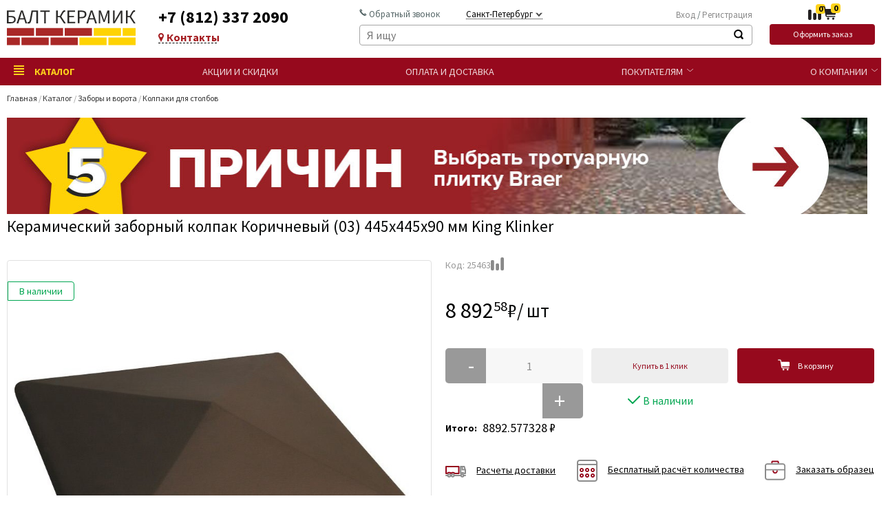

--- FILE ---
content_type: text/html; charset=UTF-8
request_url: https://www.baltceramic.ru/catalog/zabory/zabornye-kolpaki/keramicheskiy-zabornyy-kolpak-korichnevyy-03-445x445x90-king-klinker/
body_size: 27358
content:





                                                                                <!DOCTYPE html>
<html lang="ru">

<head>

    <!-- Google Tag Manager -->
        <!-- End Google Tag Manager -->
	
	<!-- Google Tag Manager -->
		<!-- End Google Tag Manager -->

    <meta http-equiv="Content-Type" content="text/html; charset=UTF-8" />
<meta name="robots" content="index, follow" />
<meta name="keywords" content="Каталог" />
<meta name="description" content="Керамический заборный колпак Коричневый (03) 445x445x90 мм King Klinker по ценам от производителя в Санкт-Петербурге вы можете купить на сайте «Балт Керамик». Более 5000 товаров. Быстрая доставка от 1 дня. Шоу-рум с бесплатной парковкой. Складская программа. " />
<link rel="canonical" href="/catalog/zabory/zabornye-kolpaki/keramicheskiy-zabornyy-kolpak-korichnevyy-03-445x445x90-king-klinker/" />
<script data-skip-moving="true">(function(w, d, n) {var cl = "bx-core";var ht = d.documentElement;var htc = ht ? ht.className : undefined;if (htc === undefined || htc.indexOf(cl) !== -1){return;}var ua = n.userAgent;if (/(iPad;)|(iPhone;)/i.test(ua)){cl += " bx-ios";}else if (/Windows/i.test(ua)){cl += ' bx-win';}else if (/Macintosh/i.test(ua)){cl += " bx-mac";}else if (/Linux/i.test(ua) && !/Android/i.test(ua)){cl += " bx-linux";}else if (/Android/i.test(ua)){cl += " bx-android";}cl += (/(ipad|iphone|android|mobile|touch)/i.test(ua) ? " bx-touch" : " bx-no-touch");cl += w.devicePixelRatio && w.devicePixelRatio >= 2? " bx-retina": " bx-no-retina";if (/AppleWebKit/.test(ua)){cl += " bx-chrome";}else if (/Opera/.test(ua)){cl += " bx-opera";}else if (/Firefox/.test(ua)){cl += " bx-firefox";}ht.className = htc ? htc + " " + cl : cl;})(window, document, navigator);</script>


<link href="/bitrix/js/ui/design-tokens/dist/ui.design-tokens.css?175379606326358" type="text/css"  rel="stylesheet" />
<link href="/bitrix/js/ui/fonts/opensans/ui.font.opensans.css?17537960642555" type="text/css"  rel="stylesheet" />
<link href="/bitrix/js/main/popup/dist/main.popup.bundle.css?175379605629852" type="text/css"  rel="stylesheet" />
<link href="/bitrix/css/main/themes/blue/style.css?1753796052386" type="text/css"  rel="stylesheet" />
<link href="/bitrix/css/arturgolubev.chatpanel/style.min.css?17537960529646" type="text/css"  rel="stylesheet" />
<link href="/local/templates/baltceramic/components/bitrix/catalog/catalog/style.css?17537960891122" type="text/css"  rel="stylesheet" />
<link href="/local/templates/baltceramic/components/bitrix/catalog/catalog/bitrix/catalog.element/.default/style.css?175379608927374" type="text/css"  rel="stylesheet" />
<link href="/local/templates/baltceramic/components/bitrix/form.result.new/modal-quantity/style.css?17537960891496" type="text/css"  rel="stylesheet" />
<link href="/local/templates/baltceramic/components/bitrix/form.result.new/modal-prot/style.css?17537960891493" type="text/css"  rel="stylesheet" />
<link href="/local/templates/baltceramic/css/app.css?1753796088402352" type="text/css"  data-template-style="true"  rel="stylesheet" />
<link href="/local/templates/baltceramic/css/additional.css?175379608816436" type="text/css"  data-template-style="true"  rel="stylesheet" />
<link href="/local/templates/baltceramic/css/from_verstka.css?175379608814143" type="text/css"  data-template-style="true"  rel="stylesheet" />
<link href="/local/templates/baltceramic/css/custom.css?175379608837891" type="text/css"  data-template-style="true"  rel="stylesheet" />
<link href="/local/templates/baltceramic/components/bitrix/search.title/balt_search/style.css?17537960892108" type="text/css"  data-template-style="true"  rel="stylesheet" />
<link href="/local/templates/baltceramic/components/bitrix/sale.basket.basket.line/basket/style.css?17537960884229" type="text/css"  data-template-style="true"  rel="stylesheet" />
<link href="/bitrix/components/abricos/antisovetnik/templates/.default/style.css?175379607257356" type="text/css"  data-template-style="true"  rel="stylesheet" />
<link href="/local/templates/baltceramic/components/asd/subscribe.quick.form/footer/style.css?1753796088105" type="text/css"  data-template-style="true"  rel="stylesheet" />
<link href="/local/templates/baltceramic/components/bitrix/form.result.new/modal-call/style.css?17537960891492" type="text/css"  data-template-style="true"  rel="stylesheet" />




<script type="extension/settings" data-extension="currency.currency-core">{"region":"ru"}</script>



    <meta name="yandex-verification" content="e3d946bd80ae5a77" />
    <title>Керамический заборный колпак Коричневый (03) 445x445x90 мм King Klinker - купить в СПб</title>
    <!-- favicon -->
    <link rel="shortcut icon" href="/local/templates/baltceramic/favicons/favicon.ico" type="image/x-icon"/>
    <link rel="apple-touch-icon" href="/local/templates/baltceramic/favicons/apple-touch-icon.png"/>
    <link rel="apple-touch-icon" sizes="57x57" href="/local/templates/baltceramic/favicons/apple-touch-icon-57x57.png"/>
    <link rel="apple-touch-icon" sizes="72x72" href="/local/templates/baltceramic/favicons/apple-touch-icon-72x72.png"/>
    <link rel="apple-touch-icon" sizes="76x76" href="/local/templates/baltceramic/favicons/apple-touch-icon-76x76.png"/>
    <link rel="apple-touch-icon" sizes="114x114" href="/local/templates/baltceramic/favicons/apple-touch-icon-114x114.png"/>
    <link rel="apple-touch-icon" sizes="120x120" href="/local/templates/baltceramic/favicons/apple-touch-icon-120x120.png"/>
    <link rel="apple-touch-icon" sizes="144x144" href="/local/templates/baltceramic/favicons/apple-touch-icon-144x144.png"/>
    <link rel="apple-touch-icon" sizes="152x152" href="/local/templates/baltceramic/favicons/apple-touch-icon-152x152.png"/>
    <link rel="apple-touch-icon" sizes="180x180" href="/local/templates/baltceramic/favicons/apple-touch-icon-180x180.png"/>

    <meta name="viewport" content="width=device-width,initial-scale=1.0, minimum-scale=1, maximum-scale=1"/>
    <!-- title -->
            
</head>

<div id="panel"></div>
<body
    >


<!-- Google Tag Manager (noscript) -->
<noscript><iframe src="https://www.googletagmanager.com/ns.html?id=GTM-KQP2S9G"
height="0" width="0" style="display:none;visibility:hidden"></iframe></noscript>
<!-- End Google Tag Manager (noscript) -->

<!-- Google Tag Manager (noscript) -->
<noscript><iframe src="https://www.googletagmanager.com/ns.html?id=GTM-TK42NPZT"
height="0" width="0" style="display:none;visibility:hidden"></iframe></noscript>
<!-- End Google Tag Manager (noscript) -->

<!-- header -->
<div id="loader"><img src="/local/templates/baltceramic/images/load.gif" alt=""></div>
<div class="mnu gp-overlay"></div>
<header id="header" class="header">
    <!-- top -->
    <div class="header-top">
        <div class="container">
            <!-- logo -->
            <a href="/" class="logo">
                <img width="187" alt="New_Logo_1-01.png" src="/local/templates/baltceramic/images/logo-balt.svg" height="52" title="New_Logo_1-01.png">            </a>
            <div class="header-burger">
                <button id="menu-button" class="button-menu button-menu_header" type="button">
                    <svg width="21" height="14">
                        <use xmlns:xlink="http://www.w3.org/1999/xlink" xlink:href="/local/templates/baltceramic/images/sprite-04-2022.svg#burger"></use>
                    </svg>
                </button>
                </div>
            <!-- phones -->
            <div class="header-phones">
                <span class="ya-phone">
<a href="tel:+78123372090" class="header-phones__number">+7 (812) 337 2090</a>
</span>                <a class="c-link" href="/o-nas/rekvizity/">
                    <svg class="icon icon-local">
                        <use xmlns:xlink="http://www.w3.org/1999/xlink"
                             xlink:href="/local/templates/baltceramic/images/sprite/sprite.svg#local"></use>
                    </svg>
                    Контакты</a>
            </div>
            <!-- panel -->
            <div class="header-panel">
                <div class="header-panel-reg">
                    <!-- <a href="#" class="button-login"><svg class="icon icon-user"><use xmlns:xlink="http://www.w3.org/1999/xlink" xlink:href="images/sprite/sprite.svg#user"></use></svg></a> -->
                    <!-- reg/login -->
                    <!-- 					<ul class="list-login">
                    <li class="list-login__item"><a href="login.html">Вход</a></li>
                    <li class="list-login__item"><a href="login.html">Регистрация</a></li>
                </ul> -->
                    <!-- link profile -->
                                            <ul class="list-login">
                            <li class="list-login__item"><a href="/personal/login.php">Вход</a>
                            </li>
                            <li class="list-login__item"><a href="/personal/login.php">Регистрация</a>
                            </li>
                        </ul>
                    
                    <!-- language -->
                                   </div>
                <!-- links -->
                <div class="header-panel-links">
                    <a href="#" class="gp-trigger" data-modal="modal-call">
                        <svg class="icon icon-phone">
                            <use xmlns:xlink="http://www.w3.org/1999/xlink"
                                 xlink:href="/local/templates/baltceramic/images/sprite/sprite.svg#phone"></use>
                        </svg>
                        Обратный звонок</a>
                    <!-- city -->
                    
<div class="dropdown dropdown_city menu__item--desk">
    <!-- button -->
    <button id="button-city" class="button-city" type="button">
        <svg class="icon icon-earth">
            <use xmlns:xlink="http://www.w3.org/1999/xlink"
                 xlink:href="/local/templates/baltceramic/images/sprite/sprite.svg#earth"></use>
        </svg>
    </button>
    <a href="#" class="dropdown__text "><span class="text_dotted">Санкт-Петербург</span>
        <svg class="icon icon-angel-bold np">
            <use xmlns:xlink="http://www.w3.org/1999/xlink"
                 xlink:href="/local/templates/baltceramic/images/sprite/sprite.svg#angel-bold"></use>
        </svg>
    </a>
    <ul class="dropdown-list">

                    			 <li class="dropdown__item dropdown__item--active"><a href="#" data-cityid="1" class="js_select_city">Санкт-Петербург</a>
                </li>
			                                    <li class="dropdown__item"><a href="#" data-cityid="2" class="js_select_city">Москва</a>
                </li>
                        </ul>
</div>

                </div>
                <!-- form -->
                	<div id="title-search">
	<form action="/search/index.php" id="form-search" class="form form_search header-panel__form">
		 <div class="form-group">
		<input id="title-search-input" type="text" name="q" value="" size="40" maxlength="50" autocomplete="off" placeholder="Я ищу"  class="form__input form__input_search-catalog" />
		
 <input name="s" type="hidden" value="" />
        <button class="btn-search" type="submit">
            <svg class="icon icon-search">
                <use xmlns:xlink="http://www.w3.org/1999/xlink" xlink:href="/local/templates/baltceramic/images/sprite/sprite.svg#search"></use>
            </svg>
        </button>
		</div>
	</form>
	<div class="clearfix"></div>
	</div>
            </div>
            <div class="header-cart">
                <div class="header-cart__top">
    <a href="/catalog/compare/">
        <div class="header-cart__compare">
            <svg width="19" height="19">
                <use href="/local/templates/baltceramic/images/sprite-04-2022.svg#icon-3"></use>
            </svg>
            <span class="header-cart__value cart_count_header js-compare-count">0</span>
        </div>
    </a>

    <a href="/personal/cart/" class="header-cart__label " title="Перейти в корзину">
        <svg width="21" height="20">
            <use xmlns:xlink="http://www.w3.org/1999/xlink" xlink:href="/local/templates/baltceramic/images/sprite-04-2022.svg#basket-dark"></use>
        </svg>
        <span class="header-cart__value cart_count_header">0</span>
    </a>
</div>
    <a href="/personal/cart/" class="btn btn_red header-cart__button">Оформить заказ</a>            </div>
        </div>
    </div>
    <!-- bottom -->
    <div class="header-bottom">
        <div class="container">
            <!-- search -->
            <form id="form-search-menu" action="/search/index.php" class="form form_search-menu">
                <input id="search2" class="form__input" type="search" name="q"
                       placeholder="Я ищу">
                <button class="btn-search_menu" type="submit">
                    <span class="icon icon-search">
                        <img src="/local/templates/baltceramic/images/search.svg" alt="search">
                    </span>
                </button>
            </form>
            <!-- menu -->
            



<nav id="menu" class="menu menu_main">
    <!-- close -->
    <button class="menu-close"><span class="icon-close">Закрыть</span>
    </button>
    <!-- menu-list -->
            <ul class="menu-list">
                                                                            <!-- каталог -->
                    <li class="menu__item  menu__item_catalog">
                        <a href="/catalog/"
                           class="menu__link  menu__link_yellow">
                            <svg class="icon icon-menu">
                                <use xmlns:xlink="http://www.w3.org/1999/xlink"
                                     xlink:href="/local/templates/baltceramic/images/sprite/sprite.svg#menu"></use>
                            </svg>
                            Каталог                        </a>


                                                    <span class="toggle-menu"></span>
                            <!-- submenu -->
                            <ul class="submenu submenu_catalog">
                                <!-- back -->
                                <button class="menu-back">Назад</button>
                                <!-- close -->
                                <button class="menu-close"><span class="icon-close">Закрыть</span>
                                </button>


                                <li class="container">
                                    <!-- list -->
                                    <ul class="submenu-list-col">
                                                                                                                        <!-- col -->
                                        <li class="submenu-col">

                                            
                                                                                        <!-- list -->
                                            <ul class="submenu-list">
                                                <li class="submenu-list__item">
                                                    <a href="/catalog/kirpich/"
                                                       class="submenu-list__title">Кирпич</a>
                                                    <span class="dropdown-submenu"></span>
                                                </li>

                                                <!-- items -->
                                                <li class="submenu-sublist">
                                                    <ul>
                                                                                                                    <li class="submenu-list__item"><a
                                                                        href="/catalog/kirpich/licevoj-kirpich/"
                                                                        class="submenu-list__link">Лицевой кирпич Россия</a>
                                                            </li>
                                                                                                                    <li class="submenu-list__item"><a
                                                                        href="/catalog/kirpich/oblitsovochnyy-kirpich/"
                                                                        class="submenu-list__link">Облицовочный кирпич</a>
                                                            </li>
                                                                                                                    <li class="submenu-list__item"><a
                                                                        href="/catalog/kirpich/stroitelnyy-kirpich/"
                                                                        class="submenu-list__link">Строительный кирпич</a>
                                                            </li>
                                                                                                                    <li class="submenu-list__item"><a
                                                                        href="/catalog/kirpich/pechnoy-kirpich/"
                                                                        class="submenu-list__link">Печной кирпич</a>
                                                            </li>
                                                                                                            </ul>
                                                </li>

                                            </ul>
                                                                                        
                                                                                        <!-- list -->
                                            <ul class="submenu-list">
                                                <li class="submenu-list__item">
                                                    <a href="/catalog/plitka/"
                                                       class="submenu-list__title">Клинкерная плитка и ступени</a>
                                                    <span class="dropdown-submenu"></span>
                                                </li>

                                                <!-- items -->
                                                <li class="submenu-sublist">
                                                    <ul>
                                                                                                                    <li class="submenu-list__item"><a
                                                                        href="/catalog/plitka/klinkernaya-napolnaya-plitka/"
                                                                        class="submenu-list__link">Клинкерная напольная плитка</a>
                                                            </li>
                                                                                                                    <li class="submenu-list__item"><a
                                                                        href="/catalog/plitka/klinkernye-stupeni/"
                                                                        class="submenu-list__link">Клинкерные ступени</a>
                                                            </li>
                                                                                                                    <li class="submenu-list__item"><a
                                                                        href="/catalog/plitka/klinkernaya-dlya-fasada/"
                                                                        class="submenu-list__link">Клинкерная плитка для фасада</a>
                                                            </li>
                                                                                                                    <li class="submenu-list__item"><a
                                                                        href="/catalog/plitka/plitka-pod-kirpich/"
                                                                        class="submenu-list__link">Плитка под кирпич</a>
                                                            </li>
                                                                                                                    <li class="submenu-list__item"><a
                                                                        href="/catalog/plitka/iskusstvennyy-kamen/"
                                                                        class="submenu-list__link">Искусственный камень</a>
                                                            </li>
                                                                                                            </ul>
                                                </li>

                                            </ul>
                                                                                        
                                                                                                                                </li>
                                        <!-- col -->
                                        <li class="submenu-col">
                                                                                        <!-- list -->
                                            <ul class="submenu-list">
                                                <li class="submenu-list__item">
                                                    <a href="/catalog/trotuarnaya-plitka/"
                                                       class="submenu-list__title">Тротуарная плитка, брусчатка, террасная доска</a>
                                                    <span class="dropdown-submenu"></span>
                                                </li>

                                                <!-- items -->
                                                <li class="submenu-sublist">
                                                    <ul>
                                                                                                                    <li class="submenu-list__item"><a
                                                                        href="/catalog/trotuarnaya-plitka/terrasnaya-doska/"
                                                                        class="submenu-list__link">Террасная доска</a>
                                                            </li>
                                                                                                                    <li class="submenu-list__item"><a
                                                                        href="/catalog/trotuarnaya-plitka/trotuarnaya-plitka/"
                                                                        class="submenu-list__link">Тротуарная плитка</a>
                                                            </li>
                                                                                                                    <li class="submenu-list__item"><a
                                                                        href="/catalog/trotuarnaya-plitka/bruschatka/"
                                                                        class="submenu-list__link">Брусчатка и камень</a>
                                                            </li>
                                                                                                                    <li class="submenu-list__item"><a
                                                                        href="/catalog/trotuarnaya-plitka/colormix/"
                                                                        class="submenu-list__link">Тротуарная плитка Color Mix</a>
                                                            </li>
                                                                                                                    <li class="submenu-list__item"><a
                                                                        href="/catalog/trotuarnaya-plitka/drenazhnie-sistemy/"
                                                                        class="submenu-list__link">Дренажные системы</a>
                                                            </li>
                                                                                                            </ul>
                                                </li>

                                            </ul>
                                                                                        
                                                                                        <!-- list -->
                                            <ul class="submenu-list">
                                                <li class="submenu-list__item">
                                                    <a href="/catalog/cherepiza/"
                                                       class="submenu-list__title">Черепица, водостоки, окна, дымоходы</a>
                                                    <span class="dropdown-submenu"></span>
                                                </li>

                                                <!-- items -->
                                                <li class="submenu-sublist">
                                                    <ul>
                                                                                                                    <li class="submenu-list__item"><a
                                                                        href="/catalog/cherepiza/keramicheskaya-cherepitsa/"
                                                                        class="submenu-list__link">Керамическая черепица</a>
                                                            </li>
                                                                                                                    <li class="submenu-list__item"><a
                                                                        href="/catalog/cherepiza/kompozitnaya-cherepitsa/"
                                                                        class="submenu-list__link">Композитная черепица</a>
                                                            </li>
                                                                                                                    <li class="submenu-list__item"><a
                                                                        href="/catalog/cherepiza/cementno-peschanaya-cherepitsa/"
                                                                        class="submenu-list__link">Цементно-песчаная черепица</a>
                                                            </li>
                                                                                                                    <li class="submenu-list__item"><a
                                                                        href="/catalog/cherepiza/vodostoki/"
                                                                        class="submenu-list__link">Водостоки</a>
                                                            </li>
                                                                                                                    <li class="submenu-list__item"><a
                                                                        href="/catalog/cherepiza/krovelnye_aksessuary/"
                                                                        class="submenu-list__link">Кровельные аксессуары</a>
                                                            </li>
                                                                                                                    <li class="submenu-list__item"><a
                                                                        href="/catalog/cherepiza/podokonniki/"
                                                                        class="submenu-list__link">Подоконники и окна</a>
                                                            </li>
                                                                                                            </ul>
                                                </li>

                                            </ul>
                                                                                        
                                                                                                                                </li>
                                        <!-- col -->
                                        <li class="submenu-col">
                                                                                        <!-- list -->
                                            <ul class="submenu-list">
                                                <li class="submenu-list__item">
                                                    <a href="/catalog/bloki/"
                                                       class="submenu-list__title">Стеновые блоки</a>
                                                    <span class="dropdown-submenu"></span>
                                                </li>

                                                <!-- items -->
                                                <li class="submenu-sublist">
                                                    <ul>
                                                                                                                    <li class="submenu-list__item"><a
                                                                        href="/catalog/bloki/keramicheskie-bloki/"
                                                                        class="submenu-list__link">Керамические блоки</a>
                                                            </li>
                                                                                                                    <li class="submenu-list__item"><a
                                                                        href="/catalog/bloki/gazobetonnye-bloki/"
                                                                        class="submenu-list__link">Газобетонные блоки</a>
                                                            </li>
                                                                                                            </ul>
                                                </li>

                                            </ul>
                                                                                        
                                                                                        <!-- list -->
                                            <ul class="submenu-list">
                                                <li class="submenu-list__item">
                                                    <a href="/catalog/smesi/"
                                                       class="submenu-list__title">Строительные смеси, затирки, клеи</a>
                                                    <span class="dropdown-submenu"></span>
                                                </li>

                                                <!-- items -->
                                                <li class="submenu-sublist">
                                                    <ul>
                                                                                                                    <li class="submenu-list__item"><a
                                                                        href="/catalog/smesi/kladochnie-rastvory/"
                                                                        class="submenu-list__link">Кладочные растворы</a>
                                                            </li>
                                                                                                                    <li class="submenu-list__item"><a
                                                                        href="/catalog/smesi/gidroizolyatsiya/"
                                                                        class="submenu-list__link">Гидроизоляция</a>
                                                            </li>
                                                                                                                    <li class="submenu-list__item"><a
                                                                        href="/catalog/smesi/grunty/"
                                                                        class="submenu-list__link">Грунты</a>
                                                            </li>
                                                                                                                    <li class="submenu-list__item"><a
                                                                        href="/catalog/smesi/rastvori/"
                                                                        class="submenu-list__link">﻿Растворы для укладки брусчатки и натурального камня</a>
                                                            </li>
                                                                                                                    <li class="submenu-list__item"><a
                                                                        href="/catalog/smesi/smesi-dlya-pola/"
                                                                        class="submenu-list__link">Смеси для пола</a>
                                                            </li>
                                                                                                                    <li class="submenu-list__item"><a
                                                                        href="/catalog/smesi/shpaklevki/"
                                                                        class="submenu-list__link">Шпаклевки</a>
                                                            </li>
                                                                                                                    <li class="submenu-list__item"><a
                                                                        href="/catalog/smesi/shtukaturki/"
                                                                        class="submenu-list__link">Штукатурки</a>
                                                            </li>
                                                                                                                    <li class="submenu-list__item"><a
                                                                        href="/catalog/smesi/zatirki-dlya-plitki/"
                                                                        class="submenu-list__link">Затирки для плитки и клей</a>
                                                            </li>
                                                                                                            </ul>
                                                </li>

                                            </ul>
                                                                                        
                                                                                        <!-- list -->
                                            <ul class="submenu-list">
                                                <li class="submenu-list__item">
                                                    <a href="/catalog/termopaneli/"
                                                       class="submenu-list__title">Фасадные термопанели</a>
                                                    <span class="dropdown-submenu"></span>
                                                </li>

                                                <!-- items -->
                                                <li class="submenu-sublist">
                                                    <ul>
                                                                                                                    <li class="submenu-list__item"><a
                                                                        href="/catalog/termopaneli/termopaneli/"
                                                                        class="submenu-list__link">Термопанели</a>
                                                            </li>
                                                                                                            </ul>
                                                </li>

                                            </ul>
                                                                                        
                                                                                                                                </li>
                                        <!-- col -->
                                        <li class="submenu-col">
                                                                                        <!-- list -->
                                            <ul class="submenu-list">
                                                <li class="submenu-list__item">
                                                    <a href="/catalog/armatura/"
                                                       class="submenu-list__title">Аксессуары для кладки</a>
                                                    <span class="dropdown-submenu"></span>
                                                </li>

                                                <!-- items -->
                                                <li class="submenu-sublist">
                                                    <ul>
                                                                                                                    <li class="submenu-list__item"><a
                                                                        href="/catalog/armatura/ankera/"
                                                                        class="submenu-list__link">Анкера</a>
                                                            </li>
                                                                                                                    <li class="submenu-list__item"><a
                                                                        href="/catalog/armatura/armatura-setki/"
                                                                        class="submenu-list__link">Арматура и сетки</a>
                                                            </li>
                                                                                                                    <li class="submenu-list__item"><a
                                                                        href="/catalog/armatura/kirpichnye-peremichki/"
                                                                        class="submenu-list__link">Кирпичные перемычки</a>
                                                            </li>
                                                                                                                    <li class="submenu-list__item"><a
                                                                        href="/catalog/armatura/rashodnye-materialy/"
                                                                        class="submenu-list__link">Расходные материалы</a>
                                                            </li>
                                                                                                                    <li class="submenu-list__item"><a
                                                                        href="/catalog/armatura/systemy-dla-fasadov/"
                                                                        class="submenu-list__link">Системы для крепления фасадов</a>
                                                            </li>
                                                                                                            </ul>
                                                </li>

                                            </ul>
                                                                                        
                                                                                        <!-- list -->
                                            <ul class="submenu-list">
                                                <li class="submenu-list__item">
                                                    <a href="/catalog/zabory/"
                                                       class="submenu-list__title">Заборы и ворота</a>
                                                    <span class="dropdown-submenu"></span>
                                                </li>

                                                <!-- items -->
                                                <li class="submenu-sublist">
                                                    <ul>
                                                                                                                    <li class="submenu-list__item"><a
                                                                        href="/catalog/zabory/zabornye-kolpaki/"
                                                                        class="submenu-list__link">Колпаки для столбов</a>
                                                            </li>
                                                                                                            </ul>
                                                </li>

                                            </ul>
                                                                                        
                                                                                        <!-- list -->
                                            <ul class="submenu-list">
                                                <li class="submenu-list__item">
                                                    <a href="/catalog/prochee/"
                                                       class="submenu-list__title">Прочее</a>
                                                    <span class="dropdown-submenu"></span>
                                                </li>

                                                <!-- items -->
                                                <li class="submenu-sublist">
                                                    <ul>
                                                                                                                    <li class="submenu-list__item"><a
                                                                        href="/catalog/prochee/instrument-i-oborudovanie/"
                                                                        class="submenu-list__link">Инструмент и оборудование</a>
                                                            </li>
                                                                                                                    <li class="submenu-list__item"><a
                                                                        href="/catalog/prochee/sadovye-reshenia/"
                                                                        class="submenu-list__link">Садовые решения</a>
                                                            </li>
                                                                                                                    <li class="submenu-list__item"><a
                                                                        href="/catalog/prochee/teploizolyaciya/"
                                                                        class="submenu-list__link">Теплоизоляция</a>
                                                            </li>
                                                                                                            </ul>
                                                </li>

                                            </ul>
                                                                                        
                                        </li>
                                    </ul>
                                </li>

                                <!-- form -->
                                <li class="submenu-form">
                                    <ul class="container">
                                        <li>
                                            
<form id="search-catalog"  method="GET" accept-charset="utf-8" action="/search/index.php" class="form form_catalog">
    <label for="search-input" class="form__label">Поиск по каталогу</label>
    <input id="search-input"  name="q"  class="form__input form__input_search-catalog"
           type="search">
    <input name="s" type="hidden" value="Поиск" />
    <button class="btn btn_red btn_search-catalog" type="submit">
        <svg class="icon icon-search icon-search_btn">
            <use xmlns:xlink="http://www.w3.org/1999/xlink"
                 xlink:href="/local/templates/baltceramic/images/sprite/sprite.svg#search"></use>
        </svg>
        Искать
    </button>
</form>
                                        </li>
                                    </ul>
                                </li>


                            </ul>
                        
                    </li>
                
                                                            <!-- не каталог -->
                <li class="menu__item  ">
                                            <div class="header-icon">
                            <svg width="19" height="19">
                                <use href="/local/templates/baltceramic/images/sprite-04-2022.svg#icon-1"></use>
                            </svg>
                                                    </div>
                                                            <a href="/predlozheniya/" class="menu__link">Акции и скидки</a>
                                    </li>
                
                                                            <!-- не каталог -->
                <li class="menu__item menu__item--mob ">
                                            <div class="header-icon">
                            <svg width="19" height="19">
                                <use href="/local/templates/baltceramic/images/sprite-04-2022.svg#icon-2"></use>
                            </svg>
                                                    </div>
                                                            <a href="/personal/login.php" class="menu__link">Войти</a>
                                    </li>
                
                                                            <!-- не каталог -->
                <li class="menu__item menu__item--mob ">
                                            <div class="header-icon">
                            <svg width="19" height="19">
                                <use href="/local/templates/baltceramic/images/sprite-04-2022.svg#basket-dark"></use>
                            </svg>
                                                            <div class="header-icon__value cart_count_header">0</div>
                                                    </div>
                                                            <a href="/personal/cart/" class="menu__link">Корзина</a>
                                    </li>
                
                                                            <!-- не каталог -->
                <li class="menu__item menu__item--mob ">
                                            <div class="header-icon">
                            <svg width="19" height="19">
                                <use href="/local/templates/baltceramic/images/sprite-04-2022.svg#icon-3"></use>
                            </svg>
                            								                                <div class="header-icon__value js-compare-count">0</div>
                                                    </div>
                                                            <a href="/catalog/compare/" class="menu__link">Сравнение</a>
                                    </li>
                
                                                            <!-- не каталог -->
                <li class="menu__item  ">
                                            <div class="header-icon">
                            <svg width="19" height="19">
                                <use href="/local/templates/baltceramic/images/sprite-04-2022.svg#icon-4"></use>
                            </svg>
                                                    </div>
                                                            <a href="/servis/oplata-i-dostavka/" class="menu__link">Оплата и доставка</a>
                                    </li>
                
                                            
                    <li class="menu__item  menu__item--info  menu__item--mob">
<a href="tel:+78123372090">+7(812) 337-20-90</a>
<a href="tel:+74952152358">+7(495) 215-23-58</a>

<div class="header-media">
    <a href="whatsapp://send?phone=+79214334641">
        <img src="/local/templates/baltceramic/images/wp.svg" alt="">
    </a>

    <a href="tg://resolve?domain=@ready3k">
        <img src="/local/templates/baltceramic/images/tg.svg" alt="">
    </a>
    </div>
</li>
                <li class="menu__item  menu__item--toggle  menu__item--mob">
                    
                    <div class="dropdown dropdown_lan  dropdown--city">
    <span class="dropdown__text text_uppercase">Санкт-Петербург <i class="icon icon-drop"></i></span>

    <ul class="dropdown-list">

                                    <li class="dropdown__item dropdown__item--active"><a href="#" data-cityid="1" class="js_select_city">Санкт-Петербург</a>
                </li>
                                                <li class="dropdown__item"><a href="#" data-cityid="2" class="js_select_city">Москва</a>
                </li>
                        </ul>
</div>
                </li
                
                                                            <!-- не каталог -->
                <li class="menu__item menu__item--desk  menu__item_parent">
                                                            <a href="/servis/" class="menu__link">Покупателям</a>
                    
                        <span class="toggle-menu"></span>
                        <!-- submenu -->
                        <ul class="submenu submenu-list">
                            <!-- back -->
                            <button class="menu-back">Назад</button>
                            <!-- close -->
                            <button class="menu-close"><span class="icon-close">Закрыть</span>
                            </button>
                            
                                <li class="submenu-list__item"><a href="/servis/raschet-materialov/"
                                                                  class="submenu-list__link">Расчет материалов</a>
                                </li>

                            
                                <li class="submenu-list__item"><a href="/servis/kak-sdelat-zakaz/"
                                                                  class="submenu-list__link">Как сделать заказ</a>
                                </li>

                            
                                <li class="submenu-list__item"><a href="/servis/garantii/"
                                                                  class="submenu-list__link">Гарантии</a>
                                </li>

                            
                                <li class="submenu-list__item"><a href="/servis/dopolnitelnye-servisy/"
                                                                  class="submenu-list__link">Дополнительные сервисы</a>
                                </li>

                            
                                <li class="submenu-list__item"><a href="/"
                                                                  class="submenu-list__link"></a>
                                </li>

                            
                                <li class="submenu-list__item"><a href="/"
                                                                  class="submenu-list__link"></a>
                                </li>

                            
                                <li class="submenu-list__item"><a href="/"
                                                                  class="submenu-list__link"></a>
                                </li>

                                                    </ul>
                                    </li>
                
                                                            <!-- не каталог -->
                <li class="menu__item   menu__item_parent">
                                                            <a href="/o-nas/" class="menu__link">О компании</a>
                    
                        <span class="toggle-menu"></span>
                        <!-- submenu -->
                        <ul class="submenu submenu-list">
                            <!-- back -->
                            <button class="menu-back">Назад</button>
                            <!-- close -->
                            <button class="menu-close"><span class="icon-close">Закрыть</span>
                            </button>
                            
                                <li class="submenu-list__item"><a href="/o-nas/"
                                                                  class="submenu-list__link">О компании</a>
                                </li>

                            
                                <li class="submenu-list__item"><a href="/o-nas/certificates.php"
                                                                  class="submenu-list__link">Сертификаты дилера</a>
                                </li>

                            
                                <li class="submenu-list__item"><a href="/o-nas/preimushestva/"
                                                                  class="submenu-list__link">Преимущества</a>
                                </li>

                            
                                <li class="submenu-list__item"><a href="/o-nas/vystavochnyj-zal/"
                                                                  class="submenu-list__link">Шоу-рум</a>
                                </li>

                            
                                <li class="submenu-list__item"><a href="/o-nas/novosti/"
                                                                  class="submenu-list__link">Новости</a>
                                </li>

                            
                                <li class="submenu-list__item"><a href="/o-nas/rekvizity/"
                                                                  class="submenu-list__link">Контакты</a>
                                </li>

                            
                                <li class="submenu-list__item"><a href="/gallery/"
                                                                  class="submenu-list__link">Фотогалерея</a>
                                </li>

                            
                                <li class="submenu-list__item"><a href="/o-nas/videogallery/"
                                                                  class="submenu-list__link">Видеогалерея</a>
                                </li>

                            
                                <li class="submenu-list__item"><a href="/sitemap/"
                                                                  class="submenu-list__link">Карта сайта</a>
                                </li>

                                                    </ul>
                                    </li>
                
                    </ul>

    </nav>

        </div>
    </div>
</header>

            <!--script>glob('Z')</script-->
        
<main class="wrapper" role="main">

    <section class="breadcrumbs-page">
        <div class="container">
            <ul class="breadcrumbs"><li class="breadcrumbs-item"><a href="/">Главная</a><li class="breadcrumbs-item"><a href="/catalog/">Каталог</a><li class="breadcrumbs-item"><a href="/catalog/zabory/">Заборы и ворота</a><li class="breadcrumbs-item"><a href="/catalog/zabory/zabornye-kolpaki/">Колпаки для столбов</a></ul>
        </div>

    </section>
 
 <div class="row">
	<div class="col-xs-12">
<div class="content">
    <div class="container">
                		<!-- banner -->
				<div class="banner banner_lg hidden-xs">
			<a href="/predlozheniya/">
				<img src="/upload/iblock/020/02017806e081c70b0e4964eb84b4ff1e.jpg" alt="5 причин выбрать плитку BRAER">
			</a>
		</div>
		
        <div class="title-card">
            <!-- title -->
            <h1 id="prod-title">Керамический заборный колпак Коричневый (03) 445x445x90 мм King Klinker</h1>

            </a>
        </div>

        <!-- product -->
        <section class="product product--not-tags ">
            <!-- view -->
            <div class="product-view">
                <!-- main -->
                <div class="main-view">
                    <div class="card__tags  main-view-tags">
                                                    <div class="card-tags__item card-tags__item--available">В наличии</div>
                                            </div>
                    <!-- carousel -->
                    <div class="view-carousel">
                        <div class="view-carousel-item">
                            <a href="/upload/iblock/853/8535bda3f9469ec685580357e3de0c71.jpg" class="fancybox" rel="gallery">
                                <img src="/upload/iblock/853/8535bda3f9469ec685580357e3de0c71.jpg" alt="">
                            </a>
                        </div>

                        
                    </div>
                    <!-- button -->
                    <a href="#" class="view-zoom open-fancybox">
                        <svg class="icon icon-zoom">
                            <use xmlns:xlink="http://www.w3.org/1999/xlink" xlink:href="/local/templates/baltceramic/images/sprite/sprite.svg#zoom"></use>
                        </svg>
                    </a>
                </div>
                            </div>
            <!-- options -->
            <div class="product-options">
                <!-- row -->
                <div class="product-options-row">
                    <div class="product-options__line">
                        <div class="product-options-cell">
                            <div class="product-options__info  product-action">
                                <div class="product-action__code">
                                    <span>Код:</span>
                                    <span>25463</span>
                                </div>
                                                                                                    <div class="product-action__compare link-compare-add " data-id="25464">
                                        <svg width="19" height="19">
                                            <use href="/local/templates/baltceramic/images/sprite-04-2022.svg#compare"></use>
                                        </svg>
                                    </div>
                                
                            </div>
                            <div class="product-price">
                                <div class="product-price__value">
                                    <div class="product-price__piece single-value js-curr" data-price_val="8892.577328" data-curr="₽">
                                        8 892<sup>58</sup>                                    </div>

                                    <div class="product-price__metre meter-value" data-price_val="8892.577328">
                                        8 892<sup>58</sup>                                    </div>

                                    <div class="product-price__price">
                                        ₽/ шт                                    </div>
                                </div>
                                                                                            </div>
                        </div>
                
                        <div class="product-options-cell">
                                                    </div>
                    </div>
                </div>

                <div class="product-options-row">
										                </div>
                <div class="product-options-row">
                    <div class="product-buy">
                        <div class="product-buy__item  product-buy__item--full">
                            <div class="quantity">
                                <div class="quantity-button quantity-down">-</div>
                                <input class="items_count" type="number" min="1" max="9999999" step="1" value="1">
                                <div class="quantity-button quantity-up">+</div>
                            </div>
                                                    </div>
                        <input type="hidden" id="quantity_in_meter" value="">

                        <div class="product-buy__item">
                            <a href="#" class="btn btn__border one_bye_btn gp-trigger" data-modal="modal-quick" data-prod_id="35401">Купить в 1 клик</a>
                                                        <div class="product-buy__availability">
                                <svg width="20" height="14">
                                    <use xmlns:xlink="http://www.w3.org/1999/xlink" xlink:href="/local/templates/baltceramic/images/sprite-04-2022.svg#checked"></use>
                                </svg>
                                <span>В наличии</span>
                            </div>
                                                    </div>

                        <div class="product-buy__item">
                                                        <a href="#" class="btn btn_red addToCart " data-id="35401">
                                <svg class="icon icon-cart icon-cart_btn">
                                    <use xmlns:xlink="http://www.w3.org/1999/xlink" xlink:href="/local/templates/baltceramic/images/sprite-04-2022.svg#basket"></use>
                                </svg>
                                <span>В корзину</span>
                            </a>
                        </div>
                    </div>
                </div>
                <!-- row -->
                <div class="product-options-row">
                    <div class="product-order">
                        <span class="option-label">Итого:</span>
                        <!-- order -->
                        <div class="option-order">
                            <div class="option-order__value total_price">8892.577328 ₽</div>
                        </div>
                    </div>
                </div>

                <div class="product-options-row">
                    <ul class="option-list  option-list--custom">
                        <li>
                            <a href="/servis/oplata-i-dostavka/">
                                <svg class="icon icon-big-car">
                                    <use xmlns:xlink="http://www.w3.org/1999/xlink" xlink:href="/local/templates/baltceramic/images/sprite-04-2022.svg#big-car"></use>
                                </svg>Расчеты доставки
                            </a>
                        </li>

                        <li>
                            <a href="#" class="gp-trigger prot-order" data-modal="modal-quantity">
                                <svg class="icon icon-calc">
                                    <use xmlns:xlink="http://www.w3.org/1999/xlink" xlink:href="/local/templates/baltceramic/images/sprite-04-2022.svg#calc"></use>
                                </svg>Бесплатный расчёт количества
                            </a>
                        </li>

                        <li>
                            <a href="#" class="gp-trigger prot-order" data-modal="modal-prototype">
                                <svg class="icon icon-bussiness">
                                    <use xmlns:xlink="http://www.w3.org/1999/xlink" xlink:href="/local/templates/baltceramic/images/sprite-04-2022.svg#bussiness"></use>
                                </svg>Заказать образец</a>
                        </li>
                    </ul>
                </div>

                <div class="product-options-row">
                    <a href="#" class="link-print prod hidden-xs">Распечатать <svg class="icon icon-printer"><use xmlns:xlink="http://www.w3.org/1999/xlink" xlink:href="/local/templates/baltceramic/images/sprite/sprite.svg#printer"></use></svg></a>
                </div>
            </div>

            <!-- additionally -->
            <div class="product-additionally">
                <!-- share -->
                <!-- print -->

                <!-- tags -->
            </div>
        </section>

        <!-- product-info -->
        <section class="product-info clearfix">
            <div class="container">
                <div class="row">
                    <div class="col-sm-8 col-lg-9">
                        <!-- product-tabs -->
                        <ul id="tabs" class="nav nav-tabs nav-tabs_secondary clearfix" role="tablist">
                            <li class="nav-item active"><a href="#tab-s-1" role="tab" data-toggle="tab">О товаре</a>
                            </li>
                                                                                </ul>
                        <div class="tab-content tab-content_secondary">
                            <div id="tab-s-1" class="tab-pane active">
                                <ul class="characteristics">
                                    <li><span class="value">

                                                                                        Керамический колпак для забора. Не ржавеет, не выцветает.                                                                                    </span>
                                    </li>
                                    <li>
                                        <div class="hcharact  hcharact--custom">
                                            <ul class="hcharact-list">
                                                                                                    <li>Бренд <span>King Klinker</span>
                                                    </li>
                                                                                                                                                    <li>Страна производства <span>Польша</span>
                                                    </li>
                                                                                                                                                                                                                                                    <li>Формат <span>445x445x90</span>
                                                    </li>
                                                                                                                                                    <li>Цвет <span> <i class="icon icon-c-gray" style="background-color: #823e0d"></i> Коричневый</span>
                                                    </li>
                                                                                                                                                                                                    <li>Вес <span>13.4 кг</span>
                                                    </li>
                                                                                                                                                    <li>Мин. объем заказа <span>штука</span>
                                                    </li>
                                                                                            </ul>
                                        </div>
                                    </li>
                                                                            <li>Размеры элементов <span class="value">
                                    445х445х90 мм</span>
                                        </li>
                                                                                                            
                                                                                                                <li >
                                            <div class="other-sizes">
                                                <div>Другие размеры</div>
                                                                                                <a href="/catalog/zabory/zabornye-kolpaki/keramicheskiy-zabornyy-kolpak-korichnevyy-03-310x310x80-king-klinker/">310х310х80</a>
                                                                                                <a href="/catalog/zabory/zabornye-kolpaki/keramicheskiy-zabornyy-kolpak-korichnevyy-03-310x445x90-king-klinker/">310x445x90</a>
                                                                                                <a href="/catalog/zabory/zabornye-kolpaki/keramicheskiy-zabornyy-kolpak-korichnevyy-03-445x585x106-king-klinker/">445x585x106</a>
                                                                                            </div>
                                        </li>
                                                                                                    </ul>
                            </div>
                                                                                </div>
                    </div>
                    <div class="col-sm-4 col-lg-3">
                    </div>
                </div>
            </div>
        </section>

        <a href="#" class="tab-pane__link gp-trigger" data-modal="modal-call">Задать вопрос о товаре</a>

        
        
		<!-- products-recomend -->
		<section class="products-recomend">
			<div class="container">
				<h2 class="section-title">Вы недавно смотрели</h2>
				<div class="other-products-container clearfix">
					<div class="carousel-products--look row">
						 					</div>
				</div>
			</div>
		</section>
    				

        <section class="show-room">
            <div class="show-room__title">Приглашаем в шоу-рум</div>

            <div class="show-room__text">
                Приглашаем посетить выставочный зал Балтийской Керамической Компании, где представлены более 1000 наименований фасадных кровельных и ландшафтных материалов. Здесь Вам помогут определиться с выбором того или иного товара, окажут необходимые консультации по применению, также при желании Вы можете заказать бесплатный расчет необходимого количества материала.            </div>

            <div class="show-room__grid">
                <div class="show-room__promo">
                    <img src="/local/templates/baltceramic/images/image-2.jpg" alt="">
                </div>

                <div class="show-room__image">
                    <img src="/local/templates/baltceramic/images/image-1.jpg" alt="">
                </div>

                <div class="show-room__action">
                    <p>Посмотреть адрес, график работы, фотографии и ознакомиться с дополнительной информацией</p>

                    <a href="/o-nas/vystavochnyj-zal/">Подробнее о шоу-руме</a>
                </div>
            </div>
        </section>


    </div>
</div>
		
		
<div id="modal-to-delivery" class="gp-modal modal-cart gp-effect-1">
			<div class="gp-modal-inner ">
				<div class="modal-content">
					<button class="button-close gp-close"><span class="icon-close">Закрыть</span>
					</button>
					<h3 class="modal-content__title">Условия бесплатной доставки</h3>
                    				</div>
			</div>
			<div class="gp-overlay"></div>
		</div>
	
<div id="modal-to-payment" class="gp-modal modal-cart gp-effect-1">
			<div class="gp-modal-inner ">
				<div class="modal-content">
					<button class="button-close gp-close"><span class="icon-close">Закрыть</span>
					</button>
                    <p>Выбрав товары на нашем сайте или в шоу-руме нашей компании, Вы можете оплатить их любым удобным для Вас способом:</p>
					<ul>
						<li>наличными деньгами</li>
						<li>банковской картой непосредственно в офисе</li>
						<li>безналичным платежом или банковским переводом запросив счет на оплату у менеджеров</li>
					</ul>
				</div>
			</div>
			<div class="gp-overlay"></div>
		</div>
		
			</div>
	</div>




<div id="modal-quantity" class="gp-modal modal-call gp-effect-1">
			<div class="gp-modal-inner ">
				<div class="modal-content">
					<button class="button-close gp-close"><span class="icon-close">Закрыть</span>
					</button>
					<h3 class="modal-content__title">Расчет количества</h3>
                    <form name="quantity" action="/catalog/zabory/zabornye-kolpaki/keramicheskiy-zabornyy-kolpak-korichnevyy-03-445x445x90-king-klinker/"  id="form-quant" class="form form_modal" method="POST" enctype="multipart/form-data"><input type="hidden" name="sessid" id="sessid" value="ad78700e97f2e0f05bd1304c5b356396" /><input type="hidden" name="WEB_FORM_ID" value="3" />					
					<div class="form-group">
						<input type="text" class="form__input form__input_modal" placeholder="Имя" required
							   data-msg="Поле «Имя» не заполнено" name="form_text_12" value="">
					</div>
					<div class="form-group">
						<input type="tel" class="form__input form__input_modal mask-phone"
							   placeholder="Укажите свой номер телефона: +7 (___) ___-__-__" required data-msg="Поле «Телефон» не заполнено"
							   name="form_text_13" value="">
					</div>
					<div class="form-group">
						<input type="email" class="form__input form__input_modal" placeholder="Email"
							  name="form_text_14" value="">
					</div>
					<div class="form-group">
						<input type="text" class="form__input form__input_modal" placeholder="Ваш город" required
							   data-msg="Поле «Город» не заполнено" name="form_text_15" value="">
					</div>
					<input type="hidden" class="form__input form__input_modal prod-order" placeholder="Ваш город" required
							   data-msg="Поле не заполнено" name="form_text_21" value="err">
					<div class="form-group">
						<textarea class="form__textarea" name="form_textarea_16" placeholder="Ваше сообщение" data-msg="Поле не заполнено"></textarea>
					</div>
					<div class="form-group">
				        <input type="hidden" name="captcha_sid" value="0be5aa6ffc56b19264b6c229f96f3ac9" />
						<img style="display:none" src="[data-uri]" data-width="180" data-height="40" /><div id="recaptcha_cbf5" class="g-recaptcha" data-theme="light" data-sitekey="6LezHhIUAAAAAAVemaGYAlcAPx3o9uFr8AZ-NuYy" data-size="normal"  data-badge="bottomright" data-callback="RecaptchafreeSubmitForm"></div>
						<input type="text" style="display:none" name="captcha_word" size="30" maxlength="50" value="" data-class="inputtext" />
				    </div>
					<div class="checkbox_container checkbox_container-agree">
					  <input type="checkbox" value="" name="agree" id="agree_3" class="checkbox-input" required="" data-msg="Поле не заполнено">
					  <label for="agree_3" class="checkbox-label checkbox-label_bottom">Согласен(-на) c <a href="/informatsiya/pravovaya-informatsiya/" target="_blank">Уcловиями</a>сайта по обработке персональных данных</label>
					</div>
					<div class="form-group">
						<input type="hidden" name="web_form_submit" value="Отправить заявку">
						<button type="submit" class="btn btn_red btn_modal">Отправить заявку</button>
					</div>

										<input tabindex="-1" autocomplete="off" type="text" name="last_name" value="" style="display:block;height:.1px;margin:0!important;overflow:hidden;padding:0!important;width:.1px;border:0;opacity:.01;">
					<input type="checkbox" name="check_robot" value="robot" checked style="display:block;height:.1px;margin:0!important;overflow:hidden;padding:0!important;width:.1px;border:0;opacity:.01;">
					</form>				</div>
			</div>
			<div class="gp-overlay"></div>
		</div>

<div id="modal-prototype" class="gp-modal modal-call gp-effect-1">
			<div class="gp-modal-inner ">
				<div class="modal-content">
					<button class="button-close gp-close"><span class="icon-close">Закрыть</span>
					</button>
					<h3 class="modal-content__title">Заказать образец</h3>
                    <form name="prototype" action="/catalog/zabory/zabornye-kolpaki/keramicheskiy-zabornyy-kolpak-korichnevyy-03-445x445x90-king-klinker/"  id="form-prot" class="form form_modal" method="POST" enctype="multipart/form-data"><input type="hidden" name="sessid" id="sessid_1" value="ad78700e97f2e0f05bd1304c5b356396" /><input type="hidden" name="WEB_FORM_ID" value="4" />					
					<div class="form-group">
						<input type="text" class="form__input form__input_modal" placeholder="Имя" required
							   data-msg="Поле «Имя» не заполнено" name="form_text_17" value="">
					</div>
					<div class="form-group">
						<input type="tel" class="form__input form__input_modal mask-phone"
							   placeholder="Укажите свой номер телефона: +7 (___) ___-__-__" required data-msg="Поле «Телефон» не заполнено"
							   name="form_text_18" value="">
					</div>
					<div class="form-group">
						<input type="text" class="form__input form__input_modal" placeholder="Ваш город" required
							   data-msg="Поле «Ваш город» не заполнено" name="form_text_19" value="">
					</div>
						<input type="hidden" class="form__input form__input_modal prod-order" placeholder="Ваш город" required
							   data-msg="Поле не заполнено" name="form_text_20" value="err">
				   <div class="checkbox_container checkbox_container-agree">
						<input type="checkbox" value="" name="agree2" id="agree2" class="checkbox-input" required="" data-msg="Поле не заполнено">
						<label for="agree2" class="checkbox-label checkbox-label_bottom">Согласен(-на) c <a href="/informatsiya/pravovaya-informatsiya/" target="_blank">Уcловиями</a>сайта по обработке персональных данных</label>
					</div>
					<div class="form-group">
						<input type="hidden" name="web_form_submit" value="Отправить заявку">
						<button type="submit" class="btn btn_red btn_modal">Отправить заявку</button>
					</div>

					
					</form>				</div>
			</div>
			<div class="gp-overlay"></div>
		</div>




</main>
<!-- footer -->
	<footer id="footer" class="footer">
		<!-- form -->
        
<div id="modal-subscribe" class="gp-modal modal-subscribe gp-effect-1">
    <div class="gp-modal-inner ">
        <div class="modal-content">
            <button class="button-close gp-close"><span class="icon-close">Закрыть</span>
            </button>
            <h3 class="modal-content__title">Подписка</h3>
            <div id="asd_subscribe_res" style="display: none;"></div>
        </div>
    </div>
    <div class="gp-overlay"></div>
</div>


    <div style="display: none">
    <a  id="a-modal-subscribe" href="#" class=" gp-trigger" data-modal="modal-subscribe">Подписка</a>
    </div>




<form action="/catalog/zabory/zabornye-kolpaki/keramicheskiy-zabornyy-kolpak-korichnevyy-03-445x445x90-king-klinker/" method="post" id="asd_subscribe_form" class="form footer_form">
	<input type="hidden" name="sessid" id="sessid_2" value="ad78700e97f2e0f05bd1304c5b356396" />	<input type="hidden" name="asd_subscribe" value="Y" />
	<input type="hidden" name="charset" value="UTF-8" />
	<input type="hidden" name="site_id" value="s1" />
	<input type="hidden" name="asd_rubrics" value="1" />
	<input type="hidden" name="asd_format" value="html" />
	<input type="hidden" name="asd_show_rubrics" value="N" />
	<input type="hidden" name="asd_not_confirm" value="Y" />
	<input type="hidden" name="asd_key" value="590d4e31ebf9090753e98ce4476a2619" />

    <div class="container">
        <label class="footer_form__label">
            <svg class="icon icon-email">
                <use xmlns:xlink="http://www.w3.org/1999/xlink" xlink:href="/local/templates/baltceramic/images/sprite/sprite.svg#email"></use>
            </svg>Подпишитесь! Новинки, скидки, спецпредложения!</label>
        <input type="mail" class="form__input form__input_email" placeholder="Введите e-mail" name="asd_email">

        <input type="hidden" value="Подписаться" />
       <button id="asd_subscribe_submit" name="asd_submit"  class="btn btn_red btn_email" type="submit" >Оформить подписку</button>
    </div>
	<div class="checkbox_container checkbox_container-agree">
        <input type="checkbox" value="" name="agree" id="agree-footer" class="checkbox-input" required="" >
        <label for="agree-footer" class="checkbox-label checkbox-label_bottom">Согласен(-на) c <a href="/informatsiya/pravovaya-informatsiya/" target="_blank">Уcловиями</a>сайта по обработке персональных данных</label>
    </div>
    </form>
		<!-- top -->
		<div class="footer-top">
			<div class="container">
				<!--logo-->
				<div class="footer-logo">
					<a href="/">
						<img width="227" alt="New_Logo_1-02.png" src="/local/templates/baltceramic/images/logo-footer.png" height="152" title="New_Logo_1-02.png">					</a>
				</div>
                <!-- button -->
                <button id="menu-footer" class="button-menu button-menu_footer" type="button">
                    <svg width="21" height="14">
                        <use xmlns:xlink="http://www.w3.org/1999/xlink" xlink:href="/local/templates/baltceramic/images/sprite-04-2022.svg#burger"></use>
                    </svg>
                </button>
				<!-- menu -->
				<div class="footer-menu">
                                    <ul class="footer-list">
            <li class="footer-list__title">О компании</li>
            
                                    <li class="footer-list__item"><a
                                href="/o-nas/">О компании</a></li>
                                    <li class="footer-list__item"><a
                                href="/o-nas/certificates.php">Сертификаты дилера</a></li>
                                    <li class="footer-list__item"><a
                                href="/o-nas/preimushestva/">Преимущества</a></li>
                                    <li class="footer-list__item"><a
                                href="/o-nas/vystavochnyj-zal/">Шоу-рум</a></li>
                                    <li class="footer-list__item"><a
                                href="/o-nas/novosti/">Новости</a></li>
                                    <li class="footer-list__item"><a
                                href="/o-nas/rekvizity/">Контакты</a></li>
                                    <li class="footer-list__item"><a
                                href="/sitemap.php">Карта сайта</a></li>
                                                </ul>
            <ul class="footer-list">
            <li class="footer-list__title">Информация</li>
            
                                    <li class="footer-list__item"><a
                                href="/informatsiya/stati/">Профессиональные статьи</a></li>
                                    <li class="footer-list__item"><a
                                href="/informatsiya/faq/">Вопрос-ответ</a></li>
                                    <li class="footer-list__item"><a
                                href="/informatsiya/pravovaya-informatsiya/">Правовая информация</a></li>
                                    <li class="footer-list__item"><a
                                href="/brands/">Бренды</a></li>
                                    <li class="footer-list__item"><a
                                href="/informatsiya/pdf-katalogi/">PDF каталоги</a></li>
                                    <li class="footer-list__item"><a
                                href="/informatsiya/Instrukcii-po-montazhu/">Инструкции по монтажу</a></li>
                                    <li class="footer-list__item"><a
                                href="/predlozheniya/">Акции</a></li>
                                    <li class="footer-list__item"><a
                                href="/gallery/">Фотогалерея</a></li>
                                                </ul>
            <ul class="footer-list">
            <li class="footer-list__title">Сервис</li>
            
                                    <li class="footer-list__item"><a
                                href="/servis/oplata-i-dostavka/">Оплата и доставка</a></li>
                                    <li class="footer-list__item"><a
                                href="/servis/raschet-materialov/">Расчет материалов</a></li>
                                    <li class="footer-list__item"><a
                                href="/servis/kak-sdelat-zakaz/">Как сделать заказ</a></li>
                                    <li class="footer-list__item"><a
                                href="/servis/garantii/">Гарантии</a></li>
                                    <li class="footer-list__item"><a
                                href="/servis/dopolnitelnye-servisy/">Дополнительные сервисы</a></li>
                                    <li class="footer-list__item"><a
                                href="/"></a></li>
                                    <li class="footer-list__item"><a
                                href="/"></a></li>
                                    <li class="footer-list__item"><a
                                href="/"></a></li>
                                                        
<li class="footer-list__item">
    <ul class="pay-cards">
        <li>
            <img src="/local/templates/baltceramic/images/visa.png" alt="visa">
        </li>
        <li>
            <img src="/local/templates/baltceramic/images/mc.png" alt="mastercard">
        </li>
 <li>
            <img src="/local/templates/baltceramic/images/mir.png" alt="mastercard">
        </li>
    </ul>
</li>                    </ul>
    				</div>
			</div>
		</div>
		<!-- bottom -->
		<div class="footer-bottom">
			<div class="container">
				<!-- contacts -->
				<div class="footer-contacts">
					<address class="footer-address">
				194100, Санкт-Петербург,<br>
 ул. Кантемировская, д.39, оф. 219 А<br>
 <br>
 <span class="hidden-xs" style="margin-top:10px; display: block"> <span class="color-white font-middle" style="font-size:16px">Режим работы офиса/шоу-рума:<br>
 </span>пн-пт: 10-19. сб, вс: выходной.<br>

 <br>
 <a class="hidden-xs" href="mailto:info@baltceramic.ru">info@baltceramic.ru</a><br>
 </span>
				</address>
					<ul class="footer-links">
						<li><a href="#" class=" gp-trigger" data-modal="modal-call">Обратный звонок</a>
						</li>
						<li><a href="/o-nas/rekvizity/">Схема проезда</a>
						</li>
					</ul>
				</div>
				<!-- phones -->
				<ul class="footer-phones">
	<li class="footer-phones__item">
		<span class="ya-phone">
			<a href="tel:+78123372090">+7 (812) 337 20 90</a>
		</span>
	&nbsp;</li>
	<li>
	<ul class="footer-soc">
		<li class="footer-soc-item"> <a href="whatsapp://send?phone=+79214334641"><img src="/local/templates/baltceramic/images/wp.svg" alt=""></a> </li>
		<li class="footer-soc-item"> <a href="https://t.me/+79214334641"><img src="/local/templates/baltceramic/images/tg.svg" alt=""></a> </li>
	</ul>
 </li>
	<li><a class="hidden-desk footer-mail" href="mailto:info@baltceramic.ru">info@baltceramic.ru</a><br>
 </li>
</ul>
<div class="footer-time">
	<div class="footer-time__title">
		 Режим работы офиса/шоу-рума
	</div>
	<ul>
		<li>пн-пт: 10-19</li>
		<li>сб,вс: выходной</li>

	</ul>
</div>
 &nbsp;<br>				<!-- text -->
				<div class="footer-text">
	<div>
		 Сайт носит исключительно информационный характер и ни при каких условиях не является публичной офертой. Для получения информации о стоимости товаров, пожалуйста, обращайтесь в отдел продаж компании Балтийская Керамическая Компания
	</div>
	 <ul class="social-list">
	 <!-- item -->
	<li class="social-list__item"> <a href="https://vk.com/club96045943" target="_blank" rel="noopener noreferrer"> <svg class="icon icon-vk"> <use xmlns:xlink="http://www.w3.org/1999/xlink" xlink:href="/local/templates/baltceramic/images/sprite/sprite.svg#vk"></use> </svg> </a> </li>
	 <!-- item -->
	<!--<li class="social-list__item"> <a href="https://www.facebook.com/%D0%91%D0%B0%D0%BB%D1%82-%D0%9A%D0%B5%D1%80%D0%B0%D0%BC%D0%B8%D0%BA-1620217801554298/" target="_blank" rel="noopener noreferrer"> <svg class="icon icon-facebook"> <use xmlns:xlink="http://www.w3.org/1999/xlink" xlink:href="/local/templates/baltceramic/images/sprite/sprite.svg#facebook"></use> </svg> </a> </li>-->
	 <!-- item -->
	<li class="social-list__item"> <a href="https://ok.ru/group/54926705688592/topics" target="_blank" rel="noopener noreferrer"> <svg class="icon icon-odnoklassniki"> <use xmlns:xlink="http://www.w3.org/1999/xlink" xlink:href="/local/templates/baltceramic/images/sprite/sprite.svg#odnoklassniki"></use> </svg> </a> </li>
	 <!-- item -->
	<!--<li class="social-list__item"> <a href="https://www.instagram.com/baltceramic.ru/" target="_blank" rel="noopener noreferrer"> <svg class="icon icon-instagram"> <use xmlns:xlink="http://www.w3.org/1999/xlink" xlink:href="/local/templates/baltceramic/images/sprite/sprite.svg#instagram"></use> </svg> </a> </li>-->
</ul></div>
 <!-- copyright -->
<div class="footer-copyright">
	<p class="footer-copyright__left">
		 ®2008-2025 Балтийская Керамическая Компания
	</p>
	<p class="footer-copyright__right">
		 Designed by <a href="http://ttcsoft.ru/" target="_blank" rel="noopener noreferrer">ttcsoft.ru</a>
	</p>
</div>
 <br>			</div>
		</div>
	</footer>
	<div class="print-block"></div>
	<div class="modals-wrap">
		<!-- modal -->
		<div id="modal-call" class="gp-modal modal-call gp-effect-1">
			<div class="gp-modal-inner ">
				<div class="modal-content">
					<button class="button-close gp-close"><span class="icon-close">Закрыть</span>
					</button>
					<h3 class="modal-content__title modal-content__phone">Наш телефон: <a href="tel:+78123372090">+7 (812) 337 2090</a></h3>
					<h3 class="modal-content__title">Заказ обратного звонка с сайта</h3>
                    


<form name="modalCall" action="/catalog/zabory/zabornye-kolpaki/keramicheskiy-zabornyy-kolpak-korichnevyy-03-445x445x90-king-klinker/"  id="form-call" class="form form_modal" method="POST" enctype="multipart/form-data"><input type="hidden" name="sessid" id="sessid_3" value="ad78700e97f2e0f05bd1304c5b356396" /><input type="hidden" name="WEB_FORM_ID" value="5" />

<div class="form-group">
    <input type="tel" class="form__input form__input_modal mask-phone"
           placeholder="Укажите свой номер телефона: +7 (___) ___-__-__" required data-msg="Поле «Телефон» не заполнено"
           name="form_text_22" value="">

</div>
<div class="form-group">
    <input type="text" class="form__input form__input_modal mask-time"
           placeholder="Укажите время для звонка (МСК) :    00 :  00" required data-msg="Поле «Время звонка» не заполнено"
           name="form_text_23" value="">

</div>
<div class="form-group">
    <input type="text" class="form__input form__input_modal" placeholder="Укажите Ваше имя" required
           data-msg="Поле «Имя» не заполнено" name="form_text_24" value="">
</div>
    <div class="form-group">
        <input type="hidden" name="captcha_sid" value="0d2506a1b7664588c40e40c1ba00357b" />
        <img style="display:none" src="[data-uri]" data-width="180" data-height="40" /><div id="recaptcha_a508" class="g-recaptcha" data-theme="light" data-sitekey="6LezHhIUAAAAAAVemaGYAlcAPx3o9uFr8AZ-NuYy" data-size="normal"  data-badge="bottomright" data-callback="RecaptchafreeSubmitForm"></div>
        <input type="text" style="display:none" name="captcha_word" size="30" maxlength="50" value="" data-class="inputtext" />
    </div>
<div class="checkbox_container checkbox_container-agree">
  <input type="checkbox" value="" name="agree" id="agree_5" class="checkbox-input" required="" checked data-msg="Поле не заполнено">
  <label for="agree_5" class="checkbox-label checkbox-label_bottom">Согласен(-на) c <a href="/informatsiya/pravovaya-informatsiya/" target="_blank">Уcловиями</a>сайта по обработке персональных данных</label>
</div>
<div class="form-group">
    <input type="hidden" name="web_form_submit" value="Заказать звонок">
    <button type="submit" class="btn btn_red btn_modal">Заказать звонок</button>
</div>


</form>
				</div>
			</div>
			<div class="gp-overlay"></div>
		</div>
        
        <!-- modal -->
		<div id="modal-quick" class="gp-modal modal-cart gp-effect-1">
			<div class="gp-modal-inner ">
				<div class="modal-content modal-content_long">
					<button class="button-close gp-close"><span class="icon-close">Закрыть</span>
					</button>
					<h3 class="modal-content__title">Нет времени или желания регистрироваться? Мы вас понимаем!</h3>
					 <p class="modal-content__text">И предлагаем оформить заказ без длительной регистрации - с помощью нашего
                    менеджера. Вам перезвонят, уточнят все детали и Личный кабинет будет создан автоматически. Вам на
                    почту будет выслана вся необходимая информация для входа и управления вашими
                    заказами. Обратите внимания, что все поля данной формы являются обязательными для заполнения:</p>
                    <p style="color: red" class="error_form"></p>
					<form id="form-quick-order" class="form form_modal" action="/">
						<div class="form-group">
							<input type="text" class="form__input form__input_modal" name="name" placeholder="Ваше имя" required data-msg="Поле «Имя» не заполнено">
						</div>
						<div class="form-group">
							<input type="email" class="form__input form__input_modal" name="mail" placeholder="E-mail" required data-msg="Поле «E-mail» не заполнено" data-rule-email="true" data-msg-email="Поле заполнено не верно.">
						</div>
						<div class="form-group">
							<input type="tel" class="form__input form__input_modal mask-phone" name="phone" placeholder="Телефон (не обязательно)">
						</div>
						<!-- capcha -->
						<div class="capcha capcha_modal form-group">
                            							<div class="g-recaptcha" data-sitekey="6LezHhIUAAAAAAVemaGYAlcAPx3o9uFr8AZ-NuYy" id="recaptcha_dddd" data-theme="light" data-size="normal" data-badge="bottomright" data-callback="" ></div>
						</div>
						<div class="checkbox_container checkbox_container-agree">
							<input type="checkbox" value="" name="agree" id="agree" class="checkbox-input" required="" data-msg="Поле не заполнено">
							<label for="agree" class="checkbox-label checkbox-label_bottom">Согласен(-на) c <a href="/informatsiya/pravovaya-informatsiya/" target="_blank">Уcловиями</a>сайта по обработке персональных данных</label>
						</div>
						<div class="form-group">
							<button type="submit" class="btn btn_red btn_modal">Отправить заказ на согласование менеджеру</button>
						</div>
                        <input type="hidden" name="product_id" id="quick_form_product" value="">
                        <input type="hidden" name="parent_product" id="quick_form_parent_product" value="">
                        <input type="hidden" name="product_quantity" id="quick_form_quantity" value="1">
					</form>
				</div>
			</div>
			<div class="gp-overlay"></div>
		</div>

<a href="#" class="gp-trigger hide quick_succ" data-modal="modal-quick_succ"></a>

<div id="modal-quick_succ" class="gp-modal modal-cart gp-effect-1">
	<div class="gp-modal-inner ">
		<div class="modal-content modal-content_long">
			<button class="button-close gp-close"><span class="icon-close">Закрыть</span>
			</button>
			<h3 class="modal-content__title">Спасибо!</h3>
			<p class="modal-content__text" style="text-align: center;">Ваш заказ отправлен.<br> Менеджер свяжется с Вами в ближайшее время</p>
		</div>
	</div>
	<div class="gp-overlay"></div>
</div>



<a href="#" class="gp-trigger hide modal-to-cart hide" data-modal="modal-to-cart"></a>

<div id="modal-to-cart" class="gp-modal modal-cart gp-effect-1">
	<div class="gp-modal-inner ">
		<div class="modal-content modal-content_long">
			<button class="button-close gp-close"><span class="icon-close">Закрыть</span>
			</button>
			<h3 class="modal-content__title">Товар отправлен в корзину!</h3>
			<a href="#" class="btn btn_red btn-modal-close">Продолжить покупки</a>
			<a href="/personal/cart/" class="btn btn_red">Перейти в корзину</a>
		</div>
	</div>
	<div class="gp-overlay"></div>
</div>

<style>
	#form-quick-order .checkbox_container-agree{
		position:relative;
	}
	#form-quick-order #agree-error.error{
		top: -20px;
		right: unset;
		left: 40px;
	}
	#form-quick-order .checkbox-input:checked + label + .checkbox-label:before {
		background-image: url([data-uri]);
		background-repeat: no-repeat;
		background-position: center;
		background-size: 22px 16px;
	}
	#form-quick-order .checkbox-input.error+ label +.checkbox-label:before{
		border-color: #96091d;
	}
</style>
        
	</div>
<div class="modal-comparison">
    <div class="modal-comparison__content  modal-comparison__content--full">
        <div class="modal-comparison__title js-compare-title">
<!--            Вибропрессованная тротуарная плитка Прямоугольник Серый, 200x100x40 мм BRAER -->
        </div>

        <div class="modal-comparison__text">
            Всего в списке <span class="js-compare-text-count"></span>
        </div>

        <div class="modal-comparison__action">
            <a href="/catalog/compare/" class="btn  btn_yellow  btn_yellow-red">Сравнить</a>

            <button type="button" class="btn  btn_red  js-modal-comparison-collapsed">Скрыть</button>
        </div>
    </div>

    <div class="modal-comparison__content  modal-comparison__content--collapsed">
        <div class="modal-comparison__expand  js-modal-comparison-full">
            <svg width="16" height="15">
                <use href="/local/templates/baltceramic/images/sprite-04-2022.svg#expand"></use>
            </svg>
        </div>

        <div class="modal-comparison__text">Список: <br> <span class="js-compare-text-count"></span></div>

        <div class="modal-comparison__link">
            <a href="#">Показать</a>
        </div>

        <div class="modal-comparison__info">
            <div class="modal-comparison__value js-compare-count"></div>

            <svg width="19" height="19">
                <use href="/local/templates/baltceramic/images/sprite-04-2022.svg#compare"></use>
            </svg>
        </div>
    </div>

</div>	<!-- jquery -->
					
	
	<!-- Yandex.Metrika informer 
<a href="https://metrika.yandex.ru/stat/?id=25916252&amp;from=informer"
target="_blank" rel="nofollow"><img src="https://informer.yandex.ru/informer/25916252/3_1_FFFFFFFF_EFEFEFFF_0_pageviews"
style="width:88px; height:31px; border:0;" alt="Яндекс.Метрика" title="Яндекс.Метрика: данные за сегодня (просмотры, визиты и уникальные посетители)" class="ym-advanced-informer" data-cid="25916252" data-lang="ru" /></a>
Yandex.Metrika informer -->

<!-- Yandex.Metrika counter -->
<noscript><div><img src="https://mc.yandex.ru/watch/25916252" style="position:absolute; left:-9999px;" alt="" /></div></noscript>
<!-- /Yandex.Metrika counter -->

<!--noindex--><div class="ag_chatpanel_wrap desctop_position_right mobile_position_right" id="ag-chatpanel-wrap" data-color="#96091d" data-showtype="" data-callrepeat="2" data-shadow="Y" data-pulse="pulseanim" data-call="" data-calltime="7" data-bottom="40" data-left="40" data-mbottom="40" data-mleft="40" data-count="3"><div class="ag_chatpanel_main"><div class="ag_chatpanel_main_item js-agchatpanel-button"><div class="ag_chatpanel_animation pulseanim"></div></div><div class="ag_chatpanel_panel js-agchatpanel-panel" ><div class="ag_chatpanel_panel_item " data-ctype="mobile_phone"><a rel="noopener nofollow" href="tel:+78123372090" class="ag_chatpanel_panel_item_link" ><span class="ag_chatpanel_panel_item_link_icon ag_chatpanel_link_icon_phone" ></span></a><span class="ag_chatpanel_panel_item_hint">Позвонить</span></div><div class="ag_chatpanel_panel_item ag_chatpanel_link_only_sm" data-ctype="phone_whatsapp"><a rel="noopener nofollow" href="whatsapp://send?phone=+79214334641" class="ag_chatpanel_panel_item_link" target="_blank"><span class="ag_chatpanel_panel_item_link_icon ag_chatpanel_link_icon_whatsapp" ></span></a><span class="ag_chatpanel_panel_item_hint">Whatsapp</span></div><div class="ag_chatpanel_panel_item ag_chatpanel_link_only_pc" data-ctype="phone_whatsapp"><a rel="noopener nofollow" href="https://wa.me/+79214334641" class="ag_chatpanel_panel_item_link" target="_blank"><span class="ag_chatpanel_panel_item_link_icon ag_chatpanel_link_icon_whatsapp" ></span></a><span class="ag_chatpanel_panel_item_hint">Whatsapp</span></div><div class="ag_chatpanel_panel_item " data-ctype="chanel_telegram"><a rel="noopener nofollow" href="https://t.me/+79214334641" class="ag_chatpanel_panel_item_link" target="_blank"><span class="ag_chatpanel_panel_item_link_icon ag_chatpanel_link_icon_tg" ></span></a><span class="ag_chatpanel_panel_item_hint">Telegram</span></div></div></div></div><div class="ag_chatpanel_shadow" id="ag-chatpanel-shadow"></div><!--/noindex-->
<script>(function(w,d,s,l,i){w[l]=w[l]||[];w[l].push({'gtm.start':
                new Date().getTime(),event:'gtm.js'});var f=d.getElementsByTagName(s)[0],
            j=d.createElement(s),dl=l!='dataLayer'?'&l='+l:'';j.async=true;j.src=
            'https://www.googletagmanager.com/gtm.js?id='+i+dl;f.parentNode.insertBefore(j,f);
        })(window,document,'script','dataLayer','GTM-KQP2S9G');</script>
<script>(function(w,d,s,l,i){w[l]=w[l]||[];w[l].push({'gtm.start':
	new Date().getTime(),event:'gtm.js'});var f=d.getElementsByTagName(s)[0],
	j=d.createElement(s),dl=l!='dataLayer'?'&l='+l:'';j.async=true;j.src=
	'https://www.googletagmanager.com/gtm.js?id='+i+dl;f.parentNode.insertBefore(j,f);
	})(window,document,'script','dataLayer','GTM-TK42NPZT');</script>
<script>if(!window.BX)window.BX={};if(!window.BX.message)window.BX.message=function(mess){if(typeof mess==='object'){for(let i in mess) {BX.message[i]=mess[i];} return true;}};</script>
<script>(window.BX||top.BX).message({"pull_server_enabled":"N","pull_config_timestamp":0,"shared_worker_allowed":"Y","pull_guest_mode":"N","pull_guest_user_id":0,"pull_worker_mtime":1753796062});(window.BX||top.BX).message({"PULL_OLD_REVISION":"Для продолжения корректной работы с сайтом необходимо перезагрузить страницу."});</script>
<script>(window.BX||top.BX).message({"JS_CORE_LOADING":"Загрузка...","JS_CORE_NO_DATA":"- Нет данных -","JS_CORE_WINDOW_CLOSE":"Закрыть","JS_CORE_WINDOW_EXPAND":"Развернуть","JS_CORE_WINDOW_NARROW":"Свернуть в окно","JS_CORE_WINDOW_SAVE":"Сохранить","JS_CORE_WINDOW_CANCEL":"Отменить","JS_CORE_WINDOW_CONTINUE":"Продолжить","JS_CORE_H":"ч","JS_CORE_M":"м","JS_CORE_S":"с","JSADM_AI_HIDE_EXTRA":"Скрыть лишние","JSADM_AI_ALL_NOTIF":"Показать все","JSADM_AUTH_REQ":"Требуется авторизация!","JS_CORE_WINDOW_AUTH":"Войти","JS_CORE_IMAGE_FULL":"Полный размер"});</script><script src="/bitrix/js/main/core/core.js?1753796056498479"></script><script>BX.Runtime.registerExtension({"name":"main.core","namespace":"BX","loaded":true});</script>
<script>BX.setJSList(["\/bitrix\/js\/main\/core\/core_ajax.js","\/bitrix\/js\/main\/core\/core_promise.js","\/bitrix\/js\/main\/polyfill\/promise\/js\/promise.js","\/bitrix\/js\/main\/loadext\/loadext.js","\/bitrix\/js\/main\/loadext\/extension.js","\/bitrix\/js\/main\/polyfill\/promise\/js\/promise.js","\/bitrix\/js\/main\/polyfill\/find\/js\/find.js","\/bitrix\/js\/main\/polyfill\/includes\/js\/includes.js","\/bitrix\/js\/main\/polyfill\/matches\/js\/matches.js","\/bitrix\/js\/ui\/polyfill\/closest\/js\/closest.js","\/bitrix\/js\/main\/polyfill\/fill\/main.polyfill.fill.js","\/bitrix\/js\/main\/polyfill\/find\/js\/find.js","\/bitrix\/js\/main\/polyfill\/matches\/js\/matches.js","\/bitrix\/js\/main\/polyfill\/core\/dist\/polyfill.bundle.js","\/bitrix\/js\/main\/core\/core.js","\/bitrix\/js\/main\/polyfill\/intersectionobserver\/js\/intersectionobserver.js","\/bitrix\/js\/main\/lazyload\/dist\/lazyload.bundle.js","\/bitrix\/js\/main\/polyfill\/core\/dist\/polyfill.bundle.js","\/bitrix\/js\/main\/parambag\/dist\/parambag.bundle.js"]);
</script>
<script>BX.Runtime.registerExtension({"name":"json","namespace":"window","loaded":true});</script>
<script>BX.Runtime.registerExtension({"name":"ls","namespace":"window","loaded":true});</script>
<script>BX.Runtime.registerExtension({"name":"jquery","namespace":"window","loaded":true});</script>
<script>BX.Runtime.registerExtension({"name":"ui.design-tokens","namespace":"window","loaded":true});</script>
<script>BX.Runtime.registerExtension({"name":"ui.fonts.opensans","namespace":"window","loaded":true});</script>
<script>BX.Runtime.registerExtension({"name":"main.popup","namespace":"BX.Main","loaded":true});</script>
<script>BX.Runtime.registerExtension({"name":"popup","namespace":"window","loaded":true});</script>
<script>BX.Runtime.registerExtension({"name":"currency.currency-core","namespace":"BX.Currency","loaded":true});</script>
<script>BX.Runtime.registerExtension({"name":"currency","namespace":"window","loaded":true});</script>
<script>BX.Runtime.registerExtension({"name":"fx","namespace":"window","loaded":true});</script>
<script>(window.BX||top.BX).message({"LANGUAGE_ID":"ru","FORMAT_DATE":"DD.MM.YYYY","FORMAT_DATETIME":"DD.MM.YYYY HH:MI:SS","COOKIE_PREFIX":"BALT_CERAM","SERVER_TZ_OFFSET":"10800","UTF_MODE":"Y","SITE_ID":"s1","SITE_DIR":"\/","USER_ID":"","SERVER_TIME":1768245557,"USER_TZ_OFFSET":0,"USER_TZ_AUTO":"Y","bitrix_sessid":"ad78700e97f2e0f05bd1304c5b356396"});</script><script src="/bitrix/js/pull/protobuf/protobuf.js?1753796062274055"></script>
<script src="/bitrix/js/pull/protobuf/model.js?175379606270928"></script>
<script src="/bitrix/js/main/core/core_promise.js?17537960565220"></script>
<script src="/bitrix/js/rest/client/rest.client.js?175379605217414"></script>
<script src="/bitrix/js/pull/client/pull.client.js?175379606283600"></script>
<script src="/bitrix/js/main/core/core_ls.js?17537960554201"></script>
<script src="/bitrix/js/main/jquery/jquery-1.12.4.min.js?175379605897163"></script>
<script src="/bitrix/js/main/popup/dist/main.popup.bundle.js?1753796056117175"></script>
<script src="/bitrix/js/abricos/fonts9203.js?1753796052104"></script>
<script src="/bitrix/js/currency/currency-core/dist/currency-core.bundle.js?17537960528800"></script>
<script src="/bitrix/js/currency/core_currency.js?17537960521181"></script>
<script src="/bitrix/js/main/core/core_fx.js?175379605616888"></script>
<script src="/bitrix/js/arturgolubev.chatpanel/script.js?17537960539378"></script>
<script type='text/javascript'>window['recaptchaFreeOptions']={'size':'normal','theme':'light','badge':'bottomright','version':'','action':'','lang':'ru','key':'6LezHhIUAAAAAAVemaGYAlcAPx3o9uFr8AZ-NuYy'};</script>
<script type="text/javascript">/**
*   ReCaptcha 2.0 Google js
*	Shevtcoff S.V. 
*	date 25.08.19
*	time 12:10
*/
;
"use strict";

(function(window, document){
    
    var Recaptchafree = Recaptchafree || {};
    Recaptchafree.form_submit;
    var settigs = window['recaptchaFreeOptions'];
    Recaptchafree.loadApi = function(){
        var detectRecaptchaApi = document.getElementById("recaptchaApi");
        if(!detectRecaptchaApi){
            var script = document.createElement('script');
            script.async = true;
            script.id = "recaptchaApi";
            script.src = "//www.google.com/recaptcha/api.js?onload=RecaptchafreeLoaded&render=explicit&hl=" + settigs["lang"];
            script.onerror = function() {
              console.error("Failed to load \"www.google.com/recaptcha/api.js\"");
            };
            document.getElementsByTagName("head")[0].appendChild(script); 
        } 
        return true;
    };

    Recaptchafree.loaded = function(){
        Recaptchafree.renderById = Recaptchafree.renderByIdAfterLoad;
        Recaptchafree.renderAll();
        /* If invisible recaptcha on the page */
        if(settigs["size"] === "invisible") {
            document.addEventListener('submit',function(e){
                if(e.target && e.target.tagName === "FORM"){
                    var g_recaptcha = e.target.querySelector('div.g-recaptcha');
                    var widget_id = g_recaptcha.getAttribute("data-widget");
                    grecaptcha.execute(widget_id);
                    Recaptchafree.form_submit = e.target;
                    e.preventDefault();    
                } 
            }, false);
            /* hide grecaptcha-badge, if multi invisible recaptcha */
            var badges = document.querySelectorAll('.grecaptcha-badge'); 
            for (var i = 1; i < badges.length; i++) {
                badges[i].style.display="none";
            }
        }
        /* update after ajax jQuery */
        if (window.jQuery){
            jQuery(document).ajaxComplete(function() {
                Recaptchafree.reset();
            });
        }
        /* update after ajax BX  */
        if (typeof window.BX.addCustomEvent !== "undefined"){
            window.BX.addCustomEvent('onAjaxSuccess', function () {
                Recaptchafree.reset();   
            });
        }
    };

    Recaptchafree.renderAll = function() { 
        var elements = document.querySelectorAll('div.g-recaptcha');
        for (var i = 0; i < elements.length; i++) {
            if(!elements[i].hasAttribute("data-widget")) {
                Recaptchafree.renderById(elements[i].getAttribute("id"));
            } 
        }
    };

    Recaptchafree.renderByIdAfterLoad = function(id) { 
        var el = document.getElementById(id);
        var widget = grecaptcha.render(el, {
            'sitekey'   : el.hasAttribute("data-sitekey") ? el.getAttribute("data-sitekey") : settigs["key"],
            'theme'     : el.hasAttribute("data-theme") ? el.getAttribute("data-theme") : settigs["theme"],
            'size'      : el.hasAttribute("data-size") ? el.getAttribute("data-size") : settigs["size"],
            'callback'  : el.hasAttribute("data-callback") ? el.getAttribute("data-callback") : settigs["callback"],
            'badge'     : el.hasAttribute("data-badge") ? el.getAttribute("data-badge") : settigs["badge"]
        });
        el.setAttribute("data-widget", widget);
    };

    Recaptchafree.reset = function() { 
        Recaptchafree.renderAll(); 
        var elements = document.querySelectorAll('div.g-recaptcha[data-widget]');
        for (var i = 0; i < elements.length; i++) {
            var id = elements[i].getAttribute('data-widget');
            if(window.grecaptcha){
                grecaptcha.reset(id);
            }
        }
    };

    Recaptchafree.submitForm = function(token){
        if(Recaptchafree.form_submit !== undefined){
            var x = document.createElement("INPUT"); /* create token input  */
            x.setAttribute("type", "hidden");  
            x.name = "g-recaptcha-response";
            x.value = token;
            Recaptchafree.form_submit.appendChild(x);  /* append current form  */
            var elements = Recaptchafree.form_submit.elements;
            for (var i = 0; i < elements.length; i++) {
                if(elements[i].getAttribute("type") === "submit")  {
                    var submit_hidden = document.createElement("INPUT"); /* create submit input hidden  */
                    submit_hidden.setAttribute("type", "hidden");  
                    submit_hidden.name = elements[i].name;
                    submit_hidden.value = elements[i].value;
                    Recaptchafree.form_submit.appendChild(submit_hidden);  /* append current form  */
                }
            }
            document.createElement('form').submit.call(Recaptchafree.form_submit); /* submit form  */
        }       
    };

    Recaptchafree.throttle = function(func, wait, options) {
        var context, args, result;
        var timeout = null;
        var previous = 0;
        if (!options) options = {};
        var later = function() {
          previous = options.leading === false ? 0 : new Date().getTime();
          timeout = null;
          result = func.apply(context, args);
          if (!timeout) context = args = null;
        };
        return function() {
          var now = new Date().getTime();
          if (!previous && options.leading === false) previous = now;
          var remaining = wait - (now - previous);
          context = this;
          args = arguments;
          if (remaining <= 0 || remaining > wait) {
            if (timeout) {
              clearTimeout(timeout);
              timeout = null;
            }
            previous = now;
            result = func.apply(context, args);
            if (!timeout) context = args = null;
          } else if (!timeout && options.trailing !== false) {
            timeout = setTimeout(later, remaining);
          }
          return result;
        };
    };

    Recaptchafree.replaceCaptchaBx = function(){
        var images = document.body.querySelectorAll('form img');
        var src = '[data-uri]';
        Recaptchafree.renderAll();
        for (var i = 0; i < images.length; i++) {
            var img = images[i];
            if (/\/bitrix\/tools\/captcha\.php\?(captcha_code|captcha_sid)=[0-9a-z]+/i.test(img.src)) {
                img['src'] = src;
                img.removeAttribute("width");
                img.removeAttribute('height');
                img.style.display = 'none';
                if(!img.parentNode.querySelector(".g-recaptcha")){
                    var recaptchaId = 'd_recaptcha_' +Math.floor(Math.random()*16777215).toString(16);
                    var replacement = document.createElement('div');
                    replacement['id'] = recaptchaId;
                    replacement['className'] = 'g-recaptcha';
                    img.parentNode.appendChild(replacement);
                    Recaptchafree.renderById(recaptchaId);
                }    
            }
        }
        var inputs = document.querySelectorAll('form input[name="captcha_word"]');
        for (var i = 0; i < inputs.length; i++) {
            var inp = inputs[i];
            if (inp.style.display !== "none") {
                inp.style.display = "none";
            } 
            inp.value = "";
        }  
    };

    Recaptchafree.init = function(){
        Recaptchafree.renderById = Recaptchafree.loadApi;
        document.addEventListener("DOMContentLoaded", function () {
            Recaptchafree.renderAll();
            Recaptchafree.replaceCaptchaBx();
            var throttled = Recaptchafree.throttle(Recaptchafree.replaceCaptchaBx, 200);
            var MutationObserver = window.MutationObserver
                || window.WebKitMutationObserver
                || window.MozMutationObserver;

            if (!!MutationObserver) {
                var observer = new MutationObserver(function(mutations) {
                    mutations.forEach(function(mutation) {
                       if(mutation.type === 'childList' && mutation.addedNodes.length > 0 && mutation.addedNodes[0].tagName !== "IFRAME"){
                        throttled();  
                       }
                    });
                });
                observer.observe(document.body, {
                    attributes: false,
                    characterData: false,
                    childList: true,
                    subtree: true,
                    attributeOldValue: false,
                    characterDataOldValue: false
                });
            } else {
                document.addEventListener('DOMNodeInserted', function(mutation) {
                    throttled();
                });
            }
        });
    };
    
    Recaptchafree.init(); 
    window.Recaptchafree = Recaptchafree;
    window.RecaptchafreeLoaded = Recaptchafree.loaded;
    window.RecaptchafreeSubmitForm = Recaptchafree.submitForm;

})(window, document);</script>



<script src="/local/components/ttcsoft/cities/templates/.default/script.js?1753796088664"></script>
<script src="/bitrix/components/bitrix/search.title/script.js?175379607810542"></script>
<script src="/local/templates/baltceramic/components/bitrix/sale.basket.basket.line/basket/script.js?17537960885335"></script>
<script src="/local/components/ttcsoft/cities/templates/mobile/script.js?1753796088664"></script>
<script src="/local/templates/baltceramic/components/asd/subscribe.quick.form/footer/script.js?17537960881643"></script>
<script src="/local/templates/baltceramic/components/bitrix/catalog/catalog/bitrix/catalog.element/.default/script.js?175379608984269"></script>
<script>var _ba = _ba || []; _ba.push(["aid", "37b249f15d030220863f100782c5cb71"]); _ba.push(["host", "www.baltceramic.ru"]); (function() {var ba = document.createElement("script"); ba.type = "text/javascript"; ba.async = true;ba.src = (document.location.protocol == "https:" ? "https://" : "http://") + "bitrix.info/ba.js";var s = document.getElementsByTagName("script")[0];s.parentNode.insertBefore(ba, s);})();</script>


<script src="/local/templates/baltceramic/js/modernizr-custom.min.js"></script>
<script src='https://www.google.com/recaptcha/api.js'></script>

<script>
	BX.ready(function(){
		new JCTitleSearch({
			'AJAX_PAGE' : '/catalog/zabory/zabornye-kolpaki/keramicheskiy-zabornyy-kolpak-korichnevyy-03-445x445x90-king-klinker/',
			'CONTAINER_ID': 'title-search',
			'INPUT_ID': 'title-search-input',
			'MIN_QUERY_LEN': 2
		});
	});
</script>
<script>
        $(function(){
         $('.carousel-products2').slick({
		infinite: false,
		slidesToShow: 4,
		slidesToScroll: 1,
		arrows: true,
		dots: false,
		responsive: [
		{
			breakpoint: 1281,
			settings: {
				slidesToShow: 3,
				slidesToScroll: 1
			}
		},
		{
			breakpoint: 768,
			settings: {
				slidesToShow: 2,
				slidesToScroll: 1
			}
		},
		{
			breakpoint: 480,
			settings: {
				slidesToShow: 1,
				slidesToScroll: 1
			}
		}
		]
	});
            
        });

</script>


<script>
	BX.message({
		BTN_MESSAGE_BASKET_REDIRECT: '',
		BASKET_URL: '/personal/basket.php',
		ADD_TO_BASKET_OK: '',
		TITLE_ERROR: '',
		TITLE_BASKET_PROPS: '',
		TITLE_SUCCESSFUL: '',
		BASKET_UNKNOWN_ERROR: '',
		BTN_MESSAGE_SEND_PROPS: '',
		BTN_MESSAGE_CLOSE: '',
		BTN_MESSAGE_CLOSE_POPUP: '',
		COMPARE_MESSAGE_OK: '',
		COMPARE_UNKNOWN_ERROR: '',
		COMPARE_TITLE: '',
		PRICE_TOTAL_PREFIX: '',
		RELATIVE_QUANTITY_MANY: 'много',
		RELATIVE_QUANTITY_FEW: 'мало',
		BTN_MESSAGE_COMPARE_REDIRECT: '',
		BTN_MESSAGE_LAZY_LOAD: '',
		BTN_MESSAGE_LAZY_LOAD_WAITER: '',
		SITE_ID: 's1'
	});
	var obbx_2004496212_0w9xn1 = new JCCatalogProductsViewedComponent({
		initiallyShowHeader: '',
		container: 'catalog-products-viewed-container'
	});
</script><script>
			BX.Currency.setCurrencies([{'CURRENCY':'RUB','FORMAT':{'FORMAT_STRING':'# руб.','DEC_POINT':',','THOUSANDS_SEP':' ','DECIMALS':2,'THOUSANDS_VARIANT':'S','HIDE_ZERO':'N'}}]);
		</script>
<script type="text/javascript">
var viewedCounter = {
    path: '/bitrix/components/bitrix/catalog.element/ajax.php',
    params: {
        AJAX: 'Y',
        SITE_ID: "s1",
        PRODUCT_ID: "25463",
        PARENT_ID: "25463"
    }
};
BX.ready(
    BX.defer(function(){
        BX.ajax.post(
            viewedCounter.path,
            viewedCounter.params
        );
    })
);
</script>
<script>
document.addEventListener('DOMContentLoaded', (event) => {
	$('#modal-quantity input[name="check_robot"]').prop('checked', false);
});
</script>

<script src='/local/templates/baltceramic/js/jq.min.js'></script>
<script src='/local/templates/baltceramic/js/app.js?v=1.14'></script>
<script src="/local/templates/baltceramic/js/gallery.min.js"></script>
<script src='/local/templates/baltceramic/js/additional.js?v=1.55'></script>
<script type="text/javascript" >
    (function (d, w, c) {
        (w[c] = w[c] || []).push(function() {
            try {
                w.yaCounter25916252 = new Ya.Metrika({
                    id:25916252,
                    clickmap:true,
                    trackLinks:true,
                    accurateTrackBounce:true,
                    webvisor:true
                });
            } catch(e) { }
        });

        var n = d.getElementsByTagName("script")[0],
            s = d.createElement("script"),
            f = function () { n.parentNode.insertBefore(s, n); };
        s.type = "text/javascript";
        s.async = true;
        s.src = "https://mc.yandex.ru/metrika/watch.js";

        if (w.opera == "[object Opera]") {
            d.addEventListener("DOMContentLoaded", f, false);
        } else { f(); }
    })(document, window, "yandex_metrika_callbacks");
</script>
<script type='text/javascript'>
function jivo ()
{
	var d=document;
	var w=window;
	function l(){
		var s = document.createElement('script');
		s.type = 'text/javascript';
		s.async = true;
		s.src = '//code-ya.jivosite.com/widget/VGIvM5uHZv';
		var ss = document.getElementsByTagName('script')[0]; 
		ss.parentNode.insertBefore(s, ss);
	}
	if(d.readyState=='complete'){
		l();
	}else{
		if(w.attachEvent){
			w.attachEvent('onload', l);
		}else{
			w.addEventListener('load', l, false);
		}
	}
}

//setTimeout(jivo,1500); 
</script>

<script>
						BX.ready(function(){
							var agchatpanel_params = {'chat_list':{'mobile_phone':{'TYPE':'mobile_phone','TYPE_REAL':'mobile_phone','CONTACT':'+78123372090','YM':'','HINT':'Позвонить','COLOR':'','HREF':'tel:+78123372090','ICON_CLASS':'ag_chatpanel_link_icon_phone','HREF_CLASS':'','BLANK':'N','SORT':'10'},'phone_whatsapp':{'TYPE':'phone_whatsapp','TYPE_REAL':'phone_whatsapp','CONTACT':'+79214334641','YM':'','HINT':'Whatsapp','COLOR':'','HREF':'https://wa.me/+79214334641','ICON_CLASS':'ag_chatpanel_link_icon_whatsapp','HREF_CLASS':'ag_chatpanel_link_only_pc','BLANK':'Y','SORT':'30'},'chanel_telegram':{'TYPE':'chanel_telegram','TYPE_REAL':'chanel_telegram','CONTACT':'https://t.me/+79214334641','YM':'','HINT':'Telegram','COLOR':'','HREF':'https://t.me/+79214334641','ICON_CLASS':'ag_chatpanel_link_icon_tg','HREF_CLASS':'','BLANK':'Y','SORT':'50'}},'actions':{'open':{'YM':''}},'settings':{'duration':'400'}};	
							var chatpanelObj = new AGChatpanel(agchatpanel_params);
						});
					</script></body>

</html>

--- FILE ---
content_type: text/html; charset=utf-8
request_url: https://www.google.com/recaptcha/api2/anchor?ar=1&k=6LezHhIUAAAAAAVemaGYAlcAPx3o9uFr8AZ-NuYy&co=aHR0cHM6Ly93d3cuYmFsdGNlcmFtaWMucnU6NDQz&hl=en&v=9TiwnJFHeuIw_s0wSd3fiKfN&theme=light&size=normal&badge=bottomright&anchor-ms=20000&execute-ms=30000&cb=vjza51sh8v44
body_size: 48942
content:
<!DOCTYPE HTML><html dir="ltr" lang="en"><head><meta http-equiv="Content-Type" content="text/html; charset=UTF-8">
<meta http-equiv="X-UA-Compatible" content="IE=edge">
<title>reCAPTCHA</title>
<style type="text/css">
/* cyrillic-ext */
@font-face {
  font-family: 'Roboto';
  font-style: normal;
  font-weight: 400;
  font-stretch: 100%;
  src: url(//fonts.gstatic.com/s/roboto/v48/KFO7CnqEu92Fr1ME7kSn66aGLdTylUAMa3GUBHMdazTgWw.woff2) format('woff2');
  unicode-range: U+0460-052F, U+1C80-1C8A, U+20B4, U+2DE0-2DFF, U+A640-A69F, U+FE2E-FE2F;
}
/* cyrillic */
@font-face {
  font-family: 'Roboto';
  font-style: normal;
  font-weight: 400;
  font-stretch: 100%;
  src: url(//fonts.gstatic.com/s/roboto/v48/KFO7CnqEu92Fr1ME7kSn66aGLdTylUAMa3iUBHMdazTgWw.woff2) format('woff2');
  unicode-range: U+0301, U+0400-045F, U+0490-0491, U+04B0-04B1, U+2116;
}
/* greek-ext */
@font-face {
  font-family: 'Roboto';
  font-style: normal;
  font-weight: 400;
  font-stretch: 100%;
  src: url(//fonts.gstatic.com/s/roboto/v48/KFO7CnqEu92Fr1ME7kSn66aGLdTylUAMa3CUBHMdazTgWw.woff2) format('woff2');
  unicode-range: U+1F00-1FFF;
}
/* greek */
@font-face {
  font-family: 'Roboto';
  font-style: normal;
  font-weight: 400;
  font-stretch: 100%;
  src: url(//fonts.gstatic.com/s/roboto/v48/KFO7CnqEu92Fr1ME7kSn66aGLdTylUAMa3-UBHMdazTgWw.woff2) format('woff2');
  unicode-range: U+0370-0377, U+037A-037F, U+0384-038A, U+038C, U+038E-03A1, U+03A3-03FF;
}
/* math */
@font-face {
  font-family: 'Roboto';
  font-style: normal;
  font-weight: 400;
  font-stretch: 100%;
  src: url(//fonts.gstatic.com/s/roboto/v48/KFO7CnqEu92Fr1ME7kSn66aGLdTylUAMawCUBHMdazTgWw.woff2) format('woff2');
  unicode-range: U+0302-0303, U+0305, U+0307-0308, U+0310, U+0312, U+0315, U+031A, U+0326-0327, U+032C, U+032F-0330, U+0332-0333, U+0338, U+033A, U+0346, U+034D, U+0391-03A1, U+03A3-03A9, U+03B1-03C9, U+03D1, U+03D5-03D6, U+03F0-03F1, U+03F4-03F5, U+2016-2017, U+2034-2038, U+203C, U+2040, U+2043, U+2047, U+2050, U+2057, U+205F, U+2070-2071, U+2074-208E, U+2090-209C, U+20D0-20DC, U+20E1, U+20E5-20EF, U+2100-2112, U+2114-2115, U+2117-2121, U+2123-214F, U+2190, U+2192, U+2194-21AE, U+21B0-21E5, U+21F1-21F2, U+21F4-2211, U+2213-2214, U+2216-22FF, U+2308-230B, U+2310, U+2319, U+231C-2321, U+2336-237A, U+237C, U+2395, U+239B-23B7, U+23D0, U+23DC-23E1, U+2474-2475, U+25AF, U+25B3, U+25B7, U+25BD, U+25C1, U+25CA, U+25CC, U+25FB, U+266D-266F, U+27C0-27FF, U+2900-2AFF, U+2B0E-2B11, U+2B30-2B4C, U+2BFE, U+3030, U+FF5B, U+FF5D, U+1D400-1D7FF, U+1EE00-1EEFF;
}
/* symbols */
@font-face {
  font-family: 'Roboto';
  font-style: normal;
  font-weight: 400;
  font-stretch: 100%;
  src: url(//fonts.gstatic.com/s/roboto/v48/KFO7CnqEu92Fr1ME7kSn66aGLdTylUAMaxKUBHMdazTgWw.woff2) format('woff2');
  unicode-range: U+0001-000C, U+000E-001F, U+007F-009F, U+20DD-20E0, U+20E2-20E4, U+2150-218F, U+2190, U+2192, U+2194-2199, U+21AF, U+21E6-21F0, U+21F3, U+2218-2219, U+2299, U+22C4-22C6, U+2300-243F, U+2440-244A, U+2460-24FF, U+25A0-27BF, U+2800-28FF, U+2921-2922, U+2981, U+29BF, U+29EB, U+2B00-2BFF, U+4DC0-4DFF, U+FFF9-FFFB, U+10140-1018E, U+10190-1019C, U+101A0, U+101D0-101FD, U+102E0-102FB, U+10E60-10E7E, U+1D2C0-1D2D3, U+1D2E0-1D37F, U+1F000-1F0FF, U+1F100-1F1AD, U+1F1E6-1F1FF, U+1F30D-1F30F, U+1F315, U+1F31C, U+1F31E, U+1F320-1F32C, U+1F336, U+1F378, U+1F37D, U+1F382, U+1F393-1F39F, U+1F3A7-1F3A8, U+1F3AC-1F3AF, U+1F3C2, U+1F3C4-1F3C6, U+1F3CA-1F3CE, U+1F3D4-1F3E0, U+1F3ED, U+1F3F1-1F3F3, U+1F3F5-1F3F7, U+1F408, U+1F415, U+1F41F, U+1F426, U+1F43F, U+1F441-1F442, U+1F444, U+1F446-1F449, U+1F44C-1F44E, U+1F453, U+1F46A, U+1F47D, U+1F4A3, U+1F4B0, U+1F4B3, U+1F4B9, U+1F4BB, U+1F4BF, U+1F4C8-1F4CB, U+1F4D6, U+1F4DA, U+1F4DF, U+1F4E3-1F4E6, U+1F4EA-1F4ED, U+1F4F7, U+1F4F9-1F4FB, U+1F4FD-1F4FE, U+1F503, U+1F507-1F50B, U+1F50D, U+1F512-1F513, U+1F53E-1F54A, U+1F54F-1F5FA, U+1F610, U+1F650-1F67F, U+1F687, U+1F68D, U+1F691, U+1F694, U+1F698, U+1F6AD, U+1F6B2, U+1F6B9-1F6BA, U+1F6BC, U+1F6C6-1F6CF, U+1F6D3-1F6D7, U+1F6E0-1F6EA, U+1F6F0-1F6F3, U+1F6F7-1F6FC, U+1F700-1F7FF, U+1F800-1F80B, U+1F810-1F847, U+1F850-1F859, U+1F860-1F887, U+1F890-1F8AD, U+1F8B0-1F8BB, U+1F8C0-1F8C1, U+1F900-1F90B, U+1F93B, U+1F946, U+1F984, U+1F996, U+1F9E9, U+1FA00-1FA6F, U+1FA70-1FA7C, U+1FA80-1FA89, U+1FA8F-1FAC6, U+1FACE-1FADC, U+1FADF-1FAE9, U+1FAF0-1FAF8, U+1FB00-1FBFF;
}
/* vietnamese */
@font-face {
  font-family: 'Roboto';
  font-style: normal;
  font-weight: 400;
  font-stretch: 100%;
  src: url(//fonts.gstatic.com/s/roboto/v48/KFO7CnqEu92Fr1ME7kSn66aGLdTylUAMa3OUBHMdazTgWw.woff2) format('woff2');
  unicode-range: U+0102-0103, U+0110-0111, U+0128-0129, U+0168-0169, U+01A0-01A1, U+01AF-01B0, U+0300-0301, U+0303-0304, U+0308-0309, U+0323, U+0329, U+1EA0-1EF9, U+20AB;
}
/* latin-ext */
@font-face {
  font-family: 'Roboto';
  font-style: normal;
  font-weight: 400;
  font-stretch: 100%;
  src: url(//fonts.gstatic.com/s/roboto/v48/KFO7CnqEu92Fr1ME7kSn66aGLdTylUAMa3KUBHMdazTgWw.woff2) format('woff2');
  unicode-range: U+0100-02BA, U+02BD-02C5, U+02C7-02CC, U+02CE-02D7, U+02DD-02FF, U+0304, U+0308, U+0329, U+1D00-1DBF, U+1E00-1E9F, U+1EF2-1EFF, U+2020, U+20A0-20AB, U+20AD-20C0, U+2113, U+2C60-2C7F, U+A720-A7FF;
}
/* latin */
@font-face {
  font-family: 'Roboto';
  font-style: normal;
  font-weight: 400;
  font-stretch: 100%;
  src: url(//fonts.gstatic.com/s/roboto/v48/KFO7CnqEu92Fr1ME7kSn66aGLdTylUAMa3yUBHMdazQ.woff2) format('woff2');
  unicode-range: U+0000-00FF, U+0131, U+0152-0153, U+02BB-02BC, U+02C6, U+02DA, U+02DC, U+0304, U+0308, U+0329, U+2000-206F, U+20AC, U+2122, U+2191, U+2193, U+2212, U+2215, U+FEFF, U+FFFD;
}
/* cyrillic-ext */
@font-face {
  font-family: 'Roboto';
  font-style: normal;
  font-weight: 500;
  font-stretch: 100%;
  src: url(//fonts.gstatic.com/s/roboto/v48/KFO7CnqEu92Fr1ME7kSn66aGLdTylUAMa3GUBHMdazTgWw.woff2) format('woff2');
  unicode-range: U+0460-052F, U+1C80-1C8A, U+20B4, U+2DE0-2DFF, U+A640-A69F, U+FE2E-FE2F;
}
/* cyrillic */
@font-face {
  font-family: 'Roboto';
  font-style: normal;
  font-weight: 500;
  font-stretch: 100%;
  src: url(//fonts.gstatic.com/s/roboto/v48/KFO7CnqEu92Fr1ME7kSn66aGLdTylUAMa3iUBHMdazTgWw.woff2) format('woff2');
  unicode-range: U+0301, U+0400-045F, U+0490-0491, U+04B0-04B1, U+2116;
}
/* greek-ext */
@font-face {
  font-family: 'Roboto';
  font-style: normal;
  font-weight: 500;
  font-stretch: 100%;
  src: url(//fonts.gstatic.com/s/roboto/v48/KFO7CnqEu92Fr1ME7kSn66aGLdTylUAMa3CUBHMdazTgWw.woff2) format('woff2');
  unicode-range: U+1F00-1FFF;
}
/* greek */
@font-face {
  font-family: 'Roboto';
  font-style: normal;
  font-weight: 500;
  font-stretch: 100%;
  src: url(//fonts.gstatic.com/s/roboto/v48/KFO7CnqEu92Fr1ME7kSn66aGLdTylUAMa3-UBHMdazTgWw.woff2) format('woff2');
  unicode-range: U+0370-0377, U+037A-037F, U+0384-038A, U+038C, U+038E-03A1, U+03A3-03FF;
}
/* math */
@font-face {
  font-family: 'Roboto';
  font-style: normal;
  font-weight: 500;
  font-stretch: 100%;
  src: url(//fonts.gstatic.com/s/roboto/v48/KFO7CnqEu92Fr1ME7kSn66aGLdTylUAMawCUBHMdazTgWw.woff2) format('woff2');
  unicode-range: U+0302-0303, U+0305, U+0307-0308, U+0310, U+0312, U+0315, U+031A, U+0326-0327, U+032C, U+032F-0330, U+0332-0333, U+0338, U+033A, U+0346, U+034D, U+0391-03A1, U+03A3-03A9, U+03B1-03C9, U+03D1, U+03D5-03D6, U+03F0-03F1, U+03F4-03F5, U+2016-2017, U+2034-2038, U+203C, U+2040, U+2043, U+2047, U+2050, U+2057, U+205F, U+2070-2071, U+2074-208E, U+2090-209C, U+20D0-20DC, U+20E1, U+20E5-20EF, U+2100-2112, U+2114-2115, U+2117-2121, U+2123-214F, U+2190, U+2192, U+2194-21AE, U+21B0-21E5, U+21F1-21F2, U+21F4-2211, U+2213-2214, U+2216-22FF, U+2308-230B, U+2310, U+2319, U+231C-2321, U+2336-237A, U+237C, U+2395, U+239B-23B7, U+23D0, U+23DC-23E1, U+2474-2475, U+25AF, U+25B3, U+25B7, U+25BD, U+25C1, U+25CA, U+25CC, U+25FB, U+266D-266F, U+27C0-27FF, U+2900-2AFF, U+2B0E-2B11, U+2B30-2B4C, U+2BFE, U+3030, U+FF5B, U+FF5D, U+1D400-1D7FF, U+1EE00-1EEFF;
}
/* symbols */
@font-face {
  font-family: 'Roboto';
  font-style: normal;
  font-weight: 500;
  font-stretch: 100%;
  src: url(//fonts.gstatic.com/s/roboto/v48/KFO7CnqEu92Fr1ME7kSn66aGLdTylUAMaxKUBHMdazTgWw.woff2) format('woff2');
  unicode-range: U+0001-000C, U+000E-001F, U+007F-009F, U+20DD-20E0, U+20E2-20E4, U+2150-218F, U+2190, U+2192, U+2194-2199, U+21AF, U+21E6-21F0, U+21F3, U+2218-2219, U+2299, U+22C4-22C6, U+2300-243F, U+2440-244A, U+2460-24FF, U+25A0-27BF, U+2800-28FF, U+2921-2922, U+2981, U+29BF, U+29EB, U+2B00-2BFF, U+4DC0-4DFF, U+FFF9-FFFB, U+10140-1018E, U+10190-1019C, U+101A0, U+101D0-101FD, U+102E0-102FB, U+10E60-10E7E, U+1D2C0-1D2D3, U+1D2E0-1D37F, U+1F000-1F0FF, U+1F100-1F1AD, U+1F1E6-1F1FF, U+1F30D-1F30F, U+1F315, U+1F31C, U+1F31E, U+1F320-1F32C, U+1F336, U+1F378, U+1F37D, U+1F382, U+1F393-1F39F, U+1F3A7-1F3A8, U+1F3AC-1F3AF, U+1F3C2, U+1F3C4-1F3C6, U+1F3CA-1F3CE, U+1F3D4-1F3E0, U+1F3ED, U+1F3F1-1F3F3, U+1F3F5-1F3F7, U+1F408, U+1F415, U+1F41F, U+1F426, U+1F43F, U+1F441-1F442, U+1F444, U+1F446-1F449, U+1F44C-1F44E, U+1F453, U+1F46A, U+1F47D, U+1F4A3, U+1F4B0, U+1F4B3, U+1F4B9, U+1F4BB, U+1F4BF, U+1F4C8-1F4CB, U+1F4D6, U+1F4DA, U+1F4DF, U+1F4E3-1F4E6, U+1F4EA-1F4ED, U+1F4F7, U+1F4F9-1F4FB, U+1F4FD-1F4FE, U+1F503, U+1F507-1F50B, U+1F50D, U+1F512-1F513, U+1F53E-1F54A, U+1F54F-1F5FA, U+1F610, U+1F650-1F67F, U+1F687, U+1F68D, U+1F691, U+1F694, U+1F698, U+1F6AD, U+1F6B2, U+1F6B9-1F6BA, U+1F6BC, U+1F6C6-1F6CF, U+1F6D3-1F6D7, U+1F6E0-1F6EA, U+1F6F0-1F6F3, U+1F6F7-1F6FC, U+1F700-1F7FF, U+1F800-1F80B, U+1F810-1F847, U+1F850-1F859, U+1F860-1F887, U+1F890-1F8AD, U+1F8B0-1F8BB, U+1F8C0-1F8C1, U+1F900-1F90B, U+1F93B, U+1F946, U+1F984, U+1F996, U+1F9E9, U+1FA00-1FA6F, U+1FA70-1FA7C, U+1FA80-1FA89, U+1FA8F-1FAC6, U+1FACE-1FADC, U+1FADF-1FAE9, U+1FAF0-1FAF8, U+1FB00-1FBFF;
}
/* vietnamese */
@font-face {
  font-family: 'Roboto';
  font-style: normal;
  font-weight: 500;
  font-stretch: 100%;
  src: url(//fonts.gstatic.com/s/roboto/v48/KFO7CnqEu92Fr1ME7kSn66aGLdTylUAMa3OUBHMdazTgWw.woff2) format('woff2');
  unicode-range: U+0102-0103, U+0110-0111, U+0128-0129, U+0168-0169, U+01A0-01A1, U+01AF-01B0, U+0300-0301, U+0303-0304, U+0308-0309, U+0323, U+0329, U+1EA0-1EF9, U+20AB;
}
/* latin-ext */
@font-face {
  font-family: 'Roboto';
  font-style: normal;
  font-weight: 500;
  font-stretch: 100%;
  src: url(//fonts.gstatic.com/s/roboto/v48/KFO7CnqEu92Fr1ME7kSn66aGLdTylUAMa3KUBHMdazTgWw.woff2) format('woff2');
  unicode-range: U+0100-02BA, U+02BD-02C5, U+02C7-02CC, U+02CE-02D7, U+02DD-02FF, U+0304, U+0308, U+0329, U+1D00-1DBF, U+1E00-1E9F, U+1EF2-1EFF, U+2020, U+20A0-20AB, U+20AD-20C0, U+2113, U+2C60-2C7F, U+A720-A7FF;
}
/* latin */
@font-face {
  font-family: 'Roboto';
  font-style: normal;
  font-weight: 500;
  font-stretch: 100%;
  src: url(//fonts.gstatic.com/s/roboto/v48/KFO7CnqEu92Fr1ME7kSn66aGLdTylUAMa3yUBHMdazQ.woff2) format('woff2');
  unicode-range: U+0000-00FF, U+0131, U+0152-0153, U+02BB-02BC, U+02C6, U+02DA, U+02DC, U+0304, U+0308, U+0329, U+2000-206F, U+20AC, U+2122, U+2191, U+2193, U+2212, U+2215, U+FEFF, U+FFFD;
}
/* cyrillic-ext */
@font-face {
  font-family: 'Roboto';
  font-style: normal;
  font-weight: 900;
  font-stretch: 100%;
  src: url(//fonts.gstatic.com/s/roboto/v48/KFO7CnqEu92Fr1ME7kSn66aGLdTylUAMa3GUBHMdazTgWw.woff2) format('woff2');
  unicode-range: U+0460-052F, U+1C80-1C8A, U+20B4, U+2DE0-2DFF, U+A640-A69F, U+FE2E-FE2F;
}
/* cyrillic */
@font-face {
  font-family: 'Roboto';
  font-style: normal;
  font-weight: 900;
  font-stretch: 100%;
  src: url(//fonts.gstatic.com/s/roboto/v48/KFO7CnqEu92Fr1ME7kSn66aGLdTylUAMa3iUBHMdazTgWw.woff2) format('woff2');
  unicode-range: U+0301, U+0400-045F, U+0490-0491, U+04B0-04B1, U+2116;
}
/* greek-ext */
@font-face {
  font-family: 'Roboto';
  font-style: normal;
  font-weight: 900;
  font-stretch: 100%;
  src: url(//fonts.gstatic.com/s/roboto/v48/KFO7CnqEu92Fr1ME7kSn66aGLdTylUAMa3CUBHMdazTgWw.woff2) format('woff2');
  unicode-range: U+1F00-1FFF;
}
/* greek */
@font-face {
  font-family: 'Roboto';
  font-style: normal;
  font-weight: 900;
  font-stretch: 100%;
  src: url(//fonts.gstatic.com/s/roboto/v48/KFO7CnqEu92Fr1ME7kSn66aGLdTylUAMa3-UBHMdazTgWw.woff2) format('woff2');
  unicode-range: U+0370-0377, U+037A-037F, U+0384-038A, U+038C, U+038E-03A1, U+03A3-03FF;
}
/* math */
@font-face {
  font-family: 'Roboto';
  font-style: normal;
  font-weight: 900;
  font-stretch: 100%;
  src: url(//fonts.gstatic.com/s/roboto/v48/KFO7CnqEu92Fr1ME7kSn66aGLdTylUAMawCUBHMdazTgWw.woff2) format('woff2');
  unicode-range: U+0302-0303, U+0305, U+0307-0308, U+0310, U+0312, U+0315, U+031A, U+0326-0327, U+032C, U+032F-0330, U+0332-0333, U+0338, U+033A, U+0346, U+034D, U+0391-03A1, U+03A3-03A9, U+03B1-03C9, U+03D1, U+03D5-03D6, U+03F0-03F1, U+03F4-03F5, U+2016-2017, U+2034-2038, U+203C, U+2040, U+2043, U+2047, U+2050, U+2057, U+205F, U+2070-2071, U+2074-208E, U+2090-209C, U+20D0-20DC, U+20E1, U+20E5-20EF, U+2100-2112, U+2114-2115, U+2117-2121, U+2123-214F, U+2190, U+2192, U+2194-21AE, U+21B0-21E5, U+21F1-21F2, U+21F4-2211, U+2213-2214, U+2216-22FF, U+2308-230B, U+2310, U+2319, U+231C-2321, U+2336-237A, U+237C, U+2395, U+239B-23B7, U+23D0, U+23DC-23E1, U+2474-2475, U+25AF, U+25B3, U+25B7, U+25BD, U+25C1, U+25CA, U+25CC, U+25FB, U+266D-266F, U+27C0-27FF, U+2900-2AFF, U+2B0E-2B11, U+2B30-2B4C, U+2BFE, U+3030, U+FF5B, U+FF5D, U+1D400-1D7FF, U+1EE00-1EEFF;
}
/* symbols */
@font-face {
  font-family: 'Roboto';
  font-style: normal;
  font-weight: 900;
  font-stretch: 100%;
  src: url(//fonts.gstatic.com/s/roboto/v48/KFO7CnqEu92Fr1ME7kSn66aGLdTylUAMaxKUBHMdazTgWw.woff2) format('woff2');
  unicode-range: U+0001-000C, U+000E-001F, U+007F-009F, U+20DD-20E0, U+20E2-20E4, U+2150-218F, U+2190, U+2192, U+2194-2199, U+21AF, U+21E6-21F0, U+21F3, U+2218-2219, U+2299, U+22C4-22C6, U+2300-243F, U+2440-244A, U+2460-24FF, U+25A0-27BF, U+2800-28FF, U+2921-2922, U+2981, U+29BF, U+29EB, U+2B00-2BFF, U+4DC0-4DFF, U+FFF9-FFFB, U+10140-1018E, U+10190-1019C, U+101A0, U+101D0-101FD, U+102E0-102FB, U+10E60-10E7E, U+1D2C0-1D2D3, U+1D2E0-1D37F, U+1F000-1F0FF, U+1F100-1F1AD, U+1F1E6-1F1FF, U+1F30D-1F30F, U+1F315, U+1F31C, U+1F31E, U+1F320-1F32C, U+1F336, U+1F378, U+1F37D, U+1F382, U+1F393-1F39F, U+1F3A7-1F3A8, U+1F3AC-1F3AF, U+1F3C2, U+1F3C4-1F3C6, U+1F3CA-1F3CE, U+1F3D4-1F3E0, U+1F3ED, U+1F3F1-1F3F3, U+1F3F5-1F3F7, U+1F408, U+1F415, U+1F41F, U+1F426, U+1F43F, U+1F441-1F442, U+1F444, U+1F446-1F449, U+1F44C-1F44E, U+1F453, U+1F46A, U+1F47D, U+1F4A3, U+1F4B0, U+1F4B3, U+1F4B9, U+1F4BB, U+1F4BF, U+1F4C8-1F4CB, U+1F4D6, U+1F4DA, U+1F4DF, U+1F4E3-1F4E6, U+1F4EA-1F4ED, U+1F4F7, U+1F4F9-1F4FB, U+1F4FD-1F4FE, U+1F503, U+1F507-1F50B, U+1F50D, U+1F512-1F513, U+1F53E-1F54A, U+1F54F-1F5FA, U+1F610, U+1F650-1F67F, U+1F687, U+1F68D, U+1F691, U+1F694, U+1F698, U+1F6AD, U+1F6B2, U+1F6B9-1F6BA, U+1F6BC, U+1F6C6-1F6CF, U+1F6D3-1F6D7, U+1F6E0-1F6EA, U+1F6F0-1F6F3, U+1F6F7-1F6FC, U+1F700-1F7FF, U+1F800-1F80B, U+1F810-1F847, U+1F850-1F859, U+1F860-1F887, U+1F890-1F8AD, U+1F8B0-1F8BB, U+1F8C0-1F8C1, U+1F900-1F90B, U+1F93B, U+1F946, U+1F984, U+1F996, U+1F9E9, U+1FA00-1FA6F, U+1FA70-1FA7C, U+1FA80-1FA89, U+1FA8F-1FAC6, U+1FACE-1FADC, U+1FADF-1FAE9, U+1FAF0-1FAF8, U+1FB00-1FBFF;
}
/* vietnamese */
@font-face {
  font-family: 'Roboto';
  font-style: normal;
  font-weight: 900;
  font-stretch: 100%;
  src: url(//fonts.gstatic.com/s/roboto/v48/KFO7CnqEu92Fr1ME7kSn66aGLdTylUAMa3OUBHMdazTgWw.woff2) format('woff2');
  unicode-range: U+0102-0103, U+0110-0111, U+0128-0129, U+0168-0169, U+01A0-01A1, U+01AF-01B0, U+0300-0301, U+0303-0304, U+0308-0309, U+0323, U+0329, U+1EA0-1EF9, U+20AB;
}
/* latin-ext */
@font-face {
  font-family: 'Roboto';
  font-style: normal;
  font-weight: 900;
  font-stretch: 100%;
  src: url(//fonts.gstatic.com/s/roboto/v48/KFO7CnqEu92Fr1ME7kSn66aGLdTylUAMa3KUBHMdazTgWw.woff2) format('woff2');
  unicode-range: U+0100-02BA, U+02BD-02C5, U+02C7-02CC, U+02CE-02D7, U+02DD-02FF, U+0304, U+0308, U+0329, U+1D00-1DBF, U+1E00-1E9F, U+1EF2-1EFF, U+2020, U+20A0-20AB, U+20AD-20C0, U+2113, U+2C60-2C7F, U+A720-A7FF;
}
/* latin */
@font-face {
  font-family: 'Roboto';
  font-style: normal;
  font-weight: 900;
  font-stretch: 100%;
  src: url(//fonts.gstatic.com/s/roboto/v48/KFO7CnqEu92Fr1ME7kSn66aGLdTylUAMa3yUBHMdazQ.woff2) format('woff2');
  unicode-range: U+0000-00FF, U+0131, U+0152-0153, U+02BB-02BC, U+02C6, U+02DA, U+02DC, U+0304, U+0308, U+0329, U+2000-206F, U+20AC, U+2122, U+2191, U+2193, U+2212, U+2215, U+FEFF, U+FFFD;
}

</style>
<link rel="stylesheet" type="text/css" href="https://www.gstatic.com/recaptcha/releases/9TiwnJFHeuIw_s0wSd3fiKfN/styles__ltr.css">
<script nonce="UBvrVgMTwtt3FjH5QcoORw" type="text/javascript">window['__recaptcha_api'] = 'https://www.google.com/recaptcha/api2/';</script>
<script type="text/javascript" src="https://www.gstatic.com/recaptcha/releases/9TiwnJFHeuIw_s0wSd3fiKfN/recaptcha__en.js" nonce="UBvrVgMTwtt3FjH5QcoORw">
      
    </script></head>
<body><div id="rc-anchor-alert" class="rc-anchor-alert"></div>
<input type="hidden" id="recaptcha-token" value="[base64]">
<script type="text/javascript" nonce="UBvrVgMTwtt3FjH5QcoORw">
      recaptcha.anchor.Main.init("[\x22ainput\x22,[\x22bgdata\x22,\x22\x22,\[base64]/[base64]/bmV3IFpbdF0obVswXSk6Sz09Mj9uZXcgWlt0XShtWzBdLG1bMV0pOks9PTM/bmV3IFpbdF0obVswXSxtWzFdLG1bMl0pOks9PTQ/[base64]/[base64]/[base64]/[base64]/[base64]/[base64]/[base64]/[base64]/[base64]/[base64]/[base64]/[base64]/[base64]/[base64]\\u003d\\u003d\x22,\[base64]\\u003d\\u003d\x22,\[base64]/Y8O0YMKSATrDm8OAwrXCh1hbIMK/SFIrwq3DmsK/P8KxZsKKwrhKwrLCujs0wrc3UG/[base64]/byk0w60PwqwrXMKUw587ABEqw7XCukAMRcOgfVfCiTl1wq40TznDn8OfasOIw6XCk2IRw4nCpcKsZxLDjVlqw6ESOsKORcOUYiF1CMK5w7TDo8OcGAJ7byk/[base64]/CpMKOwrRNw5rCscOJYcOZesKAw5TCgjtXK1fDlAwKwq4+w7bDjsOmYh5hwrzCunNxw6jCi8OgD8OlT8KVRAp/w5rDkzrCnGPConF9Y8Kqw6BxUzEbwrxofibCrA0KesKxwrzCrxFPw6fCgDfCv8O9wqjDiBfDrcK3MMK3w5/CoyPDhsOUwozCnGHChT9Qwpg/wocaNW/Co8Oxw5LDgMOzXsO+DjHCnMO2TSQ6w6IAXjvDqhHCgVkpEsO6Z3rDvELCs8K1wpPChsKXUHgjwrzDlsKYwpwZw5Mzw6nDpDHCuMK8w4Rew446w4RCwqNdAcKdFkzDlcOSwonDkMOtEsK7w5LDmXICVsOuW2DDoWRNccKrIMOLw5xcclxbwrkHw5jCmcOOY2/[base64]/[base64]/w6Vcwo59cFclPcOkDF7CsMKFUsKqF199Hj7DlGEFw6HDrWsAI8OPw7Y4wrVrw6lpw5BDeEdBDMO7VsOEw7d/wqFNw5XDqMK8GMKiwrlcDDQvV8OFwoVHF0gWbx8lwrzCg8OWN8KQBMOEVBjCmD/CkcObA8KWFHJ+w7DDlcO7RsO+wqowMMKfOFfCtsOGwoHCpmfCpmhcw6/ClsOzw4cLZ09CL8KMZzXCvxzClnEZwovDgcOLw4zDpkLDm3BaKDdiasKpwp0JMMOPw4dfwrRuG8KqwrnDs8Obw5Udw57CmSlvBjnCusOOw7pza8Knw4LDosKFw5rCiDQawqheaAAJYFguw656wrNpw7xlFMKAOcOdw4/Dj2xsIcOkw6XDm8OVKXdvw6/CgUnDlHPDuzfCqcKxUCx7F8O7ZsOLw7Ztw5LCiVLCisOOw4nCvsO6w7s1VXNqf8OtWAvCrsOJBA4cw5Y5woLDusOfw5LCmcOXwrPCqB9Dw4PChMK9woxswrfDqhZWwpbDgsKTw6J5wrk6FcKfNcOYw4/Do2RCbwVVwqnDsMKCwrfCvHfDun/DhAbCnVPCvjzDvHw9wr4geDHCh8KXw6rCssKMwqM6AQ/Cm8Kyw4HDm2x1HMKgw6jCkwdEwpxYCXYswqgZCkPDrEYZw7gmLVRQwqPClXYiwp59P8KJagTDqXXCt8ODw5/DvcKlTcKfwr4SwobDrMK7wpl2D8OywpbCu8K7MMKYQDfDu8OjKgfDk2hgKsKDwoXDh8KcQ8KVZ8K+woPCmGfDjyTDtAbCjQ7Ck8O/HCwTw4dCwrLDrMKgCy/DomPCsQ4sw4/[base64]/Cr0LDmsOBAsOFSRbDokTCpgfCssOpO17Csg03w5BiAVlSPsOUw7liMsKlw77Cp2bCinDDu8K0w7DDomt0w5TDvSAjN8OAwqvDgBjCqxhZw7DCv158wqHCvsKOTcOAaMKnw6/Cl15fWSLDunRxwrt0OynChR5Bwr3ClcO/ezo4w51Nwqx3w7hJw45vc8OWZMKRwoVCwo80YEPDmEUALcK9wofCs3Rwwpoqw6XDtMOdGcK5O8OoHF4mw4I4wpDCr8OHUsK6fUdbJcOAHBzDvW/DiHnCrMKAQsOUw6UBYcOYw53CjV4BwrjDrMKnNcK7w4/CnlbDgnxSw70sw7I3w6BVwo0NwqJATMOrEMKhw7jDocO/fcKGNyLCmzg1QMO2wqTDscO8w7YyS8OYLMOzwqbDvMKddmlVwqnDjW7DhcORDsODwqfCjE3CuRFPR8OsTjsVGcKZwqJJw6lHwofCicOGbTNTw7PClnTCvMKOdH1Sw7nCrzDCo8OwwrnDqXbDmhkhJhHDhQwcAcKywq/CoTjDhcOHQwbCmh99JXF4dMO8Qm/[base64]/Dh8KiwpvDn8O+E1PDnFPDjT/[base64]/[base64]/UMKwwrltwpjDiVXDtsOQw5zDk8KzwqsEwoPCsFrDrMKSG8KAw6bCr8KPwrbCgmPDv11KVW3CsTdsw44+w6DCuRnDiMKkw4jDjBwZK8Ktw7/Dp8KPLMOdwokXw4/DtcOnw4zDt8ObwqrDqcKaPAQpaREcw4lDA8OIA8K0Uyl2fj8Pw4fDvcOyw6RNw6/DmGwvw4Qyw77CpxfCqVJ7w4vCmx/DnMKlWjQDZhrCvcOtRMO4wqsYS8KqwrbDoxrClMKpB8OALjjDpCUvwrnClyvCmxYuT8Kgw7LDqjnDoMKvIcKqTC9EV8OWwrwJORDCnwLChSRpfsOuMcOnwp3DuDLCqsOKZCXDgxDCrnslZ8K5wozCsQbCpyrDl0zCilTCj2jClzYxMRnDncO/XMO8woDCmMOQViABwpvCjsOGwqg3cD07CcKgw4FKKMOPw7VDw5bChsK7GDwnwrjCuAEuw53DhFJfwpxUw4ZZfS7CssKLw6TDtsOXeXXCjGPCk8KrAsOjwoZge2/DtlHDvHgwMMOkwrZVccKTEybCrlvDrDtfw7pQATnDjMKzwpxtwqfDh23CjX59ESNmcMOLczNAw4pdO8OEw6NmwoB/[base64]/DjxQyw7R5w7PDiDnDoMOgdcOvMx/DhMKAw7LDiyREwpg1LAIPw48YRsOhN8Kdw7lwGV1nwp9qETjCj3VxYcOhWUw+XMK/wpHCsiVIbMO+ecKgTsO4Bj/[base64]/[base64]/wpDDvAPDjHRMwphHOB7DusKYA2tNHj/DrMOQwoUHEsKGwpXCqMKKw4bDqlkYA2jDiMKjwqTCgHMcwoPDrsOFwrEFworDtMK3w7zCo8KeS2Auwp3CmFvDmlM9wqDCp8Kowokyc8K4w4lJBsKPwqwYK8KOwrDCscOyW8O7H8Oyw47CjVnCvsKGw7Q2OcOsNcK0XMOzw7nCuMOIJsOicSjDljo/w5sBw7zDvsOICsOoAsK8K8OaCGkwVRLDqD3ChsKeDAFww7UJw7PCl1EtLQ/DrUZIRMKYCsK/w7/[base64]/[base64]/CmVxJbGNpw6oFSCwZB3DDrcO0wp1mQHZLfVBwwojCunXDgm/DtjHCmiHDgcOzbjcTw6/[base64]/CoEjCnsKtwq8WIVkpNHTCncOJwovCiALCi8KKW8KQBjIdRMKcwq5vH8O3w4xcTMOpw4R3VcOeB8Kqw7MTBcK5HMOxwqPCq1tew7A+dUnDuEvClcKtwpfDoksYJBDDmcOmwqYJw47Cj8KTw5zCvWLCrjs+AU0+AsKdwqJlN8Kaw7jCucKLasK/[base64]/[base64]/CvBzDvTfDhFPCpsOlw7Z2w5o3w67DuUrCoDEMwrAnYxfDlcK1O0DDhsKsLjPCqsORdsK0SwrDrMKAw5rCnAcHJ8Knw6rCgxlqw4JfwoXCli04w4oraxp3csOHwr5dw4caw5o0Dmlaw60qwrxgbHwuA8Kuw6jDl0pMwppIEzhPd1/DvsKFw5V4XcOREsOzPMO/JsKdwq7Ckmomw5fCnsKmasKcw6pFM8OxS154Ek8MwopuwqMeGMOPMAnDjwZWdsObw6nDicOQw5QgDw/DtMOBVAhvMcKgwpzCksKWw4rDjMOowqjDosKPwr/Cow12b8Oow4oQJAUjw5rDojjCp8Ohw6/[base64]/woR2MzrCsHnCjcOYScKIesK7NAR6w4XCgnpUw4XClHjDuMOmTcONSzzCo8OpwpvDu8KVw6Uvw4rCvcONwrjDqE9gwrQrLHTDiMOJwpTCssKabBYGOCoTwrcpecK0wo5HfMOuwpTDtsOwwp7DnMKswp9rw5jDtsK6w4Z8wqh6w5HDl1M/ecKOPldmwqLCvcOtwqhJwplAw5jDg2M+GMKuBsOUaUMiFEh1PiwkXA/CnzTDsxHCkcK7wokow4/[base64]/wrTChcOTNsKiw6bDoXXCssO+fMKfwpAWBR/[base64]/w63CvMOHVsOxwr3Cv8OMSXFBw5vCrmAJwojCrsKhWEEYScKjVzDDosO+woTDkxx5E8KXD1jDgMK8dlkLQMO2QnpNw6jChFgOw4VeOXDDl8Kvwp7DvcOBw73DosOibsO3w6rCt8KRf8KLw7/DqMOew6XDr0IPAMOHwovDt8OMw4YmMmQEb8KPw5zDlAdpw61xw7jDlm9SwovDpkjCq8KNw4LDl8OgwrzCmcKyUMODZ8KHUsOew5B/wrxCw49yw5zCucOdw4suWMOsbS3Cvy7CtDbCqcKEwonDvy7CtcKoVztsWAzCvRXDnMKvXMKzRnPCo8KOFnIzV8OLe0XDt8KSPsOCw5gfWno7w5XDtMK0w7nDkjsxwprDhMK+GcKcI8OPcDfCoW1DGA7CkW/CoivDuTcYwp5lPMOQw6EHJ8O2QcKOAMOgwpZCCBnDmcKkwpNlfsOlw58fwo/Cpggsw4bDoDlfTnNGFD/Cr8K+w6dTwqfDqcO1w5pVw5vDomYGw7UtFcKIT8O+ZcKCwrvCjsKoWxnCh2kXwpgZwog9wrQ8w7t6G8OAw6fCiBUKOsOyHn7DkcKwMWHDkWJ/ZE7DunDDuRnDv8ODw58mwpwLFQXDkRMuwojCuMKAw4kybsOsbTDDuGTDn8Oaw4EfQsOqw6J+a8ODwqjCocKmw5XDv8Kywphjw4kmacOswp0Two3CnThGP8OYw6DCiRNVwrnCncODHwhcw7l9wr/Cv8KnwrQRI8K0wpEfwqTDtMOpBMKFRsO6w54PMzXCpMOuw4p5IwjCnjfCkDc1w4/[base64]/Cvi8qwpfDulcmwrrCrsKxGQ15A8KRw44zBnHDvQrDl8K5woJgwo/[base64]/[base64]/[base64]/[base64]/DmMK/wr/[base64]/CmsK/KsONw7zDh8OWw73CqVTDlxM5w4BSA8OcwqjCmsK+P8KOw5fDqcOUHzAGwrvDisOvAcKLfsKqwrRQbMO7HsONw49qUcOFajhQw4XCgcO/[base64]/DkMKWw5JLwpvDicOIw6gWw6R3wr3DlT7CosOBB2sbCsKKFS8AN8OMwrnCtMO1w5bCoMKww7jCgMKtf2jDocOtwqXDkMOcGW0Cw7Z5PAhyN8OrIcOaA8KNw65Ww6dLBxFKw6/[base64]/CuDvDtWh4wokyKcK3w6/[base64]/wopww4LCmWfCv3TCilMewo/Dm0hJw5kNEHPCog7DoMOhH8KYWRJ0JMKhS8OtbkbDgh3DusK6YEjDosOlwpvCoz86csOLQ8OWw4NpVMOvw7fClzMww6HClsOGHQDDsxPDpcKWw4XDljDDi0s5d8KbBTjDgVjCisOIw7MoSMKqVEoTacKlw43CmQzDn8K2X8OHw4/DmcOcwoctB27Ds0rDrwBCwr1TwozCk8K4w4XCg8Otw7TDnB4tccKSWxd3alTCukk+wp3CpkzCjBPCrcOGwoZUw7EYDsKQQsO+YsKUwqpCZBDCjcKPw4NYG8OmSQ/DrMKFwrfDvsOuZC3CtiYjT8Krw73DhFbCoXPCt2XClsKGE8OKw4VgLMOeZVM4KMKSwqjDv8KkwpM1TH/Dt8Kxw4PCvXjCkgTDqGVnHMOiZ8KFw5PCmsOjw4PDhg/DtsOAZ8K0IxjDvcKkwqoKcVzDmTbDkMK/WApew4Zbw4pXw61qwrPCmcOeQsK0w4/DhsOyCDcrwr55w48hUcO8P11dwpFYwo3Cs8OhfiZkMcKTworCqcOAw7PCrREpJMOPCsKDRCQ+SkDCt1UYwqzDuMOxwqPCoMOBw6fDs8KPwpEbwrrDrRIjwoMjTRZVG8O/w4XDgyrCsAfCqSdmw63CjcOJEEfCowFqdlfCrhXCuFMYwrpvw5/[base64]/w7HCk8KEw4rCtsO+w6rDlRBsclRIcsKAw441YXrCqS/[base64]/DhMKtCcKCHDBHJjcAXcK1DcOYPcKlP0w9w6TCqFfDhcOVXMKswr3CmsKwwoQ9FsO/wrPCrRbDt8OSwp3CrFYowp0PwqzCu8KGw77CjnvDkhE/[base64]/DvybDvS49wo3DrCrDmyrCusOjVHZ4wqPDtTXCihLCjMK/EjodUsOowq5PB0jDsMKEwo/DmMKSfcOjw4M/WjhlfgnCpzvCvMOrEMKJLlTCsncIYcKHwpQ1w4V9wrzDoMOfwpnCm8KaJsOZbh/DlMOEwpbCo3hmwrItS8Kpw6Ryb8O6Nw/Dt1TCvwsIKMK6M1LDrMK+wpLCjyrDvjjCh8KFWnNpw4rCkGbCp1HCtgBlLcKOZcKqJ0TDosOYwq3DvMO7bA/CnTUrBcOSMMOYwol8w7TCrMOdKcOiwrTCkC/CpSDCl20UZsKuUzUzw5XChiFlTsO2wrDDlX3DtX0Rwq1pwoMYCEvCm2/DplfCvArDq1vCnxXCgcKtwpQPw5QDw57ClE1awrpGwrrCsFrCqsKcw5XDgMOfS8OawphJOzRxwrLCr8O4w54Kw5PCtsKhGCvDvCvDnEjCgMOZX8OOw5Avw5hwwqJ/w6kaw4FRw5LCp8KtW8OWwrjDrsKZV8KWZ8KraMKYIcK9w6DCjHEyw44xwoUqwpHDjifDuEfChiLDvkXDoAfCrBQOUVIvwqHDvhfCmsKMMD0yKxDDt8KLQjzDizzDmw/Cm8Kaw4vDusKiAk7DoioOwqAUw7lWwolAwqBOQ8KWU353GA3Cr8Klw7Zxw4cvDcORwq1Gw73Dj0PCmsKsKMK8w6fChcKUGMKnwpbCusOrXcOXW8K1w5XDncOkw4M/w5pLwobDtmlnwpXCggjDjsKkwpxMwovCqMOAUVfCgMOVCxHDpS3CvsOMMAXCgMOxw7PDkkYQwpxyw79FGMKlU3dFRHYSwrNTw6DDhT8fEsOUMMKzXcONw4nCgsORPFvCjsOeZ8KaOsOqw6I/w64uwpDDrcOUwqxzw5/[base64]/DgcKjOxjCpV/CosO6w4MyOwTDvBBEwqAiwrY6cEPCscOuw7o7dH3CncKvVC7ChnEOwobCrBfChWzDqj8IwqHCpBXDgz1XCGNmw77Cni/[base64]/[base64]/w4soH3RXO2/[base64]/CgAsXwos7fBPCpcO5wobCrx7CnFrDsAsGw7DDtsOHw5l7w5I6YETCj8KOw5/DtMO8acOoAcO3woBiwpIUVQLDgMKpw4/CkwgyVXjCvMOEVMKzw6Z7w7nCpVBrOcO4GcOuSGPCgB0CN23DgnHDocK5wr08aMO3eMKhw51oN8KzIsOFw4/CqWLCg8Odw4ExMsOBR2psKMOUwrzCmsOyw6fCgHt0wrR8w5fCo34fOhx+w5HCkADDnkofSDUKEjlxw6TDjTRWIyh8WMKIw6cCw6LCp8OyYcOewqRaGMKgFsOfTHpjw7TDrg3DtcKBw4bCgm7Cv0/DgRguSxUFZAgXd8K+wr9pwp9rNjkNw7LDuT9cw5PDmklBwrUsD2PCik4Pw6fCicKZw7JCTCPCmmPDq8KyMcK0wqLDoFEgIsKWwqHDrsK3Dy46wo/CgMOYUMOXwqbDpjjDknk/SsK6wpnDlMOzbcK9wp5Tw50vCHHCo8K0FDRZCTLCplvDlsKCw7TChsOkw47CtsOiSMKUwqvDtDTDiQDDo04hwq/[base64]/FSh2w7bDg8K/w7kUc8O/w6TCjCHChcOjw7gew67DrcKPwqHCmcKEw5HCmsKTw6tWw57Dm8K+b2oeS8Kkwp/DrMOVw4oXEiE1wr9aSWvChwLDnMOHw4jCq8Klf8K1bC7Ch0Utwql4w4hWw5zDkAnCrMKlSQjDi3rDsMKWwrfDrDfDnGXCl8KrwrgAalPCvzIcw6thw61WwoZEAMObUhhyw6XDn8OSw6/CmH/CvF3Cs0/Cs0zCgwpXecOALllsA8Ofw73DlxVmw4/[base64]/Ri1VwpAywqVqSyfCi8KFw7YBwoh6wplISwHCt8Kfdnd8CSvDqcKkEcOkwrfClMOaasKaw6EnPcO/wrkSwqLCpMKTWHtawrABw5x1w6A3wrjDs8KgW8OlwpZCSFPCiTYYwpM3KB9ZwoAXw5HCt8OCwrjDtsODwr8Bwq8AIXXDrsORw5TDtk/Dh8OYcMKHwrjDhsOtDMOKEsO6CXfCo8K9dC/DusK8EsOdY1zCqcOiSsOJw5dUfcKcw7nCsVFuwrYjeBAdwp/Di2jDksOJw6/Dq8KlFUVTw5nDmMKBwrnCkWTCni8Lw6gvR8K+McOLw43DjcOZwonCrnnDp8OCecKyesK4w7/DmzhPVXooa8Kib8ObM8O0wrzDn8KOw5cQwr1Lw5fCiFQJwq/CihjDkmvCuB3Ci2gBwqDDmMK2Y8OHwrdVckQ8wpfClcOqCEDCvHRXwq8iw7JjEMKgfFAAUcK2KEPDvgddwp5JwovDusOZW8KffMOcwo92w5HCiMKAPMKufMKOEMKvNGp5wrnCi8OcdjbCkW7DscObA1AabQkbByLDnMO8NsOOw4pUEcKcw7FHBXfDpi3Cti/[base64]/DkhRCw4FXSkEGTUQjTD/Ds8KFMgrDisOUasKtw57Cmx3DssKTSggfK8ONbRwnZ8OoMhXDlCEhHcK/w53DscKTEErDjW3Do8KEwrPCm8KSIsKqw4zCiVzCusK9w4B1w4MXEhHDiwgawrlgwpJgO1xaw6TClcO6B8OZfGzDtnd1wpvDncOJw73DmGNNwrTDssK9ZcONVxRzN0TDn0VReMKEwo3Con0YJRt4dSPDiEzCshVSwo82bwbCuh7DpkRjFsOawqTCp0/DksOiUVRZwrh8cX0Zw4PDr8K5wr0lwpU3wqBywoLDk0hPWGzDkVBlUMOOEsKbwpXCvTvCjQXCthc+UMKpw79WCSDCjMOnwp3CnHXCnMORw5PDslxzBXnDnjfDtMKSwpB8w6fCrndKwpLDqkwmw5vDpUE+KsKRXsKlP8KBwqJ+w5/DhcO8OVDDiA7DsxDCk0nDskfDgmHCuhbCgsKsHcKMI8KZHsKYaWnClH5lwq/CnG8gHW4RCCjDnm3CjBPChcOMQVxVw6d5wrxjwoTDqsODdRwlw6rCqMOjwozDt8KUwq/Dm8O+cVjCrWEQE8KOwo7Dr0IQwrNRcTXChSRqw5vCjsKJZh/ClMKiY8KDw6vDjw0aHcOKwr3CgzZUH8Osw6Y8wpBmw6nDlSfDqR0NTsOZw4t9wrM+wrN2PcOrVxLChcKuw6Q6aMKTSMK0c0vDlcKSAB8Ew5wuwonCv8KRRxzClMOKQ8OwQ8KkYcKqS8K/KsOxwr7CmRcEwqhyZsOVKMKUw4lkw75dV8O8QsKrW8OwKcK6w6YrCTTCtH/DtcKnw7rDj8OzZMO6w7PDicKmwqMkbcKNccOqwrY+w6d3wpMGw7VmwpXDnMOfw6fDv30mWcKRLcKCw7lswo/Ct8KNw4kaWThUw6LDoxkpAhzCokgECsOZw64xwonCnxd7wrrDhxLDlsOOwp/DgMOHw4rDoMK+wotSWsO/ISTCi8OPG8KtSMOTwpcvw7XDs38NwqnDiVNQw4/DmXJ8WxHDllHCj8KUwqPDsMKpw7pAHCcJw4TCisKGScKXw7BFwr/[base64]/wpvCrDBAXXjDjsOWw5QiQGZCw77DvCLDh8KRwoZ7wqPDrTHDn1xHD3LCg07Dg2MsK2XDkizCmMKAwojCmcKDw6wKWsK4SsOhw47DswPCmUnCmDHDrxjCoFvCq8Oow6drwpB+w49zYyLCqcO0wpPDpcK9wr/CvmDDsMK8w7hNPXI0wpsswpscVl3CvcOYw7N0wrN5Nx7DksKre8KYd10lw7FSN1XCmMKiworDpcObAHjDggzDvcOfJ8K0A8KPwpHCmcKxGh98wr/Cm8OIUsK7JGjDun7CnMKMw6oxEzDDiA/[base64]/Cg8KJNsOqKcOBw59Uw5TCkzI8ZsK2w6ILwq0zwo1Dw7JDw7c3wpPDrcKuRVTDsVdYZWHCixXCvgYwHw4BwosFw4TDucO2wosMcsKcNld+HMOUNMKaUcKuwrVjwpVRYsOTGXBwwpXCiMOew4HDjTdyeTrCigBXAMKAdEfDgFjCo1TClsOqW8O/w5LCgcOTZMODb1jCpsOIwqddw4wsZMOnwqfDhSLCj8KLRSNqwrY1wp3CljzDsCzCnTFQw6B5OU7DvsOQwqLDp8ONasO6wonDpT/DlgMuaCLChUgPUWgjwrrCk8Ond8Kxw75cwqrCskfCrcKCOVTDqMKVwpbCkGp0w7RbwqjDoTDDhsKew7Elw70jVRvDrG3DiMKCw4UbwofCqsOYwqfDlsKnTAJlwr3CghwyeFfCscOuNsK8FMOyw6QSHcOnLMKbwoxTEnF/GyQkwoPDryLCqFsGAcOVOWjDrMKMPhPCjMOnNsKzwpBhOhzCtzp4K2TDjlQ3wpJwwq/CvFg2wpEJPcKAUU80KcOIw5Yvwqh5fCpjX8Oaw5AzdsKTfcKEesOwYB7CtsO6w4p5w7rDlMKbw43Dl8OfUCjDh8OqG8OmFcOcJmHDtn7DgsO6w5HCm8ONw6law7DDtMObw6/Cn8OLfHgwNcKqwoJOw5LCnn1nWmTDnldNaMOFw4TCssOywostVsKwJ8ODYsKyw7bCoSBoBMOaw63DlHbDmMOrYjwzw6fDhUo0A8OAV2zCiMKzw6cVwoxFwpvDpQNvw6bDoMO1w5jDsGZgwr/Cn8OeQkhnwobCosK2dsKGw4p5fVNfw7EzwqXDiVsPwovDgA9uYTDDm3bCgHTDjcKuW8OBwoFtKj7CmwzDmjnCqifCo2MIwqJqwoprw5fDkznDsg/DqsO8bU/DkWzCs8KVfMKEBiQJDD/DjiptwofCgMOnw5fCusOzw6fDiR/CnTfDv1DDpBHDt8KjBMK3wpUuwo1HdkB2wq7CgFxCw6QqPVlsw5RKBcKOMivCoEh+wrwKecKxBcKHwpY/w4nDgMOYecOcL8OzGV9lwqzDqsOcVwZ1e8OBw7Iwwo/[base64]/DkR/ClcKlYMKVPMKWdcOCwpEkw7PDogtWw5I4cMOUwofDmcK2VCI8w6jCrsO6a8KMVWE8wpdAX8OswrcjLcKDMsKXwr40w6nDsU5CAcOqNcO5LV3Dl8KPaMOew7/DsVMREyxmPHk4JR4yw7nDjn1+bcOBw7LDlcOIw4XDs8OXZcOCwqTDr8OpwoDDrA9ubMKjThvDrcO/[base64]/WcKYI8Kxw7ZGZ19Aw4QLw6vCkxzCi8OkwrUhaTrDm8K4cy3CsBsQw7NOPgZsIABXwoHDlcO7w4bDmcKMw57DtQbCkhhkRsKmwpFRFsKhCmnDojhjwqzDq8K0wq/CmMKTw5fDoA7CvTnDm8O+wp0BwobCkMOZeERsM8KYwpvDkS/[base64]/[base64]/[base64]/DgiJPZmkJY8Oow7wxw7fCsXzDoznDq8OAw4/DnxfCp8OlwrpVw4XDvlLDpCQOw4NTH8KVfsKbfkLDoMKLwpEpD8KNeQY2bsK7wpRJw5XCi2nCt8Oiw7MiLVEnw7cVbm9Ew4x7YcOwDH7DmMKLQz3Cg8KYP8OvPz/CugnDtsOiw7TDicOJLzhwwpNvwpE0C2NwA8OYKMKQwqXCucOQE2/[base64]/[base64]/CvkfCncOtwrcTw5tdw49Gw6zCtljDqFbCgzvCsyvDgsOQTsOywqfCsMOwwqzDlMOGw6vDrmg/J8OIZ23DrC4bw5zCqHNKwqZpLXrCkS3CsEzCvMONccOKFsOKcsO6cQR8AXRpwqt8CsKbw67CpWQ1w4oDw5fDusKjZ8KawoZIw7LDnE/[base64]/w77CssO2DcO2SEtvJ0nCtMOrVsORBsKewpcFWMK2wotDGsOkwrhsKBkhEXcYWkIiVMOdGU7DoWfCslMLw6FXwpnDmsOxSxZswoBKY8Oswr/CjcKAw5DCk8Oyw6/DtcObWsOxwrscwobCrEbDo8KuaMO+c8OOfCXDvWphw7pDdMOjwqPDgGhdw6E6b8K4Sz7DhMOrwoRvw7DCnmMiw6vDp1Vcw7/Csg8hwrxgwrpeGjDCrsK9MMKyw5dqwq3CncKaw5bCvnbDq8KRYMOew6DDpsKYBMOmwonCrmnDjcOtL0XDhFwPf8KtwrrDv8O8NBplwrlZwosiRWM9EsKSw4fDjMK9w6/CqxHCtMKGwokKI2vCucKnTsOfwpnCvDhMwqjCmcOtw5ggBMOMw5lTYsObZjzCmcOtfiHDmV7DiTTDsB7Cl8Okw5cDw67DixYxSBxow77DhG/CkB5mM3IfDsOHUcKrainDmMOBP0wGfTjCjmDDlcOww78WwrLDl8OqwrkVwqY8wr/CvF/DtsOdTAfConHCszRMw63DhMOHwro5WsK6w67CiFImwr3CnsKqwoUVw7PDun8vHMOKW2LDtcKQIsKRw5oDw5xjRULCvMKhBWHDsDwMw7VtEMK2wrjCoDjCp8K+w4d2w73DtUdpwoc3wqzDskrDrQHDgsK/wqXDujrCscK0w5rCtsOLwrlGw43CtRUSWkR2w7pTJsKFP8KyFMOjw6ZYcR/CuVvDm1TDq8KsdX3CtsKKw6LCtH4TwrzCvMO7RAbCm2VrYsKNY1zDvXERF0RqdsORB3hkXEfDjRTDjm/Dl8OQw47Cs8KoO8OZP1jDscOxWUhMQ8Kgw5dtOz7DtmNENcK/w7rCjsOtZMOQwobCjXzDu8Oaw6kSwovDhxvDg8Oow4FEwp4nwrrDr8OrMMKfw4x9wonDkn3DnQdAw6DDnx/CnAfDvMOHAsOWMMO9IE5cwrtqwqZ4wo/[base64]/wrkUNMOpw5HDrSMgecKYEmrCqMOeY8Oaw5EMw4JdwoVaw5ICGcO/[base64]/DhMKmbXQSWTXCosObTiE4FcObw6AUKMOiwqzDkybDr1Ujw71ePFc8w5cdX17DrHnCuTfDjcOKw7LDgyY2InjCvH02w6vCssK+ZEh4MWLDjgsoWsK4wp7ChW/Cpi/CjsO8w6HCvTzCvHvCtsOQw5nDh8KuQ8OSwo9WFTYYe1HDlQPCkFsAw6jDuMOHBidjPsKFwrjCsGLDrzVswpDDjVVRSMOFKwbCiwLCgMK8EMKFBzPDtcK8R8KFE8O6w4bDuj9qDzjCrD48wqRmw5rDq8KaRcOgS8KfE8O4w4rDu8Onw4x2wrwDw5/Dnk7CokU1Qkg4wpkZw6XDiCNfXz8ACXA5wqAtRydbJsOhw5DCiGTCsBRWHcOJw6xBw7Q6wo/DtcOzwrQ6EErDisKdA1bCmxwowqRew7PDnMKEVsOsw7MswpzDskxdPMKgwprDiFjCkkbDjsKgwoh+wplBcnIcwozDtcK2w5vCjwcww7nDosKPwrNmBBo2wqzDr0bCnCttwrjDth7Dt2lZw4LDoh3DkmIDw53CuW/DnMOxDcOwWMK2wqHCtiPCv8O3BMOxTWpDwpvDjXLCqcK2wrPCnMKtY8OWwqnDg2tEMcKzw4vDpsKnfcONw7rCi8OrHcKMwrB1w7JmMzUYRsOKJcK/woYowrA0woRQVGhBP1PDhRjDo8K4wooow4k0woDDv1pMIm/DlX0sOsKVNlhqUcKzNcKQwoTCtsOVw73Dl3lwUMOPwqDDl8O3Iy/CjT0GwpjDhMKOKsOZCmYCw7HDswotXBknw7cgwpoEKcKCDMKbRxvDocKDWFDDhsORDFrDn8OXUAJrHDsue8KXwrwuAHZIwqZVJifDknMBLT1GfXM/cz/DpcO6wozChsONWMKgBWHCkiHDlcKDccOmw4fDqB5bNxgBw67CmMOneknChcKGw5djecO/w5QSwqPCuBHCgcOCYRtMNxsTQsKQHUwNw5TCvXnDq3jCoW/CmcKqw4/DilwLcToewr7CkXZxwoMhw4YNFsOwaAfDicK+QsOFwqpSZMO/w7rDn8KZVCXDisK+wp5UwqLCuMO4QDUHCMK+wo3DlcK9wrchH1RkDAFuwqnChsKwwqfDp8ODX8OzLsOYwrzDr8OkSkNSwq5pw5pwX3dzw4fCpRrCviRUa8Odw5lOGnZ2wrbCmsKPBX/Cql0KYDUfZcKaWcKjwqnDoMO4w6wiKcONwo/[base64]/CsjVDw4DDtB4dPcO1w7rCnyjDsmZMwrUpw4bDqcKnw4B8TnZIGsOqGsKjJsKLwqZfw6PClcKqw7cxJDowFMK8FQ4zGH8fwp/DlBTCqzlKTiccw5fCjR5iw6LDlVVAw6HDugHDjsKlGcKSPAwLwqjChMKhwpbDosOnw7/DmMONwprDh8KYwp3DhlDDrXYPw4BOwqLDj0TDqcK5A1IvRBYxw5kqM21vwqMbO8K6Y1MLCDDCmcOCw5DDhMKGw7huw7Bvw58mdk/ClmPDq8KaDzdtwq8OfcOkUsOfwqQfaMO4wqguw70hCmkLwrIQw6sea8KHCmPCqCvCkyJLwrzDlsKewoDCscKgw4/[base64]/[base64]/wqJ0XQl8BVJ9fcOTwqjDiSrDtnc+BTjDicKnw4zClcOlwrDCgcORNxk0wpJiH8ODVRvDp8KHwpxXw6nCkcK6U8ODwo3Dt2NAwrTDtMOnw4VsfxRsworDoMKcXAZtZ1rDucOkwqvDoA5SIsK3wonDh8Oow6jCqsKeEljDu3/Dg8KDNcOvw4BIR0soRRrDvFpTwprDuVJkV8ODwpPCo8OQfCkxwrIhwp3DlT/[base64]/CjTE/[base64]/CucOvVcKgJXR8dcOJw5dbwq/[base64]/CnQBfw7fDnsK7AysATVFLwqYZwrHDrlM4Y8OvDyspw67DoMOqf8O/Z2fCv8O9W8KiwqPDgMKdCQ5eZGUTw5nCvE1JwrDCq8O5wo7Cr8OIOwzDq2tvdmlGw6/DlcOqYAN6wr/[base64]/[base64]/RRJLw5wJUcObwpfDki/DtWMGNAZBw6QcwrXDpMK+w4zDpcKQw5zDs8KUf8OnwpbCpEMCEsKxUsOvwr0qwpXDu8OqdxvCtsOFMRvCh8OubsOpFwIDw6PCgC7DqFHCmcKXw7LDiMO/Un5xZMOKw4tgA2YnwoTDtRFVcMKIw6vCp8KzSxTDuG9QVzXDgQbDrMKiw5PDrF/CqMOcw7DClDPDkw/DkhtwWcOMNDo2HEDDjQFncnUiwqbCuMO4PXhrdWTCp8O6wo8PIxYCRCnCqsOdwp/[base64]/[base64]/w68XS8Oqw5JrMsKvwpXDscOQw5svw6UvwplcfWcWHMKLwrMkM8OQwp/Dq8Ofw4kCKMKxGkhWwpVgH8Kxw7fCt3M0wrvDmD8LwoUHw6nDvcOHwr3CrsK1w5LDhVZLwoHCnSENBHzCgsKmw7djCXtYJkXCsj3Cm0J/wpZ6wprDjV8ZwobCsRHDt3vChMKSZBzCq2LCmkg5ZCTDscKlTlYXw4/DmmzCmQ3DnVk0w5LDnsOYw7LDrRxWwrY2Y8OPdMOmwoDCmMOXXcKIZ8OOw4nDgMOlM8OqDcOhKcOVw5TCp8K7w40Owo3DknETw4Q9wo0Cw4w1wpbDoEI\\u003d\x22],null,[\x22conf\x22,null,\x226LezHhIUAAAAAAVemaGYAlcAPx3o9uFr8AZ-NuYy\x22,0,null,null,null,1,[21,125,63,73,95,87,41,43,42,83,102,105,109,121],[-3059940,165],0,null,null,null,null,0,null,0,1,700,1,null,0,\x22CvkBEg8I8ajhFRgAOgZUOU5CNWISDwjmjuIVGAA6BlFCb29IYxIPCPeI5jcYADoGb2lsZURkEg8I8M3jFRgBOgZmSVZJaGISDwjiyqA3GAE6BmdMTkNIYxIPCN6/tzcYADoGZWF6dTZkEg8I2NKBMhgAOgZBcTc3dmYSDgi45ZQyGAE6BVFCT0QwEg8I0tuVNxgAOgZmZmFXQWUSDwiV2JQyGAA6BlBxNjBuZBIPCMXziDcYADoGYVhvaWFjEg8IjcqGMhgBOgZPd040dGYSDgiK/Yg3GAA6BU1mSUk0GhwIAxIYHRHwl+M3Dv++pQYZ+osJGaEKGZzijAIZ\x22,0,0,null,null,1,null,0,0],\x22https://www.baltceramic.ru:443\x22,null,[1,1,1],null,null,null,0,3600,[\x22https://www.google.com/intl/en/policies/privacy/\x22,\x22https://www.google.com/intl/en/policies/terms/\x22],\x22VaS4aLeGgxrBxb/ujg1vaz6eAsgaX8gjCz843NjY5FU\\u003d\x22,0,0,null,1,1768249160788,0,0,[133,71,229,130],null,[237,156],\x22RC-CedkmG6nhsiMWQ\x22,null,null,null,null,null,\x220dAFcWeA48D93y17-RurNdrz3KimpEt-sqNY0yfGaDKy7gXikNTQb8JfGH3TF9nv4LEhDCfKL5ScxnT_xfEqlta9eQwBEJaXK2TA\x22,1768331960970]");
    </script></body></html>

--- FILE ---
content_type: text/html; charset=utf-8
request_url: https://www.google.com/recaptcha/api2/anchor?ar=1&k=6LezHhIUAAAAAAVemaGYAlcAPx3o9uFr8AZ-NuYy&co=aHR0cHM6Ly93d3cuYmFsdGNlcmFtaWMucnU6NDQz&hl=en&v=9TiwnJFHeuIw_s0wSd3fiKfN&theme=light&size=normal&badge=bottomright&anchor-ms=20000&execute-ms=30000&cb=hgtse9s752w2
body_size: 48917
content:
<!DOCTYPE HTML><html dir="ltr" lang="en"><head><meta http-equiv="Content-Type" content="text/html; charset=UTF-8">
<meta http-equiv="X-UA-Compatible" content="IE=edge">
<title>reCAPTCHA</title>
<style type="text/css">
/* cyrillic-ext */
@font-face {
  font-family: 'Roboto';
  font-style: normal;
  font-weight: 400;
  font-stretch: 100%;
  src: url(//fonts.gstatic.com/s/roboto/v48/KFO7CnqEu92Fr1ME7kSn66aGLdTylUAMa3GUBHMdazTgWw.woff2) format('woff2');
  unicode-range: U+0460-052F, U+1C80-1C8A, U+20B4, U+2DE0-2DFF, U+A640-A69F, U+FE2E-FE2F;
}
/* cyrillic */
@font-face {
  font-family: 'Roboto';
  font-style: normal;
  font-weight: 400;
  font-stretch: 100%;
  src: url(//fonts.gstatic.com/s/roboto/v48/KFO7CnqEu92Fr1ME7kSn66aGLdTylUAMa3iUBHMdazTgWw.woff2) format('woff2');
  unicode-range: U+0301, U+0400-045F, U+0490-0491, U+04B0-04B1, U+2116;
}
/* greek-ext */
@font-face {
  font-family: 'Roboto';
  font-style: normal;
  font-weight: 400;
  font-stretch: 100%;
  src: url(//fonts.gstatic.com/s/roboto/v48/KFO7CnqEu92Fr1ME7kSn66aGLdTylUAMa3CUBHMdazTgWw.woff2) format('woff2');
  unicode-range: U+1F00-1FFF;
}
/* greek */
@font-face {
  font-family: 'Roboto';
  font-style: normal;
  font-weight: 400;
  font-stretch: 100%;
  src: url(//fonts.gstatic.com/s/roboto/v48/KFO7CnqEu92Fr1ME7kSn66aGLdTylUAMa3-UBHMdazTgWw.woff2) format('woff2');
  unicode-range: U+0370-0377, U+037A-037F, U+0384-038A, U+038C, U+038E-03A1, U+03A3-03FF;
}
/* math */
@font-face {
  font-family: 'Roboto';
  font-style: normal;
  font-weight: 400;
  font-stretch: 100%;
  src: url(//fonts.gstatic.com/s/roboto/v48/KFO7CnqEu92Fr1ME7kSn66aGLdTylUAMawCUBHMdazTgWw.woff2) format('woff2');
  unicode-range: U+0302-0303, U+0305, U+0307-0308, U+0310, U+0312, U+0315, U+031A, U+0326-0327, U+032C, U+032F-0330, U+0332-0333, U+0338, U+033A, U+0346, U+034D, U+0391-03A1, U+03A3-03A9, U+03B1-03C9, U+03D1, U+03D5-03D6, U+03F0-03F1, U+03F4-03F5, U+2016-2017, U+2034-2038, U+203C, U+2040, U+2043, U+2047, U+2050, U+2057, U+205F, U+2070-2071, U+2074-208E, U+2090-209C, U+20D0-20DC, U+20E1, U+20E5-20EF, U+2100-2112, U+2114-2115, U+2117-2121, U+2123-214F, U+2190, U+2192, U+2194-21AE, U+21B0-21E5, U+21F1-21F2, U+21F4-2211, U+2213-2214, U+2216-22FF, U+2308-230B, U+2310, U+2319, U+231C-2321, U+2336-237A, U+237C, U+2395, U+239B-23B7, U+23D0, U+23DC-23E1, U+2474-2475, U+25AF, U+25B3, U+25B7, U+25BD, U+25C1, U+25CA, U+25CC, U+25FB, U+266D-266F, U+27C0-27FF, U+2900-2AFF, U+2B0E-2B11, U+2B30-2B4C, U+2BFE, U+3030, U+FF5B, U+FF5D, U+1D400-1D7FF, U+1EE00-1EEFF;
}
/* symbols */
@font-face {
  font-family: 'Roboto';
  font-style: normal;
  font-weight: 400;
  font-stretch: 100%;
  src: url(//fonts.gstatic.com/s/roboto/v48/KFO7CnqEu92Fr1ME7kSn66aGLdTylUAMaxKUBHMdazTgWw.woff2) format('woff2');
  unicode-range: U+0001-000C, U+000E-001F, U+007F-009F, U+20DD-20E0, U+20E2-20E4, U+2150-218F, U+2190, U+2192, U+2194-2199, U+21AF, U+21E6-21F0, U+21F3, U+2218-2219, U+2299, U+22C4-22C6, U+2300-243F, U+2440-244A, U+2460-24FF, U+25A0-27BF, U+2800-28FF, U+2921-2922, U+2981, U+29BF, U+29EB, U+2B00-2BFF, U+4DC0-4DFF, U+FFF9-FFFB, U+10140-1018E, U+10190-1019C, U+101A0, U+101D0-101FD, U+102E0-102FB, U+10E60-10E7E, U+1D2C0-1D2D3, U+1D2E0-1D37F, U+1F000-1F0FF, U+1F100-1F1AD, U+1F1E6-1F1FF, U+1F30D-1F30F, U+1F315, U+1F31C, U+1F31E, U+1F320-1F32C, U+1F336, U+1F378, U+1F37D, U+1F382, U+1F393-1F39F, U+1F3A7-1F3A8, U+1F3AC-1F3AF, U+1F3C2, U+1F3C4-1F3C6, U+1F3CA-1F3CE, U+1F3D4-1F3E0, U+1F3ED, U+1F3F1-1F3F3, U+1F3F5-1F3F7, U+1F408, U+1F415, U+1F41F, U+1F426, U+1F43F, U+1F441-1F442, U+1F444, U+1F446-1F449, U+1F44C-1F44E, U+1F453, U+1F46A, U+1F47D, U+1F4A3, U+1F4B0, U+1F4B3, U+1F4B9, U+1F4BB, U+1F4BF, U+1F4C8-1F4CB, U+1F4D6, U+1F4DA, U+1F4DF, U+1F4E3-1F4E6, U+1F4EA-1F4ED, U+1F4F7, U+1F4F9-1F4FB, U+1F4FD-1F4FE, U+1F503, U+1F507-1F50B, U+1F50D, U+1F512-1F513, U+1F53E-1F54A, U+1F54F-1F5FA, U+1F610, U+1F650-1F67F, U+1F687, U+1F68D, U+1F691, U+1F694, U+1F698, U+1F6AD, U+1F6B2, U+1F6B9-1F6BA, U+1F6BC, U+1F6C6-1F6CF, U+1F6D3-1F6D7, U+1F6E0-1F6EA, U+1F6F0-1F6F3, U+1F6F7-1F6FC, U+1F700-1F7FF, U+1F800-1F80B, U+1F810-1F847, U+1F850-1F859, U+1F860-1F887, U+1F890-1F8AD, U+1F8B0-1F8BB, U+1F8C0-1F8C1, U+1F900-1F90B, U+1F93B, U+1F946, U+1F984, U+1F996, U+1F9E9, U+1FA00-1FA6F, U+1FA70-1FA7C, U+1FA80-1FA89, U+1FA8F-1FAC6, U+1FACE-1FADC, U+1FADF-1FAE9, U+1FAF0-1FAF8, U+1FB00-1FBFF;
}
/* vietnamese */
@font-face {
  font-family: 'Roboto';
  font-style: normal;
  font-weight: 400;
  font-stretch: 100%;
  src: url(//fonts.gstatic.com/s/roboto/v48/KFO7CnqEu92Fr1ME7kSn66aGLdTylUAMa3OUBHMdazTgWw.woff2) format('woff2');
  unicode-range: U+0102-0103, U+0110-0111, U+0128-0129, U+0168-0169, U+01A0-01A1, U+01AF-01B0, U+0300-0301, U+0303-0304, U+0308-0309, U+0323, U+0329, U+1EA0-1EF9, U+20AB;
}
/* latin-ext */
@font-face {
  font-family: 'Roboto';
  font-style: normal;
  font-weight: 400;
  font-stretch: 100%;
  src: url(//fonts.gstatic.com/s/roboto/v48/KFO7CnqEu92Fr1ME7kSn66aGLdTylUAMa3KUBHMdazTgWw.woff2) format('woff2');
  unicode-range: U+0100-02BA, U+02BD-02C5, U+02C7-02CC, U+02CE-02D7, U+02DD-02FF, U+0304, U+0308, U+0329, U+1D00-1DBF, U+1E00-1E9F, U+1EF2-1EFF, U+2020, U+20A0-20AB, U+20AD-20C0, U+2113, U+2C60-2C7F, U+A720-A7FF;
}
/* latin */
@font-face {
  font-family: 'Roboto';
  font-style: normal;
  font-weight: 400;
  font-stretch: 100%;
  src: url(//fonts.gstatic.com/s/roboto/v48/KFO7CnqEu92Fr1ME7kSn66aGLdTylUAMa3yUBHMdazQ.woff2) format('woff2');
  unicode-range: U+0000-00FF, U+0131, U+0152-0153, U+02BB-02BC, U+02C6, U+02DA, U+02DC, U+0304, U+0308, U+0329, U+2000-206F, U+20AC, U+2122, U+2191, U+2193, U+2212, U+2215, U+FEFF, U+FFFD;
}
/* cyrillic-ext */
@font-face {
  font-family: 'Roboto';
  font-style: normal;
  font-weight: 500;
  font-stretch: 100%;
  src: url(//fonts.gstatic.com/s/roboto/v48/KFO7CnqEu92Fr1ME7kSn66aGLdTylUAMa3GUBHMdazTgWw.woff2) format('woff2');
  unicode-range: U+0460-052F, U+1C80-1C8A, U+20B4, U+2DE0-2DFF, U+A640-A69F, U+FE2E-FE2F;
}
/* cyrillic */
@font-face {
  font-family: 'Roboto';
  font-style: normal;
  font-weight: 500;
  font-stretch: 100%;
  src: url(//fonts.gstatic.com/s/roboto/v48/KFO7CnqEu92Fr1ME7kSn66aGLdTylUAMa3iUBHMdazTgWw.woff2) format('woff2');
  unicode-range: U+0301, U+0400-045F, U+0490-0491, U+04B0-04B1, U+2116;
}
/* greek-ext */
@font-face {
  font-family: 'Roboto';
  font-style: normal;
  font-weight: 500;
  font-stretch: 100%;
  src: url(//fonts.gstatic.com/s/roboto/v48/KFO7CnqEu92Fr1ME7kSn66aGLdTylUAMa3CUBHMdazTgWw.woff2) format('woff2');
  unicode-range: U+1F00-1FFF;
}
/* greek */
@font-face {
  font-family: 'Roboto';
  font-style: normal;
  font-weight: 500;
  font-stretch: 100%;
  src: url(//fonts.gstatic.com/s/roboto/v48/KFO7CnqEu92Fr1ME7kSn66aGLdTylUAMa3-UBHMdazTgWw.woff2) format('woff2');
  unicode-range: U+0370-0377, U+037A-037F, U+0384-038A, U+038C, U+038E-03A1, U+03A3-03FF;
}
/* math */
@font-face {
  font-family: 'Roboto';
  font-style: normal;
  font-weight: 500;
  font-stretch: 100%;
  src: url(//fonts.gstatic.com/s/roboto/v48/KFO7CnqEu92Fr1ME7kSn66aGLdTylUAMawCUBHMdazTgWw.woff2) format('woff2');
  unicode-range: U+0302-0303, U+0305, U+0307-0308, U+0310, U+0312, U+0315, U+031A, U+0326-0327, U+032C, U+032F-0330, U+0332-0333, U+0338, U+033A, U+0346, U+034D, U+0391-03A1, U+03A3-03A9, U+03B1-03C9, U+03D1, U+03D5-03D6, U+03F0-03F1, U+03F4-03F5, U+2016-2017, U+2034-2038, U+203C, U+2040, U+2043, U+2047, U+2050, U+2057, U+205F, U+2070-2071, U+2074-208E, U+2090-209C, U+20D0-20DC, U+20E1, U+20E5-20EF, U+2100-2112, U+2114-2115, U+2117-2121, U+2123-214F, U+2190, U+2192, U+2194-21AE, U+21B0-21E5, U+21F1-21F2, U+21F4-2211, U+2213-2214, U+2216-22FF, U+2308-230B, U+2310, U+2319, U+231C-2321, U+2336-237A, U+237C, U+2395, U+239B-23B7, U+23D0, U+23DC-23E1, U+2474-2475, U+25AF, U+25B3, U+25B7, U+25BD, U+25C1, U+25CA, U+25CC, U+25FB, U+266D-266F, U+27C0-27FF, U+2900-2AFF, U+2B0E-2B11, U+2B30-2B4C, U+2BFE, U+3030, U+FF5B, U+FF5D, U+1D400-1D7FF, U+1EE00-1EEFF;
}
/* symbols */
@font-face {
  font-family: 'Roboto';
  font-style: normal;
  font-weight: 500;
  font-stretch: 100%;
  src: url(//fonts.gstatic.com/s/roboto/v48/KFO7CnqEu92Fr1ME7kSn66aGLdTylUAMaxKUBHMdazTgWw.woff2) format('woff2');
  unicode-range: U+0001-000C, U+000E-001F, U+007F-009F, U+20DD-20E0, U+20E2-20E4, U+2150-218F, U+2190, U+2192, U+2194-2199, U+21AF, U+21E6-21F0, U+21F3, U+2218-2219, U+2299, U+22C4-22C6, U+2300-243F, U+2440-244A, U+2460-24FF, U+25A0-27BF, U+2800-28FF, U+2921-2922, U+2981, U+29BF, U+29EB, U+2B00-2BFF, U+4DC0-4DFF, U+FFF9-FFFB, U+10140-1018E, U+10190-1019C, U+101A0, U+101D0-101FD, U+102E0-102FB, U+10E60-10E7E, U+1D2C0-1D2D3, U+1D2E0-1D37F, U+1F000-1F0FF, U+1F100-1F1AD, U+1F1E6-1F1FF, U+1F30D-1F30F, U+1F315, U+1F31C, U+1F31E, U+1F320-1F32C, U+1F336, U+1F378, U+1F37D, U+1F382, U+1F393-1F39F, U+1F3A7-1F3A8, U+1F3AC-1F3AF, U+1F3C2, U+1F3C4-1F3C6, U+1F3CA-1F3CE, U+1F3D4-1F3E0, U+1F3ED, U+1F3F1-1F3F3, U+1F3F5-1F3F7, U+1F408, U+1F415, U+1F41F, U+1F426, U+1F43F, U+1F441-1F442, U+1F444, U+1F446-1F449, U+1F44C-1F44E, U+1F453, U+1F46A, U+1F47D, U+1F4A3, U+1F4B0, U+1F4B3, U+1F4B9, U+1F4BB, U+1F4BF, U+1F4C8-1F4CB, U+1F4D6, U+1F4DA, U+1F4DF, U+1F4E3-1F4E6, U+1F4EA-1F4ED, U+1F4F7, U+1F4F9-1F4FB, U+1F4FD-1F4FE, U+1F503, U+1F507-1F50B, U+1F50D, U+1F512-1F513, U+1F53E-1F54A, U+1F54F-1F5FA, U+1F610, U+1F650-1F67F, U+1F687, U+1F68D, U+1F691, U+1F694, U+1F698, U+1F6AD, U+1F6B2, U+1F6B9-1F6BA, U+1F6BC, U+1F6C6-1F6CF, U+1F6D3-1F6D7, U+1F6E0-1F6EA, U+1F6F0-1F6F3, U+1F6F7-1F6FC, U+1F700-1F7FF, U+1F800-1F80B, U+1F810-1F847, U+1F850-1F859, U+1F860-1F887, U+1F890-1F8AD, U+1F8B0-1F8BB, U+1F8C0-1F8C1, U+1F900-1F90B, U+1F93B, U+1F946, U+1F984, U+1F996, U+1F9E9, U+1FA00-1FA6F, U+1FA70-1FA7C, U+1FA80-1FA89, U+1FA8F-1FAC6, U+1FACE-1FADC, U+1FADF-1FAE9, U+1FAF0-1FAF8, U+1FB00-1FBFF;
}
/* vietnamese */
@font-face {
  font-family: 'Roboto';
  font-style: normal;
  font-weight: 500;
  font-stretch: 100%;
  src: url(//fonts.gstatic.com/s/roboto/v48/KFO7CnqEu92Fr1ME7kSn66aGLdTylUAMa3OUBHMdazTgWw.woff2) format('woff2');
  unicode-range: U+0102-0103, U+0110-0111, U+0128-0129, U+0168-0169, U+01A0-01A1, U+01AF-01B0, U+0300-0301, U+0303-0304, U+0308-0309, U+0323, U+0329, U+1EA0-1EF9, U+20AB;
}
/* latin-ext */
@font-face {
  font-family: 'Roboto';
  font-style: normal;
  font-weight: 500;
  font-stretch: 100%;
  src: url(//fonts.gstatic.com/s/roboto/v48/KFO7CnqEu92Fr1ME7kSn66aGLdTylUAMa3KUBHMdazTgWw.woff2) format('woff2');
  unicode-range: U+0100-02BA, U+02BD-02C5, U+02C7-02CC, U+02CE-02D7, U+02DD-02FF, U+0304, U+0308, U+0329, U+1D00-1DBF, U+1E00-1E9F, U+1EF2-1EFF, U+2020, U+20A0-20AB, U+20AD-20C0, U+2113, U+2C60-2C7F, U+A720-A7FF;
}
/* latin */
@font-face {
  font-family: 'Roboto';
  font-style: normal;
  font-weight: 500;
  font-stretch: 100%;
  src: url(//fonts.gstatic.com/s/roboto/v48/KFO7CnqEu92Fr1ME7kSn66aGLdTylUAMa3yUBHMdazQ.woff2) format('woff2');
  unicode-range: U+0000-00FF, U+0131, U+0152-0153, U+02BB-02BC, U+02C6, U+02DA, U+02DC, U+0304, U+0308, U+0329, U+2000-206F, U+20AC, U+2122, U+2191, U+2193, U+2212, U+2215, U+FEFF, U+FFFD;
}
/* cyrillic-ext */
@font-face {
  font-family: 'Roboto';
  font-style: normal;
  font-weight: 900;
  font-stretch: 100%;
  src: url(//fonts.gstatic.com/s/roboto/v48/KFO7CnqEu92Fr1ME7kSn66aGLdTylUAMa3GUBHMdazTgWw.woff2) format('woff2');
  unicode-range: U+0460-052F, U+1C80-1C8A, U+20B4, U+2DE0-2DFF, U+A640-A69F, U+FE2E-FE2F;
}
/* cyrillic */
@font-face {
  font-family: 'Roboto';
  font-style: normal;
  font-weight: 900;
  font-stretch: 100%;
  src: url(//fonts.gstatic.com/s/roboto/v48/KFO7CnqEu92Fr1ME7kSn66aGLdTylUAMa3iUBHMdazTgWw.woff2) format('woff2');
  unicode-range: U+0301, U+0400-045F, U+0490-0491, U+04B0-04B1, U+2116;
}
/* greek-ext */
@font-face {
  font-family: 'Roboto';
  font-style: normal;
  font-weight: 900;
  font-stretch: 100%;
  src: url(//fonts.gstatic.com/s/roboto/v48/KFO7CnqEu92Fr1ME7kSn66aGLdTylUAMa3CUBHMdazTgWw.woff2) format('woff2');
  unicode-range: U+1F00-1FFF;
}
/* greek */
@font-face {
  font-family: 'Roboto';
  font-style: normal;
  font-weight: 900;
  font-stretch: 100%;
  src: url(//fonts.gstatic.com/s/roboto/v48/KFO7CnqEu92Fr1ME7kSn66aGLdTylUAMa3-UBHMdazTgWw.woff2) format('woff2');
  unicode-range: U+0370-0377, U+037A-037F, U+0384-038A, U+038C, U+038E-03A1, U+03A3-03FF;
}
/* math */
@font-face {
  font-family: 'Roboto';
  font-style: normal;
  font-weight: 900;
  font-stretch: 100%;
  src: url(//fonts.gstatic.com/s/roboto/v48/KFO7CnqEu92Fr1ME7kSn66aGLdTylUAMawCUBHMdazTgWw.woff2) format('woff2');
  unicode-range: U+0302-0303, U+0305, U+0307-0308, U+0310, U+0312, U+0315, U+031A, U+0326-0327, U+032C, U+032F-0330, U+0332-0333, U+0338, U+033A, U+0346, U+034D, U+0391-03A1, U+03A3-03A9, U+03B1-03C9, U+03D1, U+03D5-03D6, U+03F0-03F1, U+03F4-03F5, U+2016-2017, U+2034-2038, U+203C, U+2040, U+2043, U+2047, U+2050, U+2057, U+205F, U+2070-2071, U+2074-208E, U+2090-209C, U+20D0-20DC, U+20E1, U+20E5-20EF, U+2100-2112, U+2114-2115, U+2117-2121, U+2123-214F, U+2190, U+2192, U+2194-21AE, U+21B0-21E5, U+21F1-21F2, U+21F4-2211, U+2213-2214, U+2216-22FF, U+2308-230B, U+2310, U+2319, U+231C-2321, U+2336-237A, U+237C, U+2395, U+239B-23B7, U+23D0, U+23DC-23E1, U+2474-2475, U+25AF, U+25B3, U+25B7, U+25BD, U+25C1, U+25CA, U+25CC, U+25FB, U+266D-266F, U+27C0-27FF, U+2900-2AFF, U+2B0E-2B11, U+2B30-2B4C, U+2BFE, U+3030, U+FF5B, U+FF5D, U+1D400-1D7FF, U+1EE00-1EEFF;
}
/* symbols */
@font-face {
  font-family: 'Roboto';
  font-style: normal;
  font-weight: 900;
  font-stretch: 100%;
  src: url(//fonts.gstatic.com/s/roboto/v48/KFO7CnqEu92Fr1ME7kSn66aGLdTylUAMaxKUBHMdazTgWw.woff2) format('woff2');
  unicode-range: U+0001-000C, U+000E-001F, U+007F-009F, U+20DD-20E0, U+20E2-20E4, U+2150-218F, U+2190, U+2192, U+2194-2199, U+21AF, U+21E6-21F0, U+21F3, U+2218-2219, U+2299, U+22C4-22C6, U+2300-243F, U+2440-244A, U+2460-24FF, U+25A0-27BF, U+2800-28FF, U+2921-2922, U+2981, U+29BF, U+29EB, U+2B00-2BFF, U+4DC0-4DFF, U+FFF9-FFFB, U+10140-1018E, U+10190-1019C, U+101A0, U+101D0-101FD, U+102E0-102FB, U+10E60-10E7E, U+1D2C0-1D2D3, U+1D2E0-1D37F, U+1F000-1F0FF, U+1F100-1F1AD, U+1F1E6-1F1FF, U+1F30D-1F30F, U+1F315, U+1F31C, U+1F31E, U+1F320-1F32C, U+1F336, U+1F378, U+1F37D, U+1F382, U+1F393-1F39F, U+1F3A7-1F3A8, U+1F3AC-1F3AF, U+1F3C2, U+1F3C4-1F3C6, U+1F3CA-1F3CE, U+1F3D4-1F3E0, U+1F3ED, U+1F3F1-1F3F3, U+1F3F5-1F3F7, U+1F408, U+1F415, U+1F41F, U+1F426, U+1F43F, U+1F441-1F442, U+1F444, U+1F446-1F449, U+1F44C-1F44E, U+1F453, U+1F46A, U+1F47D, U+1F4A3, U+1F4B0, U+1F4B3, U+1F4B9, U+1F4BB, U+1F4BF, U+1F4C8-1F4CB, U+1F4D6, U+1F4DA, U+1F4DF, U+1F4E3-1F4E6, U+1F4EA-1F4ED, U+1F4F7, U+1F4F9-1F4FB, U+1F4FD-1F4FE, U+1F503, U+1F507-1F50B, U+1F50D, U+1F512-1F513, U+1F53E-1F54A, U+1F54F-1F5FA, U+1F610, U+1F650-1F67F, U+1F687, U+1F68D, U+1F691, U+1F694, U+1F698, U+1F6AD, U+1F6B2, U+1F6B9-1F6BA, U+1F6BC, U+1F6C6-1F6CF, U+1F6D3-1F6D7, U+1F6E0-1F6EA, U+1F6F0-1F6F3, U+1F6F7-1F6FC, U+1F700-1F7FF, U+1F800-1F80B, U+1F810-1F847, U+1F850-1F859, U+1F860-1F887, U+1F890-1F8AD, U+1F8B0-1F8BB, U+1F8C0-1F8C1, U+1F900-1F90B, U+1F93B, U+1F946, U+1F984, U+1F996, U+1F9E9, U+1FA00-1FA6F, U+1FA70-1FA7C, U+1FA80-1FA89, U+1FA8F-1FAC6, U+1FACE-1FADC, U+1FADF-1FAE9, U+1FAF0-1FAF8, U+1FB00-1FBFF;
}
/* vietnamese */
@font-face {
  font-family: 'Roboto';
  font-style: normal;
  font-weight: 900;
  font-stretch: 100%;
  src: url(//fonts.gstatic.com/s/roboto/v48/KFO7CnqEu92Fr1ME7kSn66aGLdTylUAMa3OUBHMdazTgWw.woff2) format('woff2');
  unicode-range: U+0102-0103, U+0110-0111, U+0128-0129, U+0168-0169, U+01A0-01A1, U+01AF-01B0, U+0300-0301, U+0303-0304, U+0308-0309, U+0323, U+0329, U+1EA0-1EF9, U+20AB;
}
/* latin-ext */
@font-face {
  font-family: 'Roboto';
  font-style: normal;
  font-weight: 900;
  font-stretch: 100%;
  src: url(//fonts.gstatic.com/s/roboto/v48/KFO7CnqEu92Fr1ME7kSn66aGLdTylUAMa3KUBHMdazTgWw.woff2) format('woff2');
  unicode-range: U+0100-02BA, U+02BD-02C5, U+02C7-02CC, U+02CE-02D7, U+02DD-02FF, U+0304, U+0308, U+0329, U+1D00-1DBF, U+1E00-1E9F, U+1EF2-1EFF, U+2020, U+20A0-20AB, U+20AD-20C0, U+2113, U+2C60-2C7F, U+A720-A7FF;
}
/* latin */
@font-face {
  font-family: 'Roboto';
  font-style: normal;
  font-weight: 900;
  font-stretch: 100%;
  src: url(//fonts.gstatic.com/s/roboto/v48/KFO7CnqEu92Fr1ME7kSn66aGLdTylUAMa3yUBHMdazQ.woff2) format('woff2');
  unicode-range: U+0000-00FF, U+0131, U+0152-0153, U+02BB-02BC, U+02C6, U+02DA, U+02DC, U+0304, U+0308, U+0329, U+2000-206F, U+20AC, U+2122, U+2191, U+2193, U+2212, U+2215, U+FEFF, U+FFFD;
}

</style>
<link rel="stylesheet" type="text/css" href="https://www.gstatic.com/recaptcha/releases/9TiwnJFHeuIw_s0wSd3fiKfN/styles__ltr.css">
<script nonce="YsIBFlgGdGXsL72AfjbDTA" type="text/javascript">window['__recaptcha_api'] = 'https://www.google.com/recaptcha/api2/';</script>
<script type="text/javascript" src="https://www.gstatic.com/recaptcha/releases/9TiwnJFHeuIw_s0wSd3fiKfN/recaptcha__en.js" nonce="YsIBFlgGdGXsL72AfjbDTA">
      
    </script></head>
<body><div id="rc-anchor-alert" class="rc-anchor-alert"></div>
<input type="hidden" id="recaptcha-token" value="[base64]">
<script type="text/javascript" nonce="YsIBFlgGdGXsL72AfjbDTA">
      recaptcha.anchor.Main.init("[\x22ainput\x22,[\x22bgdata\x22,\x22\x22,\[base64]/[base64]/bmV3IFpbdF0obVswXSk6Sz09Mj9uZXcgWlt0XShtWzBdLG1bMV0pOks9PTM/bmV3IFpbdF0obVswXSxtWzFdLG1bMl0pOks9PTQ/[base64]/[base64]/[base64]/[base64]/[base64]/[base64]/[base64]/[base64]/[base64]/[base64]/[base64]/[base64]/[base64]/[base64]\\u003d\\u003d\x22,\[base64]\\u003d\\u003d\x22,\x22Q3AKTsO9w40aEn1xwpd/w4s2MlwIwoTCul/DilgOR8KDewnCusOHJE5yEm3Dt8OawpTCkxQEb8OOw6TCpx9AFVnDmzLDlX8bwpF3IsKVw73Cm8KbPiEWw4LCkBzCkBNcwpE/w5LCuGYObhQcwqLCkMKKOsKcAhzCp0rDnsKewozDqG55Y8KgZX7DphrCucOXwox+SA/[base64]/OV3Dth/CnMKJZhrDg8O/wrjCrRwjQMOuY8OHw7AjRsOUw6/CpCsLw57ClsOzLiPDvS7CqcKTw4XDnRDDlkUbbcKKOBrDjWDCusOew6EabcKMbQU2ZMKfw7PClw/Dg8KCCMO4w6nDrcKPwrQ3Qj/[base64]/wrHCuMKCw4LDk8KkwqU7wpvDvAoiwp0yCRZvV8K/w4XDuSLCmAjCpRV/[base64]/O8OWdMOxSsKOc1VSw6QZwr8/w6x9RsORw7nCkWnDhsOdw63CgcKiw77CpMKow7XCuMOEw7HDmB1WQGtGT8KKwo4aX0zCnTDDhBbCg8KRIMKMw70sWcKVEsKNYMK6cGllO8OIAmBMLxTCow/DpDJWLcO/w6TDhcOww7YeNEjDkFIBwr7DhB3CoHRNwq7Du8KEDDTDs03CsMOyJEfDjn/[base64]/[base64]/DmCpMZCYrScKVw4bCriZdw7fDlsONw6rDpnB1FQI8w4jDvUXCm0dlIR53ecKvwrAsQsK7w4/[base64]/CrRLDuijDosO2XGI/w6/DixzDiD7CkMKjTRU3ZcOowq9tckjDocKAwo/DmMOIbcOLw4M/ZAxjVHPCh3/DgMO0K8OMLH7CszF1dsK5w49wwrNaw7nDocODwqjDncOAJcOrPQ/CosO9w4rCvFVFw6guUMKrwqV0eMOIaXXCrlXCvi4+DMK5bFnDpMKvwqzCvjTDvyzCk8KvRHdEwprChDrCs13CqTZTLMKTG8O7JE7CpsK/wqzDocKBZAzCgHIZBMOFHsOUwoRgwqzClsOcM8K1w6nCkjbCul/ClXIXT8KuSDUzw5vChl0WR8O6wrTCpSzDtz44w7RrwoUbJk/CjmDDl1TCpCfCjkTCix3CmsO2w4g5wrlawpzCrlhbwot1wpDCmFnCjcK3w77DlsOLYMOawp5PIzdLwp7CkMOww44xw7/CksKfMzvDiDbDgXDCgMODUcOLw6B7w5ZxwppLw68uw6k3w5TDm8KCfcOewpPDqsKHZcKfYcKeHMK0IcOSw4jCpFIaw4whwrUYwq3DtGPDmXvCkyLDlknDsyTCvBgtUWQ/wrbCjR/DusKtJw0wBSvDlMKOWw3DpR/[base64]/CmsOQw5lqwq3DssK7wqQrwrXDjUfClCAowqMYwrdXw5LDtCJ7b8K1w7/[base64]/DvAJfMkckwpkVworDhsOTw4UQw5xqf8OaU0U4MCdCSlTCu8Kjw5wbwokdw5LDm8OocsKudMKKJkPCm2/DpMOHeQ0ZMVlPw5x6AWHDiMKqYsK0w73Dow/DjsKDwqfCk8OQwpTDnzrCqcO7WFbCmsKhwrTDk8Ojw6zCo8ObZSvCqnrCl8KXw7HCqsO/[base64]/JCPCv2hXWcOAw7LDmsKPw4sXNklWNEbCq8KBw4YJXcOiKmrDpsK9ZlnCocOrw4w8ScKGPsKrfMKOfsK0wqtPw5PCvQAGwoV8w7bDnTRhwqPCrVcCwqXDq3JOI8O5wo1Sw7LDvlfDjUEwwrfCp8OKwq3CncKGw5AHR3dIARzCjiAMTMKKYmXDpcK8Yi9vasOjwrg5LQM/UMO+w7rCrBDDhsKzYMOlWsOnOMKyw5J4XCcXeXloMB40wpTDhxVwKSNRwr9Mw4Yww57DjRhsTCZoKn3Cv8Knw6ZZXxJHMsKdwq7Dq2HCqsO2AjHDhzV+TjJNw7jDvVZtwqFkb1nCnsKkwoTCihXDnR/Dqz9ew6fCh8KAwodjw540PnnCs8Ktwq7DocKlecKbJcKEwrtcw5ApcxjDhMK3wrjCoBU+cF3Cm8OgDMKKw7lWwp/Cox9LJMKPJMKSY0nCiEcMC2fCul3DuMOdwoA7asO3dMKyw4M0O8KBfMO6w7HCuCTDksO3w5s7ZMOSSjBtesOrw6PDpsOiw5fCnANzw6R4wrPChmYELh9/w4zClz3DtUo1RGAfcDV1w7/[base64]/DuQjCgUIjwqnDs8KNYcKnA8K+GVsPwp87wqQCUDTDgzFcw7DCig/Cs0Nxw5zDqQbDpUZ2w4vDjlkGw5Y/[base64]/CtibCmzrCgGzDo0NaXsOJA0BPJsKbwrvDhQYTw5bCjBvDhcKJGMK7DH3DvcKmw7nDvQ/DlB8sw7TClhspb3ZIwr1wPcOsBMKTw67CmnzCrUHCrcKPdMK/Egh6EBoUw4/DucKZw4rCjUVfSSjDrgcOIMOsWDJ/dzfDmWLDun0UwqQxw5ckbsKjw6I1w4gBwr1rT8OHVDAKGwHCpGPCrzMWdBE4GTrDgcK1w68Zw6XDpcOrw59cwofCtcKdMi50wojCuA3Ct1xnd8OLWsKjwpzCiMKswofCqsOheULDncK5S2fDuRlyRHdGwoVewqYXw6vCjcKLwpHCn8Kyw5YxTGPDoxg0w6/Ct8K7ZDNqw4t1wrlAwrzCtsKsw6vDlcOSbzFhwp4awolvNgTChMKLw4grw7t/[base64]/fBdHwp3Dok3Dm8OCwr/DpMKEDB1Tw5XDlMOZwrHCg2HCpgl5wq9vacOqdMO0wq/CqMKZw77CokrCvMO8U8K7IMKGwozDtUloaU5accKoSsObMMKrwozDn8OKw5cbwr11w4fCt1QxwpnCvhjDjWPCtR3CoCAuw5XDuMKgB8KJwr9xYTMlwrvCqMKncHXClX5Qwqgcw7J3AsK0UncFa8KaNU3DiDc/[base64]/DigrCtRV7w50wZMO1w6vCqWPDgsK+wpLDlcOCw7AfJcOGwogZP8KrSsO4QMOVw77DlxZvwrJdInd2K0QdEm7CgsKPch/DhsOeOcOww7TCi0HDn8OqIUw8JcO3HGYbUcKbKhPDhFw0I8K/wonCrsKMMlbDmVTDv8OCwovCssKqfMOzw4PCpR7CnMKqw619w4IlHRHDsxwVwqdgwp5BPR5jwobCicK3McOjUlnDgnUzw5nDjMOPw4fDuX5Fw6zDkcKQUsKKUUl5dB/[base64]/MHrDhTnDnjbCuW7DmG7DtWDCs1jCmsKHHsOSAMK7EMKff33ClHl0wo3Cn291YkMYKA/[base64]/[base64]/[base64]/CjwzDjgDCuXrCtsO1w7Zewo1sw4l3YDrCl8OmwrbDkMKfw4jCvFbDqMKbw7VtOjs1wph6w6AdTl3DksOZw7Qyw5B5PDPDksKlY8K2e10iw7JlbhDDgcKhwonCvcKdAEPDggHCgMOUUsK/DcKXwpDCqMKNC2Nmwp/[base64]/XMKpw44PNxA9T8OdHsK7wr59R8O3csOkwrRbwobCgk/DnMKYw6HCtVHCq8O3D2zDvcKkDsKgR8OywovDmVlXKsOzw4HDgsKCG8OwwpJRw5zCk0k9w4YcacKZwoTCj8OpGMOTXmzCumEPVztoShfCsxfClcKtT38xwp/DjlpfwrLCssKIw5jCnMOdDU3CugDDtgrCtUYQOMO/[base64]/[base64]/DuMOMwqDDvGpJwrTDjsOENWFBwobCtsKlX8KAwpJ5bEg9w70vwqbChX0Vw5TDmwcbJ2PDmybDmhXDhcKUW8O6wr88UzrCqTnDqSfCqEbDo1caw7tWw6Rpw6DCixjDuBLCm8OaTV/ConvCqsK2DMKkFkFOM07CnXN0wqXCp8KlwqDCvsOnwr3DpRXCqUDDrFDDpBfDjMKAWsK/wogCwqN+e0NuwqrChEtYw78gKlxsw4BNNsKKHiDCsUsfw6czOcKaLcKiw6cEw4/DhcKrfsOkccKDMCYawqzDkMKLcQZfGcKdwocOwonDmS/DpVPDt8K9wp4wdwkGZHoqwrtDw5wlw5tGw71PKn4CJ0jCugskwrdCwoptw5zCjsOYw7XDpHDCpsK+HQHDiCnDncOOwq9OwrI4ZhTCvcK9AyJ7QEN9FGDDi1pyw5/DjMOaIsOBWcKjHCUvw4YjwojDpsORwpRbEcOJw4oGdcOYw6IFw4oOAio4w5XDk8ORwrLCoMKoR8Oxw48LwqzDp8O+w6owwqkzwpPDgWw4Vh7DssK6XsKAw4RfaMOIVMKsQDDDisOzAG4jwoHCssKUacK4M1zDgQjCncK1YMKRJ8OhZ8OEwqsRwqPDr0hvw78/CcOhw5/DgMOBeQs8w63Cj8Ola8KwUkM+w4R/dMOaw4lhAcKyNMOwwrANw73DsH4ZEMKUOsK4FErDi8OWB8OZw6HCtQgwEmpODnB1Ii8KwrnDnjdsNcOQw63Ci8KQw6/DncOWfsO5wqzDr8Oow77DlgNga8OfSgXDr8OBw7tTwr/DpsOEY8K1YxHCgATCkE4wwr/CmcKtwqNTC3R5JcOhOQ/[base64]/[base64]/[base64]/Do8ONw7h9wo/CvzXCsMK+w7XCjnHChMObKMOkD8OrbArCocKba8KtZV1WwqMfw57DnV3DisOuw4pKw7gqXX14w4/CucOuwqXDvsKvwpvClMKnw48gwqJXG8OXEMO2w7LCqsKbw4rDlcKEwqw8w7/[base64]/DmDTDicKxIcK4BDcOw47DgMKBwpLCgVF9wrrDusOzw5xqJsO/[base64]/worDkcO4wrXDvkhAVSzCg8K2MMOYw4XCp8Kpwosew6jCh8KILGrCh8KlVw7CucKsKSTDsAvDnsOTUSzDrD/Dg8ORwp59HcK0HcKwJ8KJXhLCp8OxFMOQIMOWb8KBwp/Ds8K/cCl5w6bCq8OkChXCisKZHMO5f8O9wpk5wpxPIMORw4vDr8O0PcOXIwzDgxvCsMOPw6gRwqNdwopzw6/CrQPDqlXCs2DCjSPDg8OUCMO6wqTCrcK3wovDscO3w4vDuRAPEMOgQ1HDsS02w5/DrkMOwqY/[base64]/DkcOIBRlQw6R4wqUdMcKLBsOiZ8OTwphGM8KWJEjCpErDssKJwpkxfnPCjAXDrcKlQMOFdMO6EsOWwr9eBMKrcDA9GB/DoXzDgMKtw4ZiNnrDoSdReg9IdxM0FcOuw7nCscOadsODRUx3P17CsMOxQcOgBMKewp82W8OKwoVIN8KEwoAdHQczNk5VVn1nTsOdbgrCun/CpFYgw64Ow4TDlsOAFUITw6tFYcKBwoXCjcKcw7PCi8O5w7fCl8ObLMOww6MUwpjCrmzDp8KGbsOKccO1SRzDv3FWw6c0WcOYwojDiHYAwq4AY8OjCSLDncO6wp57wq/CgWg1w6rCo31Hw4DDqB8UwoQ/w6FBJWPDk8OGC8OHw7UDwovCncKZw7zCt0vDgsKEaMKFwrPDlcKbXsOhw7bCrHLDtcOtEEPCvE8OZcKgwqXCoMKmCCt1w7sdwqcHMEEMe8OlwqDDpMKYwpLCslrCjsOZw5J3OC/[base64]/CmsOGP3bCsVZLa8KOQx3DvkQQAXpAKsOtA2gjAG3DtknDp2fCpsKUw6HDmcOcaMOmGVbDsMKLRkhUWMK/w5huBDnCrHsGKsKew6LChMOETcOLwqfCtEzCp8K3w6IPwprDlAvDjcOow5JYwp4nwrrDqMK8NcK1w4xGwonDnGbDrgRFw6fDnRrDp3fDo8OdK8OFb8OzNW9lwrp/wooDwrzDiSJBQDMhwolLK8KOI24kwpjCnWFGPhHCtMOKfcOWw4haw5jCjMK2KMOdw7fCrsKPJlTDscK0TMOSwqXDmF5EwrQkw7DCtsOrRFMJwovCvB4Pw5nDtFHCgnoEcXbCvcKvwq7CsCtxw4nDlsKRMxlLw6rDo3YrwrDCnQ8Fw7/[base64]/[base64]/Cpi3DuBtTw4BlEWdiw60eXXbDpFnCpWjDgsOvw67CkAMoJH7CgSA7w5TCucKkZXx2OEnDjDsDccKqwrbCtkXCpiPCo8OhwpbDlyrCkGjChcOrwoHCo8K7SsO7w7lRH3slUm/Cj0fCh2lbw67CvsONXl8OE8OCwoPCq0PCtih3wrHDp156cMKfJnLCgzHCs8K8BMOwHhrCh8OKTMKbNcKHw5/DsS4xHljDvX8vwr9/wp7DtMKnQ8K4SsOJMcOMw6vDjMOewpRzw6oKw7XDvWnCrBgbWlFgw6w9w7LCuSokd0wxciFIwqcbLXhfLsO4wpLCnwrCkgYtPcO/w5srw5lQw7rCucOjwpQ6EkTDksKDF3rCm2ENwqZew7PCmcKcdcOsw6NJwrXDskxrC8KgwpvDpnnCkj/DhsOGwohLwolUdnRKwo/DusKfw4vCqBptw67DpMKQwq9LXlhLwr7DijPChQ5fw47DrxvDpRRdw6fDgh/DkFwOw4XCgyrDk8OpJcOFW8K4w7XDiRjCtMOzEMO+SGxtwp7DrUjCqcO3wrDDvsKpZsOJwqnDg31eC8K7w6bDoMKdccOPw7/Ci8OrW8KLwqtUw5x/[base64]/[base64]/[base64]/DsABbZigzw5DDhRpXw6fDlVFKw6DDuA3DtMKKZcKUGVcfwpjCqsOgwqfDpMK/wr/DhcOowpTCg8KawobCkVvDu0wtw5VwwrbDvljDvsKYH05tbT0tw5wpF25Fwq8OPcKvHlxTEQ7CssKdw4TDrsKew7xLw5V8wod9fUzDl2DCr8KHSx9YwodUfcOwdcKMwrQAUsK/wqwMw61gHWkQw7Rnw79iesOUBXLCqHfCpj5BwqbDq8KhwpzCpMKJw6vDk1bDrj/ChMKYbMKqw5TDhcKfHcK6wrPClAZgw7Y6OcKKw7cowpJwwqzCiMK+KMO6wpYww4keSgDCs8Krw5zDqEcZwpPDmMKnCcOzwogmwoHDmXHDssKyw5vCosKVCkLDiiHCisOIw6Ulw7bDv8Kgwq5rw644F0/DvUbCkgbCjsOYIMKnw5kpLkrDkcOJwrgJKxrDgMOOw4PDkSLCu8OpwoHDhsO7XTVxEsK2EBLCq8Omw5QHLMKbwo5Nw6Miw5vDrMOjLGjCqsOCeikKQ8Omw6JzRnVaElDDjXLCgHIGw5gpwrNPL1s+CsOcw5VdB2nDkhTDhXdPw5ZcZW/Cj8O9PRPDlsO/VAfCqcKqwp03L1B7NCxhE0bCssOAwrzDpU7ClMOPFcKcwqYnw4B2csOfwp9awovCmMKBQcKWw5dKwq99b8K/[base64]/DkUJnCcKgU3EJWEwhw4pVf8KWw5/CmcODKhwIw65JPMO/GMO1wpkYQlLCtmouXMKVeDzDtcORM8KTwo5fPcK1w4DDgw8Vw7EBw5l9bMKPYj/ChMOAH8KSwr/[base64]/wprDs3gWw7k4TivCq8OHwrBkBkN0woAtw53CvcKpcMKoAnIHV3XDgMKCFMOaMcKfVlRYKArDm8KqbMOsw6TDkTXDqnd3QVjDiCUrQ3oSw6XDsz3ClizCqWfDmcO5wrvDmMK3PcOiI8KhwpM1WmBLY8KZw4/CusKRTsO/NXN7LsOIw7Rvwq/[base64]/Cs8KWTTRJS8Kiwqo9IFrDtUPCuyjDrw5PLynCkBo/ScK6IsKjRQvCqcK5wpXCmlTDvsOqw6NBdzIPwq52w6fCgW9Ow7rDvwIKYCLDqsKuBAFsw4Zxwrg+w7LCoQJLwq7Di8K/FA8VPxFZw6MgwqbDvwgQbMO4SCgnw4jClcOzd8OFEn7Cg8OzJsKcworDpsOfMjRffwg5w5jCoyNJwovCqsOzw7nCssO4JgjDhVtzWk47w4zDqMK7aABcwr/CpcK6QWcTPcKWPg9cw7YMwqp5DMOgw6FxwpDCnR3CssO/GMOnKWAcK0AlecOMw6wxY8Oiwrovwrs3eWs6wpPDi3dAw4nCtmTDtsODP8Khw4d5RsKzH8OxBcOSwqjDmCs7woPCvMO9w7hkw4PCk8O3w4HCr1LCrcK9w7J+FWXDl8KSWzl6KcKiw6Q5w58LAwlmwqQ3wrpucAzDnBMzF8K/MMO/ccKpwo9Ew5QhwrPDqGhwCkfDt10Nw4BpFjp9PMKAw6bDgAI7QVnChW/CvsOGPcOKw7LDtsOwSnoJTyVyXzjDimfCnWDDnhsxw6BCw5RUwpVediAwOcKXVF5lw4xtGijDj8KHDWzCsMOkT8KsLsO/wrPCo8Khw6E6wpRUwrFkXcOUXsKDw7/DlsO1wrQVF8KDw4kTwr3CgsK+IcK3wqhPwrBMa311DwoHwpvCjsKnXcK6w4Mkw5XDqsK7MMKRw7/[base64]/[base64]/DncK6O8Kew7jCoRTDuUrCsD5Hw6jCpMK8CWTCpQcabE7DjcOvSsO2VVXDomLDjcK4fcOzHsKFw7HDoQcFw43DqsK8Jykmw73DmQ/Dv0sLwqhTwqTDok5qISDCvDTCpC4fBljDny3DolvCrCnDsAcuGQdZAV7DlSckGWQAw5FjR8OjVHUpQEnDs2xvwp8PRsOYW8OCQHpWccOGwoLCjHl2UMK1V8OSc8Omwr49w4V/w7TCgFAowrJJwqnDsgvCjMOCVX7ChiUzw7XCgsO5w7Jhw7dnw49nEcOgwrtFw6rDsU3Dvn4dZzFZwrHCi8KkWMOTTMOsFcOiw6TCoy/DsHTCgsO0IUs3AwnDlmUvPsKPNUMRLcK6T8KcYUsGBjYETMKYwqYmw5luw4DDgMKzY8O2wpobw5/DlUpiw5h2X8KlwrsoZW8Rw5YCVcOgw7NeOMK5w6XDv8OXw58awqEowp0gZ31eGMOpwqUeP8KiwpnCpcKmw41AAcKyBxYuwqA9RcK/w7jDrC4kw4/DrWIGwrwbwrLDvcOfwr7Cr8Oww4/DrX5VwqvCixQqLBPCusKrw5Y+DWZ7DXPCkx7Cm3BZwq5SwqDClV8lwprCoR3DhGHChMKSRgfCv0jCkxchWD7CgMKKVGZkw6PDlH/[base64]/DtGpKwrvCocO6wrzDlMOhwqMBwrJ5KsOnw4UAGkYcwqVnAMOxw7o/w6tAWWYyw4xaJiXCqcK4ZCZMw77CojDDnMOEwonCvcKywrLDpcK/PsKFfcK9wqs8eQlzcyTClcKNE8OwUcK5cMKmwqnDoEfCnxvDjA1aaEovPMK6XnbCqwDCgg/DkcODcsKAKMOVwrJPTEDDtcKnwpnDgcKGWMKXwqRfwpXDuFrChl9EOnAjwobCs8O3wq7Cj8KNwohlw6luPMOKEEXCjsOpw4FvwrvDjHDDmFxhw4bDmEAeJsKxw7zCtmIQwrI5BcKAw6t/IytRWBdbRsK4J1k8R8OQwpYuE0Ynw4F8wpTDksKcNcOqw4jDoTjDiMK7H8KywooObcKMwp10wpcLJMOEZcOXf27CpnDDnFjCs8KINsOewoABWsKZw6odfcOuKMOOW3rDkMObXGPCqgfDlMKyfwXCmSdNwosKwpPChMOLZDrDusKow4lcw5jCgn/[base64]/[base64]/DkMKJIlDDvQPCqgvDrDc8wqtqwqFLwqHDsBMywrvDu11ww6/DpzLCqk3CsjbDkcKww6Q/w4jDgsKIJBLCj1LDsRxdAF7DhMObw7LCkMO/BMKfw508wpzDoRwaw57CsENtP8OVw4/[base64]/ezpedi3DmWNvHMOTAmDCqWREwpPDk8O+YsKAw5HDlzTCpMKHwqFowrxBWsORw7LDucOIwrNaw6rDhsOCwpPDjS/Dp2XCsTbCkMKPw43Drx/Cg8KowqTCjcKxChxFw4h4wqEcd8OCWlfCl8KRei3DisOIKHPDhSXDqMKoJsO/aEM6wrXCtVwRwqggwqJawqHCsy3DhMKcP8KNw6EMYBIfdsOPaMKNBlTCq2Jnw70Ufl1cw6rCkcKmfUHCmETCksKyJ1DDlMOdaDF8PcKQw7nDnj0Zw7rDhsKCw4zCmH40EcOCZx06VDtaw6c3UwVueMKDwpx7IVI5VHTDm8Kiw7rCvsKJw6c+UzskwpDCvg/[base64]/CvXEjV2gfP2ouwqkIIWV8BMOnJX1AFFnCpMKiKcOIwrTCicOZw4bDsgQ6E8Kmw4fDnDVmEcOIw7VwPFjCtz5USkQ2w7fDucKxwq/DpErDuw9nIcOcfAoUwqTDg35hworDmDjCr31IwqrCtzExMifDn2RQwovDskjCqcO2wogkWMK3wrRkJnjDgiTDqBx7A8Kcwog7Z8OEWw0GaGolNRXCjElbOsOtG8OKwqEWG3YLwqgMwpPCu31CUsOAaMO3fz/DsXBuV8O3w67Ct8K9GMOUw5J7w4DDrR4VJwk/LMOUMXbCu8Omw7IjGsO/[base64]/CqCo7w6rDicKRw4TDqMKjw4s0w7/CusO9w5wxBAkXUGVuMirCtQQUBVU0IghVwrUbw7hoTMOHw7kVMhLDvMO+J8OlwrA+w4MPw7zCjsK5Y3V0Lk/[base64]/DjjrDt8OuMW3Dg8OyJ0ggCcK9KxZObsO1GhHDvsKcw6Erw7nCsMKdwqo0wrICwo/DiXrDkFbCs8KFMMKOPRHCkcOOP0XCsMK3HsODw6g3w7Zlbk42w6U7IljCosKnw4jDgX5CwrB2a8KSMcOyJMKYwqk5I35Qw4XDtMKiAMKCw7/[base64]/CrTLCiVooB2/ChVAcwop/woB8w5zCksKRwo/CosO5PMKGOnzDlVbDsxl1OMKbTsKAeyELw6fDky9eZMKdw5Bkw607wo5bwpArw7nDgsOkacKsVcOlYGwCw7dtw4kuw5/Ds18NIl/Dt3R2OmNhw7FdMQ4owrhVaTjDmsKGOBU8Fmwxw4rCmx9rZ8Kgw6ktw7/CtcO3TAtnw5XCij5yw7pmBl/Dh0dWbsKcw5Blw4jDr8OVEMOZTivDp3Ajwq7CvsKhRWdxw7vCkWYtw4LCjWDDhcKQwpwZBsK3wrxab8OdLDHDhylUwr1ow4AbwqPCrgXDksK/AFrDhDjDrQTDnQ/CoGZbwqAVd1DCu2LChglSCsKMwrTDvcKnKV7CuEZOw6vDpMOswq5fb3nDtsKuZ8K/LMOwwqt2HR7CksKQbhnDhMKaBVNyX8Oww5jCghrClMKPw4vClSTCjykxw5fDn8KkFsKUw6PChMKzw7TCulzDngwBYcO5OH3CqEbDrmkbKMK0K3Upw6hMMhdzPcKfwq3CkMKnY8KWw5bDvFdewoR/wqTCrjbCrsKYwqppw5PDrkjDjB/Dnh1yY8OFDEXClS3DjjHCt8OHw7Uvw7jDgcObNyPCsDBDw71gbMKbEWvCvxMmY0zDv8KsQAkOw7o1w6t4wrg8woBrQcKuDcOBw4Yuw5AkEMKkbcOawq42w4nDuFEBw5hSwpHDgcK1w7/[base64]/DsXbDswPCqG7CssKiExjDjWfDg1Vew4PDvQsNw50bw5HDjTPDi3FgWmHCjUIswpDDpUrDv8OadVPCp0xlwq1wEWnChsK8w5Z/w53CviJwBgk1wpk9TcO5QXnCksOCwqEvesK8CsK+w4gIwqULw7hmw67Dm8OfTBnDvQfCkMOub8OAw7IRw63ClMO+w7TDmQ7ChFLDnQ4RN8Kkw6g8woMVw61HWMOBRcOEwqrDgcOQbRHCkAPDrMOmw6LCm2fCpMK/wo5xwrJHwq0Rwr9VbsKbbCTCk8OReFxMOcK6w6t4bl44w7J0wq3DtzFYdcOPw7B7w5loL8KVWsKKwpjDk8K5YU/CnCPCmnvDt8ONBcKRwrUHODXCqj/CgsObwp/CqcKJw4XDqnHCssKTwrLDjcOVwqDCu8ONN8KyVFQPJzvCm8O9w4TDuB9MXDNfGMOyPR1mwqnDpxPCh8OvwpbDqsK6w4/DvAbClF0ew4vDkhPDqxULw5LCvsK8YsKvwo3Dn8OLw7swwogvw6LDkWF9wpR+w4gMWcK1wpHCtsOpJsKVw43CixvCjMKzw4nCo8KydSrCiMOCw4Qcw5tFw7IUw6Udw7/Cs1DCmsKEw5vDnsKtw5jDhsOzw4BBwpzDoD/DvWEAw47DgxXCoMKQLA1jahDDon/ChXBdJXUZwp/CocKDwr7DssKmDsOFDhguw5llw750w6/Ct8Kkw5ZWMcObXVt/F8Okw7UXw5ojYiNUw5IAcMO/w5ACwpjCksO0w6gpwqzDsMOhQsOuDcKtScKMwo7Dh8OawpANbx4hUUgFMMK/w47Cv8KMwqnCu8Kxw79TwrIbEUMcbx7ClyFlw69zGsOhwrXCgC/DjcK0eh7Di8KDwr/Ck8KGC8Ohw6bDocONw7jCoVTCiVFrwrHCssOTw6Y1w4s7wqnCrcK0w55nYMKMKMKrGMKQw6TCunYqXh0jw5fCkmhzwrLCtMKDwpppM8Omw7Zqw4/CucKwwodMwqY/MQxGMcOXw4RewqlDakzDn8KpIQYiw5cnCkTCt8Ojw5xHVcKCwq7DmEElwolxw6nCrBDDgE9Dwp/DnA0YE05SA2hmQMKMwqAHw5g/R8KowqsvwodfcwDCncK+w6tHw4ElCsO2w4XDrjokwpHDg1fDkwhAPGIVw6FUSMK5GsKOw5sfw5INKsK8w5LCp2DChTXCrsO2w4bCjcOKfwTDgQLCgTtUwosFw5tPFio4wqLDh8K9J1laV8OLw49JG1M6wpx+PyvCv3MKBsOBwpBywpkfD8K/b8KrckAow47ClVsKLTBhAcO3w6cBVMKCw5bCowMowqDCkcOqw7ZDw5Fpwp7CicK4wrnCi8OHC3fDgsK5wpNIwpNewrEuwr8MPMKMScODwpFKwpAdYBjCoW/CtMO8ZcO/bE8BwrcLQ8KGUwfChCkNRsO8OMKrTsK8asO3w4bDv8OKw6fCl8KifMOSdcOow6DCmFkwwpjChDXDj8KbRU/CjnoiOMOydMOcwpLCuw0MY8OqCcOZwocLYMKnVAILdTnChEIUw4XDk8Ksw5E/[base64]/[base64]/w48KwrLClHJowolWJ8OywqfDq8K5NADDtsOmwoE7GMObX8Knwp/DpGvDhyAzwo/[base64]/DkhzDuzJ+MkcGdMKMwpTCssK9UVzCvsKGJ8OCP8OTwonDtTN0QgBQw4zDhcOywqlow6jDjWjCkTfDhxs6wozCr33DvxnCnW8ow6A4AU9zwoDDhTfCo8OCwpjCkjbDjcOWLMOsGMK2w68JfyUjw7ptw7AeThfCvlnCl1PDth/DoCzDscKTCsOuw60EwqjDgV7Dr8K0wp5jwq/Dh8KPU3BrU8OeOcOEwohewqU9w5skGRXDkAHDusOncibCo8OTTUhWw7tLdMKZw7M0w5xLYlYww6zDhBPDmRPDg8OcWMOxE3nDhhVTW8Kdw7rCjsKww7DDnSs1BibDoTPDjsO+wo3ClT7CnA3ClMKeZAHDqGbDi1XCijXDpE/[base64]/e2XDucOxw7EGGcK2w6nDvcOUw4fCqMK8dMO/wrd1w64KwqDCh8Kpwr/CusK2wq3DjsOTw4vCnlk8BB/CjsOOVcKiI0RhwqJUwofCtsKvwp3DoRbClMKfwo3DtQVPNWwPKFnDoUPDmsOBw4BjwooUCsKTwoXCqcOZw6Ahw7dxw4Ucw6hQw6Z5LcOcAsK6ScOyc8KBw5MLFsKVYMKKw7PCkhzCnsO2UC3Cv8OlwoR8w5o5Amtoa3HDtmJAwpjCgcOqX1wjwqfCry/[base64]/[base64]/CgwPCjMK9w7cgwporA8O0LQPDrSxwwq/CqsOEwr/Ct3LCtQoWUcKNXsKJf8OGX8KcABHCtggGZi4TemrDvjlbw4jCssOaXMKlw5YAfsKXNMKlHcOACUoxZDIRHxfDgkRRwoYmw63DrHFUV8Oww5/CpMONC8KGw7VnWFY3HcK8wrTChk/DqjvChMODT3ZiwqM4wolxKsKaThLDkMO4w7zCtSrCuFhYw6rDjQPDqRfCgj1tw6DDrMKiwoUmw7UHQcKkMSDCm8KhH8K+w4zDjE1Bwp7DrMKaExk4Q8OJFDsIUsOhemXCncKxwoPDtkNgcRdEw6rDkcOdwo5AwrzDgBDCgQx4w5TCjllUwpAqRjkNRB3ClMKtw7/[base64]/DocKdIsKyZjw8w4Q/I2XCnkp4wpw+w7zCt8KPNErCgxXDicKZe8OLR8OAw5kaQcO7NsKpT23DqndaLcO8woLCkCtJw6bDvsOTcMKXUcKbPFBww4xaw49Yw6UjOggremrCvQbCnsOEAyg8w7DCm8KzwovChisJw4YVwrnCsxnDjT9TwqLCvsODIMOfFsKTwoRCLcK/wq8Twp7ClMOxTBUSY8O4DMKsw5fDg1Ikw5Vjwp7ClDLCn11lCcO1wqUCw5xzKwbCp8OrbljCpyZKQcOeCkDDiiHCvXPDp1ZUZcK/dcO3w7nDq8Kkw5vDo8KtQMK2wrXCkkLCjVbDiipiwoVnw4pAwodZOMKsw6nDncOJRcKcw7rCgGrDoMKld8OIwpDCjMKuw4fCrsKrwr1NwqEpw5xxcirCkjzDgXQIYcK3ecKuWsKMw73DsRVkw6t3YBPCjhwyw7QeCVjDv8KJwp/DgsK/wpPDhwVEw6bCosOsN8OPw5Z9w6EUKsKxw7RPJcKzwp7DpQfCisKMw6fDgT8WA8OMwp1gJCbDlcKlDEzDnMO+J0NJXQ/[base64]/[base64]/CmsK7aMKhM3F9K0F3G8OIesO+w7J3w67Do8KgwpLCkMKmw6/Co1B5QRcTOjZ2Vl54w4rDkMKWUcO1VT3CokDDiMODwqnCpBnDp8K5wpx3DhDCnA5hwodmPsKlw5UGwpo6NUzCrsKGFMOPwo8QUxs0wpXCoMO3HlPClMOEw4HCnk/DiMOrW1oxw6IVw54AScKXw7FxVwLDnyIkwqoKRcOhJkTCsWzDtyzDlGAZBMKKEsOQLMOzOcKHYMKbw5xQIXFsZjfCucOqOy/DpsKHwoTCogPCnMK5w4REdFvDiUPCu1cjwoQkecKCWMO6wqU6Xk0FRMO1wrh+EcKGdBvDsQrDnB4MADA8VMKpwqZiJsK0wrpPwr5Sw7jCqAx0woBLXg7Dv8O0bMO2KhnDszdvBWzDqW/Dm8OAc8OvbGckZSjDmcOlw5zCsinCuwJswoHCvSLDj8OMw4rDhMKFHsOyw67CtcKsZgFpYsKRw53DqHBhw5XDvwfDj8KMLlPDp2kQZ0s0wpjCrnfCgsOkwq3Ci04swq0vw6Mqw7QaSxzDrAXDocOPw7LCscKJe8KobHx9fBjDgMKQT1PDgwgVw57Dvi0Rw7A/RGkieHYOwr7CksKbKhQnworCr3pFw5Qaw4DCj8OCYzfDkcKowq7ChzPCjkYAwpHDj8KWLMKPw4rCo8O6woABw4FQMcOXAMKDM8ORwp3CvsKuw7/DnxLCpTXDtMOIbsKnwqHCpMKVDcK/wrIKZxrCvzrDhEwMw6/DpSFWwpbCt8OCBMOvJMKSEAbCkHLCrsOMScOTwo8pw4TCosKWwonDqzUHGsOIKwLCgHTCmk3CinHDh0gnwqs+BMKzw4vCmsOswqVRRWjCt1VmA1nDksOQYsKSYT5xw5UVAcOZTsOUwpnCvsKzVT7DisO7w5TDlHFjw6LCqsKbL8KfdcOeRWPCj8OzbsKAeQYgwrgWwp/CtMKmKMOQCMOTwrHCmCXCn0haw7bDg0TDvi14w4vCgw4Ww5tLXmUtw5kCw7xME0DDngzCs8Kjw6/CoUDCtcKhBcK1AFVfM8KIP8OWw6LDqHvCtcO3OMKsES/CnsK5wpvDpcK3FxjDlsOefsOXwpNmwqvDq8OhwrDCoMOaYiTCmX/CucK1w7ZfwqjCjcKyIhQ6DH9uwp/CvAhiOSnCnFdfw43DnMKHw44aT8Oxw49ewphzwqYDRwzCjsKswqxebMKPw4kCb8KcwrBHwpXCiz5IK8KfwoHCosOPw4J+wpPCpRzClFddEVQTXknDgMKHw4xBGGkbw7PDjMKyw7DCuWnCocORWnEVwoDDhW0BC8Kww7fDmcO8bsKpC8O1w5vCpVlxQG/[base64]\\u003d\x22],null,[\x22conf\x22,null,\x226LezHhIUAAAAAAVemaGYAlcAPx3o9uFr8AZ-NuYy\x22,0,null,null,null,1,[21,125,63,73,95,87,41,43,42,83,102,105,109,121],[-3059940,165],0,null,null,null,null,0,null,0,1,700,1,null,0,\x22CvkBEg8I8ajhFRgAOgZUOU5CNWISDwjmjuIVGAA6BlFCb29IYxIPCPeI5jcYADoGb2lsZURkEg8I8M3jFRgBOgZmSVZJaGISDwjiyqA3GAE6BmdMTkNIYxIPCN6/tzcYADoGZWF6dTZkEg8I2NKBMhgAOgZBcTc3dmYSDgi45ZQyGAE6BVFCT0QwEg8I0tuVNxgAOgZmZmFXQWUSDwiV2JQyGAA6BlBxNjBuZBIPCMXziDcYADoGYVhvaWFjEg8IjcqGMhgBOgZPd040dGYSDgiK/Yg3GAA6BU1mSUk0GhwIAxIYHRHwl+M3Dv++pQYZ+osJGaEKGZzijAIZ\x22,0,0,null,null,1,null,0,0],\x22https://www.baltceramic.ru:443\x22,null,[1,1,1],null,null,null,0,3600,[\x22https://www.google.com/intl/en/policies/privacy/\x22,\x22https://www.google.com/intl/en/policies/terms/\x22],\x22J7tgPatj+PI1g+85uaeVcnUK4ssZJuIcJl2e91IC08U\\u003d\x22,0,0,null,1,1768249160790,0,0,[145],null,[98],\x22RC-B_2FtrdHDPI_8Q\x22,null,null,null,null,null,\x220dAFcWeA6XBKrdHfxVK66uMh61uGESqOCnrDojgGVv7J5f32aRNZoL_YKUb5cl6waYUwcxmTYe8QOs-Oc3j32S319K0NCrF8DJNw\x22,1768331960801]");
    </script></body></html>

--- FILE ---
content_type: text/html; charset=utf-8
request_url: https://www.google.com/recaptcha/api2/anchor?ar=1&k=6LezHhIUAAAAAAVemaGYAlcAPx3o9uFr8AZ-NuYy&co=aHR0cHM6Ly93d3cuYmFsdGNlcmFtaWMucnU6NDQz&hl=en&v=9TiwnJFHeuIw_s0wSd3fiKfN&theme=light&size=normal&badge=bottomright&anchor-ms=20000&execute-ms=30000&cb=orxmy859grfu
body_size: 48400
content:
<!DOCTYPE HTML><html dir="ltr" lang="en"><head><meta http-equiv="Content-Type" content="text/html; charset=UTF-8">
<meta http-equiv="X-UA-Compatible" content="IE=edge">
<title>reCAPTCHA</title>
<style type="text/css">
/* cyrillic-ext */
@font-face {
  font-family: 'Roboto';
  font-style: normal;
  font-weight: 400;
  font-stretch: 100%;
  src: url(//fonts.gstatic.com/s/roboto/v48/KFO7CnqEu92Fr1ME7kSn66aGLdTylUAMa3GUBHMdazTgWw.woff2) format('woff2');
  unicode-range: U+0460-052F, U+1C80-1C8A, U+20B4, U+2DE0-2DFF, U+A640-A69F, U+FE2E-FE2F;
}
/* cyrillic */
@font-face {
  font-family: 'Roboto';
  font-style: normal;
  font-weight: 400;
  font-stretch: 100%;
  src: url(//fonts.gstatic.com/s/roboto/v48/KFO7CnqEu92Fr1ME7kSn66aGLdTylUAMa3iUBHMdazTgWw.woff2) format('woff2');
  unicode-range: U+0301, U+0400-045F, U+0490-0491, U+04B0-04B1, U+2116;
}
/* greek-ext */
@font-face {
  font-family: 'Roboto';
  font-style: normal;
  font-weight: 400;
  font-stretch: 100%;
  src: url(//fonts.gstatic.com/s/roboto/v48/KFO7CnqEu92Fr1ME7kSn66aGLdTylUAMa3CUBHMdazTgWw.woff2) format('woff2');
  unicode-range: U+1F00-1FFF;
}
/* greek */
@font-face {
  font-family: 'Roboto';
  font-style: normal;
  font-weight: 400;
  font-stretch: 100%;
  src: url(//fonts.gstatic.com/s/roboto/v48/KFO7CnqEu92Fr1ME7kSn66aGLdTylUAMa3-UBHMdazTgWw.woff2) format('woff2');
  unicode-range: U+0370-0377, U+037A-037F, U+0384-038A, U+038C, U+038E-03A1, U+03A3-03FF;
}
/* math */
@font-face {
  font-family: 'Roboto';
  font-style: normal;
  font-weight: 400;
  font-stretch: 100%;
  src: url(//fonts.gstatic.com/s/roboto/v48/KFO7CnqEu92Fr1ME7kSn66aGLdTylUAMawCUBHMdazTgWw.woff2) format('woff2');
  unicode-range: U+0302-0303, U+0305, U+0307-0308, U+0310, U+0312, U+0315, U+031A, U+0326-0327, U+032C, U+032F-0330, U+0332-0333, U+0338, U+033A, U+0346, U+034D, U+0391-03A1, U+03A3-03A9, U+03B1-03C9, U+03D1, U+03D5-03D6, U+03F0-03F1, U+03F4-03F5, U+2016-2017, U+2034-2038, U+203C, U+2040, U+2043, U+2047, U+2050, U+2057, U+205F, U+2070-2071, U+2074-208E, U+2090-209C, U+20D0-20DC, U+20E1, U+20E5-20EF, U+2100-2112, U+2114-2115, U+2117-2121, U+2123-214F, U+2190, U+2192, U+2194-21AE, U+21B0-21E5, U+21F1-21F2, U+21F4-2211, U+2213-2214, U+2216-22FF, U+2308-230B, U+2310, U+2319, U+231C-2321, U+2336-237A, U+237C, U+2395, U+239B-23B7, U+23D0, U+23DC-23E1, U+2474-2475, U+25AF, U+25B3, U+25B7, U+25BD, U+25C1, U+25CA, U+25CC, U+25FB, U+266D-266F, U+27C0-27FF, U+2900-2AFF, U+2B0E-2B11, U+2B30-2B4C, U+2BFE, U+3030, U+FF5B, U+FF5D, U+1D400-1D7FF, U+1EE00-1EEFF;
}
/* symbols */
@font-face {
  font-family: 'Roboto';
  font-style: normal;
  font-weight: 400;
  font-stretch: 100%;
  src: url(//fonts.gstatic.com/s/roboto/v48/KFO7CnqEu92Fr1ME7kSn66aGLdTylUAMaxKUBHMdazTgWw.woff2) format('woff2');
  unicode-range: U+0001-000C, U+000E-001F, U+007F-009F, U+20DD-20E0, U+20E2-20E4, U+2150-218F, U+2190, U+2192, U+2194-2199, U+21AF, U+21E6-21F0, U+21F3, U+2218-2219, U+2299, U+22C4-22C6, U+2300-243F, U+2440-244A, U+2460-24FF, U+25A0-27BF, U+2800-28FF, U+2921-2922, U+2981, U+29BF, U+29EB, U+2B00-2BFF, U+4DC0-4DFF, U+FFF9-FFFB, U+10140-1018E, U+10190-1019C, U+101A0, U+101D0-101FD, U+102E0-102FB, U+10E60-10E7E, U+1D2C0-1D2D3, U+1D2E0-1D37F, U+1F000-1F0FF, U+1F100-1F1AD, U+1F1E6-1F1FF, U+1F30D-1F30F, U+1F315, U+1F31C, U+1F31E, U+1F320-1F32C, U+1F336, U+1F378, U+1F37D, U+1F382, U+1F393-1F39F, U+1F3A7-1F3A8, U+1F3AC-1F3AF, U+1F3C2, U+1F3C4-1F3C6, U+1F3CA-1F3CE, U+1F3D4-1F3E0, U+1F3ED, U+1F3F1-1F3F3, U+1F3F5-1F3F7, U+1F408, U+1F415, U+1F41F, U+1F426, U+1F43F, U+1F441-1F442, U+1F444, U+1F446-1F449, U+1F44C-1F44E, U+1F453, U+1F46A, U+1F47D, U+1F4A3, U+1F4B0, U+1F4B3, U+1F4B9, U+1F4BB, U+1F4BF, U+1F4C8-1F4CB, U+1F4D6, U+1F4DA, U+1F4DF, U+1F4E3-1F4E6, U+1F4EA-1F4ED, U+1F4F7, U+1F4F9-1F4FB, U+1F4FD-1F4FE, U+1F503, U+1F507-1F50B, U+1F50D, U+1F512-1F513, U+1F53E-1F54A, U+1F54F-1F5FA, U+1F610, U+1F650-1F67F, U+1F687, U+1F68D, U+1F691, U+1F694, U+1F698, U+1F6AD, U+1F6B2, U+1F6B9-1F6BA, U+1F6BC, U+1F6C6-1F6CF, U+1F6D3-1F6D7, U+1F6E0-1F6EA, U+1F6F0-1F6F3, U+1F6F7-1F6FC, U+1F700-1F7FF, U+1F800-1F80B, U+1F810-1F847, U+1F850-1F859, U+1F860-1F887, U+1F890-1F8AD, U+1F8B0-1F8BB, U+1F8C0-1F8C1, U+1F900-1F90B, U+1F93B, U+1F946, U+1F984, U+1F996, U+1F9E9, U+1FA00-1FA6F, U+1FA70-1FA7C, U+1FA80-1FA89, U+1FA8F-1FAC6, U+1FACE-1FADC, U+1FADF-1FAE9, U+1FAF0-1FAF8, U+1FB00-1FBFF;
}
/* vietnamese */
@font-face {
  font-family: 'Roboto';
  font-style: normal;
  font-weight: 400;
  font-stretch: 100%;
  src: url(//fonts.gstatic.com/s/roboto/v48/KFO7CnqEu92Fr1ME7kSn66aGLdTylUAMa3OUBHMdazTgWw.woff2) format('woff2');
  unicode-range: U+0102-0103, U+0110-0111, U+0128-0129, U+0168-0169, U+01A0-01A1, U+01AF-01B0, U+0300-0301, U+0303-0304, U+0308-0309, U+0323, U+0329, U+1EA0-1EF9, U+20AB;
}
/* latin-ext */
@font-face {
  font-family: 'Roboto';
  font-style: normal;
  font-weight: 400;
  font-stretch: 100%;
  src: url(//fonts.gstatic.com/s/roboto/v48/KFO7CnqEu92Fr1ME7kSn66aGLdTylUAMa3KUBHMdazTgWw.woff2) format('woff2');
  unicode-range: U+0100-02BA, U+02BD-02C5, U+02C7-02CC, U+02CE-02D7, U+02DD-02FF, U+0304, U+0308, U+0329, U+1D00-1DBF, U+1E00-1E9F, U+1EF2-1EFF, U+2020, U+20A0-20AB, U+20AD-20C0, U+2113, U+2C60-2C7F, U+A720-A7FF;
}
/* latin */
@font-face {
  font-family: 'Roboto';
  font-style: normal;
  font-weight: 400;
  font-stretch: 100%;
  src: url(//fonts.gstatic.com/s/roboto/v48/KFO7CnqEu92Fr1ME7kSn66aGLdTylUAMa3yUBHMdazQ.woff2) format('woff2');
  unicode-range: U+0000-00FF, U+0131, U+0152-0153, U+02BB-02BC, U+02C6, U+02DA, U+02DC, U+0304, U+0308, U+0329, U+2000-206F, U+20AC, U+2122, U+2191, U+2193, U+2212, U+2215, U+FEFF, U+FFFD;
}
/* cyrillic-ext */
@font-face {
  font-family: 'Roboto';
  font-style: normal;
  font-weight: 500;
  font-stretch: 100%;
  src: url(//fonts.gstatic.com/s/roboto/v48/KFO7CnqEu92Fr1ME7kSn66aGLdTylUAMa3GUBHMdazTgWw.woff2) format('woff2');
  unicode-range: U+0460-052F, U+1C80-1C8A, U+20B4, U+2DE0-2DFF, U+A640-A69F, U+FE2E-FE2F;
}
/* cyrillic */
@font-face {
  font-family: 'Roboto';
  font-style: normal;
  font-weight: 500;
  font-stretch: 100%;
  src: url(//fonts.gstatic.com/s/roboto/v48/KFO7CnqEu92Fr1ME7kSn66aGLdTylUAMa3iUBHMdazTgWw.woff2) format('woff2');
  unicode-range: U+0301, U+0400-045F, U+0490-0491, U+04B0-04B1, U+2116;
}
/* greek-ext */
@font-face {
  font-family: 'Roboto';
  font-style: normal;
  font-weight: 500;
  font-stretch: 100%;
  src: url(//fonts.gstatic.com/s/roboto/v48/KFO7CnqEu92Fr1ME7kSn66aGLdTylUAMa3CUBHMdazTgWw.woff2) format('woff2');
  unicode-range: U+1F00-1FFF;
}
/* greek */
@font-face {
  font-family: 'Roboto';
  font-style: normal;
  font-weight: 500;
  font-stretch: 100%;
  src: url(//fonts.gstatic.com/s/roboto/v48/KFO7CnqEu92Fr1ME7kSn66aGLdTylUAMa3-UBHMdazTgWw.woff2) format('woff2');
  unicode-range: U+0370-0377, U+037A-037F, U+0384-038A, U+038C, U+038E-03A1, U+03A3-03FF;
}
/* math */
@font-face {
  font-family: 'Roboto';
  font-style: normal;
  font-weight: 500;
  font-stretch: 100%;
  src: url(//fonts.gstatic.com/s/roboto/v48/KFO7CnqEu92Fr1ME7kSn66aGLdTylUAMawCUBHMdazTgWw.woff2) format('woff2');
  unicode-range: U+0302-0303, U+0305, U+0307-0308, U+0310, U+0312, U+0315, U+031A, U+0326-0327, U+032C, U+032F-0330, U+0332-0333, U+0338, U+033A, U+0346, U+034D, U+0391-03A1, U+03A3-03A9, U+03B1-03C9, U+03D1, U+03D5-03D6, U+03F0-03F1, U+03F4-03F5, U+2016-2017, U+2034-2038, U+203C, U+2040, U+2043, U+2047, U+2050, U+2057, U+205F, U+2070-2071, U+2074-208E, U+2090-209C, U+20D0-20DC, U+20E1, U+20E5-20EF, U+2100-2112, U+2114-2115, U+2117-2121, U+2123-214F, U+2190, U+2192, U+2194-21AE, U+21B0-21E5, U+21F1-21F2, U+21F4-2211, U+2213-2214, U+2216-22FF, U+2308-230B, U+2310, U+2319, U+231C-2321, U+2336-237A, U+237C, U+2395, U+239B-23B7, U+23D0, U+23DC-23E1, U+2474-2475, U+25AF, U+25B3, U+25B7, U+25BD, U+25C1, U+25CA, U+25CC, U+25FB, U+266D-266F, U+27C0-27FF, U+2900-2AFF, U+2B0E-2B11, U+2B30-2B4C, U+2BFE, U+3030, U+FF5B, U+FF5D, U+1D400-1D7FF, U+1EE00-1EEFF;
}
/* symbols */
@font-face {
  font-family: 'Roboto';
  font-style: normal;
  font-weight: 500;
  font-stretch: 100%;
  src: url(//fonts.gstatic.com/s/roboto/v48/KFO7CnqEu92Fr1ME7kSn66aGLdTylUAMaxKUBHMdazTgWw.woff2) format('woff2');
  unicode-range: U+0001-000C, U+000E-001F, U+007F-009F, U+20DD-20E0, U+20E2-20E4, U+2150-218F, U+2190, U+2192, U+2194-2199, U+21AF, U+21E6-21F0, U+21F3, U+2218-2219, U+2299, U+22C4-22C6, U+2300-243F, U+2440-244A, U+2460-24FF, U+25A0-27BF, U+2800-28FF, U+2921-2922, U+2981, U+29BF, U+29EB, U+2B00-2BFF, U+4DC0-4DFF, U+FFF9-FFFB, U+10140-1018E, U+10190-1019C, U+101A0, U+101D0-101FD, U+102E0-102FB, U+10E60-10E7E, U+1D2C0-1D2D3, U+1D2E0-1D37F, U+1F000-1F0FF, U+1F100-1F1AD, U+1F1E6-1F1FF, U+1F30D-1F30F, U+1F315, U+1F31C, U+1F31E, U+1F320-1F32C, U+1F336, U+1F378, U+1F37D, U+1F382, U+1F393-1F39F, U+1F3A7-1F3A8, U+1F3AC-1F3AF, U+1F3C2, U+1F3C4-1F3C6, U+1F3CA-1F3CE, U+1F3D4-1F3E0, U+1F3ED, U+1F3F1-1F3F3, U+1F3F5-1F3F7, U+1F408, U+1F415, U+1F41F, U+1F426, U+1F43F, U+1F441-1F442, U+1F444, U+1F446-1F449, U+1F44C-1F44E, U+1F453, U+1F46A, U+1F47D, U+1F4A3, U+1F4B0, U+1F4B3, U+1F4B9, U+1F4BB, U+1F4BF, U+1F4C8-1F4CB, U+1F4D6, U+1F4DA, U+1F4DF, U+1F4E3-1F4E6, U+1F4EA-1F4ED, U+1F4F7, U+1F4F9-1F4FB, U+1F4FD-1F4FE, U+1F503, U+1F507-1F50B, U+1F50D, U+1F512-1F513, U+1F53E-1F54A, U+1F54F-1F5FA, U+1F610, U+1F650-1F67F, U+1F687, U+1F68D, U+1F691, U+1F694, U+1F698, U+1F6AD, U+1F6B2, U+1F6B9-1F6BA, U+1F6BC, U+1F6C6-1F6CF, U+1F6D3-1F6D7, U+1F6E0-1F6EA, U+1F6F0-1F6F3, U+1F6F7-1F6FC, U+1F700-1F7FF, U+1F800-1F80B, U+1F810-1F847, U+1F850-1F859, U+1F860-1F887, U+1F890-1F8AD, U+1F8B0-1F8BB, U+1F8C0-1F8C1, U+1F900-1F90B, U+1F93B, U+1F946, U+1F984, U+1F996, U+1F9E9, U+1FA00-1FA6F, U+1FA70-1FA7C, U+1FA80-1FA89, U+1FA8F-1FAC6, U+1FACE-1FADC, U+1FADF-1FAE9, U+1FAF0-1FAF8, U+1FB00-1FBFF;
}
/* vietnamese */
@font-face {
  font-family: 'Roboto';
  font-style: normal;
  font-weight: 500;
  font-stretch: 100%;
  src: url(//fonts.gstatic.com/s/roboto/v48/KFO7CnqEu92Fr1ME7kSn66aGLdTylUAMa3OUBHMdazTgWw.woff2) format('woff2');
  unicode-range: U+0102-0103, U+0110-0111, U+0128-0129, U+0168-0169, U+01A0-01A1, U+01AF-01B0, U+0300-0301, U+0303-0304, U+0308-0309, U+0323, U+0329, U+1EA0-1EF9, U+20AB;
}
/* latin-ext */
@font-face {
  font-family: 'Roboto';
  font-style: normal;
  font-weight: 500;
  font-stretch: 100%;
  src: url(//fonts.gstatic.com/s/roboto/v48/KFO7CnqEu92Fr1ME7kSn66aGLdTylUAMa3KUBHMdazTgWw.woff2) format('woff2');
  unicode-range: U+0100-02BA, U+02BD-02C5, U+02C7-02CC, U+02CE-02D7, U+02DD-02FF, U+0304, U+0308, U+0329, U+1D00-1DBF, U+1E00-1E9F, U+1EF2-1EFF, U+2020, U+20A0-20AB, U+20AD-20C0, U+2113, U+2C60-2C7F, U+A720-A7FF;
}
/* latin */
@font-face {
  font-family: 'Roboto';
  font-style: normal;
  font-weight: 500;
  font-stretch: 100%;
  src: url(//fonts.gstatic.com/s/roboto/v48/KFO7CnqEu92Fr1ME7kSn66aGLdTylUAMa3yUBHMdazQ.woff2) format('woff2');
  unicode-range: U+0000-00FF, U+0131, U+0152-0153, U+02BB-02BC, U+02C6, U+02DA, U+02DC, U+0304, U+0308, U+0329, U+2000-206F, U+20AC, U+2122, U+2191, U+2193, U+2212, U+2215, U+FEFF, U+FFFD;
}
/* cyrillic-ext */
@font-face {
  font-family: 'Roboto';
  font-style: normal;
  font-weight: 900;
  font-stretch: 100%;
  src: url(//fonts.gstatic.com/s/roboto/v48/KFO7CnqEu92Fr1ME7kSn66aGLdTylUAMa3GUBHMdazTgWw.woff2) format('woff2');
  unicode-range: U+0460-052F, U+1C80-1C8A, U+20B4, U+2DE0-2DFF, U+A640-A69F, U+FE2E-FE2F;
}
/* cyrillic */
@font-face {
  font-family: 'Roboto';
  font-style: normal;
  font-weight: 900;
  font-stretch: 100%;
  src: url(//fonts.gstatic.com/s/roboto/v48/KFO7CnqEu92Fr1ME7kSn66aGLdTylUAMa3iUBHMdazTgWw.woff2) format('woff2');
  unicode-range: U+0301, U+0400-045F, U+0490-0491, U+04B0-04B1, U+2116;
}
/* greek-ext */
@font-face {
  font-family: 'Roboto';
  font-style: normal;
  font-weight: 900;
  font-stretch: 100%;
  src: url(//fonts.gstatic.com/s/roboto/v48/KFO7CnqEu92Fr1ME7kSn66aGLdTylUAMa3CUBHMdazTgWw.woff2) format('woff2');
  unicode-range: U+1F00-1FFF;
}
/* greek */
@font-face {
  font-family: 'Roboto';
  font-style: normal;
  font-weight: 900;
  font-stretch: 100%;
  src: url(//fonts.gstatic.com/s/roboto/v48/KFO7CnqEu92Fr1ME7kSn66aGLdTylUAMa3-UBHMdazTgWw.woff2) format('woff2');
  unicode-range: U+0370-0377, U+037A-037F, U+0384-038A, U+038C, U+038E-03A1, U+03A3-03FF;
}
/* math */
@font-face {
  font-family: 'Roboto';
  font-style: normal;
  font-weight: 900;
  font-stretch: 100%;
  src: url(//fonts.gstatic.com/s/roboto/v48/KFO7CnqEu92Fr1ME7kSn66aGLdTylUAMawCUBHMdazTgWw.woff2) format('woff2');
  unicode-range: U+0302-0303, U+0305, U+0307-0308, U+0310, U+0312, U+0315, U+031A, U+0326-0327, U+032C, U+032F-0330, U+0332-0333, U+0338, U+033A, U+0346, U+034D, U+0391-03A1, U+03A3-03A9, U+03B1-03C9, U+03D1, U+03D5-03D6, U+03F0-03F1, U+03F4-03F5, U+2016-2017, U+2034-2038, U+203C, U+2040, U+2043, U+2047, U+2050, U+2057, U+205F, U+2070-2071, U+2074-208E, U+2090-209C, U+20D0-20DC, U+20E1, U+20E5-20EF, U+2100-2112, U+2114-2115, U+2117-2121, U+2123-214F, U+2190, U+2192, U+2194-21AE, U+21B0-21E5, U+21F1-21F2, U+21F4-2211, U+2213-2214, U+2216-22FF, U+2308-230B, U+2310, U+2319, U+231C-2321, U+2336-237A, U+237C, U+2395, U+239B-23B7, U+23D0, U+23DC-23E1, U+2474-2475, U+25AF, U+25B3, U+25B7, U+25BD, U+25C1, U+25CA, U+25CC, U+25FB, U+266D-266F, U+27C0-27FF, U+2900-2AFF, U+2B0E-2B11, U+2B30-2B4C, U+2BFE, U+3030, U+FF5B, U+FF5D, U+1D400-1D7FF, U+1EE00-1EEFF;
}
/* symbols */
@font-face {
  font-family: 'Roboto';
  font-style: normal;
  font-weight: 900;
  font-stretch: 100%;
  src: url(//fonts.gstatic.com/s/roboto/v48/KFO7CnqEu92Fr1ME7kSn66aGLdTylUAMaxKUBHMdazTgWw.woff2) format('woff2');
  unicode-range: U+0001-000C, U+000E-001F, U+007F-009F, U+20DD-20E0, U+20E2-20E4, U+2150-218F, U+2190, U+2192, U+2194-2199, U+21AF, U+21E6-21F0, U+21F3, U+2218-2219, U+2299, U+22C4-22C6, U+2300-243F, U+2440-244A, U+2460-24FF, U+25A0-27BF, U+2800-28FF, U+2921-2922, U+2981, U+29BF, U+29EB, U+2B00-2BFF, U+4DC0-4DFF, U+FFF9-FFFB, U+10140-1018E, U+10190-1019C, U+101A0, U+101D0-101FD, U+102E0-102FB, U+10E60-10E7E, U+1D2C0-1D2D3, U+1D2E0-1D37F, U+1F000-1F0FF, U+1F100-1F1AD, U+1F1E6-1F1FF, U+1F30D-1F30F, U+1F315, U+1F31C, U+1F31E, U+1F320-1F32C, U+1F336, U+1F378, U+1F37D, U+1F382, U+1F393-1F39F, U+1F3A7-1F3A8, U+1F3AC-1F3AF, U+1F3C2, U+1F3C4-1F3C6, U+1F3CA-1F3CE, U+1F3D4-1F3E0, U+1F3ED, U+1F3F1-1F3F3, U+1F3F5-1F3F7, U+1F408, U+1F415, U+1F41F, U+1F426, U+1F43F, U+1F441-1F442, U+1F444, U+1F446-1F449, U+1F44C-1F44E, U+1F453, U+1F46A, U+1F47D, U+1F4A3, U+1F4B0, U+1F4B3, U+1F4B9, U+1F4BB, U+1F4BF, U+1F4C8-1F4CB, U+1F4D6, U+1F4DA, U+1F4DF, U+1F4E3-1F4E6, U+1F4EA-1F4ED, U+1F4F7, U+1F4F9-1F4FB, U+1F4FD-1F4FE, U+1F503, U+1F507-1F50B, U+1F50D, U+1F512-1F513, U+1F53E-1F54A, U+1F54F-1F5FA, U+1F610, U+1F650-1F67F, U+1F687, U+1F68D, U+1F691, U+1F694, U+1F698, U+1F6AD, U+1F6B2, U+1F6B9-1F6BA, U+1F6BC, U+1F6C6-1F6CF, U+1F6D3-1F6D7, U+1F6E0-1F6EA, U+1F6F0-1F6F3, U+1F6F7-1F6FC, U+1F700-1F7FF, U+1F800-1F80B, U+1F810-1F847, U+1F850-1F859, U+1F860-1F887, U+1F890-1F8AD, U+1F8B0-1F8BB, U+1F8C0-1F8C1, U+1F900-1F90B, U+1F93B, U+1F946, U+1F984, U+1F996, U+1F9E9, U+1FA00-1FA6F, U+1FA70-1FA7C, U+1FA80-1FA89, U+1FA8F-1FAC6, U+1FACE-1FADC, U+1FADF-1FAE9, U+1FAF0-1FAF8, U+1FB00-1FBFF;
}
/* vietnamese */
@font-face {
  font-family: 'Roboto';
  font-style: normal;
  font-weight: 900;
  font-stretch: 100%;
  src: url(//fonts.gstatic.com/s/roboto/v48/KFO7CnqEu92Fr1ME7kSn66aGLdTylUAMa3OUBHMdazTgWw.woff2) format('woff2');
  unicode-range: U+0102-0103, U+0110-0111, U+0128-0129, U+0168-0169, U+01A0-01A1, U+01AF-01B0, U+0300-0301, U+0303-0304, U+0308-0309, U+0323, U+0329, U+1EA0-1EF9, U+20AB;
}
/* latin-ext */
@font-face {
  font-family: 'Roboto';
  font-style: normal;
  font-weight: 900;
  font-stretch: 100%;
  src: url(//fonts.gstatic.com/s/roboto/v48/KFO7CnqEu92Fr1ME7kSn66aGLdTylUAMa3KUBHMdazTgWw.woff2) format('woff2');
  unicode-range: U+0100-02BA, U+02BD-02C5, U+02C7-02CC, U+02CE-02D7, U+02DD-02FF, U+0304, U+0308, U+0329, U+1D00-1DBF, U+1E00-1E9F, U+1EF2-1EFF, U+2020, U+20A0-20AB, U+20AD-20C0, U+2113, U+2C60-2C7F, U+A720-A7FF;
}
/* latin */
@font-face {
  font-family: 'Roboto';
  font-style: normal;
  font-weight: 900;
  font-stretch: 100%;
  src: url(//fonts.gstatic.com/s/roboto/v48/KFO7CnqEu92Fr1ME7kSn66aGLdTylUAMa3yUBHMdazQ.woff2) format('woff2');
  unicode-range: U+0000-00FF, U+0131, U+0152-0153, U+02BB-02BC, U+02C6, U+02DA, U+02DC, U+0304, U+0308, U+0329, U+2000-206F, U+20AC, U+2122, U+2191, U+2193, U+2212, U+2215, U+FEFF, U+FFFD;
}

</style>
<link rel="stylesheet" type="text/css" href="https://www.gstatic.com/recaptcha/releases/9TiwnJFHeuIw_s0wSd3fiKfN/styles__ltr.css">
<script nonce="f7SHj8o3vU3eSjtBF6NnCQ" type="text/javascript">window['__recaptcha_api'] = 'https://www.google.com/recaptcha/api2/';</script>
<script type="text/javascript" src="https://www.gstatic.com/recaptcha/releases/9TiwnJFHeuIw_s0wSd3fiKfN/recaptcha__en.js" nonce="f7SHj8o3vU3eSjtBF6NnCQ">
      
    </script></head>
<body><div id="rc-anchor-alert" class="rc-anchor-alert"></div>
<input type="hidden" id="recaptcha-token" value="[base64]">
<script type="text/javascript" nonce="f7SHj8o3vU3eSjtBF6NnCQ">
      recaptcha.anchor.Main.init("[\x22ainput\x22,[\x22bgdata\x22,\x22\x22,\[base64]/[base64]/bmV3IFpbdF0obVswXSk6Sz09Mj9uZXcgWlt0XShtWzBdLG1bMV0pOks9PTM/bmV3IFpbdF0obVswXSxtWzFdLG1bMl0pOks9PTQ/[base64]/[base64]/[base64]/[base64]/[base64]/[base64]/[base64]/[base64]/[base64]/[base64]/[base64]/[base64]/[base64]/[base64]\\u003d\\u003d\x22,\[base64]\x22,\[base64]/[base64]/LMOBwqLCgMKcwq0EPcKfW8OWccKGw7cqXMOKFTgaCMK4ERLDl8Oow6Z3DcOrHwzDg8KBwqDDh8KTwrVFVlB2MSwZwo/[base64]/[base64]/w4FVw458w4ANwrNnOAVVb3XDt8Kjw7Awc17DjMOza8Kgw77Dk8OUasKgTCDDglnCuhkDwrHClsO5XDfChMO4TsKCwo4nw4TDqi8nwrdKJmkawr7DqkfCj8OZH8Olw4/[base64]/ClsO+MsKLEDNHwqjCg8OLNMK2wq8vwq9PciVBw7PDvAcsFMKrHMKwTG0yw6gCw6fCisOTGsObw6puHsOTD8KsTQhJwofCtMKjX8KAGMK2f8O5dMO4fsKeC2ovFcKjwrcaw7DCsMKWw49hGDHCkMKJw5vCtDl/FxMXw5bCuW93w5TDnUDDm8KAwp47WSvCtcKIFx/[base64]/[base64]/DHVVeMOnAsKVb8K/HMKgw4dVw5vDjsOGVlLDkDsGwq4nMcKNw7bCh3ZFXUfDrDnDrWZWw5jCoDoOQ8O6FDbCpm/Cggd4Sh/DnMOhw41yWsKzCsKEwoJVwq49wrMSMGNIwqPDhMKXwrnCtUNhwqbDm2QgEyVcC8Obwq/CqE3CkhkZwpjDkTEMbHEiKsOHGV3Cn8K2wqfDscK9O1HDhjZGBsK3wqoBYVjCnsKAwqpVLmcgQsOew6LDpgTDgMOYwp0MQjXClmBSw4VrwpZrLMOSADTDnV3DsMOKwp43w6xGMSrDm8KWRX/DucOLw5rCnMKMdgNbIcK2w7/DsDEGXlgfwqQwOUHDrV3CoQNyfcOqw5kDw5HCm1/DgHLCghbDpmHCqS/DhMKdWcK+dAgmw6I9XShtw4QDw7AvJMKrCCMFQX5qJRsHwpTCk0LDrCjCtMO0w4QMwpMNw7PDgsKqw6d8ZsOfwqnDncOmOCrCuFDDqcKUwpQSwqZTw7gpUjnCiWp/wrojbRPDq8OEE8O0WX/CmWA2YsKKwpcnbT8DG8OEwpLCmSI3wqjDusKuw67DqMOiNi5eYMKywqLCncOcXwHCksOgw67CnCrCpcO8wp/ChcKVwqpBbxrDocKAAMOmDSfCrcK+w4TCgz0iw4TDgVpzw53CqwYjw57CjsKGwqJsw7IFwoXDocK4bsOGwrbDny9Iw7E6woh9w57Cq8KDw7g/w5dHLsONESTDvn/[base64]/w7F+CA1kwoowwpTCmcObOsOfVhzCusORw4Z9w7/DlcK4WMOUw4vDvsOgwocow7LCgMOXIWPDlEIsw7TDicOpPU48bMOaLxLDssKcwoQgw7HClsO/[base64]/[base64]/wrsHGF9dwq7CpwMHw5fCrlsfw4/[base64]/[base64]/Dkkhpw7M2w6ozw7EuwqTCs8KrDzDDscKxwq02wrvDjREOwrl/OkspEhLDuXHChnRnw7wxa8KoBAsXwrjCqMOpwp7CvzgrIMKEw6kSUhAxw6LChMOtwqHDgMKQwpvCg8O/w6bCpsKDekUywofCtWsmfxPDh8OmOMOPw6HDjMOEw51Aw6fCosKSwpnDnMKLBEXDnjB5w4/DtGDCpH3ChcOBw6MEY8K3eMKlMG7ChAE8w4/[base64]/DqsORwpHCkcKsL0TCkGlqbcOVwpLCl8KpwoYqUjU/[base64]/CwZNw7TCmlN8eTZvAsKNw6bDmTgRwodbw5RkIkrDpErCmcOHLMK8wrTDl8OXwoXDtcO6LwPClsKNTBLCqcOwwrROwqTDr8K/[base64]/CuX/CrGk4wqrCjsK9w7vChjckwoZMw7JpMsOtwoLCiMORw4XDr8O/V2Ebwq3DoMOsci3Dv8OMw48Lwr7DkMKaw5VoVUfDisKXGC3CpcKSwp4idhp/[base64]/[base64]/[base64]/DhiBbw7/CoHXCghLDhi9Hwr3DicK2w6toLl8iw4/CiHXCi8KLd3gzwrZ0X8K8wqM9wrJ5woXDkkPCihF5w7kMw6Q2w6nCnsKVwrbDp8KRwrcsJ8KcwrPCvjjDgMKSTH/Coy/Cs8O/[base64]/[base64]/Dsw/[base64]/[base64]/CsMOTQEZQwqx4B2nCtsKWfcKgwo1dw79Yw6vDmcK5wohRwoPClMKfw5nCl0olfTXCoMK8wo3DhnJsw6Nxw6DCt1pfwrXCvgvDhcK5w7Ugw4zDtcO1wqVSf8OYCcOwwo/DoMKDwoNXCCNvw4ZIw63CqyXCihwuQDkCBXPCssKSY8K1wrsjEMOIV8K4EzNKWMOlLRUcw4Zjw5k8PcK5T8OOw7jCrmLClSEvNsKBwrHDpjMBdMKmK8OqVngjwrXDucOfFRDDn8K8wpMhVm/CmMKrw7dtDsKpVifDkAJuwoxqw4DDi8OYQMOpwrPCpMK6w6PDpnN0wpDCtcK6FBDDrcOdw4RwB8KhEDkwH8KXGsOVwpzDr3YNG8OVcsOUw5/CgD3CrsOBcsOlDijCucKFJsKTw6IPfBVDNcKwOcODwqXCmMKswrddU8Kma8OYw4Rjw7rCg8K2RkzDqTEkwpBJKyhow4bDvCTCs8O3TXdEwrJROHjDgMO6wqLCusO4wojCtsO+wovDrwhPwrrCo3PDocKwwrNAGD/[base64]/DoMOwwo53w7XDtgE/w6HCqAPCr2DCm8KCwochwpHCl8OLwrElw4/[base64]/CisOdw5YTQwXDtFMaK2EQw681wpFHwqDCv3TCp39fMlTDmMOhf2HCkQvDicOvFD3Cs8Kww7DCgcKIM0NsCGR2BsK7w4ICQDPDnmNfw6PCglpKw6sKwp7DssOYCcOhwovDh8KWGTPCosOHHMKMwpVnwrPCi8OOMjrDtScvwpvDk2g5FsKFaU0ww6rClcOXwo/[base64]/[base64]/[base64]/CkH7DgMK/wqkjw4fDt8Khw6gRHmrCkTTDtUBmw7EEfzrCplXCvMKbw6N+HwY0w4zCqsO1w5zCrsKFCzQ/[base64]/DuMOpw4PDscOfC15RcRRgwqPCnjdEd8KbNcK6LcKfwroKwoPDoQpRwoQgwqZ/wr9AZ0grw7Yqf3opFsK1PMO4MEUMw7jCrsOUw4PDrTY7asOPUBDDtMOZH8K/[base64]/[base64]/RMOpw5vCtMO4wociP8KPWmkcwpAQwpbCulrDj8KNw7khwrzDqMKLFMKyHsK3Sg5VwrtGLSjDjcK3KWB0w5XCicKjR8O1IzLCrELCozNVYsKpUcOFRMOgC8O2ecOOIMKZw6/[base64]/ScO4w7E7BcOrT8KFwrFLJsKGw6XCiMO4AQDDq0HCpEtvwo5RXgh4DUfDn0XCkcOOWC9zw4c9wpNVw4nCvMOlw64KGcOYw5l2wqYSwoHCvwjCuS3CscK2w4jDsl/CnMOnwr3CpSrCkMOvYsKQCi3CmRzCtF/Ct8OsKVFFworDr8Onw6lECTtBwonCqmLDkMKdJB/CusODwrPCp8KbwrTDn8O/wrUVwq3ClEXChX7CqF7DsMO+LRTDgsO+JcOwVcOlS1Zvw7zCjELDhCg5w4HCgsKnwq1RNcKHIi5tXcK1w5ovwpvCi8OWGcKCLj9TwprDmHzDmG8wEhnDnMKYwpBlw4dBwr/CmUTCgcOmfMOuw7ooLsO/[base64]/CoDPDm8Oyw4kMw51Bw5QlPsKWdMOow79RCAAMf37DtgkTcMOkw5Fuw6rCl8OPbMK/wr3DncORw5TCmsOZGsKnwpMNYsOfwpjDucOMwoTDtMK6w64gTcOdQ8Oww4jClsKJw6kbwrrDpsOZfCIKRBB1w6hRaSFOw7IYwqoCe1/DgcKmwqdww5J9fhHCtMOmYTbCtSRdwrrCv8K1UADCvhcCwpXCpsK+w47DmMORwqEywqUORQ4rOcO+wq/[base64]/Dvm9OSsKkwq3DtMOQw6Flw7cjw4bDhGnDujhVKsOjwofCnsKQcklncsKRwrtVwoDCogjChMKNbRo3w64/[base64]/DoDHChCQvN8OvFnXDtsKqAsKxe1zCu8OoHcOhXXrDoMObcQTDrj/[base64]/wozClMOmwoDDo8KEw6jDrHXDgcKsw6diZxR3wpTCgcOPw7LCigM+AxfCpX9MesK/KMOHw43DlsKxw7NwwqZPLcOrdSzCpDrDq0fCpsK8O8Oww7k/McOmHsO/wr/Ct8OUNcOMRcKww5fCr10tL8K6cBLDrEfDsHzDokIww7MuAknDmsKzwo/DpsOuOcKPB8OhfMKKY8OlJ3FDw5MyV1AXwonCnsOLMRXDpcK4TMOJwrkrw78BC8OLwrvDrsKZeMOSPhjCj8KNEzBeT2jCr08ww4UYwrvDoMKPSsKfZsKXwp5OwrAzKUhoPjjDosKnwrXDjsK/T25aDsOzOg0Rw5RrEWgiR8OoX8OvDjHCsXrCpApkwq/CmlDDjUbCkU1uwoNxNSo/B8KMD8OxORYEBRtlQcO9wrDDh2jDq8ONw6HCjy7ClMKWwpQ+K2jCpsO+JMKJb3Rfw5tmwpXCtMOawpHCsMKSw4BIA8KdwqA8ccOEZgFuRnLDtGzDjhnCtMKgw7/CjcOnw5HCmA9bAcOwRgrCscKVwrNxZjLDiV3DjUbDuMKOw5bDocO9w6x7P0nCqznCokN8UMKkwqDDtBjCvWjCq3haHcOzw6sDKDpWb8K4woQhwrzCr8OKw75VwrvDjSEzwqHCvjLChMKvwqt2aE/CuB7DqUDCozLDi8Oiwpp2wrjCtCFwJMKjfg7DqxtuPz3Csy7Di8Oxw6fCp8O/wo3DogvClk4RXMOVwovChcOuRcKCwqExwr/CusKLw7Rnw5MrwrBwIcO/wqwWRcOYwqlPw5xpf8KLw6Fnw5jDjw9fwpnDssO3cHbCrmRhNT7CkcOJZMO1w63ChcOZwpMzDGnDtsO4w5bCjcK+XcKbKR7Cl1VSw71Cw7TCjMK3wqbCssKQR8KUw41zw7oFwpvCu8OST0psAl8Dwo98wqgiwq/[base64]/[base64]/[base64]/CvWjDocKHdknCnMOSUinDqsOuZhIPwrBrwqU+wpjCsEnDlcKuw5Z2XsOpDMOPEsKzRMO/[base64]/CgRpgwoBMwrcDX8OfwpspGgTDoAbDm8KhwqB1H8KXw5Vhw4pgwqtBw7lPwpkYw5vCicKxIQbCjGBXw44xwqPDj0HDj3Rew71Dw6RZw5MswozDjwohL8KUAMOqw5vCi8OBw4dGwo/DmcOFwozDlnkEwqcCwrvDtWTCkCvDignCkn3DkMOkw43DuMKOTl5pwpkdwo3Du1bCgsKGwrbDvyF6BgLDucKiSy4YW8KjODc+wqjDtTTDjMKsPE7Ci8OxA8OWw5TCpcOBw4jDosK+wrXCgUFCwqsqLsKmw5c+wrx7wp3DohTDjsOCaz/[base64]/w7bDriphwq/Dh8KZwr3ChcKWRMO7wprDnnnCokrCm0x1w4LDj0fDrcKUB0tcQcO4w7zDpSJmIDLDtsOiHsK0wqrDhQzDkMOVMMKeL15NR8O7WsOmbgMzXcKWBsKBwobCisKgw5vDoCJqw491w4TDjsO5CMKQdcKEP8OnEcOSJMKGw6/DrT7CqVfDj2NAIMKNw5/Cv8KiwqTDp8KNesOowrXDgmdnAzXCnhzDpRN/AsKOwoXDiirDsXMXFsOywoVcwrxvWgrCoFM8R8K1wqvCvsOKwpFsdMKZGsKGw7JlwowiwonDpsK2wpclbGjCv8OiwrcGwptYG8Ovf8KZw7PDjAxhR8OTHcKKw5zDn8OAchhNw4/DnyzDkTbCtStEFFEITADDp8OeARddwoPCmB7Cjn7CvcKQwrzDu8KSbRnCogPCtj1PdCzCl2rCthzCrsOONhTDt8KIw5LDulhbwpZHw4rColDCmsK0MMODw7rDmMOEwonCmgVjw6TDjUdew7rCrsOEwpbDi1JOwr/ChlnCmMKYAMKPwp7CuEs7wqZGXGfCv8KmwogdwrVCYWhaw4TCll5jwpBKwo7DtSh5PBtJw6JBwrXCvmJLw4RfwrjDrgvDosOQCcOGw4bDk8KLIcOtw64NY8KMwpc6wpE3w5XDv8OAAngKwrbCgcObwpoNw6/CoQvDlsKuFiLDjRJvwqXCjMKdw7NGw7hHasKZaSR3MnF2AMKHXsKnw6J6bDHCksO4Xk3CmsOBwonDjcK6w58ebMKWKcKpIMOBdlYYw5wtHAvDqMKWwoIvw70dJyAZwqTDtzjDq8Opw6dKwoBZT8OiE8KFwrIdw7UFwrvDtjTDp8KIEX9bwp/DjifCgHDCqmTDm3TDlh7CvcOvwoVGcsOrfU9NKcKodcKYOhZ4PEDCrw/DrsOew7TCjyJYwpgqSDoQw4UUwrx6wrvCnCbCtVlbw7UsaEPCv8Knw6HCscO9a1R6R8KVDyQvw5w0NMKzBsObI8KgwpBFw6DClcKpwotGw61bSsKRw67CmGjDq1JMw6PCmcKiGcKKwqdQP3jCpiTCnsKwNsOxIMKcEQ/Cuks/GsKgw63CvMOywotPw7LCs8KED8O+B15DLsKhExtLRU/[base64]/CglvCg8OANGXDlcOSw43DksO9c2LCucO0w7oLTk7CqcKCwpoBwp7Csgp7FXvCggnCpsOyKALClcKjcEdQZcKoD8KhIsKcwo04wq/DhC9zCMOWOMOuMMObOsOZBGXCoRTDulXDhsKjIMOXZcOtw7t4UcKxdsO5woUqwoIhDg4bfcONKhPDlsK4w6XDhcONw7jClMOsZMKJdMOHLcOWNcOGw5NCwpTCjnXCtm9sPHPCrsKZPEnDnChZU0jDujIDwqEOV8KRXFPDvjNowrV0wqTCtjjCvMOSw7Zow6QKw6cDYC/[base64]/DukVodB4zw6sOfsKPwqTCqMOYckpTw6hOf8OEWV3CvMOHwrA/[base64]/CscOtwoJhRMOjwplAJsOZWCTCpglnw7NfRgbDmi/CiB7CqMOObMKgE0PCv8OEwqrDlGBgw6rCq8KCwrDCvsOxdMKHB3ULNcKTw6diIhPCukfCiEPDncOlMXETwrtvJzVJXMKWwovCn8OUSUrCkiAHGSEMFEbDh0g2C2XDhkrDjElhABvDqMOEwpjDmMKuwqHCp1NMw7DClcKSwrcgPcOHBMKAw45Awpdxw4/DrMKWwq5AWAB0ScKGCX0ew4UqwrktJHphLynDr3nCgMKBwr1LFBo9wrzDu8Osw6oow4bCmcOiw4k0fsOQA1TClhAnfjbDgFbDksOhwrpLwpIIPA9FwpXCjTxHZU1XTMOuw5nDqTLDpMOSIMOvGBt/X13CnGHCosK9w5bCvx/Cs8OrCsOzw7ECw7XDlMO1wq97UcOnRsO6w6LClXN3XDTDqhjCjEnCg8K5WMO5ABMHw6MuEGbCqsKYEcKRw6glwqE9w7YUwp/DhsKCwpTDmEU+NTXDr8Oww6zDgcO9wo7Dhghowr55w57Du3jCrMOTVcOlwp7DncKibsOrF1ccFcKzwrjDjBXDlMOtTcKQw7FbwoEMwrTDjMO1w6XDtlfCt8KQEsK4wpvDkMKPUsKfw4psw4AZw7A9DsKXw51ZwowiNgvCok7DosOHXMOTw5nDnXfCvRNXcV/DicOfw5vDuMO7w7bChsKPwqXDqzjCokszwqBrw47DlMKcwpLCpsOSwqTDjVDDjsOtGA1CTRMDw6DDhx3ClcKQT8O4HsK7w4/CkMOnJMKVw4nCg17DqcOQcMK0YxTDow8Bwplwwr1ResOvw6TClzwlw49/PSwowrXCsmnDs8K5e8OpwqbDnSoxFAXDpiNsRhXCv01WwqF/MMOrw700d8K8wrNIwoEcNMOnGsKNwqrCpcKFwoQTfWzCin3DiFh4fwEzw5A+w5fCpcKLwqRuc8OewpLDrzDDmjHClQbCu8KYw5x5w6jDj8KcXMO7WcOKwqslwrEuBQbDr8OgwqfCvsKLEG/[base64]/[base64]/DrnXDm8KTWcOwc8KjOsKpLMObwop+w7/CnMKHw7jCjsObw5nDocOzTBIrw7xbK8OwGBTDucKzYVzDlmIgdcKYFMKeUcKWw7xkw54lw4tHwr5JBkcmXSzCq3EywpHDucK4XiXDlkbDpsODwpRCwrHDnU/DrcO7O8KHMD8oAMODYcKqKCHDm0/DhG9yT8Kuw7vDusKOwp/CjSHDrMO8wpTDjlbCs0Zjw4Uow6A9wqFrw7zDhcKKw4jCkcOrwq4gXB9wLnLClsOtwqoXesKRT3krw6Ahw7XDksKIwo06w7N4wq/ChMOdw6LCm8O3w6U6IHfDjBbCrREcwooCw7xpw4nDhhkCwrIBQcKbUsOBw7zCjAtRR8KjBcOow5xOw6lPw6Y+w7nDoXsiw7BhFhQUNcOOZMOPw57Dom4KS8KfBWdMP1VQEhQNw6HCo8KSw5pQw65SZxYOYcKJw4pow5cgwq/CvyF3w5rCqCc5wqjCgzodXA8eWi9YWwJmw5EyWcKxbsKzIQDDv1PCvcKVw7FSbhHDmlhHwofCucKQwrLDkMORw4bDmcOJwqgYw5nCjyfCvsK2YcOtwrpAwo11w6RWBcO5S3bDuhRHw5HCocO+aFbCpQNZw6APB8Knw7jDgEvCt8KBbwLDv8KhXXnCn8OwPQ/CtDLDpmF7bsKMw78Qw4LDjjHDscOrwoTDtMKIR8OowplRwo/DjMOkwphkw7jCiMO9acOEwpU1QcOEbxlbw73CgMKowoQsDyfDu0DCsw8XdDpgw6LClcO6w5/Cl8KzTsORw5TDu1M0FMO9wqh5wqjCmcOpAyvCo8Khw4jCqRNAw5HCtENcwoEbF8O6wrsvIsKcV8OLMcODEsO8w4/[base64]/ChTvDk8OHFsKEesOGwqnDv8KLCsOGwonCq8KWw63CgSvDr8OFK2EBTW7ChXZlw6RIwqA0w6/CkHlTI8KHccOoB8Ozw5p3ccOVw6TCjsKRDyDDrcKvw44QBsKgWG0ewohmEMKBQCwiCVIRw4EydglvY8OyY8OKYcOuwovDjMOXw7lXw44xfcOZwq1nTlkSwp/Ds04YAcKrV0MWwqTDmMKJw6VWw7fCgcK1ZMKrw4HDjinCo8OBAsOcw7HDs2LCu1XCpsOHw6Mzwr/Cl3bCj8OCDcO1R2nCl8OtH8KGAcOYw7M2w7dyw5cORXTCgVHDmRvDkMOLUmRzLnrDq3MZw6oTOyfDvMKwXiYNFcK5w69vwqjCqE/DrMK0w7BOw5PDgsOdw5BjA8O7w5B7w6fDm8OfL2nCsWzCjcOdwr84CSvCicOMZgjDpcO6ZsK7Th9KXsKEwoTDkMKhF1LCi8Oewr03GnXCqMOvcXbDrcKsCB/DkcKRw5Nww4TDqRHCigsHwqg2H8Odw79aw650ccOaQ1RSXFVkDcOTTFY3TsOCw7sIem7DkGbCuStYDBciw7fDqcKuXcKvwqJrEsKqw7V1WynDiFPCsmgNwpNTw5/[base64]/wopFJcOqH2UNLcOdwoBYIiBkJcOgw5xTHFNIw7zDiEszw6zDj8KkFcO+WnjDl1wzYl/DhgN1VsODWsKGDcOOw4vDisKcDRMpZcOydQ/Dm8OCwpdnVgk/cMOnSA8vwpLDicKDasKsXMKUw63Dq8KkFMK2SMOHw7PCkMOsw6lNwqbChys3dyN1V8KkZsKjZnnDhcO4w4J3AiUMw7nCiMK5W8KTIHPCkMOmbX1rw4cCT8OdJsKQwoYcw70HLMOlw4MzwoAZwonDocOsZBUlHcO/QSbCpFnCrcO2wo1mwp8Owp0Xw7bDlMOKw5PCtmfDqQfDk8OUbsK1OhBlVUfDuQzCncK7AHd2TGlKLUrDsyxRVFcMw5XCr8KkIsKcJjUWw77DpmPDmE7ChcO+w6jCjDArMcOswoMHTMKbfDzCiEzCjMKuwrpbwp/Du3nCgMK3ZRAYwqbDtcK7ecOPG8K9wpTDu0fDqncreh/CkMOTw6rCoMKjEC/CisOAwp3ChmZ4bXHCqsKxC8KZfkzDrcO7X8KSa0TCl8OmE8KLPFDDv8O8bMOFw5Q3wq5Aw7zCs8KxRMKiwoh7w59ELRLCssOPM8Oewp7CisOGw55Qw4XCr8K8S2I/w4DDn8OqwpAJw5/CoMKsw5o/[base64]/Cmgo0dHDCkHgFJMKJWgERO0p5ZBA/GsOWw5jCgcKqw4Bvw6MqTMK8f8O0wopbwrPDp8OINgwCOQvDocOHw6d6a8OhwrXCpgxzw6vDoxLCgMKUVcKpw4w+XVUpNnhhwo9yJxfDm8KQesOjSMKtNcKZwrbDtMO1anhyEwPCjsORUDXCpiPDhV8Ew5JtPsO/wqNBw5rCv1xnw6/DhMKZw7VBEcKLw5rClRXDjMO5w5tVBzcowrHCisOhwo7CswIzcUVQNGHCg8KzwrfCusOSwq1Ow6AJw4jClMObw5VocAXCnHvDvXJzW0nCv8KEPsKdM2Jww7vDnGoXVSfCmsKaw4IracOXNjpRHRtGwqo/w5PCvMOQw6PCtxUjw5XDt8OXw6rCmm90Zn4awr7DoVEEwo4rMsOkbsOoTEoqw6DDhMKdcid1Oh3Cp8O2GivCjsOoKm5sViR8w5NRd0LDq8O3PMORwrlcw7vDlsKxTWTCnk1AbAV0KsKPw5jDsXnCkMODw6AVUW1AwoNoHsK9RcOdwql/ZX4Xb8KBwoV1JkwhIkvDgUDDosOxEMKTw4MWw487UsOfw7RoMcOTwoFcKS/DsMOiR8Osw6TDpsO6woDCtC7DjMKYw5laK8O/VsKNZCLDmGnCmMKgBBPDhsKIN8OJLxnDsMKLFl0rw43DicKeJcOeYWPCuD7DtcOuwpTDnmIQfXY6wpYxwqIkw7zCm13Di8K8wprDszhRIDMKwqEvKBIcVW/ClcO3G8OpIE9tQwjDhMKbZXzDscKsKmLDmsOHesOSwo0Nw6MmUDTDv8K8wqXCosOsw4HDiMOiw67ChsOwwoLCnMOVQMO+MD3DjlLDicOXT8Otw68YVwESERXCp1IMSE3DkBYKw6tlQXRfccKzwpvDhcKjwpXCh1DCtU/CoF0jZ8OHWcOtwqIJJjzCn0sBwpttwobCkGR1w7rCtXPDomARHDrDliDDkiFnw5koPcKoFcKVZ2fDpMOPwoPCv8KGwr7Dg8O8GsK3IMO7woBkwo/Dp8KSwog7wpzDrMKXFFXCshU7w5TDrFPCt1PDl8O3wo5vwpnCrUrCiwVHIMOtw7fClsKOFwHCksOAwqgRw5fDlgzChsObasOgwqvDhMKCwr4uAMO5F8OYw6XDvDHCqcO8w7/DukHDhysIdcK7XMKee8Oiw6VlwpzCoXQ/B8K1wprDoHl9DsOgwpTCvMO8I8Kcw4HDgMO7w5xzVHZXwpIPLsKcw6zDhzUjwp7DgU3CvDzDucOuw78QT8Kcwp5OJDlBw5nCrlVTVk07TMKMU8O/JRDDjF7CpXJhKDwQwrLCpikOMcKtDMO3Qj7DpHx4CsK6w4M9ZsOOwptgA8Kaw7fCqDURAWIyGnghNcKgwrfDqMKkbcOvw5ETw4PDvyPChSNAw5nCk3rCjcOHwrscwrLCiFLCtU1pwrg/w6zCrAcswoMFw7LCllDCkQhUMEJpSSVvwrfCjMOJDsKwfCMJU8O5wofCpMOpw5DCqMORwqIhITvDoT0ew4NMXsKcwofDjRfCnsKKw6cNwpLCvMKMQETCosOzw6/DujoXE3HDlsOQwr17HnxDa8Oiw4vCkMOPHnQzwqjCqMO8w5XCssK3wqIUBsOTSMObw5oOw5TDgmJ9ZShhPcOPFHjCl8O7LH1Uw4/[base64]/DqgbDvHp1w5QzF8Kdw4s8wrzCmcOVw6TCoSdlRcODccOgOXbCmhHDuMOWwqk6eMOVw5Edc8ODw6EVwq55GcKwCDjDtHHCs8O/NnUqwo1uBi7Chht1woLCj8OpZsKyQMK2DsKPw4vCscOvwrVbwp9TUhnDkmJbSWliw5FnW8KMwq4kwojDjDI3JsKKPwsFcMORwpbDjg5RwpYPBUTDtQzCty7Cs3TDksKvcsO/[base64]/DmVjDscK6wrxzNHArwqnCiGh2UMOCaMO5e8OfBR0kFMKTehMKwq0BwpVvbcKIwoHCq8KUfsOFw4zCpDlvGmHCjijDn8Kha2/Dm8OpQAdVKcOswokKGUbDlHXCiTzDhcKjPGHCssOyw748KjU3D0XDvxrDisOnUQ8Uw69Sf3TDkMKhw4AAw6U2Y8OYw4wgwozDhMOuw4wwblZ4UknDgMO+DEjCgsKnw7vCvcK6w6g2CsOtXlZ3YR3DrcO1wrt6MnjCpcKtwoRGfxNLwrkLOX/Dkx7CrHE/w4rCvm3CvsKJQsKbw4w7w6Y/VhgvHix9w6DDgApnw4nCky7CthNcazTCl8OsQEzCtsK5RcObwrxGwp/Dm0dewodYw5NLw6LCtMO3XX3Cr8KPw7fDmXHDvMOfw43DtsKHdcKjw57DmgMZNcOEw5ZSBEQUworCgRnCqC4KJGvDlzXCuEZNOMOOAwRjw4kWw7sMwrHCgAXDjRbCvsOqXVt+QcOgQTfDhkkvA3s8wqvDtsO0DS1gRsK8G8K/w4Qew6fDvsOHwqYWPzJIEFVqJsOzasK3fsOpKkLDs3TDqy/Ct3N/XQMMwr9nEXnDq1syGMKKwrUSd8Ksw5NOwrppw5jDj8Ojwr3DhSHDlk3CsGlyw4FwwrbDicO3wojCugNXw77Dq07CmMObwrM7w4XDplTCvTVZLjIEOAHCpsKYwrp1woHDugzCusOgw5sBw4fDhMKRZsKpE8OASjLDlB5/w7LCpcOEw5LDg8OYHMKqAwsww7R2NWjClMO2wqlPwp/[base64]/DrMOfacK4ZsOzwrHDjMKoPRcvwostP8KFOcO3w6vDlMKRPxRQG8KzQcOzw60IwpvDrsOeLMKkJcKAOzbDo8KbwpwJX8KZYGdrNcO6wrx0wpYzdMKnEcOJwplDwoIzw7bDtMOcYgbDjcOAwrc8NRjDr8O/EcOGSAzCmkHCh8KkSis3X8O7NsOEKgwGRMKJJ8KdXcKWA8O6B1UBFkFydMObBlszbGTCoFF7w4YHTi17UsKtfmDCvHZGw79uw6FUdnVaw4vCn8KyPz8owr9qw7lXwpDDn2jDq3nDtsKiQFnCgGHCgsOvEcO4w40QIcK0AgDDg8KZw5HDh3bDgnTDtEw8wo/CuWPDosOoT8OOWBJBBE/Cn8OQwpRMw60/w5dQw6nCpcKaVMKULcKiwpdDKBVwe8Klf349w7AgBhdawpwHwqE3UiFEVgxNworCoC3DjnjDucOhw6w+w4XCqhnDhMO5aHTDullxwrPCoCQ6bj3DmSx/[base64]/[base64]/DkcK5wofCohTDskI1wok1d8K7wojDpAjDrMK/[base64]/Ct8Ksw7d2wqUUEsKKF2XCt8K0w4HCtsOjw7QVLcK5VjnCi8O3wqjDpnIgPMKfMDPDs3nCpsOCNV0+w4ZsOMOZwrHDm1hbDn5rwrzCjCnDrsKWw7PCmxvCnsOLADXDqWYYwqVdw67Ct2nDqMOewp/ChcKCTXskDMK7SlgYw7fDmMO/[base64]/ccOPNRZ3wqRKL29zwq52w77CsijDiWnCs8K+wr/CuMK0Zy/DjsK2THlsw4zCuiArwoAOQzFiw6fDhsOVw4TDiMKlYMKww6rCmsO0UsO9C8O3GMORwrc6csOlKMKxLsOzHnrCoHjCiVjCpcOoOQXCiMOgYhXDl8KiEsKRa8KEFMO2wr7CmS3CosOOwpoIDsKKJMOcBWIgYsOBw5vCnsOjw40FwqTCrj/[base64]/CuMKEwrJsVQcgwpVWw47CkMOQw6TCl8KSw7YwE8O7w65Zwq/[base64]/DvE9SYw92w7wewpB9csKAIxTDtUFCJkjDjMKXw5l7WsK9NcK/wp48E8Ohwqw1SEw/w4LCjcOcB13DmMKdw5/[base64]/[base64]/DvMOzw73CiMO5bMOuIwcAwpledgrCuMKwamHCtsKnLsK+VDbCsMKLLAgiDMOLYnTCgcOSeMKdwoTCuT5cwrbCnUopB8OMJMOFYwg1wq/[base64]\\u003d\\u003d\x22],null,[\x22conf\x22,null,\x226LezHhIUAAAAAAVemaGYAlcAPx3o9uFr8AZ-NuYy\x22,0,null,null,null,1,[21,125,63,73,95,87,41,43,42,83,102,105,109,121],[-3059940,165],0,null,null,null,null,0,null,0,1,700,1,null,0,\x22CvYBEg8I8ajhFRgAOgZUOU5CNWISDwjmjuIVGAA6BlFCb29IYxIPCPeI5jcYADoGb2lsZURkEg8I8M3jFRgBOgZmSVZJaGISDwjiyqA3GAE6BmdMTkNIYxIPCN6/tzcYADoGZWF6dTZkEg8I2NKBMhgAOgZBcTc3dmYSDgi45ZQyGAE6BVFCT0QwEg8I0tuVNxgAOgZmZmFXQWUSDwiV2JQyGAA6BlBxNjBuZBIPCMXziDcYADoGYVhvaWFjEg8IjcqGMhgBOgZPd040dGYSDgiK/Yg3GAA6BU1mSUk0GhkIAxIVHRTwl+M3Dv++pQYZxJ0JGZzijAIZ\x22,0,0,null,null,1,null,0,0],\x22https://www.baltceramic.ru:443\x22,null,[1,1,1],null,null,null,0,3600,[\x22https://www.google.com/intl/en/policies/privacy/\x22,\x22https://www.google.com/intl/en/policies/terms/\x22],\x22tH+cEYq9Kye8syqQO9NdGSaMycZsCKqwfgEPBr7FK/c\\u003d\x22,0,0,null,1,1768249160800,0,0,[112,184,1],null,[135,63,84,231,74],\x22RC-k2GK4s5z23OsJQ\x22,null,null,null,null,null,\x220dAFcWeA61o99vQE9CWtBj3CTa3FFVHhQPieBhg5bb1ePx48YcrXcariqATbClkF1OF69epKcQm2V1ht4guKi9plIsgiOphJU2wQ\x22,1768331961010]");
    </script></body></html>

--- FILE ---
content_type: text/css
request_url: https://www.baltceramic.ru/local/templates/baltceramic/components/bitrix/form.result.new/modal-quantity/style.css?17537960891496
body_size: 895
content:
table.form-table
{
	width:100%;
	background-color:white;
	border-collapse:collapse;
	font-size:100%;
	font-weight:normal;
	line-height:160%;
}

table.form-table th, table.form-table td
{
	border:1px solid #ADC3D5;
	padding: 5px 5px;
	vertical-align:top;
}

table.form-table th
{
	background-image:url(images/table_head.gif);
	background-repeat:repeat-x;
	text-align: left;
	color:#25639A;
}


table.form-table td
{
	padding: 15px 5px;
}

.form-required 
{
	color: red;
}

.error-fld {
	display: block;
	float: left;
	height: 13px;
	width: 15px;
	background-repeat: no-repeat;
	background-image: url(images/icon_warn.gif);
}

#form-quant .checkbox_container-agree{
	position:relative;
}
#form-quant #agree-error.error{
    top: -20px;
    right: unset;
    left: 40px;
}
#form-quant .checkbox-input:checked + label + .checkbox-label:before {
    background-image: url([data-uri]);
    background-repeat: no-repeat;
    background-position: center;
    background-size: 22px 16px;
}
#form-quant .checkbox-input.error+ label +.checkbox-label:before{
	border-color: #96091d;
}

--- FILE ---
content_type: text/css
request_url: https://www.baltceramic.ru/local/templates/baltceramic/css/app.css?1753796088402352
body_size: 89607
content:
@charset "UTF-8";

/*
* UtilityBelt - a starter kit for any SASS project
* By @dmtintner & @hackingui
* Documentation and examples - hackingui.com/front-end/10-best-scss-utilities/
* V1.2.0
*/

/*
## Triangle
* @include triangle within a pseudo element and add positioning properties (ie. top, left)
* $direction: up, down, left, right
*/

/*
* Currency
*/

/*
* Clearfix
*/

.container-with-floated-children,
.content,
.content-inner,
.banners-list,
.section-button,
.header,
.header-top,
.header-panel,
.header-bottom,
.submenu,
.footer_form,
.footer-copyright,
.breadcrumbs,
.pagination,
.tags-list,
.tags,
.tab-content,
.nav-tabs,
.nav-tabs_default,
.filter,
.grid-list,
.gallery-content,
.pruducts-hit,
.advantages,
.gallery,
.home-catalog,
.home-brands,
.front-order,
.tabs-news,
.card-recomend,
.title-card,
.product,
.product-additionally,
.product-options-row,
.certificates-list,
.pdf-list,
.content-404,
.list-faq,
.brand-block,
.brands-list{
  *zoom: 1;
}

.container-with-floated-children:before,
.content:before,
.content-inner:before,
.banners-list:before,
.section-button:before,
.header:before,
.header-top:before,
.header-panel:before,
.header-bottom:before,
.submenu:before,
.footer_form:before,
.footer-copyright:before,
.breadcrumbs:before,
.pagination:before,
.tags-list:before,
.tags:before,
.tab-content:before,
.nav-tabs:before,
.nav-tabs_default:before,
.filter:before,
.grid-list:before,
.gallery-content:before,
.pruducts-hit:before,
.advantages:before,
.gallery:before,
.home-catalog:before,
.home-brands:before,
.front-order:before,
.tabs-news:before,
.card-recomend:before,
.title-card:before,
.product:before,
.product-additionally:before,
.product-options-row:before,
.certificates-list:before,
.pdf-list:before,
.content-404:before,
.list-faq:before,
.brand-block:before,
.brands-list:before,
.container-with-floated-children:after,
.content:after,
.content-inner:after,
.banners-list:after,
.section-button:after,
.header:after,
.header-top:after,
.header-panel:after,
.header-bottom:after,
.submenu:after,
.footer_form:after,
.footer-copyright:after,
.breadcrumbs:after,
.pagination:after,
.tags-list:after,
.tags:after,
.tab-content:after,
.nav-tabs:after,
.nav-tabs_default:after,
.filter:after,
.grid-list:after,
.gallery-content:after,
.pruducts-hit:after,
.advantages:after,
.gallery:after,
.home-catalog:after,
.home-brands:after,
.front-order:after,
.tabs-news:after,
.card-recomend:after,
.title-card:after,
.product:after,
.product-additionally:after,
.product-options-row:after,
.certificates-list:after,
.pdf-list:after,
.content-404:after,
.list-faq:after,
.brand-block:after,
.brands-list:after{
  content: " ";
  display: table;
}

.container-with-floated-children:after,
.content:after,
.content-inner:after,
.banners-list:after,
.section-button:after,
.header:after,
.header-top:after,
.header-panel:after,
.header-bottom:after,
.submenu:after,
.footer_form:after,
.footer-copyright:after,
.breadcrumbs:after,
.pagination:after,
.tags-list:after,
.tags:after,
.tab-content:after,
.nav-tabs:after,
.nav-tabs_default:after,
.filter:after,
.grid-list:after,
.gallery-content:after,
.pruducts-hit:after,
.advantages:after,
.gallery:after,
.home-catalog:after,
.home-brands:after,
.front-order:after,
.tabs-news:after,
.card-recomend:after,
.title-card:after,
.product:after,
.product-additionally:after,
.product-options-row:after,
.certificates-list:after,
.pdf-list:after,
.content-404:after,
.list-faq:after,
.brand-block:after,
.brands-list:after{
  clear: both;
}

/*
* Respond To
*/

/*
* Ghost Vertical Align
*/

/*
## Placeholder Color - for styling input placeholders in every browser
*/

/* ==========================================================================
   FONTS
   ===========================================================================*/

/* ROBOTO */

/* roboto-300 */

@font-face{
  font-family: "Roboto";
  font-style: normal;
  font-weight: 300;
  src: url("../fonts/roboto-300.eot");
  /* IE9 Compat Modes */
  src: local("Roboto Light"), url("../fonts/roboto-300.eot?#iefix") format("embedded-opentype"), url("../fonts/roboto-300.woff2") format("woff2"), url("../fonts/roboto-300.woff") format("woff"), url("../fonts/roboto-300.ttf") format("truetype"), url("../fonts/roboto-300.svg#Roboto") format("svg");
  /* Legacy iOS */
}

/* roboto-regular - latin */

@font-face{
  font-family: "Roboto";
  font-style: normal;
  font-weight: 400;
  src: url("../fonts/roboto-regular.eot");
  /* IE9 Compat Modes */
  src: local("Roboto"), url("../fonts/roboto-regular.eot?#iefix") format("embedded-opentype"), url("../fonts/roboto-regular.woff2") format("woff2"), url("../fonts/roboto-regular.woff") format("woff"), url("../fonts/roboto-regular.ttf") format("truetype"), url("../fonts/roboto-regular.svg#Roboto") format("svg");
  /* Legacy iOS */
}

/* roboto-700 - latin */

@font-face{
  font-family: "Roboto";
  font-style: normal;
  font-weight: 700;
  src: url("../fonts/roboto-700.eot");
  /* IE9 Compat Modes */
  src: local("Roboto Bold"), url("../fonts/roboto-700.eot?#iefix") format("embedded-opentype"), url("../fonts/roboto-700.woff2") format("woff2"), url("../fonts/roboto-700.woff") format("woff"), url("../fonts/roboto-700.ttf") format("truetype"), url("../fonts/roboto-700.svg#Roboto") format("svg");
  /* Legacy iOS */
}

/* ProximaNova */

/* regular */

@font-face{
  font-family: "Proxima Nova";
  font-style: normal;
  font-weight: 400;
  src: url("../fonts/ProximaNovaRegular.eot");
  /* IE9 Compat Modes */
  src: local("Proxima Nova"), url("../fonts/ProximaNovaRegular.eot?#iefix") format("embedded-opentype"), url("../fonts/ProximaNovaRegular.woff2") format("woff2"), url("../fonts/ProximaNovaRegular.woff") format("woff"), url("../fonts/ProximaNovaRegular.ttf") format("truetype"), url("../fonts/ProximaNovaRegular.svg") format("svg");
  /* Legacy iOS */
}

/* bold */

@font-face{
  font-family: "Proxima Nova";
  font-style: normal;
  font-weight: 700;
  src: url("../fonts/ProximaNovaBold.eot");
  /* IE9 Compat Modes */
  src: local("Proxima Nova"), url("../fonts/ProximaNovaBold.eot?#iefix") format("embedded-opentype"), url("../fonts/ProximaNovaBold.woff2") format("woff2"), url("../fonts/ProximaNovaBold.woff") format("woff"), url("../fonts/ProximaNovaBold.ttf") format("truetype"), url("../fonts/ProximaNovaBold.svg") format("svg");
  /* Legacy iOS */
}

/* end fonts*/

/* ==========================================================================
   NORMALIZE CSS
   ===========================================================================*/

/*! normalize.css v4.0.0 | MIT License | github.com/necolas/normalize.css */

html{
  font-family: sans-serif;
      -ms-text-size-adjust: 100%;
  -webkit-text-size-adjust: 100%;
}

body{
  margin: 0;
}

article,
aside,
details,
figcaption,
figure,
footer,
header,
main,
menu,
nav,
section,
summary{
  display: block;
}

audio,
canvas,
progress,
video{
  display: inline-block;
}

audio:not([controls]){
  display: none;
  height: 0;
}

progress{
  vertical-align: baseline;
}

template,
[hidden]{
  display: none;
}

a{
  background-color: transparent;
}

a:active,
a:hover{
  outline-width: 0;
}

abbr[title]{
  border-bottom: none;
  text-decoration: underline;
  text-decoration: underline dotted;
}

b,
strong{
  font-weight: inherit;
}

b,
strong{
  font-weight: bolder;
}

dfn{
  font-style: italic;
}

h1{
  font-size: 2em;
  margin: .67em 0;
}

mark{
  background-color: #ff0;
  color: #000;
}

small{
  font-size: 80%;
}

sub,
sup{
  font-size: 75%;
  line-height: 0;
  position: relative;
  vertical-align: baseline;
}

sub{
  bottom: -.25em;
}

sup{
  top: -.5em;
}

img{
  border-style: none;
}

svg:not(:root){
  overflow: hidden;
}

code,
kbd,
pre,
samp{
  font-family: monospace, monospace;
  font-size: 1em;
}

figure{
  margin: 1em 40px;
}

hr{
  -webkit-box-sizing: content-box;
          box-sizing: content-box;
  height: 0;
  overflow: visible;
}

button,
input,
select,
textarea{
  font: inherit;
}

optgroup{
  font-weight: bold;
}

button,
input,
select{
  overflow: visible;
}

button,
input,
select,
textarea{
  margin: 0;
}

button,
select{
  text-transform: none;
}

button,
[type="button"],
[type="reset"],
[type="submit"]{
  cursor: pointer;
}

[disabled]{
  cursor: default;
}

button,
html [type="button"],
[type="reset"],
[type="submit"]{
  -webkit-appearance: button;
}

button::-moz-focus-inner,
input::-moz-focus-inner{
  border: 0;
  padding: 0;
}

button:-moz-focusring,
input:-moz-focusring{
  outline: 1px dotted ButtonText;
}

fieldset{
  border: 1px solid #c0c0c0;
  margin: 0 2px;
  padding: .35em .625em .75em;
}

legend{
  -webkit-box-sizing: border-box;
          box-sizing: border-box;
  color: inherit;
  display: table;
  max-width: 100%;
  padding: 0;
  white-space: normal;
}

textarea{
  overflow: auto;
}

[type="checkbox"],
[type="radio"]{
  -webkit-box-sizing: border-box;
          box-sizing: border-box;
  padding: 0;
}

[type="number"]::-webkit-inner-spin-button,
[type="number"]::-webkit-outer-spin-button{
  height: auto;
}

[type="search"]{
  -webkit-appearance: textfield;
}

[type="search"]::-webkit-search-cancel-button,
[type="search"]::-webkit-search-decoration{
  -webkit-appearance: none;
}

.container{
  margin-left: auto;
  margin-right: auto;
  padding-left: 10px;
  padding-right: 10px;
}

.container::after{
  content: "";
  display: table;
  clear: both;
}

.container-fluid{
  margin-left: auto;
  margin-right: auto;
  padding-left: 10px;
  padding-right: 10px;
}

.container-fluid::after{
  content: "";
  display: table;
  clear: both;
}

.row{
  margin-left: -10px;
  margin-right: -10px;
}

.row::after{
  content: "";
  display: table;
  clear: both;
}

.col-xs-1,
.col-xs-2,
.col-xs-3,
.col-xs-4,
.col-xs-5,
.col-xs-6,
.col-xs-7,
.col-xs-8,
.col-xs-9,
.col-xs-10,
.col-xs-11,
.col-xs-12,
.col-sm-1,
.col-sm-2,
.col-sm-3,
.col-sm-4,
.col-sm-5,
.col-sm-6,
.col-sm-7,
.col-sm-8,
.col-sm-9,
.col-sm-10,
.col-sm-11,
.col-sm-12,
.col-md-1,
.col-md-2,
.col-md-3,
.col-md-4,
.col-md-5,
.col-md-6,
.col-md-7,
.col-md-8,
.col-md-9,
.col-md-10,
.col-md-11,
.col-md-12,
.col-lg-1,
.col-lg-2,
.col-lg-3,
.col-lg-4,
.col-lg-5,
.col-lg-6,
.col-lg-7,
.col-lg-8,
.col-lg-9,
.col-lg-10,
.col-lg-11,
.col-lg-12,
.col-xl-1,
.col-xl-2,
.col-xl-3,
.col-xl-4,
.col-xl-5,
.col-xl-6,
.col-xl-7,
.col-xl-8,
.col-xl-9,
.col-xl-10,
.col-xl-11,
.col-xl-12{
  position: relative;
  min-height: 1px;
  padding-right: 10px;
  padding-left: 10px;
}

.col-xs-1{
  float: left;
  width: 8.33333%;
}

.col-xs-2{
  float: left;
  width: 16.66667%;
}

.col-xs-3{
  float: left;
  width: 25%;
}

.col-xs-4{
  float: left;
  width: 33.33333%;
}

.col-xs-5{
  float: left;
  width: 41.66667%;
}

.col-xs-6{
  float: left;
  width: 50%;
}

.col-xs-7{
  float: left;
  width: 58.33333%;
}

.col-xs-8{
  float: left;
  width: 66.66667%;
}

.col-xs-9{
  float: left;
  width: 75%;
}

.col-xs-10{
  float: left;
  width: 83.33333%;
}

.col-xs-11{
  float: left;
  width: 91.66667%;
}

.col-xs-12{
  float: left;
  width: 100%;
}

.pull-xs-0{
  right: auto;
}

.pull-xs-1{
  right: 8.33333%;
}

.pull-xs-2{
  right: 16.66667%;
}

.pull-xs-3{
  right: 25%;
}

.pull-xs-4{
  right: 33.33333%;
}

.pull-xs-5{
  right: 41.66667%;
}

.pull-xs-6{
  right: 50%;
}

.pull-xs-7{
  right: 58.33333%;
}

.pull-xs-8{
  right: 66.66667%;
}

.pull-xs-9{
  right: 75%;
}

.pull-xs-10{
  right: 83.33333%;
}

.pull-xs-11{
  right: 91.66667%;
}

.pull-xs-12{
  right: 100%;
}

.push-xs-0{
  left: auto;
}

.push-xs-1{
  left: 8.33333%;
}

.push-xs-2{
  left: 16.66667%;
}

.push-xs-3{
  left: 25%;
}

.push-xs-4{
  left: 33.33333%;
}

.push-xs-5{
  left: 41.66667%;
}

.push-xs-6{
  left: 50%;
}

.push-xs-7{
  left: 58.33333%;
}

.push-xs-8{
  left: 66.66667%;
}

.push-xs-9{
  left: 75%;
}

.push-xs-10{
  left: 83.33333%;
}

.push-xs-11{
  left: 91.66667%;
}

.push-xs-12{
  left: 100%;
}

.offset-xs-1{
  margin-left: 8.33333%;
}

.offset-xs-2{
  margin-left: 16.66667%;
}

.offset-xs-3{
  margin-left: 25%;
}

.offset-xs-4{
  margin-left: 33.33333%;
}

.offset-xs-5{
  margin-left: 41.66667%;
}

.offset-xs-6{
  margin-left: 50%;
}

.offset-xs-7{
  margin-left: 58.33333%;
}

.offset-xs-8{
  margin-left: 66.66667%;
}

.offset-xs-9{
  margin-left: 75%;
}

.offset-xs-10{
  margin-left: 83.33333%;
}

.offset-xs-11{
  margin-left: 91.66667%;
}

/* Slider */

.slick-slider{
  position: relative;
  display: block;
  -webkit-box-sizing: border-box;
          box-sizing: border-box;
  -webkit-touch-callout: none;
  -webkit-user-select: none;
     -moz-user-select: none;
      -ms-user-select: none;
          user-select: none;
  -ms-touch-action: pan-y;
      touch-action: pan-y;
  -webkit-tap-highlight-color: transparent;
}

.slick-list{
  position: relative;
  overflow: hidden;
  display: block;
  margin: 0;
  padding: 0;
}

.slick-list:focus{
  outline: none;
}

.slick-list.dragging{
  cursor: pointer;
  cursor: hand;
}

.slick-slider .slick-track,
.slick-slider .slick-list{
  -webkit-transform: translate3d(0, 0, 0);
      -ms-transform: translate3d(0, 0, 0);
          transform: translate3d(0, 0, 0);
}

.slick-track{
  position: relative;
  left: 0;
  top: 0;
  display: block;
}

.slick-track:before,
.slick-track:after{
  content: "";
  display: table;
}

.slick-track:after{
  clear: both;
}

.slick-loading .slick-track{
  visibility: hidden;
}

.slick-slide{
  float: left;
  height: 100%;
  min-height: 1px;
  display: none;
}

[dir="rtl"] .slick-slide{
  float: right;
}

.slick-slide img{
  display: block;
}

.slick-slide.slick-loading img{
  display: none;
}

.slick-slide.dragging img{
  pointer-events: none;
}

.slick-initialized .slick-slide{
  display: block;
}

.slick-loading .slick-slide{
  visibility: hidden;
}

.slick-vertical .slick-slide{
  display: block;
  height: auto;
  border: 1px solid transparent;
}

.slick-slide:focus{
  outline: none;
}

.slick-arrow.slick-hidden{
  display: none;
}

/* Arrows */

.slick-prev,
.slick-next{
  position: absolute;
  display: block;
  line-height: 0;
  font-size: 0;
  cursor: pointer;
  background: transparent;
  color: transparent;
  top: 50%;
  -webkit-transform: translate(0, -50%);
      -ms-transform: translate(0, -50%);
          transform: translate(0, -50%);
  padding: 0;
  border: none;
  outline: none;
}

.slick-prev:hover,
.slick-prev:focus,
.slick-next:hover,
.slick-next:focus{
  outline: none;
  background: transparent;
  color: transparent;
}

.slick-prev:hover:before,
.slick-prev:focus:before,
.slick-next:hover:before,
.slick-next:focus:before{
  opacity: 1;
}

/* Dots */

.slick-dots{
  position: relative;
  display: block;
  list-style: none;
  text-align: left;
  padding: 0;
  margin: 20px 0 0;
  width: 100%;
}

.slick-dots li{
  position: relative;
  display: inline-block;
  padding: 0;
  cursor: pointer;
}

.slick-dots li:not(:last-child){
  margin-right: 8px;
}

.slick-dots li button{
  display: block;
  width: 7px;
  height: 7px;
  background-color: #dcdcdc;
  -webkit-border-radius: 50%;
          border-radius: 50%;
  border: 0;
  outline: none;
  padding: 0;
  color: transparent;
  cursor: pointer;
}

.slick-dots li button:hover,
.slick-dots li button:focus{
  outline: none;
}

.slick-dots li button:hover:before,
.slick-dots li button:focus:before{
  opacity: 1;
  background-color: #96091d;
}

.slick-dots li.slick-active button{
  background-color: #96091d;
}

.slick-slider:hover .slick-arrow{
  opacity: 1;
  -webkit-transition: opacity .5s ease;
          transition: opacity .5s ease;
}

.slick-arrow{
  position: absolute;
  z-index: 5;
  display: inline-block;
  width: 95px;
  height: 95px;
  opacity: 0;
  -webkit-transition: opacity .5s ease;
          transition: opacity .5s ease;
}

.slick-arrow:after{
  content: "";
  position: absolute;
  top: 36px;
  left: 0;
  right: 0;
  margin: 0 auto;
  display: inline-block;
  width: 20px;
  height: 40px;
  background-size: 100%;
}

.slick-arrow.slick-next{
  right: 0;
}

.slick-arrow.slick-next:after{
  background: url("[data-uri]") no-repeat;
  background-size: 100%;
}

.slick-arrow.slick-next:not(.slick-disabled):hover:after{
  background: url("data:image/svg+xml,%3Csvg%20id%3D%22Arrows%22%20xmlns%3D%22http%3A%2F%2Fwww.w3.org%2F2000%2Fsvg%22%20viewBox%3D%220%200%2020%2040%22%3E%3Cstyle%3E.st0%7Bfill%3A%2396091d%7D%3C%2Fstyle%3E%3Cpath%20class%3D%22st0%22%20d%3D%22M19.7%2019.3L1.7.3C1.5.1%201.3%200%201%200%20.4%200%200%20.4%200%201c0%20.3.1.5.3.7L17.6%2020%20.3%2038.3c-.2.2-.3.4-.3.7%200%20.6.4%201%201%201%20.3%200%20.5-.1.7-.3l18-19c.2-.2.3-.4.3-.7%200-.3-.1-.5-.3-.7z%22%20id%3D%22Left_Arrow_2%22%2F%3E%3C%2Fsvg%3E") no-repeat;
  background-size: 100%;
}

.slick-arrow.slick-prev{
  left: 0;
}

.slick-arrow.slick-prev:after{
  background: url("data:image/svg+xml,%3Csvg%20xmlns%3D%22http%3A%2F%2Fwww.w3.org%2F2000%2Fsvg%22%20viewBox%3D%220%200%2020%2040%22%3E%3Cpath%20d%3D%22M2.4%2020L19.7%201.7c.2-.2.3-.4.3-.7%200-.6-.4-1-1-1-.3%200-.5.1-.7.3l-18%2019c-.2.2-.3.4-.3.7%200%20.3.1.5.3.7l18%2019c.2.2.4.3.7.3.6%200%201-.4%201-1%200-.3-.1-.5-.3-.7L2.4%2020z%22%2F%3E%3C%2Fsvg%3E");
}

.slick-arrow.slick-prev:not(.slick-disabled):hover:after{
  background: url("data:image/svg+xml,%3Csvg%20id%3D%22Arrows%22%20xmlns%3D%22http%3A%2F%2Fwww.w3.org%2F2000%2Fsvg%22%20viewBox%3D%220%200%2020%2040%22%3E%3Cstyle%3E.st0%7Bfill%3A%2396091d%7D%3C%2Fstyle%3E%3Cpath%20class%3D%22st0%22%20d%3D%22M2.4%2020L19.7%201.7c.2-.2.3-.4.3-.7%200-.6-.4-1-1-1-.3%200-.5.1-.7.3l-18%2019c-.2.2-.3.4-.3.7%200%20.3.1.5.3.7l18%2019c.2.2.4.3.7.3.6%200%201-.4%201-1%200-.3-.1-.5-.3-.7L2.4%2020z%22%20id%3D%22Left_Arrow_2%22%2F%3E%3C%2Fsvg%3E") no-repeat;
  background-size: 100%;
}

.slick-arrow.slick-disabled{
  cursor: default;
  pointer-events: none;
  border-color: transparent;
}

.slick-arrow.slick-disabled:hover{
  cursor: default;
  background-color: transparent;
}

.slick-arrow.slick-prev.slick-disabled:after{
  opacity: .5;
}

.slick-arrow.slick-next.slick-disabled:after{
  opacity: .5;
}

/* ==========================================================================
   GLOBAL STYLES
   ===========================================================================*/

*,
*:before,
*:after{
  -webkit-box-sizing: border-box;
          box-sizing: border-box;
}

html{
  font-size: 100%;
  height: 100%;
}

body{
  position: relative;
  font-family: "Proxima Nova", Helvetica, Arial, sans-serif;
  font-size: 16px;
  font-size: 1rem;
  line-height: 18px;
  font-weight: 400;
  color: #526364;
  background: #fff;
  overflow-x: hidden;
  /* FLEX */
  display: -webkit-box;
  display: -ms-flexbox;
  display: -webkit-flex;
  display:         flex;
  -webkit-box-orient: vertical;
  -webkit-box-direction: normal;
  -webkit-flex-flow: column;
      -ms-flex-flow: column;
          flex-flow: column;
  min-height: 100vh;
}

.wrapper{
  width: 100%;
  -webkit-box-flex: 1 0 auto;
  -webkit-flex: 1 0 auto;
      -ms-flex: 1 0 auto;
          flex: 1 0 auto;
}

.content{
  width: 100%;
  padding-top: 20px;
  padding-bottom: 20px;
}

.content h3{
  text-transform: none;
}

.content .container{
  position: relative;
}

.content-inner{
  width: 100%;
}

.content-inner_pull-left{
  float: left;
  width: 66%;
  padding-right: 50px;
  padding-bottom: 80px;
}

.content-inner_pull-left h1{
  margin-top: 0;
  margin-bottom: 35px;
}

.content-inner_pull-left p{
  margin-bottom: 28px;
}

.container{
  width: 100%;
}

.left{
  float: left;
}

.right{
  float: right;
}

nav ul,
ul{
  padding: 0;
  margin-bottom: 0;
  margin-top: 0;
  list-style: none;
}

nav ul li,
ul li{
  list-style: none;
  list-style-type: none;
}

.clearfix{
  clear: both;
}

.clearfix:after{
  content: "";
  display: block;
  height: 0;
  clear: both;
  visibility: hidden;
}

img,
video{
  max-width: 100%;
  height: auto;
}

img.no-responsive,
video.no-responsive{
  max-width: none;
}

.col-12{
  width: 100%;
}

.col-6{
  width: 50%;
}

.col-3{
  width: 33.333%;
}

.col-4{
  width: 25%;
}

.col-5{
  width: 20%;
}

.w-10{
  width: 10%;
}

.w-12{
  width: 12%;
}

.grayscale{
      -ms-filter: grayscale(1);
  -webkit-filter: grayscale(1);
     -moz-filter: grayscale(1);
       -o-filter: grayscale(1);
          filter: grayscale(1);
  -webkit-transition: all .5s ease;
          transition: all .5s ease;
}

.grayscale:hover{
      -ms-filter: grayscale(0);
  -webkit-filter: grayscale(0);
     -moz-filter: grayscale(0);
       -o-filter: grayscale(0);
          filter: grayscale(0);
  -webkit-transition: all .5s ease;
          transition: all .5s ease;
}

.entery{
  margin-bottom: 33px;
}

.vertical-align,
.form_catalog{
  text-align: justify;
}

.vertical-align:before,
.form_catalog:before{
  content: "";
  display: block;
  width: 100%;
  height: 0;
}

.vertical-align:after,
.form_catalog:after{
  content: "";
  display: inline-block;
  width: 100%;
  height: 0;
  visibility: hidden;
  overflow: hidden;
}

/* FOR SAFARI */

input,
textarea{
  -webkit-overflow-scrolling: touch;
}

.extract{
  position: relative;
  display: inline-block;
  color: #526364;
  font-size: 14px;
  font-size: .875rem;
  line-height: 16px;
  font-weight: 400;
  text-decoration: none;
  border: 0;
  background-color: transparent;
  border-bottom: 1px dashed #526364;
  margin-right: 30px;
  cursor: pointer;
}

.extract:hover{
  color: #526364;
  border-bottom: 0;
}

.extract:after{
  content: "";
  position: absolute;
  right: -27px;
  top: -1px;
  display: inline-block;
  width: 20px;
  height: 21px;
  opacity: .95;
  background: url("[data-uri]") no-repeat;
  background-size: 100%;
}

address{
  font-style: normal;
}

.box{
  padding: 3px;
  border: 1px solid #d7d7d7;
}

.banner-top{
  padding-top: 20px;
  padding-bottom: 5px;
}

.banners-list{
  display: block;
  width: 100%;
}

.banners-list .container{
  padding-top: 30px;
  padding-bottom: 30px;
  border-top: 1px solid #96091d;
  border-bottom: 1px solid #96091d;
}

.banner{
  display: inline-block;
  height: 411px;
  text-align: center;
}

.banner >a{
  display: inline-block;
  width: 100%;
  height: auto;
  vertical-align: text-top;
  overflow: hidden;
}

.banner:not(.banner_lg) >a:hover{
  opacity: .89;
}

.banner img{
  max-width: none;
  width: 100%;
  height: 100%;
}

.banner_lg{
  width: 100%;
  height: 150px;
}

.banner_lg img{
  display: inline-block;
  width: 100%;
  height: auto;
  vertical-align: inherit;
}

.section-button{
  width: 100%;
  padding: 40px 0;
  text-align: center;
}

.video-player{
  position: relative;
  display: inline-block;
  width: 100%;
  height: 371px;
  overflow: hidden;
}

.video-player:hover:before{
  -webkit-transform: translateY(-50%) scale(1.2, 1.2);
      -ms-transform: translateY(-50%) scale(1.2, 1.2);
          transform: translateY(-50%) scale(1.2, 1.2);
  -webkit-transition: all .5s ease;
          transition: all .5s ease;
}

.video-player:before{
  content: "";
  display: inline-block;
  position: absolute;
  z-index: 2;
  opacity: .79;
  top: 50%;
  left: 0;
  right: 0;
  margin: 0 auto;
  -webkit-transform: translateY(-50%);
      -ms-transform: translateY(-50%);
          transform: translateY(-50%);
  width: 91px;
  height: 91px;
  background: url("[data-uri]") no-repeat;
  background-size: 100%;
  -webkit-transition: all .5s ease;
          transition: all .5s ease;
}

.video-player img{
  width: 100%;
  height: auto;
}

.order-call{
  padding-top: 60px;
  padding-bottom: 90px;
  width: 100%;
  color: #000;
  font-size: 14px;
  font-size: .875rem;
  font-weight: 400;
  text-align: center;
}

.order-call .btn{
  padding-left: 30px;
  padding-right: 30px;
  height: 40px;
  margin-left: 20px;
  margin-right: 20px;
}

/* characteristics */

.characteristics{
  display: block;
  width: 100%;
}

.characteristics >li{
  display: block;
  padding-left: 20px;
  padding-top: 12px;
  padding-bottom: 12px;
  width: 100%;
  color: #060808;
  font-weight: 700;
  font-size: 16px;
  font-size: 1rem;
  border-top: 1px dashed #96091d;
  border-bottom: 1px dashed #96091d;
}

.characteristics >li:nth-child(odd){
  background-color: #f6f9f9;
}

.characteristics >li span{
  color: #202728;
  font-weight: 400;
}

.characteristics li ul{
  padding-left: 30px;
}

.characteristics li ul li{
  position: relative;
  padding-left: 30px;
  font-size: 16px;
  font-size: 1rem;
  line-height: 1.5;
  color: #202728;
  font-weight: 400;
}

.characteristics li ul li:before{
  content: "";
  position: absolute;
  top: 50%;
  left: 0;
  -webkit-transform: translateY(-50%);
      -ms-transform: translateY(-50%);
          transform: translateY(-50%);
  display: inline-block;
  vertical-align: top;
  width: 4px;
  height: 4px;
  background-color: #96091d;
  -webkit-border-radius: 50%;
          border-radius: 50%;
}

/* LIST IN TAB / PRODUCT LIST */

.product-list{
  width: 100%;
}

.product-list-item{
  display: inline-block;
  margin-right: -.36em;
  text-align: center;
  width: 33.33333%;
}

.product-list-item__image{
  display: inline-block;
  position: relative;
  width: 100%;
  height: 265px;
  overflow: hidden;
}

.product-list-item__image:after{
  content: "";
  position: absolute;
  left: 0;
  right: 0;
  top: 50%;
  -webkit-transform: translateY(-50%);
      -ms-transform: translateY(-50%);
          transform: translateY(-50%);
  display: inline-block;
  width: 60px;
  height: 60px;
  margin: 0 auto;
  background: url("data:image/svg+xml,%3Csvg%20xmlns%3D%22http%3A%2F%2Fwww.w3.org%2F2000%2Fsvg%22%20viewBox%3D%220%200%2053%2053%22%3E%3Ctitle%3E5%3C%2Ftitle%3E%3Cpath%20d%3D%22M52.5%2052.5c-.7.7-1.8.7-2.4%200L36.3%2039c-3.8%203.1-8.7%204.9-14%204.9C10%2043.9%200%2034.1%200%2021.9%200%209.8%2010%200%2022.3%200s22.3%209.8%2022.3%2021.9c0%205.7-2.2%2010.8-5.8%2014.7l13.7%2013.5c.7.7.7%201.7%200%202.4zM41.2%2021.9c0-10.3-8.4-18.6-18.9-18.6-10.4%200-18.9%208.3-18.9%2018.6s8.4%2018.6%2018.9%2018.6c10.4%200%2018.9-8.3%2018.9-18.6zm-8.9.3c0-.9-.7-1.7-1.7-1.7H24v-6.6c0-.9-.7-1.7-1.7-1.7-.9%200-1.7.7-1.7%201.7v6.6H14c-.9%200-1.7.3-1.7%201.2%200%20.9.7%202.1%201.7%202.1h6.6v6.6c0%20.9.7%201.7%201.7%201.7.9%200%201.7-.7%201.7-1.7v-6.6h6.6c1%20.1%201.7-.7%201.7-1.6z%22%2F%3E%3C%2Fsvg%3E") no-repeat;
  background-size: 100%;
  opacity: 0;
  -webkit-transition: all .5s ease;
          transition: all .5s ease;
}

.product-list-item__image:hover:after{
  opacity: 1;
  -webkit-transition: all .5s ease;
          transition: all .5s ease;
}

.product-list-item__image_ +p{
  color: #87a4a4;
  font-size: 20px;
  font-size: 1.25rem;
}

/* end global*/

/* ==========================================================================
   TYPOGRAPHY
   ===========================================================================*/

/* TEXT */

p{
  font-family: "Proxima Nova", Helvetica, Arial, sans-serif;
  font-size: 14px;
  font-size: .875rem;
  color: #526364;
  line-height: 18px;
  font-weight: 400;
}

p a[href^="mailto:"],
p a[href^="tel:"]{
  color: #96091d;
  font-weight: 400;
  text-decoration: underline;
}

p a[href^="mailto:"]:hover,
p a[href^="tel:"]:hover{
  color: #96091d;
  text-decoration: none;
}

b{
  font-weight: 700;
}

.italic{
  font-style: italic;
}

.text_center{
  text-align: center !important;
}

.text_left{
  text-align: left !important;
}

.text_rigth{
  text-align: right !important;
}

.text_bold{
  font-weight: 700;
}

.text_uppercase{
  text-transform: uppercase;
}

.text_dotted{
  border-bottom: 1px dotted currentColor;
}

/* LINKS */

a{
  font-family: "Proxima Nova", Helvetica, Arial, sans-serif;
  font-size: 14px;
  font-size: .875rem;
  color: #526364;
  line-height: 18px;
  font-weight: 400;
}

a:hover{
  color: #96091d;
}

a[href^="mailto:"],
a[href^="tel:"]{
  color: inherit;
  text-decoration: none;
}

a[href^="mailto:"]:hover,
a[href^="tel:"]:hover{
  color: inherit;
  text-decoration: none;
}

/* TITLES */

h1{
  font-family: "Proxima Nova", Helvetica, Arial, sans-serif;
  font-size: 30px;
  font-size: 1.875rem;
  color: #060808;
  line-height: 36px;
  font-weight: 700;
  text-transform: uppercase;
}

h2{
  font-family: "Proxima Nova", Helvetica, Arial, sans-serif;
  font-size: 24px;
  font-size: 1.5rem;
  color: #060808;
  line-height: 30px;
  font-weight: 700;
  text-transform: uppercase;
}

h3{
  font-family: "Proxima Nova", Helvetica, Arial, sans-serif;
  font-size: 18px;
  font-size: 1.125rem;
  color: #060808;
  line-height: 22px;
  font-weight: 700;
  text-transform: uppercase;
}

h4{
  font-family: "Proxima Nova", Helvetica, Arial, sans-serif;
  font-size: 16px;
  font-size: 1rem;
  color: #96091d;
  line-height: 18px;
  font-weight: 700;
  text-transform: uppercase;
}

h1 >sub{
  font-size: 16px;
  font-size: 1rem;
  font-weight: 400;
  text-transform: none;
}

.no-upercouse{
  text-transform: none;
}

.section-title{
  margin-top: 45px;
  margin-bottom: 45px;
  text-align: center;
}

.section-title_red{
  color: #96091d;
}

/* end typography */

/* ==========================================================================
   BUTTONS
   ===========================================================================*/

.btn:focus,
.btn:active:focus,
.btn.active:focus,
.btn.focus,
.btn:active.focus,
.btn.active.focus{
  outline: none;
}

.btn,
.btn[type="button"]{
  position: relative;
  display: inline-block;
  width: auto;
  min-width: 153px;
  height: 35px;
  font-family: "Proxima Nova", Helvetica, Arial, sans-serif;
  font-size: 13px;
  font-size: .8125rem;
  line-height: 35px;
  font-weight: 400;
  text-align: center;
  overflow: hidden;
  z-index: 3;
  text-decoration: none;
  white-space: nowrap;
  vertical-align: middle;
  border: 1px solid #a6a6a6;
  cursor: pointer;
  -ms-touch-action: manipulation;
      touch-action: manipulation;
  -webkit-user-select: none;
     -moz-user-select: none;
      -ms-user-select: none;
          user-select: none;
  text-overflow: ellipsis;
  white-space: nowrap;
}

.btn.btn_lg,
.btn[type="button"].btn_lg{
  min-width: 308px;
}

.btn.btn_full,
.btn[type="button"].btn_full{
  width: 100%;
}

.btn[type=button]{
  -webkit-appearance: inherit;
}

/* btn_default*/

.btn_default{
  color: #87a4a4;
  border-color: #87a4a4;
  background-color: transparent;
}

.btn_default:hover{
  border-color: #96091d;
  color: #96091d;
}

.btn_default:active{
  background-color: #ffd31b;
  border-color: #96091d;
}

/* RED*/

.btn_red{
  color: #fff;
  border: 1px solid transparent;
  background-color: #96091d;
}

.btn_red:hover{
  color: #ffd31b;
  background-color: #81081c;
}

.btn_red:active{
  color: #96091d;
  background-color: #ffd31b;
  border-color: #96091d;
}

/* RED*/

.btn.btn_yellow{
  color: #ffd31b;
  border: 1px solid #ffd31b;
  background-color: transparent;
}

.btn.btn_yellow:hover{
  color: #96091d;
  border-color: #96091d;
}

.btn.btn_yellow:active{
  color: #96091d;
  background-color: #ffd31b;
  border-color: #96091d;
}

/* SECTION */

.btn_black{
  color: #000;
  border-color: #000;
  min-width: 226px;
  background-color: transparent;
}

.btn_black:hover{
  border-color: #96091d;
  color: #96091d;
}

.btn_black:active{
  background-color: #ffd31b;
  border-color: #96091d;
}

/* MODAL */

.btn_modal{
  width: 100%;
  height: 40px;
  line-height: 40px;
  font-size: 16px;
  font-size: 1rem;
}

/* Отключение кнопки */

.btn.disabled,
.btn[disabled],
fieldset[disabled] .btn{
  cursor: not-allowed;
  pointer-events: none;
  opacity: .25;
  filter: alpha(opacity=25);
  -webkit-box-shadow: none;
          box-shadow: none;
}

button:focus{
  outline: none;
}

/* SEARCH BUTTONS */

.btn-search{
  position: absolute;
  top: 0;
  z-index: 4;
  right: 0;
  width: 50px;
  height: 100%;
  background: transparent;
  border: 0;
  padding: 0;
  text-align: center;
}

.btn-search .icon{
  width: 14px;
  height: 14px;
  color: #000;
}

/*btn_more*/

.btn .btn_more{
  width: 40%;
  border: 1px solid #4b4b4b;
  color: #4b4b4b;
  background-color: transparent;
}

.btn .btn_more:hover{
  border-color: #96091d;
  color: #96091d;
}

.btn .btn_more:active{
  background-color: #ffd31b;
  border-color: #96091d;
}

/* slider */

.btn_slider{
  color: #ffd106;
  font-size: 18px;
  font-size: 1.125rem;
  font-weight: 700;
  border: 1px solid #ffd106;
  background: transparent;
  height: 40px;
  width: 156px;
}

.btn_slider:hover{
  border: 1px solid #a51e22;
  color: #a51e22;
}

/* end buttons*/

/*----------------------------------------
	FORM
----------------------------------------*/

.form{
  position: relative;
}

.form_center{
  text-align: center;
}

.form-group{
  position: relative;
}

.form-group:not(:last-child){
  margin-bottom: 20px;
}

.form__input{
  position: relative;
  z-index: 2;
  width: 100%;
  height: 40px;
  padding: 0 20px 0 10px;
  color: #526364;
  font-family: "Proxima Nova", Helvetica, Arial, sans-serif;
  font-weight: 400;
  line-height: 40px;
  background-color: #fff;
  border: 1px solid #e4e4e4;
  -webkit-border-radius: 0;
          border-radius: 0;
  -webkit-box-sizing: border-box;
          box-sizing: border-box;
}

.form__input:focus{
  outline: none;
}

.form__input:focus::-webkit-input-placeholder{
  color: transparent;
  -webkit-transition: all .3s;
          transition: all .3s;
}

.form__input:focus:-moz-placeholder{
  /* Firefox 18- */
  color: transparent;
  -webkit-transition: all .3s;
          transition: all .3s;
}

.form__input:focus::-moz-placeholder{
  /* Firefox 19+ */
  color: transparent;
  -webkit-transition: all .3s;
          transition: all .3s;
}

.form__input:focus:-ms-input-placeholder{
  color: transparent;
  -webkit-transition: all .3s;
          transition: all .3s;
}

.form__input.error{
  border-color: #96091d;
}

.form__input.error::-webkit-input-placeholder{
  color: transparent;
  -webkit-transition: all .3s;
          transition: all .3s;
}

.form__input.error:-moz-placeholder{
  /* Firefox 18- */
  color: transparent;
  -webkit-transition: all .3s;
          transition: all .3s;
}

.form__input.error::-moz-placeholder{
  /* Firefox 19+ */
  color: transparent;
  -webkit-transition: all .3s;
          transition: all .3s;
}

.form__input.error:-ms-input-placeholder{
  color: transparent;
  -webkit-transition: all .3s;
          transition: all .3s;
}

/* SEARCH INPUT */

.form_search{
  width: 100%;
  max-width: 580px;
}

.form__input_search{
  height: 30px;
  line-height: 30px;
  border: 1px solid #a6a6a6;
  background-color: #f9f9f9;
  padding-right: 40px;
}

label.error{
  position: absolute;
  z-index: 2;
  top: 0;
  right: 0;
  padding-right: 13px;
  color: #96091d;
  text-align: right;
  font-size: 14px;
  font-size: .875rem;
  line-height: 40px;
  font-weight: 300;
}

.form__textarea{
  position: relative;
  z-index: 2;
  width: 100%;
  color: #526364;
  font-family: "Proxima Nova", Helvetica, Arial, sans-serif;
  font-weight: 400;
  max-width: 100%;
  height: 135px;
  padding: 10px 14px;
  border: 1px solid #e4e4e4;
  -webkit-border-radius: 0cl;
          border-radius: 0cl;
  background-color: #fff;
}

.form__textarea:focus{
  outline: none;
}

.form__textarea.error{
  border-color: #96091d;
}

fieldset{
  border: 0;
  padding: 0;
  margin: 0;
}

textarea{
  resize: none;
}

.capcha{
  display: inline-block;
  vertical-align: middle;
  padding: 10px 0;
  height: 76px;
  width: 100%;
  max-width: 390px;
  background: transparent;
  overflow: hidden;
}

.capcha_modal{
  max-width: none;
  width: 100%;
  height: 86px;
  padding: 0;
}

/* MESSADGE */

.form_messdge{
  width: 100%;
  height: 423px;
  background-color: #f5f5f5;
  padding: 18px 30px;
}

.form-header{
  color: #060808;
  font-size: 18px;
  font-size: 1.125rem;
  line-height: 22px;
  font-weight: 700;
  border-bottom: 1px solid #454545;
  padding-bottom: 20px;
}

.form__description{
  color: #526364;
  font-size: 14px;
  font-size: .875rem;
  font-weight: 400;
  padding: 20px 0;
}

.form-col-left{
  display: inline-block;
  vertical-align: top;
  margin-right: -.36em;
  width: 33.33333%;
  padding-right: 11px;
}

.form-col-right{
  display: inline-block;
  vertical-align: top;
  padding-left: 11px;
  width: 66.66667%;
}

.form-subgroup{
  position: relative;
  width: 50%;
}

.form-subgroup:first-child{
  float: left;
  padding-right: 10px;
}

.form-subgroup:last-child{
  float: right;
  padding-left: 10px;
}

.form-footer{
  text-align: right;
  margin-top: 20px;
}

.form-footer .checkbox_container-agree{
  margin-top: 0;
  float: left;
}

.form-footer .checkbox_container-agree .checkbox-label_bottom{
  font-size: 14px;
  padding: 3px 0;
}

.form-footer__btn{
  margin-left: 36px;
  min-width: 385px;
  height: 40px;
}

/* SEARCH CATALOG */

.form_catalog{
  padding-top: 17px;
}

.form__label{
  display: inline-block;
  vertical-align: middle;
  color: #5d5d5d;
  font-size: 14px;
  font-size: .875rem;
  font-weight: 700;
  line-height: 16px;
  text-transform: uppercase;
}

.form__input_search-catalog{
  display: inline-block;
  vertical-align: middle;
  max-width: 922px;
  height: 30px;
  line-height: 30px;
  border: 1px solid #a6a6a6;
}

.btn_search-catalog{
  display: inline-block;
  vertical-align: middle;
  height: 30px;
  line-height: 30px;
}

.icon.icon-search_btn{
  position: relative;
  right: 20px;
  width: 14px;
  height: 14px;
  margin-right: 10px;
}

/* SEARCH IN MENU */

.form_search-menu{
  position: absolute;
  z-index: 345;
  right: 0;
  top: 0;
  height: 100%;
  padding-top: 2px;
  padding-left: 5px;
  padding-right: 5px;
  background-color: #96091d;
  width: 40px;
  overflow: hidden;
  -webkit-transition: all .5s ease;
          transition: all .5s ease;
}

.form_search-menu.active{
  width: 100%;
  -webkit-transition: all .5s ease;
          transition: all .5s ease;
}

.form_search-menu.active .form__input_search-menu{
  border-color: #fff;
  -webkit-transition: all .5s ease;
          transition: all .5s ease;
}

.form__input_search-menu{
  background: transparent;
  border-color: transparent;
  padding-left: 30px;
  height: 30px;
  width: 100%;
  color: #fff;
  -webkit-transition: all .5s ease;
          transition: all .5s ease;
}

.form__input_search-menu::-webkit-input-placeholder{
  color: #fff;
}

.form__input_search-menu:-moz-placeholder{
  /* Firefox 18- */
  color: #fff;
}

.form__input_search-menu::-moz-placeholder{
  /* Firefox 19+ */
  color: #fff;
}

.form__input_search-menu:-ms-input-placeholder{
  color: #fff;
}

.btn-search_menu{
  position: absolute;
  z-index: 3;
  left: 5px;
  top: 0;
  width: 30px;
  border: 0;
  padding: 0;
  outline: none;
  background: transparent;
  height: 100%;
  display: inline-block;
  color: #fff;
  text-align: center;
}

.btn-search_menu .icon{
  width: 14px;
  height: 14px;
}

/* FORM MODAL */

.form_modal{
  max-width: 505px;
  margin: 0 auto;
}

.form__input_modal{
  height: 40px;
  line-height: 40px;
  border: 1px solid #a6a6a6;
  background-color: #f9f9f9;
  color: #526364;
}

.form__input_modal::-webkit-input-placeholder{
  color: #526364;
}

.form__input_modal:-moz-placeholder{
  /* Firefox 18- */
  color: #526364;
}

.form__input_modal::-moz-placeholder{
  /* Firefox 19+ */
  color: #526364;
}

.form__input_modal:-ms-input-placeholder{
  color: #526364;
}

/* Quantity */

.quantity{
  position: relative;
  display: inline-block;
  vertical-align: top;
  width: 204px;
  height: 40px;
  padding: 1px;
  text-align: center;
  border: 1px solid #cbcbcb;
  background-color: #f7f7f7;
}

.quantity input{
  display: inline-block;
  width: 82px;
  height: 100%;
  color: #8b8b8b;
  border: 1px solid transparent;
  background-color: #f7f7f7;
  text-align: center;
}

.quantity input:focus{
  outline: none;
}

.quantity-button{
  position: relative;
  display: inline-block;
  cursor: pointer;
  width: 59px;
  line-height: 40px;
  height: 100%;
  color: #fefefe;
  font-size: 32px;
  font-size: 2rem;
  font-weight: 300;
  background-color: #999;
  -webkit-user-select: none;
     -moz-user-select: none;
      -ms-user-select: none;
       -o-user-select: none;
          user-select: none;
}

.quantity-button:hover{
  background-color: gray;
}

.quantity-button.quantity-up{
  float: right;
  text-align: left;
  padding-left: 17px;
}

.quantity-button.quantity-down{
  float: left;
  text-align: right;
  padding-right: 17px;
}

/* end forms */

/* ==========================================================================
   DROPDOWNS
   ===========================================================================*/

.dropdown{
  position: relative;
  z-index: 9;
  cursor: pointer;
}

.dropdown:hover .dropdown-list{
  display: block;
}

.dropdown-list{
  display: none;
  position: absolute;
  width: 100%;
  z-index: 2;
  top: 0;
  left: 0;
  padding-top: 22px;
  background-color: #fff;
  border: 1px solid #e7eeed;
}

.dropdown__text{
  position: relative;
  width: 100%;
  z-index: 4;
  display: inline-block;
  vertical-align: top;
  color: #526364;
  font-size: 12px;
  font-size: .75rem;
  line-height: 18px;
  font-weight: 400;
  padding-left: 5px;
  white-space: nowrap;
  overflow: hidden;
}

.dropdown__text .icon{
  position: absolute;
  display: inline-block;
}

.dropdown__text .icon-angel-bold{
  color: #4b4b4b;
  top: 5px;
  right: 12px;
  width: 11px;
  height: 6px;
}

.icon-drop{
  top: 7px;
  right: 5px;
  width: 9px;
}

.icon-drop:after{
  content: "";
  display: inline-block;
  width: 9px;
  height: 1px;
  position: absolute;
  top: 0;
  left: -1px;
  background-color: #6d6d6d;
  -webkit-transform: rotate(45deg);
      -ms-transform: rotate(45deg);
          transform: rotate(45deg);
}

.icon-drop:before{
  content: "";
  display: inline-block;
  width: 9px;
  height: 1px;
  position: absolute;
  top: 0;
  right: -1px;
  background-color: #6d6d6d;
  -webkit-transform: rotate(-45deg);
      -ms-transform: rotate(-45deg);
          transform: rotate(-45deg);
}

.dropdown__item{
  line-height: 24px;
}

.dropdown__item >a{
  display: inline-block;
  width: 100%;
  height: 100%;
  color: #526364;
  font-size: 12px;
  font-size: .75rem;
  line-height: 24px;
  font-weight: 400;
  padding-left: 5px;
  text-decoration: none;
}

.dropdown__item >a:hover{
  color: #ffd31b;
  background-color: #96091d;
  text-decoration: underline;
}

/* LANGUADGE */

.dropdown_lan{
  display: inline-block;
  vertical-align: top;
  width: 44px;
}

.dropdown_lan .dropdown__item >a{
  text-transform: uppercase;
}

/* CITY */

.dropdown_city{
  position: relative;
  z-index: 44;
  display: inline-block;
  min-width: 50px;
  max-width: 150px;
  padding-top: 7px;
}

.dropdown_city:hover .text_dotted{
  border-bottom-color: transparent;
}

.dropdown_city .dropdown__text{
  margin-right: 15px;
  padding-left: 10px;
  text-decoration: none;
  width: 100%;
  color: #000;
  font-size: 14px;
  font-size: .875rem;
  text-overflow: ellipsis;
}

.dropdown_city .dropdown__text >span{
  text-overflow: ellipsis;
  width: 100%;
  padding-right: 14px;
  white-space: nowrap;
  overflow: hidden;
  text-overflow: ellipsis;
}

.dropdown_city .dropdown-list{
  padding-top: 26px;
}

.dropdown_city .dropdown__item >a{
  padding-left: 10px;
}

/* end dropdowns */

/*----------------------------------------
	COLLAPSE
----------------------------------------*/

.collapse{
  width: 100%;
}

.collapse-header{
  position: relative;
  width: 100%;
  cursor: pointer;
}

.collapse-header.clicked .quest:before{
  -webkit-transform: rotate(-90deg);
      -ms-transform: rotate(-90deg);
          transform: rotate(-90deg);
}

.collapse-panel{
  display: none;
  padding-top: 20px;
}

.collapse-panel.active{
  display: block;
}

/* end collapse */

.icon{
  display: inline-block;
  width: 1em;
  height: 1em;
  fill: currentColor;
}

.icon-Exit{
  font-size: 2.1rem;
  width: 1em;
}

.icon-angel-bold{
  font-size: .6rem;
  width: 2em;
}

.icon-angel-left{
  font-size: 4rem;
  width: .5em;
}

.icon-angel-right{
  font-size: 4rem;
  width: .5em;
}

.icon-big-car{
  font-size: 2.9rem;
  width: 1.82759em;
}

.icon-btn-category{
  font-size: 3rem;
  width: 1.06667em;
}

.icon-bussiness{
  font-size: 3rem;
  width: 1.06667em;
}

.icon-calc{
  font-size: 3.2rem;
  width: .9375em;
}

.icon-cart{
  font-size: 4.26rem;
  width: .99765em;
}

.icon-cash{
  font-size: 3.4rem;
  width: .91176em;
}

.icon-clean{
  font-size: 7.13rem;
  width: 1.0014em;
}

.icon-close{
  font-size: 2.1rem;
  width: 1em;
}

.icon-cloud-download{
  font-size: 4.4rem;
  width: 1em;
}

.icon-compare{
  font-size: 3.1rem;
  width: 1.4129em;
}

.icon-doc{
  font-size: 2.6rem;
  width: .80769em;
}

.icon-double-angel-left{
  font-size: 4rem;
  width: .75em;
}

.icon-double-angel-right{
  font-size: 4rem;
  width: .75em;
}

.icon-earth{
  font-size: 4.4rem;
  width: 1em;
}

.icon-email{
  font-size: 3.2rem;
  width: 1.375em;
}

.icon-eye{
  font-size: 2.8rem;
  width: 1.57143em;
}

.icon-facebook{
  font-size: 51.2rem;
  width: 1em;
}

.icon-google{
  font-size: 41.5rem;
  width: 1em;
}

.icon-grid{
  font-size: 1.2rem;
  width: 1.41667em;
}

.icon-in{
  font-size: 41.5rem;
  width: 1em;
}

.icon-instagram{
  font-size: 41.5rem;
  width: 1em;
}

.icon-list{
  font-size: 1.2rem;
  width: 1.58333em;
}

.icon-local{
  font-size: 2.6rem;
  width: .61538em;
}

.icon-login{
  font-size: 4.4rem;
  width: 1em;
}

.icon-mail{
  font-size: 51.2rem;
  width: 1em;
}

.icon-menu{
  font-size: 1.4rem;
  width: 1.07143em;
}

.icon-menu-filter{
  font-size: 3.6rem;
  width: 1.22222em;
}

.icon-next{
  font-size: 4rem;
  width: .5em;
}

.icon-odnoklassniki{
  font-size: 41.5rem;
  width: 1em;
}

.icon-orden{
  font-size: 4.4rem;
  width: 1em;
}

.icon-phone{
  font-size: 2.4rem;
  width: 1em;
}

.icon-pinterest{
  font-size: 41.5rem;
  width: 1em;
}

.icon-prev{
  font-size: 4rem;
  width: .5em;
}

.icon-printer{
  font-size: 1.8rem;
  width: 1.16667em;
}

.icon-product-compare{
  font-size: 3.1rem;
  width: 1.4129em;
}

.icon-purse{
  font-size: 3.6rem;
  width: 1.22222em;
}

.icon-right-arrow{
  font-size: 20.99rem;
  width: 1.81515em;
}

.icon-rocket{
  font-size: 4.4rem;
  width: 1em;
}

.icon-search{
  font-size: 2.14rem;
  width: .98131em;
}

.icon-student{
  font-size: 9rem;
  width: .82889em;
}

.icon-twitter{
  font-size: 41.5rem;
  width: 1em;
}

.icon-user{
  font-size: 4rem;
  width: .85em;
}

.icon-video{
  font-size: 9.1rem;
  width: 1em;
}

.icon-vk{
  font-size: 41.5rem;
  width: 1em;
}

.icon-zoom{
  font-size: 5.3rem;
  width: 1em;
}

/* ==========================================================================
   HEADER
   ===========================================================================*/

.header{
  position: relative;
  width: 100%;
  background-color: #fff;
  padding-top: 82px;
}

/* TOP */

.header-top{
  position: fixed;
  width: 100%;
  padding-top: 10px;
  padding-bottom: 12px;
  top: 0;
  left: 0;
  width: 100%;
  z-index: 10;
  background: rgba(255, 255, 255, .8);
  border-bottom: 1px solid #96091d;
}

/* LOGO */

.logo{
  display: inline-block;
  vertical-align: top;
  width: 187px;
}

/* PHONES */

.header-phones{
  position: relative;
  display: inline-block;
  vertical-align: top;
  width: 22%;
  padding-left: 30px;
  padding-top: 5px;
  color: #000;
}

.button-city{
  position: relative;
  z-index: 45;
  display: inline-block;
  padding-right: 12px;
  padding-left: 3px;
  text-align: center;
  border: 0;
  background: transparent;
  color: #898989;
}

.button-city .icon{
  width: 18px;
  height: 18px;
}

.button-city:after{
  content: "";
  display: inline-block;
  width: 7px;
  height: 3px;
  position: absolute;
  top: 50%;
  right: 0;
  -webkit-transform: translateY(-50%);
      -ms-transform: translateY(-50%);
          transform: translateY(-50%);
  background: url("[data-uri]") no-repeat;
  background-size: 100%;
}

.header-phones .ya-phone a,
.header-phones__number{
  color: #000;
  font-size: 27px;
  font-size: 1.6875rem;
  line-height: 28px;
  font-weight: 700;
  text-decoration: none;
}

/* PANEL */

.header-panel{
  display: inline-block;
  vertical-align: top;
  width: 47%;
  padding-left: 10px;
}

.header-panel-links{
  display: inline-block;
  float: left;
}

.header-panel-links >a{
  display: inline-block;
  color: #526364;
  font-size: 11px;
  font-size: .6875rem;
  font-weight: 400;
  text-decoration: none;
}

.header-panel-links >a:hover{
  color: #96091d;
}

.header-panel-links >a:hover .icon{
  color: #96091d;
}

.header-panel-links >a:not(:last-child){
  margin-right: 23px;
}

.header-panel-links .icon{
  width: 10px;
  height: 10px;
  margin-right: 8px;
}

/* LIST LOGIN / REGISTRATION */

.header-panel-reg{
  position: relative;
  display: inline-block;
  vertical-align: top;
  float: right;
}

.header-panel-reg .dropdown_lan{
  float: right;
}

.list-login{
  position: relative;
  float: right;
  padding: 0 7px 0 10px;
}

.list-login__item{
  display: inline-block;
  text-align: center;
}

.list-login__item >a{
  color: #8b8b8b;
  font-size: 14px;
  font-size: .875rem;
  font-weight: 400;
  line-height: 16px;
  text-align: center;
  text-decoration: none;
}

.list-login__item >a:hover{
  color: #96091d;
  text-decoration: underline;
}

.list-login__item:not(:last-child):after{
  content: "/";
  color: currentColor;
  display: inline-block;
}

.button-login{
  display: inline-block;
  float: right;
  width: 20px;
  height: 20px;
  color: #898989;
  text-align: center;
}

.button-login .icon{
  position: relative;
  width: 17px;
  height: 20px;
}

/* PROFILE LINK */

.link-profile{
  position: relative;
  display: inline-block;
  vertical-align: middle;
  margin-left: 5px;
  float: right;
  font-size: 14px;
  font-weight: 300;
  color: #8b8b8b;
  text-align: right;
  text-decoration: none;
}

.link-profile .icon{
  width: 15px;
  height: 15px;
  vertical-align: middle;
  margin-left: 5px;
  color: #8b8b8b;
}

/* SEARCH */

.header-panel__form{
  display: block;
  width: 100%;
  float: left;
  padding-top: 5px;
}

/* CART */

.header-cart{
  position: relative;
  display: inline-block;
  float: right;
  width: 182px;
}

.header-cart__label{
  display: block;
  width: 100%;
  color: #000;
  text-align: center;
  text-decoration: none;
}

.header-cart__label:hover{
  color: #000;
}

.header-cart__label .icon{
  position: relative;
  width: 19px;
  height: 19px;
  right: 11px;
}

.header-cart__name.hidden{
  display: none;
}

.header-cart__value{
  display: inline-block;
  color: currentColor;
  font-size: 18px;
  font-size: 1.125rem;
  line-height: 20px;
  font-weight: 700;
  margin-left: 7px;
}

.header-cart__button{
  display: block;
  width: 100%;
  height: 30px;
  line-height: 30px;
}

/* BOTTOM */

.header-bottom{
  position: relative;
  width: 100%;
  background-color: #96091d;
}

.header-cart__label.header-cart__label_compare{
  display: inline-block;
  width: 50%;
  margin-right: -.36em;
}

.header-cart__label.header-cart__label_compare .header-cart__value{
  margin: 0;
}

.header-cart__label.header-cart__label_compare.hidden{
  display: none;
}

.header-cart__label .icon-product-compare{
  fill: none;
  stroke: #000;
  width: 27px;
  height: 20px;
}

/* end header*/

/* ==========================================================================
   MENU
   ===========================================================================*/

.menu_main{
  display: block;
  width: 100%;
}

.menu-list >.menu__item{
  color: rgba(255, 255, 255, .85);
  font-size: 14px;
  font-size: .875rem;
  line-height: 40px;
  font-weight: 400;
  text-align: center;
  text-transform: uppercase;
}

.menu-list >.menu__item a{
  text-align: left;
  text-transform: none;
}

.menu-list >.menu__item >.menu__link{
  text-align: center;
  text-transform: uppercase;
}

.menu-list >.menu__item .submenu-list__title{
  text-transform: uppercase;
}

.menu__item{
  display: inline-block;
  line-height: 40px;
  padding: 0 40px;
}

.menu__item_catalog{
  position: static;
}

.menu__item_catalog .menu__link{
  font-weight: 700;
}

.menu__item_parent{
  position: relative;
}

.menu__item_parent .menu__link{
  position: relative;
}

.menu__item_parent .menu__link:after{
  content: "";
  position: absolute;
  right: -20px;
  top: 50%;
  -webkit-transform: translateY(-50%);
      -ms-transform: translateY(-50%);
          transform: translateY(-50%);
  display: inline-block;
  width: 9px;
  height: 8px;
  background: url("[data-uri]") no-repeat;
  background-size: 100%;
}

.menu__link{
  display: inline-block;
  width: 100%;
  height: 100%;
  color: rgba(255, 255, 255, .85);
  font-size: 14px;
  font-size: .875rem;
  line-height: 40px;
  font-weight: 400;
  text-decoration: none;
  text-transform: uppercase;
  text-align: left;
}

.menu__link .icon-menu{
  position: relative;
  width: 15px;
  height: 14px;
  margin-right: 12px;
}

/* SUBMENU */

.submenu{
  display: none;
  position: absolute;
  z-index: 65;
  top: 100%;
  left: 0;
  margin: 0 auto;
  right: 0;
  width: 100%;
  padding-top: 17px;
  padding-left: 20px;
  padding-right: 5px;
  padding-bottom: 17px;
  background-color: #e7e7e7;
  overflow: hidden;
  overflow-y: auto;
}

.submenu a{
  text-decoration: none;
}

.submenu_catalog{
  min-height: 515px;
  padding-left: 0;
  padding-bottom: 0;
}

.submenu-col{
  display: inline-block;
  vertical-align: top;
  width: 25%;
  min-height: 411px;
  margin-right: -.36em;
  padding-left: 25px;
  padding-right: 30px;
  border-right: 1px dotted #555;
}

.submenu-col:not(:first-child){
  padding-left: 20px;
}

.submenu-list >.submenu-sublist .submenu-list__item >a{
  padding-left: 20px;
}

.submenu-list__item{
  line-height: 16px;
  text-align: left;
}

.submenu-list__title{
  display: inline-block;
  margin-bottom: 6px;
  color: #060808;
  font-size: 14px;
  font-size: .875rem;
  line-height: 16px;
  font-weight: 700;
  text-transform: uppercase;
}

.submenu-list__link{
  color: #526364;
  font-size: 14px;
  font-size: .875rem;
  line-height: 22px;
  font-weight: 400;
}

/* FORM */

.submenu-form{
  position: absolute;
  bottom: 0;
  left: 0;
  display: inline-block;
  width: 100%;
  height: 73px;
  background-color: #d1d1d1;
  overflow: hidden;
}

.button-menu{
  display: inline-block;
  border: 0;
  padding: 0;
  outline: none;
  background: transparent;
  font-size: 14px;
  font-size: .875rem;
  text-align: center;
}

.button-menu .icon{
  position: relative;
  vertical-align: top;
  top: 1px;
  width: 13px;
  height: 14px;
  margin-right: 8px;
}

.button-menu_header{
  position: relative;
  z-index: 322;
  color: #fff;
  height: 100%;
  line-height: 35px;
}

.button-menu_header .icon{
  vertical-align: middle;
  top: -2px;
}

.button-menu_footer{
  position: absolute;
  right: 8px;
  top: 28px;
  color: #000;
  text-transform: uppercase;
}

.button-menu_footer.clicked{
  color: #96091d;
}

.menu-close{
  position: absolute;
  right: 0;
  top: -4px;
  display: inline-block;
  width: 45px;
  height: 45px;
  padding: 0;
  background: transparent;
  border: 0;
  font-size: 0;
  color: transparent;
}

.menu-close .icon-close:after,
.menu-close .icon-close:before{
  background-color: #000;
}

.menu-back{
  position: absolute;
  left: 0;
  top: 0;
  display: inline-block;
  width: 45px;
  height: 45px;
  background: url("data:image/svg+xml,%3Csvg%20xmlns%3D%22http%3A%2F%2Fwww.w3.org%2F2000%2Fsvg%22%20viewBox%3D%22-590%20754%2020%2040%22%3E%3Cpath%20d%3D%22M-587.6%20774l17.3-18.3c.2-.2.3-.4.3-.7%200-.6-.4-1-1-1-.3%200-.5.1-.7.3l-18%2019c-.2.2-.3.4-.3.7s.1.5.3.7l18%2019c.2.2.4.3.7.3.6%200%201-.4%201-1%200-.3-.1-.5-.3-.7l-17.3-18.3z%22%2F%3E%3C%2Fsvg%3E") no-repeat center;
  background-size: 8px 15px;
  border: 0;
  padding: 0;
  font-size: 0;
  color: transparent;
}

.dropdown-submenu{
  display: inline-block;
  position: absolute;
  z-index: 4;
  top: 0;
  left: 0;
  width: 100%;
  height: 100%;
  cursor: pointer;
}

.dropdown-submenu.clicked:after{
  -webkit-transform: rotate(90deg);
      -ms-transform: rotate(90deg);
          transform: rotate(90deg);
  -webkit-transition: all .3s ease;
          transition: all .3s ease;
}

.dropdown-submenu:after{
  content: "";
  position: absolute;
  top: 50%;
  -webkit-transform: translateY(-50%);
      -ms-transform: translateY(-50%);
          transform: translateY(-50%);
  left: 10px;
  display: inline-block;
  width: 5px;
  height: 10px;
  background: url("[data-uri]") no-repeat;
  background-size: 100%;
  -webkit-transition: all .3s ease;
          transition: all .3s ease;
}

.toggle-menu{
  display: inline-block;
  position: absolute;
  z-index: 4;
  top: 0;
  left: 0;
  width: 100%;
  height: 100%;
  cursor: pointer;
}

.toggle-menu:after{
  content: "";
  display: inline-block;
  position: absolute;
  top: 50%;
  right: 10px;
  width: 7px;
  height: 17px;
  background: url("[data-uri]") no-repeat;
  background-size: 100%;
  -webkit-transform: translateY(-50%);
      -ms-transform: translateY(-50%);
          transform: translateY(-50%);
}

/* SWIPE */

.swipe-panel{
  position: fixed;
  z-index: 223;
  top: 0;
  left: 0;
  width: 20px;
  height: 100%;
  opacity: 0;
}

/* end menu */

/*==========================================================================
	 FOOTER

	 ========================================================================== */

/* FORM */

.footer_form{
  width: 100%;
  padding: 40px 0 35px;
  text-align: center;
}

.footer_form__label{
  position: relative;
  display: inline-block;
  vertical-align: middle;
  padding-left: 80px;
  padding-right: 14px;
  color: #000;
  font-size: 14px;
  font-size: .875rem;
  line-height: 16px;
  font-weight: 700;
  text-align: left;
  text-transform: uppercase;
}

.footer_form__label .icon{
  position: absolute;
  bottom: 0;
  left: 26px;
  vertical-align: middle;
  width: 33px;
  height: 24px;
}

.form__input_email{
  display: inline-block;
  vertical-align: middle;
  width: 400px;
  height: 35px;
  line-height: 35px;
  font-size: 13px;
  font-size: .8125rem;
  border: 1px solid #666;
}

.btn_email{
  display: inline-block;
  vertical-align: middle;
  min-width: 280px;
  float: right;
}

/* TOP */

.footer-top{
  position: relative;
  background-color: #b8b8b8;
  padding: 32px 0;
}

/* LOGO */

.footer-logo{
  display: inline-block;
  vertical-align: top;
  width: 25%;
  padding-top: 8px;
}

/* MENU */

.footer-menu{
  width: 58%;
  padding-left: 53px;
  padding-top: 9px;
}

/* LIST */

.footer-list{
  display: inline-block;
  width: 34%;
  margin-right: -.36em;
  vertical-align: top;
}

.footer-list:nth-child(2){
  width: 38%;
}

.footer-list:nth-child(3){
  width: 24%;
}

.footer-list:nth-child(4){
  padding-left: 23px;
  width: 25%;
}

/* TITLE */

.footer-list__title{
  color: #000;
  font-size: 14px;
  font-size: .875rem;
  font-weight: 700;
  text-transform: uppercase;
  margin-bottom: 16px;
}

.footer-list__item{
  margin-bottom: 2px;
}

.footer-list__item a{
  color: #454545;
  text-decoration: none;
  font-size: 13px;
}

.footer-list__item a:hover{
  color: #96091d;
}

/* SOCIAL */

.footer-list_social{
  width: 16%;
  display: inline-block;
  vertical-align: top;
  padding-top: 7px;
  padding-left: 5px;
}

.footer-list_social .footer-list__title{
  margin-bottom: 20px;
}

.social-list__item{
  display: inline-block;
  width: 34px;
  height: 34px;
  background: #1b1c20;
  text-align: center;
  margin-bottom: 13px;
}

.social-list__item a{
  position: relative;
  display: inline-block;
  width: 100%;
  height: 100%;
  color: #fff;
}

.social-list__item a:hover{
  opacity: .55;
}

.social-list__item a .icon{
  position: relative;
  top: 1px;
  width: 31px;
  height: 31px;
}

.social-list__item a .icon-vk{
  top: 2px;
}

/* PAY CARDS */

.pay-cards{
  margin-top: 30px;
}

.pay-cards li{
  display: inline-block;
}

.pay-cards li:not(:last-child){
  margin-right: 5px;
}

/* BOTTOM */

.footer-bottom{
  color: #c2c2c2;
  padding-top: 11px;
  background-color: #717171;
}

/* CONCTACTS */

.footer-contacts{
  display: block;
  float: left;
  width: 300px;
}

.footer-address{
  display: block;
  padding-right: 70px;
  width: 100%;
  color: #c2c2c2;
  font-size: 14px;
  font-size: .875rem;
  line-height: 18px;
  font-weight: 400;
}

.footer-links{
  margin-top: 14px;
}

.footer-links li{
  display: inline-block;
}

.footer-links li:not(:last-child){
  margin-right: 5px;
}

.footer-links li >a{
  color: #c2c2c2;
  font-size: 14px;
  font-size: .875rem;
  line-height: 16px;
  font-weight: 400;
  text-decoration: none;
}

.footer-links li >a:hover{
  text-decoration: underline;
}

.footer-phones{
  display: inline-block;
  vertical-align: top;
  float: left;
  padding-left: 5px;
}

.footer-phones__item{
  display: block;
  color: #c2c2c2;
  font-size: 14px;
  line-height: 18px;
  font-weight: 400;
}

.footer-phones__item:not(:last-child){
  margin-bottom: 16px;
}

.footer-phones__item >a{
  color: #c2c2c2;
  font-size: 14px;
  line-height: 18px;
  font-weight: 400;
  text-decoration: none;
}

.footer-phones__item >a:after{
  content: "\A";
  white-space: pre;
}

/* FOOTER TEXT */

.footer-text{
  display: inline-block;
  vertical-align: top;
  margin-top: 5px;
  float: right;
  width: 585px;
  margin-right: 50px;
  font-size: 14px;
  font-size: .875rem;
  color: #c2c2c2;
  font-weight: 400;
}

.footer-copyright{
  display: block;
  width: 100%;
  float: left;
  padding: 10px 0;
}

.footer-copyright__left{
  width: 50%;
  display: inline-block;
  margin-right: -.36em;
  color: #fff;
  font-size: 11px;
  padding-top: 8px;
  padding-left: 3px;
  text-align: left;
}

.footer-copyright__right{
  width: 50%;
  display: inline-block;
  margin-right: -.36em;
  text-align: right;
  color: #fff;
  font-size: 11px;
  padding-right: 6px;
  text-align: right;
}

.footer-copyright__right a{
  color: #fff;
  font-size: 11px;
  font-size: .6875rem;
}

.visible-sm{
  display: none;
}

#footer-form .checkbox_container-agree{
  margin-top: 10px;
}

/* end footer*/

/* ==========================================================================
   BREADCRUMBS
   ===========================================================================*/

.breadcrumbs-page{
  position: relative;
  width: 100%;
}

.breadcrumbs{
  width: 100%;
}

.breadcrumbs-item{
  display: inline-block;
  font-family: "Roboto", Helvetica, Arial, sans-serif;
  font-size: 10px;
  font-size: .625rem;
  font-weight: 400;
  line-height: 16px;
  color: #999;
}

.breadcrumbs-item:not(:last-child):after{
  content: "/";
  color: currentColor;
  margin: 0 2px;
}

.breadcrumbs-item >a{
  font-family: "Roboto", Helvetica, Arial, sans-serif;
  font-size: 10px;
  font-size: .625rem;
  font-weight: 400;
  line-height: 16px;
  color: #333;
}

.breadcrumbs-item >a:hover{
  text-decoration: none;
}

/* end breadcrumbs */

/* ==========================================================================
  PAGINATION
   ===========================================================================*/

.pagination{
  width: 100%;
  text-align: center;
  clear: both;
  padding-top: 20px;
  padding-bottom: 20px;
}

.pagination__title{
  display: inline-block;
  margin-right: 30px;
  font-size: 14px;
  font-size: .875rem;
  color: #000;
  font-weight: 400;
}

.pagination__item{
  display: inline-block;
  vertical-align: top;
  margin-right: -.36em;
}

.pagination__item >a{
  display: inline-block;
  width: 27px;
  height: 27px;
  color: #707070;
  font-size: 16px;
  font-size: 1rem;
  line-height: 27px;
  font-weight: 400;
  text-decoration: none;
}

.pagination__item >a:hover{
  color: #96091d;
}

.pagination__item_active >a{
  color: #ffd31b;
  background-color: #96091d;
}

.pagination__item_active >a:hover{
  color: #ffd31b;
}

.pagination__item_last-page{
  padding-left: 40px;
}

.pagination__item_last-page >a{
  width: auto;
  font-size: 14px;
  font-size: .875rem;
}

.pagination__item_prev{
  margin-right: 25px;
}

.pagination__item_next{
  margin-left: 25px;
}

.pagination__item .icon{
  width: 12px;
  height: 25px;
  vertical-align: top;
}

.pagination__item.dote:after{
  content: ".";
  display: inline-block;
  color: currentColor;
  margin-left: 25px;
  margin-right: 25px;
}

/* end pagination */

/*==========================================================================
	ARTICLES
	 ========================================================================== */

.article{
  position: relative;
  display: inline-block;
  width: 100%;
}

.article__image{
  position: relative;
  display: inline-block;
  width: 100%;
  height: 206px;
  overflow: hidden;
}

.article__image img{
  max-width: none;
}

.timeago{
  position: absolute;
  z-index: 1;
  top: 5px;
  left: 10px;
  padding-left: 5px;
  padding-right: 5px;
  display: inline-block;
  width: 66px;
  height: 64px;
  color: #fff;
  font-size: 12px;
  font-size: .75rem;
  font-weight: 400;
  line-height: 14px;
  text-transform: uppercase;
  text-align: center;
  background-color: #96091d;
}

.timeago >span{
  font-size: 48px;
  font-size: 3rem;
  line-height: 48px;
}

.article-content{
  position: relative;
  display: inline-block;
  width: 100%;
}

.article__title{
  display: inline-block;
  width: 100%;
  margin: 0;
  height: 49px;
  overflow: hidden;
  display: -webkit-box;
  display: -webkit-flex;
  display: -ms-flexbox;
  display:         flex;
  -webkit-box-align: start;
  -webkit-align-items: start;
  -ms-flex-align: start;
          align-items: start;
  margin-top: 20px;
  padding-right: 20px;
  color: #060808;
  font-size: 18px;
  font-size: 1.125rem;
  line-height: 22px;
  font-weight: 700;
  text-transform: uppercase;
  text-decoration: none;
}

.article__text{
  color: #666;
  font-size: 14px;
  font-size: .875rem;
  font-weight: 400;
  line-height: 18px;
  margin-top: 10px;
  margin-bottom: 10px;
  height: 145px;
  overflow: hidden;
}

.article__link{
  display: inline-block;
  margin-top: 10px;
  font-size: 13px;
  font-weight: 400;
  color: #96091d;
  text-decoration: none;
  border-bottom: 1px solid #96091d;
  padding-bottom: 2px;
}

.article__link:hover{
  color: #526364;
  border-bottom-color: transparent;
}

.title-label{
  background-color: #96091d;
  padding: 2px;
  text-align: center;
  color: #fff;
  margin-right: 2px;
  display: block;
}

/* LIST STYLES */

.article.article_list .article-content.article-content_full{
  width: 100%;
  float: left;
}

.article.article_faq{
  width: 100%;
  height: 155px;
}

.article.article_faq:not(:last-child){
  margin-bottom: 15px;
}

/* SMALL */

.carousel-article{
  padding-bottom: 40px;
}

.carousel-article .slick-dots{
  position: absolute;
  bottom: 0;
  left: 0;
  width: 100%;
  text-align: center;
}

.article.article_small{
  display: inline-block;
  height: 500px;
  border: 1px solid #999;
  background-color: #f8f8f8;
  padding: 18px;
  overflow: hidden;
}

.article.article_small .article__image{
  height: 186px;
}

.article.article_small .article__title{
  font-size: 16px;
  font-size: 1rem;
  text-transform: none;
  height: auto;
  margin-top: 10px;
  margin-bottom: 10px;
}

.article.article_small .article-content{
  position: static;
}

.article.article_small .article__text{
  height: 122px;
}

.article.article_small .article__link{
  margin-top: 0;
  position: absolute;
  bottom: 30px;
  left: 20px;
}

.article.article_small img{
  max-width: 100%;
  width: 100%;
  height: auto;
}

/* NAV */

.article-nav{
  width: 100%;
  padding: 20px 0;
}

.article-nav__item{
  display: inline-block;
  color: #707070;
  font-size: 14px;
  font-size: .875rem;
  font-weight: 400;
  text-decoration: underline;
}

.article-nav__item:first-child .icon{
  margin-right: 12px;
}

.article-nav__item:last-child .icon{
  margin-left: 12px;
}

.article-nav__item .icon{
  vertical-align: middle;
  width: 12px;
  height: 14px;
}

/* LIST NEWS */

.news-list{
  padding-top: 50px;
  width: 100%;
}

.news-list-item{
  margin-bottom: 35px;
}

/* end articles */

/* ==========================================================================
   CARDS
   ===========================================================================*/

.card{
  position: relative;
  display: inline-block;
  width: 100%;
  max-width: 305px;
  height: 500px;
  border: 1px solid #999;
  background-color: #f8f8f8;
  overflow: hidden;
  padding: 20px 10px;
}

.card:hover{
  border-color: #96091d;
  -webkit-transition: all .3s ease;
          transition: all .3s ease;
}

/* image */

.card-image{
  display: inline-block;
  position: relative;
  width: 100%;
  height: 186px;
  text-align: center;
  padding: 0 10px;
  outline: none;
}

.card-image:focus{
  outline: none;
  border: 0;
}

.wrap-image{
  display: inline-block;
  width: 100%;
  height: 100%;
  overflow: hidden;
}

.wrap-image img{
  width: 100%;
  height: auto;
}

/* title */

.card__title{
  display: -webkit-box;
  display: -ms-flexbox;
  display: -webkit-flex;
  display:         flex;
  -webkit-flex-align: center;
      -ms-flex-align: center;
  -webkit-align-items: center;
  -webkit-box-align: center;
          align-items: center;
  height: 80px;
  padding-right: 10px;
  overflow: hidden;
  color: #000;
  font-size: 16px;
  font-size: 1rem;
  line-height: 18px;
  font-weight: 700;
  text-decoration: none;
}

/* PRICE */

.card-price{
  display: block;
  width: 100%;
}

.card-price__item{
  position: relative;
  padding: 13px 0;
  font-size: 24px;
  font-size: 1.5rem;
  color: #96091d;
  line-height: 26px;
  font-weight: 700;
  text-align: center;
  border-top: 1px solid #96091d;
}

.card-price__item_red{
  color: #96091d;
}

.price_old{
  display: inline-block;
  position: absolute;
  top: 5px;
  left: 0;
  color: #878787;
  font-size: 14px;
  font-size: .875rem;
  line-height: 16px;
  font-weight: 400;
  text-decoration: line-through;
}

/* BUTTONS */

.card-buttons{
  position: absolute;
  bottom: 20px;
  left: 0;
  right: 0;
  display: inline-block;
  width: 100%;
  text-align: center;
}

.btn_card{
  min-width: 120px;
}

.icon.icon-cart_btn{
  position: relative;
  top: 3px;
  width: 17px;
  height: 17px;
  margin-right: 10px;
}

/* BADGET */

.badgets{
  position: absolute;
  z-index: 2;
  top: -8px;
  left: 5px;
  padding: 2px;
}

.badgets .icon{
  margin-right: 5px;
}

.icon-badget{
  display: inline-block;
  position: relative;
  width: 30px;
  height: 30px;
  -webkit-border-radius: 50%;
          border-radius: 50%;
  overflow: hidden;
  color: #fff;
  font-size: 18px;
  line-height: 30px;
  font-weight: 900;
  text-align: center;
}

.icon-badget_sale{
  background-color: #96091d;
}

.icon-badget_new{
  background-color: #ffd31b;
  color: transparent;
  text-indent: -200px;
}

.icon-badget_new:after{
  content: "NEW";
  position: absolute;
  top: 2px;
  left: 1px;
  color: #fff;
  font-size: 12px;
  font-weight: 900;
  text-transform: uppercase;
  -webkit-transform: rotate(-18deg);
      -ms-transform: rotate(-18deg);
          transform: rotate(-18deg);
  text-indent: 0;
}

.icon-badget_check{
  background-color: #00a651;
  color: transparent;
  text-indent: -200px;
}

.icon-badget_check:after{
  content: "";
  display: inline-block;
  position: absolute;
  width: 100%;
  height: 100%;
  top: 0;
  left: 0;
  background: url("[data-uri]") no-repeat center center;
  background-size: 20px 16px;
}

/* CARD LIST / ВИД СПИСКА */

.card-buttons_list{
  position: static;
}

.card__availability{
  position: relative;
  display: block;
  width: 100%;
  color: #00a651;
  font-weight: 700;
  text-align: center;
  text-transform: uppercase;
  display: -webkit-box;
  display: -webkit-flex;
  display: -ms-flexbox;
  display:         flex;
  -webkit-box-align: center;
  -webkit-align-items: center;
  -ms-flex-align: center;
          align-items: center;
  -webkit-box-pack: center;
  -webkit-justify-content: center;
  -ms-flex-pack: center;
          justify-content: center;
}

.card__availability .icon{
  margin-right: 15px;
}

/* end cards */

/*----------------------------------------
	TAGS
----------------------------------------*/

.tags-list{
  position: relative;
  width: 100%;
  margin-top: 10px;
  margin-bottom: 10px;
}

.tags{
  position: relative;
  display: block;
  width: 100%;
  padding-left: 49px;
}

.tags li{
  display: inline-block;
}

.tags__title{
  position: absolute;
  left: 1px;
  top: 5px;
  display: inline-block;
  color: #000;
  font-family: "Roboto", Helvetica, Arial, sans-serif;
  font-size: 16px;
  font-size: 1rem;
  line-height: 18px;
  font-weight: 700;
}

/* CHECKBOX */

.tag-checkbox{
  opacity: 0;
  width: 0;
  position: absolute;
}

.tag-label{
  position: relative;
  display: inline-block;
  height: 30px;
  margin-bottom: 7px;
  margin-right: 7px;
  -webkit-border-radius: 5px 0 0 5px;
          border-radius: 5px 0 0 5px;
  border: 1px dotted transparent;
  cursor: pointer;
}

.tag-label:before{
  opacity: 0;
  content: "";
  display: inline-block;
  position: absolute;
  right: -2px;
  top: -3px;
  width: 10px;
  height: 120%;
  background: #fff;
}

.tag-label:after{
  opacity: 0;
  content: "";
  position: absolute;
  display: inline-block;
  top: 3px;
  right: -3px;
  width: 22px;
  height: 22px;
  border-right: 1px dotted #a51e22;
  border-top: 1px dotted #a51e22;
  -webkit-border-radius: 3px 5px 0 0;
          border-radius: 3px 5px 0 0;
  -webkit-transform: rotate(45deg);
      -ms-transform: rotate(45deg);
          transform: rotate(45deg);
}

.tag-label span{
  opacity: .33;
  position: relative;
  z-index: 14;
  display: inline-block;
  width: 100%;
  height: 100%;
  padding: 0 11px;
  color: #3a3a3a;
  font-family: "Roboto", Helvetica, Arial, sans-serif;
  font-size: 14px;
  font-size: .875rem;
  font-weight: 300;
  line-height: 30px;
  text-decoration: underline;
}

.tag-label span:after{
  content: "";
  opacity: 0;
  position: relative;
  top: 3px;
  display: inline-block;
  width: 13px;
  height: 13px;
  margin-left: 5px;
  background: url("[data-uri]") no-repeat;
  background-size: 100%;
}

.tag-checkbox:checked +label{
  border-color: #96091d;
  border-right-color: transparent;
}

.tag-checkbox:checked +label:after,
.tag-checkbox:checked +label:before{
  opacity: 1;
}

.tag-checkbox:checked +label span{
  opacity: 1;
}

.tag-checkbox:checked +label span:after{
  opacity: 1;
}

.button-tags{
  position: absolute;
  right: 0;
  bottom: 0;
  padding-right: 20px;
  margin-right: 10px;
  color: #3a3a3a;
  font-family: "Roboto", Helvetica, Arial, sans-serif;
  font-size: 12px;
  font-size: .75rem;
  font-weight: 300;
  line-height: 33px;
  background: transparent;
  border: 0;
}

.button-tags.clicked:after{
  -webkit-transform: translateX(-50%) rotate(180deg);
      -ms-transform: translateX(-50%) rotate(180deg);
          transform: translateX(-50%) rotate(180deg);
}

.button-tags:after{
  content: "";
  position: absolute;
  top: 50%;
  right: 0;
  display: inline-block;
  width: 9px;
  height: 4px;
  background: url("[data-uri]") no-repeat;
  background-size: 100%;
  -webkit-transform: translateX(-50%);
      -ms-transform: translateX(-50%);
          transform: translateX(-50%);
}

/* end tags */

/* ==========================================================================
   MODALS
   ===========================================================================*/

body.open-modal{
  overflow: hidden;
}

.modals-wrap{
  position: relative;
  width: 0;
  height: 0;
  z-index: -1;
  visibility: hidden;
  opacity: 0;
}

.modals-wrap.open-modal{
  position: static;
  width: auto;
  height: auto;
  visibility: visible;
  opacity: 1;
  z-index: auto;
}

.gp-overlay{
  position: fixed;
  width: 100%;
  height: 100%;
  visibility: hidden;
  top: 0;
  left: 0;
  right: 0;
  z-index: 5;
  opacity: 0;
  -webkit-transition: all .3s;
          transition: all .3s;
  background-color: rgba(28, 21, 19, .59);
}

.gp-overlay.opened{
  opacity: 1;
  visibility: visible;
}

.gp-modal{
  position: fixed;
  z-index: 2000;
  left: 0;
  top: 0;
  width: 100%;
  height: 100%;
  text-align: center;
  white-space: nowrap;
  visibility: hidden;
  overflow-y: auto;
  overflow-x: hidden;
}

.gp-modal:after{
  content: "";
  display: inline-block;
  vertical-align: middle;
  width: 0;
  height: 100%;
}

.gp-show{
  visibility: visible;
}

.gp-show .gp-close{
  opacity: 1;
  -webkit-transition: .2s;
          transition: .2s;
}

.gp-modal-inner{
  position: relative;
  display: inline-block;
  vertical-align: middle;
  z-index: 22;
  max-height: 100%;
}

.gp-show ~.gp-overlay{
  opacity: 1;
  visibility: visible;
}

.gp-close{
  position: absolute;
  z-index: 88;
  top: -15px;
  right: -15px;
  width: 34px;
  height: 34px;
  font-size: 0;
  color: transparent;
  padding: 0;
  border: 3px solid #fff;
  -webkit-border-radius: 50%;
          border-radius: 50%;
  background-color: #fff;
  text-align: center;
  opacity: 0;
  -webkit-transition: .2s;
          transition: .2s;
}

.gp-close .icon-close{
  -webkit-border-radius: 50%;
          border-radius: 50%;
  background-color: #96091d;
}

.gp-close:hover .icon-close{
  background-color: #91091c;
}

.gp-close:hover .icon-close:after,
.gp-close:hover .icon-close:before{
  background-color: #ffd31b;
}

.icon-close{
  position: relative;
  display: inline-block;
  width: 29px;
  height: 29px;
}

.icon-close:after{
  content: "";
  display: inline-block;
  position: absolute;
  left: 14px;
  top: 6px;
  width: 1px;
  height: 17px;
  background-color: #fff;
  -webkit-transform: rotate(45deg);
      -ms-transform: rotate(45deg);
          transform: rotate(45deg);
}

.icon-close:before{
  content: "";
  display: inline-block;
  position: absolute;
  right: 14px;
  top: 6px;
  width: 1px;
  height: 17px;
  background-color: #fff;
  -webkit-transform: rotate(-45deg);
      -ms-transform: rotate(-45deg);
          transform: rotate(-45deg);
}

/* Content styles */

.modal-content{
  position: relative;
  z-index: 22;
  width: 943px;
  min-height: 100px;
  margin: 0 auto;
  padding-top: 100px;
  padding-bottom: 100px;
  white-space: normal;
  background-color: #ebebeb;
}

.modal-content_long{
  width: 1226px;
}

.modal-content .checkbox_container-agree{
  width: 100%;
  white-space: nowrap;
  margin: 0 0 30px;
}

.modal-content__title{
  color: #96091d;
  font-size: 24px;
  font-size: 1.5rem;
  font-weight: 700;
  line-height: 34px;
  text-transform: uppercase;
  margin: 30px 0;
}

.modal-content__text{
  color: #6d6d6d;
  font-size: 16px;
  line-height: 18px;
  font-weight: 400;
  text-align: justify;
  margin-bottom: 40px;
}

/* CALL */

/* Individual modal styles with animations/transitions */

/* Effect 1: Fade in and scale up */

.gp-effect-1 .modal-content{
  -webkit-transform: scale(.7);
      -ms-transform: scale(.7);
          transform: scale(.7);
  opacity: 0;
  -webkit-transition: all .3s;
          transition: all .3s;
}

.gp-show.gp-effect-1 .modal-content{
  -webkit-transform: scale(1);
      -ms-transform: scale(1);
          transform: scale(1);
  opacity: 1;
}

/* Effect 2: Slide from the right */

.gp-effect-2 .modal-content{
  -webkit-transform: translateX(20%);
      -ms-transform: translateX(20%);
          transform: translateX(20%);
  opacity: 0;
  -webkit-transition: all .3s cubic-bezier(.25, .5, .5, .9);
          transition: all .3s cubic-bezier(.25, .5, .5, .9);
}

.gp-show.gp-effect-2 .modal-content{
  -webkit-transform: translateX(0);
      -ms-transform: translateX(0);
          transform: translateX(0);
  opacity: 1;
}

/* Effect 3: Slide from the bottom */

.gp-effect-3 .modal-content{
  -webkit-transform: translateY(20%);
      -ms-transform: translateY(20%);
          transform: translateY(20%);
  opacity: 0;
  -webkit-transition: all .3s;
          transition: all .3s;
}

.gp-show.gp-effect-3 .modal-content{
  -webkit-transform: translateY(0);
      -ms-transform: translateY(0);
          transform: translateY(0);
  opacity: 1;
}

/* Effect 4: Newspaper */

.gp-effect-4 .modal-content{
  -webkit-transform: scale(0) rotate(720deg);
      -ms-transform: scale(0) rotate(720deg);
          transform: scale(0) rotate(720deg);
  opacity: 0;
}

.gp-show.gp-effect-4 ~.gp-overlay,
.gp-effect-4 .modal-content{
  -webkit-transition: all .5s;
          transition: all .5s;
}

.gp-show.gp-effect-4 .modal-content{
  -webkit-transform: scale(1) rotate(0deg);
      -ms-transform: scale(1) rotate(0deg);
          transform: scale(1) rotate(0deg);
  opacity: 1;
}

/* Effect 5: fall */

.gp-effect-5.gp-modal-inner{
  -webkit-perspective: 1300px;
          perspective: 1300px;
}

.gp-effect-5 .modal-content{
  -webkit-transform-style: preserve-3d;
          transform-style: preserve-3d;
  -webkit-transform: translateZ(600px) rotateX(20deg);
      -ms-transform: translateZ(600px) rotateX(20deg);
          transform: translateZ(600px) rotateX(20deg);
  opacity: 0;
}

.gp-show.gp-effect-5 .modal-content{
  -webkit-transition: all .3s ease-in;
          transition: all .3s ease-in;
  -webkit-transform: translateZ(0px) rotateX(0deg);
      -ms-transform: translateZ(0px) rotateX(0deg);
          transform: translateZ(0px) rotateX(0deg);
  opacity: 1;
}

/* Effect 6: side fall */

.gp-effect-6.gp-modal-inner{
  -webkit-perspective: 1300px;
          perspective: 1300px;
}

.gp-effect-6 .modal-content{
  -webkit-transform-style: preserve-3d;
          transform-style: preserve-3d;
  -webkit-transform: translate(30%) translateZ(600px) rotate(10deg);
      -ms-transform: translate(30%) translateZ(600px) rotate(10deg);
          transform: translate(30%) translateZ(600px) rotate(10deg);
  opacity: 0;
}

.gp-show.gp-effect-6 .modal-content{
  -webkit-transition: all .3s ease-in;
          transition: all .3s ease-in;
  -webkit-transform: translate(0%) translateZ(0) rotate(0deg);
      -ms-transform: translate(0%) translateZ(0) rotate(0deg);
          transform: translate(0%) translateZ(0) rotate(0deg);
  opacity: 1;
}

/* Effect 7:  slide and stick to top */

.gp-effect-7{
  top: 0;
  -webkit-transform: translateX(-50%);
      -ms-transform: translateX(-50%);
          transform: translateX(-50%);
}

.gp-effect-7 .modal-content{
  -webkit-transform: translateY(-200%);
      -ms-transform: translateY(-200%);
          transform: translateY(-200%);
  -webkit-transition: all .3s;
          transition: all .3s;
  opacity: 0;
}

.gp-show.gp-effect-7 .modal-content{
  -webkit-transform: translateY(0%);
      -ms-transform: translateY(0%);
          transform: translateY(0%);
  -webkit-border-radius: 0 0 3px 3px;
          border-radius: 0 0 3px 3px;
  opacity: 1;
}

/* Effect 8: 3D flip horizontal */

.gp-effect-8.gp-modal-inner{
  -webkit-perspective: 1300px;
          perspective: 1300px;
}

.gp-effect-8 .modal-content{
  -webkit-transform-style: preserve-3d;
          transform-style: preserve-3d;
  -webkit-transform: rotateY(-70deg);
      -ms-transform: rotateY(-70deg);
          transform: rotateY(-70deg);
  -webkit-transition: all .3s;
          transition: all .3s;
  opacity: 0;
}

.gp-show.gp-effect-8 .modal-content{
  -webkit-transform: rotateY(0deg);
      -ms-transform: rotateY(0deg);
          transform: rotateY(0deg);
  opacity: 1;
}

/* Effect 9: 3D flip vertical */

.gp-effect-9.gp-modal-inner{
  -webkit-perspective: 1300px;
          perspective: 1300px;
}

.gp-effect-9 .modal-content{
  -webkit-transform-style: preserve-3d;
          transform-style: preserve-3d;
  -webkit-transform: rotateX(-70deg);
      -ms-transform: rotateX(-70deg);
          transform: rotateX(-70deg);
  -webkit-transition: all .3s;
          transition: all .3s;
  opacity: 0;
}

.gp-show.gp-effect-9 .modal-content{
  -webkit-transform: rotateX(0deg);
      -ms-transform: rotateX(0deg);
          transform: rotateX(0deg);
  opacity: 1;
}

/* Effect 10: 3D sign */

.gp-effect-10.gp-modal-inner{
  -webkit-perspective: 1300px;
          perspective: 1300px;
}

.gp-effect-10 .modal-content{
  -webkit-transform-style: preserve-3d;
          transform-style: preserve-3d;
  -webkit-transform: rotateX(-60deg);
      -ms-transform: rotateX(-60deg);
          transform: rotateX(-60deg);
  -webkit-transform-origin: 50% 0;
      -ms-transform-origin: 50% 0;
          transform-origin: 50% 0;
  opacity: 0;
  -webkit-transition: all .3s;
          transition: all .3s;
}

.gp-show.gp-effect-10 .modal-content{
  -webkit-transform: rotateX(0deg);
      -ms-transform: rotateX(0deg);
          transform: rotateX(0deg);
  opacity: 1;
}

/* Effect 11: Super scaled */

.gp-effect-11 .modal-content{
  -webkit-transform: scale(2);
      -ms-transform: scale(2);
          transform: scale(2);
  opacity: 0;
  -webkit-transition: all .3s;
          transition: all .3s;
}

.gp-show.gp-effect-11 .modal-content{
  -webkit-transform: scale(1);
      -ms-transform: scale(1);
          transform: scale(1);
  opacity: 1;
}

/* Effect 12:  Just me */

.gp-effect-12 .modal-content{
  -webkit-transform: scale(.8);
      -ms-transform: scale(.8);
          transform: scale(.8);
  opacity: 0;
  -webkit-transition: all .3s;
          transition: all .3s;
}

.gp-show.gp-effect-12 ~.gp-overlay{
  background: #e74c3c;
}

.gp-effect-12 .modal-content h3,
.gp-effect-12 .modal-content{
  background: transparent;
}

.gp-show.gp-effect-12 .modal-content{
  -webkit-transform: scale(1);
      -ms-transform: scale(1);
          transform: scale(1);
  opacity: 1;
}

/* Effect 13: 3D slit */

.gp-effect-13.gp-modal-inner{
  -webkit-perspective: 1300px;
          perspective: 1300px;
}

.gp-effect-13 .modal-content{
  -webkit-transform-style: preserve-3d;
          transform-style: preserve-3d;
  -webkit-transform: translateZ(-3000px) rotateY(90deg);
      -ms-transform: translateZ(-3000px) rotateY(90deg);
          transform: translateZ(-3000px) rotateY(90deg);
  opacity: 0;
}

.gp-show.gp-effect-13 .modal-content{
  -webkit-animation: slit .7s forwards ease-out;
          animation: slit .7s forwards ease-out;
}

@-webkit-keyframes slit{
  50%{
    -webkit-transform: translateZ(-250px) rotateY(89deg);
    opacity: .5;
    -webkit-animation-timing-function: ease-out;
  }

  100%{
    -webkit-transform: translateZ(0) rotateY(0deg);
    opacity: 1;
  }
}

@keyframes slit{
  50%{
    -webkit-transform: translateZ(-250px) rotateY(89deg);
            transform: translateZ(-250px) rotateY(89deg);
    opacity: 1;
    -webkit-animation-timing-function: ease-in;
            animation-timing-function: ease-in;
  }

  100%{
    -webkit-transform: translateZ(0) rotateY(0deg);
            transform: translateZ(0) rotateY(0deg);
    opacity: 1;
  }
}

/* Effect 14:  3D Rotate from bottom */

.gp-effect-14.gp-modal-inner{
  -webkit-perspective: 1300px;
          perspective: 1300px;
}

.gp-effect-14 .modal-content{
  -webkit-transform-style: preserve-3d;
          transform-style: preserve-3d;
  -webkit-transform: translateY(100%) rotateX(90deg);
      -ms-transform: translateY(100%) rotateX(90deg);
          transform: translateY(100%) rotateX(90deg);
  -webkit-transform-origin: 0 100%;
      -ms-transform-origin: 0 100%;
          transform-origin: 0 100%;
  opacity: 0;
  -webkit-transition: all .3s ease-out;
          transition: all .3s ease-out;
}

.gp-show.gp-effect-14 .modal-content{
  -webkit-transform: translateY(0%) rotateX(0deg);
      -ms-transform: translateY(0%) rotateX(0deg);
          transform: translateY(0%) rotateX(0deg);
  opacity: 1;
}

/* Effect 15:  3D Rotate in from left */

.gp-effect-15.gp-modal-inner{
  -webkit-perspective: 1300px;
          perspective: 1300px;
}

.gp-effect-15 .modal-content{
  -webkit-transform-style: preserve-3d;
          transform-style: preserve-3d;
  -webkit-transform: translateZ(100px) translateX(-30%) rotateY(90deg);
      -ms-transform: translateZ(100px) translateX(-30%) rotateY(90deg);
          transform: translateZ(100px) translateX(-30%) rotateY(90deg);
  -webkit-transform-origin: 0 100%;
      -ms-transform-origin: 0 100%;
          transform-origin: 0 100%;
  opacity: 0;
  -webkit-transition: all .3s;
          transition: all .3s;
}

.gp-show.gp-effect-15 .modal-content{
  -webkit-transform: translateZ(0px) translateX(0%) rotateY(0deg);
      -ms-transform: translateZ(0px) translateX(0%) rotateY(0deg);
          transform: translateZ(0px) translateX(0%) rotateY(0deg);
  opacity: 1;
}

/* Effect 16:  Blur */

.gp-show.gp-effect-16 ~.gp-overlay{
  background: rgba(180, 46, 32, .5);
}

.gp-show.gp-effect-16 ~.container{
  -webkit-filter: blur(3px);
     -moz-filter: blur(3px);
          filter: blur(3px);
}

.gp-effect-16 .modal-content{
  -webkit-transform: translateY(-5%);
      -ms-transform: translateY(-5%);
          transform: translateY(-5%);
  opacity: 0;
}

.gp-show.gp-effect-16 ~.container,
.gp-effect-16 .modal-content{
  -webkit-transition: all .3s;
          transition: all .3s;
}

.gp-show.gp-effect-16 .modal-content{
  -webkit-transform: translateY(0);
      -ms-transform: translateY(0);
          transform: translateY(0);
  opacity: 1;
}

/* Effect 17:  Slide in from bottom with perspective on container */

.gp-show.gp-effect-17 ~.container{
  height: 100%;
  overflow: hidden;
  -webkit-transition: -webkit-transform .3s;
          transition: -webkit-transform .3s;
          transition:         transform .3s;
          transition:         transform .3s, -webkit-transform .3s;
}

.gp-show.gp-effect-17 ~.container,
.gp-show.gp-effect-17 ~.gp-overlay{
  -webkit-transform: rotateX(-2deg);
      -ms-transform: rotateX(-2deg);
          transform: rotateX(-2deg);
  -webkit-transform-origin: 50% 0;
      -ms-transform-origin: 50% 0;
          transform-origin: 50% 0;
  -webkit-transform-style: preserve-3d;
          transform-style: preserve-3d;
}

.gp-effect-17 .modal-content{
  opacity: 0;
  -webkit-transform: translateY(200%);
      -ms-transform: translateY(200%);
          transform: translateY(200%);
}

.gp-show.gp-effect-17 .modal-content{
  -webkit-transform: translateY(0);
      -ms-transform: translateY(0);
          transform: translateY(0);
  opacity: 1;
  -webkit-transition: all .3s .2s;
          transition: all .3s .2s;
}

/* Effect 18:  Slide from right with perspective on container */

.gp-show.gp-effect-18 ~.container{
  height: 100%;
  overflow: hidden;
}

.gp-show.gp-effect-18 ~.gp-overlay{
  background: rgba(143, 27, 15, .8);
  -webkit-transition: all .5s;
          transition: all .5s;
}

.gp-show.gp-effect-18 ~.container,
.gp-show.gp-effect-18 ~.gp-overlay{
  -webkit-transform-style: preserve-3d;
  -webkit-transform-origin: 0 50%;
  -webkit-animation: rotateRightSideFirst .5s forwards ease-in;
     -moz-transform-style: preserve-3d;
     -moz-transform-origin: 0 50%;
     -moz-animation: rotateRightSideFirst .5s forwards ease-in;
          transform-style: preserve-3d;
      -ms-transform-origin: 0 50%;
          transform-origin: 0 50%;
          animation: rotateRightSideFirst .5s forwards ease-in;
}

@-webkit-keyframes rotateRightSideFirst{
  50%{
    -webkit-transform: translateZ(-50px) rotateY(5deg);
    -webkit-animation-timing-function: ease-out;
  }

  100%{
    -webkit-transform: translateZ(-200px);
  }
}

@keyframes rotateRightSideFirst{
  50%{
    -webkit-transform: translateZ(-50px) rotateY(5deg);
            transform: translateZ(-50px) rotateY(5deg);
    -webkit-animation-timing-function: ease-out;
            animation-timing-function: ease-out;
  }

  100%{
    -webkit-transform: translateZ(-200px);
            transform: translateZ(-200px);
  }
}

.gp-effect-18 .modal-content{
  -webkit-transform: translateX(200%);
      -ms-transform: translateX(200%);
          transform: translateX(200%);
  opacity: 0;
}

.gp-show.gp-effect-18 .modal-content{
  -webkit-transform: translateX(0);
      -ms-transform: translateX(0);
          transform: translateX(0);
  opacity: 1;
  -webkit-transition: all .5s .1s;
          transition: all .5s .1s;
}

/* Effect 19:  Slip in from the top with perspective on container */

.gp-show.gp-effect-19 ~.container{
  height: 100%;
  overflow: hidden;
}

.gp-show.gp-effect-19 ~.gp-overlay{
  -webkit-transition: all .5s;
          transition: all .5s;
}

.gp-show.gp-effect-19 ~.container,
.gp-show.gp-effect-19 ~.gp-overlay{
  -webkit-transform-style: preserve-3d;
  -webkit-transform-origin: 50% 100%;
  -webkit-animation: OpenTop .5s forwards ease-in;
     -moz-transform-style: preserve-3d;
     -moz-transform-origin: 50% 100%;
     -moz-animation: OpenTop .5s forwards ease-in;
          transform-style: preserve-3d;
      -ms-transform-origin: 50% 100%;
          transform-origin: 50% 100%;
          animation: OpenTop .5s forwards ease-in;
}

@-webkit-keyframes OpenTop{
  50%{
    -webkit-transform: rotateX(10deg);
    -webkit-animation-timing-function: ease-out;
  }
}

@keyframes OpenTop{
  50%{
    -webkit-transform: rotateX(10deg);
            transform: rotateX(10deg);
    -webkit-animation-timing-function: ease-out;
            animation-timing-function: ease-out;
  }
}

.gp-effect-19 .modal-content{
  -webkit-transform: translateY(-200%);
      -ms-transform: translateY(-200%);
          transform: translateY(-200%);
  opacity: 0;
}

.gp-show.gp-effect-19 .modal-content{
  -webkit-transform: translateY(0);
      -ms-transform: translateY(0);
          transform: translateY(0);
  opacity: 1;
  -webkit-transition: all .5s .1s;
          transition: all .5s .1s;
}

/* end modals */

/* ==========================================================================
	 TABS
	 ===========================================================================*/

.tab-content{
  width: 100%;
}

.tab-content >.tab-pane{
  display: none;
}

.tab-content >.tab-pane.active{
  display: block;
}

.fade{
  opacity: 0;
  -webkit-transition: opacity .15s linear;
          transition: opacity .15s linear;
}

.fade.in{
  opacity: 1;
}

.nav-tabs{
  width: 100%;
}

.nav-item{
  position: relative;
  display: inline-block;
  text-align: center;
  margin-right: -.22em;
}

.tab-content{
  padding-top: 55px;
}

/* DEFAULT*/

.nav-tabs_default{
  width: 100%;
  text-align: center;
}

.nav-item_default:not(:last-child){
  margin-right: 40px;
}

.nav-item_default:not(:last-child) >a:after{
  content: "";
  display: inline-block;
  position: absolute;
  right: -20px;
  top: 0;
  width: 1px;
  height: 100%;
  border-right: 1px dashed #666;
}

.nav-item_default.active >a{
  color: #fff;
  background-color: #96091d;
}

.nav-item_default.active >a:hover{
  color: #fff;
}

.nav-item_default >a{
  position: relative;
  display: inline-block;
  padding-left: 18px;
  padding-right: 18px;
  color: #666;
  font-size: 18px;
  font-size: 1.125rem;
  line-height: 40px;
  font-weight: 700;
  text-transform: uppercase;
  text-decoration: none;
}

.nav-item_default >a:hover{
  color: #96091d;
}

/* SELECT TABS */

.nav-select{
  display: block;
  max-width: 300px;
  width: 100%;
  margin: 0 auto;
  margin-top: 20px;
}

.nav-select ~.select2-container{
  display: block;
  width: 100%;
  margin: 0 auto;
}

.nav-select ~.select2-container .select2-selection--single{
  width: 100%;
  text-align: center;
  height: 40px;
  border: 0;
}

.nav-select ~.select2-container .select2-selection--single:focus{
  border: 0;
  outline: none;
}

.nav-select ~.select2-container .select2-selection--single .select2-selection__rendered{
  position: relative;
  display: inline-block;
  padding-right: 30px;
  color: #292929;
  font-size: 18px;
  font-size: 1.125rem;
  line-height: 40px;
  font-weight: 700;
  text-transform: uppercase;
}

.nav-select ~.select2-container .select2-selection--single .select2-selection__rendered:after{
  content: "";
  position: absolute;
  right: 0;
  top: 50%;
  -webkit-transform: translateY(-50%);
      -ms-transform: translateY(-50%);
          transform: translateY(-50%);
  display: inline-block;
  width: 19px;
  height: 9px;
  background: url("[data-uri]") no-repeat;
  background-size: 100%;
}

.nav-select ~.select2-container--open{
  background-color: #96091d;
}

.nav-select ~.select2-container--open .select2-selection--single .select2-selection__rendered{
  color: #ffd31b;
}

.nav-select ~.select2-container--open .select2-selection--single .select2-selection__rendered:after{
  background: url("data:image/svg+xml,%3Csvg%20id%3D%22Isolation_Mode%22%20xmlns%3D%22http%3A%2F%2Fwww.w3.org%2F2000%2Fsvg%22%20viewBox%3D%220%200%2040%2020%22%3E%3Cstyle%3E.st0%7Bfill%3A%23ffd31b%7D%3C%2Fstyle%3E%3Cpath%20class%3D%22st0%22%20d%3D%22M39%200c-.3%200-.5.1-.7.3L20%2017.6%201.7.3C1.5.1%201.3%200%201%200%20.4%200%200%20.4%200%201c0%20.3.1.5.3.7l19%2018c.2.2.4.3.7.3.3%200%20.5-.1.7-.3l19-18c.2-.2.3-.4.3-.7%200-.6-.4-1-1-1z%22%20id%3D%22Down_Arrow_2%22%2F%3E%3C%2Fsvg%3E") no-repeat;
  background-size: 100%;
}

.select2-container.select2-container--nav .select2-results__options .select2-results__option{
  color: #292929;
  font-size: 18px;
  font-size: 1.125rem;
  line-height: 40px;
  font-weight: 400;
  padding: 2px;
  text-align: center;
}

.select2-container.select2-container--nav .select2-results__options .select2-results__option:hover,
.select2-container.select2-container--nav .select2-results__options .select2-results__option:active{
  background-color: #96091d;
  color: #ffd31b;
}

.select2-container.select2-container--nav.select2-container--open .select2-results__options{
  border: 1px solid #000;
  border-top-color: transparent;
}

/* TABS BRANDS */

.nav-tabs_category{
  border-bottom: 1px solid #96091d;
}

.nav-tabs_category .nav-item{
  display: inline-block;
  padding-left: 20px;
  padding-right: 20px;
  border: 1px solid #a7a7a7;
  border-bottom-color: transparent;
}

.nav-tabs_category .nav-item:not(:last-child){
  margin-right: -.36em;
}

.nav-tabs_category .nav-item.active{
  background-color: #96091d;
}

.nav-tabs_category .nav-item.active >a{
  color: #fff;
}

.nav-tabs_category .nav-item:not(.active) a:hover{
  color: #96091d;
}

.nav-tabs_category .nav-item >a{
  color: #000;
  font-size: 14px;
  font-size: .875rem;
  font-weight: 400;
  line-height: 35px;
  text-decoration: none;
}

/* SECONDARY */

.nav-tabs_secondary{
  position: relative;
  z-index: 22;
  top: 3px;
  display: block;
  width: 100%;
}

.nav-tabs_secondary li{
  display: inline-block;
  border: 1px solid transparent;
}

.nav-tabs_secondary li >a{
  display: inline-block;
  color: #8ca09f;
  padding-top: 25px;
  padding-bottom: 25px;
  padding-left: 44px;
  padding-right: 44px;
  text-decoration: none;
}

.nav-tabs_secondary li.active{
  background: #fff;
  border-top-color: #ebf1f0;
  border-right-color: #ebf1f0;
  border-left-color: #ebf1f0;
}

.nav-tabs_secondary li.active >a{
  color: #96091d;
}

.tab-content_secondary{
  display: block;
  width: 100%;
  min-height: 500px;
  padding-top: 30px;
  padding-right: 15px;
  padding-left: 15px;
  padding-bottom: 30px;
  background: #fff;
  border: 1px solid #ebf1f0;
}

.tab-pane__link{
  position: relative;
  display: inline-block;
  margin-top: 30px;
  float: right;
  color: #000;
  font-size: 14px;
  font-size: .875rem;
  line-height: 1.5;
  text-decoration: none;
  border-bottom: 1px dashed #000;
}

.tab-pane__link:hover{
  border-bottom-color: transparent;
}

/* end tabs*/

/*----------------------------------------
	FILTERS
----------------------------------------*/

.filter{
  width: 100%;
}

.filter_title{
  padding-top: 25px;
  padding-bottom: 18px;
}

.filter_title h1{
  float: left;
  margin: 0;
}

.filter_title .filter-panel{
  float: right;
  padding-top: 6px;
}

.filter-panel{
  display: inline-block;
}

.filter-panel-item{
  display: inline-block;
}

.filter-panel-item:not(:first-child){
  border-left: 1px solid #4c4c4c;
  padding-left: 28px;
}

.filter-panel-item:not(:last-child){
  padding-right: 19px;
}

/* GRID/LIST FILTER */

.grid-list{
  width: 100%;
}

.grid-list__item{
  display: inline-block;
  width: 29px;
  height: 29px;
  line-height: 29px;
  border: 1px solid transparent;
  text-decoration: none;
  text-align: center;
}

.grid-list__item:hover:not(.active) .icon{
  color: #96091d;
}

.grid-list__item.active{
  border-color: #96091d;
}

.grid-list__item.active .icon{
  color: #534f4f;
}

.grid-list__item:first-of-type{
  margin-right: 10px;
}

.grid-list__item .icon{
  width: 19px;
  height: 11px;
  vertical-align: middle;
  color: #d3d3d3;
}

/* PDF */

.filter_pdf{
  padding-top: 20px;
  padding-bottom: 20px;
  text-align: left;
}

.filter__label{
  display: inline-block;
  vertical-align: middle;
  margin-right: 16px;
  color: #000;
  font-family: "Roboto", Helvetica, Arial, sans-serif;
  font-size: 14px;
  font-size: .875rem;
  font-weight: 300;
}

.filter_list{
  padding-top: 20px;
  padding-bottom: 20px;
  text-align: left;
}

/* end filters */

/* ==========================================================================
   YOUTUBE
   ===========================================================================*/

.yotube-video{
  display: inline-block;
  vertical-align: top;
  width: 100%;
}

.yotube-video__link{
  display: inline-block;
  width: 100%;
  height: 100%;
  text-decoration: none;
}

.yotube-video__link:hover span{
  color: #96091d;
}

.yotube-video__link img{
  display: block;
  width: 100%;
}

.yotube-video__link span{
  padding-top: 20px;
  padding-bottom: 10px;
  display: block;
  color: #666;
  font-size: 14px;
  font-size: .875rem;
  line-height: 1.5;
  font-weight: 400;
}

.youtube{
  background-position: center;
  background-repeat: no-repeat;
  position: relative;
  display: block;
  overflow: hidden;
  -webkit-transition: all 200ms ease-out;
          transition: all 200ms ease-out;
  cursor: pointer;
  margin: 0 auto;
  background-size: 100%;
}

.youtube .play{
  background: url("data:image/svg+xml,%3Csvg%20id%3D%22YouTube_Icon%22%20xmlns%3D%22http%3A%2F%2Fwww.w3.org%2F2000%2Fsvg%22%20viewBox%3D%220%200%201024%20721%22%3E%3Cstyle%3E.st0%7Bfill%3A%23fff%7D.st1%7Bopacity%3A.12%3Bfill-rule%3Aevenodd%3Bclip-rule%3Aevenodd%7D.st2%7Bfill%3A%23282928%7D%3C%2Fstyle%3E%3Cpath%20id%3D%22Triangle%22%20class%3D%22st0%22%20d%3D%22M407%20493l276-143-276-144v287z%22%2F%3E%3Cpath%20id%3D%22The_Sharpness%22%20class%3D%22st1%22%20d%3D%22M407%20206l242%20161.6%2034-17.6-276-144z%22%2F%3E%3Cpath%20class%3D%22st2%22%20d%3D%22M1013%20156.3s-10-70.4-40.6-101.4C933.6%2014.2%20890%2014%20870.1%2011.6%20727.1%201.3%20512.7%201.3%20512.7%201.3h-.4s-214.4%200-357.4%2010.3C135%2014%2091.4%2014.2%2052.6%2054.9%2022%2085.9%2012%20156.3%2012%20156.3S1.8%20238.9%201.8%20321.6v77.5C1.8%20481.8%2012%20564.4%2012%20564.4s10%2070.4%2040.6%20101.4c38.9%2040.7%2089.9%2039.4%20112.6%2043.7%2081.7%207.8%20347.3%2010.3%20347.3%2010.3s214.6-.3%20357.6-10.7c20-2.4%2063.5-2.6%20102.3-43.3%2030.6-31%2040.6-101.4%2040.6-101.4s10.2-82.7%2010.2-165.3v-77.5c0-82.7-10.2-165.3-10.2-165.3zM407%20493V206l276%20144-276%20143z%22%20id%3D%22Lozenge%22%2F%3E%3C%2Fsvg%3E") no-repeat center center;
  background-size: 64px 64px;
  position: absolute;
  height: 100%;
  width: 100%;
  opacity: .8;
  filter: alpha(opacity=80);
  -webkit-transition: all .2s ease-out;
          transition: all .2s ease-out;
}

.youtube .play:hover{
  opacity: 1;
  filter: alpha(opacity=100);
  background: url("data:image/svg+xml,%3Csvg%20id%3D%22YouTube_Icon%22%20xmlns%3D%22http%3A%2F%2Fwww.w3.org%2F2000%2Fsvg%22%20viewBox%3D%220%200%201024%20721%22%3E%3Cstyle%3E.st0%7Bfill%3A%23fff%7D.st1%7Bopacity%3A.12%3Bfill-rule%3Aevenodd%3Bclip-rule%3Aevenodd%3Bfill%3A%23420000%7D.st2%7Bfill%3Aurl(%23SVGID_1_)%7D%3C%2Fstyle%3E%3Cpath%20id%3D%22Triangle%22%20class%3D%22st0%22%20d%3D%22M407%20493l276-143-276-144v287z%22%2F%3E%3Cpath%20id%3D%22The_Sharpness%22%20class%3D%22st1%22%20d%3D%22M407%20206l242%20161.6%2034-17.6-276-144z%22%2F%3E%3Cg%20id%3D%22Lozenge%22%3E%3ClinearGradient%20id%3D%22SVGID_1_%22%20gradientUnits%3D%22userSpaceOnUse%22%20x1%3D%22512.499%22%20y1%3D%221.296%22%20x2%3D%22512.499%22%20y2%3D%22719.719%22%3E%3Cstop%20offset%3D%220%22%20stop-color%3D%22%23e52d27%22%2F%3E%3Cstop%20offset%3D%221%22%20stop-color%3D%22%23bf171d%22%2F%3E%3C%2FlinearGradient%3E%3Cpath%20class%3D%22st2%22%20d%3D%22M1013%20156.3s-10-70.4-40.6-101.4C933.6%2014.2%20890%2014%20870.1%2011.6%20727.1%201.3%20512.7%201.3%20512.7%201.3h-.4s-214.4%200-357.4%2010.3C135%2014%2091.4%2014.2%2052.6%2054.9%2022%2085.9%2012%20156.3%2012%20156.3S1.8%20238.9%201.8%20321.6v77.5C1.8%20481.8%2012%20564.4%2012%20564.4s10%2070.4%2040.6%20101.4c38.9%2040.7%2089.9%2039.4%20112.6%2043.7%2081.7%207.8%20347.3%2010.3%20347.3%2010.3s214.6-.3%20357.6-10.7c20-2.4%2063.5-2.6%20102.3-43.3%2030.6-31%2040.6-101.4%2040.6-101.4s10.2-82.7%2010.2-165.3v-77.5c0-82.7-10.2-165.3-10.2-165.3zM407%20493V206l276%20144-276%20143z%22%2F%3E%3C%2Fg%3E%3C%2Fsvg%3E") no-repeat center center;
  background-size: 64px 64px;
}

/* end youtube */

/*----------------------------------------
	CHECKBOX
----------------------------------------*/

.checkbox-input{
  opacity: 0;
  width: 0;
  position: absolute;
}

.checkbox-label{
  display: inline-block;
  vertical-align: middle;
  position: relative;
  cursor: pointer;
  color: #000;
  font-family: "Roboto", Helvetica, Arial, sans-serif;
  font-size: 14px;
  font-size: .875rem;
  padding-left: 58px;
  line-height: 20px;
  padding-top: 7px;
  padding-bottom: 7px;
}

.checkbox-label:before{
  content: "";
  display: inline-block;
  position: absolute;
  top: -1px;
  left: 0;
  width: 32px;
  height: 32px;
  border: 1px solid #d1d1d1;
  background-color: #fff;
}

.checkbox-label_bottom{
  font-size: 12px;
  font-size: .75rem;
  line-height: 16px;
  padding-left: 0;
}

.checkbox-label_bottom:before{
  top: auto;
  bottom: -43px;
  left: 0;
  right: 0;
  margin: 0 auto;
}

.checkbox-input:checked +label:before{
  background-image: url("[data-uri]");
  background-repeat: no-repeat;
  background-position: center;
  background-size: 22px 16px;
}

/* end checkbox*/

/*----------------------------------------
SWITCH
----------------------------------------*/

.onoffswitch{
  position: relative;
  display: inline-block;
  vertical-align: middle;
  width: 60px;
  -webkit-user-select: none;
     -moz-user-select: none;
      -ms-user-select: none;
}

.onoffswitch-checkbox{
  display: none;
}

.onoffswitch-label{
  display: block;
  overflow: hidden;
  cursor: pointer;
  height: 36px;
  padding: 0;
  line-height: 36px;
  border: 1px solid #cbcbcb;
  -webkit-border-radius: 36px;
          border-radius: 36px;
  background-color: #f7f7f7;
  -webkit-transition: background-color .3s ease-in;
          transition: background-color .3s ease-in;
}

.onoffswitch-label:before{
  content: "";
  display: block;
  width: 36px;
  margin: 0;
  background: #fff;
  position: absolute;
  top: 0;
  bottom: 0;
  right: 22px;
  border: 1px solid #cbcbcb;
  -webkit-border-radius: 36px;
          border-radius: 36px;
  -webkit-transition: all .3s ease-in 0s;
          transition: all .3s ease-in 0s;
}

.onoffswitch-checkbox:checked +.onoffswitch-label{
  background-color: #00a651;
}

.onoffswitch-checkbox:checked +.onoffswitch-label,
.onoffswitch-checkbox:checked +.onoffswitch-label:before{
  border-color: #00a651;
}

.onoffswitch-checkbox:checked +.onoffswitch-label:before{
  right: 0;
}

/* end switch */

/*----------------------------------------
	RADIO
----------------------------------------*/

.radio-input{
  opacity: 0;
  width: 0;
}

.radio-label{
  position: relative;
  display: inline-block;
  cursor: pointer;
  color: #000;
  font-family: "Roboto", Helvetica, Arial, sans-serif;
  font-size: 14px;
  font-size: .875rem;
  line-height: 3;
  font-weight: 300;
  padding-left: 50px;
}

.radio-label:before{
  content: "";
  display: inline-block;
  position: absolute;
  top: 1px;
  left: 0;
  width: 32px;
  height: 32px;
  border: 1px solid #d1d1d1;
  background-color: #fff;
  -webkit-border-radius: 50%;
          border-radius: 50%;
}

.radio-input:checked +label{
  color: #96091d;
}

.radio-input:checked +label:before{
  -webkit-box-shadow: 0 0 0 6px #fff inset;
          box-shadow: 0 0 0 6px #fff inset;
  background: #96091d;
}

/* end radio*/

/*==========================================================================
	SEO BLOCK
	 ========================================================================== */

.seo-block{
  position: relative;
  display: block;
  width: 100%;
  padding-top: 60px;
  padding-bottom: 60px;
}

.seo-block_reverce .seo-block-text{
  float: right;
}

.seo-block_reverce .seo-block-image{
  float: left;
  padding-left: 0;
  padding-right: 55px;
}

/* TEXT */

.seo-block-text{
  position: relative;
  display: block;
  float: left;
  width: 50%;
  overflow: hidden;
  text-align: left;
}

.seo-block-text p{
  margin-top: 0;
  margin-bottom: 10px;
  font-family: "Roboto", Helvetica, Arial, sans-serif;
  color: #666;
  line-height: 19px;
  font-weight: 300;
}

.seo-block-text p b{
  font-weight: 700;
}

.seo-block-text__title{
  margin-top: 0;
  color: #96091d;
  font-family: "Roboto", Helvetica, Arial, sans-serif;
  font-size: 24px;
  font-size: 1.5rem;
  line-height: 1.5;
  font-weight: 700;
  text-transform: uppercase;
}

/* IMAGE */

.seo-block-image{
  display: block;
  float: right;
  width: 50%;
  height: 447px;
  padding-left: 55px;
  text-align: center;
}

.seo-block-image__link{
  display: inline-block;
  width: 100%;
  height: 100%;
  border: 1px solid #96091d;
  padding: 1px;
  text-align: center;
  overflow: hidden;
}

.seo-block-image__link img{
  display: inline-block;
  width: 100%;
  height: auto;
  -webkit-transform: scale(1.2);
      -ms-transform: scale(1.2);
          transform: scale(1.2);
}

a.link-phone{
  font-size: 24px;
  font-size: 1.5rem;
  font-weight: 700;
  color: #96091d;
}

a.link-phone:hover{
  color: #96091d;
}

.seo-block__more{
  position: absolute;
  bottom: 0;
  right: 0;
  display: inline-block;
  width: 100%;
  padding-right: 30px;
  padding-top: 20px;
  font-family: "Roboto", Helvetica, Arial, sans-serif;
  font-weight: 300;
  color: #96091d;
  text-align: right;
  text-decoration: underline;
  background: #fff;
}

.seo-block__more:hover{
  text-decoration: none;
}

.seo-block__more.clicked{
  padding-top: 10px;
}

.seo-block__more.clicked:after{
  -webkit-transform: rotate(180deg);
      -ms-transform: rotate(180deg);
          transform: rotate(180deg);
}

.seo-block__more:after{
  content: "";
  display: inline-block;
  width: 9px;
  height: 4px;
  position: absolute;
  bottom: 5px;
  right: 15px;
  background: url("[data-uri]") no-repeat;
  background-size: 100%;
}

/* end seo blocks */

/* ==========================================================================
   GALLERY
   ===========================================================================*/

p +.gallery-content{
  margin-top: -15px;
}

.gallery-content{
  width: 100%;
}

.gallery-content li{
  display: inline-block;
  margin-right: -.36em;
  vertical-align: top;
  width: 33.33333%;
  height: 181px;
  border: 3px solid #fff;
  overflow: hidden;
  cursor: pointer;
}

.gallery-content li:first-child{
  width: 100%;
  display: block;
  height: auto;
}

.gallery-content li:first-child img{
  width: 100%;
  height: auto;
}

.gallery-content li img{
  width: auto;
  height: 100%;
  max-width: none;
  -webkit-transform: scale(1.3);
      -ms-transform: scale(1.3);
          transform: scale(1.3);
}

/* end gallery */

/* ==========================================================================
   SLIDER
   ===========================================================================*/

.main-slider{
  height: 393px;
  overflow: hidden;
}

.main-slider .container{
  position: relative;
  max-width: 1020px;
}

.main-slider .slick-list,
.main-slider .slick-track{
  height: 100%;
}

.main-slider .slick-dots{
  position: absolute;
  right: 0;
  bottom: 9px;
  text-align: right;
  max-width: 1155px;
  margin: 0 auto;
  left: 0;
}

.main-slider .slick-dots li button{
  width: 10px;
  height: 10px;
  border: 2px solid #dcdcdc;
}

.main-slider .slick-prev{
  left: 200px;
}

.main-slider .slick-next{
  right: 200px;
}

/* LEFT */

.slider-col-left{
  position: relative;
  z-index: 3;
  padding-top: 50px;
  width: 50%;
}

.slider-item-image{
  width: 301px;
  height: 191px;
  overflow: hidden;
}

/* TITLE */

.slider-item__title{
  font-size: 48px;
  font-size: 3rem;
  color: #fff;
  text-transform: uppercase;
  line-height: 51px;
  margin-bottom: 10px;
}

/* RIGHT */

.slider-col-right{
  position: absolute;
  right: 0;
  top: 0;
  width: 55%;
  padding-top: 26px;
}

.slider-col-right >img{
  width: 100%;
}

.slider-item{
  display: block;
  width: 100%;
  height: 100%;
  padding-left: 133px;
  padding-right: 150px;
  background-image: url(../uploads/slider-background.png);
  background-repeat: no-repeat;
  background-size: cover;
}

/* PANEL */

.slider-item-panel{
  position: absolute;
  left: 53px;
  width: 568px;
  bottom: 10px;
}

.slider-item-panel .btn{
  margin-left: 8px;
  height: 40px;
}

.slider-item-panel__announce{
  background-color: #a51e22;
  color: #fff;
  font-size: 18px;
  font-size: 1.125rem;
  font-weight: 700;
  text-transform: uppercase;
  display: inline-block;
  vertical-align: top;
  padding: 10px 25px;
}

/*----------------------------------------
	PRODUCTS-CAROUSEL
----------------------------------------*/

.pruducts-hit{
  width: 100%;
  background-image: url(../images/flat.png);
  background-repeat: repeat;
  background-color: #d6d6d6;
  padding-bottom: 20px;
}

.pruducts-hit .section-title{
  margin-top: 35px;
  margin-bottom: 35px;
}

.carousel-products .slick-arrow{
  opacity: 1;
  top: -58px;
  z-index: 788;
}

.carousel-products-item{
  padding-left: 10px;
  padding-right: 10px;
}

.carousel-products-item .card{
  max-width: none;
  width: 100%;
  height: 525px;
}

/* end products carousel */

/*----------------------------------------
	ADVANTAGES
----------------------------------------*/

.advantages{
  padding-bottom: 60px;
  padding-top: 35px;
  width: 100%;
}

.advantages .container{
  max-width: 1160px;
}

.advantages .section-button{
  padding: 10px 0;
}

.advantage{
  text-align: center;
  padding: 0 39px;
}

.advantage .icon{
  width: 43px;
  height: 44px;
  color: #a51e22;
}

.advantages-text{
  font-size: 14px;
  font-size: .875rem;
  line-height: 17px;
  color: #a51e22;
  font-weight: 400;
  margin-top: 12px;
}

/* end advantages */

/*----------------------------------------
	GALLERY
----------------------------------------*/

.gallery{
  display: block;
  width: 100%;
}

.gallery .container{
  border-bottom: 1px solid #96091d;
}

.gallery-item{
  position: relative;
  margin-bottom: 11px;
  height: 294px;
  overflow: hidden;
}

.gallery-item img{
  -webkit-transform: scale(1.1);
      -ms-transform: scale(1.1);
          transform: scale(1.1);
}

.gallery-item >a{
  display: inline-block;
  overflow: hidden;
  width: 100%;
  height: 100%;
  position: relative;
}

.gallery-item >a:before{
  content: "";
  position: absolute;
  z-index: 2;
  left: 0;
  bottom: 0;
  display: block;
  width: 100%;
  height: 0;
  background: #96091d;
  opacity: .6;
  -webkit-transition: height .4s ease;
          transition: height .4s ease;
}

.gallery-item__title{
  position: absolute;
  z-index: 6;
  bottom: 20px;
  left: 0;
  right: 0;
  margin: 0 auto;
  display: -webkit-box;
  display: -ms-flexbox;
  display: -webkit-flex;
  display:         flex;
  -webkit-flex-align: center;
      -ms-flex-align: center;
  -webkit-align-items: center;
  -webkit-box-align: center;
          align-items: center;
  -webkit-justify-content: center;
  -webkit-box-pack: center;
  -ms-flex-pack: center;
          justify-content: center;
  width: 226px;
  height: 40px;
  line-height: 15px;
  font-weight: 700;
  text-align: center;
  color: #333;
  text-transform: uppercase;
  background-color: #fefffa;
  -webkit-transition: bottom .4s;
          transition: bottom .4s;
}

/* end gallery */

/* ==========================================================================
	 CATALOG
	 ========================================================================== */

.home-catalog{
  width: 100%;
  padding-top: 20px;
  padding-bottom: 50px;
  background-color: #f7f7f7;
}

.home-catalog .section-title{
  margin-bottom: 40px;
}

.home-catalog img{
  max-width: none;
  width: auto;
  height: 100%;
}

.catalog-item{
  position: relative;
  margin-bottom: 20px;
  height: 265px;
  overflow: hidden;
}

.catalog-item a{
  display: inline-block;
}

.item-description{
  position: absolute;
  right: 0;
  bottom: 0;
  width: 300px;
  height: 100%;
  background-color: #e7e7e7;
  opacity: .77;
  padding-left: 20px;
  padding-right: 15px;
  padding-top: 26px;
}

.item-description__title{
  color: #a51e22;
  font-size: 16px;
  font-size: 1rem;
  font-weight: 700;
  text-transform: uppercase;
}

.item-description ul{
  margin-top: 10px;
  margin-left: 21px;
}

.item-description ul li{
  font-size: 16px;
  font-size: 1rem;
  color: #000;
  list-style-type: disc;
  line-height: 22px;
}

/*end catalog*/

/* ==========================================================================
	 BRANDS
	 ========================================================================== */

.home-brands{
  width: 100%;
  background: #d7d7d7;
  padding-top: 10px;
}

.home-brands .row{
  text-align: center;
}

/* item */

.brand-item{
  display: inline-block;
  margin: 0 20px;
  vertical-align: middle;
}

.brand-item img{
  -webkit-filter: grayscale(100%);
          filter: grayscale(100%);
  -webkit-transition: all .4s ease;
          transition: all .4s ease;
  cursor: pointer;
}

.brand-item img:hover{
  -webkit-filter: none;
          filter: none;
  -webkit-transition: all .4s ease;
          transition: all .4s ease;
}

.brands-button{
  text-align: center;
  padding: 0;
  margin-top: 56px;
  margin-bottom: 37px;
}

/*end brands*/

/* ==========================================================================
	 ORDER
	 ========================================================================== */

.front-order{
  width: 100%;
  background: #d6d6d6;
  /*left-block*/
  /*right-block*/
}

.front-order .order-wrapper{
  width: 1012px;
  margin: 0 auto;
  padding-top: 37px;
  padding-bottom: 43px;
}

.front-order .order-left{
  width: 51%;
  display: inline-block;
  margin-right: -.36em;
  vertical-align: middle;
}

.front-order .order-left .front-order__title{
  display: block;
  color: #000;
  font-size: 24px;
  font-size: 1.5rem;
  font-weight: bold;
  text-align: left;
  text-transform: uppercase;
  padding: 0;
  margin: 0;
}

.front-order .order-left .front-order__description{
  display: block;
  color: #333;
  margin-top: 20px;
}

.front-order .order-left .btn_more{
  margin-top: 28px;
}

.front-order .order-right{
  width: 48%;
  display: inline-block;
  margin-right: -.36em;
  vertical-align: middle;
  position: relative;
}

.front-order .order-right .steps{
  display: inline-block;
  font-size: 70px;
  font-size: 4.375rem;
  color: #4b4b4b;
  line-height: 70px;
  width: 115px;
  height: 115px;
  border: 1px solid #4b4b4b;
  -webkit-border-radius: 50%;
          border-radius: 50%;
  text-align: center;
  padding: 25px;
  position: absolute;
  left: 0;
  top: -50px;
  background: #d6d6d6;
}

.front-order .order-right .step-1{
  left: 55px;
  z-index: 4;
}

.front-order .order-right .step-2{
  left: 141px;
  color: rgba(75, 75, 75, .6);
  z-index: 3;
  border: 1px solid rgba(75, 75, 75, .6);
}

.front-order .order-right .step-2::before{
  content: "";
  width: 123px;
  height: 123px;
  border: 1px solid rgba(75, 75, 75, .6);
  -webkit-border-radius: 50%;
          border-radius: 50%;
  text-align: center;
  padding: 25px;
  position: absolute;
  left: -5px;
  top: -5px;
}

.front-order .order-right .step-3{
  left: 232px;
  color: rgba(75, 75, 75, .4);
  z-index: 2;
  border: 1px solid rgba(75, 75, 75, .4);
}

.front-order .order-right .step-3::before{
  content: "";
  width: 123px;
  height: 123px;
  border: 1px solid rgba(75, 75, 75, .4);
  -webkit-border-radius: 50%;
          border-radius: 50%;
  text-align: center;
  padding: 25px;
  position: absolute;
  left: -5px;
  top: -5px;
}

.front-order .order-right .step-4{
  left: 320px;
  color: rgba(75, 75, 75, .2);
  z-index: 1;
  border: 1px solid rgba(75, 75, 75, .2);
}

.front-order .order-right .step-4::before{
  content: "";
  width: 123px;
  height: 123px;
  border: 1px solid rgba(75, 75, 75, .2);
  -webkit-border-radius: 50%;
          border-radius: 50%;
  text-align: center;
  padding: 25px;
  position: absolute;
  left: -5px;
  top: -5px;
}

/*end order*/

/*----------------------------------------
	TABS NEWS
----------------------------------------*/

.tabs-news{
  width: 100%;
  padding-top: 50px;
  padding-bottom: 10px;
}

/* end tabs news */

/* ==========================================================================
	 CATEGORY-lIST
	 ========================================================================== */

.category-list{
  margin-left: -10px;
  margin-right: -10px;
}

.category-list .wrap-catalog-item{
  padding-left: 10px;
  padding-right: 10px;
  width: 50%;
  float: left;
  height: auto;
  margin-bottom: 20px;
}

.category-list .catalog-item{
  width: 100%;
  height: 265px;
  position: relative;
  float: left;
  overflow: hidden;
  -webkit-transition: all .3s ease;
          transition: all .3s ease;
}

.category-list .catalog-item a{
  display: inline-block;
  height: 100%;
  width: 100%;
}

.category-list .catalog-item:hover{
  -webkit-transform: scale(.9);
      -ms-transform: scale(.9);
          transform: scale(.9);
  -webkit-transition: all .3s ease;
          transition: all .3s ease;
}

.category-list .catalog-item img{
  max-width: none;
  width: auto;
  height: 100%;
}

.category-list .item-description{
  padding-left: 32px;
  padding-right: 18px;
  padding-top: 30px;
  color: #000;
  position: absolute;
  right: 0;
  bottom: 0;
  width: 300px;
  height: 100%;
  background-color: #e7e7e7;
  opacity: .77;
}

.category-list .icon-btn-category{
  position: absolute;
  right: 23px;
  bottom: 12px;
  width: 48px;
  height: 48px;
  background-color: #adadad;
  color: #fff;
  padding: 8px;
}

.category-list .item-description__title{
  position: absolute;
  left: 35px;
  top: 27px;
  padding: 3px 9px 5px 8px;
  color: #333;
  background-color: #fff;
  font-size: 16px;
  text-transform: uppercase;
  max-width: 230px;
  font-weight: 700;
}

.category-list .item-description__title span{
  text-transform: lowercase;
  font-weight: 400;
}

.content-description__text{
  color: #666;
  font-size: 15px;
  font-family: Roboto;
  margin-top: 40px;
  margin-bottom: 35px;
  line-height: 20px;
}

/*end category-list*/

/* ==========================================================================
   LEFT COL
   ===========================================================================*/

.left-col{
  position: relative;
  float: left;
  width: 7%;
  padding-top: 5px;
}

.left-col .timeago{
  position: relative;
  top: auto;
  left: auto;
  width: 66px;
  height: 64px;
}

.left-col .timeago >span{
  display: block;
}

.wrap-share{
  margin-top: 29px;
  display: block;
  width: 100%;
  height: 184px;
  overflow: hidden;
}

/* end left col */

/* ==========================================================================
   Sidebar FILTER
   ===========================================================================*/

.sidebar{
  position: relative;
  display: block;
  padding-left: 0;
  padding-right: 0;
}

/* FILTER */

.sidebar_filter{
  float: left;
  width: 24%;
  background-color: #ececec;
}

.sidebar_filter .widget{
  border-top: 1px solid #fff;
  border-bottom: 1px solid #e4e4e4;
}

.filter-button{
  text-align: left;
  padding-bottom: 10px;
}

.btn-filter{
  display: inline-block;
  border: 0;
  background: transparent;
  outline: none !important;
  color: #535353;
  font-family: "Roboto", Helvetica, Arial, sans-serif;
  font-size: 14px;
  font-size: .875rem;
  font-weight: 300;
  line-height: 33px;
}

.btn-filter .icon{
  position: relative;
  width: 13px;
  height: 7px;
  color: #535353;
}

/* TITLE */

.sidebar-form__title{
  display: inline-block;
  vertical-align: middle;
  display: -webkit-box;
  display: -ms-flexbox;
  display: -webkit-flex;
  display:         flex;
  -webkit-justify-content: center;
  -webkit-box-pack: center;
  -ms-flex-pack: center;
          justify-content: center;
  -webkit-flex-align: center;
      -ms-flex-align: center;
  -webkit-align-items: center;
  -webkit-box-align: center;
          align-items: center;
  min-height: 70px;
  color: #000;
  font-size: 18px;
  font-size: 1.125rem;
  line-height: 1.5;
  font-weight: 400;
  text-transform: uppercase;
  border-bottom: 1px solid #e4e4e4;
}

.sidebar-form{
  display: block;
  width: 100%;
}

.sidebar-form +.sidebar-content{
  padding-top: 30px;
  background: #fff;
}

.sidebar-form +.sidebar-content .widget:not(:last-child){
  margin-bottom: 30px;
}

/* WIDGET */

.widget{
  position: relative;
  width: 100%;
}

.widget .filter-tooltip{
  display: block;
  top: 20px;
}

.widet-collapse-title{
  position: relative;
  display: inline-block;
  width: 100%;
  display: -webkit-box;
  display: -ms-flexbox;
  display: -webkit-flex;
  display:         flex;
  -webkit-flex-align: center;
      -ms-flex-align: center;
  -webkit-align-items: center;
  -webkit-box-align: center;
          align-items: center;
  min-height: 54px;
  color: #000;
  font-family: "Roboto", Helvetica, Arial, sans-serif;
  font-size: 14px;
  font-size: .875rem;
  line-height: 1.5;
  font-weight: 500;
  text-align: left;
  padding-left: 30px;
  cursor: pointer;
}

.widet-collapse-title.clicked:before{
  -webkit-transform: rotate(0);
      -ms-transform: rotate(0);
          transform: rotate(0);
}

.widet-collapse-title:before{
  content: "";
  display: inline-block;
  position: absolute;
  left: 10px;
  top: 50%;
  width: 12px;
  height: 8px;
  background: url("[data-uri]") no-repeat;
  background-size: 100%;
  -webkit-transform: translate(0, -50%) rotate(-90deg);
      -ms-transform: translate(0, -50%) rotate(-90deg);
          transform: translate(0, -50%) rotate(-90deg);
}

.widget-collapse-body{
  padding-top: 0;
  padding-left: 32px;
  padding-bottom: 22px;
}

.widet_labels{
  border-top: 1px solid #fff;
  border-bottom: 1px solid #e4e4e4;
  text-align: center;
  padding-top: 30px;
  padding-bottom: 30px;
  min-height: 164px;
}

/* BADGETS */

.checkbox-badget{
  width: 100%;
}

.checkbox-badget__item{
  display: inline-block;
  text-align: center;
  width: 33.33333%;
  margin-right: -.36em;
}

.checkbox-badget__item .icon{
  display: block;
  margin: 0 auto 11px;
}

/* RADIO BUTTONS */

.radio-buttons{
  display: block;
  width: 100%;
  padding-top: 5px;
  text-align: left;
}

.radio-buttons__label{
  display: inline-block;
  vertical-align: middle;
  color: #000;
  font-family: "Roboto", Helvetica, Arial, sans-serif;
  font-size: 14px;
  font-size: .875rem;
  line-height: 3;
  font-weight: 500;
  margin-right: 10px;
}

.radio-buttons__item{
  display: inline-block;
  vertical-align: middle;
}

.radio-buttons__item:nth-of-type(1){
  margin-right: 37px;
}

/* RANGE SLIDER */

.range-wrap{
  display: block;
  padding-top: 13px;
  width: 100%;
  text-align: left;
}

.range-label{
  display: inline-block;
  vertical-align: bottom;
  color: #000;
  font-family: "Roboto", Helvetica, Arial, sans-serif;
  font-size: 14px;
  font-size: .875rem;
  line-height: 1.5;
  font-weight: 300;
}

.range-val{
  display: inline-block;
  vertical-align: middle;
  width: 99px;
  height: 40px;
  border: 1px solid #d1d1d1;
  background-color: #fff;
  padding: 0 2px 0 9px;
  color: #000;
  font-family: "Roboto", Helvetica, Arial, sans-serif;
  font-size: 16px;
  font-size: 1rem;
  line-height: 1.5;
  font-weight: 300;
  text-align: left;
}

.range-val:focus{
  outline: none;
}

.range-val:nth-of-type(1){
  margin-left: 4px;
  margin-right: 4px;
}

.range-wrap-input{
  display: block;
  width: 250px;
  margin-top: 18px;
  margin-bottom: 18px;
}

/* FILTER LIST  */

.filter-list{
  display: block;
  width: 100%;
}

.filter-list__item .icon-color{
  top: -7px;
  left: -13px;
}

.filter-list__item:not(:last-child){
  padding-bottom: 17px;
}

/* ICON COLOR */

.icon-color{
  position: relative;
  display: inline-block;
  vertical-align: top;
  width: 31px;
  height: 31px;
  -webkit-border-radius: 50%;
          border-radius: 50%;
}

.icon-color.icon-color_red{
  background-color: #f00;
}

.icon-color.icon-color_krem{
  background-color: #fdc689;
}

.icon-color.icon-color_gray{
  background-color: #bdbdbd;
}

.icon-color.icon-color_blue{
  background-color: #2e3192;
}

.icon-color.icon-color_purpure{
  background-color: #7a36a0;
}

.icon-color.icon-color_black{
  background-color: #000;
}

.val-wrap{
  width: 100%;
  display: block;
}

/* SIDEBAR FOOTER */

.sidebar-form-footer{
  position: relative;
  display: block;
  width: 100%;
  padding: 16px 20px;
  background-color: #e0dfdf;
  overflow: hidden;
}

.sidebar-form-footer:before{
  content: "";
  display: inline-block;
  position: absolute;
  bottom: 0;
  left: 100%;
  width: 100%;
  height: 100%;
  background-color: #e0dfdf;
}

.sidebar-form-footer:after{
  content: "";
  display: inline-block;
  position: absolute;
  bottom: 0;
  right: 100%;
  width: 100%;
  height: 100%;
  background-color: #e0dfdf;
}

.sidebar-form-footer__title{
  color: #000;
  font-family: "Roboto", Helvetica, Arial, sans-serif;
  font-size: 16px;
  font-size: 1rem;
  line-height: 1.5;
  font-weight: 500;
}

.sidebar-form-footer__tags{
  color: #000;
  font-family: "Roboto", Helvetica, Arial, sans-serif;
  font-size: 14px;
  font-size: .875rem;
  line-height: 1.5;
  font-weight: 300;
  margin-top: 5px;
  margin-bottom: 20px;
}

.form-result{
  display: block;
  width: 100%;
  border-top: 1px dotted #555;
  text-align: center;
}

.form-result .btn{
  font-size: 16px;
  font-size: 1rem;
  height: 40px;
  line-height: 40px;
}

.form-result__label{
  padding-top: 10px;
  color: #2a2a2a;
  font-size: 16px;
  font-size: 1rem;
  line-height: 2;
  font-weight: 400;
}

.form-result__value{
  font-size: 26px;
  font-size: 1.625rem;
}

.btn-reset{
  position: relative;
  display: inline-block;
  margin-top: 20px;
  padding: 0;
  border: 0;
  outline: 0;
  color: #000;
  line-height: 1.5;
  font-weight: 400;
  border-bottom: 1px dashed #000;
}

.btn-reset:hover{
  border-bottom-color: transparent;
}

.btn-reset .icon{
  position: absolute;
  top: 5px;
  left: -30px;
  display: inline-block;
  vertical-align: middle;
  width: 22px;
  height: 22px;
}

/* SIDEBAR RIGHT */

.sidebar_right{
  float: right;
  width: 27%;
}

.sidebar_right .sidebar-content{
  border-left: 1px dotted #717171;
  padding-left: 50px;
  padding-right: 1px;
}

.sidebar_right .widget:not(:last-child){
  margin-bottom: 60px;
}

.sidebar_right-header{
  text-align: right;
  padding-bottom: 30px;
}

.link-back{
  position: relative;
  display: inline-block;
  padding-right: 20px;
  padding-left: 28px;
  border-left: 1px solid #4c4c4c;
  color: #000;
  font-family: "Roboto", Helvetica, Arial, sans-serif;
  font-weight: 300;
  line-height: 40px;
  text-decoration: none;
}

.link-back:after{
  content: "";
  position: absolute;
  right: 0;
  top: 46%;
  display: inline-block;
  width: 9px;
  height: 4px;
  background: url("[data-uri]") no-repeat;
  background-size: 100%;
  -webkit-transform: translateX(-50%);
      -ms-transform: translateX(-50%);
          transform: translateX(-50%);
}

.sidebar-content{
  display: block;
  width: 100%;
}

.widget__title{
  display: inline-block;
  margin-bottom: 40px;
  width: 100%;
  color: #333;
  font-size: 18px;
  font-size: 1.125rem;
  line-height: 1.5;
  font-weight: 700;
  text-transform: uppercase;
}

.widget_article{
  max-width: 305px;
}

.widget-products{
  display: block;
  width: 100%;
}

.widget-products__image{
  width: 100%;
  display: inline-block;
  padding: 0 35px;
  overflow: hidden;
  text-align: center;
  text-decoration: none;
}

.widget-products__image img{
  width: 100%;
}

.list-product{
  width: 100%;
  padding-top: 30px;
}

.list-product__item{
  position: relative;
  padding-top: 10px;
  padding-bottom: 10px;
  padding-left: 30px;
  line-height: 19px;
}

.list-product__item >a{
  font-size: 18px;
  font-size: 1.125rem;
  color: #96091d;
  line-height: 19px;
  font-weight: 700;
  text-decoration: none;
}

.list-product__item >a:hover{
  text-decoration: underline;
}

.list-product__item:not(:last-child){
  border-bottom: 1px solid #bfbfbf;
}

.list-product__item:before{
  content: "";
  display: inline-block;
  position: absolute;
  top: 17px;
  left: 3px;
  width: 9px;
  height: 9px;
  background-color: #96091d;
  -webkit-border-radius: 50%;
          border-radius: 50%;
}

.list-product__value{
  font-weight: 300;
  color: #404040;
  display: inline-block;
  width: 100%;
}

.widget_tags .widget__title{
  margin-bottom: 0;
}

.list-tags li{
  display: inline-block;
  margin-right: 14px;
}

.list-tags li a{
  opacity: .76;
  color: #3a3a3a;
  font-family: "Roboto", Helvetica, Arial, sans-serif;
  font-weight: 300;
  line-height: 25px;
  text-decoration: underline;
}

.list-tags li a:hover{
  text-decoration: none;
}

/* RECOMENDATION PRODUCTS */

.card-recomend{
  position: relative;
  display: block;
  width: 100%;
  height: 181px;
  padding-top: 25px;
  padding-left: 15px;
  padding-right: 15px;
  border: 1px solid #999;
  background-color: #f8f8f8;
  -webkit-transition: all .3s ease;
          transition: all .3s ease;
  overflow: hidden;
}

.card-recomend:not(:last-child){
  margin-bottom: 10px;
}

.card-recomend:hover{
  border-color: #96091d;
  -webkit-transition: all .3s ease;
          transition: all .3s ease;
}

.card-recomend__image{
  display: block;
  float: left;
  width: 50%;
  height: 93px;
  overflow: hidden;
}

.card-recomend__image img{
  height: 100%;
  max-width: none;
  width: auto;
  -webkit-transform: scale(.88);
      -ms-transform: scale(.88);
          transform: scale(.88);
}

.card-recomend__title{
  display: block;
  float: right;
  width: 50%;
  padding-left: 10px;
  color: #000;
  font-family: "Roboto", Helvetica, Arial, sans-serif;
  font-size: 14px;
  font-size: .875rem;
  font-weight: 400;
  text-decoration: none;
  max-height: 80%;
  overflow: hidden;
}

.card-recomend__title:hover{
  text-decoration: underline;
}

.card-recomend__price{
  position: absolute;
  bottom: 20px;
  left: 20px;
  z-index: 2;
  margin: 0;
  display: block;
  color: #96091d;
  font-size: 24px;
  font-size: 1.5rem;
  line-height: 1;
  font-weight: 700;
}

.card-recomend__price span{
  display: block;
  font-size: 14px;
  font-size: .875rem;
}

.all-recomend{
  display: inline-block;
  margin-top: 10px;
  color: #a51e22;
  font-size: 13px;
  font-size: .8125rem;
  line-height: 1.5;
  font-weight: 400;
}

.all-recomend:hover{
  text-decoration: none;
}

.widget_banner{
  width: 100%;
  text-align: center;
}

.widget_banner:hover{
  opacity: .89;
}

/* TOOLTIP FILTER */

.filter-tooltip{
  display: none;
  position: absolute;
  top: 0;
  left: 100%;
  z-index: 400;
  background-color: #fff;
  padding-left: 20px;
  min-width: 294px;
  height: 42px;
  line-height: 42px;
  -webkit-border-radius: 3px;
          border-radius: 3px;
  border: 1px solid #9a2125;
  background-color: #fff;
}

.filter-tooltip:before{
  content: "";
  display: inline-block;
  position: absolute;
  top: 50%;
  left: -7px;
  -webkit-transform: translateY(-50%);
      -ms-transform: translateY(-50%);
          transform: translateY(-50%) rotate(45deg);
  width: 13px;
  height: 13px;
  border: 1px solid #9a2125;
  border-right-color: transparent;
  border-top-color: transparent;
  background-color: #fff;
}

.filter-tooltip span{
  display: inline-block;
  color: #000;
  font-size: 14px;
  font-weight: 300;
  line-height: 14px;
}

.filter-tooltip a{
  display: inline-block;
  margin-left: 22px;
  color: #a51e22;
  font-family: Roboto;
  font-size: 14px;
  font-weight: 300;
  line-height: 14px;
  text-decoration: underline;
}

.filter-tooltip__value{
  margin-left: 10px;
}

/* end sidebar */

/* ==========================================================================
   PRODUCTS LIST
   ===========================================================================*/

.products{
  width: 76%;
  padding-left: 5px;
}

.products-item{
  display: block;
  float: left;
  width: 33.33333%;
  margin-bottom: 20px;
  padding-left: 10px;
  padding-right: 10px;
}

.products-item .card{
  max-width: none;
}

.link-compare.hidden{
  display: none;
}

/* end products list */

/*----------------------------------------
	PRODUCT PAGE
----------------------------------------*/

/* TITLE */

.title-card{
  display: block;
  width: 100%;
  padding-top: 19px;
  padding-bottom: 19px;
}

.title-card h1{
  width: 80%;
  display: inline-block;
  float: left;
  margin: 0;
  text-transform: none;
}

.page-link{
  display: inline-block;
  min-height: 70px;
  padding-top: 20px;
  color: #8b8b8b;
  font-weight: 400;
  text-decoration: none;
}

.page-link:hover{
  color: #96091d;
}

.page-link:hover .icon{
  color: #96091d;
}

.page-link .icon{
  width: 11px;
  height: 25px;
  color: #000;
  vertical-align: middle;
}

.art{
  display: block;
  color: #262626;
  font-weight: 400;
  line-height: 30px;
}

.page-link__prev{
  float: left;
  width: 4%;
}

.page-link__next{
  float: right;
  width: 16%;
  border-left: 1px solid #000;
  padding-left: 26px;
}

.page-link__next .icon{
  margin-left: 21px;
}

/* PRODUCT */

.product{
  width: 100%;
  padding-bottom: 40px;
  border-bottom: 1px solid #a51e22;
}

/* VIEW */

.product-view{
  width: 40%;
  padding-top: 12px;
  float: left;
}

.product-view .video-player:before{
  background: url("[data-uri]") no-repeat;
  background-color: #96091d;
  -webkit-border-radius: 50%;
          border-radius: 50%;
  background-position: center center;
}

.view-carousel{
  width: 100%;
}

.view-carousel img{
  display: inline-block;
}

.view-carousel .slick-dots{
  position: absolute;
  margin-top: 0;
  bottom: -40px;
  left: 0;
  right: 0;
  text-align: center;
  margin: 0 auto;
}

.main-view{
  position: relative;
  width: 100%;
  height: 428px;
  padding: 60px 10px;
  border: 1px solid #e1e1e1;
  background-color: #fff;
  overflow: hidden;
}

.main-view .video-player{
  height: 320px;
}

.main-view .video-player:before{
  width: 70px;
  height: 70px;
  background-size: 25px;
}

/* BADGETS */

.main-view-badgets{
  width: 100%;
  display: block;
  position: absolute;
  z-index: 55;
  top: 18px;
  left: 15px;
}

.main-view-badgets li{
  display: inline-block;
  font-size: 14px;
  line-height: 15px;
  font-weight: 700;
  text-transform: uppercase;
}

.main-view-badgets li:not(:last-child){
  margin-right: 40px;
}

.main-view-badgets li span{
  display: inline-block;
  vertical-align: middle;
  margin-left: 10px;
  width: 85px;
}

.main-view-badgets li span.badget-sale{
  color: #96091d;
}

.main-view-badgets li span.badget-new{
  color: #ffd106;
}

.main-view-badgets li span.badget-check{
  color: #00a651;
}

.main-view-badgets .icon{
  vertical-align: middle;
}

/* ZOOM */

.view-zoom{
  display: inline-block;
  position: absolute;
  bottom: 5px;
  right: 15px;
}

.view-zoom .icon{
  width: 53px;
  height: 53px;
  color: #c5c5c5;
}

/* THUMBS */

.thumbs-views{
  margin-top: 23px;
}

.thumbs-views .video-player{
  height: 100%;
}

.thumbs-views .video-player:before{
  width: 40px;
  height: 40px;
  background-size: 10px;
}

.thumbs-views .slick-arrow{
  opacity: 1;
  position: relative;
  width: 5%;
  top: 0;
  -webkit-transform: translate(0);
      -ms-transform: translate(0);
          transform: translate(0);
}

.thumbs-views .slick-arrow.slick-prev{
  float: left;
}

.thumbs-views .slick-arrow.slick-next{
  float: right;
}

.thumbs-views .slick-arrow:after,
.thumbs-views .slick-arrow:hover:after,
.thumbs-views .slick-arrow:not(.slick-disabled):hover:after,
.thumbs-views .slick-arrow:focus:after{
  top: 50%;
  -webkit-transform: translateY(-50%);
      -ms-transform: translateY(-50%);
          transform: translateY(-50%);
  background-repeat: no-repeat;
  background-size: 12px 24px;
  background-position: center;
}

.thumbs-views .slick-list{
  width: 90%;
  float: left;
}

.thumbs-views-item{
  height: 94px;
  text-align: center;
  overflow: hidden;
  border: 1px solid #e1e1e1;
  cursor: pointer;
  background-color: #fff;
}

.thumbs-views-item:not(:last-child){
  margin-right: 4px;
}

.thumbs-views-item img{
  display: inline-block;
  width: auto;
  height: 100%;
  max-width: none;
}

/* ADDITIONALLY */

.product-additionally{
  width: 100%;
  padding-top: 20px;
  clear: both;
}

.product-additionally-share{
  display: inline-block;
  vertical-align: middle;
  margin-left: 20px;
  margin-right: 40px;
}

.link-print{
  display: inline-block;
  vertical-align: middle;
  color: #8b8b8b;
  font-size: 14px;
  font-size: .875rem;
  line-height: 1.5;
  font-weight: 400;
  text-decoration: none;
  margin: 0 5px;
}

.link-print .icon{
  margin-left: 10px;
}

.product-additionally-tags{
  display: inline-block;
  vertical-align: middle;
  margin-left: 42px;
}

.product-additionally-tags li{
  display: inline-block;
}

.product-additionally-tags li:not(:last-child){
  margin-right: 14px;
}

.product-additionally-tags li >a{
  color: #8b8b8b;
  font-weight: 400;
  text-decoration: none;
}

.product-additionally-tags li >a:hover{
  color: #96091d;
  text-decoration: underline;
}

.product-additionally-tags__title{
  color: #000;
  font-weight: 700;
}

/* INFO */

.product-info{
  padding-top: 60px;
}

.product-info-stock{
  text-align: center;
}

.product-info-stock >p{
  color: #a51e22;
  font-size: 16px;
  font-size: 1rem;
  line-height: 1.5;
  font-weight: 400;
  text-align: center;
  margin-top: 20px;
  margin-bottom: 40px;
}

.link-compare_active .icon{
  stroke: #96091d;
}

/* end product page */

/*----------------------------------------
	PRODUCT OPTIONS
----------------------------------------*/

.product-options{
  display: block;
  float: right;
  width: 60%;
  padding-left: 25px;
}

.option-label{
  display: inline-block;
  margin-right: 8px;
  color: #000;
  font-size: 14px;
  font-size: .875rem;
  line-height: 1.5;
  font-weight: 700;
}

.product-options-row{
  position: relative;
  width: 100%;
  display: block;
  padding-top: 12px;
  padding-bottom: 12px;
}

.product-options-row:not(:last-child){
  border-bottom: 1px dotted #707070;
}

.product-options-row:last-child{
  border-bottom: none;
}

.price__metr{
  -webkit-box-ordinal-group: 2;
  -webkit-order: 1;
  -ms-flex-order: 1;
          order: 1;
}

/* FILTER */

.option-filter{
  display: inline-block;
  vertical-align: top;
}

.option-filter .selectbox.selectbox_md{
  width: 174px;
  margin-left: 5px;
}

.option-filter .selectbox.selectbox_md ~.select2-container{
  width: 100%;
}

.option-filter .selectbox.selectbox_md ~.select2-container .select2-selection--single{
  height: 35px;
  border: 1px solid #cbcbcb;
  background-color: #f7f7f7;
}

.option-filter .selectbox.selectbox_md ~.select2-container .select2-selection--single .select2-selection__rendered{
  padding-left: 10px;
  color: #383838;
  line-height: 35px;
}

.option-filter .selectbox.selectbox_md ~.select2-container .select2-selection__arrow{
  width: 40px;
  padding-top: 5px;
}

/* PRICE */

.option-price{
  display: inline-block;
  vertical-align: top;
  float: right;
  width: 210px;
}

.option-price:last-child .option-price-header{
  background-color: #dedede;
}

.option-price-header{
  width: 100%;
  height: 35px;
  color: #000;
  font-size: 14px;
  font-size: .875rem;
  line-height: 35px;
  font-weight: 400;
  text-align: center;
  background-color: #efefef;
}

.option-price-value{
  display: block;
  color: #96091d;
  font-size: 30px;
  font-size: 1.875rem;
  font-weight: 700;
  line-height: 1;
  margin: 0;
  text-align: center;
  margin-top: 8px;
}

.option-price-value_old{
  margin-top: 8px;
  margin-bottom: 0;
  color: #9a9a9a;
  text-decoration: line-through;
  font-size: 16px;
  font-size: 1rem;
  text-align: center;
}

/* SWITCH */

.wrap-swith{
  display: inline-block;
  vertical-align: middle;
  padding-left: 90px;
}

.wrap-swith__label{
  display: inline-block;
  color: #343434;
}

/* ORDER */

.option-order{
  display: block;
  float: right;
}

.option-order__value{
  display: inline-block;
  vertical-align: top;
  color: #000;
  font-size: 18px;
  font-size: 1.125rem;
  font-weight: 700;
  line-height: 30px;
}

.option-order-buttons{
  float: right;
  display: inline-block;
  margin-left: 50px;
  vertical-align: top;
  text-align: center;
  width: 204px;
}

.option-order-buttons .btn_red{
  width: 100%;
  height: 50px;
  font-size: 16px;
  font-size: 1rem;
  text-transform: uppercase;
  font-weight: 700;
  line-height: 50px;
}

.option-order-buttons .icon{
  margin-right: 13px;
}

.option-order-buttons__link{
  display: inline-block;
  margin-top: 10px;
  color: #000;
  font-size: 18px;
  font-size: 1.125rem;
  line-height: 1.5;
  font-weight: 400;
  text-decoration: underline;
}

.option-order-buttons__link:hover{
  text-decoration: none;
}

/* hcharact */

.hcharact{
  display: block;
  float: left;
  width: 40%;
}

.hcharact-list{
  display: block;
  width: 100%;
}

.hcharact-list li{
  display: inline-block;
  width: 100%;
  color: #000;
  font-size: 16px;
  font-size: 1rem;
  line-height: 28px;
  font-weight: 700;
}

.hcharact-list li >span{
  padding-left: 8px;
  color: #8b8b8b;
  font-weight: 400;
}

.all-hcharact{
  display: inline-block;
  padding-top: 15px;
  color: #666;
  font-size: 16px;
  font-size: 1rem;
  font-weight: 400px;
  text-decoration: none;
  border-bottom: 1px dashed #666;
}

.all-hcharact:hover{
  border-bottom-color: #96091d;
}

.icon.icon-c-gray{
  vertical-align: text-top;
  width: 16px;
  height: 16px;
  margin: 0 3px;
  -webkit-border-radius: 50%;
          border-radius: 50%;
  background-color: #bdbdbd;
}

.option-list{
  display: block;
  float: right;
  width: 60%;
  padding-top: 15px;
}

.option-list li{
  display: inline-block;
  width: 50%;
  padding-bottom: 20px;
  margin-right: -.36em;
  text-align: right;
}

.option-list li >a{
  position: relative;
  display: inline-block;
  width: 100%;
  color: #000;
  font-size: 14px;
  font-size: .875rem;
  line-height: 1.5;
}

.option-list li >a:hover{
  color: #96091d;
  text-decoration: none;
}

.option-list li >a:hover .icon{
  color: #96091d;
}

.option-list .icon{
  color: #707070;
  vertical-align: middle;
  margin-right: 15px;
}

.option-list .icon-calc{
  width: 30px;
  height: 32px;
}

.option-list .icon-cash{
  width: 30px;
  height: 33px;
}

.option-list .icon-big-car{
  width: 34px;
  height: 19px;
}

.option-list .icon-bussiness{
  width: 32px;
  height: 30px;
}

.option-list .icon-doc{
  width: 21px;
  height: 25px;
}

.link-compare{
  position: relative;
  display: block;
  color: #000;
  font-size: 16px;
  font-size: 1rem;
  line-height: 1.5;
  font-weight: 400;
  text-decoration: none;
}

.link-compare .icon{
  vertical-align: middle;
  width: 27px;
  height: 20px;
  margin-right: 16px;
}

.link-compare >span{
  border-bottom: 1px dashed #000;
}

.link-compare:hover >span{
  border-bottom-color: #96091d;
}

.compare-links{
  width: 60%;
  float: right;
  padding-left: 25px;
}

.product-options-row .card__availability{
  position: absolute;
  bottom: 10px;
  left: 0;
  z-index: 2;
  width: auto;
  padding: 0;
}

/* end product options */

/* ==========================================================================
	 CERTIFICATES-lIST
	 ========================================================================== */

.certificates-list{
  margin-left: -10px;
  margin-right: -10px;
  width: 100%;
}

.certificates-item{
  padding-left: 10px;
  padding-right: 10px;
  float: left;
  width: 16%;
  text-align: center;
  margin-bottom: 68px;
}

.certificates-item__image{
  height: 230px;
  width: 164px;
  display: -webkit-box;
  display: -webkit-flex;
  display: -ms-flexbox;
  display:         flex;
  -webkit-box-pack: center;
  -webkit-justify-content: center;
  -ms-flex-pack: center;
          justify-content: center;
  -webkit-box-align: center;
  -webkit-align-items: center;
  -ms-flex-align: center;
          align-items: center;
  border: 1px solid #c3c3c3;
  margin: 0 auto;
  overflow: hidden;
}

.certificates-item__image img{
  height: auto;
  width: 100%;
}

.certificates-item__text{
  padding: 0 11px;
  margin-top: 25px;
  height: 75px;
  overflow-y: hidden;
}

.filtr_pdf{
  margin-bottom: 20px;
}

.filtr_pdf .filtr-text{
  display: inline-block;
  font-size: 14px;
  font-size: .875rem;
  color: #000;
  height: 30px;
  padding-top: 10px;
  vertical-align: middle;
}

.filtr_pdf .dropdown_catalog{
  display: inline-block;
}

.filtr_pdf .dropdown_catalog .dropdown__text{
  font-size: 14px;
  font-size: .875rem;
  color: #000;
  margin-left: 20px;
  width: 125px;
  border-right: 1px solid;
  padding-right: 15px;
  padding-top: 5px;
  height: 30px;
}

.filtr_pdf .dropdown_catalog .dropdown__text .icon-drop{
  top: 13px;
}

.filtr_pdf .dropdown_brands{
  display: inline-block;
}

.filtr_pdf .dropdown_brands .dropdown__text{
  font-size: 14px;
  font-size: .875rem;
  color: #000;
  margin-left: 10px;
  width: 80px;
  border-right: 1px solid;
  padding-right: 15px;
  padding-top: 5px;
  height: 30px;
}

.filtr_pdf .dropdown_brands .dropdown__text .icon-drop{
  top: 13px;
}

.pdf-list{
  width: 100%;
  margin-bottom: 40px;
  overflow: hidden;
}

.pdf-list .row{
  margin-left: -10px;
  margin-right: -10px;
}

.pdf-item{
  padding-left: 10px;
  padding-right: 10px;
  float: left;
  width: 16.6%;
  height: 445px;
  position: relative;
  border-bottom: 1px dotted #717171;
  margin-bottom: -1px;
  padding-top: 20px;
}

.pdf-info{
  padding: 0 10px;
}

.pdf-info .pdf-item-image{
  width: 100%;
  position: relative;
  /* 		.adobe-logo {
			position: absolute;
			left:10px;
			bottom:-10px;
		} */
}

.pdf-info .pdf-item-image img{
  width: 100%;
}

.pdf-info .pdf-item-image:before{
  content: "";
  background: url(images/acrobat-logo.png);
  background-position: center;
  background-repeat: no-repeat;
  position: absolute;
  left: 10px;
  bottom: -10px;
  width: 40px;
  height: 40px;
}

.pdf-info .pdf-item__text{
  color: #666;
  font-size: 14px;
  font-size: .875rem;
  text-align: center;
  margin-top: 16px;
}

.pdf-item-info{
  position: absolute;
  right: 37px;
  bottom: 28px;
}

.pdf-item-info div{
  display: inline-block;
}

.pdf-item-info .pdf-item__size{
  margin-right: 10px;
}

.pdf-item-info a{
  display: inline-block;
  width: 40px;
  height: 40px;
  vertical-align: middle;
  border: 1px solid #474747;
}

.pdf-item-info a .icon{
  width: 40px;
  height: 40px;
  padding: 5px;
}

/*==========================================================================
	ADVANTAGES
	 ========================================================================== */

.subtitle{
  color: #000;
}

/*slider*/

.advantages-slider{
  background-image: url(../images/man.png);
  background-repeat: no-repeat;
  position: relative;
  background-position: 85% -10%;
}

/*carousel*/

.advantages-carousel{
  width: 744px;
  padding: 65px 0 0;
}

.advantages-carousel__title{
  color: #a51e22;
  font-size: 20px;
  font-size: 1.25rem;
  font-weight: 700;
  text-transform: uppercase;
}

.advantages-carousel__text{
  margin-top: 46px;
}

.advantages-carousel__text p{
  color: #666;
  font-family: "Roboto", Helvetica, Arial, sans-serif;
  font-size: 16px;
  font-size: 1rem;
  margin-bottom: 28px;
}

.btn_advantage-slider{
  border: 1px solid #000;
  color: #000;
  width: 350px;
  min-height: 40px;
}

.btn_advantage-slider:hover{
  color: #96091d;
  border: 1px solid #96091d;
}

/*numbers*/

.advantages-numbers{
  position: relative;
  top: 67px;
  z-index: 2;
}

.advantages-numbers .slick-track{
  width: 100%;
}

.advantages-numbers .slick-arrow{
  opacity: 1;
  top: 28px;
  z-index: 22;
}

.advantages-numbers .slick-prev{
  left: -30px;
}

.advantages-numbers .slick-next{
  right: -30px;
}

.advantages-numbers .advantages-number-item{
  padding-top: 50px;
  text-align: center;
  padding-bottom: 70px;
}

.advantages-numbers .advantages-number-item .text{
  font-family: "Roboto", Helvetica, Arial, sans-serif;
  font-size: 14px;
  color: #666;
}

.advantages-numbers .advantages-number-item:hover{
  cursor: pointer;
}

.advantages-numbers .slick-current .number{
  color: #a51e22;
}

.advantages-numbers .slick-current .number:before{
  background-color: #a51e22;
}

.advantages-numbers .slick-current .text{
  color: #a51e22;
}

.advantages-numbers .number{
  position: relative;
  font-size: 60px;
  font-weight: bold;
  text-shadow: 1px 1px #c3c3c3, -1px -1px #c3c3c3, 1px -1px #c3c3c3, -1px 1px #c3c3c3;
  color: #fff;
  line-height: 1.2;
}

.advantages-numbers .number:before{
  content: "";
  position: absolute;
  top: -25px;
  left: 0;
  right: 0;
  margin: 0 auto;
  width: 20px;
  height: 20px;
  background-color: black;
  -webkit-transform: rotate(45deg);
      -ms-transform: rotate(45deg);
          transform: rotate(45deg);
  text-align: center;
  background-color: #fff;
  border: 1px solid #c3c3c3;
}

.advantage-line{
  bottom: 10px;
  min-height: 1px;
  background-color: #c3c3c3;
  margin: 0 auto;
  bottom: 160px;
  position: absolute;
  left: 0;
  right: 0;
  width: 90%;
}

/*==========================================================================
	404
========================================================================== */

.wrapper_bg404{
  background: url(../images/background-404.png);
}

.content-404{
  margin-right: -10px;
  margin-left: -10px;
}

.text-404{
  width: 45%;
  padding-top: 150px;
  opacity: .34;
  color: #717171;
  font-size: 384px;
  font-weight: 700;
  padding-left: 10px;
  padding-right: 10px;
  float: left;
}

.information-404{
  width: 42%;
  margin-left: 160px;
  padding-top: 9px;
  line-height: 30px;
  color: #424242;
  font-size: 30px;
  font-weight: 700;
  padding-left: 10px;
  padding-right: 10px;
  float: left;
}

.title-404{
  font-size: 18px;
}

.back-404{
  margin-top: 28px;
}

.back-404 span{
  font-size: 16px;
  font-weight: 400;
  line-height: 24px;
  color: #000;
}

.back-404 a{
  margin-left: 18px;
  color: #9a2125;
  text-decoration: none;
  border-bottom: 1px dashed #9a2125;
  margin-left: 5px;
  font-size: 16px;
}

.back-404 a:hover{
  border: none;
}

.btn_404{
  display: inline-block;
  padding: 15px 0;
  margin-top: 20px;
  width: 517px;
  height: 50px;
  text-align: center;
  color: #9a2125;
  font-size: 16px;
  font-weight: 700;
  text-transform: uppercase;
  border: 1px solid #9a2125;
  cursor: pointer;
  text-decoration: none;
}

.form_search404{
  width: 516px;
}

.form_search404 .form__input_search{
  font-size: 14px;
  height: 45px;
}

.form_search404 .icon-search{
  width: 16px;
  height: 16px;
}

.or_404{
  color: #000;
  font-weight: 400;
  font-size: 16px;
  text-transform: lowercase;
}

.text_404{
  font-size: 16px;
  line-height: 24px;
  color: #000;
  border-top: 1px solid #a51e22;
  margin-top: 50px;
  text-align: center;
  padding-top: 12px;
}

.text_404 a{
  color: #a51e22;
  text-decoration: underline;
  cursor: pointer;
}

/*==========================================================================
	FAQ
========================================================================== */

.list-faq{
  margin-left: -13px;
  margin-right: -13px;
}

.faq-col{
  padding-left: 13px;
  padding-right: 13px;
  float: left;
  width: 16.66667%;
}

.faq-item{
  border: 1px solid #a7a7a7;
  display: block;
  width: 100%;
  height: 187px;
  margin-bottom: 20px;
  position: relative;
  color: #878787;
  cursor: pointer;
  text-decoration: none;
  padding-top: 20px;
  padding-left: 15px;
  padding-right: 1px;
}

.faq-item:hover{
  color: #a51e22;
  border-color: #96091d;
}

.faq-item .title-faq{
  font-size: 18px;
}

.faq-item .amount-faq{
  position: absolute;
  right: 15px;
  bottom: 5px;
  font-size: 14px;
}

.faq-item_question{
  background-color: #a51e22;
  color: #fff;
  padding-top: 15px;
  overflow: hidden;
  font-weight: 700;
  text-transform: uppercase;
}

.faq-item_question:hover{
  background-color: #fff;
  color: #a51e22;
}

.faq-item_question .title-faq{
  font-size: 24px;
  padding-right: 3px;
  line-height: 28px;
}

.faq-item_question .amount-faq{
  font-size: 256px;
  right: -30px;
  bottom: 60px;
}

.answers-col{
  display: none;
}

.answers-item{
  display: none;
}

/*==========================================================================
	FAQ-ANSWER
========================================================================== */

.answers-col{
  clear: both;
  padding-left: 13px;
  padding-right: 13px;
}

.answers-item{
  background-color: #f5f5f5;
  padding-left: 30px;
  padding-right: 20px;
  padding-bottom: 30px;
  margin-bottom: 20px;
}

.answers-header{
  border-bottom: 1px solid #919191;
  padding: 22px 0 16px 0;
}

.answers-header .title{
  display: inline-block;
  color: #2d2d2d;
  font-size: 18px;
  font-weight: 700;
  width: 50%;
  margin-right: -.36em;
}

.answers-header .close{
  display: inline-block;
  width: 50%;
  margin-right: -.36em;
  text-align: right;
  font-size: 14px;
}

.answers-header .close a{
  text-decoration: none;
  border-bottom: 1px dashed #2d2d2d;
  position: relative;
  display: inline-block;
  margin-right: 30px;
  color: #2d2d2d;
}

.answers-header .close a:hover{
  border-bottom: none;
}

.answers-header .close a:before{
  content: "";
  width: 25px;
  background-color: black;
  height: 1px;
  -webkit-transform: rotate(45deg);
      -ms-transform: rotate(45deg);
          transform: rotate(45deg);
  position: absolute;
  right: -28px;
  top: 10px;
}

.answers-header .close a:before:hover{
  background-color: #a51e22;
}

.answers-header .close a:after{
  content: "";
  position: absolute;
  width: 25px;
  background-color: black;
  height: 1px;
  -webkit-transform: rotate(-45deg);
      -ms-transform: rotate(-45deg);
          transform: rotate(-45deg);
  position: absolute;
  right: -28px;
  top: 10px;
}

.answers-header .close a:after:hover{
  background-color: #a51e22;
}

.answers-body{
  padding-top: 27px;
}

.answers-body .quest{
  color: #a51e22;
  font-size: 16px;
  display: inline-block;
  margin-bottom: 10px;
  position: relative;
  margin-left: 24px;
  cursor: pointer;
}

.answers-body .quest:before{
  content: "";
  background: url([data-uri]);
  width: 19px;
  height: 8px;
  background-repeat: no-repeat;
  display: inline-block;
  position: absolute;
  left: -22px;
  top: 5px;
}

.answers-body .answer .student{
  display: inline-block;
}

.answers-body .answer .answer__text{
  display: inline-block;
  font-size: 14px;
  color: #010101;
  width: 87%;
  line-height: 17px;
}

.answers-body .answer .print{
  padding-left: 64px;
  margin-top: 3px;
  padding-top: 9px;
  margin-bottom: 35px;
}

.answers-body .answer .print a{
  font-size: 14px;
  color: #8b8b8b;
  text-decoration: none;
  border-bottom: 1px dashed #8b8b8b;
}

.answers-body .answer .print a:hover{
  border-bottom: none;
}

.icon-student{
  width: 35px;
  height: 50px;
  vertical-align: top;
  margin-left: 9px;
  margin-right: 12px;
}

.icon-printer{
  background-color: #707070;
  padding: 5px;
  color: #fff;
  margin-left: 28px;
  width: 30px;
  height: 30px;
  vertical-align: middle;
}

.form-col{
  clear: both;
  padding-left: 10px;
  padding-right: 10px;
}

/* end faq */

/*==========================================================================
	VIDEO
========================================================================== */

.videos-list{
  clear: both;
  margin-bottom: 100px;
}

.videos-list .yotube-video{
  padding-right: 15px;
  height: 300px;
  overflow: hidden;
  margin-bottom: 10px;
}

.videos-list .yotube-video span{
  padding-top: 18px;
  padding-bottom: 45px;
  line-height: 1.2;
}

.videos-list .yotube-video__link img{
  max-height: 170px;
}

/*==========================================================================
	BRANDS BLOCK
========================================================================== */

.brand-block{
  width: 100%;
  min-height: 130px;
  display: block;
  padding-bottom: 50px;
}

.brand-block__image{
  display: block;
  float: left;
  width: 21%;
  height: 130px;
  text-align: center;
  border-right: 1px solid #000;
  display: -webkit-box;
  display: -webkit-flex;
  display: -ms-flexbox;
  display:         flex;
  -webkit-box-orient: vertical;
  -webkit-box-direction: normal;
  -webkit-flex-direction: column;
      -ms-flex-direction: column;
          flex-direction: column;
  -webkit-box-pack: center;
  -webkit-justify-content: center;
  -ms-flex-pack: center;
          justify-content: center;
  padding-right: 50px;
}

.brand-block__text{
  position: relative;
  display: block;
  float: right;
  width: 79%;
  height: 100%;
  padding-left: 40px;
  text-align: right;
}

.brand-block__text p{
  color: #666;
  font-size: 14px;
  font-size: .875rem;
  font-weight: 400;
  line-height: 18px;
  margin-bottom: 0;
  margin-top: 0;
  text-align: left;
}

.brand-block__text li{
  color: #666;
  font-size: 14px;
  font-size: .875rem;
  font-weight: 400;
  line-height: 18px;
  margin-bottom: 0;
  margin-top: 0;
  text-align: left;
}

.brand-block__text a{
  color: #96091d;
  text-decoration: underline;
}

.brand-block__text a:hover{
  text-decoration: none;
}

.marker-list li{
  position: relative;
  padding-left: 20px;
}

.marker-list li:after{
  content: "";
  position: absolute;
  top: 6px;
  left: 10px;
  display: block;
  width: 5px;
  height: 5px;
  background-color: grey;
  -webkit-border-radius: 50%;
          border-radius: 50%;
}

/* end brand block */

/*==========================================================================
	ABOUT
	 ========================================================================== */

.about-notice{
  color: #96091d;
  margin-bottom: 40px;
}

/*text*/

.about-section{
  margin-bottom: 20px;
}

.about-section .col-md-8 .video-player{
  width: 100%;
  margin-top: 0;
}

.about-section .about-text.visible{
  height: auto;
}

.about-section .about-text .about-text__more{
  position: absolute;
  bottom: 0;
  right: 0;
}

.about-section .about-text p{
  margin-top: 0;
  margin-bottom: 20px;
}

/*advantages*/

.advantages_about{
  background-color: #f7f7f7;
  padding-top: 80px;
  padding-bottom: 50px;
}

.advantages_about .btn_about-advantages{
  width: 200px;
  height: 40px;
}

.about-certificates,
.about-brands{
  width: 50%;
  display: inline-block;
  margin-right: -.36em;
  vertical-align: top;
  text-align: center;
  margin-bottom: 64px;
}

.about-brands-certificates{
  border-top: 1px solid #96091d;
  padding-top: 60px;
}

.about-brands-certificates .title{
  text-align: center;
  color: #666;
  font-size: 24px;
  font-size: 1.5rem;
  font-weight: 700;
  text-transform: uppercase;
  margin-bottom: 25px;
}

/*carousel-certificates*/

.about-certificates{
  border-right: 1px dotted #717171;
}

.about-certificates .btn_about-certificates{
  margin-top: 20px;
  width: 200px;
  height: 40px;
  line-height: 39px;
}

.carousel-certificates{
  width: 275px;
  margin: 0 auto;
}

.carousel-certificates .certificates-item{
  margin-bottom: 45px;
}

.carousel-certificates .certificates-item img{
  margin: 0 auto;
  width: 185px;
}

.carousel-certificates .certificates-item p{
  width: 255px;
  margin-top: 40px;
}

.carousel-certificates .slick-dots{
  text-align: center;
  margin: 0;
}

/*brands*/

.about-brands .text{
  text-transform: uppercase;
}

.about-brands .text p{
  font-size: 24px;
  font-size: 1.5rem;
  padding: 0 138px;
  line-height: 30px;
  color: #96091d;
}

.about-brands .text div{
  font-size: 250px;
  font-size: 15.625rem;
  margin: 119px 0;
  text-shadow: 1px 1px #96091d, -1px -1px #96091d, 1px -1px #96091d, -1px 1px #96091d;
  color: #fff;
}

.about-brands .btn_about-brands{
  width: 200px;
  height: 40px;
  line-height: 40px;
  margin-top: 40px;
  line-height: 39px;
}

/*news*/

.tabs-news-about{
  background-color: #f7f7f7;
  margin-bottom: 50px;
  margin-top: 0;
  padding-top: 65px;
  padding-bottom: 0;
}

.tabs-news-about .article__title .title-label{
  background: none;
}

.tabs-news-about .article__text{
  margin-top: 28px;
}

.tabs-news-about .article__link{
  bottom: 10px;
}

.tabs-news-about .section-button{
  padding: 60px;
}

.tabs-news-about .section-button .btn_black{
  height: 40px;
}

.about-map{
  margin-top: 50px;
}

.about-map .title{
  color: #333;
  font-size: 24px;
  font-size: 1.5rem;
  font-weight: 700;
  text-transform: uppercase;
  text-align: center;
  padding-bottom: 48px;
}

.about-map #map{
  width: 100%;
  -webkit-filter: grayscale(85%);
          filter: grayscale(85%);
  height: 437px;
}

.about-map .container{
  position: relative;
}

.about-map .container .company-contacts{
  width: 405px;
  position: absolute;
  background-color: #fff;
  padding-right: 60px;
  padding-left: 32px;
  top: 30px;
  left: 10px;
  z-index: 5;
  padding-bottom: 10px;
}

.about-map .container .company-contacts p{
  font-weight: 700;
  color: #292929;
  margin-top: 19px;
}

.about-map .container .company-contacts span{
  display: block;
  font-weight: 400;
  color: #666;
}

.about-map .container .company-contacts .btn_map{
  padding: 10px 0;
  margin-top: 0;
  width: 340px;
  height: 40px;
  text-align: center;
  color: #9a2125;
  font-size: 16px;
  font-size: 1rem;
  font-weight: 400;
  border: 1px solid #9a2125;
}

.about-map .container .btn_download{
  cursor: pointer;
  display: inline-block;
  text-decoration: none;
  border: 1px solid #c3c3c3;
  color: #434343;
  width: 340px;
  height: 40px;
  font-size: 16px;
  font-size: 1rem;
  margin-top: 10px;
  padding: 10px;
  text-align: center;
}

/*==========================================================================
	BRANDS
========================================================================== */

.navigation-brands{
  position: relative;
  z-index: 2;
  margin-top: 35px;
}

.navigation-brands .nav-brands{
  position: relative;
  display: inline-block;
  width: 90%;
  margin-right: -.36em;
  vertical-align: middle;
}

.navigation-brands .nav-brands ul.visible{
  height: auto;
}

.navigation-brands .nav-brands ul li{
  display: inline-block;
  padding: 5px 15px;
}

.navigation-brands .nav-brands ul li a{
  color: #8c8c8c;
  font-size: 16px;
  text-decoration: none;
  font-size: 16px;
  font-size: 1rem;
}

.navigation-brands .nav-brands ul li:hover{
  background-color: #96091d;
  cursor: pointer;
}

.navigation-brands .nav-brands ul li:hover a{
  color: #fff;
}

.navigation-brands .nav-brands .abc__more{
  position: absolute;
  right: 0;
  bottom: -30px;
  padding-right: 20px;
  margin-right: 10px;
  color: #3a3a3a;
  font-family: "Roboto", Helvetica, Arial, sans-serif;
  font-size: 12px;
  font-size: .75rem;
  font-weight: 300;
  line-height: 33px;
  background: transparent;
  border: 0;
}

.navigation-brands .nav-brands .abc__more.clicked:after{
  -webkit-transform: translateX(-50%) rotate(180deg);
      -ms-transform: translateX(-50%) rotate(180deg);
          transform: translateX(-50%) rotate(180deg);
}

.navigation-brands .nav-brands .abc__more:after{
  content: "";
  position: absolute;
  top: 50%;
  right: 0;
  display: inline-block;
  width: 9px;
  height: 4px;
  background: url("[data-uri]") no-repeat;
  background-size: 100%;
  -webkit-transform: translateX(-50%);
      -ms-transform: translateX(-50%);
          transform: translateX(-50%);
}

.language-tabs{
  display: inline-block;
  vertical-align: middle;
  width: 10%;
  margin-right: -.36em;
}

.language-tabs ul li{
  display: inline-block;
  padding: 5px 5px;
}

.language-tabs ul li:first-child{
  padding-right: 5px;
}

.language-tabs ul li:last-child{
  padding-left: 8px;
}

.language-tabs ul >.active{
  background-color: #96091d;
}

.language-tabs ul >.active a{
  color: #fff;
  border-bottom: none;
}

.language-tabs ul a{
  border-bottom: 1px dashed black;
  text-decoration: none;
  font-size: 16px;
  font-size: 1rem;
}

.language-tabs ul li:hover{
  background: transparent;
}

.language-tabs ul li:hover a{
  color: #96091d;
}

.brands-list{
  position: relative;
  width: 100%;
  padding-top: 35px;
}

.brands-list .brands-item{
  position: relative;
  width: 16.66667%;
  height: 200px;
  padding-left: 10px;
  padding-right: 10px;
  padding-bottom: 10px;
  margin-bottom: -1px;
  margin-top: 1px;
  float: left;
  display: -webkit-box;
  display: -webkit-flex;
  display: -ms-flexbox;
  display:         flex;
  -webkit-align-content: center;
  -ms-flex-line-pack: center;
          align-content: center;
  -webkit-box-align: end;
  -webkit-align-items: flex-end;
  -ms-flex-align: end;
          align-items: flex-end;
  text-align: center;
  border-bottom: 1px dotted #717171;
}

.brands-list .brands-item:not(:last-child){
  border-right: 1px dotted #717171;
}

.brands-list .brands-item .certificate-item-image{
  margin-bottom: 15px;
}

.brands-list .brands-info{
  margin: 0 auto 35px;
}

.brands-item-information{
  position: absolute;
  width: 415px;
  height: 240px;
  margin: 0 auto;
  padding: 20px;
  top: 50%;
  left: 50%;
  -webkit-transform: translate(-50%, -50%);
      -ms-transform: translate(-50%, -50%);
          transform: translate(-50%, -50%);
  border: 1px solid #a7a7a7;
  background-color: #f8f8f8;
  text-align: left;
  z-index: 30;
  display: none;
  -webkit-box-shadow: -5px -4px 66px 20px rgba(0, 0, 0, .26);
          box-shadow: -5px -4px 66px 20px rgba(0, 0, 0, .26);
}

.brands-item-information.active{
  display: block;
}

.brands-item-information img{
  width: 27%;
}

.brands-item-information .btn_brands{
  display: block;
  margin-top: 60px;
}

.brands-item-information .close-brand{
  display: inline-block;
  float: right;
}

.brands-item-information .close-brand .icon-close:after,
.brands-item-information .close-brand .icon-close:before{
  background-color: black;
}

/* end brand  */

.wrap-share__payment{
  margin-top: 10px;
}

.content-inner_payment .title{
  color: #000;
  margin-bottom: 25px;
  margin-top: 15px;
  text-transform: uppercase;
}

.content-inner_payment p{
  margin-bottom: 5px;
  margin-top: 10px;
}

.content-inner_payment p span{
  font-weight: 700;
  color: #96091d;
}

.content-inner_payment p +.gallery-content{
  margin-top: 25px;
  margin-bottom: 35px;
}

.list__red li{
  font-size: 14px;
  font-size: .875rem;
  line-height: 20px;
}

.list__red li:before{
  color: #96091d;
  content: "\2022";
  padding-right: 10px;
  vertical-align: top;
  font-size: 40px;
}

/* ==========================================================================
		ALBUMS
	========================================================================== */

.album-item{
  display: inline-block;
  margin-right: -.36em;
  height: 419px;
  margin-bottom: -7px;
  cursor: pointer;
}

.album-item .album-image{
  overflow: hidden;
  position: relative;
  border: 2px solid #fff;
  border-top: none;
}

.album-item .album-image:before{
  content: "";
  position: absolute;
  bottom: 0;
  left: 0;
  height: 0;
  background: #96091d;
  opacity: .6;
  -webkit-transition: height .4s ease;
          transition: height .4s ease;
  width: 100%;
}

.album-item .album-image .image-description{
  display: none;
  font-size: 14px;
  color: #fff;
  line-height: 14px;
}

.album-item .album-image .btn_albums{
  display: none;
}

.album-item .album-image img{
  -webkit-transform: scale(1.1);
      -ms-transform: scale(1.1);
          transform: scale(1.1);
  opacity: .4;
}

.album-item .album-image .amount-image{
  position: absolute;
  top: 38%;
  left: 0;
  right: 0;
  text-align: center;
  opacity: .6;
}

.album-item .album-image .amount-image__number{
  display: block;
  color: #fff;
  font-size: 125px;
  font-weight: bold;
}

.album-item .album-image .amount-image__title{
  display: block;
  color: #fff;
  font-size: 34px;
  font-weight: bold;
  text-transform: uppercase;
  margin-top: 55px;
}

.album-item_large{
  width: 66%;
}

.album-item_large .album-image_large{
  width: 76%;
  height: auto;
  float: left;
  height: 418px;
}

.album-item_large .album-image_large img{
  height: 100%;
  width: 100%;
}

.album-item_large .album-image_large .amount-image__number{
  font-size: 245px;
}

.album-item_large .album-image_large .amount-image__title{
  font-size: 132px;
  margin-top: 120px;
}

.album-item_large .album-image_small{
  width: 25%;
  float: left;
  height: 209px;
}

.album-item_large .album-image_small img{
  height: 100%;
  width: 100%;
}

.album-item_large .album-image_middle{
  width: 51%;
  height: 209px;
  float: left;
}

.album-item_large .album-image_middle img{
  height: 100%;
  width: 100%;
}

.album-item_large .album-image_height{
  width: 24%;
  height: 418px;
  float: right;
}

.album-item_large .album-image_height img{
  height: 100%;
  width: 100%;
}

.album-item_small{
  width: 34%;
}

.album-item_small .album-image_small{
  width: 50%;
  float: left;
  height: 209px;
}

.album-item_small .album-image_small img{
  height: 100%;
  width: 100%;
}

.album-item_small .album-image_large{
  width: 100%;
  float: left;
  height: 419px;
}

.album-item_small .album-image_large img{
  height: 100%;
  width: 100%;
}

.album-list{
  width: 24%;
  float: left;
  padding-left: 27px;
}

.album-list li{
  line-height: 33px;
}

.album-list li a{
  color: #000;
  font-size: 14px;
  text-decoration: none;
  border-bottom: 1px dashed #000;
}

.album-list li a:hover{
  color: #96091d;
  border-bottom: 1px dashed #96091d;
}

.album-list .menu-close{
  z-index: 22;
}

.album-image__link{
  display: block;
}

.btn-albom{
  display: inline-block;
  vertical-align: middle;
  float: right;
  color: #000;
  font-size: 14px;
  font-size: .875rem;
  line-height: 1.2;
  font-weight: 400;
  border: 0;
  padding-top: 10px;
  background: transparent;
}

.btn-albom .icon{
  vertical-align: middle;
  width: 23px;
  height: 19px;
  margin-right: 12px;
}

/* end alboms */

/* ==========================================================================
		GALLERY
	========================================================================== */

.gallery-list{
  padding-top: 20px;
  padding-bottom: 30px;
}

.gallery-list-item{
  width: 16.66667%;
  height: 209px;
  float: left;
  border-right: 1px solid #fff;
  border-bottom: 1px solid #fff;
  position: relative;
  cursor: pointer;
  overflow: hidden;
}

.gallery-list-item:hover .gallery-list-item__text{
  opacity: 1;
  -webkit-transition: all .4s ease;
          transition: all .4s ease;
}

.gallery-list-item a{
  display: inline-block;
}

.gallery-list-item img{
  width: 100%;
  height: auto;
}

.gallery-list-item .gallery-list-item__text{
  position: absolute;
  left: 0;
  right: 0;
  bottom: 0;
  display: inline-block;
  display: -webkit-box;
  display: -webkit-flex;
  display: -ms-flexbox;
  display:         flex;
  -webkit-box-align: center;
  -webkit-align-items: center;
  -ms-flex-align: center;
          align-items: center;
  width: 100%;
  height: 100%;
  padding: 0 30px;
  color: #fff;
  font-size: 16px;
  text-align: center;
  background: rgba(150, 9, 29, .6);
  opacity: 0;
  -webkit-transition: all .4s ease;
          transition: all .4s ease;
}

/* end gallery */

/* ==========================================================================
		SEARCH_PAGE
	========================================================================== */

.form_search-result{
  max-width: 100%;
  margin-bottom: 30px;
}

.form_search-result .form__input_search{
  padding-right: 0;
  display: inline-block;
  width: 85%;
  height: 35px;
}

.form_search-result .btn_search{
  min-width: 180px;
  float: right;
  border: none;
}

.form_search-result .search_title{
  display: block;
  color: #333;
  font-size: 16px;
  margin-bottom: 23px;
}

.title-search-result{
  color: #333;
  font-size: 18px;
  margin-bottom: 25px;
}

.nav-tabs_search{
  margin-top: 22px;
}

.search-section{
  margin-top: 28px;
  border-bottom: 1px solid #a51e22;
}

.search-section article .article__image{
  border: 1px solid #ccc;
}

.search-section .news-list{
  padding-top: 0;
}

.search-section .products-item{
  width: 25%;
}

.btn_search-section{
  padding: 0 30px;
  height: 40px;
  line-height: 35px;
}

.section-button__result{
  padding: 35px 0;
}

.tab-content_search{
  padding-top: 0;
}

/* end search page */

.login-form{
  border: 1px solid #e8e8e8;
  padding: 0 10px 0 10px;
  height: 428px;
  position: relative;
}

.login-form .title{
  text-align: center;
  color: #000;
  font-size: 14px;
  font-weight: 700;
  margin-top: 45px;
}

.login-form .login{
  padding: 0 109px;
  margin-top: 35px;
}

.login-form .login .form_input{
  position: relative;
}

.login-form .login .pass-input{
  margin-top: 45px;
}

.login-form .login .pass-input_confirm{
  margin-top: 15px;
}

.login-form .login input{
  width: 100%;
  height: 45px;
  color: #333;
  font-size: 14px;
  padding: 0 20px;
  border: 1px solid #cbcbcb;
  background-color: #fff;
}

.login-form .login input:focus{
  outline: none;
}

.login-form .login input:focus::-webkit-input-placeholder{
  color: transparent;
  -webkit-transition: all .3s;
          transition: all .3s;
}

.login-form .login input:focus:-moz-placeholder{
  /* Firefox 18- */
  color: transparent;
  -webkit-transition: all .3s;
          transition: all .3s;
}

.login-form .login input:focus::-moz-placeholder{
  /* Firefox 19+ */
  color: transparent;
  -webkit-transition: all .3s;
          transition: all .3s;
}

.login-form .login input:focus:-ms-input-placeholder{
  color: transparent;
  -webkit-transition: all .3s;
          transition: all .3s;
}

.login-form .login input.error{
  border-color: #96091d;
}

.login-form .login input.error::-webkit-input-placeholder{
  color: transparent;
  -webkit-transition: all .3s;
          transition: all .3s;
}

.login-form .login input.error:-moz-placeholder{
  /* Firefox 18- */
  color: transparent;
  -webkit-transition: all .3s;
          transition: all .3s;
}

.login-form .login input.error::-moz-placeholder{
  /* Firefox 19+ */
  color: transparent;
  -webkit-transition: all .3s;
          transition: all .3s;
}

.login-form .login input.error:-ms-input-placeholder{
  color: transparent;
  -webkit-transition: all .3s;
          transition: all .3s;
}

.login-form .login .info_input{
  display: block;
  margin-top: 5px;
  float: right;
  color: #a3a3a3;
  font-size: 11px;
  text-align: right;
}

.login-form .login a.info_input:hover{
  color: #96091d;
}

.login-form .login .login-submit{
  position: absolute;
  bottom: 65px;
  left: 0;
  right: 0;
  margin: 0 auto;
  width: 380px;
}

.login-form .login .btn_login{
  width: 100%;
  height: 50px;
  font-size: 16px;
  font-weight: 700;
  text-transform: uppercase;
}

.checkbox_container-agree{
  width: -webkit-fit-content;
  width:    -moz-fit-content;
  width:         fit-content;
  margin: 30px auto 0;
  color: #000;
}

.checkbox_container-agree .checkbox-label{
  font-size: 14px;
  display: -webkit-box;
  display: -webkit-flex;
  display: -ms-flexbox;
  display:         flex;
  -webkit-box-align: center;
  -webkit-align-items: center;
  -ms-flex-align: center;
          align-items: center;
}

.checkbox_container-agree .checkbox-label:before{
  position: initial;
  margin: 0 10px 0 0;
}

.checkbox_container-agree .checkbox-label a{
  color: #000;
  text-decoration: none;
  border-bottom: 1px solid #526364;
  -webkit-transition: color .25s ease, border-color .25s ease;
          transition: color .25s ease, border-color .25s ease;
  margin: 0 5px -2px;
  line-height: 14px;
}

.checkbox_container-agree .checkbox-label a:hover{
  color: #526364;
  border-color: #526364;
}

.nav-tabs_login{
  margin-bottom: 40px;
}

.nav-tabs_login .nav-item{
  width: 49%;
}

.nav-tabs_login .nav-item:not(:last-child){
  margin-right: 5px;
}

.profile-form{
  padding: 0;
  /* 	padding-right: 10px; */
}

.profile-form .title{
  color: #000;
  font-weight: 700;
  font-size: 14px;
  margin-bottom: 20px;
}

.profile-form input{
  width: 100%;
  height: 40px;
  border: 1px solid #e4e4e4;
  color: #4a4a4a;
  font-size: 14px;
  padding: 0 10px;
  margin-bottom: 12px;
}

.profile-form .text{
  color: #a51e22;
  font-family: "Roboto", Helvetica, Arial, sans-serif;
  font-size: 14px;
  border: 1px dotted #9a2125;
  position: relative;
  margin-top: 14px;
  padding: 15px;
  height: 118px;
}

.profile-form .text:after{
  content: "";
  position: absolute;
  border: 15px solid transparent;
  left: 0;
  right: 0;
  top: -30px;
  margin: 0 auto;
  width: 10px;
  border-bottom: 15px solid #9a2125;
}

.profile-form .select-city,
.profile-form .select-country{
  width: 100%;
  height: 40px;
  border: 1px solid #e4e4e4;
  color: #4a4a4a;
  font-size: 14px;
  padding: 0 10px;
  margin-bottom: 12px;
}

.profile-form .select-city option,
.profile-form .select-country option{
  width: 287px;
}

.profile-form_addres{
  /* padding-right: 20px; */
}

.profile-form_addres .street-addres .postcode-input,
.profile-form_addres .street-addres .home-input{
  width: 49%;
  margin-right: -.36em;
}

.profile-form_addres .street-addres .postcode-input:not(:first-child),
.profile-form_addres .street-addres .home-input:not(:first-child){
  margin-left: 13px;
}

.profile-form_addres .street-addres .corps-input,
.profile-form_addres .street-addres .office-input,
.profile-form_addres .street-addres .floor-input{
  width: 33%;
  margin-left: 4px;
  margin-right: -.36em;
}

.profile-form_addres .street-addres .corps-input{
  margin-left: 0;
}

.tab-content_profile{
  clear: both;
  padding-top: 40px;
}

.checkbox-label_profile{
  padding-left: 50px;
  padding-right: 150px;
  padding-top: 6px;
  padding-bottom: 15px;
  line-height: 15px;
}

.checkbox-label_profile:before{
  width: 40px;
  height: 40px;
}

.profile-save{
  border-top: 1px solid #a51e22;
  margin-top: 40px;
  padding-top: 30px;
}

.profile-save .btn_feedback{
  border: 1px solid #c3c3c3;
  height: 40px;
  width: 200px;
  font-size: 14px;
  float: left;
}

.profile-save .btn_save{
  float: right;
  background-color: #a51e22;
  border: 1px solid #fff;
  font-size: 18px;
  width: 301px;
  height: 40px;
}

.filtr-orders{
  padding: 0 23px;
}

.filtr-orders .date-form label{
  color: #4a4a4a;
  font-size: 14px;
}

.filtr-orders .date-form input{
  border: 1px solid #e4e4e4;
  height: 35px;
  width: 100px;
  padding: 0 10px;
  margin: 0 10px;
}

.filtr-orders .date-form .btn_filtr{
  text-transform: uppercase;
  font-size: 16px;
  color: #a51e22;
  border: 1px solid #a51e22;
  background: transparent;
  font-weight: 700;
  height: 34px;
  width: 181px;
}

.filtr-orders .date-form .btn_filtr:active{
  color: #fff;
  background-color: #a51e22;
}

.filtr-orders .date-form .clear-form{
  text-decoration: none;
  color: #2d2d2d;
  font-size: 14px;
  border-bottom: 1px dashed #2d2d2d;
  margin-left: 20px;
  position: relative;
}

.filtr-orders .date-form .clear-form:hover{
  color: #a51e22;
}

.filtr-orders .date-form .clear-form:after{
  content: "";
  width: 20px;
  height: 21px;
  background-image: url([data-uri]);
  position: absolute;
  right: -35px;
  bottom: -3px;
}

.order-table{
  border: 1px solid #e8e8e8;
  padding: 17px;
  margin-top: 22px;
  padding-bottom: 0;
}

.order-table table{
  width: 100%;
  border-collapse: collapse;
}

.order-table table th,
.order-table table td{
  border: none;
}

.order-table table th:not(:first-child),
.order-table table td:not(:first-child){
  text-align: center;
}

.order-table table th:first-child,
.order-table table td:first-child{
  padding-left: 20px;
  width: 310px;
}

.order-table table th:nth-child(2),
.order-table table td:nth-child(2){
  width: 187px;
}

.order-table table th:nth-child(3),
.order-table table td:nth-child(3){
  width: 380px;
}

.order-table table th:nth-of-type(even),
.order-table table td:nth-of-type(even){
  background-color: #f7f7f7;
}

.order-table table th .paid,
.order-table table td .paid{
  opacity: .26;
}

.order-table table th .btn_pay,
.order-table table td .btn_pay{
  display: block;
  margin: 15px auto 0;
  height: 40px;
  width: 167px;
  font-size: 18px;
  font-weight: 700;
  line-height: 38px;
}

.order-table table th .delete-order,
.order-table table td .delete-order{
  font-size: 11px;
  font-weight: 400;
  color: #a51e22;
  line-height: 11px;
  border: 1px solid #a51e22;
  width: 70px;
  height: 30px;
  display: block;
  margin: 0 auto;
  margin: 2px auto;
  padding: 2px;
  text-decoration: none;
}

.order-table table th .delete-item,
.order-table table td .delete-item{
  background-image: url([data-uri]);
  width: 20px;
  height: 20px;
  display: block;
  margin: 0 auto;
}

.order-table table th .delete-item span,
.order-table table td .delete-item span{
  padding-left: 30px;
}

.order-table table th{
  border-top: 1px dotted #9a2125;
  border-bottom: 1px dotted #9a2125;
  font-size: 14px;
  background-color: #f2f2f2;
  color: #000;
  font-weight: 700;
}

.order-table table td{
  padding: 50px 0;
  color: #000;
  font-size: 18px;
}

.order-table table .order-number{
  font-size: 18px;
  color: #545454;
}

.order-table table .order-number:hover{
  color: #9a2125;
}

.password-change .change-password-form{
  display: inline-block;
}

.password-change label,
.password-change input{
  display: block;
}

.password-change label{
  color: #000;
  font-size: 14px;
  font-weight: 700;
  margin-bottom: 12px;
}

.password-change input{
  width: 322px;
  height: 40px;
  border: 1px solid #e4e4e4;
  background-color: #fff;
}

.password-change .old-pass-input{
  margin-bottom: 40px;
}

.password-change .new-pass-input{
  margin-bottom: 18px;
}

.password-change .new-pass-input label{
  margin-bottom: 6px;
}

.password-change .new-pass-confirm{
  margin-bottom: 5px;
}

.password-change .text-password{
  font-family: "Roboto", Helvetica, Arial, sans-serif;
  font-size: 14px;
  color: #a51e22;
  border: 1px dotted #9a2125;
  display: inline-block;
  width: 27%;
  padding-top: 8px;
  padding-bottom: 30px;
  padding-left: 15px;
  padding-right: 15px;
  vertical-align: bottom;
  position: relative;
  margin-left: 40px;
}

.password-change .text-password:after{
  content: "";
  position: absolute;
  border: 21px solid transparent;
  left: -43px;
  top: 39%;
  width: 10px;
  border-right: 21px solid #9a2125;
}

.password-change .text-password p{
  color: #a51e22;
  margin-bottom: 20px;
  line-height: 20px;
}

.password-change .text-password .tel{
  font-weight: 700;
  font-size: 30px;
  font-family: "Proxima Nova", Helvetica, Arial, sans-serif;
  text-align: center;
}

.print-cart{
  float: right;
}

.print-cart a{
  color: #8b8b8b;
  text-decoration: none;
  border-bottom: 1px dotted #8b8b8b;
  font-size: 14px;
  text-transform: capitalize;
  display: inline-block;
  vertical-align: middle;
}

.icon-printer_cart{
  margin-left: 14px;
}

.order-table_cart table th:first-child,
.order-table_cart table td:first-child{
  padding-left: 0;
  width: auto;
}

.order-table_cart table th:nth-child(2),
.order-table_cart table td:nth-child(2){
  padding-left: 0;
  width: auto;
}

.order-table_cart table th:nth-child(3),
.order-table_cart table td:nth-child(3){
  padding-left: 0;
  width: auto;
}

.order-table_cart table th:nth-child(4),
.order-table_cart table td:nth-child(4){
  padding-left: 0;
  width: auto;
}

.order-table_cart table th:last-child,
.order-table_cart table td:last-child{
  padding-left: 0;
  width: auto;
}

.order-table_cart table td{
  padding: 15px 0;
}

.order-table_cart table .cart-img{
  width: 97px;
  height: 97px;
  display: inline-block;
  border: 1px solid #f2f2f2;
  vertical-align: middle;
  margin-right: -.36em;
}

.order-table_cart table .cart-product-info{
  display: inline-block;
  vertical-align: middle;
  width: 76%;
  margin-left: -.36em;
  padding-left: 20px;
}

.order-table_cart table .cart-product-info .vendor{
  color: #a3a3a3;
  font-size: 10px;
  display: block;
}

.order-table_cart table .cart-product-info .name-product{
  font-size: 14px;
  color: #333;
  text-decoration: underline;
  display: block;
}

.quantity_cart{
  width: 157px;
  padding: 0;
  background-color: #e0e0e0;
}

.quantity_cart .quantity-button{
  width: 30px;
  background: transparent;
  color: #000;
}

.quantity_cart .quantity-button.quantity-up{
  padding-left: 7px;
}

.quantity_cart .quantity-button.quantity-down{
  padding-right: 7px;
}

.quantity_cart input{
  width: 93px;
  background-color: #fff;
  border: 1px solid #cbcbcb;
}

.delete-order_mobile{
  border: 1px solid #a51e22;
  display: block;
  height: 30px;
  width: 75px;
  display: inline-block;
  color: #a51e22;
  font-size: 11px;
  vertical-align: top;
  line-height: 11px;
  text-align: center;
  display: none;
}

.buy-cart{
  margin-top: 25px;
}

.buy-cart .continue-shop,
.buy-cart .order-buttons{
  display: inline-block;
  margin-right: -.36em;
}

.buy-cart .order-buttons{
  float: right;
}

.buy-cart .btn_continue{
  height: 50px;
  width: 200px;
  font-size: 14px;
  line-height: 45px;
}

.buy-cart .btn_noreg,
.buy-cart .btn_order{
  height: 50px;
  text-transform: uppercase;
  font-size: 16px;
  font-weight: 700;
  background-color: #fff;
  color: #a51e22;
  border: 1px solid #a51e22;
  line-height: 50px;
}

.buy-cart .btn_noreg:hover,
.buy-cart .btn_order:hover{
  background-color: #a51e22;
  color: #ffd31b;
}

.buy-cart .btn_noreg{
  width: 280px;
  margin-right: 35px;
}

.buy-cart .btn_order{
  width: 340px;
}

.total-quant{
  color: #636363;
  font-size: 13px;
  padding-top: 5px;
}

.form-cart{
  margin-top: 35px;
}

.form-cart form .checkbox-label{
  color: #4b4b4b;
  padding-left: 52px;
}

.form-cart .delivery-cart{
  width: 50%;
  display: inline-block;
  margin-right: -.36em;
  vertical-align: middle;
}

.form-cart .delivery-cart .file-upload{
  width: 85%;
  height: 30px;
  font-size: 14px;
  line-height: 30px;
  display: inline-block;
  position: relative;
  margin-right: -.36em;
  overflow: hidden;
  margin-top: 20px;
}

.form-cart .delivery-cart .file-upload .button{
  width: 26%;
  float: right;
  color: #393939;
  height: 100%;
  text-align: center;
  overflow: hidden;
  white-space: nowrap;
  text-overflow: ellipsis;
  display: block;
  cursor: pointer;
  background-color: #e0e0e0;
}

.form-cart .delivery-cart .file-upload .inputfile{
  height: 100%;
  width: 72%;
  border: 1px solid #a6a6a6;
  padding-left: 10px;
  color: #868686;
}

.form-cart .delivery-cart .file-upload input[type=file]{
  position: absolute;
  top: 0;
  opacity: 0;
}

.form-cart .delivery-cart .file-upload label[for=file] span{
  display: block;
  width: 70%;
  float: left;
  border: 1px solid #a6a6a6;
  height: 100%;
  padding-left: 10px;
}

.form-cart .radio-buttons{
  margin-top: 10px;
}

.form-cart .radio-buttons .radio-buttons__item{
  vertical-align: baseline;
}

.form-cart .radio-buttons .radio-label{
  line-height: 1;
  vertical-align: top;
  padding-top: 10px;
  padding-bottom: 10px;
}

.form-cart .total-price{
  display: inline-block;
  width: 50%;
  margin-right: -.36em;
  text-align: right;
  vertical-align: middle;
}

.form-cart .total-price .total-price__item{
  text-transform: uppercase;
  font-size: 18px;
  color: #878787;
}

.form-cart .total-price .total-price__item span{
  color: #000;
  font-size: 30px;
  font-weight: 700;
}

.form-cart .total-price .total-price__weight{
  color: #a3a3a3;
  font-size: 10px;
}

/* BITRIX */

/*----------------------------------------
	REGISTRATION FORM
----------------------------------------*/

.login-form .login input.btn{
  color: #fff;
  border: 1px solid transparent;
  background-color: #96091d;
}

.login-form .login input.btn:hover{
  color: #ffd31b;
  background-color: #81081c;
}

/* end registration form */

/*----------------------------------------
	PROFILE - USERNAME
----------------------------------------*/

.profile-form{
  position: relative;
  min-height: 480px;
  padding-bottom: 130px;
}

.profile-form .text{
  position: absolute;
  bottom: 0;
  left: 0;
  right: 0;
  display: -webkit-box;
  display: -webkit-flex;
  display: -ms-flexbox;
  display:         flex;
  -webkit-box-pack: center;
  -webkit-justify-content: center;
  -ms-flex-pack: center;
          justify-content: center;
  -webkit-box-align: center;
  -webkit-align-items: center;
  -ms-flex-align: center;
          align-items: center;
}

.profile-form .bx-sls{
  width: 100%;
  height: 40px;
  border: 1px solid #e4e4e4;
  color: #4a4a4a;
  font-size: 14px;
  padding: 0 10px;
  margin-bottom: 12px;
}

.profile-form .bx-sls .dropdown-block{
  border: 0;
  height: 100%;
  -webkit-box-shadow: none;
          box-shadow: none;
}

.profile-form .bx-sls .bx-ui-sls-container{
  height: 100%;
}

.profile-form .bx-sls .bx-ui-sls-container input{
  height: 100%;
}

.profile-form .bx-sls .dropdown-icon{
  left: 5px;
  top: 13px;
}

/* end profile/username */

/*----------------------------------------
	PROFILE - order
----------------------------------------*/

.sale-paysystem-yandex-button-item{
  display: block;
  margin: 20px auto 20px;
  height: 40px;
  width: 167px;
  font-size: 18px;
  font-weight: 700;
  line-height: 38px;
  color: #fff;
  border: 1px solid transparent;
  background-color: #96091d;
}

.modal-content-order_pay{
  font-family: "Proxima Nova", Helvetica, Arial, sans-serif;
}

/* MODAL ORDER */

#modal-cart-no-reg .modal-content__text{
  margin-bottom: 20px;
}

.modal-content_long .modal-content__text{
  margin: 0 auto 30px;
}

/* end order */

/*----------------------------------------
	HEADER / DROPDOWN CITY
----------------------------------------*/

.dropdown.dropdown_city .dropdown-list{
  width: 150%;
}

/* end dropdown city */

/* Ion.RangeSlider
// css version 2.0.3
// © 2013-2014 Denis Ineshin | IonDen.com
// ===================================================================================================================*/

/* =====================================================================================================================
// RangeSlider */

.irs{
  position: relative;
  display: block;
  -webkit-touch-callout: none;
  -webkit-user-select: none;
     -moz-user-select: none;
      -ms-user-select: none;
          user-select: none;
}

.irs-line{
  position: relative;
  display: block;
  overflow: hidden;
  outline: none !important;
}

.irs-line-left,
.irs-line-mid,
.irs-line-right{
  position: absolute;
  display: block;
  top: 0;
}

.irs-line-left{
  left: 0;
  width: 11%;
}

.irs-line-mid{
  left: 9%;
  width: 82%;
}

.irs-line-right{
  right: 0;
  width: 11%;
}

.irs-bar{
  position: absolute;
  display: block;
  left: 0;
  width: 0;
}

.irs-bar-edge{
  position: absolute;
  display: block;
  top: 0;
  left: 0;
}

.irs-shadow{
  position: absolute;
  display: none;
  left: 0;
  width: 0;
}

.irs-slider{
  position: absolute;
  display: block;
  cursor: default;
  z-index: 1;
}

.irs-slider.type_last{
  z-index: 2;
}

.irs-min{
  position: absolute;
  display: block;
  left: 0;
  cursor: default;
}

.irs-max{
  position: absolute;
  display: block;
  right: 0;
  cursor: default;
}

.irs-from,
.irs-to,
.irs-single{
  position: absolute;
  display: block;
  top: 0;
  left: 0;
  cursor: default;
  white-space: nowrap;
}

.irs-grid{
  position: absolute;
  display: none;
  bottom: 0;
  left: 0;
  width: 100%;
  height: 20px;
}

.irs-with-grid .irs-grid{
  display: block;
}

.irs-grid-pol{
  position: absolute;
  top: 0;
  left: 0;
  width: 0;
  height: 8px;
  background: #000;
}

.irs-grid-pol.small{
  height: 4px;
}

.irs-grid-text{
  position: absolute;
  bottom: 0;
  left: 0;
  white-space: nowrap;
  text-align: center;
  line-height: 9px;
  padding: 0 3px;
  color: #000;
}

.irs-disable-mask{
  position: absolute;
  display: block;
  top: 0;
  left: -1%;
  width: 102%;
  height: 100%;
  cursor: default;
  background: transparent;
  z-index: 2;
}

.irs-disabled{
  opacity: .4;
}

.lt-ie9 .irs-disabled{
  filter: alpha(opacity=40);
}

.irs-hidden-input{
  position: absolute !important;
  display: block !important;
  top: 0 !important;
  left: 0 !important;
  width: 0 !important;
  height: 0 !important;
  font-size: 0 !important;
  line-height: 0 !important;
  padding: 0 !important;
  margin: 0 !important;
  outline: none !important;
  z-index: -9999 !important;
  background: none !important;
  border-style: solid !important;
  border-color: transparent !important;
}

/* Ion.RangeSlider, Simple Skin
// css version 2.0.3
// © Denis Ineshin, 2014    https://github.com/IonDen
// © guybowden, 2014        https://github.com/guybowden
// ===================================================================================================================*/

/* =====================================================================================================================
// Skin details */

.irs{
  height: 40px;
}

.irs-with-grid{
  height: 40px;
}

.irs-line{
  height: 10px;
  top: 5px;
  background: #4f4f4f;
  -webkit-border-radius: 10px;
          border-radius: 10px;
     -moz-border-radius: 10px;
}

.irs-line-left{
  height: 8px;
}

.irs-line-mid{
  height: 8px;
}

.irs-line-right{
  height: 8px;
}

.irs-bar{
  height: 10px;
  top: 5px;
  background: #9a2125;
}

.irs-bar-edge{
  height: 10px;
  top: 5px;
  width: 14px;
  border: 1px solid #428bca;
  border-right: 0;
  background: #428bca;
  background: -webkit-gradient(linear, left bottom, left top, from(#428bca), to(#7fc3e8));
  background: -webkit-linear-gradient(bottom, #428bca 0%, #7fc3e8 100%);
  background:         linear-gradient(to top, #428bca 0%, #7fc3e8 100%);
  /* W3C */
  -webkit-border-radius: 2px 0 0 2px;
          border-radius: 2px 0 0 2px;
     -moz-border-radius: 2px 0 0 2px;
}

.irs-shadow{
  height: 2px;
  top: 8px;
  background: #000;
  opacity: .3;
  -webkit-border-radius: 5px;
          border-radius: 5px;
     -moz-border-radius: 5px;
}

.lt-ie9 .irs-shadow{
  filter: alpha(opacity=30);
}

.irs-slider{
  top: -1px;
  width: 27px;
  height: 27px;
  border: 1px solid #acacac;
  background-color: #96091d;
  -webkit-border-radius: 27px;
          border-radius: 27px;
     -moz-border-radius: 27px;
  -webkit-box-shadow: 0 0 6px rgba(99, 99, 99, .27), 0 0 0 7px #fff inset;
          box-shadow: 0 0 6px rgba(99, 99, 99, .27), 0 0 0 7px #fff inset;
  cursor: pointer;
}

.irs-min,
.irs-max{
  color: #333;
  font-size: 12px;
  line-height: 1.333;
  text-shadow: none;
  padding: 1px 5px;
  background: rgba(0, 0, 0, .1);
  -webkit-border-radius: 3px;
          border-radius: 3px;
     -moz-border-radius: 3px;
}

.lt-ie9 .irs-min,
.lt-ie9 .irs-max{
  background: #ccc;
}

.irs-from,
.irs-to,
.irs-single{
  color: #000;
  font-size: 14px;
  line-height: 1.333;
  text-shadow: none;
  padding: 1px 5px;
  margin-top: 25px;
  -webkit-border-radius: 3px;
          border-radius: 3px;
     -moz-border-radius: 3px;
}

.lt-ie9 .irs-from,
.lt-ie9 .irs-to,
.lt-ie9 .irs-single{
  background: #999;
}

.irs-grid{
  height: 27px;
}

.irs-grid-pol{
  opacity: .5;
  background: #428bca;
}

.irs-grid-pol.small{
  background: #999;
}

.irs-grid-text{
  bottom: -21px;
  display: inline-block;
  padding-top: 25px;
  color: #000;
  font-family: "Roboto", Helvetica, Arial, sans-serif;
  font-size: 14px;
  font-size: .875rem;
  line-height: 1.5;
  font-weight: 300;
}

.irs-grid-text:before{
  content: "";
  display: inline-block;
  width: 1px;
  height: 18px;
  position: absolute;
  top: 0;
  left: 0;
  right: 0;
  margin: 0 auto;
  background-color: #707070;
}

/*----------------------------------------
	SELECT2
----------------------------------------*/

.select2-container{
  -webkit-box-sizing: border-box;
          box-sizing: border-box;
  display: inline-block;
  margin: 0;
  position: relative;
  vertical-align: middle;
}

.select2-container .select2-selection--single{
  -webkit-box-sizing: border-box;
          box-sizing: border-box;
  cursor: pointer;
  display: block;
  height: 28px;
     -moz-user-select: none;
      -ms-user-select: none;
          user-select: none;
  -webkit-user-select: none;
}

.select2-container .select2-selection--single .select2-selection__rendered{
  display: block;
  padding-left: 8px;
  padding-right: 20px;
  overflow: hidden;
  text-overflow: ellipsis;
  white-space: nowrap;
}

.select2-container .select2-selection--single .select2-selection__clear{
  position: relative;
}

.select2-container[dir="rtl"] .select2-selection--single .select2-selection__rendered{
  padding-right: 8px;
  padding-left: 20px;
}

.select2-container .select2-selection--multiple{
  -webkit-box-sizing: border-box;
          box-sizing: border-box;
  cursor: pointer;
  display: block;
  min-height: 32px;
     -moz-user-select: none;
      -ms-user-select: none;
          user-select: none;
  -webkit-user-select: none;
}

.select2-container .select2-selection--multiple .select2-selection__rendered{
  display: inline-block;
  overflow: hidden;
  padding-left: 8px;
  text-overflow: ellipsis;
  white-space: nowrap;
}

.select2-container .select2-search--inline{
  float: left;
}

.select2-container .select2-search--inline .select2-search__field{
  -webkit-box-sizing: border-box;
          box-sizing: border-box;
  border: none;
  font-size: 100%;
  margin-top: 5px;
  padding: 0;
}

.select2-container .select2-search--inline .select2-search__field::-webkit-search-cancel-button{
  -webkit-appearance: none;
}

.select2-dropdown{
  background-color: white;
  border: 1px solid #aaa;
  -webkit-border-radius: 4px;
          border-radius: 4px;
  -webkit-box-sizing: border-box;
          box-sizing: border-box;
  display: block;
  position: absolute;
  left: -100000px;
  width: 100%;
  z-index: 1051;
}

.select2-results{
  display: block;
}

.select2-results__options{
  list-style: none;
  margin: 0;
  padding: 0;
}

.select2-results__option{
  padding: 6px;
     -moz-user-select: none;
      -ms-user-select: none;
          user-select: none;
  -webkit-user-select: none;
}

.select2-results__option[aria-selected]{
  cursor: pointer;
}

.select2-container--open .select2-dropdown{
  left: 0;
}

.select2-container--open .select2-dropdown--above{
  border-bottom: none;
  -webkit-border-bottom-left-radius: 0;
          border-bottom-left-radius: 0;
  -webkit-border-bottom-right-radius: 0;
          border-bottom-right-radius: 0;
}

.select2-container--open .select2-dropdown--below{
  border-top: none;
  -webkit-border-top-left-radius: 0;
          border-top-left-radius: 0;
  -webkit-border-top-right-radius: 0;
          border-top-right-radius: 0;
}

.select2-search--dropdown{
  display: block;
  padding: 4px;
}

.select2-search--dropdown .select2-search__field{
  padding: 4px;
  width: 100%;
  -webkit-box-sizing: border-box;
          box-sizing: border-box;
}

.select2-search--dropdown .select2-search__field::-webkit-search-cancel-button{
  -webkit-appearance: none;
}

.select2-search--dropdown.select2-search--hide{
  display: none;
}

.select2-close-mask{
  border: 0;
  margin: 0;
  padding: 0;
  display: block;
  position: fixed;
  left: 0;
  top: 0;
  min-height: 100%;
  min-width: 100%;
  height: auto;
  width: auto;
  opacity: 0;
  z-index: 99;
  background-color: #fff;
  filter: alpha(opacity=0);
}

.select2-hidden-accessible{
  border: 0 !important;
  clip: rect(0 0 0 0) !important;
  height: 1px !important;
  margin: -1px !important;
  overflow: hidden !important;
  padding: 0 !important;
  position: absolute !important;
  width: 1px !important;
}

.select2-container--default .select2-selection--single{
  background-color: #fff;
  border: 1px solid #aaa;
  -webkit-border-radius: 4px;
          border-radius: 4px;
}

.select2-container--default .select2-selection--single .select2-selection__rendered{
  color: #444;
  line-height: 28px;
}

.select2-container--default .select2-selection--single .select2-selection__clear{
  cursor: pointer;
  float: right;
  font-weight: bold;
}

.select2-container--default .select2-selection--single .select2-selection__placeholder{
  color: #999;
}

.select2-container--default[dir="rtl"] .select2-selection--single .select2-selection__clear{
  float: left;
}

.select2-container--default[dir="rtl"] .select2-selection--single .select2-selection__arrow{
  left: 1px;
  right: auto;
}

.select2-container--default.select2-container--disabled .select2-selection--single{
  background-color: #eee;
  cursor: default;
}

.select2-container--default.select2-container--disabled .select2-selection--single .select2-selection__clear{
  display: none;
}

.select2-container--default.select2-container--open .select2-selection--single .select2-selection__arrow b{
  border-color: transparent transparent #888 transparent;
  border-width: 0 4px 5px 4px;
}

.select2-container--default .select2-selection--multiple{
  background-color: white;
  border: 1px solid #aaa;
  -webkit-border-radius: 4px;
          border-radius: 4px;
  cursor: text;
}

.select2-container--default .select2-selection--multiple .select2-selection__rendered{
  -webkit-box-sizing: border-box;
          box-sizing: border-box;
  list-style: none;
  margin: 0;
  padding: 0 5px;
  width: 100%;
}

.select2-container--default .select2-selection--multiple .select2-selection__rendered li{
  list-style: none;
}

.select2-container--default .select2-selection--multiple .select2-selection__placeholder{
  color: #999;
  margin-top: 5px;
  float: left;
}

.select2-container--default .select2-selection--multiple .select2-selection__clear{
  cursor: pointer;
  float: right;
  font-weight: bold;
  margin-top: 5px;
  margin-right: 10px;
}

.select2-container--default .select2-selection--multiple .select2-selection__choice{
  background-color: #e4e4e4;
  border: 1px solid #aaa;
  -webkit-border-radius: 4px;
          border-radius: 4px;
  cursor: default;
  float: left;
  margin-right: 5px;
  margin-top: 5px;
  padding: 0 5px;
}

.select2-container--default .select2-selection--multiple .select2-selection__choice__remove{
  color: #999;
  cursor: pointer;
  display: inline-block;
  font-weight: bold;
  margin-right: 2px;
}

.select2-container--default .select2-selection--multiple .select2-selection__choice__remove:hover{
  color: #333;
}

.select2-container--default[dir="rtl"] .select2-selection--multiple .select2-selection__choice,
.select2-container--default[dir="rtl"] .select2-selection--multiple .select2-selection__placeholder,
.select2-container--default[dir="rtl"] .select2-selection--multiple .select2-search--inline{
  float: right;
}

.select2-container--default[dir="rtl"] .select2-selection--multiple .select2-selection__choice{
  margin-left: 5px;
  margin-right: auto;
}

.select2-container--default[dir="rtl"] .select2-selection--multiple .select2-selection__choice__remove{
  margin-left: 2px;
  margin-right: auto;
}

.select2-container--default.select2-container--focus .select2-selection--multiple{
  border: solid black 1px;
  outline: 0;
}

.select2-container--default.select2-container--disabled .select2-selection--multiple{
  background-color: #eee;
  cursor: default;
}

.select2-container--default.select2-container--disabled .select2-selection__choice__remove{
  display: none;
}

.select2-container--default.select2-container--open.select2-container--above .select2-selection--single,
.select2-container--default.select2-container--open.select2-container--above .select2-selection--multiple{
  -webkit-border-top-left-radius: 0;
          border-top-left-radius: 0;
  -webkit-border-top-right-radius: 0;
          border-top-right-radius: 0;
}

.select2-container--default.select2-container--open.select2-container--below .select2-selection--single,
.select2-container--default.select2-container--open.select2-container--below .select2-selection--multiple{
  -webkit-border-bottom-left-radius: 0;
          border-bottom-left-radius: 0;
  -webkit-border-bottom-right-radius: 0;
          border-bottom-right-radius: 0;
}

.select2-container--default .select2-search--dropdown .select2-search__field{
  border: 1px solid #aaa;
}

.select2-container--default .select2-search--inline .select2-search__field{
  background: transparent;
  border: none;
  outline: 0;
  -webkit-box-shadow: none;
          box-shadow: none;
  -webkit-appearance: textfield;
}

.select2-container--default .select2-results >.select2-results__options{
  max-height: 200px;
  overflow-y: auto;
}

.select2-container--default .select2-results__option[role=group]{
  padding: 0;
}

.select2-container--default .select2-results__option[aria-disabled=true]{
  color: #999;
}

.select2-container--default .select2-results__option .select2-results__option{
  padding-left: 1em;
}

.select2-container--default .select2-results__option .select2-results__option .select2-results__group{
  padding-left: 0;
}

.select2-container--default .select2-results__option .select2-results__option .select2-results__option{
  margin-left: -1em;
  padding-left: 2em;
}

.select2-container--default .select2-results__option .select2-results__option .select2-results__option .select2-results__option{
  margin-left: -2em;
  padding-left: 3em;
}

.select2-container--default .select2-results__option .select2-results__option .select2-results__option .select2-results__option .select2-results__option{
  margin-left: -3em;
  padding-left: 4em;
}

.select2-container--default .select2-results__option .select2-results__option .select2-results__option .select2-results__option .select2-results__option .select2-results__option{
  margin-left: -4em;
  padding-left: 5em;
}

.select2-container--default .select2-results__option .select2-results__option .select2-results__option .select2-results__option .select2-results__option .select2-results__option .select2-results__option{
  margin-left: -5em;
  padding-left: 6em;
}

.select2-container--default .select2-results__option--highlighted[aria-selected]{
  text-decoration: underline;
  color: #ffd31b;
  background-color: #81081c;
}

.select2-container--default .select2-results__group{
  cursor: default;
  display: block;
  padding: 6px;
}

.select2-container--classic .select2-selection--single{
  background-color: #f7f7f7;
  border: 1px solid #aaa;
  -webkit-border-radius: 4px;
          border-radius: 4px;
  outline: 0;
  background-image: -webkit-linear-gradient(top, white 50%, #eee 100%);
  background-image: -webkit-gradient(linear, left top, left bottom, color-stop(50%, white), to(#eee));
  background-image:         linear-gradient(to bottom, white 50%, #eee 100%);
  background-repeat: repeat-x;
  filter: progid:DXImageTransform.Microsoft.gradient(startColorstr='#FFFFFFFF', endColorstr='#FFEEEEEE', GradientType=0);
}

.select2-container--classic .select2-selection--single:focus{
  border: 1px solid #5897fb;
}

.select2-container--classic .select2-selection--single .select2-selection__rendered{
  color: #444;
  line-height: 28px;
}

.select2-container--classic .select2-selection--single .select2-selection__clear{
  cursor: pointer;
  float: right;
  font-weight: bold;
  margin-right: 10px;
}

.select2-container--classic .select2-selection--single .select2-selection__placeholder{
  color: #999;
}

.select2-container--classic .select2-selection--single .select2-selection__arrow{
  background-color: #ddd;
  border: none;
  border-left: 1px solid #aaa;
  -webkit-border-top-right-radius: 4px;
          border-top-right-radius: 4px;
  -webkit-border-bottom-right-radius: 4px;
          border-bottom-right-radius: 4px;
  height: 26px;
  position: absolute;
  top: 1px;
  right: 1px;
  width: 20px;
  background-image: -webkit-linear-gradient(top, #eee 50%, #ccc 100%);
  background-image: -webkit-gradient(linear, left top, left bottom, color-stop(50%, #eee), to(#ccc));
  background-image:         linear-gradient(to bottom, #eee 50%, #ccc 100%);
  background-repeat: repeat-x;
  filter: progid:DXImageTransform.Microsoft.gradient(startColorstr='#FFEEEEEE', endColorstr='#FFCCCCCC', GradientType=0);
}

.select2-container--classic .select2-selection--single .select2-selection__arrow b{
  border-color: #888 transparent transparent transparent;
  border-style: solid;
  border-width: 5px 4px 0 4px;
  height: 0;
  left: 50%;
  margin-left: -4px;
  margin-top: -2px;
  position: absolute;
  top: 50%;
  width: 0;
}

.select2-container--classic[dir="rtl"] .select2-selection--single .select2-selection__clear{
  float: left;
}

.select2-container--classic[dir="rtl"] .select2-selection--single .select2-selection__arrow{
  border: none;
  border-right: 1px solid #aaa;
  -webkit-border-radius: 0;
          border-radius: 0;
  -webkit-border-top-left-radius: 4px;
          border-top-left-radius: 4px;
  -webkit-border-bottom-left-radius: 4px;
          border-bottom-left-radius: 4px;
  left: 1px;
  right: auto;
}

.select2-container--classic.select2-container--open .select2-selection--single{
  border: 1px solid #5897fb;
}

.select2-container--classic.select2-container--open .select2-selection--single .select2-selection__arrow{
  background: transparent;
  border: none;
}

.select2-container--classic.select2-container--open .select2-selection--single .select2-selection__arrow b{
  border-color: transparent transparent #888 transparent;
  border-width: 0 4px 5px 4px;
}

.select2-container--classic.select2-container--open.select2-container--above .select2-selection--single{
  border-top: none;
  -webkit-border-top-left-radius: 0;
          border-top-left-radius: 0;
  -webkit-border-top-right-radius: 0;
          border-top-right-radius: 0;
  background-image: -webkit-linear-gradient(top, white 0%, #eee 50%);
  background-image: -webkit-gradient(linear, left top, left bottom, from(white), color-stop(50%, #eee));
  background-image:         linear-gradient(to bottom, white 0%, #eee 50%);
  background-repeat: repeat-x;
  filter: progid:DXImageTransform.Microsoft.gradient(startColorstr='#FFFFFFFF', endColorstr='#FFEEEEEE', GradientType=0);
}

.select2-container--classic.select2-container--open.select2-container--below .select2-selection--single{
  border-bottom: none;
  -webkit-border-bottom-left-radius: 0;
          border-bottom-left-radius: 0;
  -webkit-border-bottom-right-radius: 0;
          border-bottom-right-radius: 0;
  background-image: -webkit-linear-gradient(top, #eee 50%, white 100%);
  background-image: -webkit-gradient(linear, left top, left bottom, color-stop(50%, #eee), to(white));
  background-image:         linear-gradient(to bottom, #eee 50%, white 100%);
  background-repeat: repeat-x;
  filter: progid:DXImageTransform.Microsoft.gradient(startColorstr='#FFEEEEEE', endColorstr='#FFFFFFFF', GradientType=0);
}

.select2-container--classic .select2-selection--multiple{
  background-color: white;
  border: 1px solid #aaa;
  -webkit-border-radius: 4px;
          border-radius: 4px;
  cursor: text;
  outline: 0;
}

.select2-container--classic .select2-selection--multiple:focus{
  border: 1px solid #5897fb;
}

.select2-container--classic .select2-selection--multiple .select2-selection__rendered{
  list-style: none;
  margin: 0;
  padding: 0 5px;
}

.select2-container--classic .select2-selection--multiple .select2-selection__clear{
  display: none;
}

.select2-container--classic .select2-selection--multiple .select2-selection__choice{
  background-color: #e4e4e4;
  border: 1px solid #aaa;
  -webkit-border-radius: 4px;
          border-radius: 4px;
  cursor: default;
  float: left;
  margin-right: 5px;
  margin-top: 5px;
  padding: 0 5px;
}

.select2-container--classic .select2-selection--multiple .select2-selection__choice__remove{
  color: #888;
  cursor: pointer;
  display: inline-block;
  font-weight: bold;
  margin-right: 2px;
}

.select2-container--classic .select2-selection--multiple .select2-selection__choice__remove:hover{
  color: #555;
}

.select2-container--classic[dir="rtl"] .select2-selection--multiple .select2-selection__choice{
  float: right;
}

.select2-container--classic[dir="rtl"] .select2-selection--multiple .select2-selection__choice{
  margin-left: 5px;
  margin-right: auto;
}

.select2-container--classic[dir="rtl"] .select2-selection--multiple .select2-selection__choice__remove{
  margin-left: 2px;
  margin-right: auto;
}

.select2-container--classic.select2-container--open .select2-selection--multiple{
  border: 1px solid #5897fb;
}

.select2-container--classic.select2-container--open.select2-container--above .select2-selection--multiple{
  border-top: none;
  -webkit-border-top-left-radius: 0;
          border-top-left-radius: 0;
  -webkit-border-top-right-radius: 0;
          border-top-right-radius: 0;
}

.select2-container--classic.select2-container--open.select2-container--below .select2-selection--multiple{
  border-bottom: none;
  -webkit-border-bottom-left-radius: 0;
          border-bottom-left-radius: 0;
  -webkit-border-bottom-right-radius: 0;
          border-bottom-right-radius: 0;
}

.select2-container--classic .select2-search--dropdown .select2-search__field{
  border: 1px solid #aaa;
  outline: 0;
}

.select2-container--classic .select2-search--inline .select2-search__field{
  outline: 0;
  -webkit-box-shadow: none;
          box-shadow: none;
}

.select2-container--classic .select2-dropdown{
  background-color: white;
  border: 1px solid transparent;
}

.select2-container--classic .select2-dropdown--above{
  border-bottom: none;
}

.select2-container--classic .select2-dropdown--below{
  border-top: none;
}

.select2-container--classic .select2-results >.select2-results__options{
  max-height: 200px;
  overflow-y: auto;
}

.select2-container--classic .select2-results__option[role=group]{
  padding: 0;
}

.select2-container--classic .select2-results__option[aria-disabled=true]{
  color: grey;
}

.select2-container--classic .select2-results__option--highlighted[aria-selected]{
  text-decoration: underline;
  color: #ffd31b;
  background-color: #81081c;
}

.select2-container--classic .select2-results__group{
  cursor: default;
  display: block;
  padding: 6px;
}

/* SELECTBOX */

.selectbox{
  width: 100%;
  width: 380px;
  /* OPEN */
}

.selectbox ~.select2-container .select2-selection--single{
  width: 100%;
  height: 40px;
  border: 1px solid #e7eeed;
  background-color: #fff;
  outline: none;
}

.selectbox ~.select2-container .select2-selection--single .select2-selection__rendered{
  color: #526364;
  font-family: "Roboto", Helvetica, Arial, sans-serif;
  font-size: 14px;
  font-size: .875rem;
  line-height: 40px;
  font-weight: 400;
  padding: 0 44px 0 14px;
}

.selectbox ~.select2-container .select2-selection__arrow{
  position: absolute;
  width: 40px;
  text-align: center;
  top: 0;
  right: 0;
  padding-top: 7px;
  height: 100%;
  -webkit-transition: all .2s ease;
          transition: all .2s ease;
}

.selectbox ~.select2-container .select2-selection__arrow >b{
  position: relative;
  display: inline-block;
}

.selectbox ~.select2-container .select2-selection__arrow >b:after{
  content: "";
  display: inline-block;
  width: 9px;
  height: 1px;
  position: absolute;
  top: 0;
  left: -2px;
  background-color: #435153;
  -webkit-transform: rotate(-45deg);
      -ms-transform: rotate(-45deg);
          transform: rotate(-45deg);
}

.selectbox ~.select2-container .select2-selection__arrow >b:before{
  content: "";
  display: inline-block;
  width: 9px;
  height: 1px;
  position: absolute;
  top: 0;
  right: -2px;
  background-color: #435153;
  -webkit-transform: rotate(45deg);
      -ms-transform: rotate(45deg);
          transform: rotate(45deg);
}

.selectbox ~.select2-container .select2-selection__placeholder{
  color: #526364;
  font-family: "Roboto", Helvetica, Arial, sans-serif;
  font-size: 14px;
  font-size: .875rem;
  line-height: 40px;
  font-weight: 400;
}

.selectbox ~.select2-container--open .select2-selection--single{
  border-bottom-color: transparent;
}

.selectbox ~.select2-container--open .select2-selection__arrow{
  -webkit-transform: rotate(180deg);
      -ms-transform: rotate(180deg);
          transform: rotate(180deg);
  -webkit-transition: all .2s ease;
          transition: all .2s ease;
}

.select2-dropdown{
  border: 1px solid #e7eeed;
}

.select2-results__options{
  background-color: #fff;
  border-top-color: transparent;
}

.select2-results__option{
  color: #526364;
  font-family: "Roboto", Helvetica, Arial, sans-serif;
  font-size: 14px;
  font-size: .875rem;
  line-height: 16px;
  font-weight: 300;
  padding-left: 14px;
}

/* FILTER SELECT  */

.filter-sort{
  position: relative;
  display: inline-block;
}

.filter-sort__label{
  display: inline-block;
  color: #060808;
  font-family: "Roboto", Helvetica, Arial, sans-serif;
  font-size: 14px;
  line-height: 1.5;
  font-weight: 300;
}

.selectbox.selectbox_md{
  width: 131px;
}

.selectbox.selectbox_md ~.select2-container{
  width: 100%;
}

.selectbox.selectbox_md ~.select2-container .select2-selection--single{
  height: 30px;
  border-color: transparent;
}

.selectbox.selectbox_md ~.select2-container .select2-selection--single .select2-selection__rendered{
  padding-left: 5px;
  padding-right: 25px;
  line-height: 30px;
}

.selectbox.selectbox_md ~.select2-container .select2-selection__arrow{
  width: 25px;
  padding-top: 0;
}

.selectbox.selectbox_md ~.select2-container .select2-selection__arrow >b:after{
  width: 7px;
  left: -1px;
}

.selectbox.selectbox_md ~.select2-container .select2-selection__arrow >b:before{
  width: 7px;
  right: -1px;
}

.selectbox.selectbox_md ~.select2-container .select2-selection__placeholder{
  line-height: 30px;
}

.selectbox.selectbox_md ~.select2-container--open .select2-selection--single{
  border-color: #e7eeed;
}

.selectbox.selectbox_small{
  width: 44px;
}

.selectbox.selectbox_small ~.select2-container{
  width: 100%;
}

.selectbox.selectbox_small ~.select2-container .select2-selection--single{
  height: 30px;
  border-color: transparent;
}

.selectbox.selectbox_small ~.select2-container .select2-selection--single .select2-selection__rendered{
  padding-left: 5px;
  padding-right: 0;
  line-height: 30px;
}

.selectbox.selectbox_small ~.select2-container .select2-selection__arrow{
  width: 25px;
  padding-top: 0;
}

.selectbox.selectbox_small ~.select2-container .select2-selection__arrow >b:after{
  width: 7px;
  left: -1px;
}

.selectbox.selectbox_small ~.select2-container .select2-selection__arrow >b:before{
  width: 7px;
  right: -1px;
}

.selectbox.selectbox_small ~.select2-container--open .select2-selection--single{
  border-color: #e7eeed;
}

/* end select2 */

/*! fancyBox v2.1.5 fancyapps.com | fancyapps.com/fancybox/#license */

.fancybox-wrap,
.fancybox-skin,
.fancybox-outer,
.fancybox-inner,
.fancybox-image,
.fancybox-wrap iframe,
.fancybox-wrap object,
.fancybox-nav,
.fancybox-tmp{
  padding: 0;
  margin: 0;
  border: 0;
  outline: none;
  vertical-align: top;
}

.fancybox-wrap{
  position: absolute;
  padding-bottom: 65px;
  top: 0;
  left: 0;
  z-index: 8020;
}

.fancybox-skin{
  position: relative;
  background-color: #fff;
  text-shadow: none;
}

.fancybox-opened{
  z-index: 8030;
}

.fancybox-outer,
.fancybox-inner{
  position: relative;
}

.fancybox-inner{
  text-align: center;
  margin: 0 auto;
}

.fancybox-type-iframe .fancybox-inner{
  -webkit-overflow-scrolling: touch;
}

.fancybox-error{
  color: #444;
  font: 14px/20px "Helvetica Neue",Helvetica,Arial,sans-serif;
  margin: 0;
  padding: 15px;
  white-space: nowrap;
}

.fancybox-iframe{
  display: block;
  width: 100%;
  height: 100%;
}

.fancybox-image{
  display: block;
  width: auto;
  max-width: 100%;
  height: auto;
  margin: 0 auto;
}

#fancybox-loading{
  background-image: url("../images/fancybox_sprite.png");
}

#fancybox-loading{
  position: fixed;
  top: 50%;
  left: 50%;
  margin-top: -22px;
  margin-left: -22px;
  background-position: 0 -108px;
  opacity: .8;
  cursor: pointer;
  z-index: 8060;
}

#fancybox-loading div{
  width: 44px;
  height: 44px;
  background: url("../images/fancybox_loading.gif") center center no-repeat;
}

.fancybox-close{
  position: absolute;
  z-index: 88;
  top: -15px;
  right: -15px;
  display: inline-block;
  vertical-align: middle;
  padding: 0;
  width: 34px;
  height: 34px;
  font-size: 0;
  color: transparent;
  text-align: center;
  border: 3px solid #fff;
  -webkit-border-radius: 50%;
          border-radius: 50%;
  background-color: #fff;
}

.fancybox-close:hover .icon-menu-close{
  background-color: #91091c;
}

.fancybox-close:hover .icon-menu-close:before,
.fancybox-close:hover .icon-menu-close:after{
  background-color: #ffd31b;
}

.fancybox-close .icon-menu-close{
  font-size: 0;
  position: relative;
  display: inline-block;
  width: 29px;
  height: 29px;
  -webkit-border-radius: 50%;
          border-radius: 50%;
  background-color: #96091d;
}

.fancybox-close .icon-menu-close:after{
  content: "";
  display: inline-block;
  position: absolute;
  left: 14px;
  top: 6px;
  width: 1px;
  height: 17px;
  background-color: #fff;
  -webkit-transform: rotate(45deg);
      -ms-transform: rotate(45deg);
          transform: rotate(45deg);
}

.fancybox-close .icon-menu-close:before{
  content: "";
  display: inline-block;
  position: absolute;
  right: 14px;
  top: 6px;
  width: 1px;
  height: 17px;
  background-color: #fff;
  -webkit-transform: rotate(-45deg);
      -ms-transform: rotate(-45deg);
          transform: rotate(-45deg);
}

.fancybox-nav{
  display: inline-block;
  position: absolute;
  z-index: 5;
  top: 50%;
  -webkit-transform: translate(0, -50%);
      -ms-transform: translate(0, -50%);
          transform: translate(0, -50%);
  display: inline-block;
  width: 95px;
  height: 95px;
  line-height: 95px;
  text-align: center;
  text-decoration: none;
  cursor: default;
}

.fancybox-nav:hover{
  cursor: default;
  background-color: transparent;
}

.fancybox-nav svg{
  width: 20px;
  height: 40px;
  color: #526364;
  opacity: .4;
}

.fancybox-nav.active{
  cursor: pointer;
}

.fancybox-nav.active:hover svg{
  color: #96091d;
}

.fancybox-nav.active svg{
  opacity: 1;
}

.fancybox-next{
  right: 0;
}

.fancybox-prev{
  left: 0;
}

.fancybox-tmp{
  position: absolute;
  top: -99999px;
  left: -99999px;
  visibility: hidden;
  max-width: 99999px;
  max-height: 99999px;
  overflow: visible !important;
}

/* Overlay helper */

.fancybox-lock{
  overflow: hidden !important;
  width: auto;
}

.fancybox-lock-test{
  overflow-y: hidden !important;
}

.fancybox-overlay{
  position: absolute;
  top: 0;
  left: 0;
  overflow: hidden;
  display: none;
  z-index: 8010;
  background: rgba(0, 0, 0, .8) url("../images/fancybox-overlay.png") repeat;
}

.fancybox-overlay-fixed{
  position: fixed;
  bottom: 0;
  right: 0;
}

.fancybox-lock .fancybox-overlay{
  overflow: auto;
  overflow-y: scroll;
}

/* Title helper */

.fancybox-title{
  color: #526364;
  font-size: 14px;
  font-weight: 400;
  line-height: 19px;
  padding: 5px;
  visibility: hidden;
  z-index: 8050;
  background-color: #fff;
}

.fancybox-opened .fancybox-title{
  visibility: visible;
}

.fancybox-title-float-wrap{
  position: absolute;
  top: 99%;
  width: 100%;
  text-align: left;
  z-index: 8050;
  left: 0;
  right: 0;
  -webkit-border-radius: 0 0 20px 20px;
  /*Safari, Chrome*/
  /*Firefox*/
          border-radius: 0 0 20px 20px;
}

.fancybox-title-float-wrap .child{
  display: inline-block;
  background: #fff;
  -webkit-border-radius: 0 0 20px 20px;
  /*Safari, Chrome*/
  /*Firefox*/
          border-radius: 0 0 20px 20px;
  padding: 13px 0 24px 20px;
}

.fancybox-title-outside-wrap{
  position: relative;
  margin-top: 10px;
  color: #fff;
}

.fancybox-title-inside-wrap{
  padding: 0;
  padding-top: 10px;
  line-height: 1.3;
}

.fancybox-title-over-wrap{
  position: absolute;
  bottom: 0;
  left: 0;
  color: #fff;
  padding: 10px;
  background: #000;
  background: rgba(0, 0, 0, .8);
}

/*Retina graphics!*/

/* MODAL FANCY */

.modal-fancy{
  position: relative;
  width: 1200px;
  height: 880px;
  display: none;
  padding: 20px;
  background-color: #ebebeb;
  text-align: left;
}

.wrap-video{
  width: 100%;
  height: 670px;
  overflow: hidden;
}

.panel-video{
  padding-top: 15px;
  padding-left: 5px;
}

.panel-video__title{
  color: #2f2f2f;
  font-size: 21px;
  font-size: 1.3125rem;
  line-height: 1.5;
  font-weight: 700;
  text-decoration: underline;
}

.panel-video__text{
  height: 70px;
  overflow: hidden;
}

.panel-video__text p{
  color: #6d6d6d;
  font-size: 14px;
  font-size: .875rem;
  font-weight: 400;
}

.panel-social{
  display: inline-block;
  position: absolute;
  bottom: 0;
  left: 0;
  padding-left: 30px;
  padding-bottom: 10px;
}

/* end fancybox */

/*! jQuery UI - v1.12.1 - 2017-03-02
* http://jqueryui.com
* Includes: core.css, datepicker.css, theme.css
* To view and modify this theme, visit http://jqueryui.com/themeroller/?scope=&folderName=ui-lightness&cornerRadiusShadow=5px&offsetLeftShadow=-5px&offsetTopShadow=-5px&thicknessShadow=5px&opacityShadow=20&bgImgOpacityShadow=10&bgTextureShadow=flat&bgColorShadow=000000&opacityOverlay=50&bgImgOpacityOverlay=20&bgTextureOverlay=diagonals_thick&bgColorOverlay=666666&iconColorError=ffd27a&fcError=ffffff&borderColorError=cd0a0a&bgImgOpacityError=18&bgTextureError=diagonals_thick&bgColorError=b81900&iconColorHighlight=228ef1&fcHighlight=363636&borderColorHighlight=fed22f&bgImgOpacityHighlight=75&bgTextureHighlight=highlight_soft&bgColorHighlight=ffe45c&iconColorActive=ef8c08&fcActive=eb8f00&borderColorActive=fbd850&bgImgOpacityActive=65&bgTextureActive=glass&bgColorActive=ffffff&iconColorHover=ef8c08&fcHover=c77405&borderColorHover=fbcb09&bgImgOpacityHover=100&bgTextureHover=glass&bgColorHover=fdf5ce&iconColorDefault=ef8c08&fcDefault=1c94c4&borderColorDefault=cccccc&bgImgOpacityDefault=100&bgTextureDefault=glass&bgColorDefault=f6f6f6&iconColorContent=222222&fcContent=333333&borderColorContent=dddddd&bgImgOpacityContent=100&bgTextureContent=highlight_soft&bgColorContent=eeeeee&iconColorHeader=ffffff&fcHeader=ffffff&borderColorHeader=e78f08&bgImgOpacityHeader=35&bgTextureHeader=gloss_wave&bgColorHeader=f6a828&cornerRadius=4px&fsDefault=1.1em&fwDefault=bold&ffDefault=Trebuchet%20MS%2CTahoma%2CVerdana%2CArial%2Csans-serif
* Copyright jQuery Foundation and other contributors; Licensed MIT */

/* Layout helpers
----------------------------------*/

.ui-datepicker{
  z-index: 10 !important;
}

.ui-helper-hidden{
  display: none;
}

.ui-helper-hidden-accessible{
  border: 0;
  clip: rect(0 0 0 0);
  height: 1px;
  margin: -1px;
  overflow: hidden;
  padding: 0;
  position: absolute;
  width: 1px;
}

.ui-helper-reset{
  margin: 0;
  padding: 0;
  border: 0;
  outline: 0;
  line-height: 1.3;
  text-decoration: none;
  font-size: 100%;
  list-style: none;
}

.ui-helper-clearfix:before,
.ui-helper-clearfix:after{
  content: "";
  display: table;
  border-collapse: collapse;
}

.ui-helper-clearfix:after{
  clear: both;
}

.ui-helper-zfix{
  width: 100%;
  height: 100%;
  top: 0;
  left: 0;
  position: absolute;
  opacity: 0;
  filter: Alpha(Opacity=0);
  /* support: IE8 */
}

.ui-front{
  z-index: 100;
}

/* Interaction Cues
----------------------------------*/

.ui-state-disabled{
  cursor: default !important;
  pointer-events: none;
}

/* Icons
----------------------------------*/

.ui-icon{
  display: inline-block;
  vertical-align: middle;
  margin-top: -.25em;
  position: relative;
  text-indent: -99999px;
  overflow: hidden;
  background-repeat: no-repeat;
}

.ui-widget-icon-block{
  left: 50%;
  margin-left: -8px;
  display: block;
}

/* Misc visuals
----------------------------------*/

/* Overlays */

.ui-widget-overlay{
  position: fixed;
  top: 0;
  left: 0;
  width: 100%;
  height: 100%;
}

.ui-datepicker{
  width: 17em;
  padding: .2em .2em 0;
  display: none;
}

.ui-datepicker .ui-datepicker-header{
  position: relative;
  padding: .2em 0;
}

.ui-datepicker .ui-datepicker-prev,
.ui-datepicker .ui-datepicker-next{
  position: absolute;
  top: 2px;
  width: 1.8em;
  height: 1.8em;
}

.ui-datepicker .ui-datepicker-prev-hover,
.ui-datepicker .ui-datepicker-next-hover{
  top: 1px;
}

.ui-datepicker .ui-datepicker-prev{
  left: 2px;
}

.ui-datepicker .ui-datepicker-next{
  right: 2px;
}

.ui-datepicker .ui-datepicker-prev-hover{
  left: 1px;
}

.ui-datepicker .ui-datepicker-next-hover{
  right: 1px;
}

.ui-datepicker .ui-datepicker-prev span,
.ui-datepicker .ui-datepicker-next span{
  display: block;
  position: absolute;
  left: 50%;
  margin-left: -8px;
  top: 50%;
  margin-top: -8px;
}

.ui-datepicker .ui-datepicker-title{
  margin: 0 2.3em;
  line-height: 1.8em;
  text-align: center;
}

.ui-datepicker .ui-datepicker-title select{
  font-size: 1em;
  margin: 1px 0;
}

.ui-datepicker select.ui-datepicker-month,
.ui-datepicker select.ui-datepicker-year{
  width: 45%;
}

.ui-datepicker table{
  width: 100%;
  font-size: .9em;
  border-collapse: collapse;
  margin: 0 0 .4em;
}

.ui-datepicker th{
  padding: .7em .3em;
  text-align: center;
  font-weight: bold;
  border: 0;
}

.ui-datepicker td{
  border: 0;
  padding: 1px;
}

.ui-datepicker td span,
.ui-datepicker td a{
  display: block;
  padding: .2em;
  text-align: right;
  text-decoration: none;
}

.ui-datepicker .ui-datepicker-buttonpane{
  background-image: none;
  margin: .7em 0 0 0;
  padding: 0 .2em;
  border-left: 0;
  border-right: 0;
  border-bottom: 0;
}

.ui-datepicker .ui-datepicker-buttonpane button{
  float: right;
  margin: .5em .2em .4em;
  cursor: pointer;
  padding: .2em .6em .3em .6em;
  width: auto;
  overflow: visible;
}

.ui-datepicker .ui-datepicker-buttonpane button.ui-datepicker-current{
  float: left;
}

/* with multiple calendars */

.ui-datepicker.ui-datepicker-multi{
  width: auto;
}

.ui-datepicker-multi .ui-datepicker-group{
  float: left;
}

.ui-datepicker-multi .ui-datepicker-group table{
  width: 95%;
  margin: 0 auto .4em;
}

.ui-datepicker-multi-2 .ui-datepicker-group{
  width: 50%;
}

.ui-datepicker-multi-3 .ui-datepicker-group{
  width: 33.3%;
}

.ui-datepicker-multi-4 .ui-datepicker-group{
  width: 25%;
}

.ui-datepicker-multi .ui-datepicker-group-last .ui-datepicker-header,
.ui-datepicker-multi .ui-datepicker-group-middle .ui-datepicker-header{
  border-left-width: 0;
}

.ui-datepicker-multi .ui-datepicker-buttonpane{
  clear: left;
}

.ui-datepicker-row-break{
  clear: both;
  width: 100%;
  font-size: 0;
}

/* RTL support */

.ui-datepicker-rtl{
  direction: rtl;
}

.ui-datepicker-rtl .ui-datepicker-prev{
  right: 2px;
  left: auto;
}

.ui-datepicker-rtl .ui-datepicker-next{
  left: 2px;
  right: auto;
}

.ui-datepicker-rtl .ui-datepicker-prev:hover{
  right: 1px;
  left: auto;
}

.ui-datepicker-rtl .ui-datepicker-next:hover{
  left: 1px;
  right: auto;
}

.ui-datepicker-rtl .ui-datepicker-buttonpane{
  clear: right;
}

.ui-datepicker-rtl .ui-datepicker-buttonpane button{
  float: left;
}

.ui-datepicker-rtl .ui-datepicker-buttonpane button.ui-datepicker-current,
.ui-datepicker-rtl .ui-datepicker-group{
  float: right;
}

.ui-datepicker-rtl .ui-datepicker-group-last .ui-datepicker-header,
.ui-datepicker-rtl .ui-datepicker-group-middle .ui-datepicker-header{
  border-right-width: 0;
  border-left-width: 1px;
}

/* Icons */

.ui-datepicker .ui-icon{
  display: block;
  text-indent: -99999px;
  overflow: hidden;
  background-repeat: no-repeat;
  left: .5em;
  top: .3em;
}

/* Component containers
----------------------------------*/

.ui-widget{
  font-family: Trebuchet MS,Tahoma,Verdana,Arial,sans-serif;
  font-size: 1.1em;
}

.ui-widget .ui-widget{
  font-size: 1em;
}

.ui-widget input,
.ui-widget select,
.ui-widget textarea,
.ui-widget button{
  font-family: Trebuchet MS,Tahoma,Verdana,Arial,sans-serif;
  font-size: 1em;
}

.ui-widget.ui-widget-content{
  border: 1px solid #ccc;
}

.ui-widget-content{
  border: 1px solid #ddd;
  background: #eee url("../images/ui-bg_highlight-soft_100_eeeeee_1x100.png") 50% top repeat-x;
  color: #333;
}

.ui-widget-content a{
  color: #333;
}

.ui-widget-header{
  border: 1px solid #e78f08;
  background-color: #96091d;
  color: #fff;
  font-weight: bold;
}

.ui-widget-header a{
  color: #fff;
}

/* Interaction states
----------------------------------*/

.ui-state-default,
.ui-widget-content .ui-state-default,
.ui-widget-header .ui-state-default,
.ui-button,
html .ui-button.ui-state-disabled:hover,
html .ui-button.ui-state-disabled:active{
  border: 1px solid #ccc;
  background: #f6f6f6 url("../images/ui-bg_glass_100_f6f6f6_1x400.png") 50% 50% repeat-x;
  font-weight: bold;
  color: #1c94c4;
}

.ui-state-default a,
.ui-state-default a:link,
.ui-state-default a:visited,
a .ui-button,
a:link .ui-button,
a:visited .ui-button,
.ui-button{
  color: #1c94c4;
  text-decoration: none;
}

.ui-state-hover,
.ui-widget-content .ui-state-hover,
.ui-widget-header .ui-state-hover,
.ui-state-focus,
.ui-widget-content .ui-state-focus,
.ui-widget-header .ui-state-focus,
.ui-button:hover,
.ui-button:focus{
  border: 1px solid #fbcb09;
  background: #fdf5ce url("../images/ui-bg_glass_100_fdf5ce_1x400.png") 50% 50% repeat-x;
  font-weight: bold;
  color: #c77405;
}

.ui-state-hover a,
.ui-state-hover a:hover,
.ui-state-hover a:link,
.ui-state-hover a:visited,
.ui-state-focus a,
.ui-state-focus a:hover,
.ui-state-focus a:link,
.ui-state-focus a:visited,
a .ui-button:hover,
a .ui-button:focus{
  color: #c77405;
  text-decoration: none;
}

.ui-visual-focus{
  -webkit-box-shadow: 0 0 3px 1px #5e9ed6;
          box-shadow: 0 0 3px 1px #5e9ed6;
}

.ui-state-active,
.ui-widget-content .ui-state-active,
.ui-widget-header .ui-state-active,
a .ui-button:active,
.ui-button:active,
.ui-button.ui-state-active:hover{
  border: 1px solid #fbd850;
  background: #fff url("../images/ui-bg_glass_65_ffffff_1x400.png") 50% 50% repeat-x;
  font-weight: bold;
  color: #eb8f00;
}

.ui-icon-background,
.ui-state-active .ui-icon-background{
  border: #fbd850;
  background-color: #eb8f00;
}

.ui-state-active a,
.ui-state-active a:link,
.ui-state-active a:visited{
  color: #eb8f00;
  text-decoration: none;
}

/* Interaction Cues
----------------------------------*/

.ui-state-highlight,
.ui-widget-content .ui-state-highlight,
.ui-widget-header .ui-state-highlight{
  border: 1px solid #fed22f;
  background: #ffe45c url("../images/ui-bg_highlight-soft_75_ffe45c_1x100.png") 50% top repeat-x;
  color: #363636;
}

.ui-state-checked{
  border: 1px solid #fed22f;
  background: #ffe45c;
}

.ui-state-highlight a,
.ui-widget-content .ui-state-highlight a,
.ui-widget-header .ui-state-highlight a{
  color: #363636;
}

.ui-state-error,
.ui-widget-content .ui-state-error,
.ui-widget-header .ui-state-error{
  border: 1px solid #cd0a0a;
  background: #b81900 url("../images/ui-bg_diagonals-thick_18_b81900_40x40.png") 50% 50% repeat;
  color: #fff;
}

.ui-state-error a,
.ui-widget-content .ui-state-error a,
.ui-widget-header .ui-state-error a{
  color: #fff;
}

.ui-state-error-text,
.ui-widget-content .ui-state-error-text,
.ui-widget-header .ui-state-error-text{
  color: #fff;
}

.ui-priority-primary,
.ui-widget-content .ui-priority-primary,
.ui-widget-header .ui-priority-primary{
  font-weight: bold;
}

.ui-priority-secondary,
.ui-widget-content .ui-priority-secondary,
.ui-widget-header .ui-priority-secondary{
  opacity: .7;
  filter: Alpha(Opacity=70);
  /* support: IE8 */
  font-weight: normal;
}

.ui-state-disabled,
.ui-widget-content .ui-state-disabled,
.ui-widget-header .ui-state-disabled{
  opacity: .35;
  filter: Alpha(Opacity=35);
  /* support: IE8 */
  background-image: none;
}

.ui-state-disabled .ui-icon{
  filter: Alpha(Opacity=35);
  /* support: IE8 - See #6059 */
}

/* Icons
----------------------------------*/

/* states and images */

.ui-icon{
  width: 16px;
  height: 16px;
}

.ui-icon,
.ui-widget-content .ui-icon{
  background-image: url("../images/ui-icons_222222_256x240.png");
}

.ui-widget-header .ui-icon{
  background-image: url("../images/ui-icons_ffffff_256x240.png");
}

.ui-state-hover .ui-icon,
.ui-state-focus .ui-icon,
.ui-button:hover .ui-icon,
.ui-button:focus .ui-icon{
  background-image: url("../images/ui-icons_ef8c08_256x240.png");
}

.ui-state-active .ui-icon,
.ui-button:active .ui-icon{
  background-image: url("../images/ui-icons_ef8c08_256x240.png");
}

.ui-state-highlight .ui-icon,
.ui-button .ui-state-highlight.ui-icon{
  background-image: url("../images/ui-icons_228ef1_256x240.png");
}

.ui-state-error .ui-icon,
.ui-state-error-text .ui-icon{
  background-image: url("../images/ui-icons_ffd27a_256x240.png");
}

.ui-button .ui-icon{
  background-image: url("../images/ui-icons_ef8c08_256x240.png");
}

/* positioning */

.ui-icon-blank{
  background-position: 16px 16px;
}

.ui-icon-caret-1-n{
  background-position: 0 0;
}

.ui-icon-caret-1-ne{
  background-position: -16px 0;
}

.ui-icon-caret-1-e{
  background-position: -32px 0;
}

.ui-icon-caret-1-se{
  background-position: -48px 0;
}

.ui-icon-caret-1-s{
  background-position: -65px 0;
}

.ui-icon-caret-1-sw{
  background-position: -80px 0;
}

.ui-icon-caret-1-w{
  background-position: -96px 0;
}

.ui-icon-caret-1-nw{
  background-position: -112px 0;
}

.ui-icon-caret-2-n-s{
  background-position: -128px 0;
}

.ui-icon-caret-2-e-w{
  background-position: -144px 0;
}

.ui-icon-triangle-1-n{
  background-position: 0 -16px;
}

.ui-icon-triangle-1-ne{
  background-position: -16px -16px;
}

.ui-icon-triangle-1-e{
  background-position: -32px -16px;
}

.ui-icon-triangle-1-se{
  background-position: -48px -16px;
}

.ui-icon-triangle-1-s{
  background-position: -65px -16px;
}

.ui-icon-triangle-1-sw{
  background-position: -80px -16px;
}

.ui-icon-triangle-1-w{
  background-position: -96px -16px;
}

.ui-icon-triangle-1-nw{
  background-position: -112px -16px;
}

.ui-icon-triangle-2-n-s{
  background-position: -128px -16px;
}

.ui-icon-triangle-2-e-w{
  background-position: -144px -16px;
}

.ui-icon-arrow-1-n{
  background-position: 0 -32px;
}

.ui-icon-arrow-1-ne{
  background-position: -16px -32px;
}

.ui-icon-arrow-1-e{
  background-position: -32px -32px;
}

.ui-icon-arrow-1-se{
  background-position: -48px -32px;
}

.ui-icon-arrow-1-s{
  background-position: -65px -32px;
}

.ui-icon-arrow-1-sw{
  background-position: -80px -32px;
}

.ui-icon-arrow-1-w{
  background-position: -96px -32px;
}

.ui-icon-arrow-1-nw{
  background-position: -112px -32px;
}

.ui-icon-arrow-2-n-s{
  background-position: -128px -32px;
}

.ui-icon-arrow-2-ne-sw{
  background-position: -144px -32px;
}

.ui-icon-arrow-2-e-w{
  background-position: -160px -32px;
}

.ui-icon-arrow-2-se-nw{
  background-position: -176px -32px;
}

.ui-icon-arrowstop-1-n{
  background-position: -192px -32px;
}

.ui-icon-arrowstop-1-e{
  background-position: -208px -32px;
}

.ui-icon-arrowstop-1-s{
  background-position: -224px -32px;
}

.ui-icon-arrowstop-1-w{
  background-position: -240px -32px;
}

.ui-icon-arrowthick-1-n{
  background-position: 1px -48px;
}

.ui-icon-arrowthick-1-ne{
  background-position: -16px -48px;
}

.ui-icon-arrowthick-1-e{
  background-position: -32px -48px;
}

.ui-icon-arrowthick-1-se{
  background-position: -48px -48px;
}

.ui-icon-arrowthick-1-s{
  background-position: -64px -48px;
}

.ui-icon-arrowthick-1-sw{
  background-position: -80px -48px;
}

.ui-icon-arrowthick-1-w{
  background-position: -96px -48px;
}

.ui-icon-arrowthick-1-nw{
  background-position: -112px -48px;
}

.ui-icon-arrowthick-2-n-s{
  background-position: -128px -48px;
}

.ui-icon-arrowthick-2-ne-sw{
  background-position: -144px -48px;
}

.ui-icon-arrowthick-2-e-w{
  background-position: -160px -48px;
}

.ui-icon-arrowthick-2-se-nw{
  background-position: -176px -48px;
}

.ui-icon-arrowthickstop-1-n{
  background-position: -192px -48px;
}

.ui-icon-arrowthickstop-1-e{
  background-position: -208px -48px;
}

.ui-icon-arrowthickstop-1-s{
  background-position: -224px -48px;
}

.ui-icon-arrowthickstop-1-w{
  background-position: -240px -48px;
}

.ui-icon-arrowreturnthick-1-w{
  background-position: 0 -64px;
}

.ui-icon-arrowreturnthick-1-n{
  background-position: -16px -64px;
}

.ui-icon-arrowreturnthick-1-e{
  background-position: -32px -64px;
}

.ui-icon-arrowreturnthick-1-s{
  background-position: -48px -64px;
}

.ui-icon-arrowreturn-1-w{
  background-position: -64px -64px;
}

.ui-icon-arrowreturn-1-n{
  background-position: -80px -64px;
}

.ui-icon-arrowreturn-1-e{
  background-position: -96px -64px;
}

.ui-icon-arrowreturn-1-s{
  background-position: -112px -64px;
}

.ui-icon-arrowrefresh-1-w{
  background-position: -128px -64px;
}

.ui-icon-arrowrefresh-1-n{
  background-position: -144px -64px;
}

.ui-icon-arrowrefresh-1-e{
  background-position: -160px -64px;
}

.ui-icon-arrowrefresh-1-s{
  background-position: -176px -64px;
}

.ui-icon-arrow-4{
  background-position: 0 -80px;
}

.ui-icon-arrow-4-diag{
  background-position: -16px -80px;
}

.ui-icon-extlink{
  background-position: -32px -80px;
}

.ui-icon-newwin{
  background-position: -48px -80px;
}

.ui-icon-refresh{
  background-position: -64px -80px;
}

.ui-icon-shuffle{
  background-position: -80px -80px;
}

.ui-icon-transfer-e-w{
  background-position: -96px -80px;
}

.ui-icon-transferthick-e-w{
  background-position: -112px -80px;
}

.ui-icon-folder-collapsed{
  background-position: 0 -96px;
}

.ui-icon-folder-open{
  background-position: -16px -96px;
}

.ui-icon-document{
  background-position: -32px -96px;
}

.ui-icon-document-b{
  background-position: -48px -96px;
}

.ui-icon-note{
  background-position: -64px -96px;
}

.ui-icon-mail-closed{
  background-position: -80px -96px;
}

.ui-icon-mail-open{
  background-position: -96px -96px;
}

.ui-icon-suitcase{
  background-position: -112px -96px;
}

.ui-icon-comment{
  background-position: -128px -96px;
}

.ui-icon-person{
  background-position: -144px -96px;
}

.ui-icon-print{
  background-position: -160px -96px;
}

.ui-icon-trash{
  background-position: -176px -96px;
}

.ui-icon-locked{
  background-position: -192px -96px;
}

.ui-icon-unlocked{
  background-position: -208px -96px;
}

.ui-icon-bookmark{
  background-position: -224px -96px;
}

.ui-icon-tag{
  background-position: -240px -96px;
}

.ui-icon-home{
  background-position: 0 -112px;
}

.ui-icon-flag{
  background-position: -16px -112px;
}

.ui-icon-calendar{
  background-position: -32px -112px;
}

.ui-icon-cart{
  background-position: -48px -112px;
}

.ui-icon-pencil{
  background-position: -64px -112px;
}

.ui-icon-clock{
  background-position: -80px -112px;
}

.ui-icon-disk{
  background-position: -96px -112px;
}

.ui-icon-calculator{
  background-position: -112px -112px;
}

.ui-icon-zoomin{
  background-position: -128px -112px;
}

.ui-icon-zoomout{
  background-position: -144px -112px;
}

.ui-icon-search{
  background-position: -160px -112px;
}

.ui-icon-wrench{
  background-position: -176px -112px;
}

.ui-icon-gear{
  background-position: -192px -112px;
}

.ui-icon-heart{
  background-position: -208px -112px;
}

.ui-icon-star{
  background-position: -224px -112px;
}

.ui-icon-link{
  background-position: -240px -112px;
}

.ui-icon-cancel{
  background-position: 0 -128px;
}

.ui-icon-plus{
  background-position: -16px -128px;
}

.ui-icon-plusthick{
  background-position: -32px -128px;
}

.ui-icon-minus{
  background-position: -48px -128px;
}

.ui-icon-minusthick{
  background-position: -64px -128px;
}

.ui-icon-close{
  background-position: -80px -128px;
}

.ui-icon-closethick{
  background-position: -96px -128px;
}

.ui-icon-key{
  background-position: -112px -128px;
}

.ui-icon-lightbulb{
  background-position: -128px -128px;
}

.ui-icon-scissors{
  background-position: -144px -128px;
}

.ui-icon-clipboard{
  background-position: -160px -128px;
}

.ui-icon-copy{
  background-position: -176px -128px;
}

.ui-icon-contact{
  background-position: -192px -128px;
}

.ui-icon-image{
  background-position: -208px -128px;
}

.ui-icon-video{
  background-position: -224px -128px;
}

.ui-icon-script{
  background-position: -240px -128px;
}

.ui-icon-alert{
  background-position: 0 -144px;
}

.ui-icon-info{
  background-position: -16px -144px;
}

.ui-icon-notice{
  background-position: -32px -144px;
}

.ui-icon-help{
  background-position: -48px -144px;
}

.ui-icon-check{
  background-position: -64px -144px;
}

.ui-icon-bullet{
  background-position: -80px -144px;
}

.ui-icon-radio-on{
  background-position: -96px -144px;
}

.ui-icon-radio-off{
  background-position: -112px -144px;
}

.ui-icon-pin-w{
  background-position: -128px -144px;
}

.ui-icon-pin-s{
  background-position: -144px -144px;
}

.ui-icon-play{
  background-position: 0 -160px;
}

.ui-icon-pause{
  background-position: -16px -160px;
}

.ui-icon-seek-next{
  background-position: -32px -160px;
}

.ui-icon-seek-prev{
  background-position: -48px -160px;
}

.ui-icon-seek-end{
  background-position: -64px -160px;
}

.ui-icon-seek-start{
  background-position: -80px -160px;
}

/* ui-icon-seek-first is deprecated, use ui-icon-seek-start instead */

.ui-icon-seek-first{
  background-position: -80px -160px;
}

.ui-icon-stop{
  background-position: -96px -160px;
}

.ui-icon-eject{
  background-position: -112px -160px;
}

.ui-icon-volume-off{
  background-position: -128px -160px;
}

.ui-icon-volume-on{
  background-position: -144px -160px;
}

.ui-icon-power{
  background-position: 0 -176px;
}

.ui-icon-signal-diag{
  background-position: -16px -176px;
}

.ui-icon-signal{
  background-position: -32px -176px;
}

.ui-icon-battery-0{
  background-position: -48px -176px;
}

.ui-icon-battery-1{
  background-position: -64px -176px;
}

.ui-icon-battery-2{
  background-position: -80px -176px;
}

.ui-icon-battery-3{
  background-position: -96px -176px;
}

.ui-icon-circle-plus{
  background-position: 0 -192px;
}

.ui-icon-circle-minus{
  background-position: -16px -192px;
}

.ui-icon-circle-close{
  background-position: -32px -192px;
}

.ui-icon-circle-triangle-e{
  background-position: -48px -192px;
}

.ui-icon-circle-triangle-s{
  background-position: -64px -192px;
}

.ui-icon-circle-triangle-w{
  background-position: -80px -192px;
}

.ui-icon-circle-triangle-n{
  background-position: -96px -192px;
}

.ui-icon-circle-arrow-e{
  background-position: -112px -192px;
}

.ui-icon-circle-arrow-s{
  background-position: -128px -192px;
}

.ui-icon-circle-arrow-w{
  background-position: -144px -192px;
}

.ui-icon-circle-arrow-n{
  background-position: -160px -192px;
}

.ui-icon-circle-zoomin{
  background-position: -176px -192px;
}

.ui-icon-circle-zoomout{
  background-position: -192px -192px;
}

.ui-icon-circle-check{
  background-position: -208px -192px;
}

.ui-icon-circlesmall-plus{
  background-position: 0 -208px;
}

.ui-icon-circlesmall-minus{
  background-position: -16px -208px;
}

.ui-icon-circlesmall-close{
  background-position: -32px -208px;
}

.ui-icon-squaresmall-plus{
  background-position: -48px -208px;
}

.ui-icon-squaresmall-minus{
  background-position: -64px -208px;
}

.ui-icon-squaresmall-close{
  background-position: -80px -208px;
}

.ui-icon-grip-dotted-vertical{
  background-position: 0 -224px;
}

.ui-icon-grip-dotted-horizontal{
  background-position: -16px -224px;
}

.ui-icon-grip-solid-vertical{
  background-position: -32px -224px;
}

.ui-icon-grip-solid-horizontal{
  background-position: -48px -224px;
}

.ui-icon-gripsmall-diagonal-se{
  background-position: -64px -224px;
}

.ui-icon-grip-diagonal-se{
  background-position: -80px -224px;
}

/* Misc visuals
----------------------------------*/

/* Corner radius */

.ui-corner-all,
.ui-corner-top,
.ui-corner-left,
.ui-corner-tl{
  -webkit-border-top-left-radius: 4px;
          border-top-left-radius: 4px;
}

.ui-corner-all,
.ui-corner-top,
.ui-corner-right,
.ui-corner-tr{
  -webkit-border-top-right-radius: 4px;
          border-top-right-radius: 4px;
}

.ui-corner-all,
.ui-corner-bottom,
.ui-corner-left,
.ui-corner-bl{
  -webkit-border-bottom-left-radius: 4px;
          border-bottom-left-radius: 4px;
}

.ui-corner-all,
.ui-corner-bottom,
.ui-corner-right,
.ui-corner-br{
  -webkit-border-bottom-right-radius: 4px;
          border-bottom-right-radius: 4px;
}

/* Overlays */

.ui-widget-overlay{
  background: #666 url("../images/ui-bg_diagonals-thick_20_666666_40x40.png") 50% 50% repeat;
  opacity: .5;
  filter: Alpha(Opacity=50);
  /* support: IE8 */
}

.ui-widget-shadow{
  -webkit-box-shadow: -5px -5px 5px #000;
          box-shadow: -5px -5px 5px #000;
}

/*!
 * jQuery UI CSS Framework 1.12.1
 * http://jqueryui.com
 *
 * Copyright jQuery Foundation and other contributors
 * Released under the MIT license.
 * http://jquery.org/license
 *
 * http://api.jqueryui.com/category/theming/
 */

/* Layout helpers
----------------------------------*/

.ui-helper-hidden{
  display: none;
}

.ui-helper-hidden-accessible{
  border: 0;
  clip: rect(0 0 0 0);
  height: 1px;
  margin: -1px;
  overflow: hidden;
  padding: 0;
  position: absolute;
  width: 1px;
}

.ui-helper-reset{
  margin: 0;
  padding: 0;
  border: 0;
  outline: 0;
  line-height: 1.3;
  text-decoration: none;
  font-size: 100%;
  list-style: none;
}

.ui-helper-clearfix:before,
.ui-helper-clearfix:after{
  content: "";
  display: table;
  border-collapse: collapse;
}

.ui-helper-clearfix:after{
  clear: both;
}

.ui-helper-zfix{
  width: 100%;
  height: 100%;
  top: 0;
  left: 0;
  position: absolute;
  opacity: 0;
  filter: Alpha(Opacity=0);
  /* support: IE8 */
}

.ui-front{
  z-index: 100;
}

/* Interaction Cues
----------------------------------*/

.ui-state-disabled{
  cursor: default !important;
  pointer-events: none;
}

/* Icons
----------------------------------*/

.ui-icon{
  display: inline-block;
  vertical-align: middle;
  margin-top: -.25em;
  position: relative;
  text-indent: -99999px;
  overflow: hidden;
  background-repeat: no-repeat;
}

.ui-widget-icon-block{
  left: 50%;
  margin-left: -8px;
  display: block;
}

/* Misc visuals
----------------------------------*/

/* Overlays */

.ui-widget-overlay{
  position: fixed;
  top: 0;
  left: 0;
  width: 100%;
  height: 100%;
}

.ui-datepicker{
  width: 17em;
  padding: .2em .2em 0;
  display: none;
}

.ui-datepicker .ui-datepicker-header{
  position: relative;
  padding: .2em 0;
}

.ui-datepicker .ui-datepicker-prev,
.ui-datepicker .ui-datepicker-next{
  position: absolute;
  top: 2px;
  width: 1.8em;
  height: 1.8em;
}

.ui-datepicker .ui-datepicker-prev-hover,
.ui-datepicker .ui-datepicker-next-hover{
  top: 1px;
}

.ui-datepicker .ui-datepicker-prev{
  left: 2px;
}

.ui-datepicker .ui-datepicker-next{
  right: 2px;
}

.ui-datepicker .ui-datepicker-prev-hover{
  left: 1px;
}

.ui-datepicker .ui-datepicker-next-hover{
  right: 1px;
}

.ui-datepicker .ui-datepicker-prev span,
.ui-datepicker .ui-datepicker-next span{
  display: block;
  position: absolute;
  left: 50%;
  margin-left: -8px;
  top: 50%;
  margin-top: -8px;
}

.ui-datepicker .ui-datepicker-title{
  margin: 0 2.3em;
  line-height: 1.8em;
  text-align: center;
}

.ui-datepicker .ui-datepicker-title select{
  font-size: 1em;
  margin: 1px 0;
}

.ui-datepicker select.ui-datepicker-month,
.ui-datepicker select.ui-datepicker-year{
  width: 45%;
}

.ui-datepicker table{
  width: 100%;
  font-size: .9em;
  border-collapse: collapse;
  margin: 0 0 .4em;
}

.ui-datepicker th{
  padding: .7em .3em;
  text-align: center;
  font-weight: bold;
  border: 0;
}

.ui-datepicker td{
  border: 0;
  padding: 1px;
}

.ui-datepicker td span,
.ui-datepicker td a{
  display: block;
  padding: .2em;
  text-align: right;
  text-decoration: none;
}

.ui-datepicker .ui-datepicker-buttonpane{
  background-image: none;
  margin: .7em 0 0 0;
  padding: 0 .2em;
  border-left: 0;
  border-right: 0;
  border-bottom: 0;
}

.ui-datepicker .ui-datepicker-buttonpane button{
  float: right;
  margin: .5em .2em .4em;
  cursor: pointer;
  padding: .2em .6em .3em .6em;
  width: auto;
  overflow: visible;
}

.ui-datepicker .ui-datepicker-buttonpane button.ui-datepicker-current{
  float: left;
}

/* with multiple calendars */

.ui-datepicker.ui-datepicker-multi{
  width: auto;
}

.ui-datepicker-multi .ui-datepicker-group{
  float: left;
}

.ui-datepicker-multi .ui-datepicker-group table{
  width: 95%;
  margin: 0 auto .4em;
}

.ui-datepicker-multi-2 .ui-datepicker-group{
  width: 50%;
}

.ui-datepicker-multi-3 .ui-datepicker-group{
  width: 33.3%;
}

.ui-datepicker-multi-4 .ui-datepicker-group{
  width: 25%;
}

.ui-datepicker-multi .ui-datepicker-group-last .ui-datepicker-header,
.ui-datepicker-multi .ui-datepicker-group-middle .ui-datepicker-header{
  border-left-width: 0;
}

.ui-datepicker-multi .ui-datepicker-buttonpane{
  clear: left;
}

.ui-datepicker-row-break{
  clear: both;
  width: 100%;
  font-size: 0;
}

/* RTL support */

.ui-datepicker-rtl{
  direction: rtl;
}

.ui-datepicker-rtl .ui-datepicker-prev{
  right: 2px;
  left: auto;
}

.ui-datepicker-rtl .ui-datepicker-next{
  left: 2px;
  right: auto;
}

.ui-datepicker-rtl .ui-datepicker-prev:hover{
  right: 1px;
  left: auto;
}

.ui-datepicker-rtl .ui-datepicker-next:hover{
  left: 1px;
  right: auto;
}

.ui-datepicker-rtl .ui-datepicker-buttonpane{
  clear: right;
}

.ui-datepicker-rtl .ui-datepicker-buttonpane button{
  float: left;
}

.ui-datepicker-rtl .ui-datepicker-buttonpane button.ui-datepicker-current,
.ui-datepicker-rtl .ui-datepicker-group{
  float: right;
}

.ui-datepicker-rtl .ui-datepicker-group-last .ui-datepicker-header,
.ui-datepicker-rtl .ui-datepicker-group-middle .ui-datepicker-header{
  border-right-width: 0;
  border-left-width: 1px;
}

/* Icons */

.ui-datepicker .ui-icon{
  display: block;
  text-indent: -99999px;
  overflow: hidden;
  background-repeat: no-repeat;
  left: .5em;
  top: .3em;
}

/*!
 * jQuery UI CSS Framework 1.12.1
 * http://jqueryui.com
 *
 * Copyright jQuery Foundation and other contributors
 * Released under the MIT license.
 * http://jquery.org/license
 *
 * http://api.jqueryui.com/category/theming/
 *
 * To view and modify this theme, visit http://jqueryui.com/themeroller/?scope=&folderName=ui-lightness&cornerRadiusShadow=5px&offsetLeftShadow=-5px&offsetTopShadow=-5px&thicknessShadow=5px&opacityShadow=20&bgImgOpacityShadow=10&bgTextureShadow=flat&bgColorShadow=000000&opacityOverlay=50&bgImgOpacityOverlay=20&bgTextureOverlay=diagonals_thick&bgColorOverlay=666666&iconColorError=ffd27a&fcError=ffffff&borderColorError=cd0a0a&bgImgOpacityError=18&bgTextureError=diagonals_thick&bgColorError=b81900&iconColorHighlight=228ef1&fcHighlight=363636&borderColorHighlight=fed22f&bgImgOpacityHighlight=75&bgTextureHighlight=highlight_soft&bgColorHighlight=ffe45c&iconColorActive=ef8c08&fcActive=eb8f00&borderColorActive=fbd850&bgImgOpacityActive=65&bgTextureActive=glass&bgColorActive=ffffff&iconColorHover=ef8c08&fcHover=c77405&borderColorHover=fbcb09&bgImgOpacityHover=100&bgTextureHover=glass&bgColorHover=fdf5ce&iconColorDefault=ef8c08&fcDefault=1c94c4&borderColorDefault=cccccc&bgImgOpacityDefault=100&bgTextureDefault=glass&bgColorDefault=f6f6f6&iconColorContent=222222&fcContent=333333&borderColorContent=dddddd&bgImgOpacityContent=100&bgTextureContent=highlight_soft&bgColorContent=eeeeee&iconColorHeader=ffffff&fcHeader=ffffff&borderColorHeader=e78f08&bgImgOpacityHeader=35&bgTextureHeader=gloss_wave&bgColorHeader=f6a828&cornerRadius=4px&fsDefault=1.1em&fwDefault=bold&ffDefault=Trebuchet%20MS%2CTahoma%2CVerdana%2CArial%2Csans-serif
 */

/* Component containers
----------------------------------*/

.ui-widget{
  font-family: Trebuchet MS,Tahoma,Verdana,Arial,sans-serif;
  font-size: 1.1em;
}

.ui-widget .ui-widget{
  font-size: 1em;
}

.ui-widget input,
.ui-widget select,
.ui-widget textarea,
.ui-widget button{
  font-family: Trebuchet MS,Tahoma,Verdana,Arial,sans-serif;
  font-size: 1em;
}

.ui-widget.ui-widget-content{
  border: 1px solid #ccc;
}

.ui-widget-content{
  border: 1px solid #ddd;
  background: #eee url("../../images/ui-bg_highlight-soft_100_eeeeee_1x100.png") 50% top repeat-x;
  color: #333;
}

.ui-widget-content a{
  color: #333;
}

.ui-widget-header{
  border: 1px solid #e78f08;
  background-color: #96091d;
  color: #fff;
  font-weight: bold;
}

.ui-widget-header a{
  color: #fff;
}

/* Interaction states
----------------------------------*/

.ui-state-default,
.ui-widget-content .ui-state-default,
.ui-widget-header .ui-state-default,
.ui-button,
html .ui-button.ui-state-disabled:hover,
html .ui-button.ui-state-disabled:active{
  border: 1px solid #ccc;
  background: #f6f6f6 url("../images/ui-bg_glass_100_f6f6f6_1x400.png") 50% 50% repeat-x;
  font-weight: bold;
  color: #1c94c4;
}

.ui-state-default a,
.ui-state-default a:link,
.ui-state-default a:visited,
a .ui-button,
a:link .ui-button,
a:visited .ui-button,
.ui-button{
  color: #1c94c4;
  text-decoration: none;
}

.ui-state-hover,
.ui-widget-content .ui-state-hover,
.ui-widget-header .ui-state-hover,
.ui-state-focus,
.ui-widget-content .ui-state-focus,
.ui-widget-header .ui-state-focus,
.ui-button:hover,
.ui-button:focus{
  border: 1px solid #96091d;
  font-weight: bold;
  color: #96091d;
}

.ui-state-hover a,
.ui-state-hover a:hover,
.ui-state-hover a:link,
.ui-state-hover a:visited,
.ui-state-focus a,
.ui-state-focus a:hover,
.ui-state-focus a:link,
.ui-state-focus a:visited,
a .ui-button:hover,
a .ui-button:focus{
  color: #c77405;
  text-decoration: none;
}

.ui-visual-focus{
  -webkit-box-shadow: 0 0 3px 1px #5e9ed6;
          box-shadow: 0 0 3px 1px #5e9ed6;
}

.ui-state-active,
.ui-widget-content .ui-state-active,
.ui-widget-header .ui-state-active,
a .ui-button:active,
.ui-button:active,
.ui-button.ui-state-active:hover{
  border: 1px solid #fbd850;
  background: #fff url("../images/ui-bg_glass_65_ffffff_1x400.png") 50% 50% repeat-x;
  font-weight: bold;
  color: #eb8f00;
}

.ui-icon-background,
.ui-state-active .ui-icon-background{
  border: #fbd850;
  background-color: #eb8f00;
}

.ui-state-active a,
.ui-state-active a:link,
.ui-state-active a:visited{
  color: #eb8f00;
  text-decoration: none;
}

/* Interaction Cues
----------------------------------*/

.ui-state-highlight,
.ui-widget-content .ui-state-highlight,
.ui-widget-header .ui-state-highlight{
  border: 1px solid #96091d;
  background: #96091d;
  color: #fff;
}

.ui-state-checked{
  border: 1px solid #fed22f;
  background: #ffe45c;
}

.ui-state-highlight a,
.ui-widget-content .ui-state-highlight a,
.ui-widget-header .ui-state-highlight a{
  color: #363636;
}

.ui-state-error,
.ui-widget-content .ui-state-error,
.ui-widget-header .ui-state-error{
  border: 1px solid #cd0a0a;
  background: #b81900 url("../images/ui-bg_diagonals-thick_18_b81900_40x40.png") 50% 50% repeat;
  color: #fff;
}

.ui-state-error a,
.ui-widget-content .ui-state-error a,
.ui-widget-header .ui-state-error a{
  color: #fff;
}

.ui-state-error-text,
.ui-widget-content .ui-state-error-text,
.ui-widget-header .ui-state-error-text{
  color: #fff;
}

.ui-priority-primary,
.ui-widget-content .ui-priority-primary,
.ui-widget-header .ui-priority-primary{
  font-weight: bold;
}

.ui-priority-secondary,
.ui-widget-content .ui-priority-secondary,
.ui-widget-header .ui-priority-secondary{
  opacity: .7;
  filter: Alpha(Opacity=70);
  /* support: IE8 */
  font-weight: normal;
}

.ui-state-disabled,
.ui-widget-content .ui-state-disabled,
.ui-widget-header .ui-state-disabled{
  opacity: .35;
  filter: Alpha(Opacity=35);
  /* support: IE8 */
  background-image: none;
}

.ui-state-disabled .ui-icon{
  filter: Alpha(Opacity=35);
  /* support: IE8 - See #6059 */
}

/* Icons
----------------------------------*/

/* states and images */

.ui-icon{
  width: 16px;
  height: 16px;
}

.ui-icon,
.ui-widget-content .ui-icon{
  background-image: url("../images/ui-icons_222222_256x240.png");
}

.ui-widget-header .ui-icon{
  background-image: url("../images/ui-icons_ffffff_256x240.png");
}

.ui-state-hover .ui-icon,
.ui-state-focus .ui-icon,
.ui-button:hover .ui-icon,
.ui-button:focus .ui-icon{
  background-image: url("../images/ui-icons_ef8c08_256x240.png");
}

.ui-state-active .ui-icon,
.ui-button:active .ui-icon{
  background-image: url("../images/ui-icons_ef8c08_256x240.png");
}

.ui-state-highlight .ui-icon,
.ui-button .ui-state-highlight.ui-icon{
  background-image: url("../images/ui-icons_228ef1_256x240.png");
}

.ui-state-error .ui-icon,
.ui-state-error-text .ui-icon{
  background-image: url("../images/ui-icons_ffd27a_256x240.png");
}

.ui-button .ui-icon{
  background-image: url("../images/ui-icons_ef8c08_256x240.png");
}

/* positioning */

.ui-icon-blank{
  background-position: 16px 16px;
}

.ui-icon-caret-1-n{
  background-position: 0 0;
}

.ui-icon-caret-1-ne{
  background-position: -16px 0;
}

.ui-icon-caret-1-e{
  background-position: -32px 0;
}

.ui-icon-caret-1-se{
  background-position: -48px 0;
}

.ui-icon-caret-1-s{
  background-position: -65px 0;
}

.ui-icon-caret-1-sw{
  background-position: -80px 0;
}

.ui-icon-caret-1-w{
  background-position: -96px 0;
}

.ui-icon-caret-1-nw{
  background-position: -112px 0;
}

.ui-icon-caret-2-n-s{
  background-position: -128px 0;
}

.ui-icon-caret-2-e-w{
  background-position: -144px 0;
}

.ui-icon-triangle-1-n{
  background-position: 0 -16px;
}

.ui-icon-triangle-1-ne{
  background-position: -16px -16px;
}

.ui-icon-triangle-1-e{
  background-position: -32px -16px;
}

.ui-icon-triangle-1-se{
  background-position: -48px -16px;
}

.ui-icon-triangle-1-s{
  background-position: -65px -16px;
}

.ui-icon-triangle-1-sw{
  background-position: -80px -16px;
}

.ui-icon-triangle-1-w{
  background-position: -96px -16px;
}

.ui-icon-triangle-1-nw{
  background-position: -112px -16px;
}

.ui-icon-triangle-2-n-s{
  background-position: -128px -16px;
}

.ui-icon-triangle-2-e-w{
  background-position: -144px -16px;
}

.ui-icon-arrow-1-n{
  background-position: 0 -32px;
}

.ui-icon-arrow-1-ne{
  background-position: -16px -32px;
}

.ui-icon-arrow-1-e{
  background-position: -32px -32px;
}

.ui-icon-arrow-1-se{
  background-position: -48px -32px;
}

.ui-icon-arrow-1-s{
  background-position: -65px -32px;
}

.ui-icon-arrow-1-sw{
  background-position: -80px -32px;
}

.ui-icon-arrow-1-w{
  background-position: -96px -32px;
}

.ui-icon-arrow-1-nw{
  background-position: -112px -32px;
}

.ui-icon-arrow-2-n-s{
  background-position: -128px -32px;
}

.ui-icon-arrow-2-ne-sw{
  background-position: -144px -32px;
}

.ui-icon-arrow-2-e-w{
  background-position: -160px -32px;
}

.ui-icon-arrow-2-se-nw{
  background-position: -176px -32px;
}

.ui-icon-arrowstop-1-n{
  background-position: -192px -32px;
}

.ui-icon-arrowstop-1-e{
  background-position: -208px -32px;
}

.ui-icon-arrowstop-1-s{
  background-position: -224px -32px;
}

.ui-icon-arrowstop-1-w{
  background-position: -240px -32px;
}

.ui-icon-arrowthick-1-n{
  background-position: 1px -48px;
}

.ui-icon-arrowthick-1-ne{
  background-position: -16px -48px;
}

.ui-icon-arrowthick-1-e{
  background-position: -32px -48px;
}

.ui-icon-arrowthick-1-se{
  background-position: -48px -48px;
}

.ui-icon-arrowthick-1-s{
  background-position: -64px -48px;
}

.ui-icon-arrowthick-1-sw{
  background-position: -80px -48px;
}

.ui-icon-arrowthick-1-w{
  background-position: -96px -48px;
}

.ui-icon-arrowthick-1-nw{
  background-position: -112px -48px;
}

.ui-icon-arrowthick-2-n-s{
  background-position: -128px -48px;
}

.ui-icon-arrowthick-2-ne-sw{
  background-position: -144px -48px;
}

.ui-icon-arrowthick-2-e-w{
  background-position: -160px -48px;
}

.ui-icon-arrowthick-2-se-nw{
  background-position: -176px -48px;
}

.ui-icon-arrowthickstop-1-n{
  background-position: -192px -48px;
}

.ui-icon-arrowthickstop-1-e{
  background-position: -208px -48px;
}

.ui-icon-arrowthickstop-1-s{
  background-position: -224px -48px;
}

.ui-icon-arrowthickstop-1-w{
  background-position: -240px -48px;
}

.ui-icon-arrowreturnthick-1-w{
  background-position: 0 -64px;
}

.ui-icon-arrowreturnthick-1-n{
  background-position: -16px -64px;
}

.ui-icon-arrowreturnthick-1-e{
  background-position: -32px -64px;
}

.ui-icon-arrowreturnthick-1-s{
  background-position: -48px -64px;
}

.ui-icon-arrowreturn-1-w{
  background-position: -64px -64px;
}

.ui-icon-arrowreturn-1-n{
  background-position: -80px -64px;
}

.ui-icon-arrowreturn-1-e{
  background-position: -96px -64px;
}

.ui-icon-arrowreturn-1-s{
  background-position: -112px -64px;
}

.ui-icon-arrowrefresh-1-w{
  background-position: -128px -64px;
}

.ui-icon-arrowrefresh-1-n{
  background-position: -144px -64px;
}

.ui-icon-arrowrefresh-1-e{
  background-position: -160px -64px;
}

.ui-icon-arrowrefresh-1-s{
  background-position: -176px -64px;
}

.ui-icon-arrow-4{
  background-position: 0 -80px;
}

.ui-icon-arrow-4-diag{
  background-position: -16px -80px;
}

.ui-icon-extlink{
  background-position: -32px -80px;
}

.ui-icon-newwin{
  background-position: -48px -80px;
}

.ui-icon-refresh{
  background-position: -64px -80px;
}

.ui-icon-shuffle{
  background-position: -80px -80px;
}

.ui-icon-transfer-e-w{
  background-position: -96px -80px;
}

.ui-icon-transferthick-e-w{
  background-position: -112px -80px;
}

.ui-icon-folder-collapsed{
  background-position: 0 -96px;
}

.ui-icon-folder-open{
  background-position: -16px -96px;
}

.ui-icon-document{
  background-position: -32px -96px;
}

.ui-icon-document-b{
  background-position: -48px -96px;
}

.ui-icon-note{
  background-position: -64px -96px;
}

.ui-icon-mail-closed{
  background-position: -80px -96px;
}

.ui-icon-mail-open{
  background-position: -96px -96px;
}

.ui-icon-suitcase{
  background-position: -112px -96px;
}

.ui-icon-comment{
  background-position: -128px -96px;
}

.ui-icon-person{
  background-position: -144px -96px;
}

.ui-icon-print{
  background-position: -160px -96px;
}

.ui-icon-trash{
  background-position: -176px -96px;
}

.ui-icon-locked{
  background-position: -192px -96px;
}

.ui-icon-unlocked{
  background-position: -208px -96px;
}

.ui-icon-bookmark{
  background-position: -224px -96px;
}

.ui-icon-tag{
  background-position: -240px -96px;
}

.ui-icon-home{
  background-position: 0 -112px;
}

.ui-icon-flag{
  background-position: -16px -112px;
}

.ui-icon-calendar{
  background-position: -32px -112px;
}

.ui-icon-cart{
  background-position: -48px -112px;
}

.ui-icon-pencil{
  background-position: -64px -112px;
}

.ui-icon-clock{
  background-position: -80px -112px;
}

.ui-icon-disk{
  background-position: -96px -112px;
}

.ui-icon-calculator{
  background-position: -112px -112px;
}

.ui-icon-zoomin{
  background-position: -128px -112px;
}

.ui-icon-zoomout{
  background-position: -144px -112px;
}

.ui-icon-search{
  background-position: -160px -112px;
}

.ui-icon-wrench{
  background-position: -176px -112px;
}

.ui-icon-gear{
  background-position: -192px -112px;
}

.ui-icon-heart{
  background-position: -208px -112px;
}

.ui-icon-star{
  background-position: -224px -112px;
}

.ui-icon-link{
  background-position: -240px -112px;
}

.ui-icon-cancel{
  background-position: 0 -128px;
}

.ui-icon-plus{
  background-position: -16px -128px;
}

.ui-icon-plusthick{
  background-position: -32px -128px;
}

.ui-icon-minus{
  background-position: -48px -128px;
}

.ui-icon-minusthick{
  background-position: -64px -128px;
}

.ui-icon-close{
  background-position: -80px -128px;
}

.ui-icon-closethick{
  background-position: -96px -128px;
}

.ui-icon-key{
  background-position: -112px -128px;
}

.ui-icon-lightbulb{
  background-position: -128px -128px;
}

.ui-icon-scissors{
  background-position: -144px -128px;
}

.ui-icon-clipboard{
  background-position: -160px -128px;
}

.ui-icon-copy{
  background-position: -176px -128px;
}

.ui-icon-contact{
  background-position: -192px -128px;
}

.ui-icon-image{
  background-position: -208px -128px;
}

.ui-icon-video{
  background-position: -224px -128px;
}

.ui-icon-script{
  background-position: -240px -128px;
}

.ui-icon-alert{
  background-position: 0 -144px;
}

.ui-icon-info{
  background-position: -16px -144px;
}

.ui-icon-notice{
  background-position: -32px -144px;
}

.ui-icon-help{
  background-position: -48px -144px;
}

.ui-icon-check{
  background-position: -64px -144px;
}

.ui-icon-bullet{
  background-position: -80px -144px;
}

.ui-icon-radio-on{
  background-position: -96px -144px;
}

.ui-icon-radio-off{
  background-position: -112px -144px;
}

.ui-icon-pin-w{
  background-position: -128px -144px;
}

.ui-icon-pin-s{
  background-position: -144px -144px;
}

.ui-icon-play{
  background-position: 0 -160px;
}

.ui-icon-pause{
  background-position: -16px -160px;
}

.ui-icon-seek-next{
  background-position: -32px -160px;
}

.ui-icon-seek-prev{
  background-position: -48px -160px;
}

.ui-icon-seek-end{
  background-position: -64px -160px;
}

.ui-icon-seek-start{
  background-position: -80px -160px;
}

/* ui-icon-seek-first is deprecated, use ui-icon-seek-start instead */

.ui-icon-seek-first{
  background-position: -80px -160px;
}

.ui-icon-stop{
  background-position: -96px -160px;
}

.ui-icon-eject{
  background-position: -112px -160px;
}

.ui-icon-volume-off{
  background-position: -128px -160px;
}

.ui-icon-volume-on{
  background-position: -144px -160px;
}

.ui-icon-power{
  background-position: 0 -176px;
}

.ui-icon-signal-diag{
  background-position: -16px -176px;
}

.ui-icon-signal{
  background-position: -32px -176px;
}

.ui-icon-battery-0{
  background-position: -48px -176px;
}

.ui-icon-battery-1{
  background-position: -64px -176px;
}

.ui-icon-battery-2{
  background-position: -80px -176px;
}

.ui-icon-battery-3{
  background-position: -96px -176px;
}

.ui-icon-circle-plus{
  background-position: 0 -192px;
}

.ui-icon-circle-minus{
  background-position: -16px -192px;
}

.ui-icon-circle-close{
  background-position: -32px -192px;
}

.ui-icon-circle-triangle-e{
  background-position: -48px -192px;
}

.ui-icon-circle-triangle-s{
  background-position: -64px -192px;
}

.ui-icon-circle-triangle-w{
  background-position: -80px -192px;
}

.ui-icon-circle-triangle-n{
  background-position: -96px -192px;
}

.ui-icon-circle-arrow-e{
  background-position: -112px -192px;
}

.ui-icon-circle-arrow-s{
  background-position: -128px -192px;
}

.ui-icon-circle-arrow-w{
  background-position: -144px -192px;
}

.ui-icon-circle-arrow-n{
  background-position: -160px -192px;
}

.ui-icon-circle-zoomin{
  background-position: -176px -192px;
}

.ui-icon-circle-zoomout{
  background-position: -192px -192px;
}

.ui-icon-circle-check{
  background-position: -208px -192px;
}

.ui-icon-circlesmall-plus{
  background-position: 0 -208px;
}

.ui-icon-circlesmall-minus{
  background-position: -16px -208px;
}

.ui-icon-circlesmall-close{
  background-position: -32px -208px;
}

.ui-icon-squaresmall-plus{
  background-position: -48px -208px;
}

.ui-icon-squaresmall-minus{
  background-position: -64px -208px;
}

.ui-icon-squaresmall-close{
  background-position: -80px -208px;
}

.ui-icon-grip-dotted-vertical{
  background-position: 0 -224px;
}

.ui-icon-grip-dotted-horizontal{
  background-position: -16px -224px;
}

.ui-icon-grip-solid-vertical{
  background-position: -32px -224px;
}

.ui-icon-grip-solid-horizontal{
  background-position: -48px -224px;
}

.ui-icon-gripsmall-diagonal-se{
  background-position: -64px -224px;
}

.ui-icon-grip-diagonal-se{
  background-position: -80px -224px;
}

/* Misc visuals
----------------------------------*/

/* Corner radius */

.ui-corner-all,
.ui-corner-top,
.ui-corner-left,
.ui-corner-tl{
  -webkit-border-top-left-radius: 4px;
          border-top-left-radius: 4px;
}

.ui-corner-all,
.ui-corner-top,
.ui-corner-right,
.ui-corner-tr{
  -webkit-border-top-right-radius: 4px;
          border-top-right-radius: 4px;
}

.ui-corner-all,
.ui-corner-bottom,
.ui-corner-left,
.ui-corner-bl{
  -webkit-border-bottom-left-radius: 4px;
          border-bottom-left-radius: 4px;
}

.ui-corner-all,
.ui-corner-bottom,
.ui-corner-right,
.ui-corner-br{
  -webkit-border-bottom-right-radius: 4px;
          border-bottom-right-radius: 4px;
}

/* Overlays */

.ui-widget-overlay{
  background: #666 url("../images/ui-bg_diagonals-thick_20_666666_40x40.png") 50% 50% repeat;
  opacity: .5;
  filter: Alpha(Opacity=50);
  /* support: IE8 */
}

.ui-widget-shadow{
  -webkit-box-shadow: -5px -5px 5px #000;
          box-shadow: -5px -5px 5px #000;
}

.compare-product{
  display: -webkit-box;
  display: -webkit-flex;
  display: -ms-flexbox;
  display:         flex;
  -webkit-box-pack: justify;
  -webkit-justify-content: space-between;
  -ms-flex-pack: justify;
          justify-content: space-between;
}

.compare-product-filter{
  display: -webkit-inline-box;
  display: -webkit-inline-flex;
  display: -ms-inline-flexbox;
  display:         inline-flex;
  -webkit-box-align: center;
  -webkit-align-items: center;
  -ms-flex-align: center;
          align-items: center;
  width: 26%;
  margin-right: -.36em;
  vertical-align: middle;
}

.compare-product-filter .radio-buttons__item{
  display: block;
  margin-bottom: 15px;
  margin-right: 0;
}

.radio-buttons__item a{
  display: inline-block;
  margin-top: 15px;
  font-size: 12px;
  border-bottom: 1px dashed;
  text-decoration: none;
}

.compare-product-list{
  width: 82%;
  display: -webkit-box;
  display: -webkit-flex;
  display: -ms-flexbox;
  display:         flex;
  -webkit-box-pack: justify;
  -webkit-justify-content: space-between;
  -ms-flex-pack: justify;
          justify-content: space-between;
  vertical-align: middle;
  -webkit-flex-wrap: wrap;
      -ms-flex-wrap: wrap;
          flex-wrap: wrap;
}

.compare-product-list.slick-slider{
  display: block;
}

.compare-product-list .slick-dots{
  text-align: center;
}

.card-recomend_compare{
  width: auto;
  margin: 0;
  max-width: 460px;
  padding-top: 15px;
  padding-bottom: 20px;
}

.card-recomend_compare.card-recomend_compare_column{
  padding: 15px;
}

.card-recomend_compare .card-recomend__image{
  height: 100%;
  width: 35%;
}

.card-recomend_compare .card-recomend__image img{
  -webkit-transform: none;
      -ms-transform: none;
          transform: none;
}

.card-recomend_compare .card-recomend__title{
  width: 63%;
  padding-top: 10px;
  padding-left: 10px;
}

.compare-buttons{
  display: inline-block;
  float: right;
  width: 63%;
  padding-left: 10px;
  margin-top: 59px;
}

.compare-buttons .btn_card{
  height: 40px;
  text-transform: uppercase;
  width: 121px;
  min-width: 121px;
}

.compare-buttons .icon-cart_btn{
  margin-right: 5px;
}

.compare-remove{
  font-size: 12px;
  font-size: .75rem;
  margin-left: 10px;
  border-bottom: 1px dashed;
  text-decoration: none;
}

.card-recomend_compare.card-recomend_compare_column{
  height: 314px;
  margin: 10px;
}

.card-recomend_compare.card-recomend_compare_column .card-recomend__image{
  width: 100%;
  height: 138px;
}

.card-recomend_compare.card-recomend_compare_column .card-recomend__title{
  width: 100%;
  font-size: 12px;
  font-size: .75rem;
  padding: 0;
  margin-top: 5px;
}

.card-recomend_compare.card-recomend_compare_column .compare-buttons{
  width: 100%;
  margin: 0;
  padding: 0;
  margin-top: 25px;
}

.card-recomend_compare.card-recomend_compare_column .compare-buttons .btn_card{
  width: 100%;
}

.card-recomend_compare.card-recomend_compare_column .compare-remove{
  margin-top: 5px;
  margin-left: 0;
}

.compare-table{
  border: 1px solid #e8e8e8;
  padding: 17px;
  margin-top: 22px;
}

.compare-table-titles{
  font-size: 14px;
  font-size: .875rem;
  font-family: "Proxima Nova", Helvetica, Arial, sans-serif;
  font-weight: 700;
  width: 23%;
  display: inline-block;
  margin-right: -.36em;
  vertical-align: top;
}

.compare-table-titles_small{
  width: 18%;
}

.compare-table-titles li{
  background-color: #f2f2f2;
  padding-top: 24px;
  padding-bottom: 24px;
  padding-left: 27px;
}

.compare-table-titles li:nth-child(odd){
  background-color: #f7f7f7;
}

.compare-table-info{
  display: inline-block;
  width: 77%;
}

.compare-table-info_small{
  width: 82%;
}

.compare-table-info-list{
  width: 50%;
  border-left: 1px dotted #9a2125;
  display: inline-block;
}

.compare-table-info-list_small{
  width: 20%;
}

.compare-table-info-list:not(:last-child){
  margin-right: -.36em;
}

.compare-table-info-list.slick-slide:not(:last-child){
  margin-right: 0;
}

.compare-table-info-list li{
  font-family: "Proxima Nova", Helvetica, Arial, sans-serif;
  font-size: 18px;
  font-size: 1.125rem;
  color: #000;
  padding-top: 24px;
  padding-bottom: 24px;
  padding-left: 29px;
}

.compare-table-info-list li.otherness{
  color: #96091d;
}

.compare-table-info-list li:nth-child(even){
  background-color: #f7f7f7;
}

/* ==========================================================================
	 NO FLEXBOX
	 ===========================================================================*/

.no-flexbox .gallery-item__title{
  padding-top: 8px;
}

/* end no-flexbox */

/* ==========================================================================
	 NO GRADIENTS
	 ===========================================================================*/

/* end no-flexbox */

.pages.open{
  bottom: 0;
}

.pages.open .icon-pages{
  position: absolute;
  right: 16px;
  visibility: visible;
  display: block;
  width: 16px;
  height: 16px;
  background: url("data:image/svg+xml,%3Csvg%20xmlns%3D%22http%3A%2F%2Fwww.w3.org%2F2000%2Fsvg%22%20viewBox%3D%220%200%2038%2038%22%3E%3Cpath%20fill%3D%22%23FFF%22%20d%3D%22M38.1%2036.9L20.6%2019.3%2038.1%201.8c.3-.3.3-.8%200-1.2-.3-.3-.8-.3-1.2%200L19.4%2018.2%201.9.6C1.6.3%201%20.3.7.6c-.3.3-.3.8%200%201.2l17.5%2017.5L.7%2036.9c-.3.3-.3.8%200%201.2s.8.3%201.2%200l17.6-17.6L37%2038c.3.3.8.3%201.2%200s.3-.8-.1-1.1z%22%2F%3E%3C%2Fsvg%3E") no-repeat;
  background-size: 100%;
}

.pages.open span{
  visibility: hidden;
}

.pages{
  position: fixed;
  right: 150px;
  width: 400px;
  z-index: 7766;
  background: #eee;
  bottom: -400px;
  -webkit-transition: all .7s ease;
          transition: all .7s ease;
}

.pages .icon-pages{
  visibility: hidden;
}

.pages .pages-header{
  display: block;
  padding: 7px 16px 5px 16px;
  background-color: #383d45;
  cursor: pointer;
  -webkit-border-top-left-radius: 3px;
          border-top-left-radius: 3px;
  -webkit-border-top-right-radius: 3px;
          border-top-right-radius: 3px;
}

.pages .pages-header:before{
  content: " ";
  display: table;
}

.pages .pages-header:after{
  display: table;
  content: " ";
  clear: both;
}

.pages .pages-header p{
  margin: 0;
  font-size: 15px;
  color: #fff;
  float: left;
}

.pages .pages-header span{
  float: right;
  color: #fff;
}

.pages ul{
  padding: 15px;
  margin: 0;
  width: 100%;
  height: 400px;
  overflow-y: auto;
}

.pages ul li{
  display: -webkit-box;
  display: -ms-flexbox;
  display: -webkit-flex;
  display:         flex;
  width: 100%;
  position: relative;
  color: #444;
  list-style: none;
  cursor: pointer;
  opacity: 1;
  border-top: 1px solid #d3d3d3;
  border-bottom: 1px solid #c4c4c4;
  border-left: 1px solid #d3d3d3;
  border-right: 1px solid #d3d3d3;
  -webkit-box-shadow: 0 1px 0 rgba(0, 0, 0, .07);
          box-shadow: 0 1px 0 rgba(0, 0, 0, .07);
  background-color: #fff;
  margin-bottom: 5px;
}

.pages ul li a{
  display: inline-block;
  padding-left: 10px;
  width: 100%;
  font-size: 14px;
  color: #444;
  text-decoration: none;
}

.pages ul li a:hover{
  background: #f4f3f3;
}

.pages ul li a:hover,
.pages ul li a:focus,
.pages ul li a:active{
  text-decoration: none;
}

@media screen and (min-width: 480px){
  .article-nav__item:first-child{
    float: left;
  }

  .article-nav__item:last-child{
    float: right;
  }

  .videos-list .yotube-video__link img{
    max-height: 168px;
  }

  .form-cart .radio-buttons .radio-label br{
    display: none;
  }
}

@media (min-width: 768px){
  .container{
    max-width: 1280px;
  }

  .col-sm-1{
    float: left;
    width: 8.33333%;
  }

  .col-sm-2{
    float: left;
    width: 16.66667%;
  }

  .col-sm-3{
    float: left;
    width: 25%;
  }

  .col-sm-4{
    float: left;
    width: 33.33333%;
  }

  .col-sm-5{
    float: left;
    width: 41.66667%;
  }

  .col-sm-6{
    float: left;
    width: 50%;
  }

  .col-sm-7{
    float: left;
    width: 58.33333%;
  }

  .col-sm-8{
    float: left;
    width: 66.66667%;
  }

  .col-sm-9{
    float: left;
    width: 75%;
  }

  .col-sm-10{
    float: left;
    width: 83.33333%;
  }

  .col-sm-11{
    float: left;
    width: 91.66667%;
  }

  .col-sm-12{
    float: left;
    width: 100%;
  }

  .pull-sm-0{
    right: auto;
  }

  .pull-sm-1{
    right: 8.33333%;
  }

  .pull-sm-2{
    right: 16.66667%;
  }

  .pull-sm-3{
    right: 25%;
  }

  .pull-sm-4{
    right: 33.33333%;
  }

  .pull-sm-5{
    right: 41.66667%;
  }

  .pull-sm-6{
    right: 50%;
  }

  .pull-sm-7{
    right: 58.33333%;
  }

  .pull-sm-8{
    right: 66.66667%;
  }

  .pull-sm-9{
    right: 75%;
  }

  .pull-sm-10{
    right: 83.33333%;
  }

  .pull-sm-11{
    right: 91.66667%;
  }

  .pull-sm-12{
    right: 100%;
  }

  .push-sm-0{
    left: auto;
  }

  .push-sm-1{
    left: 8.33333%;
  }

  .push-sm-2{
    left: 16.66667%;
  }

  .push-sm-3{
    left: 25%;
  }

  .push-sm-4{
    left: 33.33333%;
  }

  .push-sm-5{
    left: 41.66667%;
  }

  .push-sm-6{
    left: 50%;
  }

  .push-sm-7{
    left: 58.33333%;
  }

  .push-sm-8{
    left: 66.66667%;
  }

  .push-sm-9{
    left: 75%;
  }

  .push-sm-10{
    left: 83.33333%;
  }

  .push-sm-11{
    left: 91.66667%;
  }

  .push-sm-12{
    left: 100%;
  }

  .offset-sm-0{
    margin-left: 0;
  }

  .offset-sm-1{
    margin-left: 8.33333%;
  }

  .offset-sm-2{
    margin-left: 16.66667%;
  }

  .offset-sm-3{
    margin-left: 25%;
  }

  .offset-sm-4{
    margin-left: 33.33333%;
  }

  .offset-sm-5{
    margin-left: 41.66667%;
  }

  .offset-sm-6{
    margin-left: 50%;
  }

  .offset-sm-7{
    margin-left: 58.33333%;
  }

  .offset-sm-8{
    margin-left: 66.66667%;
  }

  .offset-sm-9{
    margin-left: 75%;
  }

  .offset-sm-10{
    margin-left: 83.33333%;
  }

  .offset-sm-11{
    margin-left: 91.66667%;
  }
}

@media screen and (min-width: 768px){
  .form_search-menu{
    display: none;
  }

  .quantity_right{
    float: right;
  }

  .button-city{
    display: none;
  }

  .menu-list{
    display: -webkit-box;
    display: -ms-flexbox;
    display: -webkit-flex;
    display:         flex;
    -webkit-justify-content: space-between;
    -webkit-box-pack: justify;
    -ms-flex-pack: justify;
            justify-content: space-between;
  }

  .menu__item:hover .submenu{
    display: block;
  }

  .menu__link:hover{
    color: #fff;
    text-decoration: underline;
  }

  .menu__link_yellow{
    color: #ffd31b;
  }

  .menu__link_yellow:hover{
    color: #ffd31b;
    text-decoration: none;
  }

  .submenu a:hover{
    text-decoration: underline;
  }

  .submenu-list-col{
    border-left: 1px dotted #555;
  }

  .submenu-list:not(:last-child){
    margin-bottom: 21px;
  }

  .button-menu{
    display: none;
  }

  .menu-close{
    display: none;
  }

  .menu-back{
    display: none;
  }

  .dropdown-submenu{
    display: none;
  }

  .toggle-menu{
    display: none;
  }

  .swipe-panel{
    display: none;
  }

  .footer-menu{
    display: inline-block !important;
  }

  .article.article_list{
    height: 205px;
  }

  .article.article_list:not(:last-child){
    margin-bottom: 25px;
  }

  .article.article_list .article__image{
    float: left;
    width: 43%;
  }

  .article.article_list .article__image img{
    width: auto;
    max-width: none;
  }

  .article.article_list .title-label{
    display: inline-block;
  }

  .article.article_list .article-content{
    padding-left: 20px;
    width: 57%;
    float: right;
    height: 100%;
  }

  .article.article_list .article__title{
    display: inline-block;
    min-height: 30px;
    height: auto;
    padding-right: 0;
  }

  .article.article_list .article__text{
    max-height: 90px;
    height: auto;
  }

  .article.article_list .article__link{
    margin: 0;
    position: absolute;
    left: 20px;
    bottom: 8px;
  }

  .news-list-item.list{
    float: none;
    width: 100%;
    margin-bottom: 50px;
  }

  .card-buttons_list .btn:not(:last-child){
    margin-bottom: 16px;
  }

  .button-tags{
    display: none;
  }

  .nav-select ~.select2-container{
    display: none !important;
  }

  .gallery-item >a:hover:before{
    height: 100%;
  }

  .gallery-item >a:hover .gallery-item__title{
    bottom: 35%;
    color: #fff;
    background-color: transparent;
    border: 1px solid #f5f9f7;
  }

  .filter-button{
    display: none;
  }

  .page-link__prev{
    font-size: 0;
    color: transparent;
  }

  .videos-list .yotube-video__link img{
    max-height: 190px;
  }

  .brand-block__text .seo-block__more{
    display: none;
  }

  .navigation-brands .nav-brands .abc__more{
    display: none;
  }

  .album-item .album-image:hover:before{
    height: 100%;
  }

  .album-item .album-image:hover .amount-image{
    top: 15%;
    opacity: 1;
  }

  .album-item .album-image:hover .amount-image__number{
    font-size: 77px;
  }

  .album-item .album-image:hover .amount-image__title{
    font-size: 18px;
    line-height: 25px;
    font-weight: 400;
    background-color: #f2f2f2;
    color: #96091d;
    width: 86px;
    height: 25px;
    display: block;
    margin: 0 auto;
    margin-top: 30px;
  }

  .album-item .album-image:hover .image-description{
    display: block;
    padding: 10px;
    padding-bottom: 5px;
    margin: 0 auto;
  }

  .album-item .album-image:hover .btn_albums{
    display: block;
    height: 31px;
    width: 159px;
    font-size: 14px;
    color: #fff;
    border: 1px solid #fff;
    margin: 0 auto;
    line-height: 25px;
  }

  .album-item .album-image .album-title{
    display: none;
  }

  .btn-albom{
    display: none;
  }

  .nav-tabs_login{
    display: none;
  }

  .login-row .tab-content >.tab-pane{
    display: block;
  }

  .login-row .tab-content{
    padding-top: 0;
  }

  .order-table table th .delete-item span,
  .order-table table td .delete-item span{
    display: none;
  }
}

@media screen and (min-width: 979px){
  .social-list__item:not(:nth-child(4n)){
    margin-right: 14px;
  }
}

@media screen and (min-width: 980px){
  .button-login{
    display: none;
  }

  .footer-address br{
    /*display: none;*/
  }

  .article.article_list:not(:last-child){
    margin-bottom: 45px;
  }

  .article.article_list .article-content{
    padding-left: 35px;
  }

  .article.article_list .article__link{
    left: 33px;
  }

  .card_list{
    display: block;
    width: 100%;
    height: 330px;
    max-width: none;
    clear: both;
  }

  .card-image_list{
    display: block;
    float: left;
    width: 37%;
    height: 130px;
  }

  .card-image_list .wrap-image{
    height: 100%;
  }

  .card__title_list{
    float: left;
    width: 63%;
    height: 140px;
  }

  .card-price_list{
    display: -webkit-box;
    display: -ms-flexbox;
    display: -webkit-flex;
    display:         flex;
    -webkit-box-orient: vertical;
    -webkit-box-direction: normal;
    -webkit-flex-direction: column;
        -ms-flex-direction: column;
            flex-direction: column;
    -webkit-justify-content: center;
    -webkit-box-pack: center;
    -ms-flex-pack: center;
            justify-content: center;
    float: left;
    width: 50%;
    height: 83px;
    padding-left: 35px;
    text-align: center;
    border-right: 1px solid #96091d;
  }

  .card-price_list .card-price__item{
    padding: 15px 0;
    border-top-color: transparent;
    text-align: left;
  }

  .card-price_list .card-price__item .price_old{
    top: -5px;
  }

  .card-buttons_list{
    display: -webkit-box;
    display: -ms-flexbox;
    display: -webkit-flex;
    display:         flex;
    -webkit-box-orient: vertical;
    -webkit-box-direction: normal;
    -webkit-flex-direction: column;
        -ms-flex-direction: column;
            flex-direction: column;
    -webkit-justify-content: center;
    -webkit-box-pack: center;
    -ms-flex-pack: center;
            justify-content: center;
    width: 50%;
    height: 83px;
    float: left;
    padding-left: 20px;
    padding-right: 20px;
    text-align: right;
  }

  .products-item_list{
    width: 100% !important;
    float: none !important;
  }

  .wrap-swith .onoffswitch{
    margin-left: 20px;
    margin-right: 20px;
  }

  .back-404 .hidden-lg{
    display: none;
  }

  .about-section .col-md-4{
    width: 36%;
  }

  .about-section .col-md-8{
    width: 63.66667%;
  }
}

@media (min-width: 980px){
  .col-md-1{
    float: left;
    width: 8.33333%;
  }

  .col-md-2{
    float: left;
    width: 16.66667%;
  }

  .col-md-3{
    float: left;
    width: 25%;
  }

  .col-md-4{
    float: left;
    width: 33.33333%;
  }

  .col-md-5{
    float: left;
    width: 41.66667%;
  }

  .col-md-6{
    float: left;
    width: 50%;
  }

  .col-md-7{
    float: left;
    width: 58.33333%;
  }

  .col-md-8{
    float: left;
    width: 66.66667%;
  }

  .col-md-9{
    float: left;
    width: 75%;
  }

  .col-md-10{
    float: left;
    width: 83.33333%;
  }

  .col-md-11{
    float: left;
    width: 91.66667%;
  }

  .col-md-12{
    float: left;
    width: 100%;
  }

  .pull-md-0{
    right: auto;
  }

  .pull-md-1{
    right: 8.33333%;
  }

  .pull-md-2{
    right: 16.66667%;
  }

  .pull-md-3{
    right: 25%;
  }

  .pull-md-4{
    right: 33.33333%;
  }

  .pull-md-5{
    right: 41.66667%;
  }

  .pull-md-6{
    right: 50%;
  }

  .pull-md-7{
    right: 58.33333%;
  }

  .pull-md-8{
    right: 66.66667%;
  }

  .pull-md-9{
    right: 75%;
  }

  .pull-md-10{
    right: 83.33333%;
  }

  .pull-md-11{
    right: 91.66667%;
  }

  .pull-md-12{
    right: 100%;
  }

  .push-md-0{
    left: auto;
  }

  .push-md-1{
    left: 8.33333%;
  }

  .push-md-2{
    left: 16.66667%;
  }

  .push-md-3{
    left: 25%;
  }

  .push-md-4{
    left: 33.33333%;
  }

  .push-md-5{
    left: 41.66667%;
  }

  .push-md-6{
    left: 50%;
  }

  .push-md-7{
    left: 58.33333%;
  }

  .push-md-8{
    left: 66.66667%;
  }

  .push-md-9{
    left: 75%;
  }

  .push-md-10{
    left: 83.33333%;
  }

  .push-md-11{
    left: 91.66667%;
  }

  .push-md-12{
    left: 100%;
  }

  .offset-md-0{
    margin-left: 0;
  }

  .offset-md-1{
    margin-left: 8.33333%;
  }

  .offset-md-2{
    margin-left: 16.66667%;
  }

  .offset-md-3{
    margin-left: 25%;
  }

  .offset-md-4{
    margin-left: 33.33333%;
  }

  .offset-md-5{
    margin-left: 41.66667%;
  }

  .offset-md-6{
    margin-left: 50%;
  }

  .offset-md-7{
    margin-left: 58.33333%;
  }

  .offset-md-8{
    margin-left: 66.66667%;
  }

  .offset-md-9{
    margin-left: 75%;
  }

  .offset-md-10{
    margin-left: 83.33333%;
  }

  .offset-md-11{
    margin-left: 91.66667%;
  }
}

@media screen and (min-width: 981px){
  .gallery{
    padding-top: 20px;
  }

  .videos-list .yotube-video__link img{
    max-height: 220px;
  }
}

@media screen and (min-width: 1024px){
  .footer_form .container{
    display: -webkit-box;
    display: -ms-flexbox;
    display: -webkit-flex;
    display:         flex;
    -webkit-flex-align: center;
        -ms-flex-align: center;
    -webkit-align-items: center;
    -webkit-box-align: center;
            align-items: center;
    -webkit-justify-content: space-between;
    -webkit-box-pack: justify;
    -ms-flex-pack: justify;
            justify-content: space-between;
  }
}

@media (min-width: 1280px){
  .col-lg-1{
    float: left;
    width: 8.33333%;
  }

  .col-lg-2{
    float: left;
    width: 16.66667%;
  }

  .col-lg-3{
    float: left;
    width: 25%;
  }

  .col-lg-4{
    float: left;
    width: 33.33333%;
  }

  .col-lg-5{
    float: left;
    width: 41.66667%;
  }

  .col-lg-6{
    float: left;
    width: 50%;
  }

  .col-lg-7{
    float: left;
    width: 58.33333%;
  }

  .col-lg-8{
    float: left;
    width: 66.66667%;
  }

  .col-lg-9{
    float: left;
    width: 75%;
  }

  .col-lg-10{
    float: left;
    width: 83.33333%;
  }

  .col-lg-11{
    float: left;
    width: 91.66667%;
  }

  .col-lg-12{
    float: left;
    width: 100%;
  }

  .pull-lg-0{
    right: auto;
  }

  .pull-lg-1{
    right: 8.33333%;
  }

  .pull-lg-2{
    right: 16.66667%;
  }

  .pull-lg-3{
    right: 25%;
  }

  .pull-lg-4{
    right: 33.33333%;
  }

  .pull-lg-5{
    right: 41.66667%;
  }

  .pull-lg-6{
    right: 50%;
  }

  .pull-lg-7{
    right: 58.33333%;
  }

  .pull-lg-8{
    right: 66.66667%;
  }

  .pull-lg-9{
    right: 75%;
  }

  .pull-lg-10{
    right: 83.33333%;
  }

  .pull-lg-11{
    right: 91.66667%;
  }

  .pull-lg-12{
    right: 100%;
  }

  .push-lg-0{
    left: auto;
  }

  .push-lg-1{
    left: 8.33333%;
  }

  .push-lg-2{
    left: 16.66667%;
  }

  .push-lg-3{
    left: 25%;
  }

  .push-lg-4{
    left: 33.33333%;
  }

  .push-lg-5{
    left: 41.66667%;
  }

  .push-lg-6{
    left: 50%;
  }

  .push-lg-7{
    left: 58.33333%;
  }

  .push-lg-8{
    left: 66.66667%;
  }

  .push-lg-9{
    left: 75%;
  }

  .push-lg-10{
    left: 83.33333%;
  }

  .push-lg-11{
    left: 91.66667%;
  }

  .push-lg-12{
    left: 100%;
  }

  .offset-lg-0{
    margin-left: 0;
  }

  .offset-lg-1{
    margin-left: 8.33333%;
  }

  .offset-lg-2{
    margin-left: 16.66667%;
  }

  .offset-lg-3{
    margin-left: 25%;
  }

  .offset-lg-4{
    margin-left: 33.33333%;
  }

  .offset-lg-5{
    margin-left: 41.66667%;
  }

  .offset-lg-6{
    margin-left: 50%;
  }

  .offset-lg-7{
    margin-left: 58.33333%;
  }

  .offset-lg-8{
    margin-left: 66.66667%;
  }

  .offset-lg-9{
    margin-left: 75%;
  }

  .offset-lg-10{
    margin-left: 83.33333%;
  }

  .offset-lg-11{
    margin-left: 91.66667%;
  }
}

@media screen and (min-width: 1280px){
  .pdf-item:not(:nth-child(6n)),
  .pdf-item:not(:last-child){
    border-right: 1px dotted #717171;
  }

  .about-section .col-lg-6{
    width: 50%;
  }

  .about-section .about-text .about-text__more{
    display: none;
  }

  .brands-list .brands-item:nth-child(6n){
    border-right: none;
  }
}

@media screen and (min-width: 1281px){
  .menu__item:first-child{
    margin-left: -40px;
  }

  .article.article_list .article__image{
    width: 33%;
  }

  .article.article_list .article-content{
    width: 67%;
    padding-left: 30px;
  }

  .article.article_list .article__text{
    max-height: 110px;
    max-height: 90px;
  }

  .article.article_list .article__link{
    left: 30px;
    bottom: 18px;
  }

  .card_list{
    height: 206px;
  }

  .card_list .card__availability{
    width: auto;
    top: 20px;
  }

  .card-image_list{
    width: 28%;
    height: 100%;
  }

  .card-image_list .wrap-image{
    height: 165px;
  }

  .products-item_list .card-image_list{
    width: 20%;
  }

  .card__title_list{
    width: 24%;
    height: 100%;
  }

  .card-price_list{
    width: 26%;
    height: 100%;
    padding-left: 24px;
    border-left: 1px solid #96091d;
  }

  .card-buttons_list{
    width: 22%;
    height: 100%;
    text-align: center;
  }

  .modal-content_long .modal-content__text{
    margin: 0 auto;
    width: 870px;
  }

  .seo-block__more{
    display: none;
  }

  .gallery-item >a:hover .gallery-item__title{
    bottom: 39%;
  }
}

@media (min-width: 1440){
  .col-xl-1{
    float: left;
    width: 8.33333%;
  }

  .col-xl-2{
    float: left;
    width: 16.66667%;
  }

  .col-xl-3{
    float: left;
    width: 25%;
  }

  .col-xl-4{
    float: left;
    width: 33.33333%;
  }

  .col-xl-5{
    float: left;
    width: 41.66667%;
  }

  .col-xl-6{
    float: left;
    width: 50%;
  }

  .col-xl-7{
    float: left;
    width: 58.33333%;
  }

  .col-xl-8{
    float: left;
    width: 66.66667%;
  }

  .col-xl-9{
    float: left;
    width: 75%;
  }

  .col-xl-10{
    float: left;
    width: 83.33333%;
  }

  .col-xl-11{
    float: left;
    width: 91.66667%;
  }

  .col-xl-12{
    float: left;
    width: 100%;
  }

  .pull-xl-0{
    right: auto;
  }

  .pull-xl-1{
    right: 8.33333%;
  }

  .pull-xl-2{
    right: 16.66667%;
  }

  .pull-xl-3{
    right: 25%;
  }

  .pull-xl-4{
    right: 33.33333%;
  }

  .pull-xl-5{
    right: 41.66667%;
  }

  .pull-xl-6{
    right: 50%;
  }

  .pull-xl-7{
    right: 58.33333%;
  }

  .pull-xl-8{
    right: 66.66667%;
  }

  .pull-xl-9{
    right: 75%;
  }

  .pull-xl-10{
    right: 83.33333%;
  }

  .pull-xl-11{
    right: 91.66667%;
  }

  .pull-xl-12{
    right: 100%;
  }

  .push-xl-0{
    left: auto;
  }

  .push-xl-1{
    left: 8.33333%;
  }

  .push-xl-2{
    left: 16.66667%;
  }

  .push-xl-3{
    left: 25%;
  }

  .push-xl-4{
    left: 33.33333%;
  }

  .push-xl-5{
    left: 41.66667%;
  }

  .push-xl-6{
    left: 50%;
  }

  .push-xl-7{
    left: 58.33333%;
  }

  .push-xl-8{
    left: 66.66667%;
  }

  .push-xl-9{
    left: 75%;
  }

  .push-xl-10{
    left: 83.33333%;
  }

  .push-xl-11{
    left: 91.66667%;
  }

  .push-xl-12{
    left: 100%;
  }

  .offset-xl-0{
    margin-left: 0;
  }

  .offset-xl-1{
    margin-left: 8.33333%;
  }

  .offset-xl-2{
    margin-left: 16.66667%;
  }

  .offset-xl-3{
    margin-left: 25%;
  }

  .offset-xl-4{
    margin-left: 33.33333%;
  }

  .offset-xl-5{
    margin-left: 41.66667%;
  }

  .offset-xl-6{
    margin-left: 50%;
  }

  .offset-xl-7{
    margin-left: 58.33333%;
  }

  .offset-xl-8{
    margin-left: 66.66667%;
  }

  .offset-xl-9{
    margin-left: 75%;
  }

  .offset-xl-10{
    margin-left: 83.33333%;
  }

  .offset-xl-11{
    margin-left: 91.66667%;
  }
}

@media screen and (max-width: 1600px){
  .main-slider .slick-prev{
    left: 150px;
  }

  .main-slider .slick-next{
    right: 150px;
  }
}

@media screen and (max-width: 1599px){
  .brands-list .brands-item:first-child .brands-item-information{
    left: 100%;
  }

  .brands-list .brands-item:nth-child(6n) .brands-item-information{
    left: 0;
  }
}

@media screen and (max-width: 1366px){
  .main-slider .slick-prev{
    left: 50px;
  }

  .main-slider .slick-next{
    right: 50px;
  }
}

@media screen and (max-width: 1365px){
  .card-recomend__image{
    width: 45%;
  }

  .card-recomend__title{
    width: 55%;
  }
}

@media screen and (max-width: 1280px){
  .content-inner_pull-left{
    padding-left: 3px;
    padding-right: 10px;
  }

  .banner_lg{
    height: 106px;
  }

  .btn-search{
    width: 40px;
  }

  .form-group .selectbox{
    width: 100%;
  }

  .capcha{
    max-width: none;
  }

  .form_messdge{
    padding-left: 20px;
    padding-right: 20px;
  }

  .form-footer__btn{
    min-width: 200px;
  }

  .form__input_search-catalog{
    width: 100%;
  }

  .dropdown_lan{
    padding-top: 3px;
  }

  .header-phones{
    padding-left: 15px;
    padding-top: 3px;
    width: 25%;
  }
  .header-phones .ya-phone a,
  .header-phones__number{
    font-size: 24px;
    font-size: 1.5rem;
  }

  .header-panel{
    width: 38%;
  }

  .header-panel-links >a:not(:last-child){
    margin-right: 10px;
  }

  .header-panel-links .icon{
    margin-right: 5px;
  }

  .list-login{
    padding: 0 5px 0 8px;
  }

  .list-login__item >a{
    font-size: 12px;
    font-size: .75rem;
  }

  .header-cart{
    width: 152px;
  }

  .header-cart__label .icon{
    right: 5px;
  }

  .menu-list .menu__item .submenu{
    padding-left: 20px;
    min-width: 210px;
    right: 0;
    left: auto;
  }

  .menu__item{
    padding: 0 10px;
  }

  .menu__item_parent .menu__link:after{
    right: -15px;
  }

  .submenu{
    padding-left: 20px;
    min-width: 130px;
  }

  .submenu_catalog >.container{
    padding-bottom: 100px;
  }

  .footer_form{
    padding: 40px 0 40px;
  }

  .footer_form__label{
    padding-left: 55px;
    padding-top: 5px;
    padding-right: 0;
    width: 335px;
  }

  .form__input_email{
    width: 50%;
    margin-right: 9px;
  }

  .footer-top{
    padding: 41px 0 25px;
  }

  .footer-logo{
    width: 20%;
    padding-top: 0;
  }

  .footer-menu{
    width: 59%;
    padding-left: 36px;
    padding-top: 0;
  }

  .footer-list:nth-child(2){
    width: 30%;
    margin-left: 8px;
  }

  .footer-list:nth-child(3){
    width: 34%;
    padding-left: 33px;
  }

  .footer-list:nth-child(4){
    width: 29%;
    padding-left: 20px;
  }

  .footer-list__item{
    margin-bottom: 8px;
    line-height: 13px;
  }

  .footer-list__item a{
    line-height: 14px;
  }

  .footer-list_social{
    width: 19%;
    padding-left: 0;
    padding-top: 0;
  }

  .footer-list_social .footer-list__title{
    margin-bottom: 15px;
  }

  .pay-cards{
    margin-top: 15px;
  }

  .pay-cards li:not(:last-child){
    margin-right: 10px;
  }

  .footer-contacts{
    width: 230px;
  }

  .footer-address{
    padding-right: 0;
  }

  .footer-text{
    margin-right: 0;
    margin-top: 2px;
    width: 540px;
  }

  .footer-copyright__left{
    padding-top: 2px;
    padding-left: 0;
  }

  .footer-copyright__right{
    padding-right: 3px;
  }

  .footer-copyright__right{
    padding-right: 6px;
  }

  .article__title{
    display: inline-block;
    vertical-align: top;
    height: 39px;
  }

  .tags-list{
    margin-top: 25px;
    margin-bottom: 25px;
  }

  .gp-close{
    right: 10px;
    top: 10px;
  }

  .modal-content_long{
    width: 960px;
    padding-top: 50px;
    padding-bottom: 50px;
    padding-left: 190px;
    padding-right: 190px;
  }

  .nav-tabs_secondary li >a{
    padding-left: 24px;
    padding-right: 24px;
  }

  .tab-content_secondary{
    padding-top: 20px;
  }

  .filter_title{
    padding-top: 0;
    padding-bottom: 15px;
  }

  .filter-panel-item:not(:first-child){
    padding-left: 25px;
  }

  .filter-panel-item:not(:last-child){
    padding-right: 28px;
  }

  .filter-sort__label_popular{
    display: none;
  }

  .filter_list .filter-panel{
    width: 100%;
  }

  .filter_list .filter__label{
    padding-bottom: 10px;
  }

  .filter_list .filter-panel-item{
    width: 25%;
    padding-right: 0;
    margin-right: -.36em;
    margin-bottom: 15px;
  }

  .seo-block{
    padding-top: 30px;
    padding-bottom: 30px;
  }

  .seo-block-text{
    padding-right: 15px;
    height: 362px;
  }

  .seo-block-text.visible{
    height: auto;
  }

  .seo-block-image{
    height: 362px;
  }

  .main-slider .slick-dots{
    bottom: 35px;
    max-width: 835px;
  }

  .main-slider .slick-prev{
    left: 10px;
  }

  .main-slider .slick-next{
    right: 10px;
  }

  .slider-col-right{
    width: 55%;
    padding-top: 56px;
    padding-left: 60px;
  }

  .advantages{
    padding-bottom: 50px;
  }

  .gallery-item{
    height: 226px;
  }

  .gallery-item__title{
    bottom: 30px;
  }

  .catalog-item{
    margin-bottom: 20px;
  }

  .item-description{
    width: 235px;
    padding-left: 12px;
    padding-right: 15px;
    padding-top: 26px;
  }

  .item-description ul li{
    line-height: 20px;
  }

  .left-col{
    width: 9%;
  }

  .sidebar_filter{
    width: 32%;
  }

  .sidebar_right{
    width: 25%;
  }

  .sidebar_right .sidebar-content{
    padding-left: 7px;
  }

  .sidebar_right .widget:not(:last-child){
    margin-bottom: 20px;
  }

  .sidebar_right-header{
    padding-bottom: 30px;
  }

  .widget-products__image{
    padding: 0 5px;
  }

  .card-recomend{
    height: 265px;
    overflow: hidden;
    padding-bottom: 20px;
  }

  .card-recomend__image{
    height: 143px;
    width: 50%;
  }

  .card-recomend__image img{
    -webkit-transform: scale(.94, .7);
        -ms-transform: scale(.94, .7);
            transform: scale(.94, .7);
    width: 100%;
  }

  .card-recomend__title{
    width: 50%;
  }

  .card-recomend__price{
    bottom: 30px;
  }

  .products{
    width: 68%;
  }

  .title-card h1{
    text-transform: none;
    width: 75%;
  }

  .page-link__next{
    width: 21%;
  }

  .product-view{
    width: 49%;
  }

  .main-view-badgets li:not(:last-child){
    margin-right: 30px;
  }

  .product-additionally{
    padding-top: 10px;
  }

  .product-options{
    width: 51%;
    padding-left: 20px;
  }

  .option-filter{
    width: 100%;
    padding-bottom: 10px;
  }

  .option-price{
    width: 50%;
  }

  .option-price-header{
    text-align: left;
    padding-left: 10px;
  }

  .option-price-value{
    text-align: left;
  }

  .option-price-value_old{
    text-align: left;
  }

  .row_quantity .option-label{
    width: 100%;
    padding-bottom: 10px;
  }

  .wrap-swith{
    padding-left: 0;
  }

  .hcharact{
    width: 50%;
  }

  .hcharact-list li{
    line-height: 23px;
    font-size: 15px;
    font-size: .9375rem;
  }

  .hcharact-list li >span{
    padding-left: 0;
  }

  .option-list{
    width: 50%;
  }

  .option-list li{
    margin: 0;
    width: 100%;
    padding-bottom: 5px;
    text-align: left;
  }

  .link-compare{
    margin-top: 20px;
  }

  .brand-block__image{
    width: 27%;
  }

  .brand-block__text{
    width: 73%;
  }

  .modal-fancy{
    width: 980px;
  }
}

@media screen and (max-width: 1279px){
  .link-profile{
    font-size: 13px;
  }

  .slider-item{
    padding-left: 15px;
    padding-right: 0;
  }

  .advantage{
    padding: 0 16px;
  }

  .brand-item.hidden-md{
    display: none;
  }

  .brands-button{
    margin: 36px 0;
  }

  .front-order .order-wrapper{
    width: 100%;
    padding: 32px 30px 47px;
  }

  .front-order .order-left .btn_more{
    width: 47%;
    height: 40px;
    margin-top: 25px;
  }

  .front-order .order-left{
    width: 48%;
  }

  .front-order .order-right .step-1{
    left: 96px;
  }

  .front-order .order-right .step-2{
    left: 184px;
  }

  .front-order .order-right .step-3{
    left: 272px;
  }

  .front-order .order-right .step-4{
    left: 362px;
  }

  .category-list .catalog-item{
    height: 315px;
  }

  .category-list .item-description{
    width: 235px;
    padding-right: 14px;
    padding-top: 20px;
  }

  .category-list .icon-btn-category{
    right: 12px;
    bottom: 15px;
  }

  .category-list .item-description__title{
    left: 16px;
    top: 22px;
    max-width: 195px;
  }

  .content-description__text{
    margin-bottom: 30px;
  }

  .products-item{
    width: 50%;
  }

  .compare-links{
    width: 51%;
    padding-left: 20px;
  }

  .certificates-list{
    margin-left: 0;
    margin-right: 0;
  }

  .certificates-item{
    width: 20%;
  }

  .filtr_pdf .dropdown_catalog .dropdown__text{
    width: 133px;
    margin-left: 60px;
  }

  .filtr_pdf .dropdown_brands .dropdown__text{
    margin-left: 20px;
  }

  .pdf-item{
    width: 20%;
    height: 485px;
  }

  .pdf-info{
    padding: 0 5px;
  }

  .pdf-item-info{
    right: 16px;
  }

  .advantages-slider{
    background-position: 95% -10%;
  }

  .advantages-carousel{
    width: 587px;
  }

  .advantages-numbers{
    top: 45px;
  }

  .advantage-line{
    bottom: 200px;
  }

  .text-404{
    font-size: 225px;
    padding-top: 115px;
  }

  .information-404{
    width: 55%;
    padding-top: 0;
    margin-left: 0;
  }

  .list-faq{
    margin-left: -10px;
    margin-right: -10px;
  }

  .faq-col{
    padding-left: 10px;
    padding-right: 10px;
  }

  .faq-item{
    width: 100%px;
    height: 142px;
    margin-bottom: 17px;
    padding-top: 10px;
    padding-left: 11px;
  }

  .faq-item .title-faq{
    line-height: 21px;
  }

  .faq-item .amount-faq{
    right: 12px;
    bottom: 2px;
  }

  .faq-item_question{
    padding-top: 7px;
  }

  .faq-item_question .title-faq{
    font-size: 18px;
    padding-top: 0;
    line-height: 22px;
  }

  .faq-item_question .amount-faq{
    font-size: 194px;
    right: -20px;
    bottom: 45;
  }

  .answers-col{
    padding-left: 0;
    padding-right: 0;
  }

  .answers-item{
    padding-left: 31px;
    padding-right: 13px;
  }

  .answers-header{
    padding: 22px 0 17px 0;
  }

  .answers-header .close a{
    margin-right: 19px;
  }

  .answers-body{
    padding-top: 24px;
  }

  .answers-body .quest{
    margin-bottom: 15px;
    margin-left: 20px;
    padding-right: 53px;
  }

  .answers-body .quest:before{
    left: -21px;
  }

  .answers-body .answer .answer__text{
    padding-right: 4px;
  }

  .answers-body .answer .print{
    padding-left: 63px;
    padding-top: 14px;
    margin-bottom: 30px;
  }

  .icon-student{
    width: 34px;
    height: 50px;
    margin-right: 11px;
  }

  .icon-printer{
    margin-left: 26px;
  }

  .videos-list{
    margin-bottom: 30px;
  }

  .videos-list .yotube-video{
    margin-bottom: 0;
  }

  .videos-list .yotube-video span{
    padding-top: 12px;
  }

  .about-notice{
    margin-bottom: 34px;
  }

  .about-section{
    margin-bottom: 50px;
  }

  .about-section .about-text{
    position: relative;
    height: 365px;
    overflow: hidden;
  }

  .advantages_about{
    padding-top: 30px;
  }

  .about-brands-certificates{
    padding-top: 50px;
  }

  .about-brands .text p{
    padding: 0 63px;
  }

  .tabs-news-about{
    padding-top: 50px;
    margin-bottom: 65px;
  }

  .about-map .container .company-contacts{
    width: 390px;
    padding-right: 65px;
    padding-left: 13px;
    padding-bottom: 30px;
  }

  .navigation-brands .nav-brands ul li{
    padding: 5px 10px;
  }

  .brands-list .brands-item{
    width: 20%;
  }

  .brands-list .brands-item:nth-child(6n) .brands-item-information{
    left: 100%;
  }

  .album-item_large{
    width: 100%;
  }

  .album-item_small{
    width: 100%;
  }

  .album-item_middle{
    width: 50%;
  }

  .gallery-list-item .gallery-list-item__text{
    padding: 0 35px;
  }

  .gallery-list-item{
    height: 159px;
  }

  .form_search-result .form__input_search{
    width: 80%;
  }

  .search-section article .article__image{
    text-align: center;
  }

  .search-section .products-item{
    width: 33.33333%;
  }

  .products-item_hidden{
    display: none;
  }

  .login-form .login{
    padding: 0 34px;
  }

  .profile-form_addres .street-addres .postcode-input:not(:first-child),
  .profile-form_addres .street-addres .home-input:not(:first-child){
    margin-left: 10px;
  }

  .profile-form_addres .street-addres .corps-input,
  .profile-form_addres .street-addres .office-input,
  .profile-form_addres .street-addres .floor-input{
    margin-left: 3px;
  }

  .order-table table th:first-child,
  .order-table table td:first-child{
    width: 210px;
  }

  .order-table table th:nth-child(2),
  .order-table table td:nth-child(2){
    width: 155px;
  }

  .order-table table th:nth-child(3),
  .order-table table td:nth-child(3){
    width: 240px;
  }

  .order-table table th:nth-child(4),
  .order-table table td:nth-child(4){
    width: 190px;
  }

  .order-table table th:last-child,
  .order-table table td:last-child{
    width: 140px;
  }

  .order-table table td{
    padding: 44px 0;
  }

  .order-table{
    padding: 15px 10px;
  }

  .password-change .text-password{
    width: 35%;
  }

  .order-table_cart table th:first-child,
  .order-table_cart table td:first-child{
    padding-left: 0;
    width: auto;
  }

  .order-table_cart table th:nth-child(2),
  .order-table_cart table td:nth-child(2){
    padding: 0 10px;
    width: auto;
  }

  .order-table_cart table th:nth-child(3),
  .order-table_cart table td:nth-child(3){
    padding: 0 10px;
    width: auto;
  }

  .order-table_cart table th:nth-child(4),
  .order-table_cart table td:nth-child(4){
    padding: 0 10px;
    width: auto;
  }

  .order-table_cart table th:last-child,
  .order-table_cart table td:last-child{
    padding: 0 10px;
    width: auto;
  }

  .form-cart .cart-checkbox{
    padding-right: 152px;
  }

  .compare-product-filter{
    width: 20%;
  }

  .compare-product-list{
    width: 80%;
  }

  .card-recomend_compare{
    max-width: 380px;
    height: 123px;
  }

  .card-recomend_compare.card-recomend_compare_column .compare-remove{
    width: 100%;
  }

  .card-recomend_compare .card-recomend__image{
    width: 28%;
  }

  .card-recomend_compare .card-recomend__title{
    font-size: 12px;
    font-size: .75rem;
    padding-top: 0;
    padding-left: 0;
  }

  .compare-buttons{
    margin-top: 10px;
    padding-left: 0;
  }

  .compare-remove{
    width: 28%;
    display: inline-block;
    line-height: 1;
    vertical-align: middle;
    border-bottom: 0;
    text-decoration: underline;
    -webkit-text-decoration-style: dashed;
            text-decoration-style: dashed;
  }

  .compare-table-titles{
    width: 20%;
  }

  .compare-table-titles_small{
    width: 22%;
  }

  .compare-table-titles li{
    padding-left: 10px;
    font-size: 13px;
    font-size: .8125rem;
    height: 61px;
    display: -webkit-box;
    display: -webkit-flex;
    display: -ms-flexbox;
    display:         flex;
    -webkit-box-align: center;
    -webkit-align-items: center;
    -ms-flex-align: center;
            align-items: center;
  }

  .compare-table-info{
    width: 80%;
  }

  .compare-table-info_small{
    width: 78%;
  }

  .compare-table-info-list li{
    padding-top: 0;
    padding-bottom: 0;
    display: -webkit-box;
    display: -webkit-flex;
    display: -ms-flexbox;
    display:         flex;
    -webkit-box-align: center;
    -webkit-align-items: center;
    -ms-flex-align: center;
            align-items: center;
    height: 61px;
    font-size: 16px;
    font-size: 1rem;
  }
}

@media screen and (max-width: 1199px){
  .slick-dots{
    margin-top: 50px;
  }
}

@media screen and (max-width: 1023px){
  .footer_form__label{
    float: left;
  }

  .form__input_email{
    width: 280px;
    margin-right: 0;
    margin-left: 43px;
  }

  .footer-list_social{
    width: 20%;
  }

  .pages{
    width: 230px;
    right: 0;
  }

  .pages .pages-header p{
    font-size: 11px;
  }
}

@media screen and (max-width: 1000px){
  .form_messdge{
    height: 530px;
  }

  .form-footer{
    display: -webkit-box;
    display: -webkit-flex;
    display: -ms-flexbox;
    display:         flex;
    -webkit-box-orient: vertical;
    -webkit-box-direction: normal;
    -webkit-flex-direction: column;
        -ms-flex-direction: column;
            flex-direction: column;
    -webkit-box-align: center;
    -webkit-align-items: center;
    -ms-flex-align: center;
            align-items: center;
  }

  .form-footer .extract{
    margin: 20px 0;
  }

  .form-footer__btn{
    margin-left: 0;
  }
}

@media screen and (max-width: 989px){
  .footer-list__title{
    margin-bottom: 19px;
  }
}

@media screen and (max-width: 980px){
  .gallery .section-title{
    margin-top: 35px;
  }

  .home-catalog{
    padding-top: 0;
    padding-bottom: 40px;
  }

  .home-catalog .section-title{
    margin-bottom: 30px;
    margin-top: 35px;
  }
}

@media screen and (max-width: 979px){
  .content-inner_pull-left{
    width: 58%;
    padding-right: 5px;
  }

  .content-inner_pull-left h1{
    font-size: 20px;
    font-size: 1.25rem;
    line-height: 1.2;
    margin-bottom: 45px;
  }

  .banner{
    height: 315px;
  }

  .banner_lg{
    height: 86px;
  }

  .section-button{
    padding: 25px 0;
  }

  .order-call{
    font-size: 0;
    color: transparent;
  }

  .product-list-item{
    width: 50%;
  }

  .section-title{
    margin-top: 25px;
    margin-bottom: 25px;
  }

  .form__input_search{
    padding-right: 30px;
  }

  .form__input_search-catalog{
    width: 70%;
  }

  .header-phones{
    padding-left: 15px;
    padding-top: 0;
    width: 26%;
  }
  .header-phones .ya-phone a,
  .header-phones__number{
    font-size: 21px;
    font-size: 1.3125rem;
  }

  .header-panel{
    padding-left: 5px;
    padding-top: 3px;
    width: 26%;
  }

  .header-panel-links{
    float: right;
  }

  .header-panel-links >a{
    width: 20px;
    height: 20px;
    font-size: 0;
    color: transparent;
    text-align: center;
  }

  .header-panel-links >a:not(:last-child){
    margin-right: 5px;
  }

  .header-panel-links .icon{
    width: 20px;
    height: 20px;
    margin: 0 auto;
    color: #898989;
  }

  .list-login{
    display: none;
  }

  .link-profile{
    font-size: 0;
    color: transparent;
  }

  .header-cart__label{
    padding-bottom: 7px;
  }

  .header-cart__label .icon{
    right: 8px;
  }

  .menu__link{
    font-size: 11px;
    font-size: .6875rem;
  }

  .submenu{
    left: auto;
    right: 0;
    padding-left: 10px;
  }

  .submenu_catalog >.container{
    padding-left: 0;
    padding-right: 0;
  }

  .submenu-col{
    width: 33.33333%;
    min-height: 395px;
    padding-left: 10px;
    padding-right: 10px;
  }

  .submenu-col:last-child{
    min-height: 270px;
  }

  .submenu-col:not(:first-child){
    padding-left: 16px;
  }

  .submenu-list__title{
    margin-bottom: 0;
  }

  .footer_form__label{
    width: 300px;
  }

  .form__input_email{
    width: 210px;
    margin-left: 0;
  }

  .btn_email{
    min-width: 210px;
  }

  .footer-top{
    padding: 4px 0 13px;
  }

  .footer-logo{
    width: 21%;
    padding-top: 15px;
  }

  .footer-menu{
    padding-left: 13px;
    padding-top: 21px;
    width: 58%;
  }

  .footer-list{
    width: 35%;
  }

  .footer-list:nth-child(2){
    width: 28%;
    margin-left: 2px;
  }

  .footer-list:nth-child(3){
    width: 35%;
    padding-left: 24px;
  }

  .footer-list_social{
    width: 19%;
    margin-bottom: 12px;
    padding-top: 21px;
  }

  .footer-list_social .footer-list__title{
    margin-bottom: 12px;
  }

  .pay-cards{
    margin-top: 20px;
  }

  .footer-contacts{
    width: 170px;
  }

  .footer-links{
    margin-top: 10px;
  }

  .footer-text{
    width: 426px;
    margin-top: 0;
  }

  .footer-copyright{
    padding: 0;
  }

  .footer-copyright__left{
    padding-top: 0;
  }

  .pagination__item_prev{
    margin-right: 7px;
  }

  .pagination__item.dote:after{
    margin-left: 15px;
    margin-right: 15px;
  }

  .card{
    height: 545px;
  }

  .gp-modal:after{
    display: none;
  }

  .gp-modal-inner{
    width: 100%;
    height: 100%;
    max-height: none;
  }

  .modal-content{
    width: 100%;
    min-height: 100%;
  }

  .modal-content_long{
    padding-left: 50px;
    padding-right: 50px;
  }

  .nav-item_default:not(:last-child){
    margin-right: 0;
  }

  .nav-item_default:not(:last-child) >a:after{
    display: none;
  }

  .nav-item_default >a{
    padding-left: 12px;
    padding-right: 12px;
  }

  .filter_title h1{
    width: 100%;
    float: none;
  }

  .filter-panel-item_grid{
    display: none;
  }

  .filter_list .filter-panel-item{
    width: 33.33333%;
  }

  .seo-block-text{
    padding-right: 0;
    height: 295px;
  }

  .seo-block-image{
    padding-left: 5px;
    height: 285px;
  }

  .seo-block-image__link img{
    -webkit-transform: scale(1.3);
        -ms-transform: scale(1.3);
            transform: scale(1.3);
  }

  .gallery-content li{
    height: 103px;
  }

  .main-slider .slick-dots{
    bottom: 40px;
    max-width: none;
    padding-right: 10px;
  }

  .slider-col-left{
    padding-top: 46px;
  }

  .slider-item__title{
    margin-bottom: 13px;
  }

  .slider-col-right{
    padding-top: 65px;
    padding-left: 10px;
  }

  .slider-item{
    padding-left: 0;
  }

  .carousel-products{
    padding-bottom: 20px;
  }

  .carousel-products .slick-arrow{
    width: 25px;
  }

  .carousel-products-item .card{
    height: 470px;
  }

  .carousel-products-item .card-image{
    height: 146px;
  }

  .carousel-products-item .btn_card{
    min-width: 100px;
  }

  .carousel-products-item .icon-cart_btn{
    display: none;
  }

  .carousel-products-item .card__title{
    padding-right: 0;
  }

  .advantage{
    padding: 0;
  }

  .gallery{
    margin-top: 15px;
  }

  .gallery-item{
    height: 175px;
  }

  .gallery-item__title{
    bottom: 10px;
  }

  .home-catalog{
    padding-bottom: 10px;
  }

  .catalog-item{
    margin-bottom: 16px;
    padding-left: 8px;
    height: 206px;
  }

  .item-description{
    width: 192px;
    padding-left: 12px;
    padding-top: 19px;
    line-height: 15px;
    padding-right: 5px;
  }

  .item-description__title{
    font-size: 13px;
    font-size: .8125rem;
  }

  .item-description ul{
    margin-top: 5px;
    margin-left: 15px;
  }

  .item-description ul{
    margin-left: 17px;
  }

  .item-description ul li{
    line-height: 18px;
    font-size: 13px;
    font-size: .8125rem;
  }

  .brand-item.hidden-sm{
    display: none;
  }

  .brands-button{
    margin-top: 43px;
    margin-bottom: 34px;
  }

  .front-order .order-wrapper{
    padding: 36px 18px;
  }

  .front-order .order-left .front-order__title{
    margin-top: 6px;
  }

  .front-order .order-left .front-order__description{
    margin-top: 21px;
  }

  .front-order .order-left .btn_more{
    width: 60%;
    height: 40px;
    margin-top: 20px;
  }

  .front-order .order-right .steps{
    top: -51px;
  }

  .front-order .order-right .step-1{
    left: -5px;
  }

  .front-order .order-right .step-2{
    left: 80px;
  }

  .front-order .order-right .step-3{
    left: 170px;
  }

  .front-order .order-right .step-4{
    left: 260px;
  }

  .tabs-news{
    padding-bottom: 50px;
  }

  .tabs-news .section-button{
    padding: 35px 0;
  }

  .category-list .wrap-catalog-item{
    width: 100%;
  }

  .category-list .catalog-item{
    height: 199px;
  }

  .category-list .catalog-item img{
    width: 100%;
  }

  .category-list .item-description{
    line-height: 18px;
    width: 375px;
    padding-right: 73px;
    padding-top: 20px;
  }

  .category-list .icon-btn-category{
    right: 17px;
    bottom: 9px;
  }

  .category-list .item-description__title{
    left: 16px;
    top: 22px;
    max-width: 195px;
  }

  .content-description__text{
    margin-bottom: 18px;
    margin-top: 0;
  }

  .left-col{
    padding-top: 0;
    width: 12%;
  }

  .sidebar_filter{
    width: 34%;
  }

  .widget-collapse-body{
    padding-left: 15px;
    padding-bottom: 18px;
  }

  .radio-buttons{
    padding-top: 8px;
  }

  .radio-buttons__item:nth-of-type(1){
    margin-right: 25px;
  }

  .range-val{
    width: 88px;
  }

  .range-wrap-input{
    width: 93%;
  }

  .filter-list__item{
    padding-left: 10px;
  }

  .sidebar_right{
    width: 30%;
  }

  .link-back{
    padding-left: 20px;
  }

  .widget__title{
    margin-bottom: 10px;
  }

  .list-product__item >a{
    font-size: 16px;
    font-size: 1rem;
  }

  .card-recomend__title{
    padding-left: 5px;
    word-break: break-word;
  }

  .products{
    width: 66%;
  }

  .products-item{
    padding-left: 5px;
    padding-right: 5px;
  }

  .products-item .card-image{
    height: 136px;
  }

  .products-item .card__title{
    height: 115px;
  }

  .products-item .price_old{
    top: 3px;
  }

  .products-item .btn_card{
    min-width: 180px;
  }

  .products-item .btn_card:not(:last-child){
    margin-bottom: 7px;
  }

  .products-item .icon.icon-cart_btn{
    margin-right: 10px;
  }

  .title-card h1{
    font-size: 19px;
    font-size: 1.1875rem;
    line-height: 24px;
    width: 70%;
  }

  .page-link__next{
    width: 26%;
  }

  .main-view{
    height: 350px;
  }

  .main-view-badgets{
    top: 26px;
  }

  .main-view-badgets li:not(:last-child){
    margin-right: 0;
  }

  .main-view-badgets li{
    font-size: 12px;
    line-height: 14px;
  }

  .main-view-badgets li span{
    margin-left: 7px;
    width: 80px;
  }

  .view-zoom .icon{
    width: 33px;
    height: 33px;
  }

  .product-info{
    padding-top: 20px;
  }

  .option-filter .selectbox.selectbox_md{
    float: right;
    width: 204px;
  }

  .option-price-value_old{
    margin-top: 15px;
  }

  .option-order-buttons{
    margin-left: 20px;
  }

  .certificates-item{
    width: 25%;
  }

  .pdf-item{
    width: 25%;
  }

  .pdf-info{
    padding: 0 0;
  }

  .advantages-slider{
    background-position: 95% 22%;
  }

  .advantages-carousel{
    width: 385px;
  }

  .advantage-line{
    width: 85%;
    bottom: 182px;
  }

  .text-404{
    font-size: 194px;
  }

  .information-404{
    width: 53%;
    margin-left: 15px;
  }

  .back-404 .hidden-sm{
    display: none;
  }

  .btn_404{
    width: 100%;
  }

  .form_search404{
    width: 100%;
    max-width: 100%;
  }

  .list-faq{
    margin-left: -8px;
    margin-right: -8px;
  }

  .faq-col{
    padding-left: 8px;
    padding-right: 8px;
  }

  .faq-item{
    width: 100%px;
    height: 111px;
    margin-bottom: 14px;
    padding-top: 3px;
    padding-left: 8px;
    padding-right: 2px;
  }

  .faq-item .title-faq{
    font-size: 14px;
    line-height: 20px;
  }

  .faq-item .amount-faq{
    font-size: 11px;
    right: 9px;
  }

  .faq-item_question .title-faq{
    font-size: 14px;
    line-height: 18px;
  }

  .faq-item_question .amount-faq{
    font-size: 151px;
    bottom: 35px;
    right: -15px;
  }

  .answers-item{
    padding-left: 34px;
    padding-right: 11px;
  }

  .answers-header{
    padding: 26px 0 18px;
  }

  .answers-header .close a{
    margin-right: 23px;
  }

  .answers-body .quest{
    margin-bottom: 18px;
    margin-left: 1px;
    padding-right: 0;
  }

  .answers-body .answer .print{
    padding-left: 40px;
    padding-top: 45px;
    margin-bottom: 30px;
  }

  .icon-student{
    width: 35px;
    margin-right: 13px;
    margin-left: -10px;
  }

  .videos-list .yotube-video{
    padding-right: 10px;
    height: 275px;
    margin-bottom: 20px;
  }

  .videos-list .yotube-video span{
    padding-top: 20px;
  }

  .brand-block__image{
    width: 32%;
  }

  .brand-block__text{
    width: 68%;
  }

  .about-section .col-md-8{
    text-align: center;
  }

  .about-section .col-md-8 .video-player{
    width: 83%;
    margin-top: 15px;
  }

  .about-section .about-text{
    overflow: visible;
    height: auto;
  }

  .about-section .about-text .about-text__more{
    display: none;
  }

  .about-section .about-text p{
    margin-bottom: 18px;
  }

  .advantages_about{
    padding-top: 30px;
    padding-bottom: 39px;
  }

  .about-certificates,
  .about-brands{
    margin-bottom: 45px;
  }

  .about-brands-certificates .title{
    padding: 0 25px;
    margin-bottom: 40px;
  }

  .about-brands .text p{
    padding: 0 10px;
  }

  .tabs-news-about{
    padding-bottom: 10px;
    margin-bottom: 40px;
  }

  .navigation-brands .nav-brands{
    width: 86%;
    vertical-align: top;
  }

  .navigation-brands .nav-brands ul li{
    padding: 5px 9px;
  }

  .language-tabs{
    width: 12%;
    vertical-align: top;
    margin-right: 16px;
  }

  .brands-list .brands-item{
    width: 25%;
  }

  .brands-list .brands-item:first-child .brands-item-information{
    left: 120%;
  }

  .brands-list .brands-item:nth-child(6n) .brands-item-information{
    left: 50%;
  }

  .album-item_large .album-image_large .amount-image__number{
    font-size: 156px;
  }

  .album-item_large .album-image_large .amount-image__title{
    font-size: 94px;
  }

  .album-item_middle{
    width: 76%;
  }

  .gallery-list-item{
    width: 20%;
    height: 148px;
  }

  .form_search-result .form__input_search{
    width: 75%;
  }

  .login-form .login .login-submit{
    width: 322px;
  }

  .login-form .login .btn_login{
    font-size: 15px;
  }

  .login-form .login{
    padding: 0 10px;
  }

  .checkbox-label_profile:before{
    top: 5px;
  }

  .checkbox-label_profile{
    padding-right: 95px;
  }

  .filtr-orders .date-form input{
    margin: 0 8px;
  }

  .filtr-orders .date-form .btn_filtr{
    min-width: 60px;
    width: 140px;
    margin-left: 28px;
  }

  .filtr-orders .date-form .clear-form:after{
    right: -33px;
  }

  .order-table table th:first-child,
  .order-table table td:first-child{
    width: 200px;
  }

  .order-table table th:nth-child(2),
  .order-table table td:nth-child(2){
    width: 120px;
  }

  .order-table table th:nth-child(3),
  .order-table table td:nth-child(3){
    width: 160px;
  }

  .order-table table th:nth-child(4),
  .order-table table td:nth-child(4){
    width: 140px;
  }

  .order-table table th:last-child,
  .order-table table td:last-child{
    width: 115px;
  }

  .order-table table td{
    padding: 30px 10px;
  }

  .order-table{
    margin-top: 20px;
    padding-top: 8px;
  }

  .password-change .text-password{
    width: 50%;
  }

  .order-table_cart table th:first-child,
  .order-table_cart table td:first-child{
    padding-left: 0;
    width: 40%;
  }

  .order-table_cart table .cart-product-info{
    width: 60%;
    padding-left: 15px;
  }

  .buy-cart .btn_noreg{
    width: 235px;
    margin-right: 10px;
  }

  .buy-cart .btn_order{
    width: 290px;
  }

  .form-cart form .checkbox-label{
    padding-top: 0;
    line-height: 16px;
  }

  .form-cart .cart-checkbox{
    padding-right: 15px;
  }

  .form-cart .delivery-cart .file-upload{
    width: 100%;
    vertical-align: top;
  }

  .modal-fancy{
    width: 600px;
    height: 600px;
  }

  .wrap-video{
    height: 400px;
  }

  .wrap-video iframe{
    height: 400px !important;
  }

  .compare-product-filter .radio-buttons__item{
    margin-right: 0;
  }

  .compare-product-filter .radio-buttons__item .radio-label{
    line-height: 1.5;
  }

  .card-recomend_compare{
    display: inline-block;
    max-width: 190px;
  }

  .compare-remove{
    width: 100%;
  }

  .compare-table-titles_small{
    width: 27%;
  }

  .compare-table-info_small{
    width: 73%;
  }
}

@media screen and (max-width: 979px) and (max-width: 979px){
  .compare-product-list{
    display: inline-block;
  }
}

@media screen and (max-width: 767px){
  .slick-arrow{
    opacity: 1;
  }

  .content-inner_pull-left{
    width: 83%;
    padding-bottom: 0;
  }

  .content-inner_pull-left h1{
    max-width: 270px;
    font-size: 18px;
    font-size: 1.125rem;
    margin-bottom: 0;
  }

  .content-inner_pull-left p{
    margin-bottom: 18px;
  }

  .container{
    padding-left: 5px;
    padding-right: 5px;
  }

  .row{
    margin-left: -5px;
    margin-right: -5px;
  }

  .banners-list{
    text-align: center;
  }

  .banner{
    display: block;
    height: auto;
  }

  .banner:not(.banner_lg){
    float: left;
    width: 50%;
  }

  .banner:not(.banner_lg):not(:last-child){
    margin-bottom: 20px;
  }

  .banner_full{
    width: 100%;
  }

  .hidden-xs{
    display: none;
  }

  .col-xs-1,
  .col-xs-2,
  .col-xs-3,
  .col-xs-4,
  .col-xs-5,
  .col-xs-6,
  .col-xs-7,
  .col-xs-8,
  .col-xs-9,
  .col-xs-10,
  .col-xs-11,
  .col-xs-12,
  .col-sm-1,
  .col-sm-2,
  .col-sm-3,
  .col-sm-4,
  .col-sm-5,
  .col-sm-6,
  .col-sm-7,
  .col-sm-8,
  .col-sm-9,
  .col-sm-10,
  .col-sm-11,
  .col-sm-12,
  .col-md-1,
  .col-md-2,
  .col-md-3,
  .col-md-4,
  .col-md-5,
  .col-md-6,
  .col-md-7,
  .col-md-8,
  .col-md-9,
  .col-md-10,
  .col-md-11,
  .col-md-12,
  .col-lg-1,
  .col-lg-2,
  .col-lg-3,
  .col-lg-4,
  .col-lg-5,
  .col-lg-6,
  .col-lg-7,
  .col-lg-8,
  .col-lg-9,
  .col-lg-10,
  .col-lg-11,
  .col-lg-12,
  .col-xl-1,
  .col-xl-2,
  .col-xl-3,
  .col-xl-4,
  .col-xl-5,
  .col-xl-6,
  .col-xl-7,
  .col-xl-8,
  .col-xl-9,
  .col-xl-10,
  .col-xl-11,
  .col-xl-12{
    padding-left: 5px;
    padding-right: 5px;
  }

  .video-player:before{
    width: 61px;
    height: 61px;
  }

  .order-call{
    padding-top: 10px;
    padding-bottom: 10px;
  }

  .order-call .btn{
    margin-left: 0;
    margin-right: 0;
  }

  .characteristics >li{
    padding-left: 10px;
    font-size: 15px;
    font-size: .9375rem;
  }

  .characteristics li ul{
    padding-left: 0;
  }

  .characteristics li ul li{
    padding-left: 20px;
  }

  .product-list-item{
    width: 300px;
    margin: 0 auto;
    display: block;
    overflow: hidden;
  }

  .product-list-item:not(:last-child){
    margin-bottom: 10px;
  }

  h1{
    font-size: 18px;
    font-size: 1.125rem;
    line-height: 19px;
  }

  h2{
    font-size: 18px;
    font-size: 1.125rem;
  }

  h1 >sub{
    width: 100%;
    display: inline-block;
  }

  .section-title{
    margin-top: 10px;
    margin-bottom: 10px;
  }

  .btn_modal{
    height: 50px;
    white-space: normal;
    line-height: 1rem;
  }

  .form-group:not(:last-child){
    margin-bottom: 10px;
  }

  .capcha{
    margin-bottom: 10px;
  }

  .form_messdge{
    height: auto;
    padding-left: 10px;
    padding-right: 10px;
  }

  .form-col-left{
    width: 100%;
    padding: 0;
    margin: 0;
  }

  .form-col-right{
    width: 100%;
    padding: 0;
    margin: 0;
  }

  .form-subgroup{
    width: 100%;
    margin-bottom: 10px;
  }

  .form-subgroup:first-child{
    padding: 0;
    float: none;
  }

  .form-subgroup:last-child{
    padding: 0;
    float: none;
  }

  .form-footer{
    margin-top: 45px;
    text-align: center;
  }

  .form-footer__btn{
    margin-top: 10px;
    margin-left: 0;
  }

  .form_modal{
    max-width: 300px;
  }

  .quantity{
    margin: 0 auto;
    width: 250px;
  }

  .icon-drop{
    width: 7px;
  }

  .icon-drop:after{
    width: 6px;
  }

  .icon-drop:before{
    width: 6px;
  }

  .dropdown_lan{
    padding-top: 3px;
    width: 38px;
    height: 20px;
    border-left: 1px dotted #7d7d7d;
  }

  .dropdown_lan .dropdown__text{
    font-size: 10px;
    font-size: .625rem;
  }

  .dropdown_city{
    width: 100%;
    padding-top: 0;
    min-width: 0;
    max-width: none;
    left: 0;
  }

  .dropdown_city:hover .dropdown-list{
    display: none;
  }

  .dropdown_city .dropdown__text{
    display: none;
  }

  .dropdown_city .dropdown-list{
    width: 145px;
    text-align: left;
  }

  .dropdown_city .dropdown-list.open{
    display: block;
  }

  .header{
    padding-top: 42px;
  }

  .header-top{
    padding-bottom: 5px;
  }

  .logo{
    width: 70px;
  }

  .header-phones{
    width: 30px;
    padding: 0;
    text-align: center;
  }
  .header-phones .ya-phone a,	
  .header-phones__number{
    display: none;
  }

  .header-panel{
    width: auto;
    padding-top: 0;
    padding-left: 0;
    padding-right: 50px;
    float: right;
  }

  .header-panel.header-panel_compare{
    padding-right: 120px;
  }

  .header-panel-links >a{
    width: 28px;
    height: 20px;
    padding-top: 2px;
    border-left: 1px dotted #7d7d7d;
  }

  .header-panel-links >a:not(:last-child){
    margin-right: 0;
  }

  .header-panel-links .icon.icon-local{
    width: 11px;
    height: 18px;
  }

  .header-panel-links .icon.icon-phone{
    width: 19px;
    height: 18px;
  }

  .button-login{
    width: 30px;
    height: 20px;
    padding-top: 3px;
    border-left: 1px dotted #7d7d7d;
  }

  .button-login .icon{
    width: 14px;
    height: 17px;
  }

  .link-profile{
    margin-right: 15px;
    margin-left: 0;
  }

  .header-panel__form{
    display: none;
  }

  .header-cart{
    position: absolute;
    z-index: 222;
    right: 5px;
    top: 10px;
    width: 50px;
    height: 25px;
    background-color: #96091d;
  }

  .header-cart.header-cart_compare{
    width: 110px;
  }

  .header-cart__label{
    color: #fff;
    line-height: 25px;
    padding-bottom: 0;
  }

  .header-cart__label:hover{
    color: #fff;
  }

  .header-cart__label .icon{
    right: auto;
    width: 12px;
    height: 12px;
    margin-right: 6px;
    top: 1px;
  }

  .header-cart__name{
    display: none;
  }

  .header-cart__value{
    margin-left: 0;
    font-size: 12px;
    font-size: .75rem;
  }

  .header-cart__button{
    display: none;
  }

  .header-bottom{
    height: 35px;
  }

  .header-cart__label.header-cart__label_compare .icon{
    width: 15px;
    height: 15px;
    top: 4px;
    margin-right: 0;
  }

  .header-cart__label .icon-product-compare{
    stroke: #fff;
    margin-right: 0;
  }

  .menu_main{
    position: fixed;
    z-index: 2777;
    top: 0;
    left: 0;
    right: 0;
    width: 100%;
    height: 100%;
    background-color: #ebebeb;
    overflow-y: auto;
    -webkit-transform: translate(-100%, 0);
        -ms-transform: translate(-100%, 0);
            transform: translate(-100%, 0);
    -webkit-transition: all .5s ease;
            transition: all .5s ease;
  }

  .menu_main.open{
    -webkit-transform: translate(0, 0);
        -ms-transform: translate(0, 0);
            transform: translate(0, 0);
    -webkit-transition: all .5s ease;
            transition: all .5s ease;
  }

  .menu-list{
    display: block;
    width: 100%;
    padding-left: 20px;
    padding-right: 20px;
    padding-top: 40px;
  }

  .menu-list >.menu__item{
    padding: 20px 0;
    color: #2e2e2e;
    font-size: 18px;
    line-height: 22px;
    font-weight: 400;
    text-align: left;
    text-transform: none;
  }

  .menu-list >.menu__item >.menu__link{
    text-align: left;
    text-transform: none;
  }

  .menu-list >.menu__item .submenu-list__title{
    text-transform: none;
  }

  .menu__item{
    position: relative;
    display: block;
    width: 100%;
    text-align: left;
    line-height: 22px;
    padding: 0;
  }

  .menu__item:not(:last-child){
    border-bottom: 1px solid #d5d5d5;
  }

  .menu__item:not(:first-child){
    border-top: 1px solid #fff;
  }

  .menu__link{
    color: #2e2e2e;
    font-size: 18px;
    line-height: 22px;
    font-weight: 400;
    text-align: left;
    text-transform: none;
  }

  .submenu{
    position: fixed;
    z-index: 22;
    padding-right: 10px;
    display: inline-block;
    top: 0;
    left: 0;
    width: 100%;
    height: 100%;
    padding-top: 40px;
    -webkit-transform: translate(-100%, 0);
        -ms-transform: translate(-100%, 0);
            transform: translate(-100%, 0);
    -webkit-transition: all .5s ease;
            transition: all .5s ease;
  }

  .submenu.open{
    -webkit-transform: translate(0, 0);
        -ms-transform: translate(0, 0);
            transform: translate(0, 0);
    -webkit-transition: all .5s ease;
            transition: all .5s ease;
  }

  .submenu-col{
    width: 100%;
    border: 0;
    min-height: 0;
    padding: 0;
  }

  .submenu-col:first-child .submenu-list:first-child >.submenu-list__item{
    border-top: 0;
  }

  .submenu-col:last-child .submenu-list:last-child >.submenu-list__item{
    border-bottom: 0;
  }

  .submenu-col:not(:first-child){
    padding: 0;
  }

  .submenu-list >.submenu-list__item{
    position: relative;
    border-bottom: 1px solid #d5d5d5;
    border-top: 1px solid #fff;
  }

  .submenu-list >.submenu-list__item >a{
    padding-left: 30px;
    padding-right: 30px;
  }

  .submenu-list__title{
    color: #2e2e2e;
    font-size: 18px;
    font-size: 1.125rem;
    line-height: 20px;
    font-weight: 400;
    text-transform: none;
    padding: 10px 0;
  }

  .submenu-list__title:hover{
    color: #2e2e2e;
    text-decoration: none;
  }

  .submenu-form{
    display: none;
  }

  .submenu-sublist{
    display: none;
  }

  .submenu-sublist .submenu-list__item{
    padding: 14px 0;
    color: #2e2e2e;
    font-size: 18px;
    font-size: 1.125rem;
    font-weight: 400;
    line-height: 22px;
    border-bottom: 1px solid #d5d5d5;
    border-top: 1px solid #fff;
  }

  .submenu-sublist .submenu-list__item >a{
    padding-left: 50px;
  }

  .submenu.submenu-list{
    padding-top: 50px;
  }

  .submenu.submenu-list .submenu-list__item:nth-child(3){
    border-top: 0;
  }

  .submenu.submenu-list .submenu-list__item:last-child{
    border-bottom: 0;
  }

  .submenu.submenu-list a{
    display: inline-block;
    width: 100%;
    height: 100%;
    line-height: 20px;
    font-size: 18px;
    font-size: 1.125rem;
    padding: 15px 0 15px 10px;
  }

  .footer_form{
    padding: 20px 0;
  }

  .footer_form__label{
    display: block;
    width: 100%;
    padding-left: 49px;
    padding-right: 100px;
    padding-right: 30px;
  }

  .footer_form__label .icon{
    left: 0;
  }

  .form__input_email{
    display: block;
    width: 100%;
    float: left;
    margin-top: 20px;
    margin-bottom: 13px;
  }

  .btn_email{
    display: block;
    width: 100%;
  }

  .footer-top{
    padding: 23px 0 13px;
  }

  .footer-logo{
    width: 23%;
    padding-top: 0;
    overflow: hidden;
    height: 31px;
  }

  .footer-menu{
    display: none;
    width: 100%;
    padding-left: 0;
    text-align: center;
  }

  .footer-list{
    width: 100%;
    margin: 0;
  }

  .footer-list:not(:last-child){
    margin-bottom: 10px;
  }

  .footer-list:nth-child(2){
    width: 100%;
    padding-left: 0;
  }

  .footer-list:nth-child(3){
    width: 100%;
    padding-left: 0;
  }

  .footer-list_social{
    width: 220px;
    display: block;
    text-align: center;
    margin: 0 auto;
  }

  .social-list__item:not(:nth-child(4n)){
    margin-right: 15px;
  }

  .footer-bottom{
    text-align: center;
    padding-bottom: 10px;
  }

  .footer-contacts{
    width: 100%;
  }

  .footer-address{
    width: 100%;
    padding: 0 30px;
  }

  .footer-address br{
    /*display: none;*/
  }

  .footer-links{
    width: 100%;
    margin-top: 12px;
    margin-bottom: 23px;
  }

  .footer-phones{
    width: 100%;
  }

  .footer-phones__item{
    float: left;
    width: 50%;
  }

  .footer-text{
    width: 100%;
    text-align: center;
    font-size: 12px;
    margin-top: 3px;
    line-height: 15px;
  }

  .breadcrumbs-item:not(:last-child):after{
    margin: 0;
  }

  .pagination__title{
    display: none;
  }

  .pagination__item_last-page{
    display: none;
  }

  .pagination__item_prev{
    margin-right: 10px;
  }

  .pagination__item_next{
    margin-left: 10px;
  }

  .pagination__item.dote:after{
    display: none;
  }

  .article{
    display: block;
    margin: 0 auto;
    max-width: 250px;
  }

  .article:not(:last-child){
    margin-bottom: 30px;
  }

  .article__image{
    height: 180px;
  }

  .article__title{
    display: block;
    margin-top: 10px;
    margin-bottom: 0;
    height: auto;
    padding-right: 0;
    font-size: 14px;
    font-size: .875rem;
    line-height: 18px;
  }

  .article__text{
    margin-top: 0;
    height: 75px;
  }

  .article__link{
    float: right;
    margin-top: 0;
  }

  .title-label{
    text-align: left;
    padding-left: 10px;
  }

  .article.article_faq{
    height: auto;
  }

  .article.article_small{
    max-width: none;
  }

  .news-list-item{
    width: 50%;
    float: left;
    margin-bottom: 25px;
  }

  .news-list-item .article__title{
    height: 70px;
  }

  .tags-list{
    margin-bottom: 0;
    padding-bottom: 50px;
  }

  .tags{
    height: 30px;
    overflow: hidden;
  }

  .tags.visible{
    height: auto;
  }

  .modal-content{
    padding-left: 5px;
    padding-right: 5px;
    padding-bottom: 20px;
  }

  .modal-content_long .modal-content__text{
    font-size: 12px;
    font-size: .75rem;
  }

  .modal-content .checkbox_container-agree{
    margin: 45px 0 10px;
    white-space: inherit;
  }

  .modal-content .checkbox_container-agree .checkbox-label_bottom{
    -webkit-box-orient: vertical;
    -webkit-box-direction: normal;
    -webkit-flex-direction: column;
        -ms-flex-direction: column;
            flex-direction: column;
    line-height: 24px;
  }

  .modal-content .checkbox_container-agree .checkbox-label_bottom:before{
    margin-right: 0;
    margin: 0 auto;
  }

  .modal-content__title{
    font-size: 16px;
    font-size: 1rem;
    line-height: 20px;
    margin-bottom: 20px;
    margin-top: 20px;
  }

  .tab-content{
    padding-top: 15px;
  }

  .nav-tabs_default{
    display: none !important;
  }

  .nav-tabs_category{
    display: none;
  }

  .nav-tabs_secondary li{
    width: 33.33333%;
    vertical-align: top;
    min-height: 68px;
    display: -webkit-box;
    display: -webkit-flex;
    display: -ms-flexbox;
    display:         flex;
    -webkit-box-orient: vertical;
    -webkit-box-direction: normal;
    -webkit-flex-direction: column;
        -ms-flex-direction: column;
            flex-direction: column;
    float: left;
    -webkit-box-pack: center;
    -webkit-justify-content: center;
    -ms-flex-pack: center;
            justify-content: center;
  }

  .nav-tabs_secondary li >a{
    padding-left: 5px;
    padding-right: 5px;
    font-size: 14px;
    padding-top: 15px;
    padding-bottom: 15px;
  }

  .tab-content_secondary{
    padding-left: 10px;
    padding-right: 10px;
  }

  .filter_title .filter-panel{
    padding-top: 20px;
  }

  .filter-panel-item:not(:first-child){
    padding-left: 10px;
  }

  .filter-panel-item:not(:last-child){
    padding-right: 10px;
  }

  .checkbox-label_bottom:before{
    bottom: -33px;
  }

  .seo-block{
    display: block;
    max-width: 260px;
    margin: 0 auto;
  }

  .seo-block_reverce .seo-block-image{
    padding-right: 0;
  }

  .seo-block-text{
    width: 100%;
    float: left;
    padding-top: 23px;
    height: 242px;
  }

  .seo-block-text__title{
    font-size: 20px;
    font-size: 1.25rem;
    line-height: 19px;
    margin-bottom: 15px;
  }

  .seo-block-image{
    width: 100%;
    float: left;
    height: 240px;
    padding-left: 0;
  }

  .seo-block-image__link img{
    width: auto;
    height: 100%;
    max-width: none;
  }

  .seo-block__more{
    padding-top: 10px;
  }

  .main-slider{
    height: 277px;
  }

  .main-slider .container{
    max-width: 460px;
  }

  .main-slider .slick-dots{
    text-align: center;
    padding: 0;
    bottom: 15px;
  }

  .main-slider .slick-arrow{
    display: none !important;
  }

  .slider-col-left{
    padding-top: 10px;
    width: 100%;
  }

  .slider-item-image{
    width: 175px;
    height: 135px;
  }

  .slider-item__title{
    font-size: 32px;
    font-size: 2rem;
  }

  .slider-col-right{
    padding-top: 94px;
    padding-left: 20px;
  }

  .slider-item{
    position: relative;
  }

  .slider-item-panel{
    left: 0;
    bottom: -10px;
  }

  .slider-item-panel .btn{
    min-width: 120px;
    top: 12px;
    vertical-align: top;
  }

  .slider-item-panel__announce{
    width: 175px;
    padding: 12px 19px;
    height: 54px;
    overflow: hidden;
    font-size: 13px;
    font-size: .8125rem;
  }

  .pruducts-hit .section-title{
    margin-bottom: 20px;
  }

  .carousel-products{
    padding-top: 10px;
    padding-bottom: 10px;
  }

  .carousel-products .slick-arrow{
    top: -35px;
  }

  .carousel-products-item .btn_card{
    min-width: 93px;
    font-size: 11px;
  }

  .advantages{
    padding-bottom: 20px;
  }

  .advantages .col-xs-12{
    margin-bottom: 40px;
  }

  .advantage{
    max-width: 320px;
    width: 100%;
    margin: 0 auto;
    padding: 0 30px;
  }

  .gallery-item{
    height: 200px;
  }

  .gallery-item__title{
    bottom: 0;
    width: 100%;
    height: 40px;
    text-align: left;
    -webkit-box-pack: start;
    -webkit-justify-content: flex-start;
    -ms-flex-pack: start;
            justify-content: flex-start;
    font-size: 13px;
    font-size: .8125rem;
  }

  .home-catalog img{
    max-width: 100%;
  }

  .item-description{
    width: 206px;
    padding-left: 22px;
    padding-top: 22px;
    line-height: 15px;
    padding-right: 5px;
  }

  .item-description ul{
    margin-left: 16px;
    margin-top: 6px;
  }

  .item-description ul li{
    line-height: 17px;
  }

  .home-brands .row{
    display: -webkit-box;
    display: -webkit-flex;
    display: -ms-flexbox;
    display:         flex;
    -webkit-box-orient: horizontal;
    -webkit-box-direction: normal;
    -webkit-flex-direction: row;
        -ms-flex-direction: row;
            flex-direction: row;
    -webkit-flex-wrap: nowrap;
        -ms-flex-wrap: nowrap;
            flex-wrap: nowrap;
    -webkit-box-pack: center;
    -webkit-justify-content: center;
    -ms-flex-pack: center;
            justify-content: center;
    -webkit-box-align: center;
    -webkit-align-items: center;
    -ms-flex-align: center;
            align-items: center;
  }

  .brand-item{
    margin: 0 15px;
  }

  .brand-item.hidden-xs{
    display: none;
  }

  .brands-button{
    margin: 9px 0 35px;
  }

  .front-order .order-wrapper{
    padding: 38px 0;
    text-align: center;
  }

  .front-order .order-left .front-order__title{
    text-align: center;
  }

  .front-order .order-left .front-order__description{
    width: 70%;
    margin: 20px auto;
    text-align: center;
  }

  .front-order .order-left .btn_more{
    position: absolute;
    left: 0;
    right: 0;
    margin: 0 auto;
    bottom: 40px;
    width: 40%;
  }

  .front-order .order-left{
    width: 100%;
    text-align: center;
  }

  .front-order .order-right .steps{
    top: 10px;
  }

  .front-order .order-right .step-1{
    left: 42px;
  }

  .front-order .order-right .step-2{
    left: 126px;
  }

  .front-order .order-right .step-3{
    left: 215px;
  }

  .front-order .order-right .step-4{
    left: 305px;
  }

  .front-order .order-right{
    width: 480px;
    height: 213px;
  }

  .front-order{
    position: relative;
  }

  .tabs-news{
    padding-top: 25px;
    padding-bottom: 25px;
  }

  .category-list .catalog-item{
    height: 304px;
  }

  .category-list .catalog-item img{
    max-width: 100%;
  }

  .category-list .item-description{
    width: 235px;
    padding-right: 74px;
    padding-top: 15px;
    padding-left: 15px;
  }

  .category-list .item-description__title{
    left: 10px;
    top: 18px;
    max-width: 205px;
  }

  .content-description__text{
    padding-right: 20px;
    margin-bottom: 20px;
  }

  .left-col{
    width: 17%;
  }

  .sidebar_filter{
    position: fixed;
    top: 0;
    left: 0;
    z-index: 1888;
    width: 100%;
    height: 100%;
    overflow-y: auto;
    -webkit-transform: translate(-100%, 0);
        -ms-transform: translate(-100%, 0);
            transform: translate(-100%, 0);
    -webkit-transition: all .5s ease;
            transition: all .5s ease;
  }

  .sidebar_filter.open{
    -webkit-transform: translate(0, 0);
        -ms-transform: translate(0, 0);
            transform: translate(0, 0);
    -webkit-transition: all .5s ease;
            transition: all .5s ease;
  }

  .sidebar-form__title{
    -webkit-justify-content: flex-start;
    -webkit-box-pack: start;
    -ms-flex-pack: start;
            justify-content: flex-start;
    padding-top: 15px;
    font-size: 16px;
    font-size: 1rem;
  }

  .sidebar-form{
    width: 280px;
    margin: 0 auto;
  }

  .sidebar-form +.sidebar-content{
    display: none;
  }

  .widet-collapse-title{
    font-size: 18px;
    font-size: 1.125rem;
    min-height: 70px;
    padding-left: 20px;
  }

  .widet-collapse-title.clicked:before{
    background: url("[data-uri]") no-repeat;
    background-size: 100%;
  }

  .widet-collapse-title.clicked{
    color: #96091d;
  }

  .widet-collapse-title:before{
    -webkit-transform: translate(0, -50%) rotate(0deg);
        -ms-transform: translate(0, -50%) rotate(0deg);
            transform: translate(0, -50%) rotate(0deg);
    left: auto;
    right: 0;
    background: url("[data-uri]") no-repeat;
    background-size: 100%;
  }

  .radio-buttons{
    padding-top: 0;
  }

  .filter-list__item:not(:last-child){
    padding-bottom: 10px;
  }

  .sidebar_right{
    padding-top: 15px;
    width: 100%;
    padding-bottom: 25px;
  }

  .sidebar_right .sidebar-content{
    padding-left: 0;
    border-left: 0;
  }

  .sidebar_right-header{
    padding: 0;
  }

  .link-back{
    position: absolute;
    top: -0;
    right: 20px;
    font-size: 0;
    color: transparent;
    padding-right: 40px;
    padding-left: 24px;
  }

  .link-back:after{
    width: 25px;
    height: 12px;
    background: url("[data-uri]") no-repeat;
    background-size: 100%;
    top: 15px;
    -webkit-transform: none;
        -ms-transform: none;
            transform: none;
    right: auto;
    left: auto;
    margin: 0 auto;
  }

  .sidebar-content{
    max-width: 462px;
    display: block;
    margin: 0 auto;
  }

  .widget_article{
    max-width: 100%;
  }

  .card-recomend{
    padding-left: 5px;
    padding-right: 5px;
  }

  .card-recomend__image{
    width: 47%;
  }

  .card-recomend__image img{
    -webkit-transform: scale(.94);
        -ms-transform: scale(.94);
            transform: scale(.94);
    height: auto;
    max-width: 100%;
  }

  .products{
    width: 100%;
  }

  .products-item{
    width: 50%;
    text-align: center;
  }

  .title-card{
    position: relative;
    width: 100%;
    padding-top: 40px;
    padding-bottom: 10px;
  }

  .title-card h1{
    width: 100%;
    font-size: 18px;
    font-size: 1.125rem;
  }

  .page-link{
    position: absolute;
    top: 0;
    padding: 0;
    width: 50%;
  }

  .page-link__prev{
    left: 0;
    float: none;
  }

  .page-link__prev .icon{
    margin-right: 15px;
  }

  .page-link__next{
    right: 0;
    text-align: right;
    float: none;
    border-left: 0;
    padding: 0;
  }

  .page-link__next .icon{
    margin-left: 15px;
  }

  .product{
    padding-bottom: 20px;
  }

  .product-view{
    margin: 0 auto;
    float: none;
    padding-bottom: 30px;
    width: 100%;
    padding-top: 0;
  }

  .view-carousel .slick-list{
    height: 234px;
    overflow: hidden;
  }

  .main-view{
    height: auto;
    padding-top: 40px;
    padding-bottom: 0;
    overflow: visible;
  }

  .main-view .video-player{
    height: 100%;
  }

  .main-view-badgets{
    top: 14px;
    left: 10px;
  }

  .main-view-badgets li:not(:last-child){
    margin-right: 3px;
  }

  .main-view-badgets li span{
    margin-left: 14px;
    font-size: 10px;
    line-height: 12px;
    width: 60px;
  }

  .main-view-badgets li .icon-badget{
    width: 23px;
    height: 23px;
  }

  .main-view-badgets li .icon-badget_check:after{
    background-size: 12px 8px;
  }

  .main-view-badgets li .icon-badget_new:after{
    top: -2px;
    left: 2px;
    font-size: 8px;
  }

  .main-view-badgets li .icon-badget_stock{
    font-size: 15px;
    line-height: 25px;
    text-align: center;
    padding-right: 3px;
  }

  .view-zoom{
    display: none;
  }

  .thumbs-views{
    display: none;
  }

  .product-additionally-share{
    width: 100%;
    margin: 0 auto;
  }

  .link-print{
    display: block;
    padding-top: 10px;
    padding-bottom: 10px;
  }

  .product-additionally-tags{
    margin-left: 0;
  }

  .product-additionally-tags li:not(:last-child){
    margin-right: 12px;
  }

  .product-info{
    padding-bottom: 30px;
  }

  .product-info-stock{
    margin: 0 auto;
    width: 310px;
  }

  .product-info-stock >p{
    margin-bottom: 20px;
  }

  .product-options{
    width: 100%;
    padding: 0;
    float: none;
  }

  .product-options-row{
    display: -webkit-box;
    display: -webkit-flex;
    display: -ms-flexbox;
    display:         flex;
    -webkit-flex-wrap: wrap;
        -ms-flex-wrap: wrap;
            flex-wrap: wrap;
  }

  .option-filter{
    text-align: center;
  }

  .option-filter .option-label{
    margin-bottom: 15px;
  }

  .option-filter .selectbox.selectbox_md{
    width: 312px;
    text-align: left;
  }

  .option-filter .selectbox.selectbox_md ~.select2-container .select2-selection--single{
    text-align: left;
  }

  .option-filter .selectbox.selectbox_md ~.select2-container .select2-selection__arrow{
    padding-top: 0;
  }

  .option-price{
    width: 100%;
    float: left;
  }

  .option-price-body{
    padding-bottom: 10px;
  }

  .option-price-value{
    text-align: center;
  }

  .option-price-value_old{
    text-align: center;
  }

  .row_quantity{
    text-align: center;
  }

  .row_quantity .option-label{
    width: 100%;
    text-align: left;
  }

  .wrap-swith{
    margin: 0 auto 10px;
    padding: 0;
  }

  .wrap-swith .onoffswitch{
    margin-left: 20px;
    margin-right: 20px;
  }

  .option-order{
    float: none;
    width: 100%;
  }

  .option-order__value{
    margin-bottom: 5px;
  }

  .option-order-buttons{
    margin: 0;
    width: 100%;
    text-align: center;
  }

  .hcharact{
    width: 100%;
  }

  .hcharact-list li{
    line-height: 28px;
  }

  .option-list{
    width: 100%;
    padding-top: 20px;
  }

  .option-list li{
    padding-bottom: 15px;
  }

  .link-compare{
    display: block;
  }

  .link-compare:not(:last-child){
    margin-top: 0;
  }

  .compare-links{
    width: 100%;
    float: none;
    padding-left: 0;
  }

  .product-options-row .card__availability{
    bottom: auto;
    right: 0;
    left: auto;
    top: 20px;
  }

  .certificates-item{
    width: 33%;
    margin-bottom: 0;
  }

  .certificates-item__image{
    width: 136px;
    height: 192px;
  }

  .certificates-item__text{
    padding: 0 0;
    margin-top: 34px;
  }

  .filtr_pdf{
    margin-bottom: 0;
  }

  .filtr_pdf .dropdown_catalog .dropdown__text{
    width: 130px;
    margin-left: 35px;
  }

  .pdf-item{
    width: 33.3%;
  }

  .pdf-info .pdf-item__text{
    font-size: 13px;
    font-size: .8125rem;
    padding: 0;
    margin-top: 20px;
  }

  .pdf-item-info{
    right: 10px;
    bottom: 25px;
  }

  .pdf-item-info .pdf-item__size{
    margin-right: 0;
  }

  .advantages-slider{
    background: none;
  }

  .advantages-carousel{
    width: 100%;
    padding: 15px 0 0;
  }

  .advantages-carousel__text{
    margin-top: 20px;
  }

  .advantage-line{
    bottom: 128px;
  }

  .content-404{
    text-align: center;
  }

  .text-404{
    width: 100%;
    padding-top: 80px;
  }

  .information-404{
    margin-left: 0;
    width: 100%;
    margin-top: 64px;
  }

  .or_404{
    text-align: left;
  }

  .list-faq{
    margin-left: -10px;
    margin-right: -10px;
  }

  .faq-col{
    padding-left: 10px;
    padding-right: 10px;
    width: 33.33333%;
  }

  .faq-item{
    width: 100%px;
    height: 142px;
    padding-top: 8px;
    padding-left: 11px;
  }

  .faq-item .title-faq{
    font-size: 18px;
  }

  .faq-item .amount-faq{
    font-size: 14px;
    right: 11px;
    bottom: 3px;
  }

  .faq-item_question{
    padding-left: 16px;
  }

  .faq-item_question .title-faq{
    font-size: 18px;
    line-height: 22px;
  }

  .faq-item_question .amount-faq{
    font-size: 194px;
    bottom: 45px;
    right: -25px;
  }

  .answers-item{
    padding-left: 42px;
    padding-right: 20px;
  }

  .answers-header{
    padding: 27px 0 18px;
  }

  .answers-header .title{
    width: 100%;
  }

  .answers-header .close{
    display: none;
  }

  .answers-body{
    padding-top: 11px;
  }

  .answers-body .answer .answer__text{
    padding-right: 0;
  }

  .answers-body .answer .print{
    padding-left: 38px;
    padding-top: 7px;
    margin-bottom: 36px;
  }

  .videos-list{
    margin-bottom: 0;
  }

  .videos-list .yotube-video{
    padding-right: 15px;
    height: 235px;
    margin-bottom: 15px;
  }

  .brand-block{
    padding-top: 20px;
    padding-bottom: 20px;
  }

  .brand-block__image{
    width: 100%;
    display: block;
    border-right: 0;
    height: auto;
    padding-bottom: 20px;
    text-align: left;
  }

  .brand-block__text{
    width: 100%;
    height: 205px;
    overflow: hidden;
    padding-left: 0;
  }

  .brand-block__text.visible{
    height: auto;
    padding-bottom: 40px;
  }

  .about-notice{
    margin-bottom: 27px;
  }

  .about-section{
    margin-bottom: 0;
  }

  .about-section .col-md-8 .video-player{
    width: 100%;
    height: auto;
    margin-top: 5px;
  }

  .advantages_about .col-xs-12{
    margin-bottom: 25px;
  }

  .about-certificates,
  .about-brands{
    width: 100%;
    margin-bottom: 50px;
  }

  .about-brands-certificates{
    padding-top: 35px;
  }

  .about-brands-certificates .title{
    padding: 0 120px;
    margin-bottom: 40px;
    font-size: 18px;
    font-size: 1.125rem;
  }

  .about-certificates .btn_about-certificates{
    margin-top: 29px;
  }

  .carousel-certificates .certificates-item{
    margin-bottom: 15px;
  }

  .about-brands .text p{
    font-size: 18px;
    padding: 0 103px;
    line-height: 24px;
  }

  .about-brands .text div{
    margin: 108px 0;
  }

  .about-brands .btn_about-brands{
    margin-top: 0;
  }

  .about-map{
    margin-top: 10px;
  }

  .about-map .title{
    font-size: 18px;
    font-size: 1.125rem;
    text-align: left;
    padding-left: 15px;
    padding-right: 200px;
  }

  .about-map #map{
    height: 213px;
    margin-top: 265px;
  }

  .about-map .container .company-contacts{
    width: 100%;
    top: -50px;
    padding-bottom: 0;
  }

  .about-map .container .company-contacts p{
    margin-top: 10px;
  }

  .navigation-brands .nav-brands{
    width: 80%;
  }

  .navigation-brands .nav-brands ul{
    height: 25px;
    overflow: hidden;
  }

  .navigation-brands .nav-brands ul li{
    padding: 5px 6px;
  }

  .language-tabs{
    width: 20%;
    margin-right: 0;
  }

  .brands-list .brands-item{
    width: 33.33333%;
  }

  .album-item .album-image .album-title{
    position: absolute;
    left: 0;
    bottom: 0;
    right: 0;
    text-align: center;
    font-weight: 700;
    text-transform: uppercase;
    color: #fff;
    font-size: 14px;
    height: 33px;
    background: #000;
    opacity: .6;
    line-height: 30px;
  }

  .album-item .album-image img{
    opacity: 1;
  }

  .album-item .album-image .amount-image__number{
    font-size: 60px;
  }

  .album-item .album-image .amount-image__title{
    font-size: 30px;
    margin-top: 25px;
  }

  .album-item .album-image .amount-image{
    opacity: .6;
    top: 20%;
  }

  .album-item_large .album-image_large .amount-image__number{
    font-size: 100px;
  }

  .album-item_large .album-image_large .amount-image__title{
    font-size: 48px;
    margin-top: 45px;
  }

  .album-item_large .album-image_large{
    width: 100%;
    height: 300px;
  }

  .album-item_large .album-image_small{
    width: 50%;
    height: 133px;
  }

  .album-item_large .album-image_middle{
    width: 50%;
    height: 133px;
  }

  .album-item_large .album-image_height{
    width: 50%;
    height: 133px;
  }

  .album-item_small .album-image_small{
    height: 133px;
  }

  .album-item_middle .album-image_large .amount-image__number{
    font-size: 100px;
  }

  .album-item_middle .album-image_large .amount-image__title{
    font-size: 48px;
    margin-top: 45px;
  }

  .album-item_middle{
    width: 100%;
  }

  .album-item{
    height: auto;
  }

  .album-list{
    position: fixed;
    top: 0;
    left: 0;
    z-index: 1888;
    width: 100%;
    height: 100%;
    padding: 0;
    overflow-y: auto;
    background-color: #ececec;
    -webkit-transform: translate(100%, 0);
        -ms-transform: translate(100%, 0);
            transform: translate(100%, 0);
    -webkit-transition: all .5s ease;
            transition: all .5s ease;
  }

  .album-list.open{
    -webkit-transform: translate(0, 0);
        -ms-transform: translate(0, 0);
            transform: translate(0, 0);
    -webkit-transition: all .5s ease;
            transition: all .5s ease;
  }

  .album-list li{
    position: relative;
    display: block;
    width: 100%;
    text-align: left;
    line-height: 22px;
    padding: 0;
  }

  .album-list li:not(:last-child){
    border-bottom: 1px solid #d5d5d5;
  }

  .album-list li:not(:first-child){
    border-top: 1px solid #fff;
  }

  .album-list li >a{
    position: relative;
    display: inline-block;
    width: 100%;
    padding: 20px 0 20px 30px;
    color: #2e2e2e;
    line-height: 22px;
    font-weight: 400;
    text-align: left;
    border: 0;
    text-transform: none;
  }

  .album-list li >a:hover{
    border: 0;
  }

  .album-list li >a:after{
    content: "";
    position: absolute;
    top: 50%;
    -webkit-transform: translateY(-50%);
        -ms-transform: translateY(-50%);
            transform: translateY(-50%);
    left: 10px;
    display: inline-block;
    width: 5px;
    height: 10px;
    background: url("[data-uri]") no-repeat;
    background-size: 100%;
    -webkit-transition: all .3s ease;
            transition: all .3s ease;
  }

  .title_alboms{
    float: left;
  }

  .gallery-list{
    padding-top: 0;
    padding-bottom: 20px;
  }

  .gallery-list-item .gallery-list-item__text{
    padding: 0;
  }

  .gallery-list-item{
    width: 25%;
    height: 115px;
  }

  .form_search-result .form__input_search{
    width: 60%;
  }

  .search-title{
    display: none;
  }

  .search-section article{
    margin-top: 15px;
  }

  .search-section .products-item{
    width: 50%;
  }

  .login-form .login .login-submit{
    bottom: 30px;
  }

  .login-form .login{
    padding: 0 22px;
  }

  .login-form{
    width: 390px;
    height: 375px;
    margin: 0 auto;
    clear: both;
  }

  .nav-tabs_login{
    display: block;
  }

  .login-row .login-item{
    clear: both;
  }

  .login-submit_reg{
    bottom: 20px !important;
  }

  .profile-form_addres .street-addres .corps-input,
  .profile-form_addres .street-addres .office-input,
  .profile-form_addres .street-addres .floor-input{
    margin-left: 2px;
  }

  .profile-form_addres{
    margin-top: 25px;
  }

  .checkbox-label_profile{
    padding-right: 0;
  }

  .profile-save .btn_feedback{
    float: none;
    width: 150px;
  }

  .profile-save .btn_save{
    float: none;
  }

  .profile-save{
    text-align: center;
  }

  .filtr-orders .date-form label span{
    display: none;
  }

  .filtr-orders .date-form label{
    text-transform: uppercase;
  }

  .filtr-orders .date-form input{
    font-size: 13px;
    margin: 0 6px;
    width: 87px;
  }

  .filtr-orders .date-form .btn_filtr{
    width: 102px;
    margin-left: 2px;
  }

  .filtr-orders .date-form .clear-form{
    margin-left: 12px;
  }

  .filtr-orders{
    padding: 0 3px;
  }

  .order-table table th:not(:first-child),
  .order-table table td:not(:first-child){
    text-align: left;
  }

  .order-table table th:first-child,
  .order-table table td:first-child{
    width: 100%;
    padding-left: 25%;
  }

  .order-table table th:nth-child(2),
  .order-table table td:nth-child(2){
    width: 100%;
    padding-left: 25%;
  }

  .order-table table th:nth-child(3),
  .order-table table td:nth-child(3){
    width: 100%;
    padding-left: 25%;
  }

  .order-table table th:nth-child(4),
  .order-table table td:nth-child(4){
    width: 100%;
    padding-left: 25%;
  }

  .order-table table th:last-child,
  .order-table table td:last-child{
    width: 100%;
    padding-left: 25%;
  }

  .order-table table th:nth-of-type(even),
  .order-table table td:nth-of-type(even){
    background: transparent;
  }

  .order-table table th:nth-of-type(odd),
  .order-table table td:nth-of-type(odd){
    background-color: #f7f7f7;
  }

  .order-table table th .delete-item,
  .order-table table td .delete-item{
    width: 100%;
    margin: 0;
    background-repeat: no-repeat;
    color: #000;
    text-decoration: none;
  }

  .order-table table td{
    position: relative;
    font-size: 15px;
    padding: 20px 15px;
  }

  .order-table table td:before{
    position: absolute;
    top: 20px;
    left: 6px;
    width: 25%;
    padding-right: 10px;
    white-space: nowrap;
    font-size: 14px;
    font-weight: 700;
  }

  .order-table table .order-number{
    font-size: 15px;
  }

  .order-table{
    padding: 0;
  }

  .password-change .change-password-form{
    display: block;
  }

  .password-change label,
  .password-change input{
    width: 100%;
  }

  .password-change .text-password:after{
    left: 0;
    right: 0;
    top: -42px;
    border-right: 21px solid transparent;
    border-bottom: 21px solid #9a2125;
    margin: 0 auto;
  }

  .password-change .text-password{
    display: block;
    margin: 40px auto;
    width: 90%;
  }

  .password-change{
    width: 90%;
    margin: 0 auto;
  }

  .print-cart{
    width: 46%;
    clear: both;
    display: block;
    margin-top: -30px;
  }

  .order-table_cart table th:not(:first-child),
  .order-table_cart table td:not(:first-child){
    padding-top: 10px;
    padding-bottom: 10px;
  }

  .order-table_cart table td br{
    display: none;
  }

  .order-table_cart table .cart-img{
    width: 79px;
    height: 79px;
  }

  .order-table_cart table td{
    padding: 30px 0;
  }

  .order-table_cart table td:nth-of-type(1):before{
    content: "Товар";
    top: 60px;
  }

  .order-table_cart table td:nth-of-type(2):before{
    content: "Количество";
    top: 10px;
  }

  .order-table_cart table td:nth-of-type(3):before{
    content: "Цена";
    top: 10px;
  }

  .order-table_cart table td:nth-of-type(4):before{
    content: "Сумма";
    top: 10px;
  }

  .order-table_cart table td:nth-of-type(5):before{
    content: "Действие";
    font-size: 11px;
    font-weight: 400;
    top: 10px;
  }

  .quantity_cart{
    width: 180px;
  }

  .delete-order_mobile{
    display: inline-block;
  }

  .buy-cart .continue-shop,
  .buy-cart .order-buttons{
    display: block;
    margin-right: 0;
    width: 100%;
  }

  .buy-cart .order-buttons{
    display: block;
    float: none;
  }

  .buy-cart .btn_continue{
    width: 100%;
  }

  .buy-cart .btn_noreg{
    width: 100%;
    margin-top: 10px;
    margin-bottom: 10px;
  }

  .buy-cart .btn_order{
    width: 100%;
  }

  .form-cart form .checkbox-label{
    padding-left: 40px;
  }

  .form-cart form{
    display: table;
    width: 100%;
  }

  .form-cart .cart-checkbox{
    padding-right: 0;
  }

  .form-cart .delivery-cart{
    display: table-footer-group;
    width: 100%;
  }

  .form-cart .radio-buttons{
    text-align: center;
    vertical-align: baseline;
  }

  .form-cart .total-price{
    display: table;
    width: 100%;
    margin-right: 0;
    text-align: center;
    padding-bottom: 10px;
  }

  .dropdown.dropdown_city .dropdown-list{
    width: 300%;
  }

  .fancybox-title{
    display: none;
  }

  .modal-fancy{
    width: 300px;
    height: 380px;
    padding: 10px;
  }

  .wrap-video{
    height: 200px;
  }

  .wrap-video iframe{
    height: 200px !important;
  }

  .panel-video__title{
    font-size: 15px;
    font-size: .9375rem;
    line-height: 1.2;
  }

  .panel-social{
    padding-left: 0;
  }

  .compare-product-filter{
    width: 28%;
  }

  .compare-product-list{
    width: 72%;
  }

  .compare-product-list .slick-dots{
    margin-top: 10px;
  }

  .card-recomend_compare{
    max-width: 160px;
    margin-right: 0;
  }

  .card-recomend_compare.card-recomend_compare_column{
    padding: 10px;
  }

  .card-recomend_compare.card-recomend_compare_column{
    margin: 5px;
    height: 288px;
  }

  .card-recomend_compare.card-recomend_compare_column .card-recomend__image{
    height: 106px;
  }

  .card-recomend_compare.card-recomend_compare_column .compare-buttons{
    margin-top: 12px;
  }

  .compare-table{
    padding: 0;
    margin-top: 5px;
    padding-left: 10px;
    padding-top: 10px;
    padding-bottom: 10px;
  }

  .compare-table-titles_small{
    width: 30%;
    border-left: 1px dotted #9a2125;
  }

  .compare-table-info_small{
    width: 70%;
  }

  .pages.open .icon-pages{
    top: 12px;
    right: 23px;
  }

  .pages{
    background: transparent;
  }

  .pages .pages-header{
    width: 60px;
    float: right;
    text-align: center;
  }

  .pages .pages-header p{
    font-size: 0;
  }

  .pages .pages-header span{
    float: none;
  }

  .pages ul{
    background: #eee;
  }
}

@media only screen and (max-width: 767px){
  .order-table table,
  .order-table thead,
  .order-table tbody,
  .order-table th,
  .order-table td,
  .order-table tr{
    display: block;
  }

  .order-table thead tr{
    position: absolute;
    top: -9999px;
    left: -9999px;
  }

  .order-table td:nth-of-type(1):before{
    content: "Заказ";
  }

  .order-table td:nth-of-type(2):before{
    content: "Дата";
  }

  .order-table td:nth-of-type(3):before{
    content: "Статус";
  }

  .order-table td:nth-of-type(4):before{
    content: "Сумма";
  }

  .order-table td:nth-of-type(5):before{
    content: "Действие";
    font-size: 11px;
    font-weight: 400;
  }
}

@media screen and (max-width: 600px){
  .banner{
    width: 100%;
    margin: 0 auto;
  }

  .banner:not(.banner_lg){
    max-width: 250px;
    width: 100%;
    float: none;
  }

  #footer-form .checkbox_container-agree{
    margin-top: 45px;
  }

  .news-list-item{
    float: none;
    width: 100%;
  }

  .news-list-item .article__title{
    height: auto;
  }

  .products-item{
    width: 100%;
  }

  .products-item .card{
    max-width: 248px;
  }

  .checkbox_container-agree{
    margin-top: 45px;
  }

  .checkbox_container-agree .checkbox-label{
    display: block;
    text-align: center;
  }

  .checkbox_container-agree .checkbox-label:before{
    position: absolute;
    margin: 0 auto;
    top: -35px;
  }
}

@media screen and (max-width: 499px){
  .footer_form__label .icon{
    bottom: 6px;
  }
}

@media screen and (max-width: 480px){
  .product-view{
    max-width: 308px;
  }
}

@media screen and (max-width: 479px){
  .content{
    line-height: 22px;
  }

  .content-inner_pull-left{
    width: 73%;
  }

  .content-inner_pull-left h1{
    max-width: 140px;
  }

  .header-panel.header-panel_compare{
    padding-right: 72px;
  }

  .header-cart.header-cart_compare{
    width: 74px;
  }

  .footer-top{
    padding: 23px 0 10px;
  }

  .footer-logo{
    width: 34%;
    padding-top: 0;
    overflow: hidden;
    height: 31px;
  }

  .footer-list_social{
    padding-top: 15px;
  }

  .footer-text{
    display: none;
  }

  .footer-copyright__left{
    width: 100%;
    text-align: center;
    padding-top: 0;
    margin: 0;
  }

  .footer-copyright__right{
    width: 100%;
    text-align: center;
    margin: 0;
  }

  .article-nav{
    text-align: center;
  }

  .article-nav__item:not(:last-child){
    margin-bottom: 20px;
  }

  .filter_list .filter-panel-item{
    width: 50%;
  }

  .filter_list .filter-panel-item:nth-of-type(3),
  .filter_list .filter-panel-item:nth-of-type(5){
    border-left: 0;
    padding-left: 0;
  }

  .gallery-content li{
    width: 50%;
  }

  .slider-item__title{
    font-size: 26px;
    font-size: 1.625rem;
    margin-bottom: 8px;
  }

  .carousel-products-item{
    padding-left: 30px;
    padding-right: 30px;
  }

  .carousel-products-item .card-image{
    height: 155px;
  }

  .carousel-products-item .card{
    padding: 20px 25px;
  }

  .carousel-products-item .card-price__item{
    padding-top: 20px;
    padding-bottom: 10px;
  }

  .advantages .col-xs-12{
    margin-bottom: 25px;
  }

  .gallery-item{
    height: 150px;
  }

  .home-catalog img{
    max-width: none;
    height: 100%;
    width: auto;
  }

  .catalog-item{
    width: 248px;
    margin: 0 auto;
  }

  .catalog-item a{
    height: 100%;
  }

  .catalog-item{
    height: 412px;
    padding-left: 0;
    margin-bottom: 21px;
  }

  .item-description{
    right: 0;
    width: 100%;
    height: 207px;
    padding-left: 23px;
    padding-top: 15px;
    padding-right: 31px;
  }

  .brands-button{
    margin: 9px 0 31px;
    margin-bottom: 10px;
  }

  .front-order .order-wrapper{
    padding: 0 0;
  }

  .front-order .order-left .front-order__title{
    font-size: 18px;
    font-size: 1.125rem;
    margin-top: 32px;
  }

  .front-order .order-left .front-order__description{
    width: 100%;
    margin: 10px auto;
  }

  .front-order .order-left .btn_more{
    bottom: 20px;
    width: 65%;
  }

  .front-order .order-right .steps{
    font-size: 56px;
    font-size: 3.5rem;
    padding: 12px;
    width: 93px;
    height: 93px;
    top: 25px;
  }

  .front-order .order-right .step-1{
    left: -4px;
  }

  .front-order .order-right .step-2::before{
    width: 100px;
    height: 100px;
    left: -4px;
    top: -4px;
  }

  .front-order .order-right .step-2{
    left: 64px;
  }

  .front-order .order-right .step-3::before{
    width: 100px;
    height: 100px;
    left: -4px;
    top: -4px;
  }

  .front-order .order-right .step-3{
    left: 138px;
  }

  .front-order .order-right .step-4::before{
    width: 100px;
    height: 100px;
    left: -4px;
    top: -4px;
  }

  .front-order .order-right .step-4{
    left: 212px;
  }

  .front-order .order-right{
    width: 320px;
  }

  .category-list .wrap-catalog-item{
    padding-left: 41px;
    padding-right: 41px;
  }

  .category-list .catalog-item{
    height: 443px;
  }

  .category-list .catalog-item img{
    max-width: none;
    height: 100%;
    width: auto;
  }

  .category-list .item-description{
    width: 100%;
    height: 213px;
    padding-right: 87px;
  }

  .category-list .icon-btn-category{
    width: 42px;
    height: 42px;
    padding: 7px;
    bottom: 13px;
  }

  .category-list .item-description__title{
    top: 14px;
  }

  .left-col{
    width: 27%;
  }

  .link-back{
    top: 0;
    right: 10px;
  }

  .certificates-item{
    width: 50%;
  }

  .certificates-item__image{
    width: 134px;
    height: 190px;
  }

  .certificates-item__text{
    margin-top: 30px;
  }

  .filtr_pdf .filtr-text{
    font-size: 13px;
    width: 30%;
    padding-top: 0;
  }

  .filtr_pdf .dropdown_catalog{
    width: 41%;
  }

  .filtr_pdf .dropdown_catalog .dropdown__text{
    font-size: 13px;
    margin-left: 0;
    width: 90%;
  }

  .filtr_pdf .dropdown_brands{
    width: 25%;
  }

  .filtr_pdf .dropdown_brands .dropdown__text{
    width: 90%;
    font-size: 13px;
    margin-left: 0;
  }

  .pdf-item{
    width: 50%;
  }

  .pdf-info{
    padding: 0;
  }

  .pdf-info .pdf-item__text{
    margin-top: 10px;
  }

  .btn_advantage-slider{
    max-width: 290px;
  }

  .advantage-line{
    bottom: 146px;
  }

  .text-404{
    font-size: 170px;
    padding-top: 60px;
  }

  .information-404{
    margin-top: 70px;
  }

  .btn_404{
    font-size: 12px;
  }

  .list-faq{
    margin-left: -13px;
    margin-right: -13px;
  }

  .faq-col{
    padding-left: 13px;
    padding-right: 13px;
    width: 50%;
  }

  .answers-item{
    padding-left: 51px;
    padding-right: 15px;
  }

  .answers-header{
    padding: 24px 0 17px;
  }

  .answers-body{
    padding-top: 17px;
  }

  .answers-body .quest{
    font-size: 14px;
    margin-bottom: 38px;
  }

  .answers-body .answer .answer__text{
    padding-right: 0;
    padding-left: 9px;
    font-size: 13px;
    line-height: 15px;
  }

  .answers-body .answer .print{
    padding-left: 46px;
    padding-top: 11px;
    margin-bottom: 34px;
  }

  .icon-student{
    width: 35px;
    margin-right: 5px;
    margin-left: -11px;
  }

  .icon-printer{
    margin-left: 22px;
  }

  .videos-list .col-xs-6{
    width: 85%;
    float: none;
    margin: 0 auto;
  }

  .videos-list .yotube-video{
    padding-right: 0;
    height: 260px;
  }

  .videos-list .yotube-video span{
    padding-top: 15px;
  }

  .about-section .col-md-8 .video-player{
    width: 248px;
    height: 150px;
  }

  .advantages_about{
    padding-top: 35px;
  }

  .advantages_about .section-button{
    padding: 0;
  }

  .about-certificates,
  .about-brands{
    margin-bottom: 40px;
  }

  .about-brands-certificates .title{
    padding: 0 35px;
    margin-bottom: 25px;
  }

  .about-certificates .btn_about-certificates{
    margin-top: 25px;
  }

  .carousel-certificates .certificates-item{
    margin-bottom: 8px;
  }

  .carousel-certificates .certificates-item p{
    margin-top: 10px;
  }

  .about-brands .text p{
    padding: 0 23px;
  }

  .about-brands .text div{
    margin: 100px 0;
  }

  .tabs-news-about{
    padding-top: 25px;
    padding-bottom: 0;
  }

  .tabs-news-about .section-button{
    padding: 20px 0;
  }

  .about-map .title{
    padding-right: 35px;
  }

  .about-map .container .company-contacts{
    padding-left: 5px;
  }

  .about-map .container .company-contacts p{
    margin-top: 0;
  }

  .about-map .container .btn_download{
    width: 290px;
  }

  .navigation-brands .nav-brands{
    width: 70%;
  }

  .navigation-brands .nav-brands ul li{
    padding: 5px 5px;
  }

  .language-tabs{
    width: 30%;
  }

  .brands-list .brands-item{
    width: 50%;
  }

  .brands-list .brands-item:first-child .brands-item-information{
    left: 0;
  }

  .brands-list .brands-item:nth-child(6n) .brands-item-information{
    left: 0;
  }

  .brands-list .brands-item:nth-child(2n){
    border-right: none;
  }

  .brands-list .brands-item:nth-child(2n) .brands-item-information{
    left: -100%;
  }

  .brands-item-information{
    width: 200%;
    top: 0;
    left: 0;
    right: 0;
    -webkit-transform: none;
        -ms-transform: none;
            transform: none;
    overflow: hidden;
  }

  .brands-item-information .btn_brands{
    position: absolute;
    bottom: 10px;
    left: 10px;
    right: 10px;
    display: inline-block;
    margin: 0 auto;
    min-width: 0;
  }

  .album-item .album-image{
    width: 100%;
  }

  .album-item .album-image .amount-image__title{
    margin-top: 20px;
  }

  .album-item_large .album-image_large .amount-image__number{
    font-size: 60px;
  }

  .album-item_large .album-image_large .amount-image__title{
    font-size: 30px;
    margin-top: 20px;
  }

  .album-item_large .album-image_large{
    height: 145px;
  }

  .album-item_small .album-image_large{
    height: 145px;
  }

  .album-item_middle .album-image_large .amount-image__number{
    font-size: 60px;
  }

  .album-item_middle .album-image_large .amount-image__title{
    font-size: 30px;
    margin-top: 20px;
  }

  .album-item{
    display: block;
    width: 249px;
    margin: 0 auto;
    height: 145px;
  }

  .gallery-list-item .gallery-list-item__text{
    padding: 0;
    font-size: 12px;
  }

  .gallery-list-item{
    width: 33.33333%;
    height: 102px;
  }

  .form_search-result .form__input_search{
    width: 70%;
  }

  .form_search-result .btn_search{
    min-width: 80px;
    margin-left: 0;
  }

  .search-section .products-item{
    width: 100%;
  }

  .btn_search-section{
    padding: 0 10px;
  }

  .login-form .title{
    margin-top: 15px;
  }

  .login-form .login .pass-input{
    margin-top: 15px;
  }

  .login-form .login input{
    font-size: 13px;
    height: 35px;
  }

  .login-form .login .info_input{
    line-height: 1.5;
  }

  .login-form .login .login-submit{
    width: 254px;
  }

  .login-form .login .btn_login{
    font-size: 14px;
    height: 35px;
  }

  .login-form .login{
    margin-top: 15px;
    padding: 0 17px;
  }

  .login-form{
    width: 100%;
    height: 275px;
  }

  .nav-tabs_login .nav-item:not(:last-child){
    margin-right: 8px;
  }

  .nav-tabs_login .nav-item{
    width: 48%;
    padding-left: 10px;
    padding-right: 10px;
  }

  .profile-form .text{
    height: 160px;
  }

  .profile-form_addres .street-addres .postcode-input:not(:first-child),
  .profile-form_addres .street-addres .home-input:not(:first-child){
    margin-left: 7px;
  }

  .profile-save .btn_feedback{
    width: 306px;
    margin-bottom: 10px;
  }

  .filtr-orders .date-form input{
    height: 30px;
    margin: 0;
    padding: 0 5px;
    font-size: 12px;
    width: 70px;
  }

  .filtr-orders .date-form .btn_filtr{
    margin-left: 0;
    width: 80px;
    font-size: 12px;
    height: 30px;
    line-height: 30px;
  }

  .filtr-orders .date-form .clear-form:after{
    right: -20px;
  }

  .filtr-orders .date-form .clear-form span{
    display: none;
  }

  .order-table table th .btn_pay,
  .order-table table td .btn_pay{
    margin-top: 5px;
    height: 30px;
    font-size: 14px;
    min-width: 85px;
    width: 85px;
    text-transform: uppercase;
    display: block;
    line-height: 32px;
  }

  .order-table table th .btn_pay span,
  .order-table table td .btn_pay span{
    display: none;
  }

  .password-change .text-password{
    width: 100%;
  }

  .password-change{
    width: 100%;
  }

  .print-cart{
    width: 100%;
    margin-top: 0;
    float: none;
  }

  .order-table_cart table th:nth-child(2),
  .order-table_cart table td:nth-child(2){
    padding-left: 35%;
  }

  .order-table_cart table th:nth-child(3),
  .order-table_cart table td:nth-child(3){
    padding-left: 35%;
  }

  .order-table_cart table th:nth-child(4),
  .order-table_cart table td:nth-child(4){
    padding-left: 35%;
  }

  .order-table_cart table th:last-child,
  .order-table_cart table td:last-child{
    padding-left: 35%;
  }

  .form-cart .delivery-cart .file-upload .button{
    width: 49%;
  }

  .form-cart .delivery-cart .file-upload .inputfile{
    width: 49%;
  }

  .compare-product-filter{
    width: 45%;
  }

  .compare-product-list{
    width: 55%;
  }

  .card-recomend_compare{
    max-width: 160px;
  }

  .compare-table-titles_small{
    width: 45%;
  }

  .compare-table-titles li{
    height: 48px;
  }

  .compare-table-info_small{
    width: 55%;
  }

  .compare-table-info-list li{
    height: 48px;
  }
}

@media screen and (max-width: 459px){
  .brand-item.hidden{
    display: none;
  }
}

@media screen and (max-width: 318px){
  html{
    width: 320px;
    overflow-x: auto;
  }
}

@media screen and (max-width: 1280px) and (min-width: 768px){
  .banners-list .banner:last-child{
    display: none;
  }

  .footer_form__label .icon{
    bottom: 6px;
    left: 0;
  }
}

@media screen and (max-width: 979px) and (min-width: 768px){
  .quantity{
    width: 160px;
  }

  .quantity input{
    width: 65px;
  }

  .quantity-button{
    width: 45px;
  }

  .menu__link .icon-menu{
    top: 3px;
  }

  .social-list__item:not(:nth-child(3n)){
    margin-right: 10px;
  }

  .visible-sm{
    display: block;
  }

  .filter_list .filter-panel-item:nth-of-type(4){
    border-left: 0;
    padding-left: 0;
  }

  .advantages .section-button{
    margin-top: 35px;
  }

  .option-price:nth-of-type(2){
    width: 60%;
  }

  .option-price:nth-of-type(3){
    width: 40%;
  }
}

@media screen and (max-width: 1280px) and (min-width: 980px){
  .submenu-col{
    width: 33.33333%;
  }

  .submenu-col:last-child{
    min-height: 270px;
  }

  .filter_list .filter-panel-item:nth-of-type(5){
    border-left: 0;
    padding-left: 0;
  }
}

@media screen and (min-width: 980px) and (max-width: 1280px){
  .card_list .card__availability{
    position: absolute;
    top: 20px;
    right: 30px;
    width: auto;
  }

  .card__title_list{
    padding-left: 6px;
  }

  .card-price_list{
    margin-top: 50px;
  }

  .card-buttons_list{
    -webkit-box-align: end;
    -webkit-align-items: flex-end;
    -ms-flex-align: end;
            align-items: flex-end;
    padding-right: 40px;
    margin-top: 50px;
  }
}

@media screen and (min-width: 768px) and (max-width: 1280px){
  .card-buttons_list .btn{
    min-width: 150px;
  }

  .card-buttons_list .btn:after{
    content: "\0a";
  }
}

@media screen and (min-width: 980px) and (max-width: 1279px){
  .pdf-item:not(:nth-child(5n)),
  .pdf-item:not(:last-child){
    border-right: 1px dotted #717171;
  }

  .brands-list .brands-item-information{
    left: 100%;
  }

  .brands-list .brands-item:nth-child(5n){
    border-right: none;
  }

  .brands-list .brands-item:nth-child(5n) .brands-item-information{
    left: 0;
  }
}

@media screen and (min-width: 768px) and (max-width: 979px){
  .pdf-item:not(:nth-child(4n)),
  .pdf-item:not(:last-child){
    border-right: 1px dotted #717171;
  }

  .brands-list .brands-item:nth-child(4n){
    border-right: none;
  }

  .brands-list .brands-item:nth-child(4n) .brands-item-information{
    left: -20%;
  }

  .brands-list .brands-item:nth-child(4n+5) .brands-item-information{
    left: 120%;
  }

  .album-item .album-image:hover .image-description{
    padding: 10px 5px;
  }
}

@media screen and (min-width: 480px) and (max-width: 767px){
  .pdf-item:not(:nth-child(3n)),
  .pdf-item:not(:last-child){
    border-right: 1px dotted #717171;
  }

  .brands-list .brands-item:nth-child(3n+4) .brands-item-information{
    left: 150%;
  }

  .brands-list .brands-item:nth-child(3n){
    border-right: none;
  }

  .brands-list .brands-item:nth-child(3n) .brands-item-information{
    left: -50%;
  }
}

@media screen and (min-width: 320px) and (max-width: 479px){
  .pdf-item:not(:nth-child(2n)),
  .pdf-item:not(:last-child){
    border-right: 1px dotted #717171;
  }
}

@media screen and (min-width: 768px) and (max-width: 1279px){
  .tabs-news-about .section-button{
    padding: 45px 0;
  }

  .album-item .album-image:hover .image-description{
    padding: 10px 30px;
  }
}

@media screen and (max-width: 1599px) and (min-width: 1280px){
  .brands-list .brands-item:nth-child(7n) .brands-item-information{
    left: 100%;
  }
}

@media screen and (-webkit-min-device-pixel-ratio: 0){
  .search{
    /* remove inner shadow on iOS input */
    background-image: -webkit-gradient(linear, 0% 0%, 0% 100%, from(rgba(255, 255, 255, 0)), to(rgba(255, 255, 255, 0)));
    background-image: -webkit-linear-gradient(rgba(255, 255, 255, 0), rgba(255, 255, 255, 0));
  }
}

@media screen and (max-height: 979px){
  .products-item .card-price__item{
    padding: 12px 0;
    font-size: 20px;
    font-size: 1.25rem;
  }
}

@media only screen and (-webkit-min-device-pixel-ratio: 1.5), only screen and (min--moz-device-pixel-ratio: 1.5), only screen and (min-device-pixel-ratio: 1.5){
  #fancybox-loading{
    background-image: url("../images/fancybox_sprite@2x.png");
    background-size: 44px 152px;
    /*The size of the normal image, half the size of the hi-res image*/
  }

  #fancybox-loading div{
    background-image: url("../images/fancybox_loading@2x.gif");
    background-size: 24px 24px;
    /*The size of the normal image, half the size of the hi-res image*/
  }
}

--- FILE ---
content_type: text/css
request_url: https://www.baltceramic.ru/local/templates/baltceramic/css/additional.css?175379608816436
body_size: 5170
content:
*//*конфликт админки с версткой*/
.bx-core-window select {
    overflow: auto;
}

/*не разобранное*/
.slider-col-left {
	width: 60%;
}
.product-info-stock .banner {
    max-width: 305px;
}
/*Правки модалки*/

#modal-quick .capcha {
    background: none;
}
#modal-quick .g-recaptcha > div {
    margin: 0 auto;
}

/*Полина faq.css*/
.article.article_list .article__link {
    position: static;
}

.article.article_list {
    height: auto;
}

/*Полина filter.css*/
/*сбрасываем битриксовые стили*/

.bx-filter.bx-blue .bx-filter-section {
    background-color: transparent;
    padding: 0;
}
.bx-filter .row {
    margin-left: 0;
    margin-right: 0;
}

.bx-filter {
    margin-bottom: 0;
}

.bx-filter .col-xs-1,.bx-filter .col-xs-2,.bx-filter .col-xs-3,.bx-filter .col-xs-4,.bx-filter .col-xs-5,.bx-filter .col-xs-6,.bx-filter .col-xs-7,.bx-filter .col-xs-8,.bx-filter .col-xs-9,.bx-filter .col-xs-10,.bx-filter .col-xs-11,.bx-filter .col-xs-12,.bx-filter .col-sm-1,.bx-filter .col-sm-2,.bx-filter .col-sm-3,.bx-filter .col-sm-4,.bx-filter .col-sm-5,.bx-filter .col-sm-6,.bx-filter .col-sm-7,.bx-filter .col-sm-8,.bx-filter .col-sm-9,.bx-filter .col-sm-10,.bx-filter .col-sm-11,.bx-filter .col-sm-12,.bx-filter .col-md-1,.bx-filter .col-md-2,.bx-filter .col-md-3,.bx-filter .col-md-4,.bx-filter .col-md-5,.bx-filter .col-md-6,.bx-filter .col-md-7,.bx-filter .col-md-8,.bx-filter .col-md-9,.bx-filter .col-md-10,.bx-filter .col-md-11,.bx-filter .col-md-12,.bx-filter .col-lg-1,.bx-filter .col-lg-2,.bx-filter .col-lg-3,.bx-filter .col-lg-4,.bx-filter .col-lg-5,.bx-filter .col-lg-6,.bx-filter .col-lg-7,.bx-filter .col-lg-8,.bx-filter .col-lg-9,.bx-filter .col-lg-10,.bx-filter .col-lg-11,.bx-filter .col-lg-12,.bx-filter .col-xl-1,.bx-filter .col-xl-2,.bx-filter .col-xl-3,.bx-filter .col-xl-4,.bx-filter .col-xl-5,.bx-filter .col-xl-6,.bx-filter .col-xl-7,.bx-filter .col-xl-8,.bx-filter .col-xl-9,.bx-filter .col-xl-10,.bx-filter .col-xl-11,.bx-filter .col-xl-12 {
    padding-left: 0;
    padding-right: 0;
}

.bx-filter {
    font-family: inherit;
}

.bx-filter .bx-filter-title {
    min-height: 70px;
    color: #000;
    font-size: 1.125rem;
    line-height: 20px;
    padding-top: 25px;
    padding-bottom: 25px;
    font-weight: 400;
    border-bottom: 1px solid #e4e4e4;
    margin-bottom: 0;
    text-align: center;
}

.bx-filter .bx-filter-section>.row {
    padding: 0
}

.bx-filter .bx-filter-parameters-box {
    border-top: 1px solid #fff;
    border-bottom: 1px solid #e4e4e4;
}

.bx-filter .bx-filter-parameters-box-title {
    position: relative;
    width: 100%;
    min-height: 54px;
    font-size: .875rem;
    line-height: 1.5;
    text-align: left;
    padding-left: 30px;
    padding-top: 19px;
    padding-bottom: 19px;
    cursor: pointer;
}
.bx-filter .bx-filter-parameters-box-title::before {
    content: "";
    display: inline-block;
    position: absolute;
    left: 10px;
    top: 50%;
    border-style: solid;
    border-top-width: 6px;
    border-left-width: 5px;
    border-right-width: 5px;
    border-color: transparent;
    border-top-color: #808080;
    -webkit-transform: translate(0,-50%) rotate(-90deg);
    -ms-transform: translate(0,-50%) rotate(-90deg);
    transform: translate(0,-50%) rotate(-90deg);
    transition: transform 0.5s;
}
.bx-filter .bx-filter-parameters-box.bx-active .bx-filter-parameters-box-title::before {
    -webkit-transform: translate(0,-50%) rotate(0);
    -ms-transform: translate(0,-50%) rotate(0);
    transform: translate(0,-50%) rotate(0);
}

.bx-filter .bx-filter-parameters-box-title span {
    cursor: inherit;
    color: inherit;
    border: 0;
}
.bx-filter .bx-filter-parameters-box-title span .fa {
    display: none;
}

.bx-filter .bx-filter-parameters-box-container {
    padding: 0 20px 0 32px;
}

.bx-filter .bx-filter-parameters-box i.bx-ft-sub,
.bx-filter-parameters-box-container-block .bx-filter-input-container {
    display: inline-block!important;
    vertical-align: bottom;
    font-size: .875rem;
    font-weight: 300;
    color: #000;
    line-height: 1.5;
    font-family: Roboto,Helvetica,Arial,sans-serif;
}
.bx-filter .bx-filter-parameters-box i.bx-ft-sub {
    padding-bottom: 5px;
    text-transform: lowercase;
    margin-right: 5px;
	font-style: normal;
}

.bx-filter .bx-filter-input-container input {
    vertical-align: middle;
    width: 99px;
    height: 40px;
    border: 1px solid #d1d1d1;
    background-color: #fff;
    padding: 0 2px 0 9px;
    font-size: 16px;
    font-size: 1rem;
    text-align: left;
}

.bx-filter .bx-ui-slider-track {
    height: 10px;
}

.bx-filter.bx-blue .bx-ui-slider-pricebar-vn {
    background-color: #4f4f4f;
    margin-left: -13px;
    margin-right: -13px;
    border-radius: 5px
}

.bx-filter.bx-blue .bx-ui-slider-pricebar-v {
    background-color: #9a2125;
}
.bx-filter .bx-ui-slider-range {
    z-index: 80;
}

.bx-filter.bx-blue .bx-ui-slider-handle.left,
.bx-filter.bx-blue .bx-ui-slider-handle.right {
    width: 26px;
    height: 26px;
    margin-top: -18px;
    border: 1px solid #acacac;
    background: #96091d;
    -webkit-border-radius: 27px;
    border-radius: 27px;
    -moz-border-radius: 27px;
    -webkit-box-shadow: 0 0 6px rgba(99,99,99,.27), 0 0 0 7px #fff inset;
    box-shadow: 0 0 6px rgba(99,99,99,.27), 0 0 0 7px #fff inset;
    cursor: pointer;
}
.bx-filter.bx-blue .bx-ui-slider-handle.left {
    margin-left: -13px;
    margin-right: auto;
}
.bx-filter.bx-blue .bx-ui-slider-handle.right {
    margin-right: -13px;
    margin-left: auto;
}

.bx-filter .bx-ui-slider-track-container {
    padding-left: 13px !important;
    padding-right: 13px !important;
    padding-top: 20px;
    padding-bottom: 40px;
}

.bx-filter .bx-ui-slider-part {
    bottom: auto;
    top: 0;
    display: inline-block;
    padding-top: 25px;
    color: #000;
    font-family: Roboto,Helvetica,Arial,sans-serif;
    font-size: 14px;
    font-size: .875rem;
    line-height: 1.5;
    font-weight: 300;
    background-color: #707070;
}
.bx-filter .bx-ui-slider-part span {
    top: 0;
    padding-top: 25px;
    font-size: .875rem;
}

.bx-filter .bx-filter-block {
    padding-bottom: 20px;
}

.bx-filter .checkbox label {
    display: block;
}

.bx-filter .checkbox .bx-filter-input-checkbox {
    position: relative;
    display: block;
}
.bx-filter .checkbox .bx-filter-input-checkbox input {
    width: 32px;
    height: 32px;
    position: absolute;
    top: 0;
    bottom: 0;
    left: 0;
    opacity: 0;
    cursor: pointer;
    z-index: 10;
}

.bx-filter .checkbox .bx-filter-input-checkbox input + span::before {
    content: '';
    position: absolute;
    top: 0;
    bottom: 0;
    left: 0;
    margin: auto 0;
    width: 32px;
    height: 32px;
    border: 1px solid #d1d1d1;
    background-color: #fff;
}

.bx-filter .checkbox .bx-filter-input-checkbox input:checked + span::before {
    background-image: url([data-uri]);
    background-repeat: no-repeat;
    background-position: center;
    background-size: 22px 16px;

}

.bx-filter .checkbox .bx-filter-input-checkbox > span {
    padding: 7px 0 7px 58px;
    line-height: 20px;
    float: none;
}

.bx-filter .checkbox + .checkbox {
    margin-top: 17px;
}
.bx-filter #set_filter {
    font-size: 16px;
    font-size: 1rem;
    height: 40px;
    line-height: 40px;
    width: 100%;
    color: #fff;
    border: 1px solid transparent;
    background-color: #96091d;
}

.bx-filter #set_filter:hover {
    color: #ffd31b;
    background-color: #81081c;
}

.bx-filter #set_filter:active {
    color: #96091d;
    background-color: #ffd31b;
    border-color: #96091d;
}
.bx-filter #del_filter {
    position: relative;
    margin-top: 20px;
    padding: 0;
    border: 0;
    outline: 0;
    color: #000;
    line-height: 1.5;
    font-weight: 400;
    border-bottom: 1px dashed #000;
    background-color: transparent;
    min-width: 0;
    display: inline-block;
    height: auto;
    font-size: 1rem;
}

.bx-filter-parameters-box-container {
    text-align: center;
}

.bx-filter-button-box {
    padding: 20px !important;
    background-color: #e0dfdf;

}

.bx-filter-button-box .bx-filter-block {
    padding-bottom: 0;
}

.bx-filter-button-box .bx-filter-parameters-box-container {
    padding: 0;
}
/* правки фильтра*/
.filter-tooltip-custom {
    top: 0;
    left: 100%;
    z-index: 400;
    padding-left: 20px;
    min-width: 294px;
    height: 42px;
    line-height: 42px!important;
    -webkit-border-radius: 3px;
    border-radius: 3px;
    border: 1px solid #9a2125!important;
        background-color: #fff;
}
.filter-tooltip-custom:before {
    content: "";
    display: inline-block;
    top: 50%;
    left: -7px;
    -webkit-transform: translateY(-50%);
    -ms-transform: translateY(-50%);
    transform: translateY(-50%) rotate(45deg);
    width: 13px;
    height: 13px;
    border: 1px solid #9a2125;
    border-right-color: transparent;
    border-top-color: transparent;
        background-color: #fff;
    position: absolute;
}
.filter-tooltip-custom a {
    margin-left: 22px;
    color: #a51e22!important;
    font-family: Roboto;
    text-decoration: underline;
}
.filter-tooltip-custom span {
    color: #000;
}
.filter-tooltip-custom a, .filter-tooltip-custom span {
    display: inline-block;
    font-weight: 300;
    line-height: 14px;
    font-size: 14px;
}
#loader {
    display: none;
    position: fixed;
    bottom: 25px;
    z-index: 99999999999;
}
#loader img {
    max-width: 100px;
}
.quantity-new {
    position: relative;
    display: inline-block;
    vertical-align: top;
    width: 204px;
    height: 40px;
    padding: 1px;
    text-align: center;
    border: 1px solid #cbcbcb;
    background-color: #f7f7f7;
}
.COLOR .bx-filter-param-text {
	line-height: 30px!important;
}
.bx-filter-param-text .icon-color {
    top: 0px;
    left: -13px;
}
.article__text {height: 38px;}
.capcha {
    height: 90px;
}
.card-buttons_list {
	position: relative;
}
.form-result__label {
	text-align: center;
}
.filter-items-count {
	display: none;
}
.products.large-block {
	width: 100%;
}
ul.list {
	list-style: disc;
    padding-left: 40px;
}
ul.list li {
	list-style: disc;
    list-style-type: disc;
}
.album-list li {
    line-height: 20px;
    margin-bottom: 13px;
}
.brands-item-information .preview_picture {
    margin-right: 15px;
}
#form-reg .capcha {
	background: inherit;
}

.fancybox-skin {
    padding: 18px!important;
}
.content-description__text {
    font-family: "Proxima Nova", Helvetica, Arial, sans-serif;
}
.pdf-item.ins {
	width: 30%;
}
.filter-quantity-price {
	display: none;
}
.slider-item a {
	text-decoration: none;
}
.no-border.bx-filter-parameters-box {
	border-top: none;
	border-bottom: none;
}
.no-border-bot{
	border-bottom: none!important;
}
.banner_lg {
	max-width: 1250px;
	margin-bottom: 25px;
}
.brands-list .brands-item:nth-child(5n) .brands-item-information {
	left: 100%;
}
.brands-list .brands-item.odd .brands-item-information {
		left: 100%!important;
	}
@media screen and (max-width: 479px) {
	.slider-item__title {
		font-size: 17px;
		line-height: 17px;
	}
	.brands-list .brands-item .brands-item-information {
		left: 0%!important;
	}
	.brands-list .brands-item.ev .brands-item-information {
		left: -100%!important;
	}
	.content-inner_pull-left.width-100 {
		width: 100%;
	}
	.content-inner_pull-left.width-100 h1 {
		max-width: 100%;
	}
	.left-col.hide {
		display: none;
	}
	.advantage-line {
		bottom: 153px;
	}
}
.brand-block__text {
	max-height: 235px;
	overflow: hidden;
	padding-bottom: 30px;
}
.brand-block__text.visible {
	max-height: 100%;
}
.brand-block__text .seo-block__more {
	display: block;
}
.carousel-products-list .carousel-products-item {
	max-width: 345px;
    float: left;
}
.tab-pane .search-section .search-section {
	border-bottom: none;
}
.carousel-products-list.predl .carousel-products-item {
	width: 345px;
}
.hash-link {
	padding-top: 100px;
	margin-top: -100px;
}
/*.sidebar_right .article.article_small img {
	max-width: none;
    width: auto;
}
*/
.delete-order_mobile {
	padding: 2px;
}
@media screen and (max-width: 745px){
	.pdf-item.ins {
		width: 50%;
	}
}
@media screen and (max-width: 479px){
	.carousel-products-item .card-price__item {
		padding-top: 17px;
	}
	label.error {
		top: 1px;
		height: 30px;
		right: 1px;
		font-size: .6rem;
	}
	.login-form {
		width: 100%;
		height: 315px;
	}
}
.login-form .login .login-submit {
	bottom: 30px;
}
.select2-container {
	margin-top: -3px;
}
.order-call {
	padding-top: 20px;
    padding-bottom: 30px;
}
#tab-product .search-section {
	border-bottom: none;
}
.filter-sort__label_popular {
	display: inherit;
}
.widget-products__image img {
	max-width: 260px;
}
@media screen and (min-width: 1280px){
	.option-list .icon {
		margin-right: 23px;
	}
	.pc-hide {
		display: none!important;
	}
}
.button-login {
	display: block;
}
.widget_products .widget__title {
	margin-bottom: 0px;
}
.widget_products .list-product {
	padding-top: 0px;
}
.delete-order {
	cursor: pointer;
}
@media screen and (max-width: 980px) {
  .article__image img {
    width: 100%;
    height: auto;
  }
  .article__image {
    height: auto;
  }
}
.brands-back-link {
	position: absolute;
    right: 0;
    top: 0;
}
 @media screen and (min-width: 1279px) {
	.compare-table-info-list li {
		height: 66px;
	}
}
.seo-block {
	padding-top: 30px;
}
.icon-badget_hit {
	background-color: #1f8ae2;	
}
.icon-badget .star {
	position: absolute;
    top: 2px;
    left: 5px;
}
.badget-hit {
	color: #1f8ae2;	
}
#modal-to-payment .modal-content {
	padding-left: 70px;
	padding-right: 50px;
	text-align: left;
}
#modal-to-payment ul li {
	list-style: inside;
}
.product-options-row {
	min-height: 100px;
}
.product.print {
	display: none;
}
.product-info.print {
	display: none;
}
@media print {
	/*@page { 
        size: landscape;
    }*/
	#panel, #header, #footer, #sidebar, .banner {
		display: none;
	}
	.content-inner_pull-left {
		width: 93%;
	}
	body.print-enable>* {display: none }

	body>.product.print, body>.product-info.print { display: block }

}
.fancybox-title {
	display: block!important;
}
.brands-item .brands-item-information p {
	float: left;
}
@media screen and (max-width: 400px){
	.advantages-numbers .slick-current .number:before {
		display: none;
	}
}
@media screen and (max-width: 767px) {
    .header-panel {
        padding-right: 90px;
    }
    .header-cart {
        width: 80px;
    }
}

.c-link {
	font-size: 1.5rem;
    text-decoration: none;
    border-bottom: 1px dashed #000;
}
.c-link .icon-local {
	font-size: 1.3rem;
}
.dropdown_city .np {
	width: 11px;
    height: 6px;
	margin-right: 0px;
}
@media screen and (min-width: 768px){
.header-phones .ya-phone a,
.header-phones__number {
	display: block;
}
}
@media screen and (max-width: 767px){
	.dropdown_city {
		width: auto;
	}
	.c-link {
		font-size: 0;
	  	color: transparent;
	 	text-align: center;
		border-bottom: none;
	}
	.c-link .icon-local {
		font-size: 1.3rem;
   		color: #898989;
	}
}


.custom-tags__wrap a {
    text-decoration: unset;
}
.hcharact-list li {
    font-weight: bold!important;
}
/*.addToCart--active svg {*/
/*    display: none!important;*/
/*}*/

@media screen and (max-width: 767px) {
	.login-top {
	   display: none;
	}
}
.custom-tags__item {
    cursor: pointer;
}
.js-switch-off {
    cursor: default;
}
.switch-disabled {
    opacity: 0.1;
}
/*#panel {*/
/*    display: none;*/
/*}*/

.advantages-numbers .advantages-number-item .text {
    font-family: "Source Sans Pro", sans-serif;
    font-size: 15px;
}
@media screen and (min-width: 1037px) and (max-width: 1279px) {
    .advantages-numbers {
        top: 8px;
    }
}
@media screen and (min-width: 767px) and (max-width: 1037px) {
    .advantages-numbers {
        top: 26px;
    }
}
.checkbox-input {
    width: 10px;
    left: 10px;
    bottom: 5px;
}
.checkbox_container-agree {
    position: relative;
}
.compare-table-titles {
    font-size: 1.125rem;
    font-weight: normal;
}

--- FILE ---
content_type: text/css
request_url: https://www.baltceramic.ru/local/templates/baltceramic/css/from_verstka.css?175379608814143
body_size: 3574
content:
/*Правки от верстки*/

.pdf-item.ins {
  width: 50%;
  max-width: 240px;
}

@media screen and (min-width: 980px) {
  .content-inner_pull-left {
    padding-bottom: 20px;
  }
}

@media screen and (max-width: 979px) {
  .form__input_search-catalog {
    width: 100%;
  }

  .login-form .login .btn_login {
    font-size: 14px;
  }

  .products-item .card-image {
    height: 170px;
  }
  .content-inner_pull-left {
    padding-bottom: 20px;
  }
}

@media screen and (min-width: 768px) {
  .profile-form {
    min-height: 370px;
  }

  .article.article_list .article__title {
    margin-top: 0;
  }

  .article.article_list .article-content {
    height: 206px;
  }

  .article.article_list .article__link {
    position: absolute;
    bottom: 0;
  }
}

@media screen and (max-width: 767px) {
  .sidebar_right {
    position: initial;
  }

  .sidebar_right .link-back {
    position: absolute;
    top: 0;
    right: 0;
  }
  .brands-list .brands-item:first-child .brands-item-information {
    left: 150%;
  }

  .profile-item--right .profile-form,
  .profile-item--right .profile-form_addres {
    min-height: 375px;
  }

  .products-item .card-image {
    height: 170px;
  }
}


@media screen and (max-width: 479px) {
  .login-form .login .btn_login {
    font-size: 10px;
    line-height: 33px;
  }

  /*.brands-list .brands-item:nth-child(2n) .brands-item-information {
    left: -100% !important;
  }*/

  .profile-item--right .profile-form,
  .profile-item--right .profile-form_addres {
    min-height: 425px;
  }

  .carousel-products-item .card-price__item {
    padding-top: 20px;
  }
  .brands-item-information {
    width: 100%;
  }
  .brands-list .brands-item {
    position: initial;
  }
  .brands-item-information.active {
    position: fixed;
    top: 50%;
    left: 0 !important;
    transform: translateY(-50%);
  }
}

.widget_article .article.article_small {
  height: auto;
  min-height: 360px;
  max-height: 360px;
}

.widget_article .article-content {
  padding-bottom: 30px;
}

.widget_article .article__text {
  height: auto !important;
  max-height: 90px;
}
.article.article_small .article__title {
  font-size: 0.9rem;
}
.widget_article .article__image {
  height: auto !important;
  max-height: 186px;
}

.card-price__item {
  padding: 20px 0;
}

.select2-dropdown--above,
.select2-dropdown--below {
  width: 250px !important;
}

.select2-container {
  margin-top: 0px;
}

.cat-filter-header sub {
  bottom: 0;
}

.content-inner .order-call {
  margin-top: -40px;
}

.icon-big-car {
  width: 34px;
  height: 40px;
  fill: transparent;
  stroke: #707070;
  stroke-width: 3px;
}
.brands-item-information {
  min-height: 240px;
  height: auto;
}
@media screen and (min-width: 980px){
  .card .wrap-image img {
    width: 95%;
  }
}

.login-form {
  height: 478px;
}

@media screen and (max-width: 767px) {
  .login-form {
    height: 475px;
  }
}

@media screen and (max-width: 479px) {
  .login-form {
    height: 370px;
  }
}

.seo-block__more {
  padding-top: 0px;
}

@media screen and (max-width: 767px) {
  .brand-block__text {
    height: 214px;
  }
}

.card .card-image {
  overflow: hidden; /*(?)*/
}

.badgets {
  top: 0px;
}

.icon-big-car {
  width: 30px !important;
  height: 19px !important;
  fill: transparent;
  stroke: #707070;
  stroke-width: 3px;
}
.icon-bussiness{
  width: 30px !important;
  height: 30px !important;
}
.icon-doc{
  width: 30px !important;
  height: 30px !important;
  fill: transparent;
  stroke: #707070;
  stroke-width: 2px;
}

.option-list li {
  text-align: left;
}

@media screen and (min-width: 1280px) {
  .option-list .icon {
    margin-right: 15px;
  }
}


/* Правки от 05.07.16 */

@media screen and (max-width: 767px) {
  .header-panel-links .icon.icon-phone {
    width: 17px;
    height: 18px;
  }
  .header-panel-links .icon {
    width: 15px;
    height: 15px;
  }
}

.c-link .icon-local {
  fill: #a51e22;
}

.button-city:after {
  right: 2px;
}

.icon-drop {
  top: 9px;
  width: 7px
}
.icon-drop:before {
  right: 0px;
}
.c-link .icon-local {
  width: 10px;
}
.icon-drop:before, .icon-drop:after {
  width: 5px;
}

.gallery {
  background-color: #f7f7f7;
}

.trust .container{
  position: relative;
  overflow: hidden;
  padding-bottom: 20px;
}
.trust .container:after{
  content: "";
  position: absolute;
  bottom: 0;
  width: 100%;
  height: 1px;
  background: #a51e22;
}

.trust-slider .slick-arrow{
  display: none !important;
}

.trust-slider-item img {
  max-width: 100px;
  max-height: 100px;
  display: block;
  margin: auto;
  height: 100%;
  -o-object-position: center;
  object-position: center;

}
.trust-slider .slick-dots {
  text-align: center;
  margin-top: 30px;
}


/* Правки 25.09.20 */

.fix-soc-list{
  position: fixed;
  right: 5px;
  top: 50%;
  -webkit-transform: translateY(-50%);
  -ms-transform: translateY(-50%);
  transform: translateY(-50%);
  width: 64px;
  max-width: 143px;
  background-color: rgba(62, 40, 19, 0.65);
  padding: 16px 10px;
  display: -webkit-box;
  display: -ms-flexbox;
  display: flex;
  -webkit-box-orient: vertical;
  -webkit-box-direction: normal;
  -ms-flex-direction: column;
  flex-direction: column;
  border-radius: 22px;
  z-index: 500;
}

.soc-list, .group-list {
  display: -webkit-box;
  display: -ms-flexbox;
  display: flex;
  -webkit-box-orient: vertical;
  -webkit-box-direction: normal;
  -ms-flex-direction: column;
  flex-direction: column;
  list-style: none;
  padding: 0;
  margin: 0;
  -webkit-box-align: center;
  -ms-flex-align: center;
  align-items: center;
}

.group-list {
  margin-top: 30px;
}

.soc-list-item {
  width: 44px;
  height: 44px;
  margin-bottom: 10px;
  padding: 0;
}

.group-list-item {
  width: 32px;
  height: 32px;
  margin-bottom: 10px;
}
.soc-list-item a, .group-list-item a{
  display: inline-block;
  -webkit-transition: -webkit-filter 0.2s linear;
  transition: -webkit-filter 0.2s linear;
  -o-transition: filter 0.2s linear;
  transition: filter 0.2s linear;
  transition: filter 0.2s linear, -webkit-filter 0.2s linear;
  position: relative;
}
.soc-list-item a .footer-soc-item a{
  -webkit-filter: contrast(100%);
  filter: contrast(100%);
}
.soc-list-item a:hover, .soc-list-item a:active, .soc-list-item a:focus,
.footer-soc-item a:hover, .footer-soc-item  a:active, .footer-soc-item  a:focus {
  -webkit-filter: contrast(180%);
  filter: contrast(180%);
}
.group-list-item a{
  -webkit-filter: opacity(0.8);
  filter: opacity(0.8);
}
.group-list-item a:hover, .group-list-item a:active, .group-list-item a:focus{
  -webkit-filter: opacity(1);
  filter: opacity(1);
}
.soc-list-item:last-child, .group-list-item:last-child {
  margin-bottom: 0;
}
.soc-list-item img, .group-list-item img{
  width: 100%;
  height: 100%;
  z-index: 2;
  position: relative;
}
.footer-soc {
  display: -webkit-box;
  display: -ms-flexbox;
  display: flex;
  float: left;
  -webkit-box-pack: center;
  -ms-flex-pack: center;
  justify-content: center;
  width: 100%;
}
.footer-soc-item {
  width: 33px;
  height: 33px;
  margin-right: 8px;
  padding: 0;
}
.footer-soc-item a{
  display: inline-block;
}
.footer-soc-item:last-child {
  margin-right: 0px;
}

.about-map-contacts {
  display: -webkit-box;
  display: -ms-flexbox;
  display: flex;
  -webkit-box-align: center;
  -ms-flex-align: center;
  align-items: center;
}

.about-map-contacts a{
  margin-right: 7px;
  display: inline-block;
}

.about-map-soc-item.first {
  margin-left: 15px;
}

.about-map-soc-item img{
  width: 25px;
  height: 25px;
}


@media screen and (min-width: 600px) {
  .fix-soc-list{
    right: 10px;
    width: 90px;
    padding: 15px;
  }
  .soc-list-item {
    width: 60px;
    height: 60px;
    margin-bottom: 15px;
  }
  .group-list {
    margin-top: 40px;
  }
  .group-list-item {
    width: 42px;
    height: 42px;
    margin-bottom: 15px;
  }
}

@media screen and (min-width: 768px) {
  .trust-slider-item img {
    max-width: 150px;
    max-height: 105px;
  }
  .c-link {
    color: #a51e22;
    font-weight: 700;
    font-size: 16px;
    line-height: 1;
    display: -webkit-box;
    display: -ms-flexbox;
    display: flex;
    -webkit-box-align: center;
    -ms-flex-align: center;
    align-items: center;
    width: 85px;
    -webkit-box-pack: justify;
    -ms-flex-pack: justify;
    justify-content: space-between;
  }
  .header-panel-links .icon {
    width: 13px;
    height: 15px;
  }

  .header-panel-links .icon-phone {
    padding-top: 4px;
  }
  .dropdown__text .icon-angel-bold {
    top: 2px;
    right: -1px;
  }
  .dropdown_city .dropdown__text {
    padding-left: 0px;
    font-size: 12px;
    margin-right: 0;
  }

  .header-top .container{
    display: -webkit-box;
    display: -ms-flexbox;
    display: flex;
  }
  .header-top {
    padding-bottom: 16px;
  }

  .header-panel {
    display: -webkit-box;
    display: -ms-flexbox;
    display: flex;
    -ms-flex-wrap: wrap;
    flex-wrap: wrap;
    -webkit-box-pack: justify;
    -ms-flex-pack: justify;
    justify-content: space-between;
    padding-top: 0;
    margin-right: 5px;
  }
  .header-panel-reg .dropdown_lan {
    float: none;
  }
  .header-panel-links {
    float: none;
  }
  .dropdown_lan {
    width: 34px;
  }
  .icon-drop {
    right: 3px;
  }
  .dropdown_city {
    max-width: 124px;
    padding-top: 2px;
  }
  .dropdown__text.text_uppercase {
    padding-left: 0;
  }
  .header-panel-links >a {
    width: 13px;
    height: 15px;
  }
  .header-cart__label {
    padding-bottom: 2px;
  }
  .footer-soc {
    width: auto;
  }
  .footer-phones__item:not(:last-child) {
    margin-bottom: 9px;
  }
}

@media screen and (min-width: 980px) {
  .trust .container {
    padding-bottom: 60px;
  }
  .trust-slider-item img {
    max-width: 175px;
  }
  .header-panel-links >a {
    font-size: 11px;
    width: auto;
  }
  .dropdown_city .dropdown__text {
    font-size: 11px;
    vertical-align: baseline;
    line-height: 1;
  }
  .dropdown__text .icon-angel-bold {
    top: 0;
  }
  .header-panel {
    -webkit-box-align: end;
    -ms-flex-align: end;
    align-items: flex-end;
  }
  .header-panel-reg {
    float: none;
    -webkit-box-ordinal-group: 3;
    -ms-flex-order: 2;
    order: 2;
    width: 40%;
    display: -webkit-box;
    display: -ms-flexbox;
    display: flex;
    -webkit-box-pack: end;
    -ms-flex-pack: end;
    justify-content: flex-end;
  }
  .header-panel-links {
    -webkit-box-ordinal-group: 2;
    -ms-flex-order: 1;
    order: 1;
    width: 60%;
    display: -webkit-box;
    display: -ms-flexbox;
    display: flex;
    -webkit-box-align: center;
    -ms-flex-align: center;
    align-items: center;
  }
  #title-search {
    -webkit-box-ordinal-group: 4;
    -ms-flex-order: 3;
    order: 3;
    width: 100%;
  }
  .header-panel:before {
    display: none;
  }
  .header-panel-links .icon-phone {
    margin-right: 3px;
    padding-top: 0;
    height: 10px;
    width: 10px;
  }
  .header-panel-links >a:not(:last-child) {
    margin-right: 5px;
    vertical-align: baseline;
    display: -webkit-box;
    display: -ms-flexbox;
    display: flex;
    line-height: 1.2;
    height: 100%;
  }
  .dropdown_city {
    padding-top: 0;
    height: 13px;
    line-height: 13px;
  }
  .dropdown_city .dropdown__text >span {
    display: inline-block;
    line-height: 1.3;
  }
  .header-panel-reg .dropdown_lan {
    width: 32px;
    padding-top: 0;
    margin-right: 2px;
    height: 14px;
  }
  .list-login {
    padding: 0;
    float: none;
    -webkit-box-ordinal-group: 3;
    -ms-flex-order: 2;
    order: 2;
    display: -webkit-box;
    display: -ms-flexbox;
    display: flex;
    -webkit-box-align: end;
    -ms-flex-align: end;
    align-items: flex-end;
  }
  .list-login__item >a {
    font-size: 11px;
    line-height: 1;
    display: block;
  }
  .list-login__item:not(:last-child) {
    position: relative;
    padding-right: 7px;
  }
  .list-login__item:not(:last-child):after {
    position: absolute;
    right: 2px;
    bottom: 0;
    line-height: 1;
  }
  .dropdown__text.text_uppercase {
    font-size: 10px;
    padding-left: 5px;
  }
  .dropdown__item >a {
    font-size: 10px;
  }
  .header-cart {
    margin-left: auto;
  }
  .header-cart__label {
    display: -webkit-box;
    display: -ms-flexbox;
    display: flex;
    -webkit-box-align: end;
    -ms-flex-align: end;
    align-items: flex-end;
    -webkit-box-pack: center;
    -ms-flex-pack: center;
    justify-content: center;
    padding-bottom: 0;
  }
  .header-cart__label .icon {
    right: 0;
    margin-right: 15px;
    -ms-flex-item-align: start;
    align-self: flex-start;
  }
  .header-cart__button {
    margin-top: 7px;
  }
  .header-cart__name  {
    line-height: 1;
    font-size: 14px;
  }
  .header-cart__value {
    line-height: 0.9;
    font-size: 18px;
  }
  .header {
    padding-top: 76px;
  }
  .header-top {
    padding-bottom: 12px;
    padding-top: 7px;
  }
}

@media screen and (min-width: 1280px) {
  .c-link {
    margin-top: 7px;
  }
  .header-phones {
    padding-left: 33px;
  }
  .header-panel-reg {
    padding-bottom: 0;
  }
  .header-top {
    padding-top: 0;
  }
  .logo {
    padding-top: 7px;
  }
  .header-panel-links {
    padding-bottom:0;
  }
  .c-link .icon-local {
    width: 8px;
    height: 13px;
  }
  .header-panel {
    width: 581px;
    padding-top: 5px;
  }
  .header-panel__form {
    padding-top: 8px;
  }
  #title-search {
    margin-bottom: 7px;
  }
  .header-cart {
    margin-top: 3px;
  }
  .header-cart__button {
    margin-top: 6px;
  }
  .header-panel-links >a {
    font-size: 13px;
  }
  .dropdown_city {
    margin-left: 33px;
  }
  .dropdown_city .dropdown__text {
    font-size: 13px;
  }
  .dropdown_city .dropdown__text >span {
    line-height: 1;
  }
  .header-panel-reg .dropdown_lan {
    margin-right: 22px;
    width: 36px;
  }
  .dropdown__text.text_uppercase {
    font-size: 13px;
  }
  .list-login__item >a {
    font-size: 13px;
  }
  .list-login__item:not(:last-child) {
    padding-right: 10px;
  }
  .list-login__item:not(:last-child):after {
    font-size: 13px;
  }
  .header-panel-reg .dropdown_lan {
    height: 15px;
  }
  .header-panel-links .icon {
    width: 11px;
  }
}

--- FILE ---
content_type: text/css
request_url: https://www.baltceramic.ru/local/templates/baltceramic/css/custom.css?175379608837891
body_size: 9754
content:
/* Font */
@font-face {
  font-family: "Source Sans Pro";
  font-style: normal;
  font-weight: 400;
  font-display: swap;
  src: url("../fonts/SourceSansPro-Regular.ttf") format("truetype");
}

@font-face {
  font-family: "Source Sans Pro";
  font-style: normal;
  font-weight: 700;
  font-display: swap;
  src: url("../fonts/SourceSansPro-Bold.ttf") format("truetype");
}

@font-face {
  font-family: "Nunito";
  font-style: normal;
  font-weight: 400;
  font-display: swap;
  src: url("../fonts/Nunito-Regular.ttf") format("truetype");
}

/* helpers */

@media (min-width: 1200px) {
  .hidden-desk {
    display: none;
  }
}

@media (max-width: 767px) {
  .hidden-xs {
    display: none !important;
  }
}

.color-white {
  color: #fff;
}

.font-middle {
  font-size: 17px;
}

/* global */
body {
  font-family: "Source Sans Pro", sans-serif;
}

p, a {
  font-family: "Source Sans Pro", sans-serif !important;
}

h1, h2, h3 {
  font-family: "Source Sans Pro", sans-serif;
}

input {
  border-radius: 4px !important;
}

.btn {
  border-radius: 4px;
  height: auto !important;
  padding-top: 6px;
  padding-bottom: 6px;
  line-height: 24px;
  font-family: "Source Sans Pro", sans-serif;
  font-size: 12px;
}

.btn__border {
  border-color: #96091d !important;
  color: #96091d;
  padding-top: 8px;
  padding-bottom: 8px;
}

.product-buy__item .btn__border {
  padding-top: 6px;
  padding-bottom: 6px;
}

.btn_yellow-red {
  background-color: #ffd31b !important;
  color: #96091d !important;
}

.checkbox_container-agree .checkbox-label:before {
  border-radius: 4px;
}

.main-slider .slick-next {
  right: 10px;
}

.carousel-products--look .slick-arrow {
  opacity: 1;
  top: -52px;
  z-index: 788;
}

.onoffswitch {
  width: 70px;
}

.onoffswitch-label:before {
  right: auto;
}

.onoffswitch-checkbox:checked +.onoffswitch-label {
  background-color: #f7f7f7;
  border-color: #cbcbcb;
}

.onoffswitch-checkbox:checked +.onoffswitch-label:before {
  border-color: #cbcbcb;
}

.onoffswitch__variable {
  padding: 0 8px;
  display: flex;
  justify-content: space-between;
  position: relative;
  z-index: 1;
}

.continue-shop .btn_default {
  font-size: 16px;
  font-weight: 700;
  line-height: 50px;
  color: #a51e22;
  background-color: #ccc;
  text-transform: uppercase;
  border: none;
  padding: 6px 16px;
  width: auto;
}

.product {
  position: relative;
  border-bottom: none;
}

.product-options-row {
  min-height: auto;
  border: none !important;
  position: static;
}

.product-action {
  display: flex;
  align-items: center;
  gap: 16px;
}

.product-action__code {
  font-size: 14px;
  line-height: 20px;
  color: #999;
  white-space: nowrap;
}

.product-action__compare {
  cursor: pointer;
}

.product-action__compare svg {
  fill: #898989;
}

.product-action__compare--active svg {
  fill: #96091D;
}

.product-action__favourites {
  cursor: pointer;
}

.product-action__favourites svg {
  fill: #898989;
}

.product-action__favourites--active svg {
  fill: #96091D;
}

.characteristics > li {
  border-top: 1px solid #b8b8b8;
  border-bottom: none;
}

.slick-arrow {
  width: 20px;
  height: 15px;
}

.slick-arrow::after {
  position: static;
  background-size: 16px 16px !important;
  background-repeat: no-repeat !important;
  height: 20px !important;
}

.tab-pane__link {
  float: none;
  margin-left: 16px;
  border-bottom: 1px solid #000;
}


.product-price {
  display: flex;
  align-items: center;
  /*gap: 32px;*/
  gap: 10px;
  margin-top: 32px;
}

.product-price__value {
  display: flex;
  align-items: center;
  gap: 8px;
}

.product-price__piece,
.product-price__metre {
  font-size: 32px;
  line-height: 46px;
  /*font-weight: 700;*/
  font-weight: normal;
}

.product-price__piece {
  color: #000;
}

.product--stock .product-price__piece {
  color: #96091D;
}

.product-price__metre {
  display: none;
  color: #96091D;
}

.product-price__value--metre .product-price__piece {
  display: none;
}

.product-price__value--metre .product-price__metre {
  display: block;
}

.product-price__price {
  font-size: 18px;
  line-height: 26px;
  color: #060808;
}

.product-price__old {
  position: relative;
  display: none;
  flex-shrink: 0;
  font-size: 20px;
  line-height: 28px;
}

.product--stock .product-price__old {
  display: flex;
}

.product-price__old sup {
  top: 0;
}

.product-price__old::before {
  content: '';
  position: absolute;
  bottom: 12px;
  left: 0;
  width: 100%;
  height: 1px;
  background-color: #8B8B8B;
}

.product-desc {
  display: flex;
  align-items: center;
  gap: 8px;
}

.product-desc p {
  color: #060808;
}

.product-buy {
  display: flex;
  justify-content: space-between;
  flex-wrap: wrap;
  gap: 8px;
}

.product-buy__item {
  width: calc(33.33% - 8px);
}

.product-buy__item .btn {
  width: 100%;
}

.product-buy__info {
  text-align: center;
  margin-top: 16px;
}

.product-buy__metre {
  display: none;
}

.product-buy__info--metre .product-buy__piece {
  display: none;
}

.product-buy__info--metre .product-buy__metre {
  display: inline;
}

.product-buy__piece {
  font-size: 20px;
  line-height: 24px;
}

.product-buy__availability {
  color: #00A651;
  text-align: center;
  margin-top: 16px;
  font-weight: normal;
}

.option-list--custom {
  width: 100%;
  display: flex;
  flex-wrap: wrap;
  align-items: center;
  justify-content: space-between;
}

.option-list--custom li {
  width: auto;
}

.product-order {
  display: flex;
  align-items: center;
}

.product-order .option-order {
  float: none;
}

.hcharact--custom {
  width: auto;
  float: none;
}

.hcharact--custom ul {
  padding-left: 0 !important;
}

.hcharact--custom li {
  padding-left: 0 !important;
}

.hcharact--custom li::before {
  display: none !important;
}

.quantity {
  height: 51px;
  border-radius: 4px;
  padding: 0;
}

@media (min-width: 1200px) {
  .quantity {
    width: 100%;
  }
}

.quantity-button {
  line-height: 51px;
}

.product {
  position: relative;
}

.adaptive-video {
  aspect-ratio: 16 / 9;
  position: relative;
}

.adaptive-video iframe {
  position: absolute;
  top: 0;
  left: 0;
  width: 100%;
  height: 100%;
}

/* card */
.card {
  border-radius: 4px;
  background-color: #fff;
  display: flex;
  flex-direction: column;
  overflow: visible;
  padding: 15px 20px 15px 20px;
  border: 1px solid #ccc;
}

.card {
  height: 385px !important;
}

.card__title {
  font-weight: 400;
  display: -webkit-box;
  -webkit-line-clamp: 2;
  -webkit-box-orient: vertical;
  overflow: hidden;
  padding-right: 0;
  height: auto !important;
  font-size: 14px;
}


.card-image {
  margin-bottom: 16px;
  padding: 0 !important;
  border-radius: 4px;
  height: 198px;
}

.wrap-image {
  display: block;
}

.card .wrap-image img {
  width: 100%;
  display: block;
}

.card__tags {
  display: flex;
  flex-direction: column;
  gap: 10px;
  position: absolute;
  top: 16px;
  left: -1px;
  z-index: 1;
  align-items: flex-start;
}

.card-tags__item {
  text-align: center;
  padding: 4px 16px;
  background-color: #fff;
  border: 1px solid #1F8AE2;
  border-radius: 0px 4px 4px 0px;
  color: #1F8AE2;
  font-size: 14px;
}

.card-tags__item--stock {
  border-color: #A51E22;
  color: #A51E22;
}

.card-tags__item--available {
  border-color: #00A651;
  color: #00A651;
}

.card-tags__item--hit {
  border-color: #F09E00;
  color: #F09E00;
}

.card-price {
  height: 51px;
  display: flex;
  flex-direction: column;
  justify-content: center;
  margin-bottom: 4px;
}

.card-price--recomend .card-price__item {
  /*font-size: 16px;*/
}

.card-price__item {
  border: none;
  padding: 0 !important;
  text-align: inherit;
  font-size: 26px;
  line-height: 24px;
  font-weight: 700;
  white-space: nowrap;
}

.card--default .card-price__item {
  color: #000;
}

.card-price__item + .card-price__item  {
  color: #8B8B8B;
  font-size: 18px;
  line-height: 24px;
}

.card-price__measure,
.card-price__old {
  font-size: 16px;
  line-height: 24px;
}

.card-price__measure {
  font-weight: normal;
}

.card-price__old {
  color: #8B8B8B;
  position: relative;
  font-weight: 400;
  margin-left: 4px;
}

.card-price--recomend .card-price__old {
  font-size: 12px;
  line-height: 16px;
}

.card-price__old::before {
  content: '';
  position: absolute;
  top: 11px;
  left: 0;
  width: 100%;
  height: 1px;
  background-color: #8B8B8B;
}

.card-recomend .card-price__old::before {
  top: 8px;
}

.card-buttons {
  display: flex;
  justify-content: space-between;
  align-items: center;
  position: static;
  margin-top: auto;
}

.card-buttons .btn {
  min-width: auto;
  padding-left: 8px;
  padding-right: 8px;
  line-height: 18px;
}

.card-buttons .btn:last-child {
  padding-top: 4px;
  padding-bottom: 8px;
}

.card-buttons svg {
  display: inline-block !important;
}

.card-buttons__compare {
  cursor: pointer;
}

.card-buttons__compare svg {
  fill: #898989;
}

.card-buttons__compare--active svg {
  fill: #96091D;
}

.card-buttons__favourites {
  cursor: pointer;
}

.card-buttons__favourites svg {
  fill: #898989;
}

.card-buttons__favourites--active svg {
  fill: #96091D;
}

.card-recomend {
  display: grid;
  grid-template-columns: repeat(2, minmax(0%, 1fr));
  gap: 16px;
  height: auto;
  padding-left: 8px;
  padding-right: 8px;
  padding-bottom: 15px;
  border-radius: 4px;
  min-height: 200px;
  background-color: inherit;
  border-color: #ccc;
  padding-top: 10px;
}

.card-recomend_compare {
  max-width: 48%;
  padding-top: 25px;
  gap: 16px 8px;
  margin-bottom: 0 !important;
}

.card-recomend_compare .card-recomend__action {
  justify-content: center;
}

.card-recomend_compare .card-recomend__title {
  width: 100%;
}

.card-recomend_compare .card-recomend__image {
  height: 140px;
  width: 100% !important;
}

.card-recomend_compare_column {
  display: flex !important;
  flex-direction: column;
}

.card-recomend_compare_column .card-recomend__image {
  margin-left: -15px;
  width: calc(100% + 30px) !important;
}

.card-recomend_compare_column .compare-remove {
  order: 2;
  align-self: center;
}

.compare-remove {
  justify-self: center;
  align-self: start;
}

.card-recomend::before,
.card-recomend::after {
  display: none;
}

.card-recomend .btn {
  min-width: auto;
  padding-left: 8px;
  padding-right: 8px;
  height: auto;
  line-height: 16px;
  padding-top: 4px;
  padding-bottom: 4px;
  flex-shrink: 0;
}

.card-recomend .btn_red {
  padding-top: 10px;
  padding-bottom: 10px;
}

.card-recomend__image {
  margin-left: -8px;
  /*margin-top: -25px;*/
  margin-top: -10px;
  float: none;
  width: calc(100% + 15px);
  height: 100px;
  max-width: 123px;
  margin: 0 auto;
}

.card-recomend__image img {
  transform: none;
  width: 100%;
  object-fit: cover;
  height: 100%;
  border-radius: 5px;
}

.card-recomend__title {
  float: none;
  width: 100%;
  max-height: none;
  font-size: 12px;
  line-height: 18px;
  padding-left: 0;
}

.card-recomend__price {
  position: static;
}

.card-recomend__action {
  display: flex;
  align-items: center;
  justify-content: flex-end;
  gap: 8px;
}

.card-recomend .btn {
  width: calc(50% - 4px);
}

.card-recomend__action svg {
  margin-inline: auto !important;
}

.custom-tags__wrap {
  display: flex;
  flex-wrap: wrap;
  gap: 8px;
  justify-content: flex-end;
}

.custom-tags__item {
  background-color: #EEEEEE;
  padding: 8px 16px;
  border-radius: 4px;
  color: #8B8B8B;
  font-size: 14px;
  line-height: 14px;
  position: relative;
}

.custom-tags__item--active {
  padding-right: 26px;
}

.custom-tags__item--active::after {
  content: '';
  position: absolute;
  right: 8px;
  top: 50%;
  transform: translateY(-50%);
  width: 10px;
  height: 10px;
  background-image: url('../images/close.svg');
}

.product-options__line {
  display: flex;
  gap: 32px;
}

/* catalog */

.home-catalog {
  background-color: transparent;
  padding-bottom: 0;
}

.home-catalog .section-title {
  margin-top: 0;
}

.section-title {
  font-size: 20px;
  line-height: 26px;
  margin-top: 35px;
  margin-bottom: 35px;
}

/* show-room */

.show-room {
  margin-top: 45px;
}

.show-room__title {
  font-weight: 700;
  font-size: 18px;
  line-height: 26px;
  color: #060808;
  margin-bottom: 8px;
}

.show-room__text {
  width: 75%;
}

.show-room__grid {
  display: flex;
  gap: 20px;
  margin-top: 32px;
}

.show-room__promo {
  width: calc(50% - 10px);
  flex-shrink: 0;
  overflow: hidden;
  border-radius: 4px;
}

.show-room__promo img {
  width: 100%;
  height: 100%;
  object-fit: cover;
}

.show-room__image {
  width: calc(25% - 15px);
  flex-shrink: 0;
  overflow: hidden;
  border-radius: 4px;
}

.show-room__image img {
  width: 100%;
  height: 100%;
  object-fit: cover;
}

.show-room__action {
  display: flex;
  flex-direction: column;
  justify-content: center;
  text-align: center;
  padding: 8px;
}

@media (min-width: 1200px) {
  .show-room__action {
    border: 1px solid #ccc;
    border-radius: 4px;
  }
}

.show-room__action a {
  color: #96091D;
  font-size: 18px;
  line-height: 24px;
}

.show-room__action p {
  font-size: 18px;
  line-height: 24px;
  color: #8B8B8B;
}

.sale-stock {
  margin-bottom: 0px;
}

/* modal-comparison */

.modal-comparison {
  position: fixed;
  top: 0;
  right: 0;
  background-color: #fff;
  border-radius: 4px;
  width: 300px;
  padding: 20px;
  z-index: 999;
  display: none;
}

.modal-comparison--collapsed {
  width: auto;
}

.modal-comparison--active {
  display: block;
}

.modal-comparison__title {
  margin-bottom: 16px;
  font-weight: bold;
}

.modal-comparison__action {
  display: flex;
  gap: 16px;
  margin-top: 16px;
}

.modal-comparison__action .btn {
  min-width: 110px;
  line-height: 0.8125rem;
}

.modal-comparison__content--collapsed {
  flex-direction: column;
  gap: 8px;
  display: none;
}

.modal-comparison--collapsed .modal-comparison__content--collapsed {
  display: inline-flex;
}

.modal-comparison--collapsed .modal-comparison__content--full {
  display: none;
}

.modal-comparison__expand {
  align-self: flex-end;
  cursor: pointer;
}

.modal-comparison__link a {
  color: #96091D;
}

.modal-comparison__info {
  position: relative;
  align-self: center;
}

.modal-comparison__value {
  position: absolute;
  top: -6px;
  right: -4px;
  display: flex;
  justify-content: center;
  align-items: center;
  width: 16px;
  height: 16px;
  background-color: #FFD31B;
  border-radius: 50%;
  font-size: 12px;
  line-height: 12px;
  font-weight: bold;
}

.filter-button__collapsed {
  position: relative;
}

.filter-button__collapsed .btn {
  position: absolute;
  pointer-events: none;
  background-color: #fff;
  text-transform: uppercase;
  font-size: 14px !important;
  line-height: 22px !important;
}

.filter-button__filter {
  margin-left: 32px;
}

.filter-button__filter svg {
  transform: translateY(4px);
}




/* header */

.header-top {
  height: 84px;
  border-bottom: none;
  z-index: 100;
}

.cart_count_header {
  background-color: #FFD31B;
  padding: 2px 4px;
  line-height: 10px;
  border-radius: 4px;
  color: #000;
  position: absolute;
  top: -4px;
  right: -6px;
}

.header-panel-links .gp-trigger {
  border-left: none;
}

.header-icon {
  position: relative;
}

@media (min-width: 768px) {
  .header-icon {
    display: none;
  }

  .menu__item--mob {
    display: none !important;
  }
}

.header-icon__value {
  background-color: #FFD31B;
  padding: 2px 4px;
  font-size: 10px;
  line-height: 10px;
  line-height: 10px;
  border-radius: 4px;
  color: #000;
  position: absolute;
  top: -4px;
  right: -6px;
}

.header-media {
  margin-top: 8px;
  display: flex;
  gap: 16px;
}

.header-media img {
  width: 26px;
  height: 26px;
}

.dropdown {
  border-left: none;
}

.dropdown--city {
  width: auto;
}

.dropdown_lan .dropdown__text {
  padding-right: 10px;
  font-size: 14px;
}

.dropdown--city .icon {
  right: 0;
}

.menu__item--toggle {
  display: flex;
  flex-direction: column;
  align-items: flex-start !important;
}

.menu__item_catalog svg {
  fill: #FFD31B;
  margin-right: 8px;
}

.header-cart__button {
  line-height: 16px;
}

.header-cart__label {
  position: relative;
}

@media (min-width: 768px) {
  .header-cart__label {
    width: 22px;
  }
}

.header-cart__top {
  display: flex;
  align-items: center;
  justify-content: center;
  gap: 16px;
}

.header-cart__top svg {
  display: block;
}

.header-cart__compare {
  position: relative;
}

.header-cart__value {
  font-size: 12px;
}

.social-list {
  margin-top: 16px;
}

.form__input {
  border-radius: 4px;
}

.catalog-item {
  border-radius: 4px;
  height: 300px;
}

.catalog-item a {
  height: 100%;
  text-decoration: none;
}

.slider-item {
  background-size: contain;
}

.form__input_email {
  height: 39px;
}

.pruducts-hit {
  /*padding-bottom: 120px;*/
  background-image: none;
  background-color: inherit;
}

.breadcrumbs {
  margin-top: 8px;
}

.breadcrumbs-item {
  display: inline;
  font-size: 12px;
  font-family: "Source Sans Pro";
}

.breadcrumbs-item > a {
  font-size: 12px;
  text-decoration: none;
  font-family: "Source Sans Pro";
}

.breadcrumbs-page__social {
  position: absolute;
  right: 24px;
  top: 0;
}

.main-view {
  border-radius: 4px;
  padding-top: 10px;
}

.icon-badget .star {
  top: 50%;
  left: 50%;
  transform: translate(-45%, -50%);
}

.btn-search_menu .icon {
  width: 17px;
  height: 17px;
}

.pagination__item_active > a {
  border-radius: 4px;
}

/* slick arrow */

.slick-arrow.slick-prev:after {
  background: url("../images/arrow-left.svg") no-repeat;
}

.slick-arrow.slick-next:after {
  background: url("../images/arrow-right.svg") no-repeat;
}

.carousel-products .slick-arrow {
  top: -49px;
}

.thumbs-views .slick-arrow {
  top: 47px;
}

.other-sizes > div {
  margin-bottom: 8px;
}

.other-sizes a {
  font-size: 18px;
  line-height: 18px;
}

.other-sizes a:not(:last-child) {
  margin-right: 8px;
}

.addToCart--active {
  background-color: #FFD31B;
  color: #96091D;
}

.addToCart--active:hover svg {
  fill: #FFD31B;
}

.addToCart--active svg {
  fill: #96091D;
}

.addToCart--active::after {
  content: 'В корзине';
}

.addToCart--active span {
  display: none;
}

.addToCart svg {
  fill: #fff;
}

.product--not-toggle .product-price__toggle {
  position: absolute;
  width: 1px;
  height: 1px;
  margin: -1px;
  border: 0;
  padding: 0;
  white-space: nowrap;
  clip-path: inset(100%);
  clip: rect(0 0 0 0);
  overflow: hidden;
}

.product--not-toggle .product-buy__info {
  position: absolute;
  width: 1px;
  height: 1px;
  margin: -1px;
  border: 0;
  padding: 0;
  white-space: nowrap;
  clip-path: inset(100%);
  clip: rect(0 0 0 0);
  overflow: hidden;
}

.product--not-toggle .product-price__price {
  display: flex;
}

.product--not-toggle .product-price__price::after {
  content: 'шт';
  display: block;
}

.nav-tabs_login .nav-item {
  border-radius: 4px 4px 0 0;
}

.checkbox-label:before {
  border-radius: 4px;
}

.bx-filter .checkbox .bx-filter-input-checkbox input + span::before {
  border-radius: 4px;
}

.grid-list__item {
  border-radius: 4px;
}

.article {
  border-radius: 4px;
}

.article__image {
  border-radius: 4px;
}

.album-item .album-image:hover .amount-image__title {
  border-radius: 4px;
}

.album-item .album-image {
  border-radius: 4px;
}

.certificates-item__image {
  border-radius: 4px;
}


/* filter-result */

.filter-result {
  display: none;
  flex-wrap: wrap;
  gap: 8px;
  margin-bottom: 16px;
  margin-top: 8px;
}

.filter-result--active {
  display: flex;
}

.filter-result__item {
  display: flex;
  align-items: center;
  gap: 8px;
  background-color: #EEEEEE;
  padding: 8px 16px;
  border-radius: 4px;
  color: #8B8B8B;
  font-size: 14px;
  line-height: 14px;
}

.custom-tags--default .custom-tags__item {
  cursor: pointer;
}

.custom-tags--default .custom-tags__wrap {
  justify-content: flex-start;
}

.filter-result__action {
  cursor: pointer;
}

.main-view-tags {
  left: 0;
}

.about-map-soc-item.first {
  margin-left: 0;
}

.about-map .container .company-contacts {
  position: static;
}

.item-description {
  opacity: 0.85;
}
.footer-phones__item > .ya-phone > a,
.footer-phones__item > a {
  color: #fff;
  font-size: 22px !important;
  line-height: 28px !important;
}

/* ////////////////////////////////////////////////////////////////////////////////////////////// */

/* mobile */

@media screen and (max-width: 300px) {
  .header-cart__compare {
    display: none;
  }
}

@media screen and (max-width: 479px) {
  .footer-text {
    display: block;
  }

  .footer-text > div {
    display: none;
  }

  .carousel-products-item {
    padding-right: 0;
    padding-left: 0;
  }

  .carousel-products-item .card-price__item {
    padding-top: 0;
    margin-bottom: -2px;
  }

  .home-catalog img {
    max-width: 100%;
    object-fit: cover;
  }
}

@media screen and (max-width: 767px) {
  .sale-stock .container {
    padding-left: 16px;
    padding-right: 16px;
  }

  .delivery-cart .radio-buttons {
    display: flex;
    flex-direction: column;
    gap: 8px;
  }

  .map-columns tr {
    display: flex;
    flex-wrap: wrap;
  }

  .map-columns td:nth-child(1),
  .map-columns td:nth-child(2) {
    width: 50%;
  }

  .map-columns td:nth-child(n + 3) {
    width: 100%;
  }

  .submenu {
    background-color: #fff;
  }

  .carousel-products--look .slick-arrow {
    top: -35px;
  }
  .container {
    padding-left: 20px;
    padding-right: 20px;
  }

  .title-card {
    padding-top: 0;
  }

  .fix-soc-list {
    display: none;
  }

  .product-view {
    padding-bottom: 0;
    max-width: none;
  }

  .quantity {
    margin: 0;
  }

  .products-item {
    width: 50%;
  }

  .logo {
    width: 99px;
  }

  /* header */

  .header-top {
    padding-bottom: 0;
    height: 50px;
  }

  .header-top > .container {
    display: flex;
    align-items: center;
    justify-content: space-between;
    gap: 8px;
  }

  .header-cart {
    position: relative;
    top: auto;
    right: auto;
    width: auto;
    background-color: transparent;
  }

  .header-burger {
    margin-left: auto;
  }

  .header-panel {
    padding-right: 0;
  }

  .header-bottom {
    background-color: transparent;
    margin-bottom: 8px;
    height: auto;
    padding-top: 10px;
    padding-bottom: 8px;
  }

  .form_search-menu {
    background-color: transparent;
    position: static;
    width: 100% !important;
    padding-left: 0 !important;
    padding-right: 3px;
  }

  .form_search-menu .form__input {
    border-color: #A6A6A6 !important;
    border-radius: 4px;
    margin-top: 4px;
    height: 35px;
  }

  .form__input_search-menu::placeholder {
    color: #000;
  }

  .btn-search_menu {
    left: auto;
    top: 6px;
    right: 30px;
  }

  .btn-search_menu svg {
    fill: #000;
  }

  .menu_main {
    background-color: #fff;
  }

  .menu__item {
    border-bottom: none !important;
    display: flex;
    align-items: center;
    gap: 8px;
    padding: 12px 0 !important;
  }

  .menu__item_catalog {
    background-color: #96091D;
    border-radius: 4px;
    padding: 10px !important;
  }

  .menu__item_catalog .menu__link {
    /*color: #FFD31B;*/
    color: #fff;
  }
  .menu__item_catalog svg {
    fill: #fff;
  }

  .menu__item--info {
    border-top: 1px solid #ccc !important;
    border-bottom: 1px solid #ccc !important;
    flex-direction: column;
    align-items: flex-start;
  }

  .menu__item--info a {
    font-size: 20px;
    line-height: 26px;
    font-weight: bold;
  }

  .scrollup {
    bottom: 90px !important;
    right: 8px !important;
  }

  .main-slider {
    height: 94px;
    padding-right: 4px;
  }

  .home-catalog .section-title {
    margin-bottom: 16px !important;
  }

  .catalog-item {
    margin-left: inherit;
    margin-right: inherit;
    margin-bottom: 20px;
    width: 100%;
    height: auto;
  }

  .catalog-item a {
    display: grid;
    grid-template: 'container';
    justify-items: end;
  }

  .catalog-item a > * {
    grid-area: container;
  }

  .item-description {
    width: 62.5%;
    height: 100%;
    position: static;
    padding-bottom: 16px;
    padding-left: 10px;
    padding-right: 16px;
  }

  /* footer */
  .footer-bottom {
    text-align: left;
    padding-top: 20px;
  }

  .footer-address {
    padding: inherit;
    font-size: 16px;
  }

  .footer-links {
    /*padding-top: 16px;*/
    padding-top: 0px;
    margin-top: 0px;
  }

  .footer-links li {
    display: block;
  }

  .footer-phones {
    padding-left: 0;
    margin-bottom: 12px;
  }

  .footer-phones a {
    /*font-size: 22px !important;*/
    line-height: 28px !important;
  }

  .footer-phones__item {
    float: none;
    width: auto;
    font-size: 16px;
  }

  .footer-phones__item a {
    color: #fff;
    font-size: 20px;
  }

  .footer-soc {
    justify-content: flex-start;
    margin-bottom: 20px;
  }
  .footer-mail {
    font-size: 16px;
  }

  .footer-hours {
    margin-top: 16px;
    display: block;
  }

  .footer-hours__title {
    color: #fff;
    font-size: 20px;
    line-height: 20px;
  }

  .footer-time__title {
    font-size: 18px;
    color: #fff;
  }

  .footer-time ul {
    margin-top: 8px;
  }

  .social-list {
    text-align: left;
  }

  .footer-copyright__left,
  .footer-copyright__right {
    text-align: left;
  }

  .menu__item_parent {
    border-top: 1px solid #d5d5d5 !important;
  }

  .footer_form__label {
    padding-right: 0;
  }

  .btn_email {
    padding-top: 5px;
    padding-bottom: 5px;
  }

  .checkbox_container-agree .checkbox-label {
    padding-right: 20px;
    padding-left: 20px;
  }

  .footer-phones__item:not(:last-child) {
    margin-bottom: 20px;
  }

  .view-zoom {
    display: block;
  }

  .card-recomend_compare.card-recomend_compare_column .card-recomend__image {
    height: 138px;
  }

  .category-list {
    margin: 0 !important;
  }

  .wrap-catalog-item {
    padding: 0 !important;
  }

  .category-list .catalog-item {
    height: auto !important;
    margin-bottom: 0;
  }

  .category-list .catalog-item a {
    display: grid;
  }

  .category-list .item-description {
    position: static;
    width: 50%;
    height: auto !important;
    font-size: 12px;
    line-height: 14px;
    padding-right: 8px;
    padding-bottom: 60px;
  }

  .category-list .catalog-item img {
    max-width: 100%;
    object-fit: cover;
  }

  .category-list .item-description__title {
    max-width: calc(50% - 16px);
    font-size: 12px;
  }

  .about-map #map {
    margin-top: 32px !important;
  }

  .product.product--not-tags {
    padding-top: 48px;
  }
}

@media (max-width: 767px) {
  .product-price__piece {
    font-size: 28px;
  }

  .content-info-pages .container {
    flex-wrap: wrap;
  }

  .product-buy__item--full {
    width: 100%;
    display: flex;
    gap: 8px;
    margin-bottom: 48px;
    padding-bottom: 16px;
    /*border-bottom: 1px solid #ccc;*/
  }
  .product-buy__availability {
    text-align: left;
  }

  .product-buy__item .btn {
    min-width: auto;
  }

  .product-buy__item:not(.product-buy__item--full) {
    width: calc(50% - 4px);
  }

  .product-action {
    position: absolute;
    top: 0;
  }

  .product {
    padding-top: 84px;
    border-bottom: none;
  }

  .product-options-row {
    padding-top: 0;
    padding-bottom: 8px;
  }

  .product-order {
    margin-top: -100px;
    transform: translateY(-72px);
  }

  .card-buttons {
    margin-top: auto;
  }

  .card-buttons .btn__border {
    display: none;
  }

  .product-options__line {
    flex-direction: column;
  }

  .custom-tags {
    overflow: hidden;
    position: absolute;
    top: 28px;
    width: 100%;
  }

  .custom-tags--default {
    position: static;
    margin-top: 16px;
    margin-bottom: 8px;
  }

  .custom-tags__wrap {
    justify-content: flex-start;
    flex-wrap: nowrap;
    overflow-x: auto;
  }

  .custom-tags {
    white-space: nowrap;
  }

  .show-room__grid {
    flex-direction: column;
    border: 1px solid #ccc;
    border-radius: 4px;
    gap: 10px;
  }

  .show-room__grid > * {
    width: 100%;
  }

  .show-room__image {
    display: none;
  }

  .show-room__action {
    padding-bottom: 28px;
  }

  .modal-comparison {
    display: none !important;
  }

  .filter-panel {
    display: none;
  }

  .menu__item--desk {
    display: none;
  }

  .show-room__text {
    width: 100%;
  }

  .option-list--custom {
    border-top: 1px solid #ccc;
  }

  .card {
    height: 100% !important;
    padding: 16px 8px !important;
  }

  .carousel-products-item .card {
    height: 100% !important;
  }

  .card-image {
    display: block;
    margin-bottom: 8px;
    height: 30vw !important;
  }

  .products-item .card-price__item {
    font-size: 16px;
  }

  .card-price__item {
    font-size: 16px;
  }

  .card-price__item + .card-price__item {
    font-size: 12px;
  }

  .carousel-products-item:not(:last-child) {
    margin-right: 4px;
  }

  .pruducts-hit {
    /*padding-bottom: 32px;*/
    padding-bottom: 0px;
  }

  .section-title {
    font-size: 16px;
    margin-top: 10px !important;
    margin-bottom: 10px !important;
  }

  .quantity {
    width: 160px;
  }

  .quantity-button {
    width: 32px;
    padding: 0 !important;
    text-align: center !important;
  }

  .option-label {
    font-size: 18px;
  }

  .option-order__value {
    font-size: 24px;
  }

  .option-list li > a {
    font-size: 16px;
  }

  .tab-pane__link {
    margin-top: 0;
    margin-bottom: 20px;
  }

  .product-info {
    padding-bottom: 10px;

  }

  .carousel-products .slick-arrow,
  .carousel-products--look .slick-arrow {
    top: -24px;
    width: 15px;
  }

  .show-room__action p {
    font-size: 14px;
    line-height: 18px;
  }

  .show-room__promo {
    height: 140px;
  }

  .footer-links li > a {
    font-size: 1rem;
  }

  .button-menu_footer {
    right: 20px;
  }

  .carousel-products-item .btn_card {
    font-size: 12px;
  }

  .banner_lg {
    display: none;
  }

  .seo-block {
    display: none;
  }

  .products-item {
    text-align: left;
  }

  .card-price__old {
    font-size: 12px;
  }

  .breadcrumbs-page--social {
    padding-right: 24px;
    position: relative;
  }

  .card-tags__item {
    font-size: 12px;
    padding: 1px 16px;
  }

  .card__title {
    font-size: 12px;
    margin-bottom: 8px;
    line-height: 13px;
  }

  .card-price__old::before {
    top: 8px;
  }

  .icon.icon-cart_btn {
    margin-right: 2px;
  }

  .home-catalog {
    padding-top: 0px;
  }

  .custom-tags__item {
    font-size: 12px;
    line-height: 12px;
  }

  .products {
    padding-left: 0;
    width: calc(100% + 8px);
    margin-right: -8px;
    display: flex;
    flex-wrap: wrap;
  }

  .products .products-item {
    border: 0 solid transparent;
    border-right-width: 8px;
    padding-left: 0 !important;
    padding-right: 0 !important;
  }

  .filter-button {
    display: flex;
    justify-content: space-between;
  }

  .filter-button__filter {
    min-width: auto !important;
    width: 45% !important;
    margin-left: 0;
    text-transform: uppercase;
    font-size: 14px !important;
    padding-top: 6px;
    padding-bottom: 7px;
    line-height: 20px !important;
  }

  .custom-tags {
    clip-path: inset(0 0 8px 0);
  }

  .custom-tags .custom-tags__wrap {
    padding-bottom: 8px;
    -webkit-overflow-scrolling: touch;
  }

  .product-price {
    width: calc(100vw - 40px);
    margin-top: 16px;
    margin-bottom: -32px;
    gap: 8px;
    /*justify-content: space-between;*/
    justify-content: normal;
  }

  .product-info {
    margin-top: -56px;
  }

  .product-info .container {
    padding-left: 0;
    padding-right: 0;
  }

  .show-room__title {
    font-size: 16px;
    line-height: 18px;
  }

  .show-room__text {
    font-size: 14px;
    line-height: 17px;
  }

  .other-products .container {
    padding-left: 0;
    padding-right: 0;
  }

  .products-recomend .container {
    padding-left: 0;
    padding-right: 0;
  }

  .card-recomend .btn_red {
    padding-top: 11px;
    padding-bottom: 11px;
  }

  .header-phones {
    height: 26px;
  }

  .header-panel-links .gp-trigger {
    padding-top: 0;
  }

  .header-cart__label {
    margin-bottom: -2px;
  }

  .carousel-products .slick-track {
    display: flex;
  }

  .carousel-products .carousel-products-item {
    height: auto;
  }

  .card__tags {
    gap: 4px;
  }

  .card-price__measure {
    font-size: 14px;
  }

  .card-price__item + .card-price__item .card-price__measure {
    font-size: 12px;
  }

  .thumbs-views {
    display: block;
  }
}

@media screen and (max-width: 979px) {
  .carousel-products-item .icon-cart_btn {
    display: block;
  }

  .item-description ul li {
    font-size: 12px;
    line-height: 15px;
  }
}

@media screen and (max-width: 1199px) {
  .tabs-news {
    display: none;
  }
}

/* ////////////////////////////////////////////////////////////////////////////////////////////// */

/* desktop */

@media screen and (min-width: 980px) {
  .header {
    padding-top: 84px;
  }
}

@media (min-width: 1200px) {
  .content-info-pages .sidebar_right {
    width: 30%;
  }

  .content-info-pages .sidebar-content {
    display: flex;
    flex-direction: column;
  }

  .content-info-pages .widget_article {
    max-width: none;
  }

  .content-info-pages .carousel-article {
    max-width: 305px;
    float: right;
  }

  .footer-time {
    display: none;
  }

  .c-link .icon-local {
    flex-shrink: 0;
    margin-right: 4px;
  }

  .header-top {
    padding-top: 8px;
  }

  .slick-arrow.slick-prev {
    left: 10px;
  }

  .card__tags {
    top: 30px;
  }

  .footer_form {
    padding: 20px 0 35px;
  }

  .banner_lg {
    margin-bottom: 15px;
  }

  .product-options-row {
    padding-top: 8px;
    padding-bottom: 8px;
  }

  .thumbs-views .slick-prev {
    left: 0;
  }

  .tab-pane__link {
    margin-top: 20px;
    font-size: 16px;
    line-height: 16px;
  }

  .custom-tags--default {
    margin-left: 10px;
    margin-bottom: 16px;
  }

  .filter-result {
    margin-left: 10px;
  }

  .about-map .container .company-contacts {
    padding-left: 0;
  }

  .products-item .card-price__item:first-child {
    font-size: 26px !important;
  }
}

@media screen and (min-width: 1280px) {
  .header-cart {
    margin-top: 1px;
  }

  .advantages-slider {
    background-position: 85% -4% !important;
  }
}



/*1617 .product.product--not-tags
 after Ð²Ð¼ÐµÑÑ‚Ð¾ before "Ð’ ÐºÐ¾Ñ€Ð·Ð¸Ð½Ðµ"
 dev img to ../images
 */
.product-buy__metre {
  font-size: 20px;
  line-height: 24px;
}

.product-price__metre {
  display: none;
  color: #000;
}
.product--stock .product-price__metre {
  color: #96091D;
}
.about-map .title {
  padding-bottom: 15px;
}
.product-price__metre, product-price__piece {
  white-space: nowrap;
}
.no-padding {
  padding-left: 0px!important;
  padding-right: 0px!important;
}
.about-map .container .company-contacts {
  padding-left: 0px;
}
.header-top.scrolled {
  z-index: 9999;
  background: rgba(255, 255, 255, 1);
  box-shadow: 0px 0px 10px;
  transition: all 0.5s;
}
.product-price__toggle {
  margin-right: 20px;
}
.btn__border.one_bye_btn {
  background-color: #eee;
  border-color: #eee!important;
}
.product-price__piece sup,
.product-price__metre sup {
  font-size: 65%;
}
.option-order__value {
  font-weight: normal;
}
#menu.open{
  width: 70%;
}
body.open-modal .mnu.gp-overlay {
  visibility: visible;
  opacity: 1;
}
.tab-content_secondary {
  min-height: auto;
}
.title-card h1 {
  font-weight: 500;
  font-size: 1.45rem;
}
.quantity {
  border: none;
}
.card-recomend__title {
  font-family: "Source Sans Pro", sans-serif;
  font-size: 14px;
}
.checkbox-badget .icon {
  display: none;
}
.widget.bx-filter-parameters-box {
  padding-top: 15px;
  padding-bottom: 15px;
  min-height: 110px;
}
.quantity-button.quantity-up {
  border-top-right-radius: 5px;
  border-bottom-right-radius: 5px;
}
.quantity-button.quantity-down {
  border-top-left-radius: 5px;
  border-bottom-left-radius: 5px;
}
.thumbs-views-item {
  border-radius: 5px;
}
.social-list__item {
  background: #424242;
}
.nav-tabs_secondary li.active {
  border-top-right-radius: 5px;
  border-top-left-radius: 5px;
}
.content-info-pages .container {
  display: flex;
}
.content-info-pages .sidebar-content {
  border:none;
}
.content-info-pages .content-inner img {
  width: 100%;
}
.content-info-pages .sidebar_right {
  /*width: auto;*/
  float: none;
}
.content-inner .order-call {
  text-align: left;
}
.btn_advantage-slider {
  background-color: #FFD31B;
  color: #96091D;
  border: none!important;
}
.btn_advantage-slider:hover {
  color: #FFD31B;
  background-color: #96091D;
}
.buy-cart .btn_continue {
  font-size: 16px;
  text-transform: uppercase;
  font-weight: 700;
  background-color: #eee;
  border-color: #eee!important;
  color: #96091d;
}
.checkbox-label, .tag-label span, .tags__title, .filter-sort__label, .selectbox ~.select2-container .select2-selection--single .select2-selection__rendered, .filter-sort__label, .form__input,
.radio-label, .compare-table-titles, .compare-table-info-list li
{
  font-family: "Source Sans Pro", sans-serif;
}
.selectbox.selectbox_md ~.select2-container .select2-selection--single .select2-selection__rendered {
  line-height: 25px;
}
@media screen and (max-width: 767px) {
  .card-recomend__title {
    font-size: 12px;
    line-height: 13px;
  }
  .btn-search_menu .icon {
    margin-top: -3px;
  }
  .main-slider .slider-item {
    background-size: cover;
  }
  .main-slider .slick-dots {
    bottom: 0px;
  }
  .form-cart .radio-buttons {
    text-align: left;
  }
}
@media screen and (min-width: 767px) {
  .product-buy__item .btn__border {
    padding: 13px 0 12px 0;
    box-sizing: border-box;
  }
  .product .btn.addToCart {
    padding: 12px 0;
  }
  .product-info {
    padding-top: 0px;
  }
  .product-price__price {
    font-size: 27px;
  }

}

.seo-block-text a,
.seo-block-text p,
.seo-block-text ul,
.seo-block-text ol {
	margin-bottom: 16px;
	font-size: 1rem;
	line-height: 18px;
	font-weight: 400;
	color: #526364;
}
.seo-block-text ul li,
.seo-block-text ol li {
	margin-bottom: 4px;
}

--- FILE ---
content_type: text/css
request_url: https://www.baltceramic.ru/local/templates/baltceramic/components/asd/subscribe.quick.form/footer/style.css?1753796088105
body_size: 123
content:
#asd_subscribe_form .checkbox_container-agree .checkbox-label.notfilled:before{
	border-color: #96091d;
}

--- FILE ---
content_type: text/css
request_url: https://www.baltceramic.ru/local/templates/baltceramic/components/bitrix/form.result.new/modal-call/style.css?17537960891492
body_size: 894
content:
table.form-table
{
	width:100%;
	background-color:white;
	border-collapse:collapse;
	font-size:100%;
	font-weight:normal;
	line-height:160%;
}

table.form-table th, table.form-table td
{
	border:1px solid #ADC3D5;
	padding: 5px 5px;
	vertical-align:top;
}

table.form-table th
{
	background-image:url(images/table_head.gif);
	background-repeat:repeat-x;
	text-align: left;
	color:#25639A;
}


table.form-table td
{
	padding: 15px 5px;
}

.form-required 
{
	color: red;
}

.error-fld {
	display: block;
	float: left;
	height: 13px;
	width: 15px;
	background-repeat: no-repeat;
	background-image: url(images/icon_warn.gif);
}

#form-call .checkbox_container-agree{
	position:relative;
}
#form-call #agree-error.error{
    top: -20px;
    right: unset;
    left: 40px;
}
#form-call .checkbox-input:checked + label + .checkbox-label:before {
    background-image: url([data-uri]);
    background-repeat: no-repeat;
    background-position: center;
    background-size: 22px 16px;
}
#form-call .checkbox-input.error+ label +.checkbox-label:before{
	border-color: #96091d;
}

--- FILE ---
content_type: image/svg+xml
request_url: https://www.baltceramic.ru/local/templates/baltceramic/images/wp.svg
body_size: 597
content:
<svg width="250" height="250" viewBox="0 0 250 250" fill="none" xmlns="http://www.w3.org/2000/svg">
<path d="M0 250L21.5 185.504C10.5905 167.155 4.31034 145.741 4.31034 122.845C4.31034 55 59.3103 0 127.155 0C195 0 250 55 250 122.845C250 190.69 195 245.69 127.155 245.69C106.513 245.69 87.0733 240.573 70 231.582L0 250Z" fill="#2CB742"/>
<path d="M205.528 163.728C199.856 153.008 178.938 140.75 178.938 140.75C174.205 138.052 168.494 137.75 165.795 142.56C165.795 142.56 158.998 150.711 157.269 151.883C149.373 157.233 142.058 157.026 134.675 149.642L117.515 132.483L100.356 115.323C92.972 107.939 92.7651 100.625 98.1143 92.7283C99.2867 90.9998 107.438 84.2024 107.438 84.2024C112.248 81.4998 111.946 75.7929 109.248 71.0602C109.248 71.0602 96.9893 50.1421 86.2694 44.4697C81.7091 42.0559 76.11 42.9007 72.4634 46.5472L64.8858 54.1248C40.847 78.1636 52.6832 105.302 76.722 129.34L98.6919 151.31L120.662 173.28C144.7 197.319 171.838 209.155 195.877 185.116L203.455 177.539C207.101 173.883 207.942 168.284 205.528 163.728Z" fill="white"/>
</svg>


--- FILE ---
content_type: image/svg+xml
request_url: https://www.baltceramic.ru/local/templates/baltceramic/images/logo-balt.svg
body_size: 1732
content:
<?xml version="1.0" encoding="utf-8"?>
<!-- Generator: Adobe Illustrator 23.0.0, SVG Export Plug-In . SVG Version: 6.00 Build 0)  -->
<svg version="1.1" id="Слой_1" xmlns="http://www.w3.org/2000/svg" xmlns:xlink="http://www.w3.org/1999/xlink" x="0px" y="0px"
	 viewBox="0 0 187 51.2" style="enable-background:new 0 0 187 51.2;" xml:space="preserve">
<style type="text/css">
	.st0{fill:#2B2A29;}
	.st1{fill:#A92827;}
	.st2{fill:#FED303;}
</style>
<g id="Слой_x0020_1">
	<g id="_2680154847696">
		<path class="st0" d="M0,19.1V0.3h11.6v2H2.4v5.9H6c1.3,0,2.5,0.2,3.5,0.5c1,0.3,1.8,0.9,2.4,1.6c0.6,0.8,0.9,1.8,0.9,3
			c0,2-0.6,3.4-1.8,4.3c-1.2,0.9-2.9,1.4-4.9,1.4C6.1,19.1,0,19.1,0,19.1z M2.4,17.2h3.3c1.6,0,2.8-0.3,3.6-0.9
			c0.8-0.6,1.2-1.6,1.2-2.8c0-1.2-0.4-2.1-1.2-2.6c-0.8-0.5-2-0.8-3.6-0.8H2.4C2.4,10.1,2.4,17.2,2.4,17.2z M19.9,8.6L19,11.5h5.6
			l-0.9-2.9c-0.3-1-0.7-2.1-1-3.1c-0.3-1-0.6-2.1-0.9-3.2h-0.1c-0.3,1.1-0.6,2.2-0.9,3.2C20.5,6.5,20.2,7.6,19.9,8.6z M14.1,19.1
			l6.3-18.8h2.7l6.3,18.8H27l-1.8-5.7h-6.8l-1.8,5.7H14.1L14.1,19.1z M31.4,19.4c-0.3,0-0.6,0-0.8-0.1c-0.2,0-0.5-0.1-0.8-0.2
			l0.5-2.2c0.3,0.1,0.6,0.2,0.8,0.2c0.3,0,0.7-0.1,0.9-0.3c0.3-0.2,0.6-0.7,0.8-1.4c0.3-0.7,0.6-1.8,0.8-3.3c0.4-2,0.7-3.9,1.1-5.8
			c0.3-1.9,0.7-3.9,1.1-6h9.4v18.8h-2.4V2.3h-5.1c-0.3,1.7-0.6,3.4-0.9,5.1c-0.3,1.7-0.6,3.3-0.9,5c-0.3,1.9-0.7,3.4-1.1,4.4
			c-0.4,1-0.9,1.7-1.4,2.1C32.8,19.3,32.2,19.4,31.4,19.4L31.4,19.4z M54.3,19.1V2.3h-5.7v-2h13.7v2h-5.7v16.8H54.3z M71.5,19.1V0.3
			h2.4v7.9h3.2l2.6-4.8c0.5-1,1-1.7,1.4-2.2c0.4-0.5,0.9-0.9,1.3-1S83.4,0,83.9,0c0.4,0,0.7,0.1,1,0.2l-0.4,2.2
			c-0.1,0-0.3-0.1-0.4-0.1c-0.1,0-0.2,0-0.3,0c-0.3,0-0.5,0.1-0.7,0.2c-0.2,0.1-0.5,0.3-0.7,0.7c-0.3,0.3-0.6,0.9-1,1.5L79,9.1
			l6.5,10h-2.6L77,10.2h-3.2v8.9H71.5L71.5,19.1z M88.1,19.1V0.3h10.8v2h-8.4v5.9h7.1v2h-7.1v6.8h8.7v2H88.1L88.1,19.1z M103.1,19.1
			V0.3h5.3c1.4,0,2.6,0.2,3.7,0.5c1,0.3,1.9,0.9,2.5,1.7c0.6,0.8,0.9,1.9,0.9,3.3c0,2-0.6,3.4-1.9,4.4c-1.3,1-2.9,1.4-5,1.4h-3.1
			v7.4H103.1L103.1,19.1z M105.5,9.7h2.8c1.6,0,2.9-0.3,3.6-0.9c0.8-0.6,1.2-1.6,1.2-2.9c0-1.4-0.4-2.3-1.2-2.8
			c-0.8-0.5-2.1-0.8-3.7-0.8h-2.7C105.5,2.3,105.5,9.7,105.5,9.7z M121.1,8.6l-0.9,2.9h5.6L125,8.6c-0.3-1-0.7-2.1-1-3.1
			c-0.3-1-0.6-2.1-0.9-3.2H123c-0.3,1.1-0.6,2.2-0.9,3.2C121.8,6.5,121.5,7.6,121.1,8.6z M115.4,19.1l6.3-18.8h2.7l6.4,18.8h-2.5
			l-1.8-5.7h-6.8l-1.8,5.7H115.4z M133.4,19.1V0.3h2.9l3.6,10c0.2,0.6,0.5,1.3,0.7,2c0.2,0.7,0.4,1.3,0.7,2h0.1
			c0.2-0.6,0.4-1.3,0.6-2c0.2-0.7,0.4-1.3,0.6-2l3.5-10h2.9v18.8h-2.2V8.8c0-0.8,0-1.8,0.1-2.8c0.1-1,0.1-1.9,0.2-2.8h-0.1l-1.5,4.3
			l-3.5,9.7h-1.6l-3.5-9.7l-1.5-4.3h-0.1c0.1,0.8,0.1,1.7,0.2,2.8c0.1,1,0.1,1.9,0.1,2.8v10.3H133.4L133.4,19.1z M154.2,19.1V0.3
			h2.3V10c0,1,0,2-0.1,3c-0.1,1-0.1,2-0.2,3h0.1l2-3.8l6.9-11.8h2.5v18.8h-2.3V9.3c0-1,0-2,0.1-3c0.1-1,0.1-2,0.2-2.9h-0.1l-2,3.8
			l-6.9,11.8H154.2L154.2,19.1z M173,19.1V0.3h2.4v7.9h3.2l2.6-4.8c0.5-1,1-1.7,1.4-2.2s0.9-0.9,1.3-1c0.4-0.2,0.9-0.3,1.5-0.3
			c0.4,0,0.7,0.1,1,0.2l-0.4,2.2c-0.1,0-0.3-0.1-0.4-0.1c-0.1,0-0.2,0-0.3,0c-0.3,0-0.5,0.1-0.7,0.2c-0.2,0.1-0.5,0.3-0.7,0.7
			c-0.3,0.3-0.6,0.9-1,1.5l-2.5,4.5l6.5,10h-2.6l-5.8-8.9h-3.2v8.9H173z"/>
		<g>
			<polygon class="st1" points="123.6,37.3 84,37.3 84,26 123.6,26 			"/>
			<polygon class="st2" points="144.9,51.2 105.4,51.2 105.4,39.9 144.9,39.9 			"/>
			<polygon class="st2" points="187,37.3 168.2,37.3 168.2,26 187,26 			"/>
			<polygon class="st2" points="187,51.2 147.5,51.2 147.5,39.9 187,39.9 			"/>
			<polygon class="st2" points="165.8,37.3 126.2,37.3 126.2,26 165.8,26 			"/>
			<polygon class="st1" points="63.4,39.8 103,39.8 103,51.1 63.4,51.1 			"/>
			<polygon class="st1" points="42.1,26 81.6,26 81.6,37.3 42.1,37.3 			"/>
			<polygon class="st1" points="0,39.9 18.8,39.9 18.8,51.2 0,51.2 			"/>
			<polygon class="st1" points="0,26 39.5,26 39.5,37.3 0,37.3 			"/>
			<polygon class="st1" points="21.2,39.8 60.8,39.8 60.8,51.1 21.2,51.1 			"/>
		</g>
	</g>
</g>
</svg>


--- FILE ---
content_type: image/svg+xml
request_url: https://www.baltceramic.ru/local/templates/baltceramic/images/search.svg
body_size: 1666
content:
<?xml version="1.0" encoding="UTF-8" standalone="no"?>
<svg
   xmlns:serif="http://www.serif.com/"
   xmlns:dc="http://purl.org/dc/elements/1.1/"
   xmlns:cc="http://creativecommons.org/ns#"
   xmlns:rdf="http://www.w3.org/1999/02/22-rdf-syntax-ns#"
   xmlns:svg="http://www.w3.org/2000/svg"
   xmlns="http://www.w3.org/2000/svg"
   xmlns:sodipodi="http://sodipodi.sourceforge.net/DTD/sodipodi-0.dtd"
   xmlns:inkscape="http://www.inkscape.org/namespaces/inkscape"
   width="17"
   height="17.042965"
   viewBox="0 0 17 17.042965"
   version="1.1"
   xml:space="preserve"
   style="clip-rule:evenodd;fill-rule:evenodd;stroke-linejoin:round;stroke-miterlimit:2"
   id="svg39"
   sodipodi:docname="search_magnifier_icon_145939.svg"
   inkscape:version="1.0.2-2 (e86c870879, 2021-01-15)"><metadata
     id="metadata45"><rdf:RDF><cc:Work
         rdf:about=""><dc:format>image/svg+xml</dc:format><dc:type
           rdf:resource="http://purl.org/dc/dcmitype/StillImage" /><dc:title></dc:title></cc:Work></rdf:RDF></metadata><defs
     id="defs43" /><sodipodi:namedview
     pagecolor="#ffffff"
     bordercolor="#666666"
     borderopacity="1"
     objecttolerance="10"
     gridtolerance="10"
     guidetolerance="10"
     inkscape:pageopacity="0"
     inkscape:pageshadow="2"
     inkscape:window-width="1920"
     inkscape:window-height="1028"
     id="namedview41"
     showgrid="false"
     fit-margin-top="0"
     fit-margin-left="0"
     fit-margin-right="0"
     fit-margin-bottom="0"
     inkscape:zoom="4.7508737"
     inkscape:cx="134.72284"
     inkscape:cy="125.80682"
     inkscape:window-x="-8"
     inkscape:window-y="-8"
     inkscape:window-maximized="1"
     inkscape:current-layer="svg39" /><rect
     id="Icons"
     x="-647.31696"
     y="-132.92599"
     width="1280"
     height="800"
     style="fill:none" /><g
     id="Icons1"
     serif:id="Icons"
     transform="matrix(0.35545314,0,0,0.35545314,-2.865352,-2.8884122)"><g
       id="Strike" /><g
       id="H1" /><g
       id="H2" /><g
       id="H3" /><g
       id="list-ul" /><g
       id="hamburger-1" /><g
       id="hamburger-2" /><g
       id="list-ol" /><g
       id="list-task" /><g
       id="trash" /><g
       id="vertical-menu" /><g
       id="horizontal-menu" /><g
       id="sidebar-2" /><g
       id="Pen" /><g
       id="Pen1"
       serif:id="Pen" /><g
       id="clock" /><g
       id="external-link" /><g
       id="hr" /><g
       id="info" /><g
       id="warning" /><g
       id="plus-circle" /><g
       id="minus-circle" /><g
       id="vue" /><g
       id="cog" /><g
       id="logo" /><g
       id="eye-slash" /><g
       id="eye" /><g
       id="toggle-off" /><g
       id="shredder" /><path
       d="m 39.94,44.142 c -3.387,2.507 7.145,-8.263 4.148,-4.169 0.075,-0.006 -0.064,0.221 -0.53,0.79 0,0 8.004,7.95 11.933,11.996 1.364,1.475 -1.097,4.419 -2.769,2.882 C 49.164,52.189 40.745,43.61 40.732,43.596 Z"
       id="path32" /><path
       d="m 28.179,48.162 c 5.15,-0.05 10.248,-2.183 13.914,-5.806 4.354,-4.303 6.596,-10.669 5.814,-16.747 C 46.567,15.194 38.005,8.126 28.051,8.126 c -7.563,0 -14.913,4.731 -18.137,11.591 -2.468,5.252 -2.473,11.593 0,16.854 3.201,6.812 10.431,11.518 18.008,11.591 0.086,0 0.172,0 0.257,0 z M 27.943,44.825 C 20.252,44.751 13.076,38.803 11.649,31.177 c -1.006,-5.376 0.893,-11.194 4.849,-15.012 4.618,-4.459 11.877,-5.952 17.913,-3.425 5.4,2.261 9.442,7.511 10.187,13.295 0.638,4.958 -1.141,10.154 -4.637,13.733 -3.067,3.14 -7.368,5.014 -11.803,5.057 -0.072,0 -0.143,0 -0.215,0 z"
       style="fill-rule:nonzero"
       id="path34" /><g
       id="spinner--loading--dots-"
       serif:id="spinner [loading, dots]" /><g
       id="react" /></g></svg>


--- FILE ---
content_type: image/svg+xml
request_url: https://www.baltceramic.ru/local/templates/baltceramic/images/tg.svg
body_size: 425
content:
<svg width="250" height="250" viewBox="0 0 250 250" fill="none" xmlns="http://www.w3.org/2000/svg">
<path d="M125 250C194.036 250 250 194.036 250 125C250 55.9644 194.036 0 125 0C55.9644 0 0 55.9644 0 125C0 194.036 55.9644 250 125 250Z" fill="#039BE5"/>
<path d="M57.1989 122.292L177.72 75.8229C183.314 73.802 188.199 77.1875 186.386 85.6458L186.397 85.6354L165.876 182.312C164.355 189.167 160.282 190.833 154.584 187.604L123.334 164.573L108.261 179.094C106.595 180.76 105.189 182.167 101.959 182.167L104.178 150.365L162.095 98.0416C164.616 95.8229 161.532 94.5729 158.209 96.7812L86.6364 141.844L55.7823 132.219C49.0844 130.094 48.9385 125.521 57.1989 122.292V122.292Z" fill="white"/>
</svg>


--- FILE ---
content_type: application/javascript; charset=utf-8
request_url: https://www.baltceramic.ru/local/templates/baltceramic/components/asd/subscribe.quick.form/footer/script.js?17537960881643
body_size: 685
content:
if (typeof($) !== 'undefined') {
	$(document).ready(function() {
		$('#asd_subscribe_submit').click(function(){
			if (!$.trim($('#asd_subscribe_form input[name$="asd_email"]').val()).length) {
                console.log('sdfgs4ebt');
				$('#asd_subscribe_form').find('input[type="mail"]').css('border-color', '#96091d');
                return false;
			}
			if(!$('#asd_subscribe_form input[type="checkbox"]').prop('checked')){
				console.log('sd');
				$('#asd_subscribe_form .checkbox_container-agree .checkbox-label').addClass('notfilled');
				return false;
			}
			else{
				$('#asd_subscribe_form .checkbox_container-agree .checkbox-label').removeClass('notfilled');
			}
			var arPost = {};
			arPost.asd_rub = [];
			$.each($('#asd_subscribe_form input'), function() {
				if ($(this).attr('type')!='checkbox') {
					arPost[$(this).attr('name')] = $(this).val();
				}
				else if ($(this).attr('type')=='checkbox' && $(this).is(':checked')) {
					arPost.asd_rub.push($(this).val());
				}
			});
			$('#asd_subscribe_res').hide();
			$('#asd_subscribe_submit').attr('disabled', 'disabled');
			$.post('/bitrix/components/asd/subscribe.quick.form/action.php', arPost,
					function(data) {
						console.log(data);
						$('#asd_subscribe_submit').removeAttr('disabled');
						if (data.status == 'error') {
							$('#asd_subscribe_res').css('color', 'red');
						} else {
							$('#asd_subscribe_res').css('color', 'green');
						}
						$('#asd_subscribe_res').html(data.message);
						$('#asd_subscribe_res').show();
                        $('#a-modal-subscribe').click();
					}, 'json');
			return false;
		});
	});
}

--- FILE ---
content_type: application/javascript; charset=utf-8
request_url: https://www.baltceramic.ru/local/templates/baltceramic/js/additional.js?v=1.55
body_size: 7507
content:
var baltceramic = baltceramic || {};

BX.addCustomEvent('OnEditorInitedBefore', function(toolbar) {
   var _this = this;

   // отучаю резать тэги
   BX.addCustomEvent(this, 'OnGetParseRules', BX.proxy(function() {
       _this.rules.tags.span   = {};
       _this.rules.tags.svg    = {};
       _this.rules.tags.use    = {};
   }, this));
});

$(function(){

	$('.trust-slider').slick({
  dots: true,
  infinite: false,
  speed: 300,
  slidesToShow: 2,
  slidesToScroll: 2,
  arrows: false,
  mobileFirst: true,
  responsive: [
    {
      breakpoint: 767,
      settings: {
        slidesToShow: 3,
        slidesToScroll: 3,
        infinite: true,
        dots: true
      }
    },
    {
      breakpoint: 979,
      settings: {
        slidesToShow: 5,
        slidesToScroll: 5
      }
    }
  ]
});

	if ($(window).width() > 1000) {
		if($('.brand-block__text').find('.block-height').height() <= 235) {
			$('.brands-more-show').hide();
		}
	}

	$('.link-print').on('click', function(e){
		e.preventDefault();
		$('body').addClass('print-enable');
		$('.product.print').remove();
		$('.product').clone().addClass('print').appendTo('body');
		$('.product-info').clone().addClass('print').appendTo('body');
		$('.product-info.print').find('.product-info-stock').parent().hide();
		window.print();
	});


    $("#form-messadge").validate({
			//Правила
			rules: {
				form_name: {
					required: true
				},
				form_email_5:{
					required:true,
					email: true
				},
				// form_tel:{
				// 	digits: true
				// },
				form_messadge:{
					required:true
				}
			},
			//Сообщения

			messages:{
				form_name:{
					required:"Поле не заполнено"
				},
				form_email_5:{
					required:"Поле не заполнено",
					email: "Поле заполнено не верно"
				},
				// form_tel:{
				// 	digits: "Введите только цифры"
				// },
				form_messadge:{
					required:"Поле не заполнено",
				}
			},

			focusCleanup: true,
			focusInvalid: false

		});

		$("#form-quant").validate({
			//Правила
			rules: {
				form_text_12: {
					required: true
				},
				form_text_13:{
				// 	digits: true
					required: true
				},
				form_text_15:{
					required:true
				},
				form_textarea_16:{
					required:true
				}
			},
			//Сообщения

			messages:{
				form_text_14:{
					required:"Поле не заполнено",
					email: "Поле заполнено не верно"
				},
			},

			focusCleanup: true,
			focusInvalid: false

		});

		$("#form-prot").validate({

			focusCleanup: true,
			focusInvalid: false

		});

		$("#form-quick-order").validate({

			focusCleanup: true,
			focusInvalid: false

		});

    $(function(){
         $('.carousel-products').slick({
		infinite: false,
		slidesToShow: 4,
		slidesToScroll: 1,
		arrows: true,
		dots: false,
		responsive: [
		{
			breakpoint: 1281,
			settings: {
				slidesToShow: 3,
				slidesToScroll: 1
			}
		},
		{
			breakpoint: 768,
			settings: {
				slidesToShow: 2,
				slidesToScroll: 1
			}
		},
		{
			breakpoint: 480,
			settings: {
				slidesToShow: 1,
				slidesToScroll: 1
			}
		}
		]
	});

	$('.carousel-products-2').slick({
		infinite: false,
		slidesToShow: 2,
		slidesToScroll: 1,
		arrows: true,
		dots: false,
		responsive: [
		{
			breakpoint: 1281,
			settings: {
				slidesToShow: 2,
				slidesToScroll: 1
			}
		},
		{
			breakpoint: 768,
			settings: {
				slidesToShow: 2,
				slidesToScroll: 1
			}
		},
		{
			breakpoint: 480,
			settings: {
				slidesToShow: 1,
				slidesToScroll: 1
			}
		}
		]
	});

        });

    // SEARCH PAGE TABS FIX
	var value = window.location.href.substring( window.location.href.lastIndexOf('&') + 1);
		pag = value.match(/\d+/);
	if(pag){
		pag = pag[0];
		if(pag == 7){
			$('a[href="#tab-product"]').trigger('click');
		}else if(pag == 8){
			$('a[href="#tab-article"]').trigger('click');
		}else if(pag == 9){
			$('a[href="#tab-news"]').trigger('click');
		}
	}

		// CATALOG TITLE FIX

//	if($('.cat-filter-header').length){
//		console.log($('.cat-filter-header').text());
//		if($('.main-filter-title').text() == 'Каталог'){
//			$('.main-filter-title').text($('.stand-title').text());
//		}
//	}


	// $('.nav-brands ul li a, .nav-brands ul li').on('click', function(){
		// $('.brands-item').removeClass('ev');
		// $('.brands-item').removeClass('odd');
		// $('.brands-item').not('.hidden').filter(':odd').addClass('ev');
		// $('.brands-item').not('.hidden').filter(':even').addClass('odd');
	// });

	$('.fancybox').fancybox({
				openEffect  : 'fade',
				closeEffect : 'fade',
				prevEffect : 'fade',
				padding: 0,
				closeClick:false,
				tpl: {
					closeBtn : '<a title="Close" class="fancybox-item fancybox-close" href="javascript:;"><span class="icon-menu-close">Закрыть</span></a>',
					next: '<a title="Next" class="fancybox-nav fancybox-next" href="javascript:;"><svg class="icon icon-next"><use xmlns:xlink="http://www.w3.org/1999/xlink" xlink:href="/local/templates/baltceramic/images/sprite/sprite.svg#next"></use></svg></a>',
					prev: '<a title="Previous" class="fancybox-nav fancybox-prev" href="javascript:;"><svg class="icon icon-prev"><use xmlns:xlink="http://www.w3.org/1999/xlink" xlink:href="/local/templates/baltceramic/images/sprite/sprite.svg#prev"></use></svg></a>'
				},
				helpers : {
					title : {
						type : 'inside'
					},
					overlay : {
						css : {
							'background' : 'rgba(0, 0, 0, 0.9)'
						}
					},
				}
			});

    $('.fancybox-media').fancybox({
				openEffect  : 'fade',
				closeEffect : 'fade',
				tpl: {
					closeBtn : '<a title="Close" class="fancybox-item fancybox-close" href="javascript:;"><span class="icon-menu-close">Закрыть</span></a>',
					next: '<a title="Next" class="fancybox-nav fancybox-next" href="javascript:;"><svg class="icon icon-next"><use xmlns:xlink="http://www.w3.org/1999/xlink" xlink:href="/local/templates/baltceramic/images/sprite/sprite.svg#next"></use></svg></a>',
					prev: '<a title="Previous" class="fancybox-nav fancybox-prev" href="javascript:;"><svg class="icon icon-prev"><use xmlns:xlink="http://www.w3.org/1999/xlink" xlink:href="/local/templates/baltceramic/images/sprite/sprite.svg#prev"></use></svg></a>'
				},
				helpers : {
					overlay : {
						css : {
							// 'background' : 'rgba(0, 0, 0, 0.9)'
						}
					},
					media : {}
				}
			});
			 $(".open-fancybox").click(function(event){
				event.preventDefault();
				$('.view-carousel-item:first-child').children(".fancybox").trigger('click');
			})

				document.addEventListener('touchstart', function(event) {
				start = event.changedTouches[0].pageX;
			}, false);

			document.addEventListener('touchend', function(event) {
				end = event.changedTouches[0].pageX;
				if (start > (end + 100)) {
					$('.fancybox-prev').trigger('click');
				}else{
					$('.fancybox-next').trigger('click');
				}
			}, false);
			var checkbox;

			$('.smartfilter').find('input[type="checkbox"], input[type="text"]').on('change', function(){
				checkbox = $(this);
				baltceramic.setLoader();
			});

			$('.bx-ui-slider-handle').on('mouseup', function(){
				$(this).closest('.bx-filter-parameters-box-container').find('input[type="text"]').trigger('change');
			});


			$('.bx-filter-container-modef').on("DOMNodeInserted",function(){
				  var t = checkbox.offset().top;
				  $('.filter-tooltip-custom').offset({top: t});
				  baltceramic.setLoader(false);
			});
			if($('#color_array').length) {
				var color_arr = $.parseJSON($('#color_array').text());
			}
			$('.bx-filter-parameters-box.COLOR').find('.checkbox').each(function(){
				var color = $(this).find('.bx-filter-param-text').attr('title');
				$(this).find('.bx-filter-param-text').prepend('<i class="icon-color" style="background-color: '+color_arr[color]+'"></i>');
			});


            $('.search-catalog-more').on('click', function(){
                $('#tabs').find('a[href="'+$(this).attr('href')+'"]').trigger('click');
            });

			if($('.products-item_list').length) {

				$('.products-item_list').each(function(){
					$(this).find('.card').addClass('card_list');
					$(this).find('.card-image').addClass('card-image_list');
					$(this).find('.card__title').addClass('card__title_list');
					$(this).find('.card-price').addClass('card-price_list');
					$(this).find('.card-buttons').addClass('card-buttons_list');
				});
			}

			$('.filter-select').on("select2:select", function (e) {
				location = e.target.value;
				console.log(11111222);
			});

			$('.prot-order').on('click', function(){
				var name = $('#prod-title').text();
				$('#modal-prototype').find('.prod-order').val(name);
				$('#modal-quantity').find('.prod-order').val(name);
			});



            baltceramic = {
				init: function(){
					// init processes

				   $('.filter-price-changer').find('input[type="radio"]').on('change', function(){
					   if($(this).val() == 'metr'){
						   $('.filter-single-price').hide();
						   $('.filter-quantity-price').show();
						   $('.filter-single-price').find('.min-price').val('');
						   $('.filter-single-price').find('.max-price').val('');
						   baltceramic.setCookie('metr',1);
						   location.reload();
					   }else{
						   $('.filter-quantity-price').hide();
						   $('.filter-single-price').show();
						    $('.filter-quantity-price').find('.min-price').val('');
						   $('.filter-quantity-price').find('.max-price').val('');
						   baltceramic.setCookie('metr',0);
						   location.reload();
					   }
				   });

                    $('.element_sizes_select').on('change',function(){
                        if($(this).val()){
                            window.location = window.location.pathname+'?offerId='+$(this).find(':selected').data('offer');
                        }
                    });

                    $('.addToCart').on('click', function(e){
                        e.preventDefault();
                        var id = $(this).data('id');
                        if(id){
                            baltceramic.addToCart(id, $(this));
                        }
                    });
                    if($('.cart_total_price').length){
                        baltceramic.cart_total();
                    }

                    $('.one_bye_btn').on('click', function(){
                        baltceramic.quick_order_open($(this));
                    });
                    $('#form-quick-order').on('submit', function(e){
                        e.preventDefault();
                        baltceramic.quick_order($(this));
                    });
                    $('.btn-modal-close').on('click', function(){
                        $('.icon-close').trigger('click');
                    });
                    $('.delete-order').on('click', function(){
						baltceramic.clearCart();
					});

                    $('.quantity').each(function() {
                        var spinner = jQuery(this),
                            input = spinner.find('input[type="number"]'),
                            btnUp = spinner.find('.quantity-up'),
                            btnDown = spinner.find('.quantity-down'),
                            min = input.attr('min'),
                            max = input.attr('max');

                        btnUp.click(function(e) {
                            if(!baltceramic.can_quantity) return false;
                            var oldValue = parseFloat(input.val());
                            if (oldValue >= max) {
                                var newVal = oldValue;
                            } else {
                                var newVal = oldValue + 1;
                            }
                            spinner.find("input").val(newVal);
                            spinner.find("input").trigger("change");
                        });

                        btnDown.click(function() {
                            if(!baltceramic.can_quantity) return false;
                            var oldValue = parseFloat(input.val());
                            if (oldValue <= min) {
                                var newVal = oldValue;
                            } else {
                                var newVal = oldValue - 1;
                            }
                            spinner.find("input").val(newVal);
                            spinner.find("input").trigger("change");
                        });
                    });

                     $('.quantity-button').on('click', baltceramic.element_count_change);
                    $('#myonoffswitch').on('change', baltceramic.element_count_change);
                    $('.items_count').on('change keyup', baltceramic.element_count_change);


					if(parseInt($('.filter-items-count').text())){

								var filt_items = parseInt($('.filter-items-count').text());
								$('.cat-filter-header').find('sub').text('('+baltceramic.declOfNum(filt_items, ['позиция','позиции', 'позиций'])+')');
								var f = baltceramic.declOfNum(filt_items, ['товар','товара', 'товаров']);
								f = f.replace( /^(.+?\s)/, '<span class="form-result__value">$1</span>' );
								$('.bx-filter-block').find('.form-result__label span').html(f);
					}

					if($('.cart_weight').length){
						baltceramic.cart_weight_update();
					}


					$('.compare-product-filter').find('input[name="r-price"]').on('change', function(){
						if($(this).data('diff') == 'different'){
							 window.location = '?DIFFERENT=Y';
						}else{
							 window.location = '?DIFFERENT=N';
						}
					});

					$('.link-compare-add').on('click', function(e){
						e.preventDefault();
						baltceramic.addCompare($(this).data('id'));
					});

					$('.js-tag-item').on('click', function(){
						let url = $(this).data('url');
						window.location=url;
					});
				},
                can_quantity: true,
                quick_order_open: function(th){
                    if(th.data('prod_id')){
                        $('#form-quick-order').find('#quick_form_product').val(th.data('prod_id'));

                        var count_type = '';
                        var quantity_in_meter = 1;
                        if($('#myonoffswitch').length && $('#myonoffswitch').prop('checked')){
                            quantity_in_meter = $('#quantity_in_meter').val();
                        }

                        var quantity = $('.items_count').val() || 1;
                        quantity = parseInt(quantity*quantity_in_meter) || 1;
                        $('#quick_form_quantity').val(quantity);
                    }else{
                        $('#quick_form_parent_product').val(th.data('id'));
//                        alert('Похоже, возникла непредвиденная ошибка. Перезагрузите страницу');
                        return false;
                    }

                },
                quick_order: function(th){
                    baltceramic.setLoader();
                    var info = th.serializeArray();
                    var arr = {};
                    $.each(info,function(i, field){
                        arr[field.name] = field.value;
                    });
                    $('.error_form').text('');
					let action = 'quick_order';
					if($('#js-make-order-no-reg').data('cart') == 'cart') {
						action = 'quick_order_cart';
					}
                    $.ajax({
						type: 'post',
						url: '/bitrix/ajax_func.php',
						dataType: 'html',
                        data: {'action': action, info: arr},
                        success: function(data){
							console.log(data, 'form_data');
                            if(data){
                                data = $.parseJSON(data);
                                if(data.error){
                                    $('.error_form').html(data.error_message);
                                }else{
                                    $('.icon-close').trigger('click');
                                    grecaptcha.reset();
                                    setTimeout(function(){
                                        $('.quick_succ').trigger('click');
                                    }, 600);
                                    setTimeout(function(){
                                             $('.icon-close').trigger('click');
											 if(action == 'quick_order_cart'){
												 window.location = '/';
											 }
                                        }, 5000);

                                }
                                baltceramic.setLoader(false);
                            }
                        }
                    });
                },
                element_count_change: function(){
                    var price = 0;
                    var cnt = $('.items_count').val();
					let metr_quantity = $('.js-metre-val').data('c_val');
                    if($('#myonoffswitch').prop('checked')){
                    	let metr_val = $('.meter-value').data('price_val');
                        price = parseFloat(metr_val*cnt).toFixed(2);

						let piece_quantity_total = parseInt(metr_quantity*cnt);

						$('.js-metre-echo').text(piece_quantity_total);

                    }else{
                    	let single_val = $('.single-value').data('price_val');
                        price = parseFloat(single_val*cnt).toFixed(2);

						let metr_quantity_total = parseFloat(1/metr_quantity*cnt).toFixed(3);

						$('.js-piece-echo').text(metr_quantity_total);
                    }
					let curr = $('.js-curr').data('curr');
                    price = parseFloat(price).toFixed(2).toLocaleString('ru-RU')+' '+curr;
                    price = price.replace(/\,/, '.');
                    $('.total_price').text(price);

                },
                addToCart: function(id, button){
                    baltceramic.setLoader();
                    var count_type = '';
                    var quantity_in_meter;
                    if($('#myonoffswitch').prop('checked')){
                        count_type = 'meter';
                        quantity_in_meter = $('#quantity_in_meter').val();
                    }

                    var quantity = $('.items_count').val() || 1;
                   $.ajax({
                        type: 'post',
                        url: '/bitrix/ajax_func.php',
                        dataType: 'html',
                        data: {'id': id, 'count_type' : count_type , 'quantity' : quantity , 'quantity_in_meter': quantity_in_meter, 'action': 'addToCart'},
                        success: function(data){
                            if(data){
								console.log($.parseJSON(data));
                                baltceramic.setLoader(false);
                                $('.modal-to-cart').trigger('click');
                                baltceramic.cart_update();
                                button.addClass('addToCart--active');
                            }
                        }
                    });
                },
				clearCart: function(){
                   $.ajax({
                        type: 'post',
                        url: '/bitrix/ajax_func.php',
                        dataType: 'html',
                        data: {'action': 'clearCart'},
                        success: function(data){
                            if(data){
								location.reload();
                            }
                        }
                    });
                },
                quant_update: function(id){
                    baltceramic.can_quantity = false;
                    baltceramic.setLoader();
                     if(parseInt($('#QUANTITY_INPUT_'+id).val()) > parseInt($('#QUANTITY_INPUT_'+id).attr('max'))){
                        $('#QUANTITY_INPUT_'+id).val($('#QUANTITY_INPUT_'+id).attr('max'));
                    }
                    var quantity = $('#QUANTITY_INPUT_'+id).val();
                    var product = $('#QUANTITY_INPUT_'+id).data('product_id');
                    var quantity_in_meter = $('#QUANTITY_IN_METER_'+id).val();
                     $.ajax({
                        type: 'post',
                        url: '/bitrix/ajax_func.php',
                        dataType: 'html',
                        data: {'id': id, product: product, 'quantity': quantity, 'quantity_in_meter': quantity_in_meter, 'action': 'quant_update'},
                        success: function(data){
                            if(data){
                                parsed_data = $.parseJSON(data);
                               $('#QUANTITY_INPUT_'+id).parents('tr').find('.cart_item_price').text(parsed_data.price);
                               $('#IN_METER_'+id).text(parsed_data.in_meter);
                                baltceramic.cart_total();
                                 baltceramic.can_quantity = true;
                                baltceramic.setLoader(false);
								baltceramic.cart_weight_update();
                            }

                        }
                    });
                },
                cart_total: function(){
                    $.ajax({
                        type: 'post',
                        url: '/bitrix/ajax_func.php',
                        dataType: 'html',
                        data: {'action': 'cartPriceUpdate'},
                        success: function(data){
                            if(data){
                                $('.cart_total_price').text(data);
                            }
                        }
                    });
                },
                cart_update: function(){
                  $.ajax({
                        type: 'post',
                        url: '/bitrix/ajax_func.php',
                        dataType: 'html',
                        data: {'action': 'cartUpdate'},
                        success: function(data){
                            if(data){
                                if(data > 0){
                                    $('.cart_count_header').text(parseInt(data));
                                }
                            }
                        }
                    });
                },
				cart_weight_update: function(){
					$.ajax({
                        type: 'post',
                        url: '/bitrix/ajax_func.php',
                        dataType: 'html',
                        data: {'action': 'get_cart_weight'},
                        success: function(data){
							if(data) {
								$('.cart_weight').text(data);
							}
                        }
                    });
				},
				deleteCompare: function(id){
                   $.ajax({type: 'POST', url: '/catalog/compare/', data: { id: id, action: 'DELETE_FROM_COMPARE_LIST', }, success:function(result){
						location.reload();
				   }});
                },
				addCompare: function(id){
                   $.ajax({type: 'POST', url: '/catalog/compare/', data: { id: id, action: 'ADD_TO_COMPARE_LIST', }, success:function(result){
						// location.reload();
						   document.querySelector('.modal-comparison').classList.add('modal-comparison--active');
						   console.log('compare add');
						   baltceramic.getCompareData();
				   }});
                },
				getCompareData : function(){
					$.ajax({
                        type: 'post',
                        url: '/bitrix/ajax_func.php',
                        dataType: 'html',
                        data: {'action': 'getCompareModalData'},
                        success: function(data){
							if(data) {
								data = $.parseJSON(data);
								console.log(data);

								$('.js-compare-title').text(data.added);
								$('.js-compare-count').each((ind, c_item)=>{
									$(c_item).text(data.compare_count);
								});
								$('.js-compare-text-count').each((index, item)=>{
									$(item).text(data.count_text);
								});

							}
                        }
                    });
				},
				clearCompare : function(){
					$.ajax({
                        type: 'post',
                        url: '/bitrix/ajax_func.php',
                        dataType: 'html',
                        data: {'action': 'clearCompare'},
                        success: function(data){
							if(data) {
								location.reload();
							}
                        }
                    });
				},
                setLoader: function(visible=true){
                    if(visible){
                        $('#loader').fadeIn(100);
                    }else{
                        $('#loader').fadeOut(100);
                    }
                },
				declOfNum: function(number, titles) { // склонение числительных
					cases = [2, 0, 1, 1, 1, 2];
					return number+' '+titles[ (number%100>4 && number%100<20)? 2 : cases[(number%10<5)?number%10:5] ];
				},
				setCookie: function(name, value){
					var date = new Date(new Date().getTime() + 1800 * 1000);
					document.cookie = ""+name+"="+value+"; path=/; expires=" + date.toUTCString();
				},
				getCookie: function(name) {
				  var matches = document.cookie.match(new RegExp(
					"(?:^|; )" + name.replace(/([\.$?*|{}\(\)\[\]\\\/\+^])/g, '\\$1') + "=([^;]*)"
				  ));
				  return matches ? decodeURIComponent(matches[1]) : undefined;
				},
				changeOldPrice: function(checked){
					let currency = $('.js-curr').data('curr');
					if(checked){
						let old_metr = $('.js-old-price').data('metr')+' '+currency;
						$('.js-old-price').html(old_metr);
					}else{
						let old_single = $('.js-old-price').data('single')+' '+currency;
						$('.js-old-price').html(old_single);
					}
				}
			}
			baltceramic.init();

});
/*NEW WORKS 05.06.2022*/
(function() {
	// toggle icon
	if (document.querySelector('.product-action__compare')) {
		document.querySelector('.product-action__compare').addEventListener('click', () => {
			let compare = document.querySelector('.product-action__compare');
			if(compare.classList.contains('link-compare-add')){
				compare.classList.toggle('product-action__compare--active');
			}
		});
	}


	// toggle icon card
	document.querySelectorAll('.card-buttons__compare').forEach((el) => {
		el.addEventListener('click', () => {
			el.classList.toggle('card-buttons__compare--active');
			// document.querySelector('.modal-comparison').classList.add('modal-comparison--active');
		});
	})

	// toggle price
	if (document.querySelector('#myonoffswitch')) {
		document.querySelector('#myonoffswitch').addEventListener('input', (item) => {
			if(item.target.classList.contains('js-switch-off')) return false;
			baltceramic.changeOldPrice(document.querySelector('#myonoffswitch').checked);
			if (document.querySelector('#myonoffswitch').checked) {
				document.querySelector('.product-price__value').classList.add('product-price__value--metre');
				document.querySelector('.product-buy__info').classList.add('product-buy__info--metre');
			} else {
				document.querySelector('.product-price__value').classList.remove('product-price__value--metre');
				document.querySelector('.product-buy__info').classList.remove('product-buy__info--metre');
			}
		});
	}

	// toggle modal-comparison
	if (document.querySelector('.js-modal-comparison-collapsed')) {
		document.querySelector('.js-modal-comparison-collapsed').addEventListener('click', () => {
			document.querySelector('.modal-comparison').classList.add('modal-comparison--collapsed');
		});
	}

	if (document.querySelector('.js-modal-comparison-full')) {
		document.querySelector('.js-modal-comparison-full').addEventListener('click', () => {
			document.querySelector('.modal-comparison').classList.remove('modal-comparison--collapsed');
		});
	}

})();

$('.carousel-products').slick({
	infinite: false,
	slidesToShow: 4,
	slidesToScroll: 1,
	arrows: true,
	dots: false,
	responsive: [
		{
			breakpoint: 1281,
			settings: {
				slidesToShow: 3,
				slidesToScroll: 1
			}
		},
		{
			breakpoint: 768,
			settings: {
				slidesToShow: 2,
				slidesToScroll: 1
			}
		},
		{
			breakpoint: 480,
			settings: {
				slidesToShow: 2,
				slidesToScroll: 1
			}
		}
	]
});

$('.carousel-products--look').slick({
	infinite: false,
	slidesToShow: 4,
	slidesToScroll: 1,
	arrows: true,
	dots: false,
	responsive: [
		{
			breakpoint: 1281,
			settings: {
				slidesToShow: 3,
				slidesToScroll: 1
			}
		},
		{
			breakpoint: 768,
			settings: {
				slidesToShow: 2,
				slidesToScroll: 1
			}
		},
		{
			breakpoint: 480,
			settings: {
				slidesToShow: 1,
				slidesToScroll: 1
			}
		}
	]
});

/*END*/
const onScroll = document.getElementById('menu');

const onIntersection = ([{isIntersecting, target}]) =>{
	if(!isIntersecting) {
		$('.header-top').addClass('scrolled');
	}else{
		$('.header-top').removeClass('scrolled');
	}
}

const io = new IntersectionObserver(onIntersection, {threshold: 1, rootMargin: '-50px'});

io.observe(onScroll)


--- FILE ---
content_type: application/javascript; charset=utf-8
request_url: https://www.baltceramic.ru/local/components/ttcsoft/cities/templates/mobile/script.js?1753796088664
body_size: 384
content:
document.addEventListener('DOMContentLoaded', function() {
    $(function () {
        $('a.js_select_city').on('click',function(e){
            e.preventDefault();
            var link=$(this);
            //$('<form/>').form('', { cityCookieName: link.data('cityid') }, 'POST').submit();

            $('<form>', {
                "html": '<input type="text" name="cityCookieName" value="' + link.data('cityid') + '" />',
                "action": '',//window.siteRoot + 'ComponentInvoice/GetInvoiceImage/'
                "method": 'post',
            }).appendTo(document.body).submit();
            return false;
        });

    });
});




--- FILE ---
content_type: image/svg+xml
request_url: https://www.baltceramic.ru/local/templates/baltceramic/images/sprite/sprite.svg
body_size: 13678
content:
<?xml version="1.0" encoding="utf-8"?><svg xmlns="http://www.w3.org/2000/svg" xmlns:xlink="http://www.w3.org/1999/xlink"><symbol viewBox="0 0 21 21" id="Exit" xmlns="http://www.w3.org/2000/svg"><title>Shape 7 copy</title><defs><clipPath id="aaa"><path d="M1565.29 453.295l.85.851-9.357 9.354 9.357 9.354-.85.851-9.358-9.355-8.932 8.93-.85-.851 8.932-8.929-8.932-8.929.85-.851 8.932 8.93z"/></clipPath></defs><path d="M1565.29 453.295l.85.851-9.357 9.354 9.357 9.354-.85.851-9.358-9.355-8.932 8.93-.85-.851 8.932-8.929-8.932-8.929.85-.851 8.932 8.93z" fill-opacity="0" stroke-dasharray="0" stroke-miterlimit="50" stroke-width="2" clip-path="url(#aaa)" transform="translate(-1546 -453)"/></symbol><symbol viewBox="0 0 12 6" id="angel-bold" xmlns="http://www.w3.org/2000/svg"><title>Shape 6</title><path d="M.007.006h2.906L5.344 2.73 7.95.007h3.053L5.34 5.993z"/></symbol><symbol id="angel-left" viewBox="0 0 20 40" xmlns="http://www.w3.org/2000/svg"><style>.acst0{fill:#0b80e0}</style><path class="acst0" d="M2.4 20L19.7 1.7c.2-.2.3-.4.3-.7 0-.6-.4-1-1-1-.3 0-.5.1-.7.3l-18 19c-.2.2-.3.4-.3.7 0 .3.1.5.3.7l18 19c.2.2.4.3.7.3.6 0 1-.4 1-1 0-.3-.1-.5-.3-.7L2.4 20z" id="acLeft_Arrow_2"/></symbol><symbol id="angel-right" viewBox="0 0 20 40" xmlns="http://www.w3.org/2000/svg"><style>.adst0{fill:#0b80e0}</style><path class="adst0" d="M19.7 19.3L1.7.3C1.5.1 1.3 0 1 0 .4 0 0 .4 0 1c0 .3.1.5.3.7L17.6 20 .3 38.3c-.2.2-.3.4-.3.7 0 .6.4 1 1 1 .3 0 .5-.1.7-.3l18-19c.2-.2.3-.4.3-.7 0-.3-.1-.5-.3-.7z" id="adLeft_Arrow_2"/></symbol><symbol id="big-car" viewBox="0 0 56 30" xmlns="http://www.w3.org/2000/svg"><style>.aest0{fill:none;stroke:#000;stroke-width:2;stroke-linecap:round;stroke-linejoin:round;stroke-miterlimit:10}</style><path class="aest0" d="M36.5 20H25.3s-1.8-2.6-5.3-2.6-5 2.6-5 2.6-1-2.7-5-2.7S4.7 20 4.7 20H1.5V1h35v19zm13 5.5h5m-31 0h19m-41 0h5"/><circle class="aest0" cx="10" cy="25.5" r="3.5"/><circle class="aest0" cx="20" cy="25.5" r="3.5"/><circle class="aest0" cx="46" cy="25.5" r="3.5"/><path class="aest0" d="M54.5 20h-3.2s-.8-2-4.8-2-5 2-5 2V1h10l3 10.4V20z"/><path class="aest0" d="M46 1v8.5h8"/></symbol><symbol viewBox="0 0 32 30" id="btn-category" xmlns="http://www.w3.org/2000/svg"><title>8</title><path d="M28 30H4a4 4 0 0 1-4-4V4a4 4 0 0 1 4-4h24a4 4 0 0 1 4 4v22a4 4 0 0 1-4 4zM24 2H4a2 2 0 0 0-2 2v22a2 2 0 0 0 2 2h20zm6 2a2 2 0 0 0-2-2h-2v26h2a2 2 0 0 0 2-2zM4 15a1 1 0 0 0 1 1h12.273l-3.99 3.299a1 1 0 0 0 0 1.419c.393.392 1.03.392 1.423 0l5.98-4.942a.988.988 0 0 0 .285-.76.991.991 0 0 0-.285-.761l-5.98-4.942a1.008 1.008 0 0 0-1.423 0 1 1 0 0 0 0 1.42L17.235 14H5a1 1 0 0 0-1 1z"/></symbol><symbol viewBox="0 0 32 30" id="bussiness" xmlns="http://www.w3.org/2000/svg"><title>3</title><path d="M28 30H4a4 4 0 0 1-4-4V8a4 4 0 0 1 4-4h6V2c0-1.105.9-2 2-2h8c1.1 0 2 .895 2 2v2h6a4 4 0 0 1 4 4v18a4 4 0 0 1-4 4zM20 4V3c0-.552-.45-1-1-1h-6c-.55 0-1 .448-1 1v1h8zm10 4c0-1.105-.9-2-2-2H4c-1.1 0-2 .895-2 2v5h28zm-16 8c0 1.105.9 2 2 2s2-.895 2-2a2 2 0 0 0-.28-1h-3.44a2 2 0 0 0-.28 1zm16-1H19.86c.08.321.14.653.14 1a4 4 0 1 1-8 0c0-.347.06-.679.14-1H2v11c0 1.105.9 2 2 2h24c1.1 0 2-.895 2-2z"/></symbol><symbol viewBox="0 0 30 32" id="calc" xmlns="http://www.w3.org/2000/svg"><title>7</title><path d="M26 32H4a4 4 0 0 1-4-4V4a4 4 0 0 1 4-4h22a4 4 0 0 1 4 4v24a4 4 0 0 1-4 4zm2-28c0-1.104-.9-2-2-2H4c-1.1 0-2 .896-2 2v2h26zm0 4H2v20c0 1.105.9 2 2 2h22c1.1 0 2-.895 2-2zm-5 18c-1.66 0-3-1.343-3-3s1.34-3 3-3 3 1.343 3 3-1.34 3-3 3zm1-4h-2v2h2zm-1-4c-1.66 0-3-1.343-3-3s1.34-3 3-3 3 1.343 3 3-1.34 3-3 3zm1-4h-2v2h2zm-9 12c-1.66 0-3-1.343-3-3s1.34-3 3-3 3 1.343 3 3-1.34 3-3 3zm1-4h-2v2h2zm-1-4c-1.66 0-3-1.343-3-3s1.34-3 3-3 3 1.343 3 3-1.34 3-3 3zm1-4h-2v2h2zM7 26c-1.66 0-3-1.343-3-3s1.34-3 3-3 3 1.343 3 3-1.34 3-3 3zm1-4H6v2h2zm-1-4c-1.66 0-3-1.343-3-3s1.34-3 3-3 3 1.343 3 3-1.34 3-3 3zm1-4H6v2h2z"/></symbol><symbol id="cart" viewBox="0 0 42.5 42.6" xmlns="http://www.w3.org/2000/svg"><style>.aist0{fill:#626262}</style><path class="aist0" d="M10.7 14.6c.2 0 .4-.1.6-.3l8.5-10.8H23l8.2 10.8c.1.2.4.3.6.3.2 0 .3 0 .5-.2.3-.3.4-.7.1-1.1l-7.7-10c.6-.3.9-.9.9-1.5 0-1-.8-1.7-1.7-1.7h-5.4c-1 0-1.7.8-1.7 1.7 0 .7.5 1.4 1.1 1.6l-7.8 10c-.3.3-.2.8.1 1.1.2 0 .3.1.5.1zm7.8-13.1h5.4c.1 0 .2.1.2.2 0 .2-.1.3-.2.3h-5.4c-.1 0-.2-.1-.2-.2 0-.2.1-.3.2-.3zM41.7 16H.7c-.4 0-.7.3-.7.7 0 .4.3.8.8.8h2.5L4.7 42c0 .4.4.7.7.7h31.8c.4 0 .7-.3.7-.7l1.4-24.5h2.5c.4 0 .8-.3.8-.8-.1-.4-.5-.7-.9-.7zm-29 25.1H6L5.6 34h7.1v7.1zm0-8.5H5.6l-.4-6.8h7.5v6.8zm0-8.3H5.1l-.4-6.8h8v6.8zm7.8 16.8h-6.3V34h6.3v7.1zm0-8.5h-6.3v-6.8h6.3v6.8zm0-8.3h-6.3v-6.8h6.3v6.8zm7.8 16.8H22V34h6.3v7.1zm0-8.5H22v-6.8h6.3v6.8zm0-8.3H22v-6.8h6.3v6.8zm8.1 16.8h-6.7V34h7.1l-.4 7.1zm.5-8.5h-7.1v-6.8h7.5l-.4 6.8zm.5-8.3h-7.6v-6.8h8l-.4 6.8z"/></symbol><symbol viewBox="0 0 31 34" id="cash" xmlns="http://www.w3.org/2000/svg"><title>4</title><path d="M29 33H3a2 2 0 0 1-2-2V9l26-8c.469-.125.854-.219 1.25-.062.514.202.75.51.75 1.062v7a2 2 0 0 1 2 2v20a2 2 0 0 1-2 2zM27 3L7.5 9H27zm2 19v-1h-4v2h4v-1zM3 30a1 1 0 0 0 1 1h24a1 1 0 0 0 1-1v-5h-5a1 1 0 0 1-1-1v-4a1 1 0 0 1 1-1h5v-7a1 1 0 0 0-1-1H3v19z"/></symbol><symbol viewBox="0 0 71.4 71.3" id="clean" xmlns="http://www.w3.org/2000/svg"><path d="M67.4 0c-.6 0-1.1.2-1.5.6L39.6 26.9c-.2-.1-.3-.1-.5-.1-.4 0-.8.1-1.2.3l-1.7 1.1-.3-.4L32 24c-.8-.8-2-1.3-3.1-1.4-1.1-.1-2.3.1-3.3.8l-10.9 7.3c-.3-.2-.6-.3-.9-.3-.5-.1-.9.1-1.4.3l-3.7 2.5c-.4.3-.7.7-.7 1.2 0 .3.1.7.3 1l-8 5.4c-.4.3-.4.9-.1 1.2l1.2 1.1 3.4 3.4.1.1L28.3 70l1.1 1.2c.3.3 1 .3 1.2-.1L36 63c.3.2.7.3 1 .3.5 0 .9-.3 1.2-.7l2.4-3.7c.5-.7.4-1.5 0-2.2l7.4-11c1.3-2 1-4.7-.6-6.4l-3.8-3.8-.4-.3 1.1-1.7c.4-.5.4-1.2.1-1.7L70.8 5.5c.8-.8.8-2.2 0-3.1L69 .6c-.5-.4-1-.6-1.6-.6zm0 1.6c.2 0 .3.1.4.2l1.9 1.8c.2.2.2.6 0 .8L43.4 30.6l-.3-.4-2-1.9-.3-.4L67 1.7c.1-.1.3-.1.4-.1zM28.2 24.2h.6c.8.1 1.6.4 2.1 1l3.8 3.8.8.8 3.1 3.1 3 3.1.1.1.7.7 3.8 3.8c1.1 1.1 1.3 3.1.4 4.4l-7.1 10.6-.3-.3-23.1-23-.3-.3 10.6-7.1c.6-.5 1.2-.7 1.8-.7zm10.5 4.2s.3 0 .3.1c.1.1.1.1.2.1l.8.8 1.9 1.9.7.7c.1.2.2.3.3.4v.2l-.8 1.4-4.8-4.7 1.4-.9zM13.5 32c.1 0 .4 0 .5.1l.1.1 1 1 23.1 23 1 1 .1.1.1.1c.1.1.2.4.1.6l-2.4 3.7H37l-.3-.4-.1-.1-2.5-2.5-21.5-21.2-2.4-2.4V35l-.3-.3-.3-.3-.1-.1 3.7-2.4c.2.1.2.1.3.1zm-4.1 4.5l2.1 2.1 21.3 21.2 2.1 2.1-5 7.4-.5-.4-3.2-3.1c.5-1.7 1.2-3.3 2.6-4.5.3-.2.3-.6.2-.9-.1-.3-.5-.5-.8-.4-.2 0-.3.1-.4.2-1.4 1.3-2.3 2.8-2.8 4.4l-3.8-3.8c.5-1 .8-1.9 1.9-2.7.3-.2.4-.6.3-.9-.1-.3-.5-.6-.8-.5-.1 0-.3.1-.4.2-1.2.9-1.7 1.9-2.1 2.8l-3.4-3.4 4.1-4.1c.3-.3.3-.7.2-1s-.6-.5-.9-.4c-.1 0-.3.1-.4.2l-4.1 4.1-3.4-3.4c.9-.4 1.9-1 2.8-2.1.4-.5-.1-1.3-.7-1.3-.2 0-.4.1-.6.3-.8 1.1-1.7 1.4-2.8 1.9l-3.8-3.8c1.6-.6 3.2-1.4 4.4-2.9.4-.4.1-1.3-.6-1.3-.2 0-.5.1-.6.3C9 44.2 7.5 45 5.8 45.5l-3.2-3.2-.6-.8 7.4-5z"/></symbol><symbol viewBox="0 0 21 21" id="close" xmlns="http://www.w3.org/2000/svg"><title>Shape 7 copy</title><defs><clipPath id="ala"><path d="M1565.29 453.295l.85.851-9.357 9.354 9.357 9.354-.85.851-9.358-9.355-8.932 8.93-.85-.851 8.932-8.929-8.932-8.929.85-.851 8.932 8.93z"/></clipPath></defs><path d="M1565.29 453.295l.85.851-9.357 9.354 9.357 9.354-.85.851-9.358-9.355-8.932 8.93-.85-.851 8.932-8.929-8.932-8.929.85-.851 8.932 8.93z" fill-opacity="0" stroke-dasharray="0" stroke-miterlimit="50" stroke-width="2" clip-path="url(#ala)" transform="translate(-1546 -453)"/></symbol><symbol viewBox="0 0 44 44" id="cloud-download" xmlns="http://www.w3.org/2000/svg"><defs><path id="ama" d="M0 0h44v44H0z"/></defs><clipPath id="amb"><use xlink:href="#ama" overflow="visible"/></clipPath><path clip-path="url(#amb)" d="M28 36c-.3 0-.5.1-.7.3L23 40.6V17c0-.6-.4-1-1-1s-1 .4-1 1v23.6l-4.3-4.3c-.2-.2-.4-.3-.7-.3-.6 0-1 .4-1 1 0 .3.1.5.3.7l6 6c.2.2.4.3.7.3.3 0 .5-.1.7-.3l6-6c.2-.2.3-.4.3-.7 0-.6-.4-1-1-1m10-23.2V12c0-6.6-5.4-12-12-12-4.6 0-8.6 2.6-10.6 6.4-.8-.2-1.6-.4-2.4-.4-3.9 0-7 3.1-7 7 0 .5.1 1 .2 1.5C2.6 15.7 0 19 0 23c0 5 4 9 9 9h9c.6 0 1-.4 1-1s-.4-1-1-1H9c-3.9 0-7-3.1-7-7 0-3 1.9-5.7 4.8-6.6l1.7-.6-.4-1.8c-.1-.3-.1-.7-.1-1 0-2.8 2.2-5 5-5 .6 0 1.1.1 1.7.3l1.6.6.8-1.5C18.9 4.1 22.3 2 26 2c5.5 0 10 4.5 10 10v.7l-.1 1.4 1.3.6C40.1 16 42 18.9 42 22c0 4.4-3.6 8-8 8h-8c-.6 0-1 .4-1 1s.4 1 1 1h8c5.5 0 10-4.5 10-10 0-4.1-2.5-7.6-6-9.2"/></symbol><symbol viewBox="0 0 43.8 31" id="compare" xmlns="http://www.w3.org/2000/svg"><path d="M18 3.9c-.8.7-1.5 1.5-2.2 2.4-.3.4-.2 1.1.2 1.4.4.3 1.1.2 1.4-.2.6-.8 1.2-1.5 1.9-2.1.4-.3.5-1 .2-1.4s-1-.5-1.5-.1zm3.1 0c.2 0 .3 0 .5-.1.8-.5 1.7-.9 2.6-1.1.5-.2.8-.7.7-1.3-.1-.5-.7-.9-1.2-.7h-.1c-1 .3-2 .8-3 1.3-.5.3-.6.9-.4 1.4.2.3.5.5.9.5zm-8.3 11.6c0 1.1.1 2.1.3 3.1.1.5.5.8 1 .8h.2c.5-.1.9-.6.8-1.2-.2-.9-.3-1.9-.3-2.8 0-.6-.4-1-1-1-.5 0-1 .5-1 1.1zm1.3-2.1c.5 0 .9-.3 1-.8.2-.9.5-1.8.9-2.7.3-.5.1-1.1-.4-1.4-.5-.3-1.1-.1-1.4.4 0 0 0 .1-.1.1-.4 1-.8 2-1 3.1-.1.5.2 1.1.8 1.2l.2.1zm26.6-3.3c.4.9.7 1.8.9 2.7.1.5.5.8 1 .8h.2c.5-.1.9-.6.8-1.2-.2-1.1-.6-2.1-1-3.1-.2-.5-.8-.7-1.3-.5-.6.2-.9.8-.6 1.3zm-13.8-8c.9-.1 1.9-.1 2.8 0h.1c.6 0 1-.4 1.1-.9s-.4-1-.9-1.1c-1.1-.1-2.2-.1-3.2 0-.6 0-1 .5-.9 1.1 0 .5.4.9 1 .9zm11.5 4.4c.3.3.6.7.9 1.1.3.5.9.6 1.4.3.5-.3.6-.9.3-1.4v-.1c-.3-.4-.6-.8-1-1.2-.4-.4-.7-.8-1.2-1.2-.4-.4-1-.3-1.4.1-.4.4-.3 1 .1 1.4.2.3.6.7.9 1zm-5.9-3.8c.9.3 1.8.7 2.6 1.2.5.3 1.1.1 1.3-.4.2-.5.1-1-.3-1.3-1-.5-2-1-3-1.3-.5-.2-1.1.1-1.3.6-.2.5.1 1.1.6 1.3 0-.1.1-.1.1-.1zm-11 24.5c-.8-.5-1.6-1-2.3-1.7-.4-.4-1.1-.3-1.4.1s-.3 1.1.1 1.4c.8.7 1.7 1.4 2.6 1.9.5.3 1.1.1 1.3-.4.3-.4.1-1-.3-1.3zm20.4-6.6c-.5-.2-1.1 0-1.3.5-.4.9-.9 1.7-1.4 2.4-.4.4-.3 1.1.1 1.4.4.4 1.1.3 1.4-.1l.1-.1c.6-.9 1.2-1.8 1.6-2.8.3-.5 0-1.1-.5-1.3zm-15.1 8.3c-.9-.1-1.9-.3-2.8-.6-.5-.2-1.1.1-1.3.6-.2.5.1 1.1.6 1.3h.1c1 .3 2.1.6 3.2.7h.1c.6 0 1-.4 1.1-.9s-.4-1-1-1.1zm10.5-3.3c-.7.6-1.5 1.2-2.3 1.6-.5.3-.6.9-.4 1.4.3.5.9.6 1.4.4 1-.5 1.8-1.2 2.7-1.9l-.7-.8.7.7c.4-.4.4-1 .1-1.4-.4-.4-1.1-.4-1.5 0zm5.5-11c-.6 0-1 .4-1 1 0 .9-.1 1.9-.3 2.8-.1.5.2 1.1.8 1.2h.2c.5 0 .9-.3 1-.8.2-1.1.3-2.1.3-3.2 0-.6-.4-1-1-1zM32.4 28.4c-.9.3-1.8.5-2.8.6-.6 0-1 .5-.9 1 0 .6.5 1 1 1h.1c1.1-.1 2.1-.3 3.2-.6.5-.2.8-.7.7-1.3-.2-.6-.8-.9-1.3-.7zm-16.7-3.8c.3.5.9.6 1.4.3.5-.3.6-.9.3-1.4v-.1c-.6-.8-1-1.6-1.4-2.5-.2-.5-.8-.7-1.3-.4-.5.2-.7.8-.5 1.2.3 1 .9 2 1.5 2.9z"/><path d="M16.7 28.9c-.5 0-.9.1-1.4.1-7.4 0-13.5-6-13.5-13.5S7.9 2 15.3 2c.8 0 1.5.1 2.3.2.6.1 1.1-.3 1.2-.8S18.5.3 18 .2C9.5-1.2 1.6 4.6.2 13S4.6 29.4 13 30.8c.8.1 1.5.2 2.3.2.5 0 1.1 0 1.6-.1.6-.1 1-.6.9-1.1s-.5-.9-1.1-.9zm8.4-22.7c5.1 5.4 4.9 13.9-.5 19.1-.4.4-.4 1 0 1.4.4.4 1 .4 1.4 0 6.2-5.9 6.4-15.7.5-21.9-.4-.4-1-.4-1.4 0-.4.4-.4 1 0 1.4z"/><path d="M20 11.7l3.5-3.5c.4-.4.3-1.1-.1-1.4-.4-.3-.9-.3-1.3 0l-3.5 3.5c-.4.4-.5 1-.1 1.4.4.4 1 .5 1.4.1 0 0 .1 0 .1-.1zm5.5 6.8c-.4-.4-1-.4-1.4 0L20.6 22c-.4.4-.5 1-.1 1.4.4.4 1 .5 1.4.1l.1-.1 3.5-3.5c.4-.4.4-1 0-1.4zm-7.4.2c.4.4 1 .4 1.4 0l6.3-6.3c.4-.4.4-1.1 0-1.5-.4-.4-1.1-.4-1.5 0L18 17.2c-.3.4-.3 1.1.1 1.5z"/></symbol><symbol id="doc" viewBox="0 0 32 30.7" xmlns="http://www.w3.org/2000/svg"><style>.aost0{fill:none;stroke:#707070;stroke-width:2;stroke-linecap:round;stroke-linejoin:round;stroke-miterlimit:10}</style><path id="aoXMLID_4_" class="aost0" d="M6 6h13"/><path id="aoXMLID_3_" class="aost0" d="M6 11h10"/><path id="aoXMLID_1_" class="aost0" d="M6 16h9"/><path id="aoXMLID_6_" class="aost0" d="M6 21h6"/><path class="aost0" d="M18.5 27H5c-2.2 0-4-1.8-4-4V5c0-2.2 1.8-4 4-4h15c2.2 0 4 1.8 4 4v10.7"/><circle class="aost0" cx="24" cy="22.7" r="7"/><path class="aost0" d="M20.6 22.8l2.5 1.9 4.3-4.1"/></symbol><symbol viewBox="0 0 21 26" id="doc3" xmlns="http://www.w3.org/2000/svg"><title>1</title><path d="M17.77 26H3.23C1.45 26 0 24.601 0 22.875V4.125C0 2.399 1.45 1 3.23 1h9.69c1.08-.016 1.51.023 1.62.023V1L21 7.25v15.625C21 24.601 19.55 26 17.77 26zM14.54 2.563v3.125c0 .863.72 1.562 1.61 1.562h3.23zm4.84 6.25h-3.23c-1.78 0-3.23-1.399-3.23-3.125 0 0-.03-1.254-.02-3.125H3.23c-.89 0-1.61.699-1.61 1.562v18.75c0 .863.72 1.563 1.61 1.563h14.54c.89 0 1.61-.7 1.61-1.563zM15.35 19.75h-9.7c-.44 0-.8-.35-.8-.781 0-.432.36-.781.8-.781h9.7c.44 0 .8.349.8.781 0 .431-.36.781-.8.781zm.8-5.469a.792.792 0 0 0-.8-.781h-9.7c-.44 0-.8.35-.8.781 0 .432.36.782.8.782h9.7c.44 0 .8-.35.8-.782z"/></symbol><symbol id="double-angel-left" viewBox="0 0 30 40" xmlns="http://www.w3.org/2000/svg"><style>.aqst0{fill:#0b80e0}</style><path class="aqst0" d="M2.4 20L19.7 1.7c.2-.2.3-.4.3-.7 0-.6-.4-1-1-1-.3 0-.5.1-.7.3l-18 19c-.2.2-.3.4-.3.7 0 .3.1.5.3.7l18 19c.2.2.4.3.7.3.6 0 1-.4 1-1 0-.3-.1-.5-.3-.7L2.4 20z" id="aqLeft_Arrow_2"/><path class="aqst0" d="M12.4 20L29.7 1.7c.2-.2.3-.4.3-.7 0-.6-.4-1-1-1-.3 0-.5.1-.7.3l-18 19c-.2.2-.3.4-.3.7 0 .3.1.5.3.7l18 19c.2.2.4.3.7.3.6 0 1-.4 1-1 0-.3-.1-.5-.3-.7L12.4 20z" id="aqLeft_Arrow_2_2_"/></symbol><symbol id="double-angel-right" viewBox="0 0 30 40" xmlns="http://www.w3.org/2000/svg"><style>.arst0{fill:#0b80e0}</style><path class="arst0" d="M29.7 19.3l-18-19c-.2-.2-.4-.3-.7-.3-.6 0-1 .4-1 1 0 .3.1.5.3.7L27.6 20 10.3 38.3c-.2.2-.3.4-.3.7 0 .6.4 1 1 1 .3 0 .5-.1.7-.3l18-19c.2-.2.3-.4.3-.7 0-.3-.1-.5-.3-.7z" id="arLeft_Arrow_2"/><path class="arst0" d="M19.7 19.3L1.7.3C1.5.1 1.3 0 1 0 .4 0 0 .4 0 1c0 .3.1.5.3.7L17.6 20 .3 38.3c-.2.2-.3.4-.3.7 0 .6.4 1 1 1 .3 0 .5-.1.7-.3l18-19c.2-.2.3-.4.3-.7 0-.3-.1-.5-.3-.7z" id="arLeft_Arrow_2_2_"/></symbol><symbol id="earth" viewBox="0 0 44 44" xmlns="http://www.w3.org/2000/svg"><style>.asst0{fill:#0b80e0}</style><path class="asst0" d="M24.5 26.4c-2.1-1.8-1.9-2.6-4.6-2.6-2.7 0-4.4.6-3.7 4.4.7 3.8 2.7 2.1 2.5 4.9-.2 2.9.5 3.5.9 4.2.4.7 1.8 2.7 2.3-.1s1.4-4.4 2.5-5.8c1.1-1.4 2.2-3.2.1-5zm8.6-.2c-.7.4-.7 1.4-.1 1.9s1.8 1.2 2.2 0c.3-1.2-1.4-2.3-2.1-1.9zm-16-6.4c.1-1.4 2.4-2.9 4-3.6 1.6-.7 3-.9 2.8-2.1-.2-1.2-.6-2.1-3.1-2.1-2.4 0-1.4 3.3-3.4 1.3s.4-1.4 1.4-1.9 2-2.3.3-2.4-1.4.8-2.8.3-2 1.8-2.9 1.4c-.6-.2-2.1-1.4-3.2-2.5-2.1 1.7-3.7 3.9-4.8 6.5.3 3.4 2.1 5.1 2.1 5.1s.9 2.2 6.6 4.9c0 0 1.1.1-.2-1.2s-2.6-2.8-1.1-3.6c1.6-.8 2-.8 2.4.8s1.8.6 1.9-.9zM22 0C9.8 0 0 9.8 0 22s9.8 22 22 22 22-9.8 22-22S34.2 0 22 0zm0 42C11 42 2 33 2 22S11 2 22 2s20 9 20 20-9 20-20 20zm17.9-21.7c0-.2 0-.3-.1-.5 0-.4-.1-.8-.2-1.1 0-.2-.1-.4-.1-.6-.1-.4-.2-.7-.3-1.1 0-.2-.1-.3-.1-.5-.2-.5-.3-1-.5-1.4l-.3-.6c-.1-.3-.3-.5-.4-.8-.1-.2-.3-.5-.4-.7-.1-.2-.2-.4-.4-.6-.2-.2-.3-.5-.5-.7-.1-.1-.2-.3-.3-.4-.7-.9-1.5-1.8-2.4-2.6-.1 0-.1-.1-.2-.1-.3-.3-.6-.5-1-.8h-.1c-1.4-1.1-3-2-4.7-2.6-.5.8-1 1.8-1.6 2.2-.9.5-.8 2.5.9 2.3 0 0-.5.5 0 2.3s1.3 2.2 3.8 1.2c1.1-.4 1.9-.2 1.8.9-.3 2.3-2 2.2-.7 5.9.8 2.3 2.8 3.1 3.6 4.9.4 1 2 1.8 3.3 2.5.1-.5.3-1 .4-1.4 0-.2.1-.4.1-.6.1-.4.1-.7.2-1.1 0-.2 0-.3.1-.5 0-.5.1-1.1.1-1.6.1-.8.1-1.3 0-1.9z" id="asGlobe_2"/></symbol><symbol id="email" viewBox="0 0 44 32" xmlns="http://www.w3.org/2000/svg"><style>.atst0{fill:#0b80e0}</style><path class="atst0" d="M40 0H4C1.8 0 0 1.8 0 4v24c0 2.2 1.8 4 4 4h36c2.2 0 4-1.8 4-4V4c0-2.2-1.8-4-4-4zM4 2h36c.2 0 .5 0 .7.1L23.4 19.4c-.4.4-.9.6-1.4.6-.5 0-1-.2-1.4-.6L3.3 2.1c.2-.1.5-.1.7-.1zM2 28V3.7L14.4 16 2 28.3V28zm38 2H4c-.2 0-.5 0-.7-.1l12.5-12.5 3.4 3.4C20 21.6 21 22 22 22c1 0 2-.4 2.8-1.1l3.4-3.4L40.7 30H40zm2-2v.3L29.6 16 42 3.7V28z" id="atMail"/></symbol><symbol viewBox="0 0 44 28" id="eye" xmlns="http://www.w3.org/2000/svg"><defs><path id="aua" d="M0 0h44v28H0z"/></defs><clipPath id="aub"><use xlink:href="#aua" overflow="visible"/></clipPath><path clip-path="url(#aub)" d="M22 11c-1.7 0-3 1.3-3 3s1.3 3 3 3 3-1.3 3-3-1.3-3-3-3m0-7c-5.5 0-10 4.5-10 10s4.5 10 10 10 10-4.5 10-10S27.5 4 22 4m0 18c-4.4 0-8-3.6-8-8s3.6-8 8-8 8 3.6 8 8-3.6 8-8 8m0-22C9.9 0 0 10 0 14s9.9 14 22 14 22-10 22-14S34.1 0 22 0m0 26C11 26 2 17.4 2 14S11 2 22 2s20 8.6 20 12-9 12-20 12"/></symbol><symbol viewBox="0 0 512 512" id="facebook" xmlns="http://www.w3.org/2000/svg"><text transform="translate(168.783 543.81)"><tspan x="0" y="0" font-family="'Verdana-Bold'" font-size="20">simpleicon.com</tspan><tspan x="-159.59" y="24" font-family="'Verdana'" font-size="20">Collection Of Flat Icon, Symbols And Glyph Icons</tspan></text><path d="M223.22 71.227c16.066-15.298 38.918-20.465 60.475-21.109 22.799-.205 45.589-.081 68.388-.072.09 24.051.098 48.111-.009 72.161-14.734-.026-29.478.036-44.212-.026-9.343-.582-18.937 6.5-20.635 15.762-.224 16.093-.081 32.195-.072 48.289 21.61.089 43.22-.027 64.829.054-1.582 23.281-4.47 46.456-7.858 69.541-19.088.179-38.187-.018-57.274.099-.17 68.665.089 137.33-.134 205.995-28.352.116-56.721-.054-85.072.08-.537-68.674.044-137.383-.295-206.066-13.832-.144-27.672.099-41.503-.116.053-23.085.018-46.169.026-69.246 13.822-.169 27.654.036 41.477-.098.42-22.442-.421-44.91.438-67.333 1.386-17.758 8.154-35.649 21.431-47.915z"/></symbol><symbol id="google" viewBox="0 0 415 415" xmlns="http://www.w3.org/2000/svg"><defs><style>.awcls-1{fill:#fff}</style></defs><title>Vector Smart Object</title><path class="awcls-1" d="M188.43 232.61c-7.51-5.32-21.88-18.25-21.88-25.85 0-8.91 2.54-13.3 16-23.77 13.75-10.74 23.47-25.84 23.47-43.4 0-20.91-9.31-41.28-26.79-48h26.35l18.6-13.45H141c-37.26 0-72.33 28.23-72.33 60.93 0 33.41 25.4 60.38 63.3 60.38 2.64 0 5.2-.05 7.7-.23a33.87 33.87 0 0 0-4.22 15.52c0 9.29 5 16.82 11.31 23-4.77 0-9.38.14-14.41.14-46.15 0-81.67 29.39-81.67 59.87 0 30 38.94 48.79 85.09 48.79 52.61 0 81.67-29.85 81.67-59.87 0-24.07-7.1-38.49-29.06-54zM144 191c-21.41-.64-41.76-24-45.46-52.07s10.66-49.64 32.07-49 41.76 23.21 45.46 51.32S165.44 191.61 144 191zm-8.39 142.25c-31.9 0-54.94-20.19-54.94-44.45 0-23.77 28.58-43.56 60.47-43.22a69.42 69.42 0 0 1 20.68 3.31c17.32 12 29.74 18.85 33.24 32.57a37.08 37.08 0 0 1 1 8.57c0 24.26-15.63 43.21-60.48 43.21zm232.74-201.33h-53.78V78.14h-13.44v53.78h-53.78v13.44h53.78v53.78h13.44v-53.78h53.78v-13.44z"/></symbol><symbol viewBox="0 0 17 12" id="grid" xmlns="http://www.w3.org/2000/svg"><title>Images Only</title><defs><filter id="axa" width="200%" height="200%" x="-50%" y="-50%"><feMorphology operator="dilate" result="SvgjsFeMorphology1027Out" in="SourceGraphic"/><feOffset dy="1" result="SvgjsFeOffset1028Out" in="SvgjsFeMorphology1027Out"/><feGaussianBlur result="SvgjsFeGaussianBlur1029Out" in="SvgjsFeOffset1028Out"/><feComposite in="SvgjsFeGaussianBlur1029Out" in2="SourceAlpha" operator="out" result="SvgjsFeComposite1030Out"/></filter><filter id="axb" width="200%" height="200%" x="-50%" y="-50%"><feGaussianBlur stdDeviation="1" result="SvgjsFeGaussianBlur1036Out" in="SourceGraphic"/></filter><mask id="axc"><path d="M1367 182v-5h5v5zm6 0v-5h5v5zm6 0v-5h5v5zm0 6v-5h5v5zm-6 0v-5h5v5zm-6 0v-5h5v5z"/></mask></defs><path d="M1367 182v-5h5v5zm6 0v-5h5v5zm6 0v-5h5v5zm0 6v-5h5v5zm-6 0v-5h5v5zm-6 0v-5h5v5z" fill-opacity=".53" filter="url(#axa)" transform="translate(-1367 -177)"/><path d="M0 5V0h5v5zm6 0V0h5v5zm6 0V0h5v5zm0 6V6h5v5zm-6 0V6h5v5zm-6 0V6h5v5z"/><path d="M0 5V0h5v5zm6 0V0h5v5zm6 0V0h5v5zm0 6V6h5v5zm-6 0V6h5v5zm-6 0V6h5v5z"/><path d="M1365 191v-17h21v17zm7-8v-5h-5v5zm6 0v-5h-5v5zm6 0v-5h-5v5zm0 6v-5h-5v5zm-6 0v-5h-5v5zm-6 0v-5h-5v5z" fill-opacity=".49" stroke-opacity=".49" stroke-width="0" filter="url(#axb)" mask="url(#axc)" transform="translate(-1367 -177)"/></symbol><symbol id="in" viewBox="-98 189 415 415" xmlns="http://www.w3.org/2000/svg"><style>.ayst0,.ayst1{clip-path:url(#aySVGID_2_);fill:#fff}.ayst1{clip-path:url(#aySVGID_4_)}</style><defs><path id="aySVGID_1_" d="M-98 189h415v415H-98z"/></defs><clipPath id="aySVGID_2_"><use xlink:href="#aySVGID_1_" overflow="visible"/></clipPath><path class="ayst0" d="M9.9 321.4c19.8 0 32.1-13.1 32.1-29.5-.4-16.8-12.3-29.5-31.8-29.5-19.4 0-32.2 12.8-32.2 29.5 0 16.4 12.3 29.5 31.4 29.5h.5zm28.4 23.3h-56.9v171h56.8v-171h.1z"/><defs><path id="aySVGID_3_" d="M-98 189h415v415H-98z"/></defs><clipPath id="aySVGID_4_"><use xlink:href="#aySVGID_3_" overflow="visible"/></clipPath><path class="ayst1" d="M69.7 515.7h56.8v-95.5c0-5.1.4-10.2 1.9-13.9 4.1-10.2 13.5-20.8 29.2-20.8 20.6 0 28.8 15.7 28.8 38.7v91.5h56.8v-98c0-52.5-28-77-65.4-77-30.7 0-44.1 17.1-51.6 28.8h.4v-24.8H69.8c.7 16-.1 171-.1 171"/></symbol><symbol id="instagram" viewBox="-98 189 415 415" xmlns="http://www.w3.org/2000/svg"><style>.azst0{clip-path:url(#azSVGID_2_);fill:#fff}</style><defs><path id="azSVGID_1_" d="M-98 189h415v415H-98z"/></defs><clipPath id="azSVGID_2_"><use xlink:href="#azSVGID_1_" overflow="visible"/></clipPath><path class="azst0" d="M7.5 259.3h203.9c19.4 0 35.2 15.8 35.2 35.2v203.9c0 19.4-15.8 35.2-35.2 35.2H7.5c-19.4 0-35.2-15.8-35.2-35.2V294.5c0-19.3 15.9-35.2 35.2-35.2m164.7 30.5c-6.8 0-12.4 5.6-12.4 12.4v29.6c0 6.8 5.6 12.4 12.4 12.4h31c6.8 0 12.4-5.6 12.4-12.4v-29.6c0-6.8-5.6-12.4-12.4-12.4h-31zm43.5 85.5h-24.2c2.3 7.5 3.5 15.4 3.5 23.5 0 45.6-38.2 82.6-85.3 82.6s-85.3-37-85.3-82.6c0-8.2 1.2-16.1 3.5-23.5H2.7v115.9c0 6 4.9 10.9 10.9 10.9h191.1c6 0 10.9-4.9 10.9-10.9V375.3h.1zm-105.9-32.8c-30.4 0-55.1 23.9-55.1 53.4s24.7 53.4 55.1 53.4 55.1-23.9 55.1-53.4-24.7-53.4-55.1-53.4"/></symbol><symbol viewBox="0 0 19 12" id="list" xmlns="http://www.w3.org/2000/svg"><title>Images + Text</title><defs><filter id="baa" width="200%" height="200%" x="-50%" y="-50%"><feMorphology operator="dilate" result="SvgjsFeMorphology1012Out" in="SourceGraphic"/><feOffset dy="1" result="SvgjsFeOffset1013Out" in="SvgjsFeMorphology1012Out"/><feGaussianBlur result="SvgjsFeGaussianBlur1014Out" in="SvgjsFeOffset1013Out"/><feComposite in="SvgjsFeGaussianBlur1014Out" in2="SourceAlpha" operator="out" result="SvgjsFeComposite1015Out"/></filter><filter id="bab" width="200%" height="200%" x="-50%" y="-50%"><feGaussianBlur stdDeviation="1" result="SvgjsFeGaussianBlur1021Out" in="SourceGraphic"/></filter><mask id="bac"><path d="M1327 188v-1h13v1zm0-2v-1h13v1zm0-2v-1h13v1zm0-2v-1h13v1zm0-2v-1h13v1zm0-2v-1h13v1zm-6 10v-5h5v5zm0-6v-5h5v5z"/></mask></defs><path d="M1327 188v-1h13v1zm0-2v-1h13v1zm0-2v-1h13v1zm0-2v-1h13v1zm0-2v-1h13v1zm0-2v-1h13v1zm-6 10v-5h5v5zm0-6v-5h5v5z" fill-opacity=".53" filter="url(#baa)" transform="translate(-1321 -177)"/><path d="M6 11v-1h13v1zm0-2V8h13v1zm0-2V6h13v1zm0-2V4h13v1zm0-2V2h13v1zm0-2V0h13v1zM0 11V6h5v5zm0-6V0h5v5z"/><path d="M6 11v-1h13v1zm0-2V8h13v1zm0-2V6h13v1zm0-2V4h13v1zm0-2V2h13v1zm0-2V0h13v1zM0 11V6h5v5zm0-6V0h5v5z"/><path d="M1319 191v-17h23v17zm21-2v-1h-13v1zm0-2v-1h-13v1zm0-2v-1h-13v1zm0-2v-1h-13v1zm0-2v-1h-13v1zm0-2v-1h-13v1zm-14 10v-5h-5v5zm0-6v-5h-5v5z" fill-opacity=".49" stroke-opacity=".49" stroke-width="0" filter="url(#bab)" mask="url(#bac)" transform="translate(-1321 -177)"/></symbol><symbol viewBox="0 0 16 26" id="local" xmlns="http://www.w3.org/2000/svg"><path d="M16 8c0-4.4-3.6-8-8-8S0 3.6 0 8c0 1.5.4 2.8 1.1 4L8 26l6.9-14c.7-1.2 1.1-2.5 1.1-4zm-8 4c-2.2 0-4-1.8-4-4s1.8-4 4-4 4 1.8 4 4-1.8 4-4 4z"/></symbol><symbol id="login" viewBox="0 0 44 44" xmlns="http://www.w3.org/2000/svg"><style>.bcst0{fill:#0b80e0}</style><path class="bcst0" d="M43 0H7c-.6 0-1 .4-1 1v15c0 .6.4 1 1 1s1-.4 1-1V2h34v40H8V28c0-.6-.4-1-1-1s-1 .4-1 1v15c0 .6.4 1 1 1h36c.6 0 1-.4 1-1V1c0-.6-.4-1-1-1zM26.3 29.3c-.2.2-.3.4-.3.7 0 .6.4 1 1 1 .3 0 .5-.1.7-.3l8-8c.2-.2.3-.4.3-.7 0-.3-.1-.5-.3-.7l-8-8c-.2-.2-.4-.3-.7-.3-.6 0-1 .4-1 1 0 .3.1.5.3.7l6.3 6.3H1c-.6 0-1 .4-1 1s.4 1 1 1h31.6l-6.3 6.3z" id="bcExit_1"/></symbol><symbol viewBox="0 0 512 512" id="mail" xmlns="http://www.w3.org/2000/svg"><path d="M448 64H64C28.656 64 0 92.656 0 128v256c0 35.344 28.656 64 64 64h384c35.344 0 64-28.656 64-64V128c0-35.344-28.656-64-64-64zM342.656 234.781l135.469-116.094c.938 3 1.875 6 1.875 9.313v256c0 2.219-.844 4.188-1.281 6.281l-136.063-155.5zM448 96c2.125 0 4 .813 6 1.219L256 266.938 58 97.219C60 96.813 61.875 96 64 96h384zM33.266 390.25C32.828 388.156 32 386.219 32 384V128c0-3.313.953-6.313 1.891-9.313L169.313 234.75 33.266 390.25zM64 416c-3.234 0-6.172-.938-9.125-1.844l138.75-158.563 51.969 44.531C248.578 302.719 252.297 304 256 304s7.422-1.281 10.406-3.875l51.969-44.531 138.75 158.563c-2.937.906-5.875 1.843-9.125 1.843H64z"/></symbol><symbol viewBox="0 0 15 14" id="menu" xmlns="http://www.w3.org/2000/svg"><title>Rectangle 3 copy 3</title><path d="M0 2V0h15v2zm0 4V4h15v2zm0 4V8h15v2zm0 4v-2h15v2z"/></symbol><symbol id="menu-filter" viewBox="0 0 44 36" xmlns="http://www.w3.org/2000/svg"><style>.bfst0{fill:#0b80e0}</style><path class="bfst0" d="M3 20c-1.7 0-3 1.3-3 3s1.3 3 3 3 3-1.3 3-3-1.3-3-3-3zm0-10c-1.7 0-3 1.3-3 3s1.3 3 3 3 3-1.3 3-3-1.3-3-3-3zm0 20c-1.7 0-3 1.3-3 3s1.3 3 3 3 3-1.3 3-3-1.3-3-3-3zm8-26h32c.6 0 1-.4 1-1s-.4-1-1-1H11c-.6 0-1 .4-1 1s.4 1 1 1zm32 28H11c-.6 0-1 .4-1 1s.4 1 1 1h32c.6 0 1-.4 1-1s-.4-1-1-1zM3 0C1.3 0 0 1.3 0 3s1.3 3 3 3 3-1.3 3-3-1.3-3-3-3zm40 12H11c-.6 0-1 .4-1 1s.4 1 1 1h32c.6 0 1-.4 1-1s-.4-1-1-1zm0 10H11c-.6 0-1 .4-1 1s.4 1 1 1h32c.6 0 1-.4 1-1s-.4-1-1-1z" id="bfList_3_x40_2x.png"/></symbol><symbol viewBox="0 0 20 40" id="next" xmlns="http://www.w3.org/2000/svg"><path d="M19.7 19.3L1.7.3C1.5.1 1.3 0 1 0 .4 0 0 .4 0 1c0 .3.1.5.3.7L17.6 20 .3 38.3c-.2.2-.3.4-.3.7 0 .6.4 1 1 1 .3 0 .5-.1.7-.3l18-19c.2-.2.3-.4.3-.7 0-.3-.1-.5-.3-.7z"/></symbol><symbol id="odnoklassniki" viewBox="-98 189 415 415" xmlns="http://www.w3.org/2000/svg"><style>.bhst0{clip-path:url(#bhSVGID_2_);fill:#fff}</style><defs><path id="bhSVGID_1_" d="M-98 189h415v415H-98z"/></defs><clipPath id="bhSVGID_2_"><use xlink:href="#bhSVGID_1_" overflow="visible"/></clipPath><path class="bhst0" d="M195.8 407.5c-4.2-8.5-15.9-15.5-31.5-3.3-21 16.6-54.8 16.6-54.8 16.6s-33.8 0-54.8-16.6c-15.6-12.3-27.3-5.2-31.5 3.3-7.4 14.8 1 22 19.7 34 16 10.3 38.1 14.1 52.3 15.6L83.3 469l-44.1 44.1c-6.7 6.7-6.7 17.6 0 24.3l2 2c3.3 3.3 7.7 5 12.1 5h.1c4.4 0 8.8-1.7 12.1-5l44.1-44.1 44.1 44.1c6.7 6.7 17.6 6.7 24.3 0l2-2c6.7-6.7 6.7-17.6 0-24.3l-44-44.2-11.9-11.9c14.2-1.5 36.1-5.3 52-15.5 18.7-12.1 27-19.2 19.7-34m-86.3-120.8c20.3 0 36.8 16.5 36.8 36.8s-16.5 36.8-36.8 36.8-36.8-16.5-36.8-36.8 16.5-36.8 36.8-36.8m0 111.6c41.3 0 74.8-33.5 74.8-74.8s-33.5-74.8-74.8-74.8-74.8 33.5-74.8 74.8 33.5 74.8 74.8 74.8"/></symbol><symbol id="orden" viewBox="0 0 44 44" xmlns="http://www.w3.org/2000/svg"><style>.bist0{fill:#0b80e0}</style><path class="bist0" d="M40 .7c-.1-.3-.3-.5-.6-.6-.3-.1-.6-.1-.8 0C38.5.1 30.7 4 22 4 13.4 4 5.5.1 5.4.1c-.2-.1-.5-.1-.8 0-.3.1-.5.3-.6.6C4 .9 0 13 0 25c0 12.7 20.9 18.8 21.8 19h.4c.9-.2 21.8-6.3 21.8-19C44 13 40 .9 40 .7zM22 42c-2-.4-20-6.5-20-17C2 15.2 4.7 6 5.7 2.4 8.2 3.5 14.7 6 22 6c7.3 0 13.8-2.5 16.3-3.6C39.3 5.9 42 15.2 42 25c0 10.5-18 16.5-20 17zm3.4-24L22 9l-3.4 9H9.5l7.4 5.7-3.4 10.2 8.5-6.3 8.5 6.3-3.4-10.2 7.4-5.7h-9.1zm-.2 6.3l1.4 4.3-3.5-2.5-1.1-.9-1.2.9-3.5 2.5 1.4-4.3.4-1.3-1.1-.9-2.7-2.1h4.6l.5-1.3 1.5-4.1 1.5 4.1.6 1.3h4.6l-2.8 2.2-1.1.8.5 1.3z" id="biSheild_x40_2x.png"/></symbol><symbol viewBox="0 0 24 24" id="phone" xmlns="http://www.w3.org/2000/svg"><path d="M.8 2.4C0 3.5-2 8.6 6.3 17.1c8.7 8.9 14.3 7 15.3 6l-5.8-5.8c-.8.8-1.9.1-3.9-1.5-1.3-1.1-2.9-2.5-4.2-4.2-.9-1.2-1.7-2.4-.9-3.3l-6-5.9zM23.7 21c.4-.4.3-1 0-1.3 0 0-4.5-4.5-4.6-4.5-.4-.4-.9-.4-1.3 0l-1.6 1.6 5.8 5.8c.1.1 1.7-1.6 1.7-1.6zM8.9 6.2c.4-.4.3-1 0-1.3L4.2.2c-.4-.4-.9-.4-1.3 0L1.3 1.9l6 6 1.6-1.7z"/></symbol><symbol id="pinterest" viewBox="-98 189 415 415" xmlns="http://www.w3.org/2000/svg"><style>.bkst0{clip-path:url(#bkSVGID_2_);fill:#fff}</style><defs><path id="bkSVGID_1_" d="M-98 189h415v415H-98z"/></defs><clipPath id="bkSVGID_2_"><use xlink:href="#bkSVGID_1_" overflow="visible"/></clipPath><path class="bkst0" d="M109.5 259.3c-75.8 0-137.2 61.4-137.2 137.2 0 56.2 33.8 104.4 82.1 125.7-.4-9.6-.1-21.1 2.4-31.5 2.6-11.1 17.7-74.8 17.7-74.8s-4.4-8.8-4.4-21.7c0-20.3 11.8-35.5 26.5-35.5 12.5 0 18.5 9.4 18.5 20.6 0 12.5-8 31.3-12.1 48.7-3.4 14.6 7.3 26.4 21.7 26.4 26 0 43.5-33.4 43.5-72.9 0-30.1-20.3-52.6-57.1-52.6-41.6 0-67.5 31-67.5 65.7 0 12 3.5 20.4 9 26.9 2.5 3 2.9 4.2 2 7.6-.7 2.5-2.2 8.6-2.8 11-.9 3.5-3.7 4.7-6.9 3.4-19.2-7.8-28.1-28.8-28.1-52.4 0-39 32.9-85.7 98.1-85.7 52.4 0 86.9 37.9 86.9 78.6 0 53.8-29.9 94-74 94-14.8 0-28.7-8-33.5-17.1 0 0-8 31.6-9.7 37.7-2.9 10.6-8.6 21.1-13.8 29.4 12.3 3.6 25.4 5.6 38.9 5.6 75.8 0 137.2-61.4 137.2-137.2-.2-75.7-61.6-137.1-137.4-137.1"/></symbol><symbol viewBox="0 0 20 40" id="prev" xmlns="http://www.w3.org/2000/svg"><path d="M2.4 20L19.7 1.7c.2-.2.3-.4.3-.7 0-.6-.4-1-1-1-.3 0-.5.1-.7.3l-18 19c-.2.2-.3.4-.3.7 0 .3.1.5.3.7l18 19c.2.2.4.3.7.3.6 0 1-.4 1-1 0-.3-.1-.5-.3-.7L2.4 20z"/></symbol><symbol viewBox="0 0 21 18" id="printer" xmlns="http://www.w3.org/2000/svg"><title>1</title><path d="M3.938 9.643H2.625C1.175 9.643 0 10.794 0 12.214V13.5c0 1.42 1.175 2.571 2.625 2.571H4.03A2.61 2.61 0 0 0 6.562 18h7.875a2.61 2.61 0 0 0 2.533-1.929h1.405c1.45 0 2.625-1.151 2.625-2.571v-1.286c0-1.42-1.175-2.571-2.625-2.571h-1.313V2.571c0-1.42-1.175-2.571-2.625-2.571H6.562C5.113 0 3.938 1.151 3.938 2.571v7.072zm1.312 5.786c0-.71.588-1.286 1.312-1.286h7.875c.725 0 1.313.576 1.313 1.286 0 .71-.588 1.285-1.313 1.285H6.562c-.724 0-1.312-.575-1.312-1.285zm10.5-5.786H5.25V2.571c0-.71.588-1.285 1.312-1.285h7.875c.725 0 1.313.575 1.313 1.285zm3.937 3.857a1.3 1.3 0 0 1-1.312 1.286H16.97a2.611 2.611 0 0 0-2.533-1.929H6.562a2.61 2.61 0 0 0-2.532 1.929H2.625c-.725 0-1.313-.576-1.313-1.286v-1.286c0-.71.588-1.285 1.313-1.285h15.75c.725 0 1.312.575 1.312 1.285z"/></symbol><symbol id="purse" viewBox="0 0 44 36" xmlns="http://www.w3.org/2000/svg"><style>.bnst0{fill:#0b80e0}</style><path class="bnst0" d="M9 30H7c-.6 0-1 .4-1 1s.4 1 1 1h2c.6 0 1-.4 1-1 0-.5-.4-1-1-1zm6 0h-2c-.6 0-1 .4-1 1s.4 1 1 1h2c.6 0 1-.4 1-1 0-.5-.4-1-1-1zm16-16h2c.6 0 1-.4 1-1s-.4-1-1-1h-2c-.6 0-1 .4-1 1s.4 1 1 1zM9 12H7c-.6 0-1 .4-1 1s.4 1 1 1h2c.6 0 1-.4 1-1 0-.5-.4-1-1-1zm26 9c-.6 0-1 .4-1 1s.4 1 1 1 1-.4 1-1c0-.5-.4-1-1-1zm-2 9h-2c-.6 0-1 .4-1 1s.4 1 1 1h2c.6 0 1-.4 1-1 0-.5-.4-1-1-1zm-6-18h-2c-.6 0-1 .4-1 1s.4 1 1 1h2c.6 0 1-.4 1-1 0-.5-.4-1-1-1zm13 4V8c0-2.2-1.7-3.9-3.8-4L36 2 20.4 4 5.6 0 4.5 4H4C1.8 4 0 5.8 0 8v24c0 2.2 1.8 4 4 4h32c2.2 0 4-1.8 4-4v-4c2.2 0 4-1.8 4-4v-4c0-2.2-1.8-4-4-4zm-2-8v.6c-.4-.2-.9-.4-1.3-.5l-.2-2c.8.2 1.5 1 1.5 1.9zm-3.8-3.7l.4 3.5-9-2.4 8.6-1.1zM7 2.4L27.9 8H5.5L7 2.4zM2 8c0-1.1.9-2 2-2l-.6 2.1c-.5.1-1 .2-1.4.5V8zm36 24c0 1.1-.9 2-2 2H4c-1.1 0-2-.9-2-2V12c0-1.1.9-2 2-2h32c1.1 0 2 .9 2 2v4h-4c-2.2 0-4 1.8-4 4v4c0 2.2 1.8 4 4 4h4v4zm4-8c0 1.1-.9 2-2 2h-6c-1.1 0-2-.9-2-2v-4c0-1.1.9-2 2-2h6c1.1 0 2 .9 2 2v4zm-15 6h-2c-.6 0-1 .4-1 1s.4 1 1 1h2c.6 0 1-.4 1-1 0-.5-.4-1-1-1zm-6 0h-2c-.6 0-1 .4-1 1s.4 1 1 1h2c.6 0 1-.4 1-1 0-.5-.4-1-1-1zm-6-18h-2c-.6 0-1 .4-1 1s.4 1 1 1h2c.6 0 1-.4 1-1 0-.5-.4-1-1-1zm6 0h-2c-.6 0-1 .4-1 1s.4 1 1 1h2c.6 0 1-.4 1-1 0-.5-.4-1-1-1z" id="bnWallet_3"/></symbol><symbol id="right-arrow" viewBox="0 0 381 209.9" xmlns="http://www.w3.org/2000/svg"><style>.bost0{clip-path:url(#boSVGID_2_)}</style><defs><path id="boSVGID_1_" d="M0 .2h380.9V210H0z"/></defs><clipPath id="boSVGID_2_"><use xlink:href="#boSVGID_1_" overflow="visible"/></clipPath><path class="bost0" d="M276.5 0l-17 17L335 92.5H0v24h335L259.5 192l17 17L381 104.5 276.5 0zm0 0"/></symbol><symbol id="rocket" viewBox="0 0 44 44" xmlns="http://www.w3.org/2000/svg"><style>.bpst0{fill:#0b80e0}</style><path class="bpst0" d="M43.6.3C43.4.1 42.8 0 42 0c-4.2 0-15.3 3.1-21.2 9-1.4 1.4-6 5.6-7.1 7.1-3.5.9-8.5 2.8-11.3 5.7 0 0 3.4 0 7.6 2.7-.6 2.5.2 5.1 2.3 7.2 1.7 1.7 3.6 2.5 5.6 2.5.6 0 1.1-.1 1.7-.2 2.7 4.2 2.7 7.6 2.7 7.6 2.8-2.8 4.7-7.9 5.7-11.3 1.4-1.1 5.7-5.7 7.1-7.1 7-7.1 9.9-21.4 8.5-22.9zM26 29.7c-.7 2.7-1.7 5.1-2.8 7.1-.4-1.2-1.1-2.5-2-3.9-.4-.6-1-.9-1.7-.9-.2 0-.3 0-.5.1-.4.1-.8.1-1.2.1-1.5 0-2.9-.7-4.1-1.9-1.6-1.6-2.2-3.5-1.8-5.3.2-.8-.1-1.7-.9-2.2-1.4-.9-2.7-1.5-3.9-2 2-1.1 4.4-2 7.1-2.8.1 0 .1 0 .1-.1l11.6 11.6c.2.1.1.1.1.2zm7.6-8c-.4.4-1 1-1.7 1.8-1.3 1.3-3.3 3.4-4.4 4.5L16 16.6c1.1-1.2 3.2-3.2 4.5-4.4.8-.7 1.4-1.3 1.8-1.7C27.7 5 38.1 2 42 2c0 3.2-2.7 14.1-8.4 19.7zM7.8 24.6L0 44l19.4-7.8c-.3 0-.7.1-1 .1-5.9 0-11.3-5.7-10.6-11.7zM3.6 40.4l3.6-9.1c.5.9 1.1 1.8 1.8 2.5 1.1 1.2 2.3 2.2 3.6 2.9l-9 3.7zM21 16c-.6 0-1 .4-1 1s.4 1 1 1 1-.4 1-1-.5-1-1-1zm6 8c.6 0 1-.4 1-1s-.4-1-1-1-1 .4-1 1 .4 1 1 1zm6-10c1.7 0 3-1.3 3-3s-1.3-3-3-3-3 1.3-3 3 1.3 3 3 3zm0-4c.6 0 1 .4 1 1s-.4 1-1 1-1-.4-1-1 .4-1 1-1zm-9 11c.6 0 1-.4 1-1s-.4-1-1-1-1 .4-1 1 .4 1 1 1z" id="bpRocket"/></symbol><symbol viewBox="0 0 21 21.4" id="search" xmlns="http://www.w3.org/2000/svg"><path d="M20.4 18l-2.7-3.2-.2-.2c1-1.5 1.5-3.3 1.5-5.2C19 4.3 14.7 0 9.5 0S0 4.3 0 9.5 4.3 19 9.5 19c1.9 0 3.7-.6 5.2-1.5l.2.2 2.7 3.2c.4.4.9.6 1.4.6.5 0 1-.2 1.4-.6.8-.9.8-2.1 0-2.9zM9.5 16C5.9 16 3 13.1 3 9.5S5.9 3 9.5 3 16 5.9 16 9.5 13.1 16 9.5 16z"/></symbol><symbol viewBox="0 0 74.6 90" id="student" xmlns="http://www.w3.org/2000/svg"><path d="M74.3 75.5c-1.5-5.3-3.5-8.7-5.5-10.9-3.6-4-7.1-4.3-8.2-4.5-3.3-.8-7.3-.4-9.5-1.1-.3 2.1-6.4 9-10.4 13.3L39 65.6c1.3-.8 1.6-2.5 1.6-3.9H34c0 1.4.3 3.1 1.6 3.9l-1.7 6.7C29.9 68 23.8 61.1 23.5 59c-2.1.7-6.2.3-9.5 1.1-1.1.3-4.9.6-8.6 5-1.9 2.2-3.7 5.5-5.2 10.5-.4 1.4-.4 2.8-.1 4.1.2.6.3 1.2.6 1.8C4.3 88 22.6 90 37.3 90c14.7 0 33-2 36.4-8.6.3-.5.5-1.1.6-1.6.4-1.4.4-2.8 0-4.3zM11.4 13l1.7.8-.1 1.1c-.7.1-1.2.7-1.2 1.4 0 .6.4 1.2 1 1.4l-1.1 14.9c0 .6.1 1.6.3 2.2l.9 2.6c.1.3.2.4.4.4.1 0 .3-.1.4-.4l.9-2.6c.2-.6.3-1.6.3-2.2l-1.1-14.9c.6-.2 1-.7 1-1.4s-.5-1.3-1.2-1.4l-.1-1.1 4 1.7 2 .9V24l6.5 2.8 1 .5 7.5 3.3c.8.3 1.8.5 2.8.5 1 0 2.1-.2 2.8-.5l6.2-2.7 1.6-.7.9-.4 6.5-2.8v-7.6l2-.9 6-2.6c1.6-.7 1.6-1.8 0-2.5L40.2.4c-.8-.2-1.9-.4-2.9-.4s-2.1.2-2.8.5l-23.1 10c-1.6.7-1.6 1.8 0 2.5z"/><path d="M18.3 31.8c-.4.1-.7.4-1 .9-.4.7-.6 1.9-.6 3.3 0 .7.1 1.3.2 2.1.5 2.9 1.8 5.2 3.1 5.4 1.6 4.2 4 8.3 7.1 11.2 1.7 1.7 3.6 3 5.7 3.8 1.4.6 2.9.9 4.4.9 1.5 0 3-.3 4.4-.9 2.1-.8 4.1-2.2 5.9-4 3-3 5.4-7 6.9-11.1 1.2-.3 2.4-2.5 2.9-5.4.5-3 0-5.7-1.1-6.1 0-.7.1-1.5.1-2.3 0-1-.1-2-.2-3L50.3 29c.4.6.7 1.2 1 2 .1.1.1.3.2.4.1.2.2.4.2.6 0 .1.1.3.1.4.2.6.4 1.3.6 2 .1-.1.2-.2.4-.2h.3c.1 0 .1 0 .2.1.5.2.8 1 .8 2v.7c0 .5-.1.9-.1 1.5 0 .1-.1.3-.1.4-.3 1.4-.9 2.5-1.4 3-.1.1-.3.2-.4.2-.1 0-.2.1-.4 0-.1 0-.3-.1-.4-.2-1.4 4.4-4.1 8.8-7.5 11.4-.5.4-1 .7-1.5 1.1-1.6.9-3.3 1.5-5.2 1.5-2.4 0-4.6-.9-6.6-2.5-2.8-2.2-5.1-5.5-6.7-9.1-.4-.8-.7-1.6-.9-2.5-.1.1-.2.2-.4.2-.3.1-.6-.1-.9-.4-.2-.2-.4-.5-.6-.9-.3-.6-.6-1.4-.8-2.4V38c0-1 .1-2 .1-3 .1-.4.3-.7.5-.8.1-.1.2-.1.3-.1.2 0 .5.1.7.3v-.1c0-.5.4-3 2-5 .1-.2.2-.3.4-.4L19 26.7c0 .2 0 .5-.1.7-.3 1.4-.5 2.9-.6 4.4.1 0 .1 0 0 0 .1 0 .1 0 0 0z"/></symbol><symbol id="twitter" viewBox="-98 189 415 415" xmlns="http://www.w3.org/2000/svg"><style>.bsst0{clip-path:url(#bsSVGID_2_);fill:#fff}</style><defs><path id="bsSVGID_1_" d="M-98 189h415v415H-98z"/></defs><clipPath id="bsSVGID_2_"><use xlink:href="#bsSVGID_1_" overflow="visible"/></clipPath><path class="bsst0" d="M247.4 316c-9.8 4.3-20.2 7.3-31.2 8.6 11.2-6.7 19.9-17.4 23.9-30.1-10.5 6.2-22.2 10.8-34.5 13.2-9.9-10.6-24.1-17.2-39.7-17.2-30 0-54.4 24.4-54.4 54.4 0 4.3.5 8.4 1.4 12.4C67.7 355 27.6 333.4.8 300.5c-4.7 8-7.4 17.4-7.4 27.3 0 18.9 9.6 35.5 24.2 45.3-8.9-.3-17.3-2.7-24.6-6.8v.7c0 26.4 18.8 48.3 43.6 53.3-4.6 1.2-9.4 1.9-14.3 1.9-3.5 0-6.9-.3-10.2-1 6.9 21.6 27 37.3 50.8 37.8-18.6 14.6-42.1 23.3-67.6 23.3-4.4 0-8.7-.3-13-.8 24.1 15.4 52.7 24.4 83.4 24.4 100 0 154.8-82.9 154.8-154.8 0-2.4-.1-4.7-.2-7 10.5-7.6 19.8-17.1 27.1-28.1"/></symbol><symbol id="user" viewBox="0 0 34 40" xmlns="http://www.w3.org/2000/svg"><style>.btst0{fill:#0b80e0}</style><path class="btst0" d="M26 30.2s-4.1-.9-4.1-5.1c0-3.7 1.7-4.9 2.3-5.8 0 0 1.3-1.1.4-4.8 1.5-2 1.8-5.6.1-9.3-1-2.4-1.9-3.7-3.3-4.4-1-.6-2.1-.8-3.2-.8-2 0-4 .7-4.8 1.2-2.3 1-3.8 1.9-5.2 5.4-1.2 2.8.2 6.1 1 7.7-.9 3.7.3 4.9.3 4.9.6.9 2.3 2.2 2.3 5.8 0 4.2-4.1 5.1-4.1 5.1C5.4 31.1 0 33 0 39c0 0 0 1 1 1h32c1 0 1-1 1-1 0-6-5.4-7.9-8-8.8z"/></symbol><symbol viewBox="0 0 91 91" id="video" xmlns="http://www.w3.org/2000/svg"><title>Ellipse 1</title><path d="M45.5 0C70.63 0 91 20.371 91 45.5S70.63 91 45.5 91 0 70.629 0 45.5 20.37 0 45.5 0zM33.86 27.415v36.623l31.72-18.312z"/></symbol><symbol id="vk" viewBox="-98 189 415 415" xmlns="http://www.w3.org/2000/svg"><style>.bvst0{clip-path:url(#bvSVGID_2_);fill:#fff}</style><defs><path id="bvSVGID_1_" d="M-98 189h415v415H-98z"/></defs><clipPath id="bvSVGID_2_"><use xlink:href="#bvSVGID_1_" overflow="visible"/></clipPath><path class="bvst0" d="M26 283.8h98.5c32.4 0 60 15.9 60 48 0 26.8-9.7 37.2-29.7 49 1.7 1.4 13.1 4.8 17 6.7 6.1 3 9.8 6.1 13.8 10.2 11.3 11.5 13.4 22 13.4 40.1 0 41.9-40.5 62.9-79.5 62.9H25.6l.4-216.9zm53.6 57V369c25.4 0 49.2 3.3 49.2-24.2 0-25.5-27-21.3-49.2-21.3v17.3zm0 120c27.8 0 62.1 4.6 62.7-27 .6-32.9-35.3-27-62.7-27v54z"/></symbol><symbol viewBox="0 0 53 53" id="zoom" xmlns="http://www.w3.org/2000/svg"><title>5</title><path d="M52.484 52.493a1.736 1.736 0 0 1-2.425 0L36.325 38.977a22.416 22.416 0 0 1-14.032 4.899C9.981 43.876 0 34.055 0 21.938 0 9.822 9.981 0 22.293 0c12.313 0 22.294 9.822 22.294 21.938 0 5.666-2.201 10.812-5.784 14.705l13.681 13.463c.67.659.67 1.728 0 2.387zM41.157 21.938c0-10.252-8.446-18.563-18.864-18.563-10.418 0-18.863 8.311-18.863 18.563 0 10.253 8.445 18.564 18.863 18.564s18.864-8.311 18.864-18.564zm-8.831.273c0-.915-.741-1.658-1.655-1.658h-6.618v-6.629c0-.915-.741-1.657-1.654-1.657-.914 0-1.655.742-1.655 1.657v6.629h-6.618c-.914 0-1.655.302-1.655 1.217 0 .916.741 2.098 1.655 2.098h6.618v6.629c0 .916.741 1.658 1.655 1.658.913 0 1.654-.742 1.654-1.658v-6.629h6.618c.914 0 1.655-.742 1.655-1.657z"/></symbol></svg>

--- FILE ---
content_type: image/svg+xml
request_url: https://www.baltceramic.ru/local/templates/baltceramic/images/sprite-04-2022.svg
body_size: 7443
content:
<svg xmlns="http://www.w3.org/2000/svg">
  <symbol id="compare" viewBox="0 0 19 19">
    <rect x="14.1851" width="4.81507" height="19" rx="2" />
    <rect x="7.15771" y="8.71917" width="4.81507" height="10.2808" rx="2" />
    <rect y="3.90411" width="4.81507" height="15.0959" rx="2" />
  </symbol>

  <symbol id="favourites" viewBox="0 0 19 18">
    <path d="M17.4181 1.56616C16.4082 0.5565 15.1028 0 13.7416 0C12.1177 0 10.5896 0.78915 9.50034 2.15248C8.41131 0.78915 6.88318 0 5.25913 0C3.89793 0 2.59245 0.5565 1.58263 1.56616C0.904068 2.24473 -0.200557 3.73423 0.0314732 6.07997C0.26897 8.47735 2.0387 12.3262 9.12345 17.0498C9.2375 17.1251 9.36837 17.1639 9.49999 17.1639C9.63161 17.1639 9.76263 17.1253 9.87653 17.0498C16.9615 12.3262 18.7312 8.47743 18.9685 6.07997C19.2006 3.73408 18.0972 2.24531 17.4181 1.56616Z" />
  </symbol>

  <symbol id="question" viewBox="0 0 20 20">
    <path fill-rule="evenodd" clip-rule="evenodd" d="M4 0C1.79086 0 0 1.79086 0 4V16C0 18.2091 1.79086 20 4 20H16C18.2091 20 20 18.2091 20 16V4C20 1.79086 18.2091 0 16 0H4ZM11.0589 10.9007C11.1953 10.6941 11.3851 10.5283 11.6082 10.4208C12.2979 10.0409 12.8309 9.42904 13.1126 8.69369C13.3943 7.9584 13.4067 7.14707 13.1473 6.40352C12.8881 5.66007 12.3739 5.03234 11.696 4.63169C11.0182 4.23098 10.2203 4.08326 9.44387 4.21464C8.66735 4.34595 7.96254 4.74797 7.4542 5.34934C6.9458 5.95065 6.66676 6.71257 6.6665 7.5C6.6665 7.79772 6.82535 8.07286 7.08317 8.22169C7.34099 8.37058 7.65869 8.37058 7.9165 8.22169C8.17432 8.07285 8.33317 7.79772 8.33317 7.5C8.33304 7.00482 8.55315 6.53522 8.93382 6.21849C9.31449 5.90175 9.81624 5.7707 10.3032 5.8608C10.6324 5.92474 10.9351 6.08535 11.1726 6.32207C11.4101 6.55885 11.5716 6.861 11.6365 7.18997C11.7021 7.53534 11.6568 7.89257 11.5071 8.2106C11.3575 8.52864 11.111 8.79127 10.8032 8.9608C10.3082 9.21804 9.89353 9.60657 9.60486 10.0839C9.31612 10.5612 9.16449 11.1089 9.16651 11.6667C9.16814 11.8839 9.25766 12.0913 9.41463 12.2415C9.57166 12.3917 9.78273 12.4721 9.99984 12.4642C10.2245 12.4557 10.4371 12.3602 10.5926 12.1979C10.7481 12.0355 10.8344 11.819 10.8332 11.5941C10.8444 11.3469 10.9224 11.1072 11.0589 10.9007ZM11.5 15.25C11.5 15.9404 10.9404 16.5 10.25 16.5C9.55964 16.5 9 15.9404 9 15.25C9 14.5596 9.55964 14 10.25 14C10.9404 14 11.5 14.5596 11.5 15.25Z" fill="#898989"/>
  </symbol>

  <symbol id="basket" viewBox="0 0 21 20">
    <path d="M11.6738 18.0575C11.6738 18.9471 10.953 19.6679 10.0633 19.6679C9.17371 19.6679 8.45288 18.9471 8.45288 18.0575C8.45288 17.1678 9.17371 16.447 10.0633 16.447C10.953 16.447 11.6738 17.1724 11.6738 18.0575Z" />
    <path d="M19.0827 18.0575C19.0827 18.9471 18.3619 19.6679 17.4723 19.6679C16.5826 19.6679 15.8618 18.9471 15.8618 18.0575C15.8618 17.1679 16.5826 16.447 17.4723 16.447C18.3619 16.4516 19.0827 17.1724 19.0827 18.0575Z" />
    <path d="M19.4387 4.10516C15.0798 4.10516 10.7186 4.10516 6.35885 4.10516L5.84788 1.81125V1.76106C5.5924 0.739125 4.67083 4.63121e-05 3.62608 4.63121e-05H0.766452C0.333041 -0.0045159 0 0.328526 0 0.761936C0 1.19535 0.333041 1.52839 0.766452 1.52839H3.59871C3.95456 1.52839 4.23742 1.7565 4.33779 2.08954L6.15355 13.6091C6.5 15 7.20286 15.8309 8.4529 15.8309H19.6942C20.1276 15.8309 20.4606 15.4979 20.4606 15.0645C20.4606 14.6311 20.1276 14.298 19.6942 14.298H8.4529C7.5 14.298 7.68645 12.943 7.68645 12.5096H19.4387C20.2827 12.5096 20.9716 11.8207 20.9716 10.9767V5.63351C20.9716 4.79406 20.2827 4.10516 19.4387 4.10516Z" />
  </symbol>

  <symbol id="big-car" viewBox="0 0 30 17">
    <path d="M19.4901 1H1V11.0375H2.69053C2.69053 11.0375 3.3773 9.61112 5.49046 9.61112C7.60362 9.61112 8.13191 11.0375 8.13191 11.0375C8.13191 11.0375 8.92434 9.66395 10.7734 9.66395C12.6224 9.66395 13.5733 11.0375 13.5733 11.0375H19.4901V1Z" stroke="#96091D" stroke-width="2" stroke-miterlimit="10" stroke-linecap="round" stroke-linejoin="round"/>
    <path d="M28.9994 13.943H26.3579" stroke="#8B8B8B" stroke-width="2" stroke-miterlimit="10" stroke-linecap="round" stroke-linejoin="round"/>
    <path d="M22.6605 13.943H12.623" stroke="#8B8B8B" stroke-width="2" stroke-miterlimit="10" stroke-linecap="round" stroke-linejoin="round"/>
    <path d="M3.64145 13.943H1" stroke="#8B8B8B" stroke-width="2" stroke-miterlimit="10" stroke-linecap="round" stroke-linejoin="round"/>
    <path d="M5.4911 15.792C6.51228 15.792 7.34012 14.9642 7.34012 13.943C7.34012 12.9218 6.51228 12.094 5.4911 12.094C4.46992 12.094 3.64209 12.9218 3.64209 13.943C3.64209 14.9642 4.46992 15.792 5.4911 15.792Z" stroke="#8B8B8B" stroke-width="2" stroke-miterlimit="10" stroke-linecap="round" stroke-linejoin="round"/>
    <path d="M10.7743 15.792C11.7955 15.792 12.6233 14.9642 12.6233 13.943C12.6233 12.9218 11.7955 12.094 10.7743 12.094C9.75312 12.094 8.92529 12.9218 8.92529 13.943C8.92529 14.9642 9.75312 15.792 10.7743 15.792Z" stroke="#8B8B8B" stroke-width="2" stroke-miterlimit="10" stroke-linecap="round" stroke-linejoin="round"/>
    <path d="M24.5087 15.792C25.5299 15.792 26.3577 14.9642 26.3577 13.943C26.3577 12.9218 25.5299 12.094 24.5087 12.094C23.4875 12.094 22.6597 12.9218 22.6597 13.943C22.6597 14.9642 23.4875 15.792 24.5087 15.792Z" stroke="#8B8B8B" stroke-width="2" stroke-miterlimit="10" stroke-linecap="round" stroke-linejoin="round"/>
    <path d="M29.0001 6.49421L27.4152 1H22.1323V11.0375C22.1323 11.0375 22.6606 9.98092 24.7738 9.98092C26.8869 9.98092 27.3096 11.0375 27.3096 11.0375H29.0001V6.49421Z" stroke="#8B8B8B" stroke-width="2" stroke-miterlimit="10" stroke-linecap="round" stroke-linejoin="round"/>
    <path d="M28.7356 5.49046H24.5093V1" stroke="#8B8B8B" stroke-width="2" stroke-miterlimit="10" stroke-linecap="round" stroke-linejoin="round"/>
  </symbol>

  <symbol id="calc" viewBox="0 0 30 32">
    <path d="M26 0H4C1.8 0 0 1.8 0 4V28C0 30.2 1.8 32 4 32H26C28.2 32 30 30.2 30 28V4C30 1.8 28.2 0 26 0ZM28 28C28 29.1 27.1 30 26 30H4C2.9 30 2 29.1 2 28V8H28V28ZM28 6H2V4C2 2.9 2.9 2 4 2H26C27.1 2 28 2.9 28 4V6Z" fill="#8C8C8C"/>
    <path d="M7 20C5.3 20 4 21.3 4 23C4 24.7 5.3 26 7 26C8.7 26 10 24.7 10 23C10 21.3 8.7 20 7 20ZM8 24H6V22H8V24Z" fill="#96091D"/>
    <path d="M7 12C5.3 12 4 13.3 4 15C4 16.7 5.3 18 7 18C8.7 18 10 16.7 10 15C10 13.3 8.7 12 7 12ZM8 16H6V14H8V16Z" fill="#96091D"/>
    <path d="M15 20C13.3 20 12 21.3 12 23C12 24.7 13.3 26 15 26C16.7 26 18 24.7 18 23C18 21.3 16.7 20 15 20ZM16 24H14V22H16V24Z" fill="#96091D"/>
    <path d="M15 12C13.3 12 12 13.3 12 15C12 16.7 13.3 18 15 18C16.7 18 18 16.7 18 15C18 13.3 16.7 12 15 12ZM16 16H14V14H16V16Z" fill="#96091D"/>
    <path d="M23 20C21.3 20 20 21.3 20 23C20 24.7 21.3 26 23 26C24.7 26 26 24.7 26 23C26 21.3 24.7 20 23 20ZM24 24H22V22H24V24Z" fill="#96091D"/>
    <path d="M23 12C21.3 12 20 13.3 20 15C20 16.7 21.3 18 23 18C24.7 18 26 16.7 26 15C26 13.3 24.7 12 23 12ZM24 16H22V14H24V16Z" fill="#96091D"/>
  </symbol>

  <symbol id="bussiness" viewBox="0 0 30 29">
    <path d="M11.25 2.8125C11.25 2.25 11.7188 1.875 12.1875 1.875H17.8125C18.2812 1.875 18.75 2.25 18.75 2.8125V3.75H20.625V1.875C20.625 0.84375 19.7812 0 18.75 0H11.25C10.2188 0 9.375 0.84375 9.375 1.875V3.75H11.25V2.8125Z" fill="#96091D"/>
    <path d="M11.3438 14.0625C11.25 14.3438 11.25 14.7188 11.25 15C11.25 17.0625 12.9375 18.75 15 18.75C17.0625 18.75 18.75 17.0625 18.75 15C18.75 14.7188 18.6562 14.3438 18.6562 14.0625H16.6875C16.875 14.3438 16.9688 14.625 16.9688 15C16.9688 16.0312 16.125 16.875 15.0938 16.875C14.0625 16.875 13.2188 16.0312 13.2188 15C13.2188 14.625 13.3125 14.3438 13.5 14.0625H11.3438Z" fill="#96091D"/>
    <path d="M26.25 3.75H22.5H20.625H18.75H11.25H9.375H3.75C1.6875 3.75 0 5.4375 0 7.5V24.375C0 26.4375 1.6875 28.125 3.75 28.125H26.25C28.3125 28.125 30 26.4375 30 24.375V7.5C30 5.4375 28.3125 3.75 26.25 3.75ZM28.125 24.375C28.125 25.4062 27.2812 26.25 26.25 26.25H3.75C2.71875 26.25 1.875 25.4062 1.875 24.375V14.0625H8.71875H20.625H28.125V24.375ZM28.125 12.1875H1.875V7.5C1.875 6.46875 2.71875 5.625 3.75 5.625H26.25C27.2812 5.625 28.125 6.46875 28.125 7.5V12.1875Z" fill="#8B8B8B"/>
  </symbol>

  <symbol id="checked" viewBox="0 0 20 14" fill="none">
    <path d="M2 6L8 12L18 2" stroke="#00A651" stroke-width="2" stroke-linecap="round" stroke-linejoin="round"/>
  </symbol>

  <symbol id="expand" viewBox="0 0 16 15" fill="none">
    <path d="M0.535029 0.000107038C0.23969 0.000525678 0 0.240196 0 0.535538C0 0.561808 0.0018838 0.587554 0.00565164 0.613404L0.005233 0.610578V4.82538V4.83292C0.005233 5.12879 0.245322 5.36835 0.540664 5.36835C0.836003 5.36835 1.07609 5.12878 1.07609 4.83292V4.82496V4.82538V1.83448L4.44638 5.20477C4.5434 5.30179 4.67706 5.36134 4.82473 5.36134C5.1206 5.36134 5.36016 5.12125 5.36016 4.82591C5.36016 4.67771 5.30019 4.54416 5.20306 4.44703L1.83277 1.07674H4.82421H4.83175C5.12762 1.07674 5.36718 0.836654 5.36718 0.541313C5.36718 0.245974 5.12761 0.00588159 4.83175 0.00588159H4.82379H0.605237C0.584096 0.00263723 0.559292 0.000753151 0.534487 0.000753151L0.535029 0.000107038ZM14.454 0.000525678C14.4334 0.000944319 14.4137 0.00282821 14.3944 0.00565412L14.3973 0.00523548H10.1798H10.1722C9.87636 0.00523548 9.63681 0.244802 9.63681 0.540666C9.63681 0.836541 9.87637 1.0761 10.1722 1.0761H10.1802H13.1711L9.8008 4.44639C9.70378 4.54341 9.64371 4.67706 9.64371 4.82527C9.64371 5.12114 9.8838 5.3607 10.1797 5.3607C10.3273 5.3607 10.4614 5.30073 10.5586 5.20412L13.9288 1.83384V4.82474V4.83227C13.9288 5.12815 14.1684 5.3677 14.4643 5.3677C14.7601 5.3677 14.9997 5.12813 14.9997 4.83227V4.82432V4.82474V0.60618C15.0025 0.585039 15.0044 0.560236 15.0044 0.535431C15.0044 0.239556 14.7648 0 14.469 0C14.4639 0 14.4582 0 14.4531 0.00041864L14.454 0.000525678ZM0.532618 9.63796C0.239985 9.64267 0.00471543 9.88035 0.00471543 10.1734V10.1813V10.1809V14.4651V14.4665V14.4678C0.00471543 14.4833 0.00565735 14.4988 0.00701795 14.5138L0.00659931 14.5115C0.00701795 14.5157 0.00701795 14.5181 0.00701795 14.5204V14.5185C0.00837852 14.5344 0.0107856 14.548 0.0130882 14.5616L0.0126696 14.5584C0.0140302 14.5669 0.014972 14.572 0.0159139 14.5767L0.0154952 14.5734C0.0267986 14.6255 0.0440674 14.6719 0.0665681 14.7141L0.0652075 14.7113C0.0684519 14.7183 0.0708593 14.7221 0.0731619 14.7258L0.0718013 14.723C0.0797556 14.737 0.0863491 14.7483 0.0938846 14.7595L0.092524 14.7576C0.0957684 14.7633 0.0981756 14.7665 0.100478 14.7698L0.0991176 14.7679C0.129155 14.8106 0.163378 14.8477 0.202313 14.8791L0.203255 14.88C0.204616 14.8809 0.206081 14.8828 0.207965 14.8842L0.208384 14.8846C0.295565 14.9536 0.406296 14.9962 0.526765 14.999H0.527183C0.530009 14.9994 0.534196 14.9994 0.538905 14.9994H4.82391H4.83144C5.12732 14.9994 5.36687 14.7598 5.36687 14.464C5.36687 14.1681 5.12731 13.9285 4.83144 13.9285H4.82349H1.83312L5.20288 10.5583C5.30272 10.4607 5.36468 10.3252 5.36468 10.1747C5.36468 9.87882 5.12511 9.63926 4.82925 9.63926C4.82412 9.63926 4.81847 9.63926 4.81334 9.63968H4.81428C4.66985 9.64387 4.53998 9.70488 4.4462 9.80096L1.07591 13.1712V10.1798V10.1728C1.07591 9.87693 0.835825 9.63737 0.540483 9.63737H0.532005H0.532424L0.532618 9.63796ZM14.4569 9.63796C14.1643 9.64267 13.929 9.88035 13.929 10.1734V10.1813V10.1809V13.1724L10.5587 9.80207C10.4612 9.7017 10.3252 9.63985 10.1747 9.63985H10.1743C9.87898 9.64027 9.63929 9.87994 9.63929 10.1753C9.63929 10.3258 9.70167 10.4617 9.80152 10.5589L13.1713 13.9291H10.1804H10.1728C9.87696 13.9291 9.6374 14.1687 9.6374 14.4646C9.6374 14.7604 9.87697 15 10.1728 15H10.1808H14.4645C14.5208 15 14.5756 14.9911 14.6267 14.9747L14.6229 14.9756C14.6262 14.9743 14.6267 14.9737 14.6271 14.9737L14.6243 14.9751C14.6445 14.969 14.6608 14.9629 14.6772 14.9558L14.674 14.9572C14.6782 14.9553 14.6791 14.9549 14.6801 14.9544L14.6772 14.9557C14.6955 14.9478 14.7105 14.9402 14.7251 14.9323L14.7222 14.9336C14.7245 14.9323 14.7251 14.9313 14.7255 14.9313L14.7241 14.9323C14.7517 14.9168 14.7752 14.9013 14.7973 14.884L14.7963 14.885C14.8043 14.8789 14.8104 14.8737 14.8169 14.8681L14.816 14.8685C14.8281 14.8582 14.839 14.8479 14.8493 14.8371C14.8497 14.8367 14.8502 14.8362 14.8507 14.8358C14.8741 14.8114 14.8957 14.7847 14.914 14.7556L14.9153 14.7533C14.914 14.7561 14.9144 14.7556 14.9144 14.7556L14.9157 14.7528C14.9237 14.7407 14.9326 14.7256 14.9406 14.7101L14.9419 14.7073C14.9406 14.7101 14.941 14.7096 14.941 14.7096L14.9423 14.7067C14.9569 14.6786 14.97 14.6458 14.9794 14.6116L14.9803 14.6078C14.9799 14.6107 14.9799 14.6101 14.9799 14.6092L14.9808 14.6054C14.9916 14.567 14.9982 14.5234 14.9992 14.4778V14.4774C14.9996 14.4746 14.9996 14.4704 14.9996 14.4657V10.1807V10.1737C14.9996 9.87782 14.76 9.63826 14.4642 9.63826H14.4557H14.4561L14.4569 9.63796Z" fill="black"/>
  </symbol>

  <symbol id="filter" viewBox="0 0 21 19" fill="none">
    <path d="M4.5 -4.64932e-07L2.5 -5.52355e-07L2.5 19L4.5 19L4.5 -4.64932e-07ZM11.5 -2.02664e-07L9.5 -2.90086e-07L9.5 19L11.5 19L11.5 -2.02664e-07ZM18.5 0L16.5 -8.74228e-08L16.5 19L18.5 19L18.5 0Z" fill="#96091D"/>
    <circle cx="17.5" cy="11.5" r="3.5" fill="#96091D"/>
    <circle cx="17.5" cy="11.5" r="1.5" fill="white"/>
    <circle cx="3.5" cy="13.5" r="3.5" fill="#96091D"/>
    <circle cx="3.5" cy="13.5" r="1.5" fill="white"/>
    <circle cx="10.5" cy="6.5" r="3.5" fill="#96091D"/>
    <circle cx="10.5" cy="6.5" r="1.5" fill="white"/>
  </symbol>

  <symbol id="sort" viewBox="0 0 17 12" fill="none">
    <path d="M6 10V12H11V10H6ZM3 5V7H14V5H3ZM0 0V2H17V0H0Z" fill="#96091D"/>
  </symbol>

  <symbol id="burger" viewBox="0 0 21 14">
    <path d="M1 12C0.447715 12 0 12.4477 0 13C0 13.5523 0.447715 14 1 14H16C16.5523 14 17 13.5523 17 13C17 12.4477 16.5523 12 16 12H1ZM1 6C0.447715 6 0 6.44772 0 7C0 7.55228 0.447715 8 1 8H10C10.5523 8 11 7.55228 11 7C11 6.44772 10.5523 6 10 6H1ZM1 0C0.447715 0 0 0.447715 0 1C0 1.55228 0.447715 2 1 2H20C20.5523 2 21 1.55228 21 1C21 0.447715 20.5523 0 20 0H1Z" />
  </symbol>

  <symbol id="basket-dark" viewBox="0 0 21 20">
    <path d="M11.6738 18.0575C11.6738 18.9471 10.953 19.6679 10.0633 19.6679C9.17371 19.6679 8.45288 18.9471 8.45288 18.0575C8.45288 17.1678 9.17371 16.447 10.0633 16.447C10.953 16.447 11.6738 17.1724 11.6738 18.0575Z" fill="#221F20"/>
    <path d="M19.0827 18.0575C19.0827 18.9471 18.3619 19.6679 17.4723 19.6679C16.5826 19.6679 15.8618 18.9471 15.8618 18.0575C15.8618 17.1679 16.5826 16.447 17.4723 16.447C18.3619 16.4516 19.0827 17.1724 19.0827 18.0575Z" fill="#221F20"/>
    <path d="M19.4387 4.10516C15.0798 4.10516 10.7186 4.10516 6.35885 4.10516L5.84788 1.81125V1.76106C5.5924 0.739125 4.67083 4.63121e-05 3.62608 4.63121e-05H0.766452C0.333041 -0.0045159 0 0.328526 0 0.761936C0 1.19535 0.333041 1.52839 0.766452 1.52839H3.59871C3.95456 1.52839 4.23742 1.7565 4.33779 2.08954L6.15355 13.6091C6.5 15 7.20286 15.8309 8.4529 15.8309H19.6942C20.1276 15.8309 20.4606 15.4979 20.4606 15.0645C20.4606 14.6311 20.1276 14.298 19.6942 14.298H8.4529C7.5 14.298 7.68645 12.943 7.68645 12.5096H19.4387C20.2827 12.5096 20.9716 11.8207 20.9716 10.9767V5.63351C20.9716 4.79406 20.2827 4.10516 19.4387 4.10516Z" fill="#221F20"/>
  </symbol>

  <symbol id="icon-1" viewBox="0 0 19 19">
    <path d="M9.5 0C6.98051 0 4.56412 1.00088 2.78242 2.78242C1.00088 4.56412 0 6.98039 0 9.5C0 12.0196 1.00088 14.4359 2.78242 16.2176C4.56412 17.9991 6.98039 19 9.5 19C12.0196 19 14.4359 17.9991 16.2176 16.2176C17.9991 14.4359 19 12.0196 19 9.5C18.9971 6.98141 17.9953 4.56674 16.2144 2.78579C14.4334 1.00485 12.0185 0.0029202 9.5 0ZM4.91379 6.22414C4.91379 5.87666 5.05184 5.54336 5.29753 5.29754C5.54337 5.05185 5.87666 4.91379 6.22413 4.91379C6.5716 4.91379 6.90491 5.05185 7.15073 5.29754C7.39642 5.54337 7.53447 5.87667 7.53447 6.22414C7.53447 6.5716 7.39642 6.90492 7.15073 7.15074C6.90489 7.39643 6.5716 7.53448 6.22413 7.53448C5.87651 7.53463 5.5432 7.39657 5.29753 7.15074C5.05169 6.90505 4.91364 6.57175 4.91379 6.22414ZM7.37068 13.2671C7.07805 13.5597 6.6516 13.6739 6.25191 13.5669C5.85222 13.4597 5.54013 13.1476 5.43294 12.7479C5.32589 12.3482 5.44011 11.9218 5.73274 11.6291L11.6293 5.73256C11.9219 5.43993 12.3484 5.32572 12.7481 5.43276C13.1478 5.53996 13.4598 5.85204 13.567 6.25173C13.6741 6.65142 13.5599 7.07785 13.2672 7.3705L7.37068 13.2671ZM12.776 14.086C12.4286 14.086 12.0953 13.948 11.8494 13.7023C11.6038 13.4564 11.4657 13.1231 11.4657 12.7757C11.4657 12.4282 11.6038 12.0949 11.8494 11.8491C12.0953 11.6034 12.4286 11.4653 12.776 11.4653C13.1235 11.4653 13.4568 11.6034 13.7026 11.8491C13.9483 12.0949 14.0864 12.4282 14.0864 12.7757C14.0865 13.1233 13.9485 13.4566 13.7026 13.7023C13.457 13.9481 13.1237 14.0862 12.776 14.086Z" fill="#221F20"/>
    <circle cx="13" cy="13" r="2" fill="white"/>
    <circle cx="6" cy="6" r="2" fill="white"/>
  </symbol>

  <symbol id="icon-2" viewBox="0 0 19 22">
    <path d="M9.51552 10.2866C12.3574 10.2866 14.6742 7.96983 14.6742 5.12789C14.6742 2.28596 12.3574 0 9.51552 0C6.67358 0 4.35679 2.31679 4.35679 5.15873C4.35679 8.00066 6.67358 10.2866 9.51552 10.2866Z" fill="#221F20"/>
    <path d="M9.51551 11.306C5.03643 11.306 1.45307 13.7773 0.155666 17.7622C-0.153328 18.7197 0.00116902 19.7083 0.588123 20.5114C1.17508 21.3145 2.10182 21.8088 3.09021 21.8088H15.9098C16.9292 21.8088 17.825 21.3456 18.4119 20.5114C18.9989 19.7083 19.1533 18.6889 18.8443 17.7622C17.578 13.8082 13.9946 11.306 9.51538 11.306H9.51551Z" fill="#221F20"/>
  </symbol>

  <symbol id="icon-3" viewBox="0 0 19 19">
    <rect x="14.1849" width="4.81507" height="19" rx="2" fill="#221F20"/>
    <rect x="7.15755" y="8.71918" width="4.81507" height="10.2808" rx="2" fill="#221F20"/>
    <rect y="3.90411" width="4.81507" height="15.0959" rx="2" fill="#221F20"/>
  </symbol>

  <symbol id="icon-4" viewBox="0 0 19 17">
    <path fill-rule="evenodd" clip-rule="evenodd" d="M3.08128e-05 12.2713C3.08149e-05 15.595 1.00092 16.7734 4.51005 16.7734H17.3314C17.666 16.7734 17.9372 16.5036 17.9372 16.1709V13.6337H15.4667C14.2381 13.6337 12.1943 13.095 12.1943 10.4414C12.1943 7.595 14.1866 7.17974 15.4327 7.17974H17.9372V5.40993C17.9372 5.07717 17.666 4.8073 17.3314 4.8073H1.51005C0.933821 4.8073 0.406025 4.59714 0.000166607 4.24965L3.08128e-05 12.2713ZM0.000428853 1.53815C0.0199327 2.35798 0.713713 3.00384 1.53817 3.00384H16.2991V0.602623C16.2991 0.269863 16.0279 0 15.6934 0H1.50991C0.665277 0 -0.019611 0.693516 0.000428853 1.53815ZM18.6704 8.98334H15.4327C14.6436 8.98334 14.0016 9.62194 14.0016 10.4069C14.0016 11.1918 14.6436 11.8304 15.4327 11.8304H18.6704C18.8522 11.8304 19 11.6832 19 11.5025V9.31117C19 9.13033 18.8522 8.98334 18.6704 8.98334Z" fill="#221F20"/>
  </symbol>

  <symbol id="icon-5" viewBox="0 0 15 17">
    <path d="M11.9916 11.35C11.1034 11.35 10.3139 11.7694 9.79562 12.4109L5.42827 9.59822C5.57629 9.25279 5.65029 8.90734 5.65029 8.51251C5.65029 8.21648 5.6009 7.92029 5.52689 7.64883L9.96822 4.7866C10.4865 5.32942 11.2019 5.67486 12.0162 5.67486C13.5707 5.67486 14.8536 4.41653 14.8536 2.83743C14.8536 1.25829 13.5953 0 12.0162 0C10.4371 0 9.17874 1.25833 9.17874 2.83743C9.17874 3.15825 9.22814 3.45428 9.32676 3.7257L4.88542 6.58793C4.36718 6.02048 3.62709 5.67504 2.81285 5.67504C1.25833 5.67504 0 6.95796 0 8.51247C0 10.067 1.25833 11.3499 2.83743 11.3499C3.5777 11.3499 4.21914 11.0785 4.73738 10.6096L9.27741 13.5211C9.22801 13.7185 9.2034 13.9405 9.2034 14.1626C9.2034 15.7171 10.4617 17 12.0408 17C13.6202 17.0003 14.8045 15.7173 14.8045 14.1627C14.8045 12.6084 13.5461 11.3499 11.9916 11.3499V11.35Z" fill="#999999"/>
  </symbol>

  <symbol id="close" viewBox="0 0 10 10">
    <path d="M1 1L9 9" stroke="#060808" stroke-width="2" stroke-linecap="round" stroke-linejoin="round"/>
    <path d="M9 1L0.999999 9" stroke="#060808" stroke-width="2" stroke-linecap="round" stroke-linejoin="round"/>
  </symbol>
</svg>

--- FILE ---
content_type: application/javascript; charset=utf-8
request_url: https://www.baltceramic.ru/local/components/ttcsoft/cities/templates/.default/script.js?1753796088664
body_size: 384
content:
document.addEventListener('DOMContentLoaded', function() {
    $(function () {
        $('a.js_select_city').on('click',function(e){
            e.preventDefault();
            var link=$(this);
            //$('<form/>').form('', { cityCookieName: link.data('cityid') }, 'POST').submit();

            $('<form>', {
                "html": '<input type="text" name="cityCookieName" value="' + link.data('cityid') + '" />',
                "action": '',//window.siteRoot + 'ComponentInvoice/GetInvoiceImage/'
                "method": 'post',
            }).appendTo(document.body).submit();
            return false;
        });

    });
});


